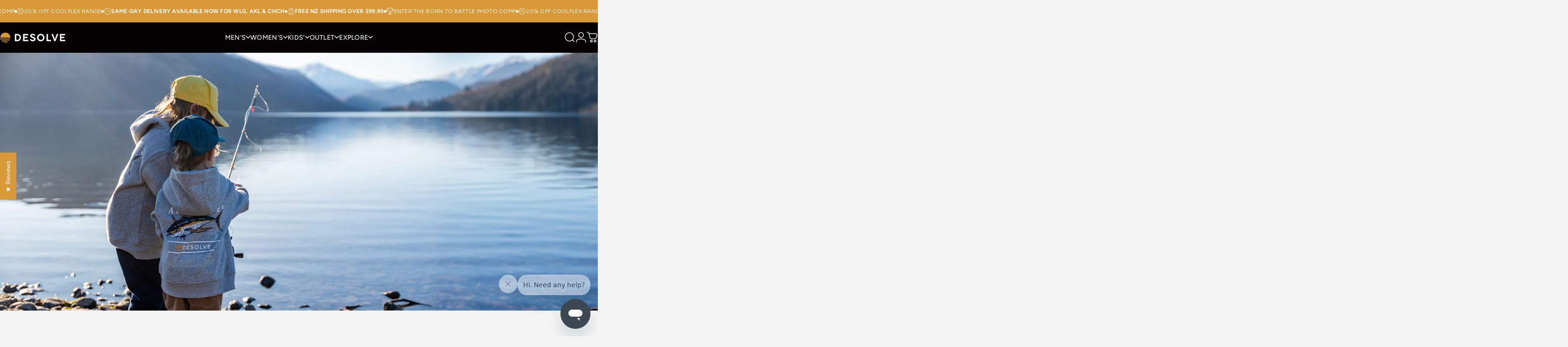

--- FILE ---
content_type: text/html; charset=utf-8
request_url: https://desolvesupplyco.co.nz/collections/kids-clothing
body_size: 64318
content:
<!doctype html>
<html class="no-js" lang="en" dir="ltr">
  <head>
    <meta charset="utf-8">
    <meta http-equiv="X-UA-Compatible" content="IE=edge,chrome=1">
    <meta name="viewport" content="width=device-width,initial-scale=1">
    <meta name="theme-color" content="#d99938">
    <link rel="canonical" href="https://desolvesupplyco.co.nz/collections/kids-clothing">
    <link rel="preconnect" href="https://cdn.shopify.com" crossorigin>
    <link rel="preconnect" href="https://fonts.shopifycdn.com" crossorigin>
    
    <link rel="dns-prefetch" href="https://ajax.googleapis.com">
    <link rel="dns-prefetch" href="https://maps.googleapis.com">
    <link rel="dns-prefetch" href="https://maps.gstatic.com">
    
<link rel="shortcut icon" href="//desolvesupplyco.co.nz/cdn/shop/files/favicon-golden-glow.png?crop=center&height=32&v=1682024640&width=32" type="image/png" /><title>Kids&#39; Clothing | Fishing Clothing &ndash; Desolve Supply Co. | NZ</title><meta name="description" content="Dive into Desolve&#39;s Kids Clothing Collection, where adventure and comfort collide for the youngest members of the fishing crew.">
<meta property="og:site_name" content="Desolve Supply Co. | NZ">
<meta property="og:url" content="https://desolvesupplyco.co.nz/collections/kids-clothing">
<meta property="og:title" content="Kids&#39; Clothing | Fishing Clothing">
<meta property="og:type" content="website">
<meta property="og:description" content="Dive into Desolve&#39;s Kids Clothing Collection, where adventure and comfort collide for the youngest members of the fishing crew."><meta property="og:image" content="http://desolvesupplyco.co.nz/cdn/shop/collections/photo-1567776490267-b0c531b24b0b-2.jpg?v=1724983303">
  <meta property="og:image:secure_url" content="https://desolvesupplyco.co.nz/cdn/shop/collections/photo-1567776490267-b0c531b24b0b-2.jpg?v=1724983303">
  <meta property="og:image:width" content="4000">
  <meta property="og:image:height" content="1900"><meta name="twitter:site" content="@">
<meta name="twitter:card" content="summary_large_image">
<meta name="twitter:title" content="Kids&#39; Clothing | Fishing Clothing">
<meta name="twitter:description" content="Dive into Desolve&#39;s Kids Clothing Collection, where adventure and comfort collide for the youngest members of the fishing crew.">
<style>@font-face {
  font-family: Figtree;
  font-weight: 400;
  font-style: normal;
  font-display: swap;
  src: url("//desolvesupplyco.co.nz/cdn/fonts/figtree/figtree_n4.3c0838aba1701047e60be6a99a1b0a40ce9b8419.woff2") format("woff2"),
       url("//desolvesupplyco.co.nz/cdn/fonts/figtree/figtree_n4.c0575d1db21fc3821f17fd6617d3dee552312137.woff") format("woff");
}
@font-face {
  font-family: Figtree;
  font-weight: 500;
  font-style: normal;
  font-display: swap;
  src: url("//desolvesupplyco.co.nz/cdn/fonts/figtree/figtree_n5.3b6b7df38aa5986536945796e1f947445832047c.woff2") format("woff2"),
       url("//desolvesupplyco.co.nz/cdn/fonts/figtree/figtree_n5.f26bf6dcae278b0ed902605f6605fa3338e81dab.woff") format("woff");
}
@font-face {
  font-family: Figtree;
  font-weight: 700;
  font-style: normal;
  font-display: swap;
  src: url("//desolvesupplyco.co.nz/cdn/fonts/figtree/figtree_n7.2fd9bfe01586148e644724096c9d75e8c7a90e55.woff2") format("woff2"),
       url("//desolvesupplyco.co.nz/cdn/fonts/figtree/figtree_n7.ea05de92d862f9594794ab281c4c3a67501ef5fc.woff") format("woff");
}
@font-face {
  font-family: Figtree;
  font-weight: 400;
  font-style: italic;
  font-display: swap;
  src: url("//desolvesupplyco.co.nz/cdn/fonts/figtree/figtree_i4.89f7a4275c064845c304a4cf8a4a586060656db2.woff2") format("woff2"),
       url("//desolvesupplyco.co.nz/cdn/fonts/figtree/figtree_i4.6f955aaaafc55a22ffc1f32ecf3756859a5ad3e2.woff") format("woff");
}
@font-face {
  font-family: Figtree;
  font-weight: 700;
  font-style: italic;
  font-display: swap;
  src: url("//desolvesupplyco.co.nz/cdn/fonts/figtree/figtree_i7.06add7096a6f2ab742e09ec7e498115904eda1fe.woff2") format("woff2"),
       url("//desolvesupplyco.co.nz/cdn/fonts/figtree/figtree_i7.ee584b5fcaccdbb5518c0228158941f8df81b101.woff") format("woff");
}
:root {
    /*! General */
    --color-base-text: 5 2 3;
    --color-base-highlight: 217 153 56;
    --color-base-background: 244 244 244;
    --color-base-button: 217 153 56;
    --color-base-button-gradient: #d99938;
    --color-base-button-text: 244 244 244;
    --color-keyboard-focus: 11 97 205;
    --color-shadow: 5 2 3;
    --color-price: 5 2 3;
    --color-sale-price: 213 77 77;
    --color-sale-tag: 213 77 77;
    --color-sale-tag-text: 244 244 244;
    --color-rating: 217 153 56;
    --color-placeholder: 244 244 244;
    --color-success-text: 77 124 15;
    --color-success-background: 247 254 231;
    --color-error-text: 213 77 77;
    --color-error-background: 255 241 242;
    --color-info-text: 180 83 9;
    --color-info-background: 255 251 235;
    
    /*! Menu and drawers */
    --color-drawer-text: 5 2 3;
    --color-drawer-background: 244 244 244;
    --color-drawer-button-background: 5 2 3;
    --color-drawer-button-gradient: #050203;
    --color-drawer-button-text: 244 244 244;
    --color-drawer-overlay: 5 2 3;

    /*! Product card */
    --card-radius: var(--rounded-card);
    --card-border-width: 0.0rem;
    --card-border-opacity: 0.0;
    --card-shadow-opacity: 0.05;
    --card-shadow-horizontal-offset: 0.0rem;
    --card-shadow-vertical-offset: 0.0rem;

    /*! Buttons */
    --buttons-radius: var(--rounded-button);
    --buttons-border-width: 2px;
    --buttons-border-opacity: 1.0;
    --buttons-shadow-opacity: 0.0;
    --buttons-shadow-horizontal-offset: 0px;
    --buttons-shadow-vertical-offset: 0px;

    /*! Inputs */
    --inputs-radius: var(--rounded-input);
    --inputs-border-width: 0px;
    --inputs-border-opacity: 0.65;

    /*! Spacing */
    --sp-0d5: 0.125rem;
    --sp-1: 0.25rem;
    --sp-1d5: 0.375rem;
    --sp-2: 0.5rem;
    --sp-2d5: 0.625rem;
    --sp-3: 0.75rem;
    --sp-3d5: 0.875rem;
    --sp-4: 1rem;
    --sp-4d5: 1.125rem;
    --sp-5: 1.25rem;
    --sp-5d5: 1.375rem;
    --sp-6: 1.5rem;
    --sp-6d5: 1.625rem;
    --sp-7: 1.75rem;
    --sp-7d5: 1.875rem;
    --sp-8: 2rem;
    --sp-8d5: 2.125rem;
    --sp-9: 2.25rem;
    --sp-9d5: 2.375rem;
    --sp-10: 2.5rem;
    --sp-10d5: 2.625rem;
    --sp-11: 2.75rem;
    --sp-12: 3rem;
    --sp-13: 3.25rem;
    --sp-14: 3.5rem;
    --sp-15: 3.875rem;
    --sp-16: 4rem;
    --sp-18: 4.5rem;
    --sp-20: 5rem;
    --sp-23: 5.625rem;
    --sp-24: 6rem;
    --sp-28: 7rem;
    --sp-32: 8rem;
    --sp-36: 9rem;
    --sp-40: 10rem;
    --sp-44: 11rem;
    --sp-48: 12rem;
    --sp-52: 13rem;
    --sp-56: 14rem;
    --sp-60: 15rem;
    --sp-64: 16rem;
    --sp-68: 17rem;
    --sp-72: 18rem;
    --sp-80: 20rem;
    --sp-96: 24rem;
    --sp-100: 32rem;

    /*! Font family */
    --font-heading-family: Figtree, sans-serif;
    --font-heading-style: normal;
    --font-heading-weight: 700;
    --font-heading-line-height: 1.2;
    --font-heading-letter-spacing: 0.03em;
    
      --font-heading-text-transform: uppercase;
    

    --font-body-family: Figtree, sans-serif;
    --font-body-style: normal;
    --font-body-weight: 400;
    --font-body-line-height: 1.2;
    --font-body-letter-spacing: 0.02em;

    --font-navigation-family: var(--font-body-family);
    --font-navigation-size: clamp(0.75rem, 0.748rem + 0.3174vw, 0.875rem);
    --font-navigation-weight: 500;
    
      --font-navigation-text-transform: uppercase;
    

    --font-button-family: var(--font-body-family);
    --font-button-size: clamp(0.75rem, 0.8115rem + 0.1587vw, 0.875rem);
    --font-button-weight: 500;
    
      --font-button-text-transform: uppercase;
    

    --font-product-family: var(--font-heading-family);
    --font-product-size: clamp(0.75rem, 0.873rem + 0.3175vw, 1.0rem);
    --font-product-weight: 500;
    
      --font-product-text-transform: uppercase;
    

    /*! Font size */
    --text-3xs: 0.5625rem;
    --text-2xs: 0.625rem;
    --text-xs: 0.6875rem;
    --text-2sm: 0.75rem;
    --text-sm: 0.75rem;
    --text-base: 0.875rem;
    --text-lg: 1.0rem;
    --text-xl: 1.125rem;
    --text-2xl: 1.375rem;
    --text-3xl: 1.75rem;
    --text-4xl: 2.125rem;
    --text-5xl: 2.875rem;
    --text-6xl: 3.625rem;
    --text-7xl: 4.375rem;
    --text-8xl: 5.875rem;

    /*! Layout */
    --page-width: 1400px;
    --gap-padding: clamp(var(--sp-5), 2.526vw, var(--sp-12));
    --grid-gap: clamp(40px, 20vw, 60px);
    --page-padding: var(--sp-5);
    --page-container: min(calc(100vw - var(--scrollbar-width, 0px) - var(--page-padding) * 2), var(--page-width));
    --rounded-button: 0.375rem;
    --rounded-input: 0.375rem;
    --rounded-card: 0rem;
    --rounded-block: 0rem;

    /*! Other */
    --icon-weight: 1.5px;
  }

  @media screen and (min-width: 1024px) {
    :root {
      --page-padding: var(--sp-9);
    }
  }

  @media screen and (min-width: 1280px) {
    :root {
      --gap-padding: var(--sp-12);
      --page-padding: var(--sp-12);
      --page-container: min(calc(100vw - var(--scrollbar-width, 0px) - var(--page-padding) * 2), max(var(--page-width), 1280px));
    }
  }

  @media screen and (min-width: 1536px) {
    :root {
      --page-padding: max(var(--sp-12), 50vw - var(--scrollbar-width, 0px)/2 - var(--page-width)/2);
    }
  }
</style>
  <link rel="preload" as="font" href="//desolvesupplyco.co.nz/cdn/fonts/figtree/figtree_n4.3c0838aba1701047e60be6a99a1b0a40ce9b8419.woff2" type="font/woff2" crossorigin>
  

  <link rel="preload" as="font" href="//desolvesupplyco.co.nz/cdn/fonts/figtree/figtree_n7.2fd9bfe01586148e644724096c9d75e8c7a90e55.woff2" type="font/woff2" crossorigin>
  
<link href="//desolvesupplyco.co.nz/cdn/shop/t/59/assets/theme.css?v=138056481720209829761767129604" rel="stylesheet" type="text/css" media="all" /><link rel="stylesheet" href="//desolvesupplyco.co.nz/cdn/shop/t/59/assets/apps.css?v=162097722211979372921767129604" media="print" fetchpriority="low" onload="this.media='all'">

    <script>window.performance && window.performance.mark && window.performance.mark('shopify.content_for_header.start');</script><meta name="facebook-domain-verification" content="ruk5zcdqfh4dfqnjymhldloxc77vvk">
<meta name="facebook-domain-verification" content="rzyl9hqcanrbmbwk5joytfgws548sx">
<meta id="shopify-digital-wallet" name="shopify-digital-wallet" content="/36870750348/digital_wallets/dialog">
<meta name="shopify-checkout-api-token" content="d36049b095df4ea80dcba5a4883a1138">
<meta id="in-context-paypal-metadata" data-shop-id="36870750348" data-venmo-supported="false" data-environment="production" data-locale="en_US" data-paypal-v4="true" data-currency="NZD">
<link rel="alternate" type="application/atom+xml" title="Feed" href="/collections/kids-clothing.atom" />
<link rel="alternate" type="application/json+oembed" href="https://desolvesupplyco.co.nz/collections/kids-clothing.oembed">
<script async="async" src="/checkouts/internal/preloads.js?locale=en-NZ"></script>
<script id="shopify-features" type="application/json">{"accessToken":"d36049b095df4ea80dcba5a4883a1138","betas":["rich-media-storefront-analytics"],"domain":"desolvesupplyco.co.nz","predictiveSearch":true,"shopId":36870750348,"locale":"en"}</script>
<script>var Shopify = Shopify || {};
Shopify.shop = "desolve-fishing.myshopify.com";
Shopify.locale = "en";
Shopify.currency = {"active":"NZD","rate":"1.0"};
Shopify.country = "NZ";
Shopify.theme = {"name":"Post Boxing Day December 2025","id":150781460620,"schema_name":"Concept","schema_version":"5.0.1","theme_store_id":null,"role":"main"};
Shopify.theme.handle = "null";
Shopify.theme.style = {"id":null,"handle":null};
Shopify.cdnHost = "desolvesupplyco.co.nz/cdn";
Shopify.routes = Shopify.routes || {};
Shopify.routes.root = "/";</script>
<script type="module">!function(o){(o.Shopify=o.Shopify||{}).modules=!0}(window);</script>
<script>!function(o){function n(){var o=[];function n(){o.push(Array.prototype.slice.apply(arguments))}return n.q=o,n}var t=o.Shopify=o.Shopify||{};t.loadFeatures=n(),t.autoloadFeatures=n()}(window);</script>
<script id="shop-js-analytics" type="application/json">{"pageType":"collection"}</script>
<script defer="defer" async type="module" src="//desolvesupplyco.co.nz/cdn/shopifycloud/shop-js/modules/v2/client.init-shop-cart-sync_IZsNAliE.en.esm.js"></script>
<script defer="defer" async type="module" src="//desolvesupplyco.co.nz/cdn/shopifycloud/shop-js/modules/v2/chunk.common_0OUaOowp.esm.js"></script>
<script type="module">
  await import("//desolvesupplyco.co.nz/cdn/shopifycloud/shop-js/modules/v2/client.init-shop-cart-sync_IZsNAliE.en.esm.js");
await import("//desolvesupplyco.co.nz/cdn/shopifycloud/shop-js/modules/v2/chunk.common_0OUaOowp.esm.js");

  window.Shopify.SignInWithShop?.initShopCartSync?.({"fedCMEnabled":true,"windoidEnabled":true});

</script>
<script>(function() {
  var isLoaded = false;
  function asyncLoad() {
    if (isLoaded) return;
    isLoaded = true;
    var urls = ["https:\/\/size-charts-relentless.herokuapp.com\/js\/size-charts-relentless.js?shop=desolve-fishing.myshopify.com","https:\/\/s3.amazonaws.com\/els-apps\/countup\/js\/app.js?shop=desolve-fishing.myshopify.com","https:\/\/thread.spicegems.org\/0\/js\/scripttags\/desolve-fishing\/country_redirect_3f70795ad8cf52e35cbc602e7fe181a8.min.js?v=35\u0026shop=desolve-fishing.myshopify.com"];
    for (var i = 0; i < urls.length; i++) {
      var s = document.createElement('script');
      s.type = 'text/javascript';
      s.async = true;
      s.src = urls[i];
      var x = document.getElementsByTagName('script')[0];
      x.parentNode.insertBefore(s, x);
    }
  };
  if(window.attachEvent) {
    window.attachEvent('onload', asyncLoad);
  } else {
    window.addEventListener('load', asyncLoad, false);
  }
})();</script>
<script id="__st">var __st={"a":36870750348,"offset":46800,"reqid":"0831c1db-3ab1-4a45-9041-090c51f90d7c-1768513916","pageurl":"desolvesupplyco.co.nz\/collections\/kids-clothing","u":"0e6d91314bf1","p":"collection","rtyp":"collection","rid":189343301772};</script>
<script>window.ShopifyPaypalV4VisibilityTracking = true;</script>
<script id="captcha-bootstrap">!function(){'use strict';const t='contact',e='account',n='new_comment',o=[[t,t],['blogs',n],['comments',n],[t,'customer']],c=[[e,'customer_login'],[e,'guest_login'],[e,'recover_customer_password'],[e,'create_customer']],r=t=>t.map((([t,e])=>`form[action*='/${t}']:not([data-nocaptcha='true']) input[name='form_type'][value='${e}']`)).join(','),a=t=>()=>t?[...document.querySelectorAll(t)].map((t=>t.form)):[];function s(){const t=[...o],e=r(t);return a(e)}const i='password',u='form_key',d=['recaptcha-v3-token','g-recaptcha-response','h-captcha-response',i],f=()=>{try{return window.sessionStorage}catch{return}},m='__shopify_v',_=t=>t.elements[u];function p(t,e,n=!1){try{const o=window.sessionStorage,c=JSON.parse(o.getItem(e)),{data:r}=function(t){const{data:e,action:n}=t;return t[m]||n?{data:e,action:n}:{data:t,action:n}}(c);for(const[e,n]of Object.entries(r))t.elements[e]&&(t.elements[e].value=n);n&&o.removeItem(e)}catch(o){console.error('form repopulation failed',{error:o})}}const l='form_type',E='cptcha';function T(t){t.dataset[E]=!0}const w=window,h=w.document,L='Shopify',v='ce_forms',y='captcha';let A=!1;((t,e)=>{const n=(g='f06e6c50-85a8-45c8-87d0-21a2b65856fe',I='https://cdn.shopify.com/shopifycloud/storefront-forms-hcaptcha/ce_storefront_forms_captcha_hcaptcha.v1.5.2.iife.js',D={infoText:'Protected by hCaptcha',privacyText:'Privacy',termsText:'Terms'},(t,e,n)=>{const o=w[L][v],c=o.bindForm;if(c)return c(t,g,e,D).then(n);var r;o.q.push([[t,g,e,D],n]),r=I,A||(h.body.append(Object.assign(h.createElement('script'),{id:'captcha-provider',async:!0,src:r})),A=!0)});var g,I,D;w[L]=w[L]||{},w[L][v]=w[L][v]||{},w[L][v].q=[],w[L][y]=w[L][y]||{},w[L][y].protect=function(t,e){n(t,void 0,e),T(t)},Object.freeze(w[L][y]),function(t,e,n,w,h,L){const[v,y,A,g]=function(t,e,n){const i=e?o:[],u=t?c:[],d=[...i,...u],f=r(d),m=r(i),_=r(d.filter((([t,e])=>n.includes(e))));return[a(f),a(m),a(_),s()]}(w,h,L),I=t=>{const e=t.target;return e instanceof HTMLFormElement?e:e&&e.form},D=t=>v().includes(t);t.addEventListener('submit',(t=>{const e=I(t);if(!e)return;const n=D(e)&&!e.dataset.hcaptchaBound&&!e.dataset.recaptchaBound,o=_(e),c=g().includes(e)&&(!o||!o.value);(n||c)&&t.preventDefault(),c&&!n&&(function(t){try{if(!f())return;!function(t){const e=f();if(!e)return;const n=_(t);if(!n)return;const o=n.value;o&&e.removeItem(o)}(t);const e=Array.from(Array(32),(()=>Math.random().toString(36)[2])).join('');!function(t,e){_(t)||t.append(Object.assign(document.createElement('input'),{type:'hidden',name:u})),t.elements[u].value=e}(t,e),function(t,e){const n=f();if(!n)return;const o=[...t.querySelectorAll(`input[type='${i}']`)].map((({name:t})=>t)),c=[...d,...o],r={};for(const[a,s]of new FormData(t).entries())c.includes(a)||(r[a]=s);n.setItem(e,JSON.stringify({[m]:1,action:t.action,data:r}))}(t,e)}catch(e){console.error('failed to persist form',e)}}(e),e.submit())}));const S=(t,e)=>{t&&!t.dataset[E]&&(n(t,e.some((e=>e===t))),T(t))};for(const o of['focusin','change'])t.addEventListener(o,(t=>{const e=I(t);D(e)&&S(e,y())}));const B=e.get('form_key'),M=e.get(l),P=B&&M;t.addEventListener('DOMContentLoaded',(()=>{const t=y();if(P)for(const e of t)e.elements[l].value===M&&p(e,B);[...new Set([...A(),...v().filter((t=>'true'===t.dataset.shopifyCaptcha))])].forEach((e=>S(e,t)))}))}(h,new URLSearchParams(w.location.search),n,t,e,['guest_login'])})(!0,!0)}();</script>
<script integrity="sha256-4kQ18oKyAcykRKYeNunJcIwy7WH5gtpwJnB7kiuLZ1E=" data-source-attribution="shopify.loadfeatures" defer="defer" src="//desolvesupplyco.co.nz/cdn/shopifycloud/storefront/assets/storefront/load_feature-a0a9edcb.js" crossorigin="anonymous"></script>
<script data-source-attribution="shopify.dynamic_checkout.dynamic.init">var Shopify=Shopify||{};Shopify.PaymentButton=Shopify.PaymentButton||{isStorefrontPortableWallets:!0,init:function(){window.Shopify.PaymentButton.init=function(){};var t=document.createElement("script");t.src="https://desolvesupplyco.co.nz/cdn/shopifycloud/portable-wallets/latest/portable-wallets.en.js",t.type="module",document.head.appendChild(t)}};
</script>
<script data-source-attribution="shopify.dynamic_checkout.buyer_consent">
  function portableWalletsHideBuyerConsent(e){var t=document.getElementById("shopify-buyer-consent"),n=document.getElementById("shopify-subscription-policy-button");t&&n&&(t.classList.add("hidden"),t.setAttribute("aria-hidden","true"),n.removeEventListener("click",e))}function portableWalletsShowBuyerConsent(e){var t=document.getElementById("shopify-buyer-consent"),n=document.getElementById("shopify-subscription-policy-button");t&&n&&(t.classList.remove("hidden"),t.removeAttribute("aria-hidden"),n.addEventListener("click",e))}window.Shopify?.PaymentButton&&(window.Shopify.PaymentButton.hideBuyerConsent=portableWalletsHideBuyerConsent,window.Shopify.PaymentButton.showBuyerConsent=portableWalletsShowBuyerConsent);
</script>
<script data-source-attribution="shopify.dynamic_checkout.cart.bootstrap">document.addEventListener("DOMContentLoaded",(function(){function t(){return document.querySelector("shopify-accelerated-checkout-cart, shopify-accelerated-checkout")}if(t())Shopify.PaymentButton.init();else{new MutationObserver((function(e,n){t()&&(Shopify.PaymentButton.init(),n.disconnect())})).observe(document.body,{childList:!0,subtree:!0})}}));
</script>
<link id="shopify-accelerated-checkout-styles" rel="stylesheet" media="screen" href="https://desolvesupplyco.co.nz/cdn/shopifycloud/portable-wallets/latest/accelerated-checkout-backwards-compat.css" crossorigin="anonymous">
<style id="shopify-accelerated-checkout-cart">
        #shopify-buyer-consent {
  margin-top: 1em;
  display: inline-block;
  width: 100%;
}

#shopify-buyer-consent.hidden {
  display: none;
}

#shopify-subscription-policy-button {
  background: none;
  border: none;
  padding: 0;
  text-decoration: underline;
  font-size: inherit;
  cursor: pointer;
}

#shopify-subscription-policy-button::before {
  box-shadow: none;
}

      </style>

<script>window.performance && window.performance.mark && window.performance.mark('shopify.content_for_header.end');</script>

    <script src="//desolvesupplyco.co.nz/cdn/shop/t/59/assets/vendor.js?v=83836565987576270061767129604" defer="defer"></script>
    <script src="//desolvesupplyco.co.nz/cdn/shop/t/59/assets/theme.js?v=61375196828890146511767129604" defer="defer"></script><script>
  document.documentElement.classList.replace('no-js', 'js');

  window.theme = window.theme || {};
  theme.routes = {
    shop_url: 'https://desolvesupplyco.co.nz',
    root_url: '/',
    cart_url: '/cart',
    cart_add_url: '/cart/add',
    cart_change_url: '/cart/change',
    cart_update_url: '/cart/update',
    search_url: '/search',
    predictive_search_url: '/search/suggest'
  };

  theme.variantStrings = {
    preOrder: "Pre-order",
    addToCart: "Add to cart",
    soldOut: "Sold Out",
    unavailable: "Unavailable",
    addToBundle: "Add to bundle",
    backInStock: "Notify me when it’s available"
  };

  theme.shippingCalculatorStrings = {
    error: "One or more errors occurred while retrieving the shipping rates:",
    notFound: "Sorry, we do not ship to your address.",
    oneResult: "There is one shipping rate for your address:",
    multipleResults: "There are multiple shipping rates for your address:"
  };

  theme.discountStrings = {
    error: "Discount code cannot be applied to your cart",
    shippingError: "Shipping discounts are shown at checkout after adding an address"
  };

  theme.recipientFormStrings = {
    expanded: "Gift card recipient form expanded",
    collapsed: "Gift card recipient form collapsed"
  };

  theme.quickOrderListStrings = {
    itemsAdded: "[quantity] items added",
    itemAdded: "[quantity] item added",
    itemsRemoved: "[quantity] items removed",
    itemRemoved: "[quantity] item removed",
    viewCart: "View cart",
    each: "[money]\/ea",
    minError: "This item has a minimum of [min]",
    maxError: "This item has a maximum of [max]",
    stepError: "You can only add this item in increments of [step]"
  };

  theme.cartStrings = {
    error: "There was an error while updating your cart. Please try again.",
    quantityError: "You can only add [quantity] of this item to your cart.",
    giftNoteAttribute: "Gift note",
    giftWrapAttribute: "Gift wrapping",
    giftWrapBooleanTrue: "Yes",
    targetProductAttribute: "For"
  };

  theme.dateStrings = {
    d: "d",
    day: "Day",
    days: "Days",
    h: "h",
    hour: "Hour",
    hours: "Hours",
    m: "m",
    minute: "Min",
    minutes: "Mins",
    s: "s",
    second: "Sec",
    seconds: "Secs"
  };theme.strings = {
    recentlyViewedEmpty: "Your recently viewed is empty.",
    close: "Close",
    next: "Next",
    previous: "Previous",
    qrImageAlt: "QR code — scan to redeem gift card"
  };

  theme.settings = {
    moneyFormat: "${{amount}}",
    moneyWithCurrencyFormat: "${{amount}} NZD",
    currencyCodeEnabled: false,
    externalLinksNewTab: true,
    cartType: "drawer",
    isCartTemplate: false,
    pswpModule: "\/\/desolvesupplyco.co.nz\/cdn\/shop\/t\/59\/assets\/photoswipe.min.js?v=41760041872977459911767129604",
    themeName: 'Concept',
    themeVersion: '5.0.1',
    agencyId: ''
  };</script>
<!-- BEGIN app block: shopify://apps/klaviyo-email-marketing-sms/blocks/klaviyo-onsite-embed/2632fe16-c075-4321-a88b-50b567f42507 -->












  <script async src="https://static.klaviyo.com/onsite/js/UReinD/klaviyo.js?company_id=UReinD"></script>
  <script>!function(){if(!window.klaviyo){window._klOnsite=window._klOnsite||[];try{window.klaviyo=new Proxy({},{get:function(n,i){return"push"===i?function(){var n;(n=window._klOnsite).push.apply(n,arguments)}:function(){for(var n=arguments.length,o=new Array(n),w=0;w<n;w++)o[w]=arguments[w];var t="function"==typeof o[o.length-1]?o.pop():void 0,e=new Promise((function(n){window._klOnsite.push([i].concat(o,[function(i){t&&t(i),n(i)}]))}));return e}}})}catch(n){window.klaviyo=window.klaviyo||[],window.klaviyo.push=function(){var n;(n=window._klOnsite).push.apply(n,arguments)}}}}();</script>

  




  <script>
    window.klaviyoReviewsProductDesignMode = false
  </script>







<!-- END app block --><!-- BEGIN app block: shopify://apps/judge-me-reviews/blocks/judgeme_core/61ccd3b1-a9f2-4160-9fe9-4fec8413e5d8 --><!-- Start of Judge.me Core -->






<link rel="dns-prefetch" href="https://cdnwidget.judge.me">
<link rel="dns-prefetch" href="https://cdn.judge.me">
<link rel="dns-prefetch" href="https://cdn1.judge.me">
<link rel="dns-prefetch" href="https://api.judge.me">

<script data-cfasync='false' class='jdgm-settings-script'>window.jdgmSettings={"pagination":5,"disable_web_reviews":false,"badge_no_review_text":"No reviews","badge_n_reviews_text":"{{ n }}","badge_star_color":"#222222","hide_badge_preview_if_no_reviews":false,"badge_hide_text":true,"enforce_center_preview_badge":false,"widget_title":"Customer Reviews","widget_open_form_text":"Write a review","widget_close_form_text":"Cancel review","widget_refresh_page_text":"Refresh page","widget_summary_text":"Based on {{ number_of_reviews }} review/reviews","widget_no_review_text":"Be the first to write a review","widget_name_field_text":"Display name","widget_verified_name_field_text":"Verified Name (public)","widget_name_placeholder_text":"Display name","widget_required_field_error_text":"This field is required.","widget_email_field_text":"Email address","widget_verified_email_field_text":"Verified Email (private, can not be edited)","widget_email_placeholder_text":"Your email address","widget_email_field_error_text":"Please enter a valid email address.","widget_rating_field_text":"Rating","widget_review_title_field_text":"Review Title","widget_review_title_placeholder_text":"Give your review a title","widget_review_body_field_text":"Review content","widget_review_body_placeholder_text":"Start writing here...","widget_pictures_field_text":"Picture/Video (optional)","widget_submit_review_text":"Submit Review","widget_submit_verified_review_text":"Submit Verified Review","widget_submit_success_msg_with_auto_publish":"Thank you! Please refresh the page in a few moments to see your review. You can remove or edit your review by logging into \u003ca href='https://judge.me/login' target='_blank' rel='nofollow noopener'\u003eJudge.me\u003c/a\u003e","widget_submit_success_msg_no_auto_publish":"Thank you! Your review will be published as soon as it is approved by the shop admin. You can remove or edit your review by logging into \u003ca href='https://judge.me/login' target='_blank' rel='nofollow noopener'\u003eJudge.me\u003c/a\u003e","widget_show_default_reviews_out_of_total_text":"Showing {{ n_reviews_shown }} out of {{ n_reviews }} reviews.","widget_show_all_link_text":"Show all","widget_show_less_link_text":"Show less","widget_author_said_text":"{{ reviewer_name }} said:","widget_days_text":"{{ n }} days ago","widget_weeks_text":"{{ n }} week/weeks ago","widget_months_text":"{{ n }} month/months ago","widget_years_text":"{{ n }} year/years ago","widget_yesterday_text":"Yesterday","widget_today_text":"Today","widget_replied_text":"\u003e\u003e {{ shop_name }} replied:","widget_read_more_text":"Read more","widget_reviewer_name_as_initial":"","widget_rating_filter_color":"","widget_rating_filter_see_all_text":"See all reviews","widget_sorting_most_recent_text":"Most Recent","widget_sorting_highest_rating_text":"Highest Rating","widget_sorting_lowest_rating_text":"Lowest Rating","widget_sorting_with_pictures_text":"Only Pictures","widget_sorting_most_helpful_text":"Most Helpful","widget_open_question_form_text":"Ask a question","widget_reviews_subtab_text":"Reviews","widget_questions_subtab_text":"Questions","widget_question_label_text":"Question","widget_answer_label_text":"Answer","widget_question_placeholder_text":"Write your question here","widget_submit_question_text":"Submit Question","widget_question_submit_success_text":"Thank you for your question! We will notify you once it gets answered.","widget_star_color":"#222222","verified_badge_text":"Verified","verified_badge_bg_color":"","verified_badge_text_color":"","verified_badge_placement":"left-of-reviewer-name","widget_review_max_height":"","widget_hide_border":false,"widget_social_share":false,"widget_thumb":false,"widget_review_location_show":false,"widget_location_format":"country_code_only","all_reviews_include_out_of_store_products":true,"all_reviews_out_of_store_text":"(out of store)","all_reviews_pagination":100,"all_reviews_product_name_prefix_text":"about","enable_review_pictures":true,"enable_question_anwser":false,"widget_theme":"align","review_date_format":"dd/mm/yy","default_sort_method":"most-recent","widget_product_reviews_subtab_text":"Product Reviews","widget_shop_reviews_subtab_text":"Shop Reviews","widget_other_products_reviews_text":"Reviews for other products","widget_store_reviews_subtab_text":"Store reviews","widget_no_store_reviews_text":"This store hasn't received any reviews yet","widget_web_restriction_product_reviews_text":"This product hasn't received any reviews yet","widget_no_items_text":"No items found","widget_show_more_text":"Show more","widget_write_a_store_review_text":"Write a Review","widget_other_languages_heading":"Reviews in Other Languages","widget_translate_review_text":"Translate review to {{ language }}","widget_translating_review_text":"Translating...","widget_show_original_translation_text":"Show original ({{ language }})","widget_translate_review_failed_text":"Review couldn't be translated.","widget_translate_review_retry_text":"Retry","widget_translate_review_try_again_later_text":"Try again later","show_product_url_for_grouped_product":false,"widget_sorting_pictures_first_text":"Pictures First","show_pictures_on_all_rev_page_mobile":false,"show_pictures_on_all_rev_page_desktop":false,"floating_tab_hide_mobile_install_preference":true,"floating_tab_button_name":"★ Reviews","floating_tab_title":"Let customers speak for us","floating_tab_button_color":"#FFFFFF","floating_tab_button_background_color":"#D99938","floating_tab_url":"","floating_tab_url_enabled":false,"floating_tab_tab_style":"text","all_reviews_text_badge_text":"Customers rate us {{ shop.metafields.judgeme.all_reviews_rating | round: 1 }}/5 based on {{ shop.metafields.judgeme.all_reviews_count }} reviews.","all_reviews_text_badge_text_branded_style":"{{ shop.metafields.judgeme.all_reviews_rating | round: 1 }} out of 5 stars based on {{ shop.metafields.judgeme.all_reviews_count }} reviews","is_all_reviews_text_badge_a_link":false,"show_stars_for_all_reviews_text_badge":false,"all_reviews_text_badge_url":"","all_reviews_text_style":"text","all_reviews_text_color_style":"judgeme_brand_color","all_reviews_text_color":"#108474","all_reviews_text_show_jm_brand":true,"featured_carousel_show_header":true,"featured_carousel_title":"Let customers speak for us","testimonials_carousel_title":"Customers are saying","videos_carousel_title":"Real customer stories","cards_carousel_title":"Customers are saying","featured_carousel_count_text":"from {{ n }} reviews","featured_carousel_add_link_to_all_reviews_page":false,"featured_carousel_url":"","featured_carousel_show_images":true,"featured_carousel_autoslide_interval":5,"featured_carousel_arrows_on_the_sides":false,"featured_carousel_height":250,"featured_carousel_width":80,"featured_carousel_image_size":0,"featured_carousel_image_height":250,"featured_carousel_arrow_color":"#eeeeee","verified_count_badge_style":"vintage","verified_count_badge_orientation":"horizontal","verified_count_badge_color_style":"judgeme_brand_color","verified_count_badge_color":"#108474","is_verified_count_badge_a_link":false,"verified_count_badge_url":"","verified_count_badge_show_jm_brand":true,"widget_rating_preset_default":5,"widget_first_sub_tab":"product-reviews","widget_show_histogram":true,"widget_histogram_use_custom_color":false,"widget_pagination_use_custom_color":false,"widget_star_use_custom_color":true,"widget_verified_badge_use_custom_color":false,"widget_write_review_use_custom_color":false,"picture_reminder_submit_button":"Upload Pictures","enable_review_videos":true,"mute_video_by_default":true,"widget_sorting_videos_first_text":"Videos First","widget_review_pending_text":"Pending","featured_carousel_items_for_large_screen":3,"social_share_options_order":"Facebook,Twitter","remove_microdata_snippet":true,"disable_json_ld":false,"enable_json_ld_products":false,"preview_badge_show_question_text":false,"preview_badge_no_question_text":"No questions","preview_badge_n_question_text":"{{ number_of_questions }} question/questions","qa_badge_show_icon":false,"qa_badge_position":"same-row","remove_judgeme_branding":true,"widget_add_search_bar":false,"widget_search_bar_placeholder":"Search","widget_sorting_verified_only_text":"Verified only","featured_carousel_theme":"default","featured_carousel_show_rating":true,"featured_carousel_show_title":true,"featured_carousel_show_body":true,"featured_carousel_show_date":false,"featured_carousel_show_reviewer":true,"featured_carousel_show_product":false,"featured_carousel_header_background_color":"#108474","featured_carousel_header_text_color":"#ffffff","featured_carousel_name_product_separator":"reviewed","featured_carousel_full_star_background":"#108474","featured_carousel_empty_star_background":"#dadada","featured_carousel_vertical_theme_background":"#f9fafb","featured_carousel_verified_badge_enable":true,"featured_carousel_verified_badge_color":"#108474","featured_carousel_border_style":"round","featured_carousel_review_line_length_limit":3,"featured_carousel_more_reviews_button_text":"Read more reviews","featured_carousel_view_product_button_text":"View product","all_reviews_page_load_reviews_on":"button_click","all_reviews_page_load_more_text":"Load More Reviews","disable_fb_tab_reviews":false,"enable_ajax_cdn_cache":false,"widget_advanced_speed_features":5,"widget_public_name_text":"displayed publicly like","default_reviewer_name":"John Smith","default_reviewer_name_has_non_latin":true,"widget_reviewer_anonymous":"Anonymous","medals_widget_title":"Judge.me Review Medals","medals_widget_background_color":"#f9fafb","medals_widget_position":"footer_all_pages","medals_widget_border_color":"#f9fafb","medals_widget_verified_text_position":"left","medals_widget_use_monochromatic_version":false,"medals_widget_elements_color":"#108474","show_reviewer_avatar":false,"widget_invalid_yt_video_url_error_text":"Not a YouTube video URL","widget_max_length_field_error_text":"Please enter no more than {0} characters.","widget_show_country_flag":false,"widget_show_collected_via_shop_app":true,"widget_verified_by_shop_badge_style":"light","widget_verified_by_shop_text":"Verified by Shop","widget_show_photo_gallery":true,"widget_load_with_code_splitting":true,"widget_ugc_install_preference":false,"widget_ugc_title":"Made by us, Shared by you","widget_ugc_subtitle":"Tag us to see your picture featured in our page","widget_ugc_arrows_color":"#ffffff","widget_ugc_primary_button_text":"Buy Now","widget_ugc_primary_button_background_color":"#108474","widget_ugc_primary_button_text_color":"#ffffff","widget_ugc_primary_button_border_width":"0","widget_ugc_primary_button_border_style":"none","widget_ugc_primary_button_border_color":"#108474","widget_ugc_primary_button_border_radius":"25","widget_ugc_secondary_button_text":"Load More","widget_ugc_secondary_button_background_color":"#ffffff","widget_ugc_secondary_button_text_color":"#108474","widget_ugc_secondary_button_border_width":"2","widget_ugc_secondary_button_border_style":"solid","widget_ugc_secondary_button_border_color":"#108474","widget_ugc_secondary_button_border_radius":"25","widget_ugc_reviews_button_text":"View Reviews","widget_ugc_reviews_button_background_color":"#ffffff","widget_ugc_reviews_button_text_color":"#108474","widget_ugc_reviews_button_border_width":"2","widget_ugc_reviews_button_border_style":"solid","widget_ugc_reviews_button_border_color":"#108474","widget_ugc_reviews_button_border_radius":"25","widget_ugc_reviews_button_link_to":"judgeme-reviews-page","widget_ugc_show_post_date":true,"widget_ugc_max_width":"800","widget_rating_metafield_value_type":true,"widget_primary_color":"#222222","widget_enable_secondary_color":false,"widget_secondary_color":"#edf5f5","widget_summary_average_rating_text":"{{ average_rating }} out of 5","widget_media_grid_title":"Customer photos \u0026 videos","widget_media_grid_see_more_text":"See more","widget_round_style":false,"widget_show_product_medals":false,"widget_verified_by_judgeme_text":"Verified by Judge.me","widget_show_store_medals":false,"widget_verified_by_judgeme_text_in_store_medals":"Verified by Judge.me","widget_media_field_exceed_quantity_message":"Sorry, we can only accept {{ max_media }} for one review.","widget_media_field_exceed_limit_message":"{{ file_name }} is too large, please select a {{ media_type }} less than {{ size_limit }}MB.","widget_review_submitted_text":"Review Submitted!","widget_question_submitted_text":"Question Submitted!","widget_close_form_text_question":"Cancel","widget_write_your_answer_here_text":"Write your answer here","widget_enabled_branded_link":true,"widget_show_collected_by_judgeme":true,"widget_reviewer_name_color":"","widget_write_review_text_color":"","widget_write_review_bg_color":"","widget_collected_by_judgeme_text":"collected by Judge.me","widget_pagination_type":"standard","widget_load_more_text":"Load More","widget_load_more_color":"#108474","widget_full_review_text":"Full Review","widget_read_more_reviews_text":"Read More Reviews","widget_read_questions_text":"Read Questions","widget_questions_and_answers_text":"Questions \u0026 Answers","widget_verified_by_text":"Verified by","widget_verified_text":"Verified","widget_number_of_reviews_text":"{{ number_of_reviews }} reviews","widget_back_button_text":"Back","widget_next_button_text":"Next","widget_custom_forms_filter_button":"Filters","custom_forms_style":"vertical","widget_show_review_information":false,"how_reviews_are_collected":"How reviews are collected?","widget_show_review_keywords":false,"widget_gdpr_statement":"How we use your data: We'll only contact you about the review you left, and only if necessary. By submitting your review, you agree to Judge.me's \u003ca href='https://judge.me/terms' target='_blank' rel='nofollow noopener'\u003eterms\u003c/a\u003e, \u003ca href='https://judge.me/privacy' target='_blank' rel='nofollow noopener'\u003eprivacy\u003c/a\u003e and \u003ca href='https://judge.me/content-policy' target='_blank' rel='nofollow noopener'\u003econtent\u003c/a\u003e policies.","widget_multilingual_sorting_enabled":false,"widget_translate_review_content_enabled":false,"widget_translate_review_content_method":"manual","popup_widget_review_selection":"automatically_with_pictures","popup_widget_round_border_style":true,"popup_widget_show_title":true,"popup_widget_show_body":true,"popup_widget_show_reviewer":false,"popup_widget_show_product":true,"popup_widget_show_pictures":true,"popup_widget_use_review_picture":true,"popup_widget_show_on_home_page":true,"popup_widget_show_on_product_page":true,"popup_widget_show_on_collection_page":true,"popup_widget_show_on_cart_page":true,"popup_widget_position":"bottom_left","popup_widget_first_review_delay":5,"popup_widget_duration":5,"popup_widget_interval":5,"popup_widget_review_count":5,"popup_widget_hide_on_mobile":true,"review_snippet_widget_round_border_style":true,"review_snippet_widget_card_color":"#FFFFFF","review_snippet_widget_slider_arrows_background_color":"#FFFFFF","review_snippet_widget_slider_arrows_color":"#000000","review_snippet_widget_star_color":"#108474","show_product_variant":false,"all_reviews_product_variant_label_text":"Variant: ","widget_show_verified_branding":false,"widget_ai_summary_title":"Customers say","widget_ai_summary_disclaimer":"AI-powered review summary based on recent customer reviews","widget_show_ai_summary":false,"widget_show_ai_summary_bg":false,"widget_show_review_title_input":true,"redirect_reviewers_invited_via_email":"review_widget","request_store_review_after_product_review":false,"request_review_other_products_in_order":false,"review_form_color_scheme":"default","review_form_corner_style":"square","review_form_star_color":{},"review_form_text_color":"#333333","review_form_background_color":"#ffffff","review_form_field_background_color":"#fafafa","review_form_button_color":{},"review_form_button_text_color":"#ffffff","review_form_modal_overlay_color":"#000000","review_content_screen_title_text":"How would you rate this product?","review_content_introduction_text":"We would love it if you would share a bit about your experience.","store_review_form_title_text":"How would you rate this store?","store_review_form_introduction_text":"We would love it if you would share a bit about your experience.","show_review_guidance_text":true,"one_star_review_guidance_text":"Poor","five_star_review_guidance_text":"Great","customer_information_screen_title_text":"About you","customer_information_introduction_text":"Please tell us more about you.","custom_questions_screen_title_text":"Your experience in more detail","custom_questions_introduction_text":"Here are a few questions to help us understand more about your experience.","review_submitted_screen_title_text":"Thanks for your review!","review_submitted_screen_thank_you_text":"We are processing it and it will appear on the store soon.","review_submitted_screen_email_verification_text":"Please confirm your email by clicking the link we just sent you. This helps us keep reviews authentic.","review_submitted_request_store_review_text":"Would you like to share your experience of shopping with us?","review_submitted_review_other_products_text":"Would you like to review these products?","store_review_screen_title_text":"Would you like to share your experience of shopping with us?","store_review_introduction_text":"We value your feedback and use it to improve. Please share any thoughts or suggestions you have.","reviewer_media_screen_title_picture_text":"Share a picture","reviewer_media_introduction_picture_text":"Upload a photo to support your review.","reviewer_media_screen_title_video_text":"Share a video","reviewer_media_introduction_video_text":"Upload a video to support your review.","reviewer_media_screen_title_picture_or_video_text":"Share a picture or video","reviewer_media_introduction_picture_or_video_text":"Upload a photo or video to support your review.","reviewer_media_youtube_url_text":"Paste your Youtube URL here","advanced_settings_next_step_button_text":"Next","advanced_settings_close_review_button_text":"Close","modal_write_review_flow":true,"write_review_flow_required_text":"Required","write_review_flow_privacy_message_text":"We respect your privacy.","write_review_flow_anonymous_text":"Post review as anonymous","write_review_flow_visibility_text":"This won't be visible to other customers.","write_review_flow_multiple_selection_help_text":"Select as many as you like","write_review_flow_single_selection_help_text":"Select one option","write_review_flow_required_field_error_text":"This field is required","write_review_flow_invalid_email_error_text":"Please enter a valid email address","write_review_flow_max_length_error_text":"Max. {{ max_length }} characters.","write_review_flow_media_upload_text":"\u003cb\u003eClick to upload\u003c/b\u003e or drag and drop","write_review_flow_gdpr_statement":"We'll only contact you about your review if necessary. By submitting your review, you agree to our \u003ca href='https://judge.me/terms' target='_blank' rel='nofollow noopener'\u003eterms and conditions\u003c/a\u003e and \u003ca href='https://judge.me/privacy' target='_blank' rel='nofollow noopener'\u003eprivacy policy\u003c/a\u003e.","rating_only_reviews_enabled":false,"show_negative_reviews_help_screen":false,"new_review_flow_help_screen_rating_threshold":3,"negative_review_resolution_screen_title_text":"Tell us more","negative_review_resolution_text":"Your experience matters to us. If there were issues with your purchase, we're here to help. Feel free to reach out to us, we'd love the opportunity to make things right.","negative_review_resolution_button_text":"Contact us","negative_review_resolution_proceed_with_review_text":"Leave a review","negative_review_resolution_subject":"Issue with purchase from {{ shop_name }}.{{ order_name }}","preview_badge_collection_page_install_status":false,"widget_review_custom_css":"","preview_badge_custom_css":"","preview_badge_stars_count":"5-stars","featured_carousel_custom_css":"","floating_tab_custom_css":"","all_reviews_widget_custom_css":"","medals_widget_custom_css":"","verified_badge_custom_css":"","all_reviews_text_custom_css":"","transparency_badges_collected_via_store_invite":false,"transparency_badges_from_another_provider":false,"transparency_badges_collected_from_store_visitor":false,"transparency_badges_collected_by_verified_review_provider":false,"transparency_badges_earned_reward":false,"transparency_badges_collected_via_store_invite_text":"Review collected via store invitation","transparency_badges_from_another_provider_text":"Review collected from another provider","transparency_badges_collected_from_store_visitor_text":"Review collected from a store visitor","transparency_badges_written_in_google_text":"Review written in Google","transparency_badges_written_in_etsy_text":"Review written in Etsy","transparency_badges_written_in_shop_app_text":"Review written in Shop App","transparency_badges_earned_reward_text":"Review earned a reward for future purchase","product_review_widget_per_page":3,"widget_store_review_label_text":"Review about the store","checkout_comment_extension_title_on_product_page":"Customer Comments","checkout_comment_extension_num_latest_comment_show":5,"checkout_comment_extension_format":"name_and_timestamp","checkout_comment_customer_name":"last_initial","checkout_comment_comment_notification":true,"preview_badge_collection_page_install_preference":true,"preview_badge_home_page_install_preference":true,"preview_badge_product_page_install_preference":true,"review_widget_install_preference":"","review_carousel_install_preference":false,"floating_reviews_tab_install_preference":"none","verified_reviews_count_badge_install_preference":false,"all_reviews_text_install_preference":false,"review_widget_best_location":true,"judgeme_medals_install_preference":false,"review_widget_revamp_enabled":true,"review_widget_qna_enabled":false,"review_widget_header_theme":"standard","review_widget_widget_title_enabled":true,"review_widget_header_text_size":"medium","review_widget_header_text_weight":"regular","review_widget_average_rating_style":"compact","review_widget_bar_chart_enabled":true,"review_widget_bar_chart_type":"numbers","review_widget_bar_chart_style":"standard","review_widget_expanded_media_gallery_enabled":false,"review_widget_reviews_section_theme":"standard","review_widget_image_style":"thumbnails","review_widget_review_image_ratio":"square","review_widget_stars_size":"medium","review_widget_verified_badge":"standard_text","review_widget_review_title_text_size":"medium","review_widget_review_text_size":"medium","review_widget_review_text_length":"medium","review_widget_number_of_columns_desktop":3,"review_widget_carousel_transition_speed":5,"review_widget_custom_questions_answers_display":"always","review_widget_button_text_color":"#FFFFFF","review_widget_text_color":"#000000","review_widget_lighter_text_color":"#7B7B7B","review_widget_corner_styling":"square","review_widget_review_word_singular":"review","review_widget_review_word_plural":"reviews","review_widget_voting_label":"Helpful?","review_widget_shop_reply_label":"Reply from {{ shop_name }}:","review_widget_filters_title":"Filters","qna_widget_question_word_singular":"Question","qna_widget_question_word_plural":"Questions","qna_widget_answer_reply_label":"Answer from {{ answerer_name }}:","qna_content_screen_title_text":"Ask a question about this product","qna_widget_question_required_field_error_text":"Please enter your question.","qna_widget_flow_gdpr_statement":"We'll only contact you about your question if necessary. By submitting your question, you agree to our \u003ca href='https://judge.me/terms' target='_blank' rel='nofollow noopener'\u003eterms and conditions\u003c/a\u003e and \u003ca href='https://judge.me/privacy' target='_blank' rel='nofollow noopener'\u003eprivacy policy\u003c/a\u003e.","qna_widget_question_submitted_text":"Thanks for your question!","qna_widget_close_form_text_question":"Close","qna_widget_question_submit_success_text":"We’ll notify you by email when your question is answered.","all_reviews_widget_v2025_enabled":false,"all_reviews_widget_v2025_header_theme":"default","all_reviews_widget_v2025_widget_title_enabled":true,"all_reviews_widget_v2025_header_text_size":"medium","all_reviews_widget_v2025_header_text_weight":"regular","all_reviews_widget_v2025_average_rating_style":"compact","all_reviews_widget_v2025_bar_chart_enabled":true,"all_reviews_widget_v2025_bar_chart_type":"numbers","all_reviews_widget_v2025_bar_chart_style":"standard","all_reviews_widget_v2025_expanded_media_gallery_enabled":false,"all_reviews_widget_v2025_show_store_medals":true,"all_reviews_widget_v2025_show_photo_gallery":true,"all_reviews_widget_v2025_show_review_keywords":false,"all_reviews_widget_v2025_show_ai_summary":false,"all_reviews_widget_v2025_show_ai_summary_bg":false,"all_reviews_widget_v2025_add_search_bar":false,"all_reviews_widget_v2025_default_sort_method":"most-recent","all_reviews_widget_v2025_reviews_per_page":10,"all_reviews_widget_v2025_reviews_section_theme":"default","all_reviews_widget_v2025_image_style":"thumbnails","all_reviews_widget_v2025_review_image_ratio":"square","all_reviews_widget_v2025_stars_size":"medium","all_reviews_widget_v2025_verified_badge":"bold_badge","all_reviews_widget_v2025_review_title_text_size":"medium","all_reviews_widget_v2025_review_text_size":"medium","all_reviews_widget_v2025_review_text_length":"medium","all_reviews_widget_v2025_number_of_columns_desktop":3,"all_reviews_widget_v2025_carousel_transition_speed":5,"all_reviews_widget_v2025_custom_questions_answers_display":"always","all_reviews_widget_v2025_show_product_variant":false,"all_reviews_widget_v2025_show_reviewer_avatar":true,"all_reviews_widget_v2025_reviewer_name_as_initial":"","all_reviews_widget_v2025_review_location_show":false,"all_reviews_widget_v2025_location_format":"","all_reviews_widget_v2025_show_country_flag":false,"all_reviews_widget_v2025_verified_by_shop_badge_style":"light","all_reviews_widget_v2025_social_share":false,"all_reviews_widget_v2025_social_share_options_order":"Facebook,Twitter,LinkedIn,Pinterest","all_reviews_widget_v2025_pagination_type":"standard","all_reviews_widget_v2025_button_text_color":"#FFFFFF","all_reviews_widget_v2025_text_color":"#000000","all_reviews_widget_v2025_lighter_text_color":"#7B7B7B","all_reviews_widget_v2025_corner_styling":"soft","all_reviews_widget_v2025_title":"Customer reviews","all_reviews_widget_v2025_ai_summary_title":"Customers say about this store","all_reviews_widget_v2025_no_review_text":"Be the first to write a review","platform":"shopify","branding_url":"https://app.judge.me/reviews/stores/desolvesupplyco.co.nz","branding_text":"Powered by Judge.me","locale":"en","reply_name":"Desolve Supply Co. | NZ","widget_version":"3.0","footer":true,"autopublish":true,"review_dates":true,"enable_custom_form":false,"shop_use_review_site":true,"shop_locale":"en","enable_multi_locales_translations":true,"show_review_title_input":true,"review_verification_email_status":"always","can_be_branded":true,"reply_name_text":"Desolve Supply Co. | NZ"};</script> <style class='jdgm-settings-style'>.jdgm-xx{left:0}:root{--jdgm-primary-color: #222;--jdgm-secondary-color: rgba(34,34,34,0.1);--jdgm-star-color: #222;--jdgm-write-review-text-color: white;--jdgm-write-review-bg-color: #222222;--jdgm-paginate-color: #222;--jdgm-border-radius: 0;--jdgm-reviewer-name-color: #222222}.jdgm-histogram__bar-content{background-color:#222}.jdgm-rev[data-verified-buyer=true] .jdgm-rev__icon.jdgm-rev__icon:after,.jdgm-rev__buyer-badge.jdgm-rev__buyer-badge{color:white;background-color:#222}.jdgm-review-widget--small .jdgm-gallery.jdgm-gallery .jdgm-gallery__thumbnail-link:nth-child(8) .jdgm-gallery__thumbnail-wrapper.jdgm-gallery__thumbnail-wrapper:before{content:"See more"}@media only screen and (min-width: 768px){.jdgm-gallery.jdgm-gallery .jdgm-gallery__thumbnail-link:nth-child(8) .jdgm-gallery__thumbnail-wrapper.jdgm-gallery__thumbnail-wrapper:before{content:"See more"}}.jdgm-preview-badge .jdgm-star.jdgm-star{color:#222222}.jdgm-prev-badge__text{display:none !important}.jdgm-rev .jdgm-rev__icon{display:none !important}.jdgm-author-all-initials{display:none !important}.jdgm-author-last-initial{display:none !important}.jdgm-rev-widg__title{visibility:hidden}.jdgm-rev-widg__summary-text{visibility:hidden}.jdgm-prev-badge__text{visibility:hidden}.jdgm-rev__prod-link-prefix:before{content:'about'}.jdgm-rev__variant-label:before{content:'Variant: '}.jdgm-rev__out-of-store-text:before{content:'(out of store)'}@media only screen and (min-width: 768px){.jdgm-rev__pics .jdgm-rev_all-rev-page-picture-separator,.jdgm-rev__pics .jdgm-rev__product-picture{display:none}}@media only screen and (max-width: 768px){.jdgm-rev__pics .jdgm-rev_all-rev-page-picture-separator,.jdgm-rev__pics .jdgm-rev__product-picture{display:none}}@media all and (max-width: 768px){.jdgm-widget .jdgm-revs-tab-btn,.jdgm-widget .jdgm-revs-tab-btn[data-style="stars"]{display:none}}.jdgm-verified-count-badget[data-from-snippet="true"]{display:none !important}.jdgm-carousel-wrapper[data-from-snippet="true"]{display:none !important}.jdgm-all-reviews-text[data-from-snippet="true"]{display:none !important}.jdgm-medals-section[data-from-snippet="true"]{display:none !important}.jdgm-ugc-media-wrapper[data-from-snippet="true"]{display:none !important}.jdgm-revs-tab-btn,.jdgm-revs-tab-btn:not([disabled]):hover,.jdgm-revs-tab-btn:focus{background-color:#D99938}.jdgm-revs-tab-btn,.jdgm-revs-tab-btn:not([disabled]):hover{color:#FFFFFF}.jdgm-rev__transparency-badge[data-badge-type="review_collected_via_store_invitation"]{display:none !important}.jdgm-rev__transparency-badge[data-badge-type="review_collected_from_another_provider"]{display:none !important}.jdgm-rev__transparency-badge[data-badge-type="review_collected_from_store_visitor"]{display:none !important}.jdgm-rev__transparency-badge[data-badge-type="review_written_in_etsy"]{display:none !important}.jdgm-rev__transparency-badge[data-badge-type="review_written_in_google_business"]{display:none !important}.jdgm-rev__transparency-badge[data-badge-type="review_written_in_shop_app"]{display:none !important}.jdgm-rev__transparency-badge[data-badge-type="review_earned_for_future_purchase"]{display:none !important}.jdgm-review-snippet-widget .jdgm-rev-snippet-widget__cards-container .jdgm-rev-snippet-card{border-radius:8px;background:#fff}.jdgm-review-snippet-widget .jdgm-rev-snippet-widget__cards-container .jdgm-rev-snippet-card__rev-rating .jdgm-star{color:#108474}.jdgm-review-snippet-widget .jdgm-rev-snippet-widget__prev-btn,.jdgm-review-snippet-widget .jdgm-rev-snippet-widget__next-btn{border-radius:50%;background:#fff}.jdgm-review-snippet-widget .jdgm-rev-snippet-widget__prev-btn>svg,.jdgm-review-snippet-widget .jdgm-rev-snippet-widget__next-btn>svg{fill:#000}.jdgm-full-rev-modal.rev-snippet-widget .jm-mfp-container .jm-mfp-content,.jdgm-full-rev-modal.rev-snippet-widget .jm-mfp-container .jdgm-full-rev__icon,.jdgm-full-rev-modal.rev-snippet-widget .jm-mfp-container .jdgm-full-rev__pic-img,.jdgm-full-rev-modal.rev-snippet-widget .jm-mfp-container .jdgm-full-rev__reply{border-radius:8px}.jdgm-full-rev-modal.rev-snippet-widget .jm-mfp-container .jdgm-full-rev[data-verified-buyer="true"] .jdgm-full-rev__icon::after{border-radius:8px}.jdgm-full-rev-modal.rev-snippet-widget .jm-mfp-container .jdgm-full-rev .jdgm-rev__buyer-badge{border-radius:calc( 8px / 2 )}.jdgm-full-rev-modal.rev-snippet-widget .jm-mfp-container .jdgm-full-rev .jdgm-full-rev__replier::before{content:'Desolve Supply Co. | NZ'}.jdgm-full-rev-modal.rev-snippet-widget .jm-mfp-container .jdgm-full-rev .jdgm-full-rev__product-button{border-radius:calc( 8px * 6 )}
</style> <style class='jdgm-settings-style'></style> <link id="judgeme_widget_align_css" rel="stylesheet" type="text/css" media="nope!" onload="this.media='all'" href="https://cdnwidget.judge.me/widget_v3/theme/align.css">

  
  
  
  <style class='jdgm-miracle-styles'>
  @-webkit-keyframes jdgm-spin{0%{-webkit-transform:rotate(0deg);-ms-transform:rotate(0deg);transform:rotate(0deg)}100%{-webkit-transform:rotate(359deg);-ms-transform:rotate(359deg);transform:rotate(359deg)}}@keyframes jdgm-spin{0%{-webkit-transform:rotate(0deg);-ms-transform:rotate(0deg);transform:rotate(0deg)}100%{-webkit-transform:rotate(359deg);-ms-transform:rotate(359deg);transform:rotate(359deg)}}@font-face{font-family:'JudgemeStar';src:url("[data-uri]") format("woff");font-weight:normal;font-style:normal}.jdgm-star{font-family:'JudgemeStar';display:inline !important;text-decoration:none !important;padding:0 4px 0 0 !important;margin:0 !important;font-weight:bold;opacity:1;-webkit-font-smoothing:antialiased;-moz-osx-font-smoothing:grayscale}.jdgm-star:hover{opacity:1}.jdgm-star:last-of-type{padding:0 !important}.jdgm-star.jdgm--on:before{content:"\e000"}.jdgm-star.jdgm--off:before{content:"\e001"}.jdgm-star.jdgm--half:before{content:"\e002"}.jdgm-widget *{margin:0;line-height:1.4;-webkit-box-sizing:border-box;-moz-box-sizing:border-box;box-sizing:border-box;-webkit-overflow-scrolling:touch}.jdgm-hidden{display:none !important;visibility:hidden !important}.jdgm-temp-hidden{display:none}.jdgm-spinner{width:40px;height:40px;margin:auto;border-radius:50%;border-top:2px solid #eee;border-right:2px solid #eee;border-bottom:2px solid #eee;border-left:2px solid #ccc;-webkit-animation:jdgm-spin 0.8s infinite linear;animation:jdgm-spin 0.8s infinite linear}.jdgm-prev-badge{display:block !important}

</style>


  
  
   


<script data-cfasync='false' class='jdgm-script'>
!function(e){window.jdgm=window.jdgm||{},jdgm.CDN_HOST="https://cdnwidget.judge.me/",jdgm.CDN_HOST_ALT="https://cdn2.judge.me/cdn/widget_frontend/",jdgm.API_HOST="https://api.judge.me/",jdgm.CDN_BASE_URL="https://cdn.shopify.com/extensions/019bc2a9-7271-74a7-b65b-e73c32c977be/judgeme-extensions-295/assets/",
jdgm.docReady=function(d){(e.attachEvent?"complete"===e.readyState:"loading"!==e.readyState)?
setTimeout(d,0):e.addEventListener("DOMContentLoaded",d)},jdgm.loadCSS=function(d,t,o,a){
!o&&jdgm.loadCSS.requestedUrls.indexOf(d)>=0||(jdgm.loadCSS.requestedUrls.push(d),
(a=e.createElement("link")).rel="stylesheet",a.class="jdgm-stylesheet",a.media="nope!",
a.href=d,a.onload=function(){this.media="all",t&&setTimeout(t)},e.body.appendChild(a))},
jdgm.loadCSS.requestedUrls=[],jdgm.loadJS=function(e,d){var t=new XMLHttpRequest;
t.onreadystatechange=function(){4===t.readyState&&(Function(t.response)(),d&&d(t.response))},
t.open("GET",e),t.onerror=function(){if(e.indexOf(jdgm.CDN_HOST)===0&&jdgm.CDN_HOST_ALT!==jdgm.CDN_HOST){var f=e.replace(jdgm.CDN_HOST,jdgm.CDN_HOST_ALT);jdgm.loadJS(f,d)}},t.send()},jdgm.docReady((function(){(window.jdgmLoadCSS||e.querySelectorAll(
".jdgm-widget, .jdgm-all-reviews-page").length>0)&&(jdgmSettings.widget_load_with_code_splitting?
parseFloat(jdgmSettings.widget_version)>=3?jdgm.loadCSS(jdgm.CDN_HOST+"widget_v3/base.css"):
jdgm.loadCSS(jdgm.CDN_HOST+"widget/base.css"):jdgm.loadCSS(jdgm.CDN_HOST+"shopify_v2.css"),
jdgm.loadJS(jdgm.CDN_HOST+"loa"+"der.js"))}))}(document);
</script>
<noscript><link rel="stylesheet" type="text/css" media="all" href="https://cdnwidget.judge.me/shopify_v2.css"></noscript>

<!-- BEGIN app snippet: theme_fix_tags --><script>
  (function() {
    var jdgmThemeFixes = {"148356071564":{"html":"","css":"@media (max-width: 768px) {\n\n#judgeme_product_reviews {\n\npadding-left: 5%;\n\npadding-right: 5%;\n\n}\n\n}\n","js":""}};
    if (!jdgmThemeFixes) return;
    var thisThemeFix = jdgmThemeFixes[Shopify.theme.id];
    if (!thisThemeFix) return;

    if (thisThemeFix.html) {
      document.addEventListener("DOMContentLoaded", function() {
        var htmlDiv = document.createElement('div');
        htmlDiv.classList.add('jdgm-theme-fix-html');
        htmlDiv.innerHTML = thisThemeFix.html;
        document.body.append(htmlDiv);
      });
    };

    if (thisThemeFix.css) {
      var styleTag = document.createElement('style');
      styleTag.classList.add('jdgm-theme-fix-style');
      styleTag.innerHTML = thisThemeFix.css;
      document.head.append(styleTag);
    };

    if (thisThemeFix.js) {
      var scriptTag = document.createElement('script');
      scriptTag.classList.add('jdgm-theme-fix-script');
      scriptTag.innerHTML = thisThemeFix.js;
      document.head.append(scriptTag);
    };
  })();
</script>
<!-- END app snippet -->
<!-- End of Judge.me Core -->



<!-- END app block --><!-- BEGIN app block: shopify://apps/simprosys-google-shopping-feed/blocks/core_settings_block/1f0b859e-9fa6-4007-97e8-4513aff5ff3b --><!-- BEGIN: GSF App Core Tags & Scripts by Simprosys Google Shopping Feed -->









<!-- END: GSF App Core Tags & Scripts by Simprosys Google Shopping Feed -->
<!-- END app block --><!-- BEGIN app block: shopify://apps/triplewhale/blocks/triple_pixel_snippet/483d496b-3f1a-4609-aea7-8eee3b6b7a2a --><link rel='preconnect dns-prefetch' href='https://api.config-security.com/' crossorigin />
<link rel='preconnect dns-prefetch' href='https://conf.config-security.com/' crossorigin />
<script>
/* >> TriplePixel :: start*/
window.TriplePixelData={TripleName:"desolve-fishing.myshopify.com",ver:"2.16",plat:"SHOPIFY",isHeadless:false,src:'SHOPIFY_EXT',product:{id:"",name:``,price:"",variant:""},search:"",collection:"189343301772",cart:"drawer",template:"collection",curr:"NZD" || "NZD"},function(W,H,A,L,E,_,B,N){function O(U,T,P,H,R){void 0===R&&(R=!1),H=new XMLHttpRequest,P?(H.open("POST",U,!0),H.setRequestHeader("Content-Type","text/plain")):H.open("GET",U,!0),H.send(JSON.stringify(P||{})),H.onreadystatechange=function(){4===H.readyState&&200===H.status?(R=H.responseText,U.includes("/first")?eval(R):P||(N[B]=R)):(299<H.status||H.status<200)&&T&&!R&&(R=!0,O(U,T-1,P))}}if(N=window,!N[H+"sn"]){N[H+"sn"]=1,L=function(){return Date.now().toString(36)+"_"+Math.random().toString(36)};try{A.setItem(H,1+(0|A.getItem(H)||0)),(E=JSON.parse(A.getItem(H+"U")||"[]")).push({u:location.href,r:document.referrer,t:Date.now(),id:L()}),A.setItem(H+"U",JSON.stringify(E))}catch(e){}var i,m,p;A.getItem('"!nC`')||(_=A,A=N,A[H]||(E=A[H]=function(t,e,i){return void 0===i&&(i=[]),"State"==t?E.s:(W=L(),(E._q=E._q||[]).push([W,t,e].concat(i)),W)},E.s="Installed",E._q=[],E.ch=W,B="configSecurityConfModel",N[B]=1,O("https://conf.config-security.com/model",5),i=L(),m=A[atob("c2NyZWVu")],_.setItem("di_pmt_wt",i),p={id:i,action:"profile",avatar:_.getItem("auth-security_rand_salt_"),time:m[atob("d2lkdGg=")]+":"+m[atob("aGVpZ2h0")],host:A.TriplePixelData.TripleName,plat:A.TriplePixelData.plat,url:window.location.href.slice(0,500),ref:document.referrer,ver:A.TriplePixelData.ver},O("https://api.config-security.com/event",5,p),O("https://api.config-security.com/first?host=".concat(p.host,"&plat=").concat(p.plat),5)))}}("","TriplePixel",localStorage);
/* << TriplePixel :: end*/
</script>



<!-- END app block --><!-- BEGIN app block: shopify://apps/geoip-country-redirect/blocks/speeedup_link/a3fa1a12-9aad-4707-ab56-45ccf9191aa7 --><!-- BEGIN app snippet: flags-style --><style id='sgcr-flags-css'>.sgcr-flag {display: inline-block;background-size: contain;background-position: 50%;background-repeat: no-repeat;margin: 0;padding: 0;}.sgcr-flag-af { background-image: url("https://cdn.shopify.com/extensions/01999528-f499-72e0-8480-893097d05005/extension_uid_update.v.0.0.1/assets/af.svg")}.sgcr-flag-ak { background-image: url("https://cdn.shopify.com/extensions/01999528-f499-72e0-8480-893097d05005/extension_uid_update.v.0.0.1/assets/ak.svg")}.sgcr-flag-am { background-image: url("https://cdn.shopify.com/extensions/01999528-f499-72e0-8480-893097d05005/extension_uid_update.v.0.0.1/assets/am.svg")}.sgcr-flag-ar { background-image: url("https://cdn.shopify.com/extensions/01999528-f499-72e0-8480-893097d05005/extension_uid_update.v.0.0.1/assets/ar.svg")}.sgcr-flag-as { background-image: url("https://cdn.shopify.com/extensions/01999528-f499-72e0-8480-893097d05005/extension_uid_update.v.0.0.1/assets/as.svg")}.sgcr-flag-az { background-image: url("https://cdn.shopify.com/extensions/01999528-f499-72e0-8480-893097d05005/extension_uid_update.v.0.0.1/assets/az.svg")}.sgcr-flag-be { background-image: url("https://cdn.shopify.com/extensions/01999528-f499-72e0-8480-893097d05005/extension_uid_update.v.0.0.1/assets/be.svg")}.sgcr-flag-bg { background-image: url("https://cdn.shopify.com/extensions/01999528-f499-72e0-8480-893097d05005/extension_uid_update.v.0.0.1/assets/bg.svg")}.sgcr-flag-bm { background-image: url("https://cdn.shopify.com/extensions/01999528-f499-72e0-8480-893097d05005/extension_uid_update.v.0.0.1/assets/bm.svg")}.sgcr-flag-bn { background-image: url("https://cdn.shopify.com/extensions/01999528-f499-72e0-8480-893097d05005/extension_uid_update.v.0.0.1/assets/bn.svg")}.sgcr-flag-bo { background-image: url("https://cdn.shopify.com/extensions/01999528-f499-72e0-8480-893097d05005/extension_uid_update.v.0.0.1/assets/bo.svg")}.sgcr-flag-br { background-image: url("https://cdn.shopify.com/extensions/01999528-f499-72e0-8480-893097d05005/extension_uid_update.v.0.0.1/assets/br.svg")}.sgcr-flag-bs { background-image: url("https://cdn.shopify.com/extensions/01999528-f499-72e0-8480-893097d05005/extension_uid_update.v.0.0.1/assets/bs.svg")}.sgcr-flag-ca { background-image: url("https://cdn.shopify.com/extensions/01999528-f499-72e0-8480-893097d05005/extension_uid_update.v.0.0.1/assets/ca.svg")}.sgcr-flag-ce { background-image: url("https://cdn.shopify.com/extensions/01999528-f499-72e0-8480-893097d05005/extension_uid_update.v.0.0.1/assets/ce.svg")}.sgcr-flag-ckb { background-image: url("https://cdn.shopify.com/extensions/01999528-f499-72e0-8480-893097d05005/extension_uid_update.v.0.0.1/assets/ckb.svg")}.sgcr-flag-cs { background-image: url("https://cdn.shopify.com/extensions/01999528-f499-72e0-8480-893097d05005/extension_uid_update.v.0.0.1/assets/cs.svg")}.sgcr-flag-cy { background-image: url("https://cdn.shopify.com/extensions/01999528-f499-72e0-8480-893097d05005/extension_uid_update.v.0.0.1/assets/cy.svg")}.sgcr-flag-da { background-image: url("https://cdn.shopify.com/extensions/01999528-f499-72e0-8480-893097d05005/extension_uid_update.v.0.0.1/assets/da.svg")}.sgcr-flag-de { background-image: url("https://cdn.shopify.com/extensions/01999528-f499-72e0-8480-893097d05005/extension_uid_update.v.0.0.1/assets/de.svg")}.sgcr-flag-dz { background-image: url("https://cdn.shopify.com/extensions/01999528-f499-72e0-8480-893097d05005/extension_uid_update.v.0.0.1/assets/dz.svg")}.sgcr-flag-ee { background-image: url("https://cdn.shopify.com/extensions/01999528-f499-72e0-8480-893097d05005/extension_uid_update.v.0.0.1/assets/ee.svg")}.sgcr-flag-el { background-image: url("https://cdn.shopify.com/extensions/01999528-f499-72e0-8480-893097d05005/extension_uid_update.v.0.0.1/assets/el.svg")}.sgcr-flag-en { background-image: url("https://cdn.shopify.com/extensions/01999528-f499-72e0-8480-893097d05005/extension_uid_update.v.0.0.1/assets/en.svg")}.sgcr-flag-eo { background-image: url("https://cdn.shopify.com/extensions/01999528-f499-72e0-8480-893097d05005/extension_uid_update.v.0.0.1/assets/eo.svg")}.sgcr-flag-es { background-image: url("https://cdn.shopify.com/extensions/01999528-f499-72e0-8480-893097d05005/extension_uid_update.v.0.0.1/assets/es.svg")}.sgcr-flag-et { background-image: url("https://cdn.shopify.com/extensions/01999528-f499-72e0-8480-893097d05005/extension_uid_update.v.0.0.1/assets/et.svg")}.sgcr-flag-eu { background-image: url("https://cdn.shopify.com/extensions/01999528-f499-72e0-8480-893097d05005/extension_uid_update.v.0.0.1/assets/eu.svg")}.sgcr-flag-fa { background-image: url("https://cdn.shopify.com/extensions/01999528-f499-72e0-8480-893097d05005/extension_uid_update.v.0.0.1/assets/fa.svg")}.sgcr-flag-ff { background-image: url("https://cdn.shopify.com/extensions/01999528-f499-72e0-8480-893097d05005/extension_uid_update.v.0.0.1/assets/ff.svg")}.sgcr-flag-fi { background-image: url("https://cdn.shopify.com/extensions/01999528-f499-72e0-8480-893097d05005/extension_uid_update.v.0.0.1/assets/fi.svg")}.sgcr-flag-fil { background-image: url("https://cdn.shopify.com/extensions/01999528-f499-72e0-8480-893097d05005/extension_uid_update.v.0.0.1/assets/fil.svg")}.sgcr-flag-fo { background-image: url("https://cdn.shopify.com/extensions/01999528-f499-72e0-8480-893097d05005/extension_uid_update.v.0.0.1/assets/fo.svg")}.sgcr-flag-fr { background-image: url("https://cdn.shopify.com/extensions/01999528-f499-72e0-8480-893097d05005/extension_uid_update.v.0.0.1/assets/fr.svg")}.sgcr-flag-fy { background-image: url("https://cdn.shopify.com/extensions/01999528-f499-72e0-8480-893097d05005/extension_uid_update.v.0.0.1/assets/fy.svg")}.sgcr-flag-ga { background-image: url("https://cdn.shopify.com/extensions/01999528-f499-72e0-8480-893097d05005/extension_uid_update.v.0.0.1/assets/ga.svg")}.sgcr-flag-gd { background-image: url("https://cdn.shopify.com/extensions/01999528-f499-72e0-8480-893097d05005/extension_uid_update.v.0.0.1/assets/gd.svg")}.sgcr-flag-gl { background-image: url("https://cdn.shopify.com/extensions/01999528-f499-72e0-8480-893097d05005/extension_uid_update.v.0.0.1/assets/gl.svg")}.sgcr-flag-gu { background-image: url("https://cdn.shopify.com/extensions/01999528-f499-72e0-8480-893097d05005/extension_uid_update.v.0.0.1/assets/gu.svg")}.sgcr-flag-gv { background-image: url("https://cdn.shopify.com/extensions/01999528-f499-72e0-8480-893097d05005/extension_uid_update.v.0.0.1/assets/gv.svg")}.sgcr-flag-ha { background-image: url("https://cdn.shopify.com/extensions/01999528-f499-72e0-8480-893097d05005/extension_uid_update.v.0.0.1/assets/ha.svg")}.sgcr-flag-he { background-image: url("https://cdn.shopify.com/extensions/01999528-f499-72e0-8480-893097d05005/extension_uid_update.v.0.0.1/assets/he.svg")}.sgcr-flag-hi { background-image: url("https://cdn.shopify.com/extensions/01999528-f499-72e0-8480-893097d05005/extension_uid_update.v.0.0.1/assets/hi.svg")}.sgcr-flag-hr { background-image: url("https://cdn.shopify.com/extensions/01999528-f499-72e0-8480-893097d05005/extension_uid_update.v.0.0.1/assets/hr.svg")}.sgcr-flag-hu { background-image: url("https://cdn.shopify.com/extensions/01999528-f499-72e0-8480-893097d05005/extension_uid_update.v.0.0.1/assets/hu.svg")}.sgcr-flag-hy { background-image: url("https://cdn.shopify.com/extensions/01999528-f499-72e0-8480-893097d05005/extension_uid_update.v.0.0.1/assets/hy.svg")}.sgcr-flag-ia { background-image: url("https://cdn.shopify.com/extensions/01999528-f499-72e0-8480-893097d05005/extension_uid_update.v.0.0.1/assets/ia.svg")}.sgcr-flag-id { background-image: url("https://cdn.shopify.com/extensions/01999528-f499-72e0-8480-893097d05005/extension_uid_update.v.0.0.1/assets/id.svg")}.sgcr-flag-ig { background-image: url("https://cdn.shopify.com/extensions/01999528-f499-72e0-8480-893097d05005/extension_uid_update.v.0.0.1/assets/ig.svg")}.sgcr-flag-ii { background-image: url("https://cdn.shopify.com/extensions/01999528-f499-72e0-8480-893097d05005/extension_uid_update.v.0.0.1/assets/ii.svg")}.sgcr-flag-is { background-image: url("https://cdn.shopify.com/extensions/01999528-f499-72e0-8480-893097d05005/extension_uid_update.v.0.0.1/assets/is.svg")}.sgcr-flag-it { background-image: url("https://cdn.shopify.com/extensions/01999528-f499-72e0-8480-893097d05005/extension_uid_update.v.0.0.1/assets/it.svg")}.sgcr-flag-ja { background-image: url("https://cdn.shopify.com/extensions/01999528-f499-72e0-8480-893097d05005/extension_uid_update.v.0.0.1/assets/ja.svg")}.sgcr-flag-jv { background-image: url("https://cdn.shopify.com/extensions/01999528-f499-72e0-8480-893097d05005/extension_uid_update.v.0.0.1/assets/jv.svg")}.sgcr-flag-ka { background-image: url("https://cdn.shopify.com/extensions/01999528-f499-72e0-8480-893097d05005/extension_uid_update.v.0.0.1/assets/ka.svg")}.sgcr-flag-ki { background-image: url("https://cdn.shopify.com/extensions/01999528-f499-72e0-8480-893097d05005/extension_uid_update.v.0.0.1/assets/ki.svg")}.sgcr-flag-kk { background-image: url("https://cdn.shopify.com/extensions/01999528-f499-72e0-8480-893097d05005/extension_uid_update.v.0.0.1/assets/kk.svg")}.sgcr-flag-kl { background-image: url("https://cdn.shopify.com/extensions/01999528-f499-72e0-8480-893097d05005/extension_uid_update.v.0.0.1/assets/kl.svg")}.sgcr-flag-km { background-image: url("https://cdn.shopify.com/extensions/01999528-f499-72e0-8480-893097d05005/extension_uid_update.v.0.0.1/assets/km.svg")}.sgcr-flag-kn { background-image: url("https://cdn.shopify.com/extensions/01999528-f499-72e0-8480-893097d05005/extension_uid_update.v.0.0.1/assets/kn.svg")}.sgcr-flag-ko { background-image: url("https://cdn.shopify.com/extensions/01999528-f499-72e0-8480-893097d05005/extension_uid_update.v.0.0.1/assets/ko.svg")}.sgcr-flag-ks { background-image: url("https://cdn.shopify.com/extensions/01999528-f499-72e0-8480-893097d05005/extension_uid_update.v.0.0.1/assets/ks.svg")}.sgcr-flag-ku { background-image: url("https://cdn.shopify.com/extensions/01999528-f499-72e0-8480-893097d05005/extension_uid_update.v.0.0.1/assets/ku.svg")}.sgcr-flag-kw { background-image: url("https://cdn.shopify.com/extensions/01999528-f499-72e0-8480-893097d05005/extension_uid_update.v.0.0.1/assets/kw.svg")}.sgcr-flag-ky { background-image: url("https://cdn.shopify.com/extensions/01999528-f499-72e0-8480-893097d05005/extension_uid_update.v.0.0.1/assets/ky.svg")}.sgcr-flag-lb { background-image: url("https://cdn.shopify.com/extensions/01999528-f499-72e0-8480-893097d05005/extension_uid_update.v.0.0.1/assets/lb.svg")}.sgcr-flag-lg { background-image: url("https://cdn.shopify.com/extensions/01999528-f499-72e0-8480-893097d05005/extension_uid_update.v.0.0.1/assets/lg.svg")}.sgcr-flag-ln { background-image: url("https://cdn.shopify.com/extensions/01999528-f499-72e0-8480-893097d05005/extension_uid_update.v.0.0.1/assets/ln.svg")}.sgcr-flag-lo { background-image: url("https://cdn.shopify.com/extensions/01999528-f499-72e0-8480-893097d05005/extension_uid_update.v.0.0.1/assets/lo.svg")}.sgcr-flag-lt { background-image: url("https://cdn.shopify.com/extensions/01999528-f499-72e0-8480-893097d05005/extension_uid_update.v.0.0.1/assets/lt.svg")}.sgcr-flag-lu { background-image: url("https://cdn.shopify.com/extensions/01999528-f499-72e0-8480-893097d05005/extension_uid_update.v.0.0.1/assets/lu.svg")}.sgcr-flag-lv { background-image: url("https://cdn.shopify.com/extensions/01999528-f499-72e0-8480-893097d05005/extension_uid_update.v.0.0.1/assets/lv.svg")}.sgcr-flag-mg { background-image: url("https://cdn.shopify.com/extensions/01999528-f499-72e0-8480-893097d05005/extension_uid_update.v.0.0.1/assets/mg.svg")}.sgcr-flag-mi { background-image: url("https://cdn.shopify.com/extensions/01999528-f499-72e0-8480-893097d05005/extension_uid_update.v.0.0.1/assets/mi.svg")}.sgcr-flag-mk { background-image: url("https://cdn.shopify.com/extensions/01999528-f499-72e0-8480-893097d05005/extension_uid_update.v.0.0.1/assets/mk.svg")}.sgcr-flag-ml { background-image: url("https://cdn.shopify.com/extensions/01999528-f499-72e0-8480-893097d05005/extension_uid_update.v.0.0.1/assets/ml.svg")}.sgcr-flag-mn { background-image: url("https://cdn.shopify.com/extensions/01999528-f499-72e0-8480-893097d05005/extension_uid_update.v.0.0.1/assets/mn.svg")}.sgcr-flag-mr { background-image: url("https://cdn.shopify.com/extensions/01999528-f499-72e0-8480-893097d05005/extension_uid_update.v.0.0.1/assets/mr.svg")}.sgcr-flag-ms { background-image: url("https://cdn.shopify.com/extensions/01999528-f499-72e0-8480-893097d05005/extension_uid_update.v.0.0.1/assets/ms.svg")}.sgcr-flag-mt { background-image: url("https://cdn.shopify.com/extensions/01999528-f499-72e0-8480-893097d05005/extension_uid_update.v.0.0.1/assets/mt.svg")}.sgcr-flag-my { background-image: url("https://cdn.shopify.com/extensions/01999528-f499-72e0-8480-893097d05005/extension_uid_update.v.0.0.1/assets/my.svg")}.sgcr-flag-nb { background-image: url("https://cdn.shopify.com/extensions/01999528-f499-72e0-8480-893097d05005/extension_uid_update.v.0.0.1/assets/nb.svg")}.sgcr-flag-nd { background-image: url("https://cdn.shopify.com/extensions/01999528-f499-72e0-8480-893097d05005/extension_uid_update.v.0.0.1/assets/nd.svg")}.sgcr-flag-ne { background-image: url("https://cdn.shopify.com/extensions/01999528-f499-72e0-8480-893097d05005/extension_uid_update.v.0.0.1/assets/ne.svg")}.sgcr-flag-nl { background-image: url("https://cdn.shopify.com/extensions/01999528-f499-72e0-8480-893097d05005/extension_uid_update.v.0.0.1/assets/nl.svg")}.sgcr-flag-nn { background-image: url("https://cdn.shopify.com/extensions/01999528-f499-72e0-8480-893097d05005/extension_uid_update.v.0.0.1/assets/nn.svg")}.sgcr-flag-no { background-image: url("https://cdn.shopify.com/extensions/01999528-f499-72e0-8480-893097d05005/extension_uid_update.v.0.0.1/assets/no.svg")}.sgcr-flag-om { background-image: url("https://cdn.shopify.com/extensions/01999528-f499-72e0-8480-893097d05005/extension_uid_update.v.0.0.1/assets/om.svg")}.sgcr-flag-or { background-image: url("https://cdn.shopify.com/extensions/01999528-f499-72e0-8480-893097d05005/extension_uid_update.v.0.0.1/assets/or.svg")}.sgcr-flag-os { background-image: url("https://cdn.shopify.com/extensions/01999528-f499-72e0-8480-893097d05005/extension_uid_update.v.0.0.1/assets/os.svg")}.sgcr-flag-pa { background-image: url("https://cdn.shopify.com/extensions/01999528-f499-72e0-8480-893097d05005/extension_uid_update.v.0.0.1/assets/pa.svg")}.sgcr-flag-pl { background-image: url("https://cdn.shopify.com/extensions/01999528-f499-72e0-8480-893097d05005/extension_uid_update.v.0.0.1/assets/pl.svg")}.sgcr-flag-ps { background-image: url("https://cdn.shopify.com/extensions/01999528-f499-72e0-8480-893097d05005/extension_uid_update.v.0.0.1/assets/ps.svg")}.sgcr-flag-pt-br { background-image: url("https://cdn.shopify.com/extensions/01999528-f499-72e0-8480-893097d05005/extension_uid_update.v.0.0.1/assets/pt-br.svg")}.sgcr-flag-pt-pt { background-image: url("https://cdn.shopify.com/extensions/01999528-f499-72e0-8480-893097d05005/extension_uid_update.v.0.0.1/assets/pt-pt.svg")}.sgcr-flag-qu { background-image: url("https://cdn.shopify.com/extensions/01999528-f499-72e0-8480-893097d05005/extension_uid_update.v.0.0.1/assets/qu.svg")}.sgcr-flag-rm { background-image: url("https://cdn.shopify.com/extensions/01999528-f499-72e0-8480-893097d05005/extension_uid_update.v.0.0.1/assets/rm.svg")}.sgcr-flag-rn { background-image: url("https://cdn.shopify.com/extensions/01999528-f499-72e0-8480-893097d05005/extension_uid_update.v.0.0.1/assets/rn.svg")}.sgcr-flag-ro { background-image: url("https://cdn.shopify.com/extensions/01999528-f499-72e0-8480-893097d05005/extension_uid_update.v.0.0.1/assets/ro.svg")}.sgcr-flag-ru { background-image: url("https://cdn.shopify.com/extensions/01999528-f499-72e0-8480-893097d05005/extension_uid_update.v.0.0.1/assets/ru.svg")}.sgcr-flag-rw { background-image: url("https://cdn.shopify.com/extensions/01999528-f499-72e0-8480-893097d05005/extension_uid_update.v.0.0.1/assets/rw.svg")}.sgcr-flag-sa { background-image: url("https://cdn.shopify.com/extensions/01999528-f499-72e0-8480-893097d05005/extension_uid_update.v.0.0.1/assets/sa.svg")}.sgcr-flag-sc { background-image: url("https://cdn.shopify.com/extensions/01999528-f499-72e0-8480-893097d05005/extension_uid_update.v.0.0.1/assets/sc.svg")}.sgcr-flag-sd { background-image: url("https://cdn.shopify.com/extensions/01999528-f499-72e0-8480-893097d05005/extension_uid_update.v.0.0.1/assets/sd.svg")}.sgcr-flag-se { background-image: url("https://cdn.shopify.com/extensions/01999528-f499-72e0-8480-893097d05005/extension_uid_update.v.0.0.1/assets/se.svg")}.sgcr-flag-sg { background-image: url("https://cdn.shopify.com/extensions/01999528-f499-72e0-8480-893097d05005/extension_uid_update.v.0.0.1/assets/sg.svg")}.sgcr-flag-si { background-image: url("https://cdn.shopify.com/extensions/01999528-f499-72e0-8480-893097d05005/extension_uid_update.v.0.0.1/assets/si.svg")}.sgcr-flag-sk { background-image: url("https://cdn.shopify.com/extensions/01999528-f499-72e0-8480-893097d05005/extension_uid_update.v.0.0.1/assets/sk.svg")}.sgcr-flag-sl { background-image: url("https://cdn.shopify.com/extensions/01999528-f499-72e0-8480-893097d05005/extension_uid_update.v.0.0.1/assets/sl.svg")}.sgcr-flag-sn { background-image: url("https://cdn.shopify.com/extensions/01999528-f499-72e0-8480-893097d05005/extension_uid_update.v.0.0.1/assets/sn.svg")}.sgcr-flag-so { background-image: url("https://cdn.shopify.com/extensions/01999528-f499-72e0-8480-893097d05005/extension_uid_update.v.0.0.1/assets/so.svg")}.sgcr-flag-sq { background-image: url("https://cdn.shopify.com/extensions/01999528-f499-72e0-8480-893097d05005/extension_uid_update.v.0.0.1/assets/sq.svg")}.sgcr-flag-sr { background-image: url("https://cdn.shopify.com/extensions/01999528-f499-72e0-8480-893097d05005/extension_uid_update.v.0.0.1/assets/sr.svg")}.sgcr-flag-su { background-image: url("https://cdn.shopify.com/extensions/01999528-f499-72e0-8480-893097d05005/extension_uid_update.v.0.0.1/assets/su.svg")}.sgcr-flag-sv { background-image: url("https://cdn.shopify.com/extensions/01999528-f499-72e0-8480-893097d05005/extension_uid_update.v.0.0.1/assets/sv.svg")}.sgcr-flag-sw { background-image: url("https://cdn.shopify.com/extensions/01999528-f499-72e0-8480-893097d05005/extension_uid_update.v.0.0.1/assets/sw.svg")}.sgcr-flag-ta { background-image: url("https://cdn.shopify.com/extensions/01999528-f499-72e0-8480-893097d05005/extension_uid_update.v.0.0.1/assets/ta.svg")}.sgcr-flag-te { background-image: url("https://cdn.shopify.com/extensions/01999528-f499-72e0-8480-893097d05005/extension_uid_update.v.0.0.1/assets/te.svg")}.sgcr-flag-tg { background-image: url("https://cdn.shopify.com/extensions/01999528-f499-72e0-8480-893097d05005/extension_uid_update.v.0.0.1/assets/tg.svg")}.sgcr-flag-th { background-image: url("https://cdn.shopify.com/extensions/01999528-f499-72e0-8480-893097d05005/extension_uid_update.v.0.0.1/assets/th.svg")}.sgcr-flag-ti { background-image: url("https://cdn.shopify.com/extensions/01999528-f499-72e0-8480-893097d05005/extension_uid_update.v.0.0.1/assets/ti.svg")}.sgcr-flag-tk { background-image: url("https://cdn.shopify.com/extensions/01999528-f499-72e0-8480-893097d05005/extension_uid_update.v.0.0.1/assets/tk.svg")}.sgcr-flag-to { background-image: url("https://cdn.shopify.com/extensions/01999528-f499-72e0-8480-893097d05005/extension_uid_update.v.0.0.1/assets/to.svg")}.sgcr-flag-tr { background-image: url("https://cdn.shopify.com/extensions/01999528-f499-72e0-8480-893097d05005/extension_uid_update.v.0.0.1/assets/tr.svg")}.sgcr-flag-tt { background-image: url("https://cdn.shopify.com/extensions/01999528-f499-72e0-8480-893097d05005/extension_uid_update.v.0.0.1/assets/tt.svg")}.sgcr-flag-ug { background-image: url("https://cdn.shopify.com/extensions/01999528-f499-72e0-8480-893097d05005/extension_uid_update.v.0.0.1/assets/ug.svg")}.sgcr-flag-uk { background-image: url("https://cdn.shopify.com/extensions/01999528-f499-72e0-8480-893097d05005/extension_uid_update.v.0.0.1/assets/uk.svg")}.sgcr-flag-ur { background-image: url("https://cdn.shopify.com/extensions/01999528-f499-72e0-8480-893097d05005/extension_uid_update.v.0.0.1/assets/ur.svg")}.sgcr-flag-uz { background-image: url("https://cdn.shopify.com/extensions/01999528-f499-72e0-8480-893097d05005/extension_uid_update.v.0.0.1/assets/uz.svg")}.sgcr-flag-vi { background-image: url("https://cdn.shopify.com/extensions/01999528-f499-72e0-8480-893097d05005/extension_uid_update.v.0.0.1/assets/vi.svg")}.sgcr-flag-wo { background-image: url("https://cdn.shopify.com/extensions/01999528-f499-72e0-8480-893097d05005/extension_uid_update.v.0.0.1/assets/wo.svg")}.sgcr-flag-xh { background-image: url("https://cdn.shopify.com/extensions/01999528-f499-72e0-8480-893097d05005/extension_uid_update.v.0.0.1/assets/xh.svg")}.sgcr-flag-yi { background-image: url("https://cdn.shopify.com/extensions/01999528-f499-72e0-8480-893097d05005/extension_uid_update.v.0.0.1/assets/yi.svg")}.sgcr-flag-yo { background-image: url("https://cdn.shopify.com/extensions/01999528-f499-72e0-8480-893097d05005/extension_uid_update.v.0.0.1/assets/yo.svg")}.sgcr-flag-zh-cn { background-image: url("https://cdn.shopify.com/extensions/01999528-f499-72e0-8480-893097d05005/extension_uid_update.v.0.0.1/assets/zh-cn.svg")}.sgcr-flag-zh-tw { background-image: url("https://cdn.shopify.com/extensions/01999528-f499-72e0-8480-893097d05005/extension_uid_update.v.0.0.1/assets/zh-tw.svg")}.sgcr-flag-zu { background-image: url("https://cdn.shopify.com/extensions/01999528-f499-72e0-8480-893097d05005/extension_uid_update.v.0.0.1/assets/zu.svg")}.sgcr-flag-aed { background-image: url("https://cdn.shopify.com/extensions/01999528-f499-72e0-8480-893097d05005/extension_uid_update.v.0.0.1/assets/aed.svg")}.sgcr-flag-afn { background-image: url("https://cdn.shopify.com/extensions/01999528-f499-72e0-8480-893097d05005/extension_uid_update.v.0.0.1/assets/afn.svg")}.sgcr-flag-all { background-image: url("https://cdn.shopify.com/extensions/01999528-f499-72e0-8480-893097d05005/extension_uid_update.v.0.0.1/assets/all.svg")}.sgcr-flag-amd { background-image: url("https://cdn.shopify.com/extensions/01999528-f499-72e0-8480-893097d05005/extension_uid_update.v.0.0.1/assets/amd.svg")}.sgcr-flag-ang { background-image: url("https://cdn.shopify.com/extensions/01999528-f499-72e0-8480-893097d05005/extension_uid_update.v.0.0.1/assets/ang.svg")}.sgcr-flag-aoa { background-image: url("https://cdn.shopify.com/extensions/01999528-f499-72e0-8480-893097d05005/extension_uid_update.v.0.0.1/assets/aoa.svg")}.sgcr-flag-ars { background-image: url("https://cdn.shopify.com/extensions/01999528-f499-72e0-8480-893097d05005/extension_uid_update.v.0.0.1/assets/ars.svg")}.sgcr-flag-aud { background-image: url("https://cdn.shopify.com/extensions/01999528-f499-72e0-8480-893097d05005/extension_uid_update.v.0.0.1/assets/aud.svg")}.sgcr-flag-awg { background-image: url("https://cdn.shopify.com/extensions/01999528-f499-72e0-8480-893097d05005/extension_uid_update.v.0.0.1/assets/awg.svg")}.sgcr-flag-azn { background-image: url("https://cdn.shopify.com/extensions/01999528-f499-72e0-8480-893097d05005/extension_uid_update.v.0.0.1/assets/azn.svg")}.sgcr-flag-bam { background-image: url("https://cdn.shopify.com/extensions/01999528-f499-72e0-8480-893097d05005/extension_uid_update.v.0.0.1/assets/bam.svg")}.sgcr-flag-bbd { background-image: url("https://cdn.shopify.com/extensions/01999528-f499-72e0-8480-893097d05005/extension_uid_update.v.0.0.1/assets/bbd.svg")}.sgcr-flag-bdt { background-image: url("https://cdn.shopify.com/extensions/01999528-f499-72e0-8480-893097d05005/extension_uid_update.v.0.0.1/assets/bdt.svg")}.sgcr-flag-bgn { background-image: url("https://cdn.shopify.com/extensions/01999528-f499-72e0-8480-893097d05005/extension_uid_update.v.0.0.1/assets/bgn.svg")}.sgcr-flag-bhd { background-image: url("https://cdn.shopify.com/extensions/01999528-f499-72e0-8480-893097d05005/extension_uid_update.v.0.0.1/assets/bhd.svg")}.sgcr-flag-bif { background-image: url("https://cdn.shopify.com/extensions/01999528-f499-72e0-8480-893097d05005/extension_uid_update.v.0.0.1/assets/bif.svg")}.sgcr-flag-bnd { background-image: url("https://cdn.shopify.com/extensions/01999528-f499-72e0-8480-893097d05005/extension_uid_update.v.0.0.1/assets/bnd.svg")}.sgcr-flag-bob { background-image: url("https://cdn.shopify.com/extensions/01999528-f499-72e0-8480-893097d05005/extension_uid_update.v.0.0.1/assets/bob.svg")}.sgcr-flag-brl { background-image: url("https://cdn.shopify.com/extensions/01999528-f499-72e0-8480-893097d05005/extension_uid_update.v.0.0.1/assets/brl.svg")}.sgcr-flag-bsd { background-image: url("https://cdn.shopify.com/extensions/01999528-f499-72e0-8480-893097d05005/extension_uid_update.v.0.0.1/assets/bsd.svg")}.sgcr-flag-btn { background-image: url("https://cdn.shopify.com/extensions/01999528-f499-72e0-8480-893097d05005/extension_uid_update.v.0.0.1/assets/btn.svg")}.sgcr-flag-bwp { background-image: url("https://cdn.shopify.com/extensions/01999528-f499-72e0-8480-893097d05005/extension_uid_update.v.0.0.1/assets/bwp.svg")}.sgcr-flag-byn { background-image: url("https://cdn.shopify.com/extensions/01999528-f499-72e0-8480-893097d05005/extension_uid_update.v.0.0.1/assets/byn.svg")}.sgcr-flag-bzd { background-image: url("https://cdn.shopify.com/extensions/01999528-f499-72e0-8480-893097d05005/extension_uid_update.v.0.0.1/assets/bzd.svg")}.sgcr-flag-cad { background-image: url("https://cdn.shopify.com/extensions/01999528-f499-72e0-8480-893097d05005/extension_uid_update.v.0.0.1/assets/cad.svg")}.sgcr-flag-cdf { background-image: url("https://cdn.shopify.com/extensions/01999528-f499-72e0-8480-893097d05005/extension_uid_update.v.0.0.1/assets/cdf.svg")}.sgcr-flag-chf { background-image: url("https://cdn.shopify.com/extensions/01999528-f499-72e0-8480-893097d05005/extension_uid_update.v.0.0.1/assets/chf.svg")}.sgcr-flag-clp { background-image: url("https://cdn.shopify.com/extensions/01999528-f499-72e0-8480-893097d05005/extension_uid_update.v.0.0.1/assets/clp.svg")}.sgcr-flag-cny { background-image: url("https://cdn.shopify.com/extensions/01999528-f499-72e0-8480-893097d05005/extension_uid_update.v.0.0.1/assets/cny.svg")}.sgcr-flag-cop { background-image: url("https://cdn.shopify.com/extensions/01999528-f499-72e0-8480-893097d05005/extension_uid_update.v.0.0.1/assets/cop.svg")}.sgcr-flag-crc { background-image: url("https://cdn.shopify.com/extensions/01999528-f499-72e0-8480-893097d05005/extension_uid_update.v.0.0.1/assets/crc.svg")}.sgcr-flag-cve { background-image: url("https://cdn.shopify.com/extensions/01999528-f499-72e0-8480-893097d05005/extension_uid_update.v.0.0.1/assets/cve.svg")}.sgcr-flag-czk { background-image: url("https://cdn.shopify.com/extensions/01999528-f499-72e0-8480-893097d05005/extension_uid_update.v.0.0.1/assets/czk.svg")}.sgcr-flag-djf { background-image: url("https://cdn.shopify.com/extensions/01999528-f499-72e0-8480-893097d05005/extension_uid_update.v.0.0.1/assets/djf.svg")}.sgcr-flag-dkk { background-image: url("https://cdn.shopify.com/extensions/01999528-f499-72e0-8480-893097d05005/extension_uid_update.v.0.0.1/assets/dkk.svg")}.sgcr-flag-dop { background-image: url("https://cdn.shopify.com/extensions/01999528-f499-72e0-8480-893097d05005/extension_uid_update.v.0.0.1/assets/dop.svg")}.sgcr-flag-dzd { background-image: url("https://cdn.shopify.com/extensions/01999528-f499-72e0-8480-893097d05005/extension_uid_update.v.0.0.1/assets/dzd.svg")}.sgcr-flag-egp { background-image: url("https://cdn.shopify.com/extensions/01999528-f499-72e0-8480-893097d05005/extension_uid_update.v.0.0.1/assets/egp.svg")}.sgcr-flag-ern { background-image: url("https://cdn.shopify.com/extensions/01999528-f499-72e0-8480-893097d05005/extension_uid_update.v.0.0.1/assets/ern.svg")}.sgcr-flag-etb { background-image: url("https://cdn.shopify.com/extensions/01999528-f499-72e0-8480-893097d05005/extension_uid_update.v.0.0.1/assets/etb.svg")}.sgcr-flag-eur { background-image: url("https://cdn.shopify.com/extensions/01999528-f499-72e0-8480-893097d05005/extension_uid_update.v.0.0.1/assets/eur.svg")}.sgcr-flag-fjd { background-image: url("https://cdn.shopify.com/extensions/01999528-f499-72e0-8480-893097d05005/extension_uid_update.v.0.0.1/assets/fjd.svg")}.sgcr-flag-fkp { background-image: url("https://cdn.shopify.com/extensions/01999528-f499-72e0-8480-893097d05005/extension_uid_update.v.0.0.1/assets/fkp.svg")}.sgcr-flag-gbp { background-image: url("https://cdn.shopify.com/extensions/01999528-f499-72e0-8480-893097d05005/extension_uid_update.v.0.0.1/assets/gbp.svg")}.sgcr-flag-gel { background-image: url("https://cdn.shopify.com/extensions/01999528-f499-72e0-8480-893097d05005/extension_uid_update.v.0.0.1/assets/gel.svg")}.sgcr-flag-ghs { background-image: url("https://cdn.shopify.com/extensions/01999528-f499-72e0-8480-893097d05005/extension_uid_update.v.0.0.1/assets/ghs.svg")}.sgcr-flag-gmd { background-image: url("https://cdn.shopify.com/extensions/01999528-f499-72e0-8480-893097d05005/extension_uid_update.v.0.0.1/assets/gmd.svg")}.sgcr-flag-gnf { background-image: url("https://cdn.shopify.com/extensions/01999528-f499-72e0-8480-893097d05005/extension_uid_update.v.0.0.1/assets/gnf.svg")}.sgcr-flag-gtq { background-image: url("https://cdn.shopify.com/extensions/01999528-f499-72e0-8480-893097d05005/extension_uid_update.v.0.0.1/assets/gtq.svg")}.sgcr-flag-gyd { background-image: url("https://cdn.shopify.com/extensions/01999528-f499-72e0-8480-893097d05005/extension_uid_update.v.0.0.1/assets/gyd.svg")}.sgcr-flag-hkd { background-image: url("https://cdn.shopify.com/extensions/01999528-f499-72e0-8480-893097d05005/extension_uid_update.v.0.0.1/assets/hkd.svg")}.sgcr-flag-hnl { background-image: url("https://cdn.shopify.com/extensions/01999528-f499-72e0-8480-893097d05005/extension_uid_update.v.0.0.1/assets/hnl.svg")}.sgcr-flag-hrk { background-image: url("https://cdn.shopify.com/extensions/01999528-f499-72e0-8480-893097d05005/extension_uid_update.v.0.0.1/assets/hrk.svg")}.sgcr-flag-htg { background-image: url("https://cdn.shopify.com/extensions/01999528-f499-72e0-8480-893097d05005/extension_uid_update.v.0.0.1/assets/htg.svg")}.sgcr-flag-huf { background-image: url("https://cdn.shopify.com/extensions/01999528-f499-72e0-8480-893097d05005/extension_uid_update.v.0.0.1/assets/huf.svg")}.sgcr-flag-idr { background-image: url("https://cdn.shopify.com/extensions/01999528-f499-72e0-8480-893097d05005/extension_uid_update.v.0.0.1/assets/idr.svg")}.sgcr-flag-ils { background-image: url("https://cdn.shopify.com/extensions/01999528-f499-72e0-8480-893097d05005/extension_uid_update.v.0.0.1/assets/ils.svg")}.sgcr-flag-inr { background-image: url("https://cdn.shopify.com/extensions/01999528-f499-72e0-8480-893097d05005/extension_uid_update.v.0.0.1/assets/inr.svg")}.sgcr-flag-iqd { background-image: url("https://cdn.shopify.com/extensions/01999528-f499-72e0-8480-893097d05005/extension_uid_update.v.0.0.1/assets/iqd.svg")}.sgcr-flag-isk { background-image: url("https://cdn.shopify.com/extensions/01999528-f499-72e0-8480-893097d05005/extension_uid_update.v.0.0.1/assets/isk.svg")}.sgcr-flag-jmd { background-image: url("https://cdn.shopify.com/extensions/01999528-f499-72e0-8480-893097d05005/extension_uid_update.v.0.0.1/assets/jmd.svg")}.sgcr-flag-jod { background-image: url("https://cdn.shopify.com/extensions/01999528-f499-72e0-8480-893097d05005/extension_uid_update.v.0.0.1/assets/jod.svg")}.sgcr-flag-jpy { background-image: url("https://cdn.shopify.com/extensions/01999528-f499-72e0-8480-893097d05005/extension_uid_update.v.0.0.1/assets/jpy.svg")}.sgcr-flag-kes { background-image: url("https://cdn.shopify.com/extensions/01999528-f499-72e0-8480-893097d05005/extension_uid_update.v.0.0.1/assets/kes.svg")}.sgcr-flag-kgs { background-image: url("https://cdn.shopify.com/extensions/01999528-f499-72e0-8480-893097d05005/extension_uid_update.v.0.0.1/assets/kgs.svg")}.sgcr-flag-khr { background-image: url("https://cdn.shopify.com/extensions/01999528-f499-72e0-8480-893097d05005/extension_uid_update.v.0.0.1/assets/khr.svg")}.sgcr-flag-kmf { background-image: url("https://cdn.shopify.com/extensions/01999528-f499-72e0-8480-893097d05005/extension_uid_update.v.0.0.1/assets/kmf.svg")}.sgcr-flag-krw { background-image: url("https://cdn.shopify.com/extensions/01999528-f499-72e0-8480-893097d05005/extension_uid_update.v.0.0.1/assets/krw.svg")}.sgcr-flag-kwd { background-image: url("https://cdn.shopify.com/extensions/01999528-f499-72e0-8480-893097d05005/extension_uid_update.v.0.0.1/assets/kwd.svg")}.sgcr-flag-kyd { background-image: url("https://cdn.shopify.com/extensions/01999528-f499-72e0-8480-893097d05005/extension_uid_update.v.0.0.1/assets/kyd.svg")}.sgcr-flag-kzt { background-image: url("https://cdn.shopify.com/extensions/01999528-f499-72e0-8480-893097d05005/extension_uid_update.v.0.0.1/assets/kzt.svg")}.sgcr-flag-lak { background-image: url("https://cdn.shopify.com/extensions/01999528-f499-72e0-8480-893097d05005/extension_uid_update.v.0.0.1/assets/lak.svg")}.sgcr-flag-lbp { background-image: url("https://cdn.shopify.com/extensions/01999528-f499-72e0-8480-893097d05005/extension_uid_update.v.0.0.1/assets/lbp.svg")}.sgcr-flag-lkr { background-image: url("https://cdn.shopify.com/extensions/01999528-f499-72e0-8480-893097d05005/extension_uid_update.v.0.0.1/assets/lkr.svg")}.sgcr-flag-lrd { background-image: url("https://cdn.shopify.com/extensions/01999528-f499-72e0-8480-893097d05005/extension_uid_update.v.0.0.1/assets/lrd.svg")}.sgcr-flag-lsl { background-image: url("https://cdn.shopify.com/extensions/01999528-f499-72e0-8480-893097d05005/extension_uid_update.v.0.0.1/assets/lsl.svg")}.sgcr-flag-lyd { background-image: url("https://cdn.shopify.com/extensions/01999528-f499-72e0-8480-893097d05005/extension_uid_update.v.0.0.1/assets/lyd.svg")}.sgcr-flag-mad { background-image: url("https://cdn.shopify.com/extensions/01999528-f499-72e0-8480-893097d05005/extension_uid_update.v.0.0.1/assets/mad.svg")}.sgcr-flag-mdl { background-image: url("https://cdn.shopify.com/extensions/01999528-f499-72e0-8480-893097d05005/extension_uid_update.v.0.0.1/assets/mdl.svg")}.sgcr-flag-mga { background-image: url("https://cdn.shopify.com/extensions/01999528-f499-72e0-8480-893097d05005/extension_uid_update.v.0.0.1/assets/mga.svg")}.sgcr-flag-mkd { background-image: url("https://cdn.shopify.com/extensions/01999528-f499-72e0-8480-893097d05005/extension_uid_update.v.0.0.1/assets/mkd.svg")}.sgcr-flag-mmk { background-image: url("https://cdn.shopify.com/extensions/01999528-f499-72e0-8480-893097d05005/extension_uid_update.v.0.0.1/assets/mmk.svg")}.sgcr-flag-mnt { background-image: url("https://cdn.shopify.com/extensions/01999528-f499-72e0-8480-893097d05005/extension_uid_update.v.0.0.1/assets/mnt.svg")}.sgcr-flag-mop { background-image: url("https://cdn.shopify.com/extensions/01999528-f499-72e0-8480-893097d05005/extension_uid_update.v.0.0.1/assets/mop.svg")}.sgcr-flag-mro { background-image: url("https://cdn.shopify.com/extensions/01999528-f499-72e0-8480-893097d05005/extension_uid_update.v.0.0.1/assets/mro.svg")}.sgcr-flag-mur { background-image: url("https://cdn.shopify.com/extensions/01999528-f499-72e0-8480-893097d05005/extension_uid_update.v.0.0.1/assets/mur.svg")}.sgcr-flag-mvr { background-image: url("https://cdn.shopify.com/extensions/01999528-f499-72e0-8480-893097d05005/extension_uid_update.v.0.0.1/assets/mvr.svg")}.sgcr-flag-mwk { background-image: url("https://cdn.shopify.com/extensions/01999528-f499-72e0-8480-893097d05005/extension_uid_update.v.0.0.1/assets/mwk.svg")}.sgcr-flag-mxn { background-image: url("https://cdn.shopify.com/extensions/01999528-f499-72e0-8480-893097d05005/extension_uid_update.v.0.0.1/assets/mxn.svg")}.sgcr-flag-myr { background-image: url("https://cdn.shopify.com/extensions/01999528-f499-72e0-8480-893097d05005/extension_uid_update.v.0.0.1/assets/myr.svg")}.sgcr-flag-mzn { background-image: url("https://cdn.shopify.com/extensions/01999528-f499-72e0-8480-893097d05005/extension_uid_update.v.0.0.1/assets/mzn.svg")}.sgcr-flag-nad { background-image: url("https://cdn.shopify.com/extensions/01999528-f499-72e0-8480-893097d05005/extension_uid_update.v.0.0.1/assets/nad.svg")}.sgcr-flag-ngn { background-image: url("https://cdn.shopify.com/extensions/01999528-f499-72e0-8480-893097d05005/extension_uid_update.v.0.0.1/assets/ngn.svg")}.sgcr-flag-nio { background-image: url("https://cdn.shopify.com/extensions/01999528-f499-72e0-8480-893097d05005/extension_uid_update.v.0.0.1/assets/nio.svg")}.sgcr-flag-nok { background-image: url("https://cdn.shopify.com/extensions/01999528-f499-72e0-8480-893097d05005/extension_uid_update.v.0.0.1/assets/nok.svg")}.sgcr-flag-npr { background-image: url("https://cdn.shopify.com/extensions/01999528-f499-72e0-8480-893097d05005/extension_uid_update.v.0.0.1/assets/npr.svg")}.sgcr-flag-nzd { background-image: url("https://cdn.shopify.com/extensions/01999528-f499-72e0-8480-893097d05005/extension_uid_update.v.0.0.1/assets/nzd.svg")}.sgcr-flag-omr { background-image: url("https://cdn.shopify.com/extensions/01999528-f499-72e0-8480-893097d05005/extension_uid_update.v.0.0.1/assets/omr.svg")}.sgcr-flag-pen { background-image: url("https://cdn.shopify.com/extensions/01999528-f499-72e0-8480-893097d05005/extension_uid_update.v.0.0.1/assets/pen.svg")}.sgcr-flag-pgk { background-image: url("https://cdn.shopify.com/extensions/01999528-f499-72e0-8480-893097d05005/extension_uid_update.v.0.0.1/assets/pgk.svg")}.sgcr-flag-php { background-image: url("https://cdn.shopify.com/extensions/01999528-f499-72e0-8480-893097d05005/extension_uid_update.v.0.0.1/assets/php.svg")}.sgcr-flag-pkr { background-image: url("https://cdn.shopify.com/extensions/01999528-f499-72e0-8480-893097d05005/extension_uid_update.v.0.0.1/assets/pkr.svg")}.sgcr-flag-pln { background-image: url("https://cdn.shopify.com/extensions/01999528-f499-72e0-8480-893097d05005/extension_uid_update.v.0.0.1/assets/pln.svg")}.sgcr-flag-pyg { background-image: url("https://cdn.shopify.com/extensions/01999528-f499-72e0-8480-893097d05005/extension_uid_update.v.0.0.1/assets/pyg.svg")}.sgcr-flag-qar { background-image: url("https://cdn.shopify.com/extensions/01999528-f499-72e0-8480-893097d05005/extension_uid_update.v.0.0.1/assets/qar.svg")}.sgcr-flag-ron { background-image: url("https://cdn.shopify.com/extensions/01999528-f499-72e0-8480-893097d05005/extension_uid_update.v.0.0.1/assets/ron.svg")}.sgcr-flag-rsd { background-image: url("https://cdn.shopify.com/extensions/01999528-f499-72e0-8480-893097d05005/extension_uid_update.v.0.0.1/assets/rsd.svg")}.sgcr-flag-rub { background-image: url("https://cdn.shopify.com/extensions/01999528-f499-72e0-8480-893097d05005/extension_uid_update.v.0.0.1/assets/rub.svg")}.sgcr-flag-rwf { background-image: url("https://cdn.shopify.com/extensions/01999528-f499-72e0-8480-893097d05005/extension_uid_update.v.0.0.1/assets/rwf.svg")}.sgcr-flag-sar { background-image: url("https://cdn.shopify.com/extensions/01999528-f499-72e0-8480-893097d05005/extension_uid_update.v.0.0.1/assets/sar.svg")}.sgcr-flag-sbd { background-image: url("https://cdn.shopify.com/extensions/01999528-f499-72e0-8480-893097d05005/extension_uid_update.v.0.0.1/assets/sbd.svg")}.sgcr-flag-scr { background-image: url("https://cdn.shopify.com/extensions/01999528-f499-72e0-8480-893097d05005/extension_uid_update.v.0.0.1/assets/scr.svg")}.sgcr-flag-sdg { background-image: url("https://cdn.shopify.com/extensions/01999528-f499-72e0-8480-893097d05005/extension_uid_update.v.0.0.1/assets/sdg.svg")}.sgcr-flag-sek { background-image: url("https://cdn.shopify.com/extensions/01999528-f499-72e0-8480-893097d05005/extension_uid_update.v.0.0.1/assets/sek.svg")}.sgcr-flag-sgd { background-image: url("https://cdn.shopify.com/extensions/01999528-f499-72e0-8480-893097d05005/extension_uid_update.v.0.0.1/assets/sgd.svg")}.sgcr-flag-shp { background-image: url("https://cdn.shopify.com/extensions/01999528-f499-72e0-8480-893097d05005/extension_uid_update.v.0.0.1/assets/shp.svg")}.sgcr-flag-sll { background-image: url("https://cdn.shopify.com/extensions/01999528-f499-72e0-8480-893097d05005/extension_uid_update.v.0.0.1/assets/sll.svg")}.sgcr-flag-sos { background-image: url("https://cdn.shopify.com/extensions/01999528-f499-72e0-8480-893097d05005/extension_uid_update.v.0.0.1/assets/sos.svg")}.sgcr-flag-srd { background-image: url("https://cdn.shopify.com/extensions/01999528-f499-72e0-8480-893097d05005/extension_uid_update.v.0.0.1/assets/srd.svg")}.sgcr-flag-ssp { background-image: url("https://cdn.shopify.com/extensions/01999528-f499-72e0-8480-893097d05005/extension_uid_update.v.0.0.1/assets/ssp.svg")}.sgcr-flag-std { background-image: url("https://cdn.shopify.com/extensions/01999528-f499-72e0-8480-893097d05005/extension_uid_update.v.0.0.1/assets/std.svg")}.sgcr-flag-szl { background-image: url("https://cdn.shopify.com/extensions/01999528-f499-72e0-8480-893097d05005/extension_uid_update.v.0.0.1/assets/szl.svg")}.sgcr-flag-thb { background-image: url("https://cdn.shopify.com/extensions/01999528-f499-72e0-8480-893097d05005/extension_uid_update.v.0.0.1/assets/thb.svg")}.sgcr-flag-tjs { background-image: url("https://cdn.shopify.com/extensions/01999528-f499-72e0-8480-893097d05005/extension_uid_update.v.0.0.1/assets/tjs.svg")}.sgcr-flag-tmt { background-image: url("https://cdn.shopify.com/extensions/01999528-f499-72e0-8480-893097d05005/extension_uid_update.v.0.0.1/assets/tmt.svg")}.sgcr-flag-tnd { background-image: url("https://cdn.shopify.com/extensions/01999528-f499-72e0-8480-893097d05005/extension_uid_update.v.0.0.1/assets/tnd.svg")}.sgcr-flag-top { background-image: url("https://cdn.shopify.com/extensions/01999528-f499-72e0-8480-893097d05005/extension_uid_update.v.0.0.1/assets/top.svg")}.sgcr-flag-try { background-image: url("https://cdn.shopify.com/extensions/01999528-f499-72e0-8480-893097d05005/extension_uid_update.v.0.0.1/assets/try.svg")}.sgcr-flag-ttd { background-image: url("https://cdn.shopify.com/extensions/01999528-f499-72e0-8480-893097d05005/extension_uid_update.v.0.0.1/assets/ttd.svg")}.sgcr-flag-twd { background-image: url("https://cdn.shopify.com/extensions/01999528-f499-72e0-8480-893097d05005/extension_uid_update.v.0.0.1/assets/twd.svg")}.sgcr-flag-tzs { background-image: url("https://cdn.shopify.com/extensions/01999528-f499-72e0-8480-893097d05005/extension_uid_update.v.0.0.1/assets/tzs.svg")}.sgcr-flag-uah { background-image: url("https://cdn.shopify.com/extensions/01999528-f499-72e0-8480-893097d05005/extension_uid_update.v.0.0.1/assets/uah.svg")}.sgcr-flag-ugx { background-image: url("https://cdn.shopify.com/extensions/01999528-f499-72e0-8480-893097d05005/extension_uid_update.v.0.0.1/assets/ugx.svg")}.sgcr-flag-usd { background-image: url("https://cdn.shopify.com/extensions/01999528-f499-72e0-8480-893097d05005/extension_uid_update.v.0.0.1/assets/usd.svg")}.sgcr-flag-uyu { background-image: url("https://cdn.shopify.com/extensions/01999528-f499-72e0-8480-893097d05005/extension_uid_update.v.0.0.1/assets/uyu.svg")}.sgcr-flag-uzs { background-image: url("https://cdn.shopify.com/extensions/01999528-f499-72e0-8480-893097d05005/extension_uid_update.v.0.0.1/assets/uzs.svg")}.sgcr-flag-vnd { background-image: url("https://cdn.shopify.com/extensions/01999528-f499-72e0-8480-893097d05005/extension_uid_update.v.0.0.1/assets/vnd.svg")}.sgcr-flag-vuv { background-image: url("https://cdn.shopify.com/extensions/01999528-f499-72e0-8480-893097d05005/extension_uid_update.v.0.0.1/assets/vuv.svg")}.sgcr-flag-wst { background-image: url("https://cdn.shopify.com/extensions/01999528-f499-72e0-8480-893097d05005/extension_uid_update.v.0.0.1/assets/wst.svg")}.sgcr-flag-xaf { background-image: url("https://cdn.shopify.com/extensions/01999528-f499-72e0-8480-893097d05005/extension_uid_update.v.0.0.1/assets/xaf.svg")}.sgcr-flag-xcd { background-image: url("https://cdn.shopify.com/extensions/01999528-f499-72e0-8480-893097d05005/extension_uid_update.v.0.0.1/assets/xcd.svg")}.sgcr-flag-xof { background-image: url("https://cdn.shopify.com/extensions/01999528-f499-72e0-8480-893097d05005/extension_uid_update.v.0.0.1/assets/xof.svg")}.sgcr-flag-xpf { background-image: url("https://cdn.shopify.com/extensions/01999528-f499-72e0-8480-893097d05005/extension_uid_update.v.0.0.1/assets/xpf.svg")}.sgcr-flag-yer { background-image: url("https://cdn.shopify.com/extensions/01999528-f499-72e0-8480-893097d05005/extension_uid_update.v.0.0.1/assets/yer.svg")}.sgcr-flag-zar { background-image: url("https://cdn.shopify.com/extensions/01999528-f499-72e0-8480-893097d05005/extension_uid_update.v.0.0.1/assets/zar.svg")}.sgcr-flag-zmw { background-image: url("https://cdn.shopify.com/extensions/01999528-f499-72e0-8480-893097d05005/extension_uid_update.v.0.0.1/assets/zmw.svg")}</style><!-- END app snippet -->
<!-- BEGIN app snippet: market-config -->




<script type="text/javascript">
    try {
        let metafieldsConfig = {};
        let resourcesConfig = {};

        window["sgcr_marketConfig"] = {
            marketAutoRedirectConfig: metafieldsConfig.sg_geolocation_auto_redirect,
            marketPopupRedirectConfig: {
                ...metafieldsConfig.sg_geolocation_popup,
                template: metafieldsConfig.sg_geolocation_script_config,
                htmlCss: metafieldsConfig.sg_geolocation_template_html
            },
            marketData: {
                markets: metafieldsConfig.sg_geolocation_markets_data,
                countries: metafieldsConfig.sg_geolocation_countries_data,
                currencies: metafieldsConfig.sg_geolocation_currencies_data,
                languages: metafieldsConfig.sg_geolocation_languages_data
            },
            byPassParam: metafieldsConfig.sg_bypass_geolocation
        };

        window["sgcr_marketResources"] = resourcesConfig.sg_resource_countries;
    } catch (error) {
        console.warn("Error In Market Config");
    }
</script>
<!-- END app snippet -->
<!-- BEGIN app snippet: localization-form -->
<script type="text/javascript" id="sgcr-localization-script">
  window.sgcr_localization = {
    "country":{
      "availableLanguages":{"en": {
            "endonymName":"English",
            "isoCode":"en",
            "name":"English",
            "primary":true,
            "rootUrl":"/"
          },},
      "continent":"Oceania",
      "currency":{
        "name":"New Zealand Dollar",
        "isoCode":"NZD",
        "symbol":"$"
      },
      "flagUrl":"//cdn.shopify.com/static/images/flags/nz.svg",
      "isoCode":"NZ",
      "market":{
        "handle":"nz",
        "id":"419725452"
      },
      "name":"New Zealand",
      "popular": false ,
      "unitSystem":"metric"
    },
    "language":{
      "endonymName":"English",
      "isoCode":"en",
      "name":"English",
      "primary":true,
      "rootUrl":"/"
    },
    "market":{
      "handle":"nz",
      "id":"419725452"
    },
    "availableCountries":{"AX":{
          "availableLanguages":{"en" : {
                "name":"English",
                "isoCode":"en",
                "endonymName":"English",
                "primary":true,
                "rootUrl":"/"
              },},
          "continent":"Europe",
          "currency":{
            "name":"New Zealand Dollar",
            "isoCode":"NZD",
            "symbol":"$"
          },
          "flagUrl":"//cdn.shopify.com/static/images/flags/ax.svg",
          "isoCode":"AX",
          "market":{
            "handle":"international",
            "id":"31373361292"
          },
          "name":"Åland Islands",
          "popular": false ,
          "unitSystem":"metric"
        },"AL":{
          "availableLanguages":{"en" : {
                "name":"English",
                "isoCode":"en",
                "endonymName":"English",
                "primary":true,
                "rootUrl":"/"
              },},
          "continent":"Europe",
          "currency":{
            "name":"New Zealand Dollar",
            "isoCode":"NZD",
            "symbol":"$"
          },
          "flagUrl":"//cdn.shopify.com/static/images/flags/al.svg",
          "isoCode":"AL",
          "market":{
            "handle":"international",
            "id":"31373361292"
          },
          "name":"Albania",
          "popular": false ,
          "unitSystem":"metric"
        },"AD":{
          "availableLanguages":{"en" : {
                "name":"English",
                "isoCode":"en",
                "endonymName":"English",
                "primary":true,
                "rootUrl":"/"
              },},
          "continent":"Europe",
          "currency":{
            "name":"New Zealand Dollar",
            "isoCode":"NZD",
            "symbol":"$"
          },
          "flagUrl":"//cdn.shopify.com/static/images/flags/ad.svg",
          "isoCode":"AD",
          "market":{
            "handle":"international",
            "id":"31373361292"
          },
          "name":"Andorra",
          "popular": false ,
          "unitSystem":"metric"
        },"AM":{
          "availableLanguages":{"en" : {
                "name":"English",
                "isoCode":"en",
                "endonymName":"English",
                "primary":true,
                "rootUrl":"/"
              },},
          "continent":"Europe",
          "currency":{
            "name":"New Zealand Dollar",
            "isoCode":"NZD",
            "symbol":"$"
          },
          "flagUrl":"//cdn.shopify.com/static/images/flags/am.svg",
          "isoCode":"AM",
          "market":{
            "handle":"international",
            "id":"31373361292"
          },
          "name":"Armenia",
          "popular": false ,
          "unitSystem":"metric"
        },"AT":{
          "availableLanguages":{"en" : {
                "name":"English",
                "isoCode":"en",
                "endonymName":"English",
                "primary":true,
                "rootUrl":"/"
              },},
          "continent":"Europe",
          "currency":{
            "name":"New Zealand Dollar",
            "isoCode":"NZD",
            "symbol":"$"
          },
          "flagUrl":"//cdn.shopify.com/static/images/flags/at.svg",
          "isoCode":"AT",
          "market":{
            "handle":"international",
            "id":"31373361292"
          },
          "name":"Austria",
          "popular": false ,
          "unitSystem":"metric"
        },"AZ":{
          "availableLanguages":{"en" : {
                "name":"English",
                "isoCode":"en",
                "endonymName":"English",
                "primary":true,
                "rootUrl":"/"
              },},
          "continent":"Asia",
          "currency":{
            "name":"New Zealand Dollar",
            "isoCode":"NZD",
            "symbol":"$"
          },
          "flagUrl":"//cdn.shopify.com/static/images/flags/az.svg",
          "isoCode":"AZ",
          "market":{
            "handle":"international",
            "id":"31373361292"
          },
          "name":"Azerbaijan",
          "popular": false ,
          "unitSystem":"metric"
        },"BH":{
          "availableLanguages":{"en" : {
                "name":"English",
                "isoCode":"en",
                "endonymName":"English",
                "primary":true,
                "rootUrl":"/"
              },},
          "continent":"Asia",
          "currency":{
            "name":"New Zealand Dollar",
            "isoCode":"NZD",
            "symbol":"$"
          },
          "flagUrl":"//cdn.shopify.com/static/images/flags/bh.svg",
          "isoCode":"BH",
          "market":{
            "handle":"international",
            "id":"31373361292"
          },
          "name":"Bahrain",
          "popular": false ,
          "unitSystem":"metric"
        },"BD":{
          "availableLanguages":{"en" : {
                "name":"English",
                "isoCode":"en",
                "endonymName":"English",
                "primary":true,
                "rootUrl":"/"
              },},
          "continent":"Asia",
          "currency":{
            "name":"New Zealand Dollar",
            "isoCode":"NZD",
            "symbol":"$"
          },
          "flagUrl":"//cdn.shopify.com/static/images/flags/bd.svg",
          "isoCode":"BD",
          "market":{
            "handle":"international",
            "id":"31373361292"
          },
          "name":"Bangladesh",
          "popular": false ,
          "unitSystem":"metric"
        },"BY":{
          "availableLanguages":{"en" : {
                "name":"English",
                "isoCode":"en",
                "endonymName":"English",
                "primary":true,
                "rootUrl":"/"
              },},
          "continent":"Europe",
          "currency":{
            "name":"New Zealand Dollar",
            "isoCode":"NZD",
            "symbol":"$"
          },
          "flagUrl":"//cdn.shopify.com/static/images/flags/by.svg",
          "isoCode":"BY",
          "market":{
            "handle":"international",
            "id":"31373361292"
          },
          "name":"Belarus",
          "popular": false ,
          "unitSystem":"metric"
        },"BE":{
          "availableLanguages":{"en" : {
                "name":"English",
                "isoCode":"en",
                "endonymName":"English",
                "primary":true,
                "rootUrl":"/"
              },},
          "continent":"Europe",
          "currency":{
            "name":"New Zealand Dollar",
            "isoCode":"NZD",
            "symbol":"$"
          },
          "flagUrl":"//cdn.shopify.com/static/images/flags/be.svg",
          "isoCode":"BE",
          "market":{
            "handle":"international",
            "id":"31373361292"
          },
          "name":"Belgium",
          "popular": false ,
          "unitSystem":"metric"
        },"BT":{
          "availableLanguages":{"en" : {
                "name":"English",
                "isoCode":"en",
                "endonymName":"English",
                "primary":true,
                "rootUrl":"/"
              },},
          "continent":"Asia",
          "currency":{
            "name":"New Zealand Dollar",
            "isoCode":"NZD",
            "symbol":"$"
          },
          "flagUrl":"//cdn.shopify.com/static/images/flags/bt.svg",
          "isoCode":"BT",
          "market":{
            "handle":"international",
            "id":"31373361292"
          },
          "name":"Bhutan",
          "popular": false ,
          "unitSystem":"metric"
        },"BA":{
          "availableLanguages":{"en" : {
                "name":"English",
                "isoCode":"en",
                "endonymName":"English",
                "primary":true,
                "rootUrl":"/"
              },},
          "continent":"Europe",
          "currency":{
            "name":"New Zealand Dollar",
            "isoCode":"NZD",
            "symbol":"$"
          },
          "flagUrl":"//cdn.shopify.com/static/images/flags/ba.svg",
          "isoCode":"BA",
          "market":{
            "handle":"international",
            "id":"31373361292"
          },
          "name":"Bosnia &amp; Herzegovina",
          "popular": false ,
          "unitSystem":"metric"
        },"IO":{
          "availableLanguages":{"en" : {
                "name":"English",
                "isoCode":"en",
                "endonymName":"English",
                "primary":true,
                "rootUrl":"/"
              },},
          "continent":"Asia",
          "currency":{
            "name":"New Zealand Dollar",
            "isoCode":"NZD",
            "symbol":"$"
          },
          "flagUrl":"//cdn.shopify.com/static/images/flags/io.svg",
          "isoCode":"IO",
          "market":{
            "handle":"international",
            "id":"31373361292"
          },
          "name":"British Indian Ocean Territory",
          "popular": false ,
          "unitSystem":"metric"
        },"BN":{
          "availableLanguages":{"en" : {
                "name":"English",
                "isoCode":"en",
                "endonymName":"English",
                "primary":true,
                "rootUrl":"/"
              },},
          "continent":"Asia",
          "currency":{
            "name":"New Zealand Dollar",
            "isoCode":"NZD",
            "symbol":"$"
          },
          "flagUrl":"//cdn.shopify.com/static/images/flags/bn.svg",
          "isoCode":"BN",
          "market":{
            "handle":"international",
            "id":"31373361292"
          },
          "name":"Brunei",
          "popular": false ,
          "unitSystem":"metric"
        },"BG":{
          "availableLanguages":{"en" : {
                "name":"English",
                "isoCode":"en",
                "endonymName":"English",
                "primary":true,
                "rootUrl":"/"
              },},
          "continent":"Europe",
          "currency":{
            "name":"New Zealand Dollar",
            "isoCode":"NZD",
            "symbol":"$"
          },
          "flagUrl":"//cdn.shopify.com/static/images/flags/bg.svg",
          "isoCode":"BG",
          "market":{
            "handle":"international",
            "id":"31373361292"
          },
          "name":"Bulgaria",
          "popular": false ,
          "unitSystem":"metric"
        },"KH":{
          "availableLanguages":{"en" : {
                "name":"English",
                "isoCode":"en",
                "endonymName":"English",
                "primary":true,
                "rootUrl":"/"
              },},
          "continent":"Asia",
          "currency":{
            "name":"New Zealand Dollar",
            "isoCode":"NZD",
            "symbol":"$"
          },
          "flagUrl":"//cdn.shopify.com/static/images/flags/kh.svg",
          "isoCode":"KH",
          "market":{
            "handle":"international",
            "id":"31373361292"
          },
          "name":"Cambodia",
          "popular": false ,
          "unitSystem":"metric"
        },"CA":{
          "availableLanguages":{"en" : {
                "name":"English",
                "isoCode":"en",
                "endonymName":"English",
                "primary":true,
                "rootUrl":"/"
              },},
          "continent":"North America",
          "currency":{
            "name":"New Zealand Dollar",
            "isoCode":"NZD",
            "symbol":"$"
          },
          "flagUrl":"//cdn.shopify.com/static/images/flags/ca.svg",
          "isoCode":"CA",
          "market":{
            "handle":"international",
            "id":"31373361292"
          },
          "name":"Canada",
          "popular": false ,
          "unitSystem":"metric"
        },"CN":{
          "availableLanguages":{"en" : {
                "name":"English",
                "isoCode":"en",
                "endonymName":"English",
                "primary":true,
                "rootUrl":"/"
              },},
          "continent":"Asia",
          "currency":{
            "name":"New Zealand Dollar",
            "isoCode":"NZD",
            "symbol":"$"
          },
          "flagUrl":"//cdn.shopify.com/static/images/flags/cn.svg",
          "isoCode":"CN",
          "market":{
            "handle":"international",
            "id":"31373361292"
          },
          "name":"China",
          "popular": false ,
          "unitSystem":"metric"
        },"CX":{
          "availableLanguages":{"en" : {
                "name":"English",
                "isoCode":"en",
                "endonymName":"English",
                "primary":true,
                "rootUrl":"/"
              },},
          "continent":"Asia",
          "currency":{
            "name":"New Zealand Dollar",
            "isoCode":"NZD",
            "symbol":"$"
          },
          "flagUrl":"//cdn.shopify.com/static/images/flags/cx.svg",
          "isoCode":"CX",
          "market":{
            "handle":"international",
            "id":"31373361292"
          },
          "name":"Christmas Island",
          "popular": false ,
          "unitSystem":"metric"
        },"CC":{
          "availableLanguages":{"en" : {
                "name":"English",
                "isoCode":"en",
                "endonymName":"English",
                "primary":true,
                "rootUrl":"/"
              },},
          "continent":"Asia",
          "currency":{
            "name":"New Zealand Dollar",
            "isoCode":"NZD",
            "symbol":"$"
          },
          "flagUrl":"//cdn.shopify.com/static/images/flags/cc.svg",
          "isoCode":"CC",
          "market":{
            "handle":"international",
            "id":"31373361292"
          },
          "name":"Cocos (Keeling) Islands",
          "popular": false ,
          "unitSystem":"metric"
        },"HR":{
          "availableLanguages":{"en" : {
                "name":"English",
                "isoCode":"en",
                "endonymName":"English",
                "primary":true,
                "rootUrl":"/"
              },},
          "continent":"Europe",
          "currency":{
            "name":"New Zealand Dollar",
            "isoCode":"NZD",
            "symbol":"$"
          },
          "flagUrl":"//cdn.shopify.com/static/images/flags/hr.svg",
          "isoCode":"HR",
          "market":{
            "handle":"international",
            "id":"31373361292"
          },
          "name":"Croatia",
          "popular": false ,
          "unitSystem":"metric"
        },"CY":{
          "availableLanguages":{"en" : {
                "name":"English",
                "isoCode":"en",
                "endonymName":"English",
                "primary":true,
                "rootUrl":"/"
              },},
          "continent":"Europe",
          "currency":{
            "name":"New Zealand Dollar",
            "isoCode":"NZD",
            "symbol":"$"
          },
          "flagUrl":"//cdn.shopify.com/static/images/flags/cy.svg",
          "isoCode":"CY",
          "market":{
            "handle":"international",
            "id":"31373361292"
          },
          "name":"Cyprus",
          "popular": false ,
          "unitSystem":"metric"
        },"CZ":{
          "availableLanguages":{"en" : {
                "name":"English",
                "isoCode":"en",
                "endonymName":"English",
                "primary":true,
                "rootUrl":"/"
              },},
          "continent":"Europe",
          "currency":{
            "name":"New Zealand Dollar",
            "isoCode":"NZD",
            "symbol":"$"
          },
          "flagUrl":"//cdn.shopify.com/static/images/flags/cz.svg",
          "isoCode":"CZ",
          "market":{
            "handle":"international",
            "id":"31373361292"
          },
          "name":"Czechia",
          "popular": false ,
          "unitSystem":"metric"
        },"DK":{
          "availableLanguages":{"en" : {
                "name":"English",
                "isoCode":"en",
                "endonymName":"English",
                "primary":true,
                "rootUrl":"/"
              },},
          "continent":"Europe",
          "currency":{
            "name":"New Zealand Dollar",
            "isoCode":"NZD",
            "symbol":"$"
          },
          "flagUrl":"//cdn.shopify.com/static/images/flags/dk.svg",
          "isoCode":"DK",
          "market":{
            "handle":"international",
            "id":"31373361292"
          },
          "name":"Denmark",
          "popular": false ,
          "unitSystem":"metric"
        },"EE":{
          "availableLanguages":{"en" : {
                "name":"English",
                "isoCode":"en",
                "endonymName":"English",
                "primary":true,
                "rootUrl":"/"
              },},
          "continent":"Europe",
          "currency":{
            "name":"New Zealand Dollar",
            "isoCode":"NZD",
            "symbol":"$"
          },
          "flagUrl":"//cdn.shopify.com/static/images/flags/ee.svg",
          "isoCode":"EE",
          "market":{
            "handle":"international",
            "id":"31373361292"
          },
          "name":"Estonia",
          "popular": false ,
          "unitSystem":"metric"
        },"FO":{
          "availableLanguages":{"en" : {
                "name":"English",
                "isoCode":"en",
                "endonymName":"English",
                "primary":true,
                "rootUrl":"/"
              },},
          "continent":"Europe",
          "currency":{
            "name":"New Zealand Dollar",
            "isoCode":"NZD",
            "symbol":"$"
          },
          "flagUrl":"//cdn.shopify.com/static/images/flags/fo.svg",
          "isoCode":"FO",
          "market":{
            "handle":"international",
            "id":"31373361292"
          },
          "name":"Faroe Islands",
          "popular": false ,
          "unitSystem":"metric"
        },"FI":{
          "availableLanguages":{"en" : {
                "name":"English",
                "isoCode":"en",
                "endonymName":"English",
                "primary":true,
                "rootUrl":"/"
              },},
          "continent":"Europe",
          "currency":{
            "name":"New Zealand Dollar",
            "isoCode":"NZD",
            "symbol":"$"
          },
          "flagUrl":"//cdn.shopify.com/static/images/flags/fi.svg",
          "isoCode":"FI",
          "market":{
            "handle":"international",
            "id":"31373361292"
          },
          "name":"Finland",
          "popular": false ,
          "unitSystem":"metric"
        },"FR":{
          "availableLanguages":{"en" : {
                "name":"English",
                "isoCode":"en",
                "endonymName":"English",
                "primary":true,
                "rootUrl":"/"
              },},
          "continent":"Europe",
          "currency":{
            "name":"New Zealand Dollar",
            "isoCode":"NZD",
            "symbol":"$"
          },
          "flagUrl":"//cdn.shopify.com/static/images/flags/fr.svg",
          "isoCode":"FR",
          "market":{
            "handle":"international",
            "id":"31373361292"
          },
          "name":"France",
          "popular": false ,
          "unitSystem":"metric"
        },"GE":{
          "availableLanguages":{"en" : {
                "name":"English",
                "isoCode":"en",
                "endonymName":"English",
                "primary":true,
                "rootUrl":"/"
              },},
          "continent":"Europe",
          "currency":{
            "name":"New Zealand Dollar",
            "isoCode":"NZD",
            "symbol":"$"
          },
          "flagUrl":"//cdn.shopify.com/static/images/flags/ge.svg",
          "isoCode":"GE",
          "market":{
            "handle":"international",
            "id":"31373361292"
          },
          "name":"Georgia",
          "popular": false ,
          "unitSystem":"metric"
        },"DE":{
          "availableLanguages":{"en" : {
                "name":"English",
                "isoCode":"en",
                "endonymName":"English",
                "primary":true,
                "rootUrl":"/"
              },},
          "continent":"Europe",
          "currency":{
            "name":"New Zealand Dollar",
            "isoCode":"NZD",
            "symbol":"$"
          },
          "flagUrl":"//cdn.shopify.com/static/images/flags/de.svg",
          "isoCode":"DE",
          "market":{
            "handle":"international",
            "id":"31373361292"
          },
          "name":"Germany",
          "popular": false ,
          "unitSystem":"metric"
        },"GI":{
          "availableLanguages":{"en" : {
                "name":"English",
                "isoCode":"en",
                "endonymName":"English",
                "primary":true,
                "rootUrl":"/"
              },},
          "continent":"Europe",
          "currency":{
            "name":"New Zealand Dollar",
            "isoCode":"NZD",
            "symbol":"$"
          },
          "flagUrl":"//cdn.shopify.com/static/images/flags/gi.svg",
          "isoCode":"GI",
          "market":{
            "handle":"international",
            "id":"31373361292"
          },
          "name":"Gibraltar",
          "popular": false ,
          "unitSystem":"metric"
        },"GR":{
          "availableLanguages":{"en" : {
                "name":"English",
                "isoCode":"en",
                "endonymName":"English",
                "primary":true,
                "rootUrl":"/"
              },},
          "continent":"Europe",
          "currency":{
            "name":"New Zealand Dollar",
            "isoCode":"NZD",
            "symbol":"$"
          },
          "flagUrl":"//cdn.shopify.com/static/images/flags/gr.svg",
          "isoCode":"GR",
          "market":{
            "handle":"international",
            "id":"31373361292"
          },
          "name":"Greece",
          "popular": false ,
          "unitSystem":"metric"
        },"GL":{
          "availableLanguages":{"en" : {
                "name":"English",
                "isoCode":"en",
                "endonymName":"English",
                "primary":true,
                "rootUrl":"/"
              },},
          "continent":"Europe",
          "currency":{
            "name":"New Zealand Dollar",
            "isoCode":"NZD",
            "symbol":"$"
          },
          "flagUrl":"//cdn.shopify.com/static/images/flags/gl.svg",
          "isoCode":"GL",
          "market":{
            "handle":"international",
            "id":"31373361292"
          },
          "name":"Greenland",
          "popular": false ,
          "unitSystem":"metric"
        },"GP":{
          "availableLanguages":{"en" : {
                "name":"English",
                "isoCode":"en",
                "endonymName":"English",
                "primary":true,
                "rootUrl":"/"
              },},
          "continent":"Europe",
          "currency":{
            "name":"New Zealand Dollar",
            "isoCode":"NZD",
            "symbol":"$"
          },
          "flagUrl":"//cdn.shopify.com/static/images/flags/gp.svg",
          "isoCode":"GP",
          "market":{
            "handle":"international",
            "id":"31373361292"
          },
          "name":"Guadeloupe",
          "popular": false ,
          "unitSystem":"metric"
        },"GG":{
          "availableLanguages":{"en" : {
                "name":"English",
                "isoCode":"en",
                "endonymName":"English",
                "primary":true,
                "rootUrl":"/"
              },},
          "continent":"Europe",
          "currency":{
            "name":"New Zealand Dollar",
            "isoCode":"NZD",
            "symbol":"$"
          },
          "flagUrl":"//cdn.shopify.com/static/images/flags/gg.svg",
          "isoCode":"GG",
          "market":{
            "handle":"international",
            "id":"31373361292"
          },
          "name":"Guernsey",
          "popular": false ,
          "unitSystem":"metric"
        },"HK":{
          "availableLanguages":{"en" : {
                "name":"English",
                "isoCode":"en",
                "endonymName":"English",
                "primary":true,
                "rootUrl":"/"
              },},
          "continent":"Asia",
          "currency":{
            "name":"New Zealand Dollar",
            "isoCode":"NZD",
            "symbol":"$"
          },
          "flagUrl":"//cdn.shopify.com/static/images/flags/hk.svg",
          "isoCode":"HK",
          "market":{
            "handle":"international",
            "id":"31373361292"
          },
          "name":"Hong Kong SAR",
          "popular": false ,
          "unitSystem":"metric"
        },"HU":{
          "availableLanguages":{"en" : {
                "name":"English",
                "isoCode":"en",
                "endonymName":"English",
                "primary":true,
                "rootUrl":"/"
              },},
          "continent":"Europe",
          "currency":{
            "name":"New Zealand Dollar",
            "isoCode":"NZD",
            "symbol":"$"
          },
          "flagUrl":"//cdn.shopify.com/static/images/flags/hu.svg",
          "isoCode":"HU",
          "market":{
            "handle":"international",
            "id":"31373361292"
          },
          "name":"Hungary",
          "popular": false ,
          "unitSystem":"metric"
        },"IS":{
          "availableLanguages":{"en" : {
                "name":"English",
                "isoCode":"en",
                "endonymName":"English",
                "primary":true,
                "rootUrl":"/"
              },},
          "continent":"Europe",
          "currency":{
            "name":"New Zealand Dollar",
            "isoCode":"NZD",
            "symbol":"$"
          },
          "flagUrl":"//cdn.shopify.com/static/images/flags/is.svg",
          "isoCode":"IS",
          "market":{
            "handle":"international",
            "id":"31373361292"
          },
          "name":"Iceland",
          "popular": false ,
          "unitSystem":"metric"
        },"ID":{
          "availableLanguages":{"en" : {
                "name":"English",
                "isoCode":"en",
                "endonymName":"English",
                "primary":true,
                "rootUrl":"/"
              },},
          "continent":"Asia",
          "currency":{
            "name":"New Zealand Dollar",
            "isoCode":"NZD",
            "symbol":"$"
          },
          "flagUrl":"//cdn.shopify.com/static/images/flags/id.svg",
          "isoCode":"ID",
          "market":{
            "handle":"international",
            "id":"31373361292"
          },
          "name":"Indonesia",
          "popular": false ,
          "unitSystem":"metric"
        },"IQ":{
          "availableLanguages":{"en" : {
                "name":"English",
                "isoCode":"en",
                "endonymName":"English",
                "primary":true,
                "rootUrl":"/"
              },},
          "continent":"Asia",
          "currency":{
            "name":"New Zealand Dollar",
            "isoCode":"NZD",
            "symbol":"$"
          },
          "flagUrl":"//cdn.shopify.com/static/images/flags/iq.svg",
          "isoCode":"IQ",
          "market":{
            "handle":"international",
            "id":"31373361292"
          },
          "name":"Iraq",
          "popular": false ,
          "unitSystem":"metric"
        },"IE":{
          "availableLanguages":{"en" : {
                "name":"English",
                "isoCode":"en",
                "endonymName":"English",
                "primary":true,
                "rootUrl":"/"
              },},
          "continent":"Europe",
          "currency":{
            "name":"New Zealand Dollar",
            "isoCode":"NZD",
            "symbol":"$"
          },
          "flagUrl":"//cdn.shopify.com/static/images/flags/ie.svg",
          "isoCode":"IE",
          "market":{
            "handle":"international",
            "id":"31373361292"
          },
          "name":"Ireland",
          "popular": false ,
          "unitSystem":"metric"
        },"IM":{
          "availableLanguages":{"en" : {
                "name":"English",
                "isoCode":"en",
                "endonymName":"English",
                "primary":true,
                "rootUrl":"/"
              },},
          "continent":"Europe",
          "currency":{
            "name":"New Zealand Dollar",
            "isoCode":"NZD",
            "symbol":"$"
          },
          "flagUrl":"//cdn.shopify.com/static/images/flags/im.svg",
          "isoCode":"IM",
          "market":{
            "handle":"international",
            "id":"31373361292"
          },
          "name":"Isle of Man",
          "popular": false ,
          "unitSystem":"metric"
        },"IL":{
          "availableLanguages":{"en" : {
                "name":"English",
                "isoCode":"en",
                "endonymName":"English",
                "primary":true,
                "rootUrl":"/"
              },},
          "continent":"Asia",
          "currency":{
            "name":"New Zealand Dollar",
            "isoCode":"NZD",
            "symbol":"$"
          },
          "flagUrl":"//cdn.shopify.com/static/images/flags/il.svg",
          "isoCode":"IL",
          "market":{
            "handle":"international",
            "id":"31373361292"
          },
          "name":"Israel",
          "popular": false ,
          "unitSystem":"metric"
        },"IT":{
          "availableLanguages":{"en" : {
                "name":"English",
                "isoCode":"en",
                "endonymName":"English",
                "primary":true,
                "rootUrl":"/"
              },},
          "continent":"Europe",
          "currency":{
            "name":"New Zealand Dollar",
            "isoCode":"NZD",
            "symbol":"$"
          },
          "flagUrl":"//cdn.shopify.com/static/images/flags/it.svg",
          "isoCode":"IT",
          "market":{
            "handle":"international",
            "id":"31373361292"
          },
          "name":"Italy",
          "popular": false ,
          "unitSystem":"metric"
        },"JP":{
          "availableLanguages":{"en" : {
                "name":"English",
                "isoCode":"en",
                "endonymName":"English",
                "primary":true,
                "rootUrl":"/"
              },},
          "continent":"Asia",
          "currency":{
            "name":"New Zealand Dollar",
            "isoCode":"NZD",
            "symbol":"$"
          },
          "flagUrl":"//cdn.shopify.com/static/images/flags/jp.svg",
          "isoCode":"JP",
          "market":{
            "handle":"international",
            "id":"31373361292"
          },
          "name":"Japan",
          "popular": false ,
          "unitSystem":"metric"
        },"JE":{
          "availableLanguages":{"en" : {
                "name":"English",
                "isoCode":"en",
                "endonymName":"English",
                "primary":true,
                "rootUrl":"/"
              },},
          "continent":"Europe",
          "currency":{
            "name":"New Zealand Dollar",
            "isoCode":"NZD",
            "symbol":"$"
          },
          "flagUrl":"//cdn.shopify.com/static/images/flags/je.svg",
          "isoCode":"JE",
          "market":{
            "handle":"international",
            "id":"31373361292"
          },
          "name":"Jersey",
          "popular": false ,
          "unitSystem":"metric"
        },"JO":{
          "availableLanguages":{"en" : {
                "name":"English",
                "isoCode":"en",
                "endonymName":"English",
                "primary":true,
                "rootUrl":"/"
              },},
          "continent":"Asia",
          "currency":{
            "name":"New Zealand Dollar",
            "isoCode":"NZD",
            "symbol":"$"
          },
          "flagUrl":"//cdn.shopify.com/static/images/flags/jo.svg",
          "isoCode":"JO",
          "market":{
            "handle":"international",
            "id":"31373361292"
          },
          "name":"Jordan",
          "popular": false ,
          "unitSystem":"metric"
        },"KZ":{
          "availableLanguages":{"en" : {
                "name":"English",
                "isoCode":"en",
                "endonymName":"English",
                "primary":true,
                "rootUrl":"/"
              },},
          "continent":"Asia",
          "currency":{
            "name":"New Zealand Dollar",
            "isoCode":"NZD",
            "symbol":"$"
          },
          "flagUrl":"//cdn.shopify.com/static/images/flags/kz.svg",
          "isoCode":"KZ",
          "market":{
            "handle":"international",
            "id":"31373361292"
          },
          "name":"Kazakhstan",
          "popular": false ,
          "unitSystem":"metric"
        },"XK":{
          "availableLanguages":{"en" : {
                "name":"English",
                "isoCode":"en",
                "endonymName":"English",
                "primary":true,
                "rootUrl":"/"
              },},
          "continent":"Europe",
          "currency":{
            "name":"New Zealand Dollar",
            "isoCode":"NZD",
            "symbol":"$"
          },
          "flagUrl":"//cdn.shopify.com/static/images/flags/xk.svg",
          "isoCode":"XK",
          "market":{
            "handle":"international",
            "id":"31373361292"
          },
          "name":"Kosovo",
          "popular": false ,
          "unitSystem":"metric"
        },"KW":{
          "availableLanguages":{"en" : {
                "name":"English",
                "isoCode":"en",
                "endonymName":"English",
                "primary":true,
                "rootUrl":"/"
              },},
          "continent":"Asia",
          "currency":{
            "name":"New Zealand Dollar",
            "isoCode":"NZD",
            "symbol":"$"
          },
          "flagUrl":"//cdn.shopify.com/static/images/flags/kw.svg",
          "isoCode":"KW",
          "market":{
            "handle":"international",
            "id":"31373361292"
          },
          "name":"Kuwait",
          "popular": false ,
          "unitSystem":"metric"
        },"KG":{
          "availableLanguages":{"en" : {
                "name":"English",
                "isoCode":"en",
                "endonymName":"English",
                "primary":true,
                "rootUrl":"/"
              },},
          "continent":"Asia",
          "currency":{
            "name":"New Zealand Dollar",
            "isoCode":"NZD",
            "symbol":"$"
          },
          "flagUrl":"//cdn.shopify.com/static/images/flags/kg.svg",
          "isoCode":"KG",
          "market":{
            "handle":"international",
            "id":"31373361292"
          },
          "name":"Kyrgyzstan",
          "popular": false ,
          "unitSystem":"metric"
        },"LA":{
          "availableLanguages":{"en" : {
                "name":"English",
                "isoCode":"en",
                "endonymName":"English",
                "primary":true,
                "rootUrl":"/"
              },},
          "continent":"Asia",
          "currency":{
            "name":"New Zealand Dollar",
            "isoCode":"NZD",
            "symbol":"$"
          },
          "flagUrl":"//cdn.shopify.com/static/images/flags/la.svg",
          "isoCode":"LA",
          "market":{
            "handle":"international",
            "id":"31373361292"
          },
          "name":"Laos",
          "popular": false ,
          "unitSystem":"metric"
        },"LV":{
          "availableLanguages":{"en" : {
                "name":"English",
                "isoCode":"en",
                "endonymName":"English",
                "primary":true,
                "rootUrl":"/"
              },},
          "continent":"Europe",
          "currency":{
            "name":"New Zealand Dollar",
            "isoCode":"NZD",
            "symbol":"$"
          },
          "flagUrl":"//cdn.shopify.com/static/images/flags/lv.svg",
          "isoCode":"LV",
          "market":{
            "handle":"international",
            "id":"31373361292"
          },
          "name":"Latvia",
          "popular": false ,
          "unitSystem":"metric"
        },"LB":{
          "availableLanguages":{"en" : {
                "name":"English",
                "isoCode":"en",
                "endonymName":"English",
                "primary":true,
                "rootUrl":"/"
              },},
          "continent":"Asia",
          "currency":{
            "name":"New Zealand Dollar",
            "isoCode":"NZD",
            "symbol":"$"
          },
          "flagUrl":"//cdn.shopify.com/static/images/flags/lb.svg",
          "isoCode":"LB",
          "market":{
            "handle":"international",
            "id":"31373361292"
          },
          "name":"Lebanon",
          "popular": false ,
          "unitSystem":"metric"
        },"LI":{
          "availableLanguages":{"en" : {
                "name":"English",
                "isoCode":"en",
                "endonymName":"English",
                "primary":true,
                "rootUrl":"/"
              },},
          "continent":"Europe",
          "currency":{
            "name":"New Zealand Dollar",
            "isoCode":"NZD",
            "symbol":"$"
          },
          "flagUrl":"//cdn.shopify.com/static/images/flags/li.svg",
          "isoCode":"LI",
          "market":{
            "handle":"international",
            "id":"31373361292"
          },
          "name":"Liechtenstein",
          "popular": false ,
          "unitSystem":"metric"
        },"LT":{
          "availableLanguages":{"en" : {
                "name":"English",
                "isoCode":"en",
                "endonymName":"English",
                "primary":true,
                "rootUrl":"/"
              },},
          "continent":"Europe",
          "currency":{
            "name":"New Zealand Dollar",
            "isoCode":"NZD",
            "symbol":"$"
          },
          "flagUrl":"//cdn.shopify.com/static/images/flags/lt.svg",
          "isoCode":"LT",
          "market":{
            "handle":"international",
            "id":"31373361292"
          },
          "name":"Lithuania",
          "popular": false ,
          "unitSystem":"metric"
        },"LU":{
          "availableLanguages":{"en" : {
                "name":"English",
                "isoCode":"en",
                "endonymName":"English",
                "primary":true,
                "rootUrl":"/"
              },},
          "continent":"Europe",
          "currency":{
            "name":"New Zealand Dollar",
            "isoCode":"NZD",
            "symbol":"$"
          },
          "flagUrl":"//cdn.shopify.com/static/images/flags/lu.svg",
          "isoCode":"LU",
          "market":{
            "handle":"international",
            "id":"31373361292"
          },
          "name":"Luxembourg",
          "popular": false ,
          "unitSystem":"metric"
        },"MO":{
          "availableLanguages":{"en" : {
                "name":"English",
                "isoCode":"en",
                "endonymName":"English",
                "primary":true,
                "rootUrl":"/"
              },},
          "continent":"Asia",
          "currency":{
            "name":"New Zealand Dollar",
            "isoCode":"NZD",
            "symbol":"$"
          },
          "flagUrl":"//cdn.shopify.com/static/images/flags/mo.svg",
          "isoCode":"MO",
          "market":{
            "handle":"international",
            "id":"31373361292"
          },
          "name":"Macao SAR",
          "popular": false ,
          "unitSystem":"metric"
        },"MY":{
          "availableLanguages":{"en" : {
                "name":"English",
                "isoCode":"en",
                "endonymName":"English",
                "primary":true,
                "rootUrl":"/"
              },},
          "continent":"Asia",
          "currency":{
            "name":"New Zealand Dollar",
            "isoCode":"NZD",
            "symbol":"$"
          },
          "flagUrl":"//cdn.shopify.com/static/images/flags/my.svg",
          "isoCode":"MY",
          "market":{
            "handle":"international",
            "id":"31373361292"
          },
          "name":"Malaysia",
          "popular": false ,
          "unitSystem":"metric"
        },"MV":{
          "availableLanguages":{"en" : {
                "name":"English",
                "isoCode":"en",
                "endonymName":"English",
                "primary":true,
                "rootUrl":"/"
              },},
          "continent":"Asia",
          "currency":{
            "name":"New Zealand Dollar",
            "isoCode":"NZD",
            "symbol":"$"
          },
          "flagUrl":"//cdn.shopify.com/static/images/flags/mv.svg",
          "isoCode":"MV",
          "market":{
            "handle":"international",
            "id":"31373361292"
          },
          "name":"Maldives",
          "popular": false ,
          "unitSystem":"metric"
        },"MT":{
          "availableLanguages":{"en" : {
                "name":"English",
                "isoCode":"en",
                "endonymName":"English",
                "primary":true,
                "rootUrl":"/"
              },},
          "continent":"Europe",
          "currency":{
            "name":"New Zealand Dollar",
            "isoCode":"NZD",
            "symbol":"$"
          },
          "flagUrl":"//cdn.shopify.com/static/images/flags/mt.svg",
          "isoCode":"MT",
          "market":{
            "handle":"international",
            "id":"31373361292"
          },
          "name":"Malta",
          "popular": false ,
          "unitSystem":"metric"
        },"YT":{
          "availableLanguages":{"en" : {
                "name":"English",
                "isoCode":"en",
                "endonymName":"English",
                "primary":true,
                "rootUrl":"/"
              },},
          "continent":"Europe",
          "currency":{
            "name":"New Zealand Dollar",
            "isoCode":"NZD",
            "symbol":"$"
          },
          "flagUrl":"//cdn.shopify.com/static/images/flags/yt.svg",
          "isoCode":"YT",
          "market":{
            "handle":"international",
            "id":"31373361292"
          },
          "name":"Mayotte",
          "popular": false ,
          "unitSystem":"metric"
        },"MX":{
          "availableLanguages":{"en" : {
                "name":"English",
                "isoCode":"en",
                "endonymName":"English",
                "primary":true,
                "rootUrl":"/"
              },},
          "continent":"North America",
          "currency":{
            "name":"New Zealand Dollar",
            "isoCode":"NZD",
            "symbol":"$"
          },
          "flagUrl":"//cdn.shopify.com/static/images/flags/mx.svg",
          "isoCode":"MX",
          "market":{
            "handle":"international",
            "id":"31373361292"
          },
          "name":"Mexico",
          "popular": false ,
          "unitSystem":"metric"
        },"MD":{
          "availableLanguages":{"en" : {
                "name":"English",
                "isoCode":"en",
                "endonymName":"English",
                "primary":true,
                "rootUrl":"/"
              },},
          "continent":"Europe",
          "currency":{
            "name":"New Zealand Dollar",
            "isoCode":"NZD",
            "symbol":"$"
          },
          "flagUrl":"//cdn.shopify.com/static/images/flags/md.svg",
          "isoCode":"MD",
          "market":{
            "handle":"international",
            "id":"31373361292"
          },
          "name":"Moldova",
          "popular": false ,
          "unitSystem":"metric"
        },"MC":{
          "availableLanguages":{"en" : {
                "name":"English",
                "isoCode":"en",
                "endonymName":"English",
                "primary":true,
                "rootUrl":"/"
              },},
          "continent":"Europe",
          "currency":{
            "name":"New Zealand Dollar",
            "isoCode":"NZD",
            "symbol":"$"
          },
          "flagUrl":"//cdn.shopify.com/static/images/flags/mc.svg",
          "isoCode":"MC",
          "market":{
            "handle":"international",
            "id":"31373361292"
          },
          "name":"Monaco",
          "popular": false ,
          "unitSystem":"metric"
        },"MN":{
          "availableLanguages":{"en" : {
                "name":"English",
                "isoCode":"en",
                "endonymName":"English",
                "primary":true,
                "rootUrl":"/"
              },},
          "continent":"Asia",
          "currency":{
            "name":"New Zealand Dollar",
            "isoCode":"NZD",
            "symbol":"$"
          },
          "flagUrl":"//cdn.shopify.com/static/images/flags/mn.svg",
          "isoCode":"MN",
          "market":{
            "handle":"international",
            "id":"31373361292"
          },
          "name":"Mongolia",
          "popular": false ,
          "unitSystem":"metric"
        },"ME":{
          "availableLanguages":{"en" : {
                "name":"English",
                "isoCode":"en",
                "endonymName":"English",
                "primary":true,
                "rootUrl":"/"
              },},
          "continent":"Europe",
          "currency":{
            "name":"New Zealand Dollar",
            "isoCode":"NZD",
            "symbol":"$"
          },
          "flagUrl":"//cdn.shopify.com/static/images/flags/me.svg",
          "isoCode":"ME",
          "market":{
            "handle":"international",
            "id":"31373361292"
          },
          "name":"Montenegro",
          "popular": false ,
          "unitSystem":"metric"
        },"MM":{
          "availableLanguages":{"en" : {
                "name":"English",
                "isoCode":"en",
                "endonymName":"English",
                "primary":true,
                "rootUrl":"/"
              },},
          "continent":"Asia",
          "currency":{
            "name":"New Zealand Dollar",
            "isoCode":"NZD",
            "symbol":"$"
          },
          "flagUrl":"//cdn.shopify.com/static/images/flags/mm.svg",
          "isoCode":"MM",
          "market":{
            "handle":"international",
            "id":"31373361292"
          },
          "name":"Myanmar (Burma)",
          "popular": false ,
          "unitSystem":"metric"
        },"NP":{
          "availableLanguages":{"en" : {
                "name":"English",
                "isoCode":"en",
                "endonymName":"English",
                "primary":true,
                "rootUrl":"/"
              },},
          "continent":"Asia",
          "currency":{
            "name":"New Zealand Dollar",
            "isoCode":"NZD",
            "symbol":"$"
          },
          "flagUrl":"//cdn.shopify.com/static/images/flags/np.svg",
          "isoCode":"NP",
          "market":{
            "handle":"international",
            "id":"31373361292"
          },
          "name":"Nepal",
          "popular": false ,
          "unitSystem":"metric"
        },"NL":{
          "availableLanguages":{"en" : {
                "name":"English",
                "isoCode":"en",
                "endonymName":"English",
                "primary":true,
                "rootUrl":"/"
              },},
          "continent":"Europe",
          "currency":{
            "name":"New Zealand Dollar",
            "isoCode":"NZD",
            "symbol":"$"
          },
          "flagUrl":"//cdn.shopify.com/static/images/flags/nl.svg",
          "isoCode":"NL",
          "market":{
            "handle":"international",
            "id":"31373361292"
          },
          "name":"Netherlands",
          "popular": false ,
          "unitSystem":"metric"
        },"NZ":{
          "availableLanguages":{"en" : {
                "name":"English",
                "isoCode":"en",
                "endonymName":"English",
                "primary":true,
                "rootUrl":"/"
              },},
          "continent":"Oceania",
          "currency":{
            "name":"New Zealand Dollar",
            "isoCode":"NZD",
            "symbol":"$"
          },
          "flagUrl":"//cdn.shopify.com/static/images/flags/nz.svg",
          "isoCode":"NZ",
          "market":{
            "handle":"nz",
            "id":"419725452"
          },
          "name":"New Zealand",
          "popular": false ,
          "unitSystem":"metric"
        },"MK":{
          "availableLanguages":{"en" : {
                "name":"English",
                "isoCode":"en",
                "endonymName":"English",
                "primary":true,
                "rootUrl":"/"
              },},
          "continent":"Europe",
          "currency":{
            "name":"New Zealand Dollar",
            "isoCode":"NZD",
            "symbol":"$"
          },
          "flagUrl":"//cdn.shopify.com/static/images/flags/mk.svg",
          "isoCode":"MK",
          "market":{
            "handle":"international",
            "id":"31373361292"
          },
          "name":"North Macedonia",
          "popular": false ,
          "unitSystem":"metric"
        },"NO":{
          "availableLanguages":{"en" : {
                "name":"English",
                "isoCode":"en",
                "endonymName":"English",
                "primary":true,
                "rootUrl":"/"
              },},
          "continent":"Europe",
          "currency":{
            "name":"New Zealand Dollar",
            "isoCode":"NZD",
            "symbol":"$"
          },
          "flagUrl":"//cdn.shopify.com/static/images/flags/no.svg",
          "isoCode":"NO",
          "market":{
            "handle":"international",
            "id":"31373361292"
          },
          "name":"Norway",
          "popular": false ,
          "unitSystem":"metric"
        },"OM":{
          "availableLanguages":{"en" : {
                "name":"English",
                "isoCode":"en",
                "endonymName":"English",
                "primary":true,
                "rootUrl":"/"
              },},
          "continent":"Asia",
          "currency":{
            "name":"New Zealand Dollar",
            "isoCode":"NZD",
            "symbol":"$"
          },
          "flagUrl":"//cdn.shopify.com/static/images/flags/om.svg",
          "isoCode":"OM",
          "market":{
            "handle":"international",
            "id":"31373361292"
          },
          "name":"Oman",
          "popular": false ,
          "unitSystem":"metric"
        },"PK":{
          "availableLanguages":{"en" : {
                "name":"English",
                "isoCode":"en",
                "endonymName":"English",
                "primary":true,
                "rootUrl":"/"
              },},
          "continent":"Asia",
          "currency":{
            "name":"New Zealand Dollar",
            "isoCode":"NZD",
            "symbol":"$"
          },
          "flagUrl":"//cdn.shopify.com/static/images/flags/pk.svg",
          "isoCode":"PK",
          "market":{
            "handle":"international",
            "id":"31373361292"
          },
          "name":"Pakistan",
          "popular": false ,
          "unitSystem":"metric"
        },"PS":{
          "availableLanguages":{"en" : {
                "name":"English",
                "isoCode":"en",
                "endonymName":"English",
                "primary":true,
                "rootUrl":"/"
              },},
          "continent":"Asia",
          "currency":{
            "name":"New Zealand Dollar",
            "isoCode":"NZD",
            "symbol":"$"
          },
          "flagUrl":"//cdn.shopify.com/static/images/flags/ps.svg",
          "isoCode":"PS",
          "market":{
            "handle":"international",
            "id":"31373361292"
          },
          "name":"Palestinian Territories",
          "popular": false ,
          "unitSystem":"metric"
        },"PH":{
          "availableLanguages":{"en" : {
                "name":"English",
                "isoCode":"en",
                "endonymName":"English",
                "primary":true,
                "rootUrl":"/"
              },},
          "continent":"Asia",
          "currency":{
            "name":"New Zealand Dollar",
            "isoCode":"NZD",
            "symbol":"$"
          },
          "flagUrl":"//cdn.shopify.com/static/images/flags/ph.svg",
          "isoCode":"PH",
          "market":{
            "handle":"international",
            "id":"31373361292"
          },
          "name":"Philippines",
          "popular": false ,
          "unitSystem":"metric"
        },"PL":{
          "availableLanguages":{"en" : {
                "name":"English",
                "isoCode":"en",
                "endonymName":"English",
                "primary":true,
                "rootUrl":"/"
              },},
          "continent":"Europe",
          "currency":{
            "name":"New Zealand Dollar",
            "isoCode":"NZD",
            "symbol":"$"
          },
          "flagUrl":"//cdn.shopify.com/static/images/flags/pl.svg",
          "isoCode":"PL",
          "market":{
            "handle":"international",
            "id":"31373361292"
          },
          "name":"Poland",
          "popular": false ,
          "unitSystem":"metric"
        },"PT":{
          "availableLanguages":{"en" : {
                "name":"English",
                "isoCode":"en",
                "endonymName":"English",
                "primary":true,
                "rootUrl":"/"
              },},
          "continent":"Europe",
          "currency":{
            "name":"New Zealand Dollar",
            "isoCode":"NZD",
            "symbol":"$"
          },
          "flagUrl":"//cdn.shopify.com/static/images/flags/pt.svg",
          "isoCode":"PT",
          "market":{
            "handle":"international",
            "id":"31373361292"
          },
          "name":"Portugal",
          "popular": false ,
          "unitSystem":"metric"
        },"QA":{
          "availableLanguages":{"en" : {
                "name":"English",
                "isoCode":"en",
                "endonymName":"English",
                "primary":true,
                "rootUrl":"/"
              },},
          "continent":"Asia",
          "currency":{
            "name":"New Zealand Dollar",
            "isoCode":"NZD",
            "symbol":"$"
          },
          "flagUrl":"//cdn.shopify.com/static/images/flags/qa.svg",
          "isoCode":"QA",
          "market":{
            "handle":"international",
            "id":"31373361292"
          },
          "name":"Qatar",
          "popular": false ,
          "unitSystem":"metric"
        },"RE":{
          "availableLanguages":{"en" : {
                "name":"English",
                "isoCode":"en",
                "endonymName":"English",
                "primary":true,
                "rootUrl":"/"
              },},
          "continent":"Europe",
          "currency":{
            "name":"New Zealand Dollar",
            "isoCode":"NZD",
            "symbol":"$"
          },
          "flagUrl":"//cdn.shopify.com/static/images/flags/re.svg",
          "isoCode":"RE",
          "market":{
            "handle":"international",
            "id":"31373361292"
          },
          "name":"Réunion",
          "popular": false ,
          "unitSystem":"metric"
        },"RO":{
          "availableLanguages":{"en" : {
                "name":"English",
                "isoCode":"en",
                "endonymName":"English",
                "primary":true,
                "rootUrl":"/"
              },},
          "continent":"Europe",
          "currency":{
            "name":"New Zealand Dollar",
            "isoCode":"NZD",
            "symbol":"$"
          },
          "flagUrl":"//cdn.shopify.com/static/images/flags/ro.svg",
          "isoCode":"RO",
          "market":{
            "handle":"international",
            "id":"31373361292"
          },
          "name":"Romania",
          "popular": false ,
          "unitSystem":"metric"
        },"RU":{
          "availableLanguages":{"en" : {
                "name":"English",
                "isoCode":"en",
                "endonymName":"English",
                "primary":true,
                "rootUrl":"/"
              },},
          "continent":"Asia",
          "currency":{
            "name":"New Zealand Dollar",
            "isoCode":"NZD",
            "symbol":"$"
          },
          "flagUrl":"//cdn.shopify.com/static/images/flags/ru.svg",
          "isoCode":"RU",
          "market":{
            "handle":"international",
            "id":"31373361292"
          },
          "name":"Russia",
          "popular": false ,
          "unitSystem":"metric"
        },"SM":{
          "availableLanguages":{"en" : {
                "name":"English",
                "isoCode":"en",
                "endonymName":"English",
                "primary":true,
                "rootUrl":"/"
              },},
          "continent":"Europe",
          "currency":{
            "name":"New Zealand Dollar",
            "isoCode":"NZD",
            "symbol":"$"
          },
          "flagUrl":"//cdn.shopify.com/static/images/flags/sm.svg",
          "isoCode":"SM",
          "market":{
            "handle":"international",
            "id":"31373361292"
          },
          "name":"San Marino",
          "popular": false ,
          "unitSystem":"metric"
        },"SA":{
          "availableLanguages":{"en" : {
                "name":"English",
                "isoCode":"en",
                "endonymName":"English",
                "primary":true,
                "rootUrl":"/"
              },},
          "continent":"Asia",
          "currency":{
            "name":"New Zealand Dollar",
            "isoCode":"NZD",
            "symbol":"$"
          },
          "flagUrl":"//cdn.shopify.com/static/images/flags/sa.svg",
          "isoCode":"SA",
          "market":{
            "handle":"international",
            "id":"31373361292"
          },
          "name":"Saudi Arabia",
          "popular": false ,
          "unitSystem":"metric"
        },"RS":{
          "availableLanguages":{"en" : {
                "name":"English",
                "isoCode":"en",
                "endonymName":"English",
                "primary":true,
                "rootUrl":"/"
              },},
          "continent":"Europe",
          "currency":{
            "name":"New Zealand Dollar",
            "isoCode":"NZD",
            "symbol":"$"
          },
          "flagUrl":"//cdn.shopify.com/static/images/flags/rs.svg",
          "isoCode":"RS",
          "market":{
            "handle":"international",
            "id":"31373361292"
          },
          "name":"Serbia",
          "popular": false ,
          "unitSystem":"metric"
        },"SG":{
          "availableLanguages":{"en" : {
                "name":"English",
                "isoCode":"en",
                "endonymName":"English",
                "primary":true,
                "rootUrl":"/"
              },},
          "continent":"Asia",
          "currency":{
            "name":"New Zealand Dollar",
            "isoCode":"NZD",
            "symbol":"$"
          },
          "flagUrl":"//cdn.shopify.com/static/images/flags/sg.svg",
          "isoCode":"SG",
          "market":{
            "handle":"international",
            "id":"31373361292"
          },
          "name":"Singapore",
          "popular": false ,
          "unitSystem":"metric"
        },"SK":{
          "availableLanguages":{"en" : {
                "name":"English",
                "isoCode":"en",
                "endonymName":"English",
                "primary":true,
                "rootUrl":"/"
              },},
          "continent":"Europe",
          "currency":{
            "name":"New Zealand Dollar",
            "isoCode":"NZD",
            "symbol":"$"
          },
          "flagUrl":"//cdn.shopify.com/static/images/flags/sk.svg",
          "isoCode":"SK",
          "market":{
            "handle":"international",
            "id":"31373361292"
          },
          "name":"Slovakia",
          "popular": false ,
          "unitSystem":"metric"
        },"SI":{
          "availableLanguages":{"en" : {
                "name":"English",
                "isoCode":"en",
                "endonymName":"English",
                "primary":true,
                "rootUrl":"/"
              },},
          "continent":"Europe",
          "currency":{
            "name":"New Zealand Dollar",
            "isoCode":"NZD",
            "symbol":"$"
          },
          "flagUrl":"//cdn.shopify.com/static/images/flags/si.svg",
          "isoCode":"SI",
          "market":{
            "handle":"international",
            "id":"31373361292"
          },
          "name":"Slovenia",
          "popular": false ,
          "unitSystem":"metric"
        },"KR":{
          "availableLanguages":{"en" : {
                "name":"English",
                "isoCode":"en",
                "endonymName":"English",
                "primary":true,
                "rootUrl":"/"
              },},
          "continent":"Asia",
          "currency":{
            "name":"New Zealand Dollar",
            "isoCode":"NZD",
            "symbol":"$"
          },
          "flagUrl":"//cdn.shopify.com/static/images/flags/kr.svg",
          "isoCode":"KR",
          "market":{
            "handle":"international",
            "id":"31373361292"
          },
          "name":"South Korea",
          "popular": false ,
          "unitSystem":"metric"
        },"ES":{
          "availableLanguages":{"en" : {
                "name":"English",
                "isoCode":"en",
                "endonymName":"English",
                "primary":true,
                "rootUrl":"/"
              },},
          "continent":"Europe",
          "currency":{
            "name":"New Zealand Dollar",
            "isoCode":"NZD",
            "symbol":"$"
          },
          "flagUrl":"//cdn.shopify.com/static/images/flags/es.svg",
          "isoCode":"ES",
          "market":{
            "handle":"international",
            "id":"31373361292"
          },
          "name":"Spain",
          "popular": false ,
          "unitSystem":"metric"
        },"LK":{
          "availableLanguages":{"en" : {
                "name":"English",
                "isoCode":"en",
                "endonymName":"English",
                "primary":true,
                "rootUrl":"/"
              },},
          "continent":"Asia",
          "currency":{
            "name":"New Zealand Dollar",
            "isoCode":"NZD",
            "symbol":"$"
          },
          "flagUrl":"//cdn.shopify.com/static/images/flags/lk.svg",
          "isoCode":"LK",
          "market":{
            "handle":"international",
            "id":"31373361292"
          },
          "name":"Sri Lanka",
          "popular": false ,
          "unitSystem":"metric"
        },"SJ":{
          "availableLanguages":{"en" : {
                "name":"English",
                "isoCode":"en",
                "endonymName":"English",
                "primary":true,
                "rootUrl":"/"
              },},
          "continent":"Europe",
          "currency":{
            "name":"New Zealand Dollar",
            "isoCode":"NZD",
            "symbol":"$"
          },
          "flagUrl":"//cdn.shopify.com/static/images/flags/sj.svg",
          "isoCode":"SJ",
          "market":{
            "handle":"international",
            "id":"31373361292"
          },
          "name":"Svalbard &amp; Jan Mayen",
          "popular": false ,
          "unitSystem":"metric"
        },"SE":{
          "availableLanguages":{"en" : {
                "name":"English",
                "isoCode":"en",
                "endonymName":"English",
                "primary":true,
                "rootUrl":"/"
              },},
          "continent":"Europe",
          "currency":{
            "name":"New Zealand Dollar",
            "isoCode":"NZD",
            "symbol":"$"
          },
          "flagUrl":"//cdn.shopify.com/static/images/flags/se.svg",
          "isoCode":"SE",
          "market":{
            "handle":"international",
            "id":"31373361292"
          },
          "name":"Sweden",
          "popular": false ,
          "unitSystem":"metric"
        },"CH":{
          "availableLanguages":{"en" : {
                "name":"English",
                "isoCode":"en",
                "endonymName":"English",
                "primary":true,
                "rootUrl":"/"
              },},
          "continent":"Europe",
          "currency":{
            "name":"New Zealand Dollar",
            "isoCode":"NZD",
            "symbol":"$"
          },
          "flagUrl":"//cdn.shopify.com/static/images/flags/ch.svg",
          "isoCode":"CH",
          "market":{
            "handle":"international",
            "id":"31373361292"
          },
          "name":"Switzerland",
          "popular": false ,
          "unitSystem":"metric"
        },"TW":{
          "availableLanguages":{"en" : {
                "name":"English",
                "isoCode":"en",
                "endonymName":"English",
                "primary":true,
                "rootUrl":"/"
              },},
          "continent":"Asia",
          "currency":{
            "name":"New Zealand Dollar",
            "isoCode":"NZD",
            "symbol":"$"
          },
          "flagUrl":"//cdn.shopify.com/static/images/flags/tw.svg",
          "isoCode":"TW",
          "market":{
            "handle":"international",
            "id":"31373361292"
          },
          "name":"Taiwan",
          "popular": false ,
          "unitSystem":"metric"
        },"TJ":{
          "availableLanguages":{"en" : {
                "name":"English",
                "isoCode":"en",
                "endonymName":"English",
                "primary":true,
                "rootUrl":"/"
              },},
          "continent":"Asia",
          "currency":{
            "name":"New Zealand Dollar",
            "isoCode":"NZD",
            "symbol":"$"
          },
          "flagUrl":"//cdn.shopify.com/static/images/flags/tj.svg",
          "isoCode":"TJ",
          "market":{
            "handle":"international",
            "id":"31373361292"
          },
          "name":"Tajikistan",
          "popular": false ,
          "unitSystem":"metric"
        },"TH":{
          "availableLanguages":{"en" : {
                "name":"English",
                "isoCode":"en",
                "endonymName":"English",
                "primary":true,
                "rootUrl":"/"
              },},
          "continent":"Asia",
          "currency":{
            "name":"New Zealand Dollar",
            "isoCode":"NZD",
            "symbol":"$"
          },
          "flagUrl":"//cdn.shopify.com/static/images/flags/th.svg",
          "isoCode":"TH",
          "market":{
            "handle":"international",
            "id":"31373361292"
          },
          "name":"Thailand",
          "popular": false ,
          "unitSystem":"metric"
        },"TR":{
          "availableLanguages":{"en" : {
                "name":"English",
                "isoCode":"en",
                "endonymName":"English",
                "primary":true,
                "rootUrl":"/"
              },},
          "continent":"Europe",
          "currency":{
            "name":"New Zealand Dollar",
            "isoCode":"NZD",
            "symbol":"$"
          },
          "flagUrl":"//cdn.shopify.com/static/images/flags/tr.svg",
          "isoCode":"TR",
          "market":{
            "handle":"international",
            "id":"31373361292"
          },
          "name":"Türkiye",
          "popular": false ,
          "unitSystem":"metric"
        },"TM":{
          "availableLanguages":{"en" : {
                "name":"English",
                "isoCode":"en",
                "endonymName":"English",
                "primary":true,
                "rootUrl":"/"
              },},
          "continent":"Asia",
          "currency":{
            "name":"New Zealand Dollar",
            "isoCode":"NZD",
            "symbol":"$"
          },
          "flagUrl":"//cdn.shopify.com/static/images/flags/tm.svg",
          "isoCode":"TM",
          "market":{
            "handle":"international",
            "id":"31373361292"
          },
          "name":"Turkmenistan",
          "popular": false ,
          "unitSystem":"metric"
        },"UM":{
          "availableLanguages":{"en" : {
                "name":"English",
                "isoCode":"en",
                "endonymName":"English",
                "primary":true,
                "rootUrl":"/"
              },},
          "continent":"Central America",
          "currency":{
            "name":"New Zealand Dollar",
            "isoCode":"NZD",
            "symbol":"$"
          },
          "flagUrl":"//cdn.shopify.com/static/images/flags/um.svg",
          "isoCode":"UM",
          "market":{
            "handle":"international",
            "id":"31373361292"
          },
          "name":"U.S. Outlying Islands",
          "popular": false ,
          "unitSystem":"metric"
        },"UA":{
          "availableLanguages":{"en" : {
                "name":"English",
                "isoCode":"en",
                "endonymName":"English",
                "primary":true,
                "rootUrl":"/"
              },},
          "continent":"Europe",
          "currency":{
            "name":"New Zealand Dollar",
            "isoCode":"NZD",
            "symbol":"$"
          },
          "flagUrl":"//cdn.shopify.com/static/images/flags/ua.svg",
          "isoCode":"UA",
          "market":{
            "handle":"international",
            "id":"31373361292"
          },
          "name":"Ukraine",
          "popular": false ,
          "unitSystem":"metric"
        },"AE":{
          "availableLanguages":{"en" : {
                "name":"English",
                "isoCode":"en",
                "endonymName":"English",
                "primary":true,
                "rootUrl":"/"
              },},
          "continent":"Asia",
          "currency":{
            "name":"New Zealand Dollar",
            "isoCode":"NZD",
            "symbol":"$"
          },
          "flagUrl":"//cdn.shopify.com/static/images/flags/ae.svg",
          "isoCode":"AE",
          "market":{
            "handle":"international",
            "id":"31373361292"
          },
          "name":"United Arab Emirates",
          "popular": false ,
          "unitSystem":"metric"
        },"GB":{
          "availableLanguages":{"en" : {
                "name":"English",
                "isoCode":"en",
                "endonymName":"English",
                "primary":true,
                "rootUrl":"/"
              },},
          "continent":"Europe",
          "currency":{
            "name":"New Zealand Dollar",
            "isoCode":"NZD",
            "symbol":"$"
          },
          "flagUrl":"//cdn.shopify.com/static/images/flags/gb.svg",
          "isoCode":"GB",
          "market":{
            "handle":"international",
            "id":"31373361292"
          },
          "name":"United Kingdom",
          "popular": false ,
          "unitSystem":"imperial"
        },"US":{
          "availableLanguages":{"en" : {
                "name":"English",
                "isoCode":"en",
                "endonymName":"English",
                "primary":true,
                "rootUrl":"/"
              },},
          "continent":"North America",
          "currency":{
            "name":"New Zealand Dollar",
            "isoCode":"NZD",
            "symbol":"$"
          },
          "flagUrl":"//cdn.shopify.com/static/images/flags/us.svg",
          "isoCode":"US",
          "market":{
            "handle":"international",
            "id":"31373361292"
          },
          "name":"United States",
          "popular": false ,
          "unitSystem":"imperial"
        },"UZ":{
          "availableLanguages":{"en" : {
                "name":"English",
                "isoCode":"en",
                "endonymName":"English",
                "primary":true,
                "rootUrl":"/"
              },},
          "continent":"Asia",
          "currency":{
            "name":"New Zealand Dollar",
            "isoCode":"NZD",
            "symbol":"$"
          },
          "flagUrl":"//cdn.shopify.com/static/images/flags/uz.svg",
          "isoCode":"UZ",
          "market":{
            "handle":"international",
            "id":"31373361292"
          },
          "name":"Uzbekistan",
          "popular": false ,
          "unitSystem":"metric"
        },"VA":{
          "availableLanguages":{"en" : {
                "name":"English",
                "isoCode":"en",
                "endonymName":"English",
                "primary":true,
                "rootUrl":"/"
              },},
          "continent":"Europe",
          "currency":{
            "name":"New Zealand Dollar",
            "isoCode":"NZD",
            "symbol":"$"
          },
          "flagUrl":"//cdn.shopify.com/static/images/flags/va.svg",
          "isoCode":"VA",
          "market":{
            "handle":"international",
            "id":"31373361292"
          },
          "name":"Vatican City",
          "popular": false ,
          "unitSystem":"metric"
        },"VN":{
          "availableLanguages":{"en" : {
                "name":"English",
                "isoCode":"en",
                "endonymName":"English",
                "primary":true,
                "rootUrl":"/"
              },},
          "continent":"Asia",
          "currency":{
            "name":"New Zealand Dollar",
            "isoCode":"NZD",
            "symbol":"$"
          },
          "flagUrl":"//cdn.shopify.com/static/images/flags/vn.svg",
          "isoCode":"VN",
          "market":{
            "handle":"international",
            "id":"31373361292"
          },
          "name":"Vietnam",
          "popular": false ,
          "unitSystem":"metric"
        },"YE":{
          "availableLanguages":{"en" : {
                "name":"English",
                "isoCode":"en",
                "endonymName":"English",
                "primary":true,
                "rootUrl":"/"
              },},
          "continent":"Asia",
          "currency":{
            "name":"New Zealand Dollar",
            "isoCode":"NZD",
            "symbol":"$"
          },
          "flagUrl":"//cdn.shopify.com/static/images/flags/ye.svg",
          "isoCode":"YE",
          "market":{
            "handle":"international",
            "id":"31373361292"
          },
          "name":"Yemen",
          "popular": false ,
          "unitSystem":"metric"
        },},
    "availableLanguages":{"en": {
          "name":"English",
          "isoCode":"en",
          "endonymName":"English",
          "primary":true,
          "rootUrl":"/"
        },}
  }
</script>

<script type="text/javascript">
  window.sgcr_switcher_html = `<form method="post" action="/localization" id="sgcr-market-switcher" accept-charset="UTF-8" class="shopify-localization-form" enctype="multipart/form-data" hidden="hidden"><input type="hidden" name="form_type" value="localization" /><input type="hidden" name="utf8" value="✓" /><input type="hidden" name="_method" value="put" /><input type="hidden" name="return_to" value="/collections/kids-clothing" /></form>`;
  if(typeof window["sgcr_marketResources"] == "undefined") {
    (document.body || document.head).insertAdjacentHTML("beforeend", `<div id="sgcr-switcher-html">${window.sgcr_switcher_html}</div>`);
  }
</script>
<!-- END app snippet -->
<script>try {
    	let customMeta = {};
    	if(customMeta.sgcr_customjs) {
      		Function(customMeta.sgcr_customjs)();
    	}
     } catch (error) {
      	console.warn("Error In Custom Code");
     }
  
</script>


<script type="text/javascript" src='https://thread.spicegems.org/0/js/scripttags/desolve-fishing/country_redirect_3f70795ad8cf52e35cbc602e7fe181a8.min.js?v=35&shop=desolve-fishing.myshopify.com' async></script>


<!-- END app block --><script src="https://cdn.shopify.com/extensions/019b09dd-709f-7233-8c82-cc4081277048/klaviyo-email-marketing-44/assets/app.js" type="text/javascript" defer="defer"></script>
<link href="https://cdn.shopify.com/extensions/019b09dd-709f-7233-8c82-cc4081277048/klaviyo-email-marketing-44/assets/app.css" rel="stylesheet" type="text/css" media="all">
<script src="https://cdn.shopify.com/extensions/019bc2a9-7271-74a7-b65b-e73c32c977be/judgeme-extensions-295/assets/loader.js" type="text/javascript" defer="defer"></script>
<link href="https://monorail-edge.shopifysvc.com" rel="dns-prefetch">
<script>(function(){if ("sendBeacon" in navigator && "performance" in window) {try {var session_token_from_headers = performance.getEntriesByType('navigation')[0].serverTiming.find(x => x.name == '_s').description;} catch {var session_token_from_headers = undefined;}var session_cookie_matches = document.cookie.match(/_shopify_s=([^;]*)/);var session_token_from_cookie = session_cookie_matches && session_cookie_matches.length === 2 ? session_cookie_matches[1] : "";var session_token = session_token_from_headers || session_token_from_cookie || "";function handle_abandonment_event(e) {var entries = performance.getEntries().filter(function(entry) {return /monorail-edge.shopifysvc.com/.test(entry.name);});if (!window.abandonment_tracked && entries.length === 0) {window.abandonment_tracked = true;var currentMs = Date.now();var navigation_start = performance.timing.navigationStart;var payload = {shop_id: 36870750348,url: window.location.href,navigation_start,duration: currentMs - navigation_start,session_token,page_type: "collection"};window.navigator.sendBeacon("https://monorail-edge.shopifysvc.com/v1/produce", JSON.stringify({schema_id: "online_store_buyer_site_abandonment/1.1",payload: payload,metadata: {event_created_at_ms: currentMs,event_sent_at_ms: currentMs}}));}}window.addEventListener('pagehide', handle_abandonment_event);}}());</script>
<script id="web-pixels-manager-setup">(function e(e,d,r,n,o){if(void 0===o&&(o={}),!Boolean(null===(a=null===(i=window.Shopify)||void 0===i?void 0:i.analytics)||void 0===a?void 0:a.replayQueue)){var i,a;window.Shopify=window.Shopify||{};var t=window.Shopify;t.analytics=t.analytics||{};var s=t.analytics;s.replayQueue=[],s.publish=function(e,d,r){return s.replayQueue.push([e,d,r]),!0};try{self.performance.mark("wpm:start")}catch(e){}var l=function(){var e={modern:/Edge?\/(1{2}[4-9]|1[2-9]\d|[2-9]\d{2}|\d{4,})\.\d+(\.\d+|)|Firefox\/(1{2}[4-9]|1[2-9]\d|[2-9]\d{2}|\d{4,})\.\d+(\.\d+|)|Chrom(ium|e)\/(9{2}|\d{3,})\.\d+(\.\d+|)|(Maci|X1{2}).+ Version\/(15\.\d+|(1[6-9]|[2-9]\d|\d{3,})\.\d+)([,.]\d+|)( \(\w+\)|)( Mobile\/\w+|) Safari\/|Chrome.+OPR\/(9{2}|\d{3,})\.\d+\.\d+|(CPU[ +]OS|iPhone[ +]OS|CPU[ +]iPhone|CPU IPhone OS|CPU iPad OS)[ +]+(15[._]\d+|(1[6-9]|[2-9]\d|\d{3,})[._]\d+)([._]\d+|)|Android:?[ /-](13[3-9]|1[4-9]\d|[2-9]\d{2}|\d{4,})(\.\d+|)(\.\d+|)|Android.+Firefox\/(13[5-9]|1[4-9]\d|[2-9]\d{2}|\d{4,})\.\d+(\.\d+|)|Android.+Chrom(ium|e)\/(13[3-9]|1[4-9]\d|[2-9]\d{2}|\d{4,})\.\d+(\.\d+|)|SamsungBrowser\/([2-9]\d|\d{3,})\.\d+/,legacy:/Edge?\/(1[6-9]|[2-9]\d|\d{3,})\.\d+(\.\d+|)|Firefox\/(5[4-9]|[6-9]\d|\d{3,})\.\d+(\.\d+|)|Chrom(ium|e)\/(5[1-9]|[6-9]\d|\d{3,})\.\d+(\.\d+|)([\d.]+$|.*Safari\/(?![\d.]+ Edge\/[\d.]+$))|(Maci|X1{2}).+ Version\/(10\.\d+|(1[1-9]|[2-9]\d|\d{3,})\.\d+)([,.]\d+|)( \(\w+\)|)( Mobile\/\w+|) Safari\/|Chrome.+OPR\/(3[89]|[4-9]\d|\d{3,})\.\d+\.\d+|(CPU[ +]OS|iPhone[ +]OS|CPU[ +]iPhone|CPU IPhone OS|CPU iPad OS)[ +]+(10[._]\d+|(1[1-9]|[2-9]\d|\d{3,})[._]\d+)([._]\d+|)|Android:?[ /-](13[3-9]|1[4-9]\d|[2-9]\d{2}|\d{4,})(\.\d+|)(\.\d+|)|Mobile Safari.+OPR\/([89]\d|\d{3,})\.\d+\.\d+|Android.+Firefox\/(13[5-9]|1[4-9]\d|[2-9]\d{2}|\d{4,})\.\d+(\.\d+|)|Android.+Chrom(ium|e)\/(13[3-9]|1[4-9]\d|[2-9]\d{2}|\d{4,})\.\d+(\.\d+|)|Android.+(UC? ?Browser|UCWEB|U3)[ /]?(15\.([5-9]|\d{2,})|(1[6-9]|[2-9]\d|\d{3,})\.\d+)\.\d+|SamsungBrowser\/(5\.\d+|([6-9]|\d{2,})\.\d+)|Android.+MQ{2}Browser\/(14(\.(9|\d{2,})|)|(1[5-9]|[2-9]\d|\d{3,})(\.\d+|))(\.\d+|)|K[Aa][Ii]OS\/(3\.\d+|([4-9]|\d{2,})\.\d+)(\.\d+|)/},d=e.modern,r=e.legacy,n=navigator.userAgent;return n.match(d)?"modern":n.match(r)?"legacy":"unknown"}(),u="modern"===l?"modern":"legacy",c=(null!=n?n:{modern:"",legacy:""})[u],f=function(e){return[e.baseUrl,"/wpm","/b",e.hashVersion,"modern"===e.buildTarget?"m":"l",".js"].join("")}({baseUrl:d,hashVersion:r,buildTarget:u}),m=function(e){var d=e.version,r=e.bundleTarget,n=e.surface,o=e.pageUrl,i=e.monorailEndpoint;return{emit:function(e){var a=e.status,t=e.errorMsg,s=(new Date).getTime(),l=JSON.stringify({metadata:{event_sent_at_ms:s},events:[{schema_id:"web_pixels_manager_load/3.1",payload:{version:d,bundle_target:r,page_url:o,status:a,surface:n,error_msg:t},metadata:{event_created_at_ms:s}}]});if(!i)return console&&console.warn&&console.warn("[Web Pixels Manager] No Monorail endpoint provided, skipping logging."),!1;try{return self.navigator.sendBeacon.bind(self.navigator)(i,l)}catch(e){}var u=new XMLHttpRequest;try{return u.open("POST",i,!0),u.setRequestHeader("Content-Type","text/plain"),u.send(l),!0}catch(e){return console&&console.warn&&console.warn("[Web Pixels Manager] Got an unhandled error while logging to Monorail."),!1}}}}({version:r,bundleTarget:l,surface:e.surface,pageUrl:self.location.href,monorailEndpoint:e.monorailEndpoint});try{o.browserTarget=l,function(e){var d=e.src,r=e.async,n=void 0===r||r,o=e.onload,i=e.onerror,a=e.sri,t=e.scriptDataAttributes,s=void 0===t?{}:t,l=document.createElement("script"),u=document.querySelector("head"),c=document.querySelector("body");if(l.async=n,l.src=d,a&&(l.integrity=a,l.crossOrigin="anonymous"),s)for(var f in s)if(Object.prototype.hasOwnProperty.call(s,f))try{l.dataset[f]=s[f]}catch(e){}if(o&&l.addEventListener("load",o),i&&l.addEventListener("error",i),u)u.appendChild(l);else{if(!c)throw new Error("Did not find a head or body element to append the script");c.appendChild(l)}}({src:f,async:!0,onload:function(){if(!function(){var e,d;return Boolean(null===(d=null===(e=window.Shopify)||void 0===e?void 0:e.analytics)||void 0===d?void 0:d.initialized)}()){var d=window.webPixelsManager.init(e)||void 0;if(d){var r=window.Shopify.analytics;r.replayQueue.forEach((function(e){var r=e[0],n=e[1],o=e[2];d.publishCustomEvent(r,n,o)})),r.replayQueue=[],r.publish=d.publishCustomEvent,r.visitor=d.visitor,r.initialized=!0}}},onerror:function(){return m.emit({status:"failed",errorMsg:"".concat(f," has failed to load")})},sri:function(e){var d=/^sha384-[A-Za-z0-9+/=]+$/;return"string"==typeof e&&d.test(e)}(c)?c:"",scriptDataAttributes:o}),m.emit({status:"loading"})}catch(e){m.emit({status:"failed",errorMsg:(null==e?void 0:e.message)||"Unknown error"})}}})({shopId: 36870750348,storefrontBaseUrl: "https://desolvesupplyco.co.nz",extensionsBaseUrl: "https://extensions.shopifycdn.com/cdn/shopifycloud/web-pixels-manager",monorailEndpoint: "https://monorail-edge.shopifysvc.com/unstable/produce_batch",surface: "storefront-renderer",enabledBetaFlags: ["2dca8a86"],webPixelsConfigList: [{"id":"1452048524","configuration":"{\"accountID\":\"UReinD\",\"webPixelConfig\":\"eyJlbmFibGVBZGRlZFRvQ2FydEV2ZW50cyI6IHRydWV9\"}","eventPayloadVersion":"v1","runtimeContext":"STRICT","scriptVersion":"524f6c1ee37bacdca7657a665bdca589","type":"APP","apiClientId":123074,"privacyPurposes":["ANALYTICS","MARKETING"],"dataSharingAdjustments":{"protectedCustomerApprovalScopes":["read_customer_address","read_customer_email","read_customer_name","read_customer_personal_data","read_customer_phone"]}},{"id":"1419739276","configuration":"{\"tenantId\":\"e4e766a2-c991-4d29-8b92-962083eb8513\", \"shop\":\"desolve-fishing.myshopify.com\", \"datasourceId\":\"ffa698d6-2df5-4283-a35b-28f96489919f\"}","eventPayloadVersion":"v1","runtimeContext":"STRICT","scriptVersion":"b06aa3e66a29df9d0d1e56e330e7a9d8","type":"APP","apiClientId":4294333,"privacyPurposes":["ANALYTICS","MARKETING","SALE_OF_DATA"],"dataSharingAdjustments":{"protectedCustomerApprovalScopes":["read_customer_address","read_customer_email","read_customer_name","read_customer_personal_data","read_customer_phone"]}},{"id":"1323466892","configuration":"{\"account_ID\":\"297896\",\"google_analytics_tracking_tag\":\"1\",\"measurement_id\":\"2\",\"api_secret\":\"3\",\"shop_settings\":\"{\\\"custom_pixel_script\\\":\\\"https:\\\\\\\/\\\\\\\/storage.googleapis.com\\\\\\\/gsf-scripts\\\\\\\/custom-pixels\\\\\\\/desolve-fishing.js\\\"}\"}","eventPayloadVersion":"v1","runtimeContext":"LAX","scriptVersion":"c6b888297782ed4a1cba19cda43d6625","type":"APP","apiClientId":1558137,"privacyPurposes":[],"dataSharingAdjustments":{"protectedCustomerApprovalScopes":["read_customer_address","read_customer_email","read_customer_name","read_customer_personal_data","read_customer_phone"]}},{"id":"1013874828","configuration":"{\"webPixelName\":\"Judge.me\"}","eventPayloadVersion":"v1","runtimeContext":"STRICT","scriptVersion":"34ad157958823915625854214640f0bf","type":"APP","apiClientId":683015,"privacyPurposes":["ANALYTICS"],"dataSharingAdjustments":{"protectedCustomerApprovalScopes":["read_customer_email","read_customer_name","read_customer_personal_data","read_customer_phone"]}},{"id":"981598348","configuration":"{\"shopId\":\"desolve-fishing.myshopify.com\"}","eventPayloadVersion":"v1","runtimeContext":"STRICT","scriptVersion":"674c31de9c131805829c42a983792da6","type":"APP","apiClientId":2753413,"privacyPurposes":["ANALYTICS","MARKETING","SALE_OF_DATA"],"dataSharingAdjustments":{"protectedCustomerApprovalScopes":["read_customer_address","read_customer_email","read_customer_name","read_customer_personal_data","read_customer_phone"]}},{"id":"240189580","configuration":"{\"shopDomain\":\"desolve-fishing.myshopify.com\"}","eventPayloadVersion":"v1","runtimeContext":"STRICT","scriptVersion":"579e5df84599695856971baf781ed844","type":"APP","apiClientId":42108846081,"privacyPurposes":["ANALYTICS","MARKETING","SALE_OF_DATA"],"dataSharingAdjustments":{"protectedCustomerApprovalScopes":["read_customer_personal_data"]}},{"id":"117276812","configuration":"{\"pixel_id\":\"3262580047139682\",\"pixel_type\":\"facebook_pixel\",\"metaapp_system_user_token\":\"-\"}","eventPayloadVersion":"v1","runtimeContext":"OPEN","scriptVersion":"ca16bc87fe92b6042fbaa3acc2fbdaa6","type":"APP","apiClientId":2329312,"privacyPurposes":["ANALYTICS","MARKETING","SALE_OF_DATA"],"dataSharingAdjustments":{"protectedCustomerApprovalScopes":["read_customer_address","read_customer_email","read_customer_name","read_customer_personal_data","read_customer_phone"]}},{"id":"34930828","eventPayloadVersion":"1","runtimeContext":"LAX","scriptVersion":"1","type":"CUSTOM","privacyPurposes":["ANALYTICS","MARKETING","SALE_OF_DATA"],"name":"Simprosys Pixel"},{"id":"shopify-app-pixel","configuration":"{}","eventPayloadVersion":"v1","runtimeContext":"STRICT","scriptVersion":"0450","apiClientId":"shopify-pixel","type":"APP","privacyPurposes":["ANALYTICS","MARKETING"]},{"id":"shopify-custom-pixel","eventPayloadVersion":"v1","runtimeContext":"LAX","scriptVersion":"0450","apiClientId":"shopify-pixel","type":"CUSTOM","privacyPurposes":["ANALYTICS","MARKETING"]}],isMerchantRequest: false,initData: {"shop":{"name":"Desolve Supply Co. | NZ","paymentSettings":{"currencyCode":"NZD"},"myshopifyDomain":"desolve-fishing.myshopify.com","countryCode":"NZ","storefrontUrl":"https:\/\/desolvesupplyco.co.nz"},"customer":null,"cart":null,"checkout":null,"productVariants":[],"purchasingCompany":null},},"https://desolvesupplyco.co.nz/cdn","fcfee988w5aeb613cpc8e4bc33m6693e112",{"modern":"","legacy":""},{"shopId":"36870750348","storefrontBaseUrl":"https:\/\/desolvesupplyco.co.nz","extensionBaseUrl":"https:\/\/extensions.shopifycdn.com\/cdn\/shopifycloud\/web-pixels-manager","surface":"storefront-renderer","enabledBetaFlags":"[\"2dca8a86\"]","isMerchantRequest":"false","hashVersion":"fcfee988w5aeb613cpc8e4bc33m6693e112","publish":"custom","events":"[[\"page_viewed\",{}],[\"collection_viewed\",{\"collection\":{\"id\":\"189343301772\",\"title\":\"Kids' Clothing\",\"productVariants\":[{\"price\":{\"amount\":39.99,\"currencyCode\":\"NZD\"},\"product\":{\"title\":\"Luck Tee Kids'\",\"vendor\":\"Desolve\",\"id\":\"8236758499468\",\"untranslatedTitle\":\"Luck Tee Kids'\",\"url\":\"\/products\/luck-tee-kids\",\"type\":\"NEW\"},\"id\":\"44384585810060\",\"image\":{\"src\":\"\/\/desolvesupplyco.co.nz\/cdn\/shop\/files\/LuckTeeKids-Navy-Back-RGB.jpg?v=1756242817\"},\"sku\":\"9420077926989\",\"title\":\"Navy \/ 2\",\"untranslatedTitle\":\"Navy \/ 2\"},{\"price\":{\"amount\":39.99,\"currencyCode\":\"NZD\"},\"product\":{\"title\":\"Born To Battle Tee Kids' Yellowfin\",\"vendor\":\"Desolve\",\"id\":\"8236757057676\",\"untranslatedTitle\":\"Born To Battle Tee Kids' Yellowfin\",\"url\":\"\/products\/born-to-battle-tee-kids-yellowfin\",\"type\":\"NEW\"},\"id\":\"44384577552524\",\"image\":{\"src\":\"\/\/desolvesupplyco.co.nz\/cdn\/shop\/files\/Born_To_Battle_Tee_Kids_Yellowfin_-_Off_White_-_Back_-_RGB.jpg?v=1764807159\"},\"sku\":\"9420077922295\",\"title\":\"Off White \/ 2\",\"untranslatedTitle\":\"Off White \/ 2\"},{\"price\":{\"amount\":29.99,\"currencyCode\":\"NZD\"},\"product\":{\"title\":\"Born To Battle Singlet Kids' Yellowfin\",\"vendor\":\"Desolve\",\"id\":\"8236756795532\",\"untranslatedTitle\":\"Born To Battle Singlet Kids' Yellowfin\",\"url\":\"\/products\/born-to-battle-singlet-kids-yellowfin\",\"type\":\"NEW\"},\"id\":\"44384576307340\",\"image\":{\"src\":\"\/\/desolvesupplyco.co.nz\/cdn\/shop\/files\/BornToBattleSingletKidsYellowfin-Back-RGB.jpg?v=1756087910\"},\"sku\":\"9420077922080\",\"title\":\"Black \/ 2\",\"untranslatedTitle\":\"Black \/ 2\"},{\"price\":{\"amount\":29.99,\"currencyCode\":\"NZD\"},\"product\":{\"title\":\"Flat Out Singlet Kids'\",\"vendor\":\"Desolve\",\"id\":\"8236757713036\",\"untranslatedTitle\":\"Flat Out Singlet Kids'\",\"url\":\"\/products\/flat-out-singlet-kids\",\"type\":\"NEW\"},\"id\":\"44384582500492\",\"image\":{\"src\":\"\/\/desolvesupplyco.co.nz\/cdn\/shop\/files\/Flat_Out_Singlet_Kids_-_Back_-_RGB.jpg?v=1756090198\"},\"sku\":\"9420077922363\",\"title\":\"Black \/ 2\",\"untranslatedTitle\":\"Black \/ 2\"},{\"price\":{\"amount\":39.99,\"currencyCode\":\"NZD\"},\"product\":{\"title\":\"Flat Out Tee Kids'\",\"vendor\":\"Desolve\",\"id\":\"8236757844108\",\"untranslatedTitle\":\"Flat Out Tee Kids'\",\"url\":\"\/products\/flat-out-tee-kids\",\"type\":\"NEW\"},\"id\":\"44384583319692\",\"image\":{\"src\":\"\/\/desolvesupplyco.co.nz\/cdn\/shop\/files\/Flat_Out_Tee_Kids_-_Black_-_Back_-_RGB.jpg?v=1756242861\"},\"sku\":\"9420077922431\",\"title\":\"Black \/ 2\",\"untranslatedTitle\":\"Black \/ 2\"},{\"price\":{\"amount\":29.99,\"currencyCode\":\"NZD\"},\"product\":{\"title\":\"Born To Battle Singlet Kids' Kingfish\",\"vendor\":\"Desolve\",\"id\":\"8236756762764\",\"untranslatedTitle\":\"Born To Battle Singlet Kids' Kingfish\",\"url\":\"\/products\/born-to-battle-singlet-kids-kingfish\",\"type\":\"NEW\"},\"id\":\"44384576274572\",\"image\":{\"src\":\"\/\/desolvesupplyco.co.nz\/cdn\/shop\/files\/Born_To_Battle_Singlet_Kids_Kingfish_-_Back_-_RGB.jpg?v=1756087934\"},\"sku\":\"9420077921809\",\"title\":\"Black \/ 2\",\"untranslatedTitle\":\"Black \/ 2\"},{\"price\":{\"amount\":39.99,\"currencyCode\":\"NZD\"},\"product\":{\"title\":\"Born To Battle Tee Kids' Kingfish\",\"vendor\":\"Desolve\",\"id\":\"8236756959372\",\"untranslatedTitle\":\"Born To Battle Tee Kids' Kingfish\",\"url\":\"\/products\/born-to-battle-tee-kids-kingfish\",\"type\":\"NEW\"},\"id\":\"44384577061004\",\"image\":{\"src\":\"\/\/desolvesupplyco.co.nz\/cdn\/shop\/files\/Born_To_Battle_Tee_Kids_Kingfish_-_Sand_-_Back_-_RGB.jpg?v=1756251036\"},\"sku\":\"9420077921878\",\"title\":\"Sand \/ 2\",\"untranslatedTitle\":\"Sand \/ 2\"},{\"price\":{\"amount\":39.99,\"currencyCode\":\"NZD\"},\"product\":{\"title\":\"Shifter Harbour Shorts Kids'\",\"vendor\":\"Desolve\",\"id\":\"7930689159308\",\"untranslatedTitle\":\"Shifter Harbour Shorts Kids'\",\"url\":\"\/products\/shifter-harbour-shorts-kids\",\"type\":\"NEW\"},\"id\":\"43283934773388\",\"image\":{\"src\":\"\/\/desolvesupplyco.co.nz\/cdn\/shop\/files\/ShifterHarbourShortsKids-Front.jpg?v=1724788234\"},\"sku\":\"9420077905526\",\"title\":\"Shift Grey \/ 2\",\"untranslatedTitle\":\"Shift Grey \/ 2\"},{\"price\":{\"amount\":39.99,\"currencyCode\":\"NZD\"},\"product\":{\"title\":\"Orca Harbour Shorts Kids'\",\"vendor\":\"Desolve\",\"id\":\"7930697810060\",\"untranslatedTitle\":\"Orca Harbour Shorts Kids'\",\"url\":\"\/products\/orca-harbour-shorts-kids\",\"type\":\"365\"},\"id\":\"43283949256844\",\"image\":{\"src\":\"\/\/desolvesupplyco.co.nz\/cdn\/shop\/files\/OrcaHarbourShortsKids-Front.jpg?v=1724788120\"},\"sku\":\"9420077905458\",\"title\":\"Black \/ 2\",\"untranslatedTitle\":\"Black \/ 2\"},{\"price\":{\"amount\":39.99,\"currencyCode\":\"NZD\"},\"product\":{\"title\":\"Untouched Harbour Shorts Kids'\",\"vendor\":\"Desolve\",\"id\":\"7316896350348\",\"untranslatedTitle\":\"Untouched Harbour Shorts Kids'\",\"url\":\"\/products\/untouched-harbour-shorts-kids\",\"type\":\"NEW\"},\"id\":\"44384590332044\",\"image\":{\"src\":\"\/\/desolvesupplyco.co.nz\/cdn\/shop\/files\/Untouched_Harbour_Shorts_-_Main_-_RGB.jpg?v=1756102051\"},\"sku\":\"9420077926910\",\"title\":\"Shift Blue \/ 2\",\"untranslatedTitle\":\"Shift Blue \/ 2\"},{\"price\":{\"amount\":59.99,\"currencyCode\":\"NZD\"},\"product\":{\"title\":\"Albacares Towel Poncho Kids'\",\"vendor\":\"Desolve\",\"id\":\"7316896120972\",\"untranslatedTitle\":\"Albacares Towel Poncho Kids'\",\"url\":\"\/products\/albacares-towel-poncho-kids\",\"type\":\"NEW\"},\"id\":\"41573372788876\",\"image\":{\"src\":\"\/\/desolvesupplyco.co.nz\/cdn\/shop\/files\/albacares-towel-poncho-kids-front.jpg?v=1691633591\"},\"sku\":\"9420030089867\",\"title\":\"Vintage Blue \/ S\/M\",\"untranslatedTitle\":\"Vintage Blue \/ S\/M\"},{\"price\":{\"amount\":59.99,\"currencyCode\":\"NZD\"},\"product\":{\"title\":\"Ahi Fish Face Hoodie Kids'\",\"vendor\":\"Desolve\",\"id\":\"7316900937868\",\"untranslatedTitle\":\"Ahi Fish Face Hoodie Kids'\",\"url\":\"\/products\/ahi-fish-face-hoodie-kids\",\"type\":\"365\"},\"id\":\"41573401690252\",\"image\":{\"src\":\"\/\/desolvesupplyco.co.nz\/cdn\/shop\/files\/AhiFishFaceKids-Alyssa-Front.jpg?v=1700779873\"},\"sku\":\"9420030090092\",\"title\":\"Shift Grey \/ 4\",\"untranslatedTitle\":\"Shift Grey \/ 4\"},{\"price\":{\"amount\":59.99,\"currencyCode\":\"NZD\"},\"product\":{\"title\":\"Sail Towel Poncho Kids'\",\"vendor\":\"Desolve\",\"id\":\"7316895727756\",\"untranslatedTitle\":\"Sail Towel Poncho Kids'\",\"url\":\"\/products\/sail-towel-poncho-kids\",\"type\":\"NEW\"},\"id\":\"41573372362892\",\"image\":{\"src\":\"\/\/desolvesupplyco.co.nz\/cdn\/shop\/files\/SailTowelPonchoKids-Alyssa-Front.jpg?v=1691633603\"},\"sku\":\"9420030090290\",\"title\":\"Dusty Pink \/ S\/M\",\"untranslatedTitle\":\"Dusty Pink \/ S\/M\"},{\"price\":{\"amount\":59.99,\"currencyCode\":\"NZD\"},\"product\":{\"title\":\"Mermaid Hoodie Kids'\",\"vendor\":\"Desolve\",\"id\":\"8084443168908\",\"untranslatedTitle\":\"Mermaid Hoodie Kids'\",\"url\":\"\/products\/mermaid-hoodie-kids\",\"type\":\"NEW\"},\"id\":\"43850538909836\",\"image\":{\"src\":\"\/\/desolvesupplyco.co.nz\/cdn\/shop\/files\/Mermaid_Hoodie_-_Kids_-_Salmon_Pink_-_Front.jpg?v=1741746335\"},\"sku\":\"9420077914085\",\"title\":\"Salmon Pink \/ 2\",\"untranslatedTitle\":\"Salmon Pink \/ 2\"},{\"price\":{\"amount\":59.99,\"currencyCode\":\"NZD\"},\"product\":{\"title\":\"Gladius Hoodie Kids'\",\"vendor\":\"Desolve\",\"id\":\"8084441956492\",\"untranslatedTitle\":\"Gladius Hoodie Kids'\",\"url\":\"\/products\/gladius-hoodie-kids\",\"type\":\"NEW\"},\"id\":\"43850535141516\",\"image\":{\"src\":\"\/\/desolvesupplyco.co.nz\/cdn\/shop\/files\/Gladius_Hoodie_-_Kids_-_Sage_-_Back.jpg?v=1741814754\"},\"sku\":\"9420077913804\",\"title\":\"Sage \/ 2\",\"untranslatedTitle\":\"Sage \/ 2\"},{\"price\":{\"amount\":25.0,\"currencyCode\":\"NZD\"},\"product\":{\"title\":\"Gift Voucher\",\"vendor\":\"Desolve\",\"id\":\"5221165662348\",\"untranslatedTitle\":\"Gift Voucher\",\"url\":\"\/products\/gift-card\",\"type\":\"GIFT CARD\"},\"id\":\"41707936317580\",\"image\":{\"src\":\"\/\/desolvesupplyco.co.nz\/cdn\/shop\/files\/tee-hats-collectioncopy1.jpg?v=1701305243\"},\"sku\":\"Gift Card $25\",\"title\":\"$25.00\",\"untranslatedTitle\":\"$25.00\"},{\"price\":{\"amount\":29.99,\"currencyCode\":\"NZD\"},\"product\":{\"title\":\"Kingi Cap Kids'\",\"vendor\":\"Desolve\",\"id\":\"6657900576908\",\"untranslatedTitle\":\"Kingi Cap Kids'\",\"url\":\"\/products\/kingi-cap-kids\",\"type\":\"365\"},\"id\":\"39488543195276\",\"image\":{\"src\":\"\/\/desolvesupplyco.co.nz\/cdn\/shop\/products\/KingiCapKids-CorsairBlue-Main_76fe0cda-e2c4-4440-8cae-ff14aedadee6.jpg?v=1636335230\"},\"sku\":\"9420030057903\",\"title\":\"Corsair Blue\",\"untranslatedTitle\":\"Corsair Blue\"}]}}]]"});</script><script>
  window.ShopifyAnalytics = window.ShopifyAnalytics || {};
  window.ShopifyAnalytics.meta = window.ShopifyAnalytics.meta || {};
  window.ShopifyAnalytics.meta.currency = 'NZD';
  var meta = {"products":[{"id":8236758499468,"gid":"gid:\/\/shopify\/Product\/8236758499468","vendor":"Desolve","type":"NEW","handle":"luck-tee-kids","variants":[{"id":44384585810060,"price":3999,"name":"Luck Tee Kids' - Navy \/ 2","public_title":"Navy \/ 2","sku":"9420077926989"},{"id":44384585842828,"price":3999,"name":"Luck Tee Kids' - Navy \/ 4","public_title":"Navy \/ 4","sku":"9420077926996"},{"id":44384585875596,"price":3999,"name":"Luck Tee Kids' - Navy \/ 6","public_title":"Navy \/ 6","sku":"9420077927009"},{"id":44384585908364,"price":3999,"name":"Luck Tee Kids' - Navy \/ 8","public_title":"Navy \/ 8","sku":"9420077927016"},{"id":44384585941132,"price":3999,"name":"Luck Tee Kids' - Navy \/ 10","public_title":"Navy \/ 10","sku":"9420077927023"},{"id":44384585973900,"price":3999,"name":"Luck Tee Kids' - Navy \/ 12","public_title":"Navy \/ 12","sku":"9420077927030"},{"id":44384586006668,"price":3999,"name":"Luck Tee Kids' - Navy \/ 14","public_title":"Navy \/ 14","sku":"9420077927047"}],"remote":false},{"id":8236757057676,"gid":"gid:\/\/shopify\/Product\/8236757057676","vendor":"Desolve","type":"NEW","handle":"born-to-battle-tee-kids-yellowfin","variants":[{"id":44384577552524,"price":3999,"name":"Born To Battle Tee Kids' Yellowfin - Off White \/ 2","public_title":"Off White \/ 2","sku":"9420077922295"},{"id":44384577585292,"price":3999,"name":"Born To Battle Tee Kids' Yellowfin - Off White \/ 4","public_title":"Off White \/ 4","sku":"9420077922301"},{"id":44384577618060,"price":3999,"name":"Born To Battle Tee Kids' Yellowfin - Off White \/ 6","public_title":"Off White \/ 6","sku":"9420077922318"},{"id":44384577650828,"price":3999,"name":"Born To Battle Tee Kids' Yellowfin - Off White \/ 8","public_title":"Off White \/ 8","sku":"9420077922325"},{"id":44384577683596,"price":3999,"name":"Born To Battle Tee Kids' Yellowfin - Off White \/ 10","public_title":"Off White \/ 10","sku":"9420077922332"},{"id":44384577716364,"price":3999,"name":"Born To Battle Tee Kids' Yellowfin - Off White \/ 12","public_title":"Off White \/ 12","sku":"9420077922349"},{"id":44384577749132,"price":3999,"name":"Born To Battle Tee Kids' Yellowfin - Off White \/ 14","public_title":"Off White \/ 14","sku":"9420077922356"},{"id":44384577454220,"price":3999,"name":"Born To Battle Tee Kids' Yellowfin - Black \/ 2","public_title":"Black \/ 2","sku":"9420077922158"},{"id":44384577486988,"price":3999,"name":"Born To Battle Tee Kids' Yellowfin - Black \/ 4","public_title":"Black \/ 4","sku":"9420077922165"},{"id":44384577519756,"price":3999,"name":"Born To Battle Tee Kids' Yellowfin - Black \/ 6","public_title":"Black \/ 6","sku":"9420077922172"},{"id":44384577323148,"price":3999,"name":"Born To Battle Tee Kids' Yellowfin - Black \/ 8","public_title":"Black \/ 8","sku":"9420077922189"},{"id":44384577355916,"price":3999,"name":"Born To Battle Tee Kids' Yellowfin - Black \/ 10","public_title":"Black \/ 10","sku":"9420077922196"},{"id":44384577388684,"price":3999,"name":"Born To Battle Tee Kids' Yellowfin - Black \/ 12","public_title":"Black \/ 12","sku":"9420077922202"},{"id":44384577421452,"price":3999,"name":"Born To Battle Tee Kids' Yellowfin - Black \/ 14","public_title":"Black \/ 14","sku":"9420077922219"},{"id":44384577781900,"price":3999,"name":"Born To Battle Tee Kids' Yellowfin - Spruce \/ 2","public_title":"Spruce \/ 2","sku":"9420077922226"},{"id":44384577814668,"price":3999,"name":"Born To Battle Tee Kids' Yellowfin - Spruce \/ 4","public_title":"Spruce \/ 4","sku":"9420077922233"},{"id":44384577847436,"price":3999,"name":"Born To Battle Tee Kids' Yellowfin - Spruce \/ 6","public_title":"Spruce \/ 6","sku":"9420077922240"},{"id":44384577880204,"price":3999,"name":"Born To Battle Tee Kids' Yellowfin - Spruce \/ 8","public_title":"Spruce \/ 8","sku":"9420077922257"},{"id":44384577912972,"price":3999,"name":"Born To Battle Tee Kids' Yellowfin - Spruce \/ 10","public_title":"Spruce \/ 10","sku":"9420077922264"},{"id":44384577945740,"price":3999,"name":"Born To Battle Tee Kids' Yellowfin - Spruce \/ 12","public_title":"Spruce \/ 12","sku":"9420077922271"},{"id":44384577978508,"price":3999,"name":"Born To Battle Tee Kids' Yellowfin - Spruce \/ 14","public_title":"Spruce \/ 14","sku":"9420077922288"}],"remote":false},{"id":8236756795532,"gid":"gid:\/\/shopify\/Product\/8236756795532","vendor":"Desolve","type":"NEW","handle":"born-to-battle-singlet-kids-yellowfin","variants":[{"id":44384576307340,"price":2999,"name":"Born To Battle Singlet Kids' Yellowfin - Black \/ 2","public_title":"Black \/ 2","sku":"9420077922080"},{"id":44384576340108,"price":2999,"name":"Born To Battle Singlet Kids' Yellowfin - Black \/ 4","public_title":"Black \/ 4","sku":"9420077922097"},{"id":44384576372876,"price":2999,"name":"Born To Battle Singlet Kids' Yellowfin - Black \/ 6","public_title":"Black \/ 6","sku":"9420077922103"},{"id":44384576405644,"price":2999,"name":"Born To Battle Singlet Kids' Yellowfin - Black \/ 8","public_title":"Black \/ 8","sku":"9420077922110"},{"id":44384576438412,"price":2999,"name":"Born To Battle Singlet Kids' Yellowfin - Black \/ 10","public_title":"Black \/ 10","sku":"9420077922127"},{"id":44384576471180,"price":2999,"name":"Born To Battle Singlet Kids' Yellowfin - Black \/ 12","public_title":"Black \/ 12","sku":"9420077922134"},{"id":44384576503948,"price":2999,"name":"Born To Battle Singlet Kids' Yellowfin - Black \/ 14","public_title":"Black \/ 14","sku":"9420077922141"}],"remote":false},{"id":8236757713036,"gid":"gid:\/\/shopify\/Product\/8236757713036","vendor":"Desolve","type":"NEW","handle":"flat-out-singlet-kids","variants":[{"id":44384582500492,"price":2999,"name":"Flat Out Singlet Kids' - Black \/ 2","public_title":"Black \/ 2","sku":"9420077922363"},{"id":44384582533260,"price":2999,"name":"Flat Out Singlet Kids' - Black \/ 4","public_title":"Black \/ 4","sku":"9420077922370"},{"id":44384582566028,"price":2999,"name":"Flat Out Singlet Kids' - Black \/ 6","public_title":"Black \/ 6","sku":"9420077922387"},{"id":44384582598796,"price":2999,"name":"Flat Out Singlet Kids' - Black \/ 8","public_title":"Black \/ 8","sku":"9420077922394"},{"id":44384582631564,"price":2999,"name":"Flat Out Singlet Kids' - Black \/ 10","public_title":"Black \/ 10","sku":"9420077922400"},{"id":44384582664332,"price":2999,"name":"Flat Out Singlet Kids' - Black \/ 12","public_title":"Black \/ 12","sku":"9420077922417"},{"id":44384582697100,"price":2999,"name":"Flat Out Singlet Kids' - Black \/ 14","public_title":"Black \/ 14","sku":"9420077922424"}],"remote":false},{"id":8236757844108,"gid":"gid:\/\/shopify\/Product\/8236757844108","vendor":"Desolve","type":"NEW","handle":"flat-out-tee-kids","variants":[{"id":44384583319692,"price":3999,"name":"Flat Out Tee Kids' - Black \/ 2","public_title":"Black \/ 2","sku":"9420077922431"},{"id":44384583352460,"price":3999,"name":"Flat Out Tee Kids' - Black \/ 4","public_title":"Black \/ 4","sku":"9420077922448"},{"id":44384583385228,"price":3999,"name":"Flat Out Tee Kids' - Black \/ 6","public_title":"Black \/ 6","sku":"9420077922455"},{"id":44384583417996,"price":3999,"name":"Flat Out Tee Kids' - Black \/ 8","public_title":"Black \/ 8","sku":"9420077922462"},{"id":44384583450764,"price":3999,"name":"Flat Out Tee Kids' - Black \/ 10","public_title":"Black \/ 10","sku":"9420077922479"},{"id":44384583483532,"price":3999,"name":"Flat Out Tee Kids' - Black \/ 12","public_title":"Black \/ 12","sku":"9420077922486"},{"id":44384583516300,"price":3999,"name":"Flat Out Tee Kids' - Black \/ 14","public_title":"Black \/ 14","sku":"9420077922493"}],"remote":false},{"id":8236756762764,"gid":"gid:\/\/shopify\/Product\/8236756762764","vendor":"Desolve","type":"NEW","handle":"born-to-battle-singlet-kids-kingfish","variants":[{"id":44384576274572,"price":2999,"name":"Born To Battle Singlet Kids' Kingfish - Black \/ 2","public_title":"Black \/ 2","sku":"9420077921809"},{"id":44384576077964,"price":2999,"name":"Born To Battle Singlet Kids' Kingfish - Black \/ 4","public_title":"Black \/ 4","sku":"9420077921816"},{"id":44384576110732,"price":2999,"name":"Born To Battle Singlet Kids' Kingfish - Black \/ 6","public_title":"Black \/ 6","sku":"9420077921823"},{"id":44384576143500,"price":2999,"name":"Born To Battle Singlet Kids' Kingfish - Black \/ 8","public_title":"Black \/ 8","sku":"9420077921830"},{"id":44384576176268,"price":2999,"name":"Born To Battle Singlet Kids' Kingfish - Black \/ 10","public_title":"Black \/ 10","sku":"9420077921847"},{"id":44384576209036,"price":2999,"name":"Born To Battle Singlet Kids' Kingfish - Black \/ 12","public_title":"Black \/ 12","sku":"9420077921854"},{"id":44384576241804,"price":2999,"name":"Born To Battle Singlet Kids' Kingfish - Black \/ 14","public_title":"Black \/ 14","sku":"9420077921861"}],"remote":false},{"id":8236756959372,"gid":"gid:\/\/shopify\/Product\/8236756959372","vendor":"Desolve","type":"NEW","handle":"born-to-battle-tee-kids-kingfish","variants":[{"id":44384577061004,"price":3999,"name":"Born To Battle Tee Kids' Kingfish - Sand \/ 2","public_title":"Sand \/ 2","sku":"9420077921878"},{"id":44384577093772,"price":3999,"name":"Born To Battle Tee Kids' Kingfish - Sand \/ 4","public_title":"Sand \/ 4","sku":"9420077921885"},{"id":44384577126540,"price":3999,"name":"Born To Battle Tee Kids' Kingfish - Sand \/ 6","public_title":"Sand \/ 6","sku":"9420077921892"},{"id":44384577159308,"price":3999,"name":"Born To Battle Tee Kids' Kingfish - Sand \/ 8","public_title":"Sand \/ 8","sku":"9420077921908"},{"id":44384577192076,"price":3999,"name":"Born To Battle Tee Kids' Kingfish - Sand \/ 10","public_title":"Sand \/ 10","sku":"9420077921915"},{"id":44384577224844,"price":3999,"name":"Born To Battle Tee Kids' Kingfish - Sand \/ 12","public_title":"Sand \/ 12","sku":"9420077921922"},{"id":44384577257612,"price":3999,"name":"Born To Battle Tee Kids' Kingfish - Sand \/ 14","public_title":"Sand \/ 14","sku":"9420077921939"}],"remote":false},{"id":7930689159308,"gid":"gid:\/\/shopify\/Product\/7930689159308","vendor":"Desolve","type":"NEW","handle":"shifter-harbour-shorts-kids","variants":[{"id":43283934773388,"price":3999,"name":"Shifter Harbour Shorts Kids' - Shift Grey \/ 2","public_title":"Shift Grey \/ 2","sku":"9420077905526"},{"id":43283934806156,"price":3999,"name":"Shifter Harbour Shorts Kids' - Shift Grey \/ 4","public_title":"Shift Grey \/ 4","sku":"9420077905533"},{"id":43283934838924,"price":3999,"name":"Shifter Harbour Shorts Kids' - Shift Grey \/ 6","public_title":"Shift Grey \/ 6","sku":"9420077905540"},{"id":43283934871692,"price":3999,"name":"Shifter Harbour Shorts Kids' - Shift Grey \/ 8","public_title":"Shift Grey \/ 8","sku":"9420077905557"},{"id":43283934904460,"price":3999,"name":"Shifter Harbour Shorts Kids' - Shift Grey \/ 10","public_title":"Shift Grey \/ 10","sku":"9420077905564"},{"id":43283934937228,"price":3999,"name":"Shifter Harbour Shorts Kids' - Shift Grey \/ 12","public_title":"Shift Grey \/ 12","sku":"9420077905571"},{"id":43283934969996,"price":3999,"name":"Shifter Harbour Shorts Kids' - Shift Grey \/ 14","public_title":"Shift Grey \/ 14","sku":"9420077905588"}],"remote":false},{"id":7930697810060,"gid":"gid:\/\/shopify\/Product\/7930697810060","vendor":"Desolve","type":"365","handle":"orca-harbour-shorts-kids","variants":[{"id":43283949256844,"price":3999,"name":"Orca Harbour Shorts Kids' - Black \/ 2","public_title":"Black \/ 2","sku":"9420077905458"},{"id":43283949289612,"price":3999,"name":"Orca Harbour Shorts Kids' - Black \/ 4","public_title":"Black \/ 4","sku":"9420077905465"},{"id":43283949322380,"price":3999,"name":"Orca Harbour Shorts Kids' - Black \/ 6","public_title":"Black \/ 6","sku":"9420077905472"},{"id":43283949355148,"price":3999,"name":"Orca Harbour Shorts Kids' - Black \/ 8","public_title":"Black \/ 8","sku":"9420077905489"},{"id":43283949387916,"price":3999,"name":"Orca Harbour Shorts Kids' - Black \/ 10","public_title":"Black \/ 10","sku":"9420077905496"},{"id":43283949420684,"price":3999,"name":"Orca Harbour Shorts Kids' - Black \/ 12","public_title":"Black \/ 12","sku":"9420077905502"},{"id":43283949453452,"price":3999,"name":"Orca Harbour Shorts Kids' - Black \/ 14","public_title":"Black \/ 14","sku":"9420077905519"}],"remote":false},{"id":7316896350348,"gid":"gid:\/\/shopify\/Product\/7316896350348","vendor":"Desolve","type":"NEW","handle":"untouched-harbour-shorts-kids","variants":[{"id":44384590332044,"price":3999,"name":"Untouched Harbour Shorts Kids' - Shift Blue \/ 2","public_title":"Shift Blue \/ 2","sku":"9420077926910"},{"id":44384590135436,"price":3999,"name":"Untouched Harbour Shorts Kids' - Shift Blue \/ 4","public_title":"Shift Blue \/ 4","sku":"9420077926927"},{"id":44384590168204,"price":3999,"name":"Untouched Harbour Shorts Kids' - Shift Blue \/ 6","public_title":"Shift Blue \/ 6","sku":"9420077926934"},{"id":44384590200972,"price":3999,"name":"Untouched Harbour Shorts Kids' - Shift Blue \/ 8","public_title":"Shift Blue \/ 8","sku":"9420077926941"},{"id":44384590233740,"price":3999,"name":"Untouched Harbour Shorts Kids' - Shift Blue \/ 10","public_title":"Shift Blue \/ 10","sku":"9420077926958"},{"id":44384590266508,"price":3999,"name":"Untouched Harbour Shorts Kids' - Shift Blue \/ 12","public_title":"Shift Blue \/ 12","sku":"9420077926965"},{"id":44384590299276,"price":3999,"name":"Untouched Harbour Shorts Kids' - Shift Blue \/ 14","public_title":"Shift Blue \/ 14","sku":"9420077926972"}],"remote":false},{"id":7316896120972,"gid":"gid:\/\/shopify\/Product\/7316896120972","vendor":"Desolve","type":"NEW","handle":"albacares-towel-poncho-kids","variants":[{"id":41573372788876,"price":5999,"name":"Albacares Towel Poncho Kids' - Vintage Blue \/ S\/M","public_title":"Vintage Blue \/ S\/M","sku":"9420030089867"},{"id":41573372821644,"price":5999,"name":"Albacares Towel Poncho Kids' - Vintage Blue \/ M\/L","public_title":"Vintage Blue \/ M\/L","sku":"9420030089874"}],"remote":false},{"id":7316900937868,"gid":"gid:\/\/shopify\/Product\/7316900937868","vendor":"Desolve","type":"365","handle":"ahi-fish-face-hoodie-kids","variants":[{"id":41573401690252,"price":5999,"name":"Ahi Fish Face Hoodie Kids' - Shift Grey \/ 4","public_title":"Shift Grey \/ 4","sku":"9420030090092"},{"id":41573401723020,"price":5999,"name":"Ahi Fish Face Hoodie Kids' - Shift Grey \/ 6","public_title":"Shift Grey \/ 6","sku":"9420030090108"},{"id":41573401755788,"price":5999,"name":"Ahi Fish Face Hoodie Kids' - Shift Grey \/ 8","public_title":"Shift Grey \/ 8","sku":"9420030090115"},{"id":41573401788556,"price":5999,"name":"Ahi Fish Face Hoodie Kids' - Shift Grey \/ 10","public_title":"Shift Grey \/ 10","sku":"9420030090122"},{"id":41573401821324,"price":5999,"name":"Ahi Fish Face Hoodie Kids' - Shift Grey \/ 12","public_title":"Shift Grey \/ 12","sku":"9420030090139"},{"id":41573401854092,"price":5999,"name":"Ahi Fish Face Hoodie Kids' - Shift Grey \/ 14","public_title":"Shift Grey \/ 14","sku":"9420030090146"}],"remote":false},{"id":7316895727756,"gid":"gid:\/\/shopify\/Product\/7316895727756","vendor":"Desolve","type":"NEW","handle":"sail-towel-poncho-kids","variants":[{"id":41573372362892,"price":5999,"name":"Sail Towel Poncho Kids' - Dusty Pink \/ S\/M","public_title":"Dusty Pink \/ S\/M","sku":"9420030090290"},{"id":41573372395660,"price":5999,"name":"Sail Towel Poncho Kids' - Dusty Pink \/ M\/L","public_title":"Dusty Pink \/ M\/L","sku":"9420030090306"}],"remote":false},{"id":8084443168908,"gid":"gid:\/\/shopify\/Product\/8084443168908","vendor":"Desolve","type":"NEW","handle":"mermaid-hoodie-kids","variants":[{"id":43850538909836,"price":5999,"name":"Mermaid Hoodie Kids' - Salmon Pink \/ 2","public_title":"Salmon Pink \/ 2","sku":"9420077914085"},{"id":43850538942604,"price":5999,"name":"Mermaid Hoodie Kids' - Salmon Pink \/ 4","public_title":"Salmon Pink \/ 4","sku":"9420077914092"},{"id":43850538975372,"price":5999,"name":"Mermaid Hoodie Kids' - Salmon Pink \/ 6","public_title":"Salmon Pink \/ 6","sku":"9420077914108"},{"id":43850539008140,"price":5999,"name":"Mermaid Hoodie Kids' - Salmon Pink \/ 8","public_title":"Salmon Pink \/ 8","sku":"9420077914115"},{"id":43850539040908,"price":5999,"name":"Mermaid Hoodie Kids' - Salmon Pink \/ 10","public_title":"Salmon Pink \/ 10","sku":"9420077914122"},{"id":43850539073676,"price":5999,"name":"Mermaid Hoodie Kids' - Salmon Pink \/ 12","public_title":"Salmon Pink \/ 12","sku":"9420077914139"},{"id":43850539106444,"price":5999,"name":"Mermaid Hoodie Kids' - Salmon Pink \/ 14","public_title":"Salmon Pink \/ 14","sku":"9420077914146"}],"remote":false},{"id":8084441956492,"gid":"gid:\/\/shopify\/Product\/8084441956492","vendor":"Desolve","type":"NEW","handle":"gladius-hoodie-kids","variants":[{"id":43850535141516,"price":5999,"name":"Gladius Hoodie Kids' - Sage \/ 2","public_title":"Sage \/ 2","sku":"9420077913804"},{"id":43850535174284,"price":5999,"name":"Gladius Hoodie Kids' - Sage \/ 4","public_title":"Sage \/ 4","sku":"9420077913811"},{"id":43850535207052,"price":5999,"name":"Gladius Hoodie Kids' - Sage \/ 6","public_title":"Sage \/ 6","sku":"9420077913828"},{"id":43850535239820,"price":5999,"name":"Gladius Hoodie Kids' - Sage \/ 8","public_title":"Sage \/ 8","sku":"9420077913835"},{"id":43850535272588,"price":5999,"name":"Gladius Hoodie Kids' - Sage \/ 10","public_title":"Sage \/ 10","sku":"9420077913842"},{"id":43850535305356,"price":5999,"name":"Gladius Hoodie Kids' - Sage \/ 12","public_title":"Sage \/ 12","sku":"9420077913859"},{"id":43850535338124,"price":5999,"name":"Gladius Hoodie Kids' - Sage \/ 14","public_title":"Sage \/ 14","sku":"9420077913866"}],"remote":false},{"id":5221165662348,"gid":"gid:\/\/shopify\/Product\/5221165662348","vendor":"Desolve","type":"GIFT CARD","handle":"gift-card","variants":[{"id":41707936317580,"price":2500,"name":"Gift Voucher - $25.00","public_title":"$25.00","sku":"Gift Card $25"},{"id":41707936350348,"price":5000,"name":"Gift Voucher - $50.00","public_title":"$50.00","sku":"Gift Card $50"},{"id":41707936383116,"price":10000,"name":"Gift Voucher - $100.00","public_title":"$100.00","sku":"Gift Card $100"},{"id":41707936415884,"price":20000,"name":"Gift Voucher - $200.00","public_title":"$200.00","sku":"Gift Card $200"}],"remote":false},{"id":6657900576908,"gid":"gid:\/\/shopify\/Product\/6657900576908","vendor":"Desolve","type":"365","handle":"kingi-cap-kids","variants":[{"id":39488543195276,"price":2999,"name":"Kingi Cap Kids' - Corsair Blue","public_title":"Corsair Blue","sku":"9420030057903"},{"id":39488543228044,"price":2999,"name":"Kingi Cap Kids' - Honey Butter Yellow","public_title":"Honey Butter Yellow","sku":"9420030057910"}],"remote":false}],"page":{"pageType":"collection","resourceType":"collection","resourceId":189343301772,"requestId":"0831c1db-3ab1-4a45-9041-090c51f90d7c-1768513916"}};
  for (var attr in meta) {
    window.ShopifyAnalytics.meta[attr] = meta[attr];
  }
</script>
<script class="analytics">
  (function () {
    var customDocumentWrite = function(content) {
      var jquery = null;

      if (window.jQuery) {
        jquery = window.jQuery;
      } else if (window.Checkout && window.Checkout.$) {
        jquery = window.Checkout.$;
      }

      if (jquery) {
        jquery('body').append(content);
      }
    };

    var hasLoggedConversion = function(token) {
      if (token) {
        return document.cookie.indexOf('loggedConversion=' + token) !== -1;
      }
      return false;
    }

    var setCookieIfConversion = function(token) {
      if (token) {
        var twoMonthsFromNow = new Date(Date.now());
        twoMonthsFromNow.setMonth(twoMonthsFromNow.getMonth() + 2);

        document.cookie = 'loggedConversion=' + token + '; expires=' + twoMonthsFromNow;
      }
    }

    var trekkie = window.ShopifyAnalytics.lib = window.trekkie = window.trekkie || [];
    if (trekkie.integrations) {
      return;
    }
    trekkie.methods = [
      'identify',
      'page',
      'ready',
      'track',
      'trackForm',
      'trackLink'
    ];
    trekkie.factory = function(method) {
      return function() {
        var args = Array.prototype.slice.call(arguments);
        args.unshift(method);
        trekkie.push(args);
        return trekkie;
      };
    };
    for (var i = 0; i < trekkie.methods.length; i++) {
      var key = trekkie.methods[i];
      trekkie[key] = trekkie.factory(key);
    }
    trekkie.load = function(config) {
      trekkie.config = config || {};
      trekkie.config.initialDocumentCookie = document.cookie;
      var first = document.getElementsByTagName('script')[0];
      var script = document.createElement('script');
      script.type = 'text/javascript';
      script.onerror = function(e) {
        var scriptFallback = document.createElement('script');
        scriptFallback.type = 'text/javascript';
        scriptFallback.onerror = function(error) {
                var Monorail = {
      produce: function produce(monorailDomain, schemaId, payload) {
        var currentMs = new Date().getTime();
        var event = {
          schema_id: schemaId,
          payload: payload,
          metadata: {
            event_created_at_ms: currentMs,
            event_sent_at_ms: currentMs
          }
        };
        return Monorail.sendRequest("https://" + monorailDomain + "/v1/produce", JSON.stringify(event));
      },
      sendRequest: function sendRequest(endpointUrl, payload) {
        // Try the sendBeacon API
        if (window && window.navigator && typeof window.navigator.sendBeacon === 'function' && typeof window.Blob === 'function' && !Monorail.isIos12()) {
          var blobData = new window.Blob([payload], {
            type: 'text/plain'
          });

          if (window.navigator.sendBeacon(endpointUrl, blobData)) {
            return true;
          } // sendBeacon was not successful

        } // XHR beacon

        var xhr = new XMLHttpRequest();

        try {
          xhr.open('POST', endpointUrl);
          xhr.setRequestHeader('Content-Type', 'text/plain');
          xhr.send(payload);
        } catch (e) {
          console.log(e);
        }

        return false;
      },
      isIos12: function isIos12() {
        return window.navigator.userAgent.lastIndexOf('iPhone; CPU iPhone OS 12_') !== -1 || window.navigator.userAgent.lastIndexOf('iPad; CPU OS 12_') !== -1;
      }
    };
    Monorail.produce('monorail-edge.shopifysvc.com',
      'trekkie_storefront_load_errors/1.1',
      {shop_id: 36870750348,
      theme_id: 150781460620,
      app_name: "storefront",
      context_url: window.location.href,
      source_url: "//desolvesupplyco.co.nz/cdn/s/trekkie.storefront.cd680fe47e6c39ca5d5df5f0a32d569bc48c0f27.min.js"});

        };
        scriptFallback.async = true;
        scriptFallback.src = '//desolvesupplyco.co.nz/cdn/s/trekkie.storefront.cd680fe47e6c39ca5d5df5f0a32d569bc48c0f27.min.js';
        first.parentNode.insertBefore(scriptFallback, first);
      };
      script.async = true;
      script.src = '//desolvesupplyco.co.nz/cdn/s/trekkie.storefront.cd680fe47e6c39ca5d5df5f0a32d569bc48c0f27.min.js';
      first.parentNode.insertBefore(script, first);
    };
    trekkie.load(
      {"Trekkie":{"appName":"storefront","development":false,"defaultAttributes":{"shopId":36870750348,"isMerchantRequest":null,"themeId":150781460620,"themeCityHash":"10640394069936012675","contentLanguage":"en","currency":"NZD","eventMetadataId":"4049b3db-93ec-4cc6-a4aa-013f4f34d5fe"},"isServerSideCookieWritingEnabled":true,"monorailRegion":"shop_domain","enabledBetaFlags":["65f19447"]},"Session Attribution":{},"S2S":{"facebookCapiEnabled":true,"source":"trekkie-storefront-renderer","apiClientId":580111}}
    );

    var loaded = false;
    trekkie.ready(function() {
      if (loaded) return;
      loaded = true;

      window.ShopifyAnalytics.lib = window.trekkie;

      var originalDocumentWrite = document.write;
      document.write = customDocumentWrite;
      try { window.ShopifyAnalytics.merchantGoogleAnalytics.call(this); } catch(error) {};
      document.write = originalDocumentWrite;

      window.ShopifyAnalytics.lib.page(null,{"pageType":"collection","resourceType":"collection","resourceId":189343301772,"requestId":"0831c1db-3ab1-4a45-9041-090c51f90d7c-1768513916","shopifyEmitted":true});

      var match = window.location.pathname.match(/checkouts\/(.+)\/(thank_you|post_purchase)/)
      var token = match? match[1]: undefined;
      if (!hasLoggedConversion(token)) {
        setCookieIfConversion(token);
        window.ShopifyAnalytics.lib.track("Viewed Product Category",{"currency":"NZD","category":"Collection: kids-clothing","collectionName":"kids-clothing","collectionId":189343301772,"nonInteraction":true},undefined,undefined,{"shopifyEmitted":true});
      }
    });


        var eventsListenerScript = document.createElement('script');
        eventsListenerScript.async = true;
        eventsListenerScript.src = "//desolvesupplyco.co.nz/cdn/shopifycloud/storefront/assets/shop_events_listener-3da45d37.js";
        document.getElementsByTagName('head')[0].appendChild(eventsListenerScript);

})();</script>
<script
  defer
  src="https://desolvesupplyco.co.nz/cdn/shopifycloud/perf-kit/shopify-perf-kit-3.0.3.min.js"
  data-application="storefront-renderer"
  data-shop-id="36870750348"
  data-render-region="gcp-us-central1"
  data-page-type="collection"
  data-theme-instance-id="150781460620"
  data-theme-name="Concept"
  data-theme-version="5.0.1"
  data-monorail-region="shop_domain"
  data-resource-timing-sampling-rate="10"
  data-shs="true"
  data-shs-beacon="true"
  data-shs-export-with-fetch="true"
  data-shs-logs-sample-rate="1"
  data-shs-beacon-endpoint="https://desolvesupplyco.co.nz/api/collect"
></script>
</head>

  <body class="template-collection" data-rounded-button="round-slight" data-rounded-input="round-slight" data-rounded-block="square" data-rounded-card="square" data-button-hover="none" data-page-transition data-lazy-image data-title-animation data-page-rendering>
    <a class="sr-only skip-link" href="#MainContent">Skip to content</a><loading-bar class="loading-bar block fixed top-0 left-0 w-full h-full overflow-hidden pointer-events-none"><svg class="icon icon-spinner icon-lg absolute animate-spin" viewBox="0 0 24 24" stroke="currentColor" fill="none" xmlns="http://www.w3.org/2000/svg">
      <path stroke-linecap="round" stroke-linejoin="round" d="M2 12C2 17.5228 6.47715 22 12 22C17.5228 22 22 17.5228 22 12C22 6.47715 17.5228 2 12 2"></path>
    </svg></loading-bar>
<mouse-cursor class="mouse-cursor z-50 fixed select-none flex items-center justify-center pointer-events-none rounded-full"> 
  <svg class="icon icon-cursor" stroke="currentColor" viewBox="0 0 40 40" fill="none" xmlns="http://www.w3.org/2000/svg">
    <path d="M10 30L30 10M10 10L30 30" stroke-width="2.5" stroke-linecap="round" stroke-linejoin="round"></path>
  </svg>
</mouse-cursor>
<!-- BEGIN sections: header-group -->
<div id="shopify-section-sections--20297466609804__announcement-bar" class="shopify-section shopify-section-group-header-group topbar-section"><style>
    :root {
      --topbar-height: var(--sp-12);
    }
    
    @media screen and (min-width: 1536px) {
      :root {
        --topbar-height: var(--sp-14);
      }
    }

    #shopify-section-sections--20297466609804__announcement-bar {
      --gradient-background: #d99938;
      --color-background: 217 153 56;
      --color-foreground: 250 250 250;
      --color-highlight: 255 221 191;
    }
  </style><nav class="topbar topbar--center topbar--only page-width page-width--full section relative grid py-0 h-full w-full items-center" aria-label="Announcement bar"><div class="announcement-bar h-full flex relative overflow-hidden">
  <marquee-element id="Slider-sections--20297466609804__announcement-bar" class="scrolling-text scrolling-text--left flex items-center w-full" data-speed="25" data-direction="left">
    <div class="marquee with-dot h-full flex items-center shrink-0 whitespace-nowrap"><div class="scrolling-text__item with-text flex items-center shrink-0" ><a class="announcement__content flex items-center gap-2" href="/collections/coolflex-series"><span class="announcement-icon"><svg class="icon icon-sale icon-xs stroke-1" viewBox="0 0 16 16" stroke="currentColor" fill="none" xmlns="http://www.w3.org/2000/svg">
      <path d="M5.58666 10.24L7.83333 7.82664L10.08 5.41331M9.94666 9.72664C9.94666 9.8733 9.82666 9.9933 9.68 9.9933C9.53333 9.9933 9.41333 9.8733 9.41333 9.72664M9.94666 9.72664C9.94666 9.57997 9.82666 9.45997 9.68 9.45997C9.53333 9.45997 9.41333 9.57997 9.41333 9.72664M9.94666 9.72664H9.41333M6.28 6.00664C6.28 6.15331 6.16 6.2733 6.01333 6.2733C5.86666 6.2733 5.74666 6.15331 5.74666 6.00664M6.28 6.00664C6.28 5.85997 6.16 5.73997 6.01333 5.73997C5.86666 5.73997 5.74666 5.85997 5.74666 6.00664M6.28 6.00664H5.74666M4.82666 2.68664H4.72666C4.00666 2.68664 3.64666 2.68664 3.37333 2.82664C3.13333 2.94664 2.93333 3.14664 2.81333 3.38664C2.67333 3.65997 2.67333 4.01997 2.67333 4.73997V4.81997C2.67333 5.09997 2.67333 5.23997 2.64666 5.37331C2.62 5.49331 2.58 5.60664 2.52 5.71331C2.45333 5.83331 2.36666 5.93997 2.18666 6.1533L1.89333 6.49997C1.49333 6.9733 1.29333 7.20664 1.21333 7.47331C1.14666 7.70664 1.14666 7.9533 1.21333 8.18664C1.28666 8.4533 1.48666 8.68664 1.89333 9.15997L2.18666 9.50664C2.36666 9.71997 2.46 9.82664 2.52 9.94664C2.58 10.0533 2.62 10.1666 2.64666 10.2866C2.67333 10.42 2.67333 10.56 2.67333 10.84V10.92C2.67333 11.64 2.67333 12 2.81333 12.2733C2.93333 12.5133 3.13333 12.7133 3.37333 12.8333C3.64666 12.9733 4.00666 12.9733 4.72666 12.9733H4.82666C5.10666 12.9733 5.24666 12.9733 5.38 13C5.5 13.0266 5.61333 13.0666 5.72 13.1266C5.84 13.1933 5.94666 13.2866 6.16 13.4666L6.49333 13.7533C6.96666 14.16 7.20666 14.3666 7.47333 14.44C7.70666 14.5066 7.96 14.5066 8.19333 14.44C8.46 14.36 8.7 14.16 9.17333 13.7533L9.50666 13.4666C9.72 13.2866 9.82666 13.1933 9.94666 13.1266C10.0533 13.0666 10.1667 13.0266 10.2867 13C10.42 12.9733 10.56 12.9733 10.84 12.9733H10.9133C11.6333 12.9733 11.9933 12.9733 12.2667 12.8333C12.5067 12.7133 12.7067 12.5133 12.8267 12.2733C12.9667 12 12.9667 11.64 12.9667 10.92V10.8466C12.9667 10.5666 12.9667 10.4266 12.9933 10.2933C13.02 10.1733 13.06 10.06 13.12 9.95331C13.1867 9.83331 13.28 9.72664 13.46 9.51331L13.7467 9.17997C14.1533 8.70664 14.36 8.46664 14.4333 8.19997C14.5 7.96664 14.5 7.71331 14.4333 7.47997C14.3533 7.21331 14.1533 6.9733 13.7467 6.49997L13.46 6.16664C13.28 5.95331 13.1867 5.84664 13.12 5.72664C13.06 5.61997 13.02 5.50664 12.9933 5.38664C12.9667 5.25331 12.9667 5.11331 12.9667 4.83331V4.75997C12.9667 4.03997 12.9667 3.67997 12.8267 3.40664C12.7067 3.16664 12.5067 2.96664 12.2667 2.84664C11.9933 2.70664 11.6333 2.70664 10.9133 2.70664H10.84C10.56 2.70664 10.42 2.70664 10.2867 2.67997C10.1667 2.65331 10.0533 2.61331 9.94666 2.55331C9.82666 2.48664 9.72 2.39331 9.50666 2.21331L9.17333 1.92664C8.7 1.51997 8.46 1.31331 8.19333 1.23997C7.96 1.17331 7.70666 1.17331 7.47333 1.23997C7.20666 1.31997 6.96666 1.51997 6.49333 1.92664L6.16 2.21331C5.94666 2.39331 5.84 2.48664 5.72 2.55331C5.61333 2.61331 5.5 2.65331 5.38 2.67997C5.24666 2.70664 5.10666 2.70664 4.82666 2.70664V2.68664Z" stroke-linecap="round" stroke-linejoin="round"/>
    </svg></span><p class="announcement-text leading-tight">20% OFF COOLFLEX RANGE</p></a></div><div class="scrolling-text__item with-text flex items-center shrink-0" ><a class="announcement__content flex items-center gap-2" href="/pages/shipping-info" tabindex="-1"><span class="announcement-icon"><svg class="icon icon-time icon-xs stroke-1" viewBox="0 0 16 16" stroke="currentColor" fill="none" xmlns="http://www.w3.org/2000/svg">
      <path d="M7.99992 5.33334V8.00001L9.99992 9.33334M7.99992 14.6667C4.31802 14.6667 1.33325 11.6819 1.33325 8.00001C1.33325 4.31811 4.31802 1.33334 7.99992 1.33334C11.6818 1.33334 14.6666 4.31811 14.6666 8.00001C14.6666 11.6819 11.6818 14.6667 7.99992 14.6667Z" stroke-linecap="round" stroke-linejoin="round"/>
    </svg></span><p class="announcement-text leading-tight"><strong>SAME-DAY DELIVERY AVAILABLE NOW FOR WLG, AKL & CHCH</strong></p></a></div><div class="scrolling-text__item with-text flex items-center shrink-0" ><a class="announcement__content flex items-center gap-2" href="/pages/shipping-info" tabindex="-1"><span class="announcement-icon"><svg class="icon icon-map_pin icon-xs stroke-1" viewBox="0 0 16 16" stroke="currentColor" fill="none" xmlns="http://www.w3.org/2000/svg">
      <path d="M13.1852 11.3333C14.1117 11.6849 14.6667 12.1325 14.6667 12.6199C14.6667 13.7503 11.6819 14.6667 8.00004 14.6667C4.31814 14.6667 1.33337 13.7503 1.33337 12.6199C1.33337 12.1325 1.88834 11.6849 2.81486 11.3333M9.33337 5.33334C9.33337 6.06972 8.73642 6.66668 8.00004 6.66668C7.26366 6.66668 6.66671 6.06972 6.66671 5.33334C6.66671 4.59696 7.26366 4.00001 8.00004 4.00001C8.73642 4.00001 9.33337 4.59696 9.33337 5.33334ZM8.00004 12C9.03708 12 12.6667 10.0544 12.6667 5.86672C12.6667 3.20003 10.5926 1.33334 8.00004 1.33334C5.40745 1.33334 3.33337 3.20003 3.33337 5.86672C3.33337 10.0544 6.963 12 8.00004 12Z" stroke-linecap="round" stroke-linejoin="round"/>
    </svg></span><p class="announcement-text leading-tight"><a href="/pages/shipping-info" title="Shipping Info"><strong>FREE NZ SHIPPING OVER $99.99</strong></a></p></a></div><div class="scrolling-text__item with-text flex items-center shrink-0" ><a class="announcement__content flex items-center gap-2" href="/pages/born-to-battle-photo-competition" tabindex="-1"><span class="announcement-icon"><svg class="icon icon-trophy icon-xs stroke-1" viewBox="0 0 16 16" stroke="currentColor" fill="none" xmlns="http://www.w3.org/2000/svg">
      <path d="M3.33341 3.33334H1.66675C1.11446 3.33334 0.666748 3.78106 0.666748 4.33334V4.66668C0.666748 6.13944 1.86066 7.33334 3.33341 7.33334V7.33334M12.6667 3.33334H14.3334C14.8857 3.33334 15.3334 3.78106 15.3334 4.33334V4.66668C15.3334 6.13944 14.1395 7.33334 12.6667 7.33334V7.33334M8.00008 9.33334V12M6.06069 14.6667H9.93948C10.3411 14.6667 10.6667 14.3411 10.6667 13.9394V13.9394C10.6667 12.8683 9.79845 12 8.72735 12H7.27281C6.20171 12 5.33342 12.8683 5.33342 13.9394V13.9394C5.33342 14.3411 5.65903 14.6667 6.06069 14.6667ZM8.00008 9.33334V9.33334C10.5774 9.33334 12.6667 7.24401 12.6667 4.66668V3.61906C12.6667 3.3537 12.6667 3.22103 12.6542 3.10941C12.5497 2.18217 11.8179 1.45039 10.8907 1.34592C10.7791 1.33334 10.6464 1.33334 10.381 1.33334H5.61913C5.35377 1.33334 5.2211 1.33334 5.10949 1.34592C4.18225 1.45039 3.45047 2.18217 3.34599 3.10941C3.33341 3.22103 3.33341 3.3537 3.33341 3.61906V4.66668C3.33341 7.24401 5.42275 9.33334 8.00008 9.33334Z" stroke-linecap="round" stroke-linejoin="round"/>
    </svg></span><p class="announcement-text leading-tight">ENTER THE BORN TO BATTLE PHOTO COMP</p></a></div></div>
  </marquee-element>
</div></nav>
</div><div id="shopify-section-sections--20297466609804__header" class="shopify-section shopify-section-group-header-group header-section"><style>
  #shopify-section-sections--20297466609804__header {
    --section-padding-top: 8px;
    --section-padding-bottom: 8px;
    --color-background: 5 2 3;
    --color-foreground: 244 244 244;
    --color-transparent: 244 244 244;
    --color-localization: ;
  }
</style><menu-drawer id="MenuDrawer" class="menu-drawer drawer drawer--start z-30 fixed bottom-0 left-0 h-full w-full pointer-events-none"
  data-section-id="sections--20297466609804__header"
  hidden
>
  <overlay-element class="overlay fixed-modal invisible opacity-0 fixed bottom-0 left-0 w-full h-screen pointer-events-none" aria-controls="MenuDrawer" aria-expanded="false"></overlay-element>
  <div class="drawer__inner z-10 absolute top-0 flex flex-col w-full h-full overflow-hidden">
    <gesture-element class="drawer__header flex justify-between opacity-0 invisible relative">
      <span class="drawer__title heading lg:text-3xl text-2xl leading-none tracking-tight"></span>
      <button class="button button--secondary button--close drawer__close hidden sm:flex items-center justify-center" type="button" is="hover-button" aria-controls="MenuDrawer" aria-expanded="false" aria-label="Close">
        <span class="btn-fill" data-fill></span>
        <span class="btn-text"><svg class="icon icon-close icon-sm" viewBox="0 0 20 20" stroke="currentColor" fill="none" xmlns="http://www.w3.org/2000/svg">
      <path stroke-linecap="round" stroke-linejoin="round" d="M5 15L15 5M5 5L15 15"></path>
    </svg></span>
      </button>
    </gesture-element>
    <div class="drawer__content opacity-0 invisible flex flex-col h-full grow shrink">
      <nav class="relative grow overflow-hidden" role="navigation">
        <ul class="drawer__scrollable drawer__menu relative w-full h-full" role="list" data-parent><li class="drawer__menu-group"><details is="menu-details">
  <summary class="drawer__menu-item block cursor-pointer relative" aria-expanded="false">
    <span class="heading text-2xl leading-none tracking-tight"><api-button class="api-only" data-id="DrawerSubMenu-sections--20297466609804__header-1" data-section-id="sections--20297466609804__header"></api-button>Men&#39;s</span><svg class="icon icon-chevron-right icon-lg" viewBox="0 0 24 24" stroke="currentColor" fill="none" xmlns="http://www.w3.org/2000/svg">
      <path stroke-linecap="round" stroke-linejoin="round" d="M10 6L16 12L10 18"></path>
    </svg></summary>
  <div class="drawer__submenu z-1 absolute top-0 left-0 flex flex-col w-full h-full" data-parent><button type="button" class="tracking-tight heading text-base shrink-0 flex items-center gap-3 w-full" data-close>Men&#39;s</button><div id="DrawerSubMenu-sections--20297466609804__header-1" class="drawer__scrollable flex flex-col h-full"></div></div>
</details>
</li><li class="drawer__menu-group"><details is="menu-details">
  <summary class="drawer__menu-item block cursor-pointer relative" aria-expanded="false">
    <span class="heading text-2xl leading-none tracking-tight"><api-button class="api-only" data-id="DrawerSubMenu-sections--20297466609804__header-2" data-section-id="sections--20297466609804__header"></api-button>Women&#39;s</span><svg class="icon icon-chevron-right icon-lg" viewBox="0 0 24 24" stroke="currentColor" fill="none" xmlns="http://www.w3.org/2000/svg">
      <path stroke-linecap="round" stroke-linejoin="round" d="M10 6L16 12L10 18"></path>
    </svg></summary>
  <div class="drawer__submenu z-1 absolute top-0 left-0 flex flex-col w-full h-full" data-parent><button type="button" class="tracking-tight heading text-base shrink-0 flex items-center gap-3 w-full" data-close>Women&#39;s</button><div id="DrawerSubMenu-sections--20297466609804__header-2" class="drawer__scrollable flex flex-col h-full"></div></div>
</details>
</li><li class="drawer__menu-group"><details is="menu-details">
  <summary class="drawer__menu-item block cursor-pointer relative" aria-expanded="false">
    <span class="heading text-2xl leading-none tracking-tight"><api-button class="api-only" data-id="DrawerSubMenu-sections--20297466609804__header-3" data-section-id="sections--20297466609804__header"></api-button>Kids&#39;</span><svg class="icon icon-chevron-right icon-lg" viewBox="0 0 24 24" stroke="currentColor" fill="none" xmlns="http://www.w3.org/2000/svg">
      <path stroke-linecap="round" stroke-linejoin="round" d="M10 6L16 12L10 18"></path>
    </svg></summary>
  <div class="drawer__submenu z-1 absolute top-0 left-0 flex flex-col w-full h-full" data-parent><button type="button" class="tracking-tight heading text-base shrink-0 flex items-center gap-3 w-full" data-close>Kids&#39;</button><div id="DrawerSubMenu-sections--20297466609804__header-3" class="drawer__scrollable flex flex-col h-full"></div></div>
</details>
</li><li class="drawer__menu-group"><details is="menu-details">
  <summary class="drawer__menu-item block cursor-pointer relative" aria-expanded="false">
    <span class="heading text-2xl leading-none tracking-tight"><api-button class="api-only" data-id="DrawerSubMenu-sections--20297466609804__header-4" data-section-id="sections--20297466609804__header"></api-button>OUTLET</span><svg class="icon icon-chevron-right icon-lg" viewBox="0 0 24 24" stroke="currentColor" fill="none" xmlns="http://www.w3.org/2000/svg">
      <path stroke-linecap="round" stroke-linejoin="round" d="M10 6L16 12L10 18"></path>
    </svg></summary>
  <div class="drawer__submenu z-1 absolute top-0 left-0 flex flex-col w-full h-full" data-parent><button type="button" class="tracking-tight heading text-base shrink-0 flex items-center gap-3 w-full" data-close>OUTLET</button><div id="DrawerSubMenu-sections--20297466609804__header-4" class="drawer__scrollable flex flex-col h-full"></div></div>
</details>
</li><li class="drawer__menu-group"><details is="menu-details">
  <summary class="drawer__menu-item block cursor-pointer relative" aria-expanded="false">
    <span class="heading text-2xl leading-none tracking-tight"><api-button class="api-only" data-id="DrawerSubMenu-sections--20297466609804__header-5" data-section-id="sections--20297466609804__header"></api-button>Explore</span><svg class="icon icon-chevron-right icon-lg" viewBox="0 0 24 24" stroke="currentColor" fill="none" xmlns="http://www.w3.org/2000/svg">
      <path stroke-linecap="round" stroke-linejoin="round" d="M10 6L16 12L10 18"></path>
    </svg></summary>
  <div class="drawer__submenu z-1 absolute top-0 left-0 flex flex-col w-full h-full" data-parent><button type="button" class="tracking-tight heading text-base shrink-0 flex items-center gap-3 w-full" data-close>Explore</button><div id="DrawerSubMenu-sections--20297466609804__header-5" class="drawer__scrollable flex flex-col h-full"></div></div>
</details>
</li></ul>
      </nav>
      <div class="drawer__footer grid w-full"><div class="drawer__footer-bottom flex items-center justify-between gap-6"><a href="/account/login" class="button button--primary icon-with-text" is="hover-link" rel="nofollow">
              <span class="btn-fill" data-fill></span>
              <span class="btn-text"><svg class="icon icon-account-2 icon-xs" viewBox="0 0 16 17" stroke="currentColor" fill="none" xmlns="http://www.w3.org/2000/svg">
      <rect width="6.5" height="6.5" x="4.75" y="1.917" rx="3.25"></rect>
      <path stroke-linecap="round" d="M8 10.834c1 0 2.667.222 3 .333.333.11 2.467.533 3 1.333.667 1 .667 1.334.667 2.667M8 10.834c-1 0-2.667.222-3 .333-.333.11-2.467.533-3 1.333-.667 1-.667 1.334-.667 2.667"></path>
    </svg>Login</span>
            </a><ul class="flex flex-wrap items-center gap-6" role="list"><li><a href="https://www.facebook.com/desolvesupplyco/" class="social_platform block relative" is="magnet-link" title="Desolve Supply Co. | NZ on Facebook"><svg class="icon icon-facebook icon-sm" viewBox="0 0 24 24" stroke="none" fill="currentColor" xmlns="http://www.w3.org/2000/svg">
      <path d="M9.03153 23L9 13H5V9H9V6.5C9 2.7886 11.2983 1 14.6091 1C16.1951 1 17.5581 1.11807 17.9553 1.17085V5.04948L15.6591 5.05052C13.8584 5.05052 13.5098 5.90614 13.5098 7.16171V9H18.75L16.75 13H13.5098V23H9.03153Z"/>
    </svg><span class="sr-only">Facebook</span>
        </a>
      </li><li><a href="https://www.instagram.com/desolvesupplyco/?hl=en" class="social_platform block relative" is="magnet-link" title="Desolve Supply Co. | NZ on Instagram"><svg class="icon icon-instagram icon-sm" viewBox="0 0 24 24" stroke="none" fill="currentColor" xmlns="http://www.w3.org/2000/svg">
      <path d="M12 2.98C14.94 2.98 15.28 2.99 16.44 3.04C17.14 3.04 17.83 3.18 18.48 3.42C18.96 3.6 19.39 3.88 19.75 4.24C20.12 4.59 20.4 5.03 20.57 5.51C20.81 6.16 20.94 6.85 20.95 7.55C21 8.71 21.01 9.06 21.01 12C21.01 14.94 21 15.28 20.95 16.44C20.95 17.14 20.81 17.83 20.57 18.48C20.39 18.95 20.11 19.39 19.75 19.75C19.39 20.11 18.96 20.39 18.48 20.57C17.83 20.81 17.14 20.94 16.44 20.95C15.28 21 14.93 21.01 12 21.01C9.07 21.01 8.72 21 7.55 20.95C6.85 20.95 6.16 20.81 5.51 20.57C5.03 20.39 4.6 20.11 4.24 19.75C3.87 19.4 3.59 18.96 3.42 18.48C3.18 17.83 3.05 17.14 3.04 16.44C2.99 15.28 2.98 14.93 2.98 12C2.98 9.07 2.99 8.72 3.04 7.55C3.04 6.85 3.18 6.16 3.42 5.51C3.6 5.03 3.88 4.6 4.24 4.24C4.59 3.87 5.03 3.59 5.51 3.42C6.16 3.18 6.85 3.05 7.55 3.04C8.71 2.99 9.06 2.98 12 2.98ZM12 1C9.01 1 8.64 1.01 7.47 1.07C6.56 1.09 5.65 1.26 4.8 1.58C4.07 1.86 3.4 2.3 2.85 2.85C2.3 3.41 1.86 4.07 1.58 4.8C1.26 5.65 1.09 6.56 1.07 7.47C1.02 8.64 1 9.01 1 12C1 14.99 1.01 15.36 1.07 16.53C1.09 17.44 1.26 18.35 1.58 19.2C1.86 19.93 2.3 20.6 2.85 21.15C3.41 21.7 4.07 22.14 4.8 22.42C5.65 22.74 6.56 22.91 7.47 22.93C8.64 22.98 9.01 23 12 23C14.99 23 15.36 22.99 16.53 22.93C17.44 22.91 18.35 22.74 19.2 22.42C19.93 22.14 20.6 21.7 21.15 21.15C21.7 20.59 22.14 19.93 22.42 19.2C22.74 18.35 22.91 17.44 22.93 16.53C22.98 15.36 23 14.99 23 12C23 9.01 22.99 8.64 22.93 7.47C22.91 6.56 22.74 5.65 22.42 4.8C22.14 4.07 21.7 3.4 21.15 2.85C20.59 2.3 19.93 1.86 19.2 1.58C18.35 1.26 17.44 1.09 16.53 1.07C15.36 1.02 14.99 1 12 1ZM12 6.35C10.88 6.35 9.79 6.68 8.86 7.3C7.93 7.92 7.21 8.8 6.78 9.84C6.35 10.87 6.24 12.01 6.46 13.1C6.68 14.2 7.22 15.2 8.01 15.99C8.8 16.78 9.81 17.32 10.9 17.54C12 17.76 13.13 17.65 14.16 17.22C15.19 16.79 16.07 16.07 16.7 15.14C17.32 14.21 17.65 13.12 17.65 12C17.65 10.5 17.05 9.06 16 8.01C14.94 6.95 13.5 6.36 12.01 6.36L12 6.35ZM12 15.67C11.27 15.67 10.57 15.45 9.96 15.05C9.36 14.65 8.89 14.07 8.61 13.4C8.33 12.73 8.26 11.99 8.4 11.28C8.54 10.57 8.89 9.92 9.4 9.4C9.91 8.88 10.57 8.54 11.28 8.4C11.99 8.26 12.73 8.33 13.4 8.61C14.07 8.89 14.64 9.36 15.05 9.96C15.45 10.56 15.67 11.27 15.67 12C15.67 12.97 15.28 13.91 14.6 14.59C13.91 15.28 12.98 15.66 12.01 15.66L12 15.67ZM17.87 7.45C18.6 7.45 19.19 6.86 19.19 6.13C19.19 5.4 18.6 4.81 17.87 4.81C17.14 4.81 16.55 5.4 16.55 6.13C16.55 6.86 17.14 7.45 17.87 7.45Z"/>
    </svg><span class="sr-only">Instagram</span>
        </a>
      </li><li><a href="https://www.youtube.com/channel/UChWcylv4LYmwCdaeNsbarJg" class="social_platform block relative" is="magnet-link" title="Desolve Supply Co. | NZ on YouTube"><svg class="icon icon-youtube icon-sm" viewBox="0 0 24 24" stroke="none" fill="currentColor" xmlns="http://www.w3.org/2000/svg">
      <path d="M23.8 7.6C23.8 7.6 23.6 5.9 22.8 5.2C21.9 4.2 20.9 4.2 20.4 4.2C17 4 12 4 12 4C12 4 7 4 3.6 4.2C3.1 4.3 2.1 4.3 1.2 5.2C0.5 5.9 0.2 7.6 0.2 7.6C0.2 7.6 0 9.5 0 11.5V13.3C0 15.2 0.2 17.2 0.2 17.2C0.2 17.2 0.4 18.9 1.2 19.6C2.1 20.6 3.3 20.5 3.8 20.6C5.7 20.8 12 20.8 12 20.8C12 20.8 17 20.8 20.4 20.5C20.9 20.4 21.9 20.4 22.8 19.5C23.5 18.8 23.8 17.1 23.8 17.1C23.8 17.1 24 15.2 24 13.2V11.4C24 9.5 23.8 7.6 23.8 7.6ZM9.5 15.5V8.8L16 12.2L9.5 15.5Z"/>
    </svg><span class="sr-only">YouTube</span>
        </a>
      </li><li><a href="https://www.tiktok.com/@desolvesupplyco" class="social_platform block relative" is="magnet-link" title="Desolve Supply Co. | NZ on TikTok"><svg class="icon icon-tiktok icon-sm" viewBox="0 0 24 24" stroke="none" fill="currentColor" xmlns="http://www.w3.org/2000/svg">
      <path d="M10.6315 8.937V13.059C10.1123 12.9221 9.56911 12.9034 9.0418 13.0044C8.5145 13.1054 8.01657 13.3234 7.58473 13.6424C7.15288 13.9613 6.79813 14.3732 6.54661 14.8475C6.2951 15.3218 6.15324 15.8466 6.13148 16.383C6.10175 16.8449 6.17125 17.3078 6.33531 17.7405C6.49938 18.1733 6.7542 18.5659 7.08266 18.892C7.41111 19.2181 7.80557 19.4701 8.23952 19.631C8.67346 19.7919 9.13684 19.8581 9.59848 19.825C10.0648 19.8608 10.5333 19.7949 10.9717 19.6319C11.41 19.4689 11.8078 19.2126 12.1374 18.8809C12.4671 18.5491 12.7208 18.1498 12.881 17.7104C13.0413 17.271 13.1042 16.8021 13.0655 16.336V0H17.1425C17.8355 4.315 19.9935 5.316 22.8825 5.778V9.913C20.8804 9.74881 18.9491 9.09645 17.2575 8.013V16.18C17.2575 19.88 15.0675 24 9.63048 24C8.61045 23.9955 7.60156 23.7875 6.66297 23.3881C5.72437 22.9886 4.87496 22.4059 4.16451 21.6739C3.45407 20.942 2.89689 20.0755 2.52563 19.1254C2.15438 18.1754 1.97652 17.1607 2.00248 16.141C2.03479 15.0794 2.29174 14.0366 2.75639 13.0815C3.22105 12.1265 3.88285 11.2807 4.69819 10.6C5.51352 9.9193 6.46387 9.41915 7.48658 9.1325C8.50929 8.84586 9.58114 8.77923 10.6315 8.937Z"/>
    </svg><span class="sr-only">TikTok</span>
        </a>
      </li><li><a href="https://www.linkedin.com/company/evolve-outdoors-group-ltd/?originalSubdomain=nz" class="social_platform block relative" is="magnet-link" title="Desolve Supply Co. | NZ on LinkedIn"><svg class="icon icon-linkedin icon-sm" viewBox="0 0 24 24" stroke="none" fill="currentColor" xmlns="http://www.w3.org/2000/svg">
      <path d="M23 0H1C0.4 0 0 0.4 0 1V23C0 23.6 0.4 24 1 24H23C23.6 24 24 23.6 24 23V1C24 0.4 23.6 0 23 0ZM7.1 20.5H3.6V9H7.2V20.5H7.1ZM5.3 7.4C4.2 7.4 3.2 6.5 3.2 5.3C3.2 4.2 4.1 3.2 5.3 3.2C6.4 3.2 7.4 4.1 7.4 5.3C7.4 6.5 6.5 7.4 5.3 7.4ZM20.5 20.5H16.9V14.9C16.9 13.6 16.9 11.9 15.1 11.9C13.2 11.9 13 13.3 13 14.8V20.5H9.4V9H12.8V10.6C13.3 9.7 14.4 8.8 16.2 8.8C19.8 8.8 20.5 11.2 20.5 14.3V20.5Z"/>
    </svg><span class="sr-only">LinkedIn</span>
        </a>
      </li></ul></div>
      </div>
    </div>
  </div>
</menu-drawer>
<header data-section-id="sections--20297466609804__header" class="header header--left-center mobile:header--left page-width page-width--full section section--padding grid items-center z-20 relative w-full" is="sticky-header" data-sticky-type="always"><div class="header__icons header__icons--start flex justify-start z-2">
  <div class="header__buttons flex items-center gap-1d5"><a href="/search" class="search-drawer-button flex items-center justify-center" is="magnet-link" aria-controls="SearchDrawer" aria-expanded="false" >
        <span class="sr-only">Search</span><svg class="icon icon-search icon-lg" viewBox="0 0 24 24" stroke="currentColor" fill="none" xmlns="http://www.w3.org/2000/svg">
      <path stroke-linecap="round" d="m21 21-3.636-3.636m0 0A9 9 0 1 0 4.636 4.636a9 9 0 0 0 12.728 12.728Z"></path>
    </svg></a><button class="menu-drawer-button flex items-center gap-2d5 justify-center" type="button" is="magnet-button" aria-controls="MenuDrawer" aria-expanded="false">
        <span class="sr-only">Site navigation</span><svg class="icon icon-hamburger icon-lg" viewBox="0 0 24 24" stroke="currentColor" fill="none" xmlns="http://www.w3.org/2000/svg">
      <path stroke-linecap="round" d="M3 6H21M3 12H11M3 18H16"></path>
    </svg></button></div>
</div>
<div class="header__logo flex justify-center z-2" itemscope itemtype="http://schema.org/Organization"><a
      href="/"
      itemprop="url"
      class="header__logo-link flex items-center relative"
    >
      <span class="sr-only">Desolve Supply Co. | NZ</span><img src="//desolvesupplyco.co.nz/cdn/shop/files/PLL-GGW_DESOLVE_WEB_MOBILE.png?v=1695594129&amp;width=5085" alt="" srcset="//desolvesupplyco.co.nz/cdn/shop/files/PLL-GGW_DESOLVE_WEB_MOBILE.png?v=1695594129&amp;width=140 140w, //desolvesupplyco.co.nz/cdn/shop/files/PLL-GGW_DESOLVE_WEB_MOBILE.png?v=1695594129&amp;width=280 280w" width="5085" height="1779" loading="eager" sizes="140px" style="max-height: 48.97935103244838px;max-width: 140px;" itemprop="logo" is="lazy-image" class="logo hidden md:block"><img src="//desolvesupplyco.co.nz/cdn/shop/files/PLL-GGW_DESOLVE_WEB_MOBILE.png?v=1695594129&amp;width=5085" alt="" srcset="//desolvesupplyco.co.nz/cdn/shop/files/PLL-GGW_DESOLVE_WEB_MOBILE.png?v=1695594129&amp;width=100 100w, //desolvesupplyco.co.nz/cdn/shop/files/PLL-GGW_DESOLVE_WEB_MOBILE.png?v=1695594129&amp;width=200 200w" width="5085" height="1779" loading="eager" sizes="100px" style="max-height: 34.985250737463126px;max-width: 100px;" itemprop="logo" is="lazy-image" class="logo md:hidden"></a></div><div class="header__navigation hidden lg:flex lg:gap-5 lg:justify-start">
    <nav class="header__menu hidden lg:flex" role="navigation" aria-label="Primary"><ul class="flex flex-wrap gap-1 list-menu with-block"><li>
        <details is="details-mega" trigger="click" level="top" >
          <summary data-link="/collections/mens" class="z-2 relative rounded-full">
            <magnet-element class="menu__item text-sm-lg flex items-center font-medium z-2 relative cursor-pointer" data-magnet="0"><api-button class="api-only" data-id="HeaderNavMega-sections--20297466609804__header-1-start" data-section-id="sections--20297466609804__header"></api-button><span class="btn-text" data-text>Men's<svg class="icon icon-chevron-menu icon-md" viewBox="0 0 10 7" stroke="currentColor" fill="none" xmlns="http://www.w3.org/2000/svg">
      <path stroke-linecap="round" stroke-linejoin="round" d="m1 1 4 4 4-4"></path>
    </svg></span><span class="btn-text btn-duplicate">Men's<svg class="icon icon-chevron-menu icon-md" viewBox="0 0 10 7" stroke="currentColor" fill="none" xmlns="http://www.w3.org/2000/svg">
      <path stroke-linecap="round" stroke-linejoin="round" d="m1 1 4 4 4-4"></path>
    </svg></span></magnet-element>
          </summary>
          <div class="mega-menu absolute top-0 left-0 w-full max-w-full overflow-hidden pointer-events-none"><div class="mega-menu__container invisible"><ul id="HeaderNavMega-sections--20297466609804__header-1-start" class="mega-menu__list page-width page-width--full flex flex-wrap w-full h-full overflow-hidden" role="list" tabindex="-1"><li class="mega-menu__item flex opacity-0 w-full aspect-square">
            <span class="media-card media-card--card w-full h-full"></span>
          </li><li class="mega-menu__item flex opacity-0 w-full aspect-square">
            <span class="media-card media-card--card w-full h-full"></span>
          </li><li class="mega-menu__item flex opacity-0 w-full aspect-square">
            <span class="media-card media-card--card w-full h-full"></span>
          </li><li class="mega-menu__item flex opacity-0 w-full aspect-square">
            <span class="media-card media-card--card w-full h-full"></span>
          </li><li class="mega-menu__item flex opacity-0 w-full aspect-square">
            <span class="media-card media-card--card w-full h-full"></span>
          </li></ul></div></div>
        </details>
      </li><li>
        <details is="details-mega" trigger="click" level="top" >
          <summary data-link="/collections/womens-clothing" class="z-2 relative rounded-full">
            <magnet-element class="menu__item text-sm-lg flex items-center font-medium z-2 relative cursor-pointer" data-magnet="0"><api-button class="api-only" data-id="HeaderNavMega-sections--20297466609804__header-2-start" data-section-id="sections--20297466609804__header"></api-button><span class="btn-text" data-text>Women's<svg class="icon icon-chevron-menu icon-md" viewBox="0 0 10 7" stroke="currentColor" fill="none" xmlns="http://www.w3.org/2000/svg">
      <path stroke-linecap="round" stroke-linejoin="round" d="m1 1 4 4 4-4"></path>
    </svg></span><span class="btn-text btn-duplicate">Women's<svg class="icon icon-chevron-menu icon-md" viewBox="0 0 10 7" stroke="currentColor" fill="none" xmlns="http://www.w3.org/2000/svg">
      <path stroke-linecap="round" stroke-linejoin="round" d="m1 1 4 4 4-4"></path>
    </svg></span></magnet-element>
          </summary>
          <div class="mega-menu absolute top-0 left-0 w-full max-w-full overflow-hidden pointer-events-none"><div class="mega-menu__container invisible"><ul id="HeaderNavMega-sections--20297466609804__header-2-start" class="mega-menu__list page-width page-width--full flex flex-wrap w-full h-full overflow-hidden" role="list" tabindex="-1"><li class="mega-menu__item flex opacity-0 w-full aspect-square">
            <span class="media-card media-card--card w-full h-full"></span>
          </li><li class="mega-menu__item flex opacity-0 w-full aspect-square">
            <span class="media-card media-card--card w-full h-full"></span>
          </li><li class="mega-menu__item flex opacity-0 w-full aspect-square">
            <span class="media-card media-card--card w-full h-full"></span>
          </li><li class="mega-menu__item flex opacity-0 w-full aspect-square">
            <span class="media-card media-card--card w-full h-full"></span>
          </li><li class="mega-menu__item flex opacity-0 w-full aspect-square">
            <span class="media-card media-card--card w-full h-full"></span>
          </li></ul></div></div>
        </details>
      </li><li>
        <details is="details-mega" trigger="click" level="top" >
          <summary data-link="/collections/kids-clothing" class="z-2 relative rounded-full">
            <magnet-element class="menu__item text-sm-lg flex items-center font-medium z-2 relative cursor-pointer" data-magnet="0"><api-button class="api-only" data-id="HeaderNavMega-sections--20297466609804__header-3-start" data-section-id="sections--20297466609804__header"></api-button><span class="btn-text" data-text>Kids'<svg class="icon icon-chevron-menu icon-md" viewBox="0 0 10 7" stroke="currentColor" fill="none" xmlns="http://www.w3.org/2000/svg">
      <path stroke-linecap="round" stroke-linejoin="round" d="m1 1 4 4 4-4"></path>
    </svg></span><span class="btn-text btn-duplicate">Kids'<svg class="icon icon-chevron-menu icon-md" viewBox="0 0 10 7" stroke="currentColor" fill="none" xmlns="http://www.w3.org/2000/svg">
      <path stroke-linecap="round" stroke-linejoin="round" d="m1 1 4 4 4-4"></path>
    </svg></span></magnet-element>
          </summary>
          <div class="mega-menu absolute top-0 left-0 w-full max-w-full overflow-hidden pointer-events-none"><div class="mega-menu__container invisible"><ul id="HeaderNavMega-sections--20297466609804__header-3-start" class="mega-menu__list page-width page-width--full flex flex-wrap w-full h-full overflow-hidden" role="list" tabindex="-1"><li class="mega-menu__item flex opacity-0 w-full aspect-square">
            <span class="media-card media-card--card w-full h-full"></span>
          </li><li class="mega-menu__item flex opacity-0 w-full aspect-square">
            <span class="media-card media-card--card w-full h-full"></span>
          </li><li class="mega-menu__item flex opacity-0 w-full aspect-square">
            <span class="media-card media-card--card w-full h-full"></span>
          </li><li class="mega-menu__item flex opacity-0 w-full aspect-square">
            <span class="media-card media-card--card w-full h-full"></span>
          </li><li class="mega-menu__item flex opacity-0 w-full aspect-square">
            <span class="media-card media-card--card w-full h-full"></span>
          </li></ul></div></div>
        </details>
      </li><li>
        <details is="details-mega" trigger="click" level="top" >
          <summary data-link="/collections/outlet" class="z-2 relative rounded-full">
            <magnet-element class="menu__item text-sm-lg flex items-center font-medium z-2 relative cursor-pointer" data-magnet="0"><api-button class="api-only" data-id="HeaderNavMega-sections--20297466609804__header-4-start" data-section-id="sections--20297466609804__header"></api-button><span class="btn-text" data-text>OUTLET<svg class="icon icon-chevron-menu icon-md" viewBox="0 0 10 7" stroke="currentColor" fill="none" xmlns="http://www.w3.org/2000/svg">
      <path stroke-linecap="round" stroke-linejoin="round" d="m1 1 4 4 4-4"></path>
    </svg></span><span class="btn-text btn-duplicate">OUTLET<svg class="icon icon-chevron-menu icon-md" viewBox="0 0 10 7" stroke="currentColor" fill="none" xmlns="http://www.w3.org/2000/svg">
      <path stroke-linecap="round" stroke-linejoin="round" d="m1 1 4 4 4-4"></path>
    </svg></span></magnet-element>
          </summary>
          <div class="mega-menu absolute top-0 left-0 w-full max-w-full overflow-hidden pointer-events-none"><div class="mega-menu__container invisible"><ul id="HeaderNavMega-sections--20297466609804__header-4-start" class="mega-menu__list page-width page-width--full flex flex-wrap w-full h-full overflow-hidden" role="list" tabindex="-1"><li class="mega-menu__item flex opacity-0 w-full aspect-square">
            <span class="media-card media-card--card w-full h-full"></span>
          </li><li class="mega-menu__item flex opacity-0 w-full aspect-square">
            <span class="media-card media-card--card w-full h-full"></span>
          </li><li class="mega-menu__item flex opacity-0 w-full aspect-square">
            <span class="media-card media-card--card w-full h-full"></span>
          </li><li class="mega-menu__item flex opacity-0 w-full aspect-square">
            <span class="media-card media-card--card w-full h-full"></span>
          </li><li class="mega-menu__item flex opacity-0 w-full aspect-square">
            <span class="media-card media-card--card w-full h-full"></span>
          </li></ul></div></div>
        </details>
      </li><li>
        <details is="details-mega" trigger="click" level="top" >
          <summary data-link="/pages/our-story" class="z-2 relative rounded-full">
            <magnet-element class="menu__item text-sm-lg flex items-center font-medium z-2 relative cursor-pointer" data-magnet="0"><api-button class="api-only" data-id="HeaderNavMega-sections--20297466609804__header-5-start" data-section-id="sections--20297466609804__header"></api-button><span class="btn-text" data-text>Explore<svg class="icon icon-chevron-menu icon-md" viewBox="0 0 10 7" stroke="currentColor" fill="none" xmlns="http://www.w3.org/2000/svg">
      <path stroke-linecap="round" stroke-linejoin="round" d="m1 1 4 4 4-4"></path>
    </svg></span><span class="btn-text btn-duplicate">Explore<svg class="icon icon-chevron-menu icon-md" viewBox="0 0 10 7" stroke="currentColor" fill="none" xmlns="http://www.w3.org/2000/svg">
      <path stroke-linecap="round" stroke-linejoin="round" d="m1 1 4 4 4-4"></path>
    </svg></span></magnet-element>
          </summary>
          <div class="mega-menu absolute top-0 left-0 w-full max-w-full overflow-hidden pointer-events-none"><div class="mega-menu__container invisible"><ul id="HeaderNavMega-sections--20297466609804__header-5-start" class="mega-menu__list page-width page-width--full flex flex-wrap w-full h-full overflow-hidden" role="list" tabindex="-1"><li class="mega-menu__item flex opacity-0 w-full aspect-square">
            <span class="media-card media-card--card w-full h-full"></span>
          </li><li class="mega-menu__item flex opacity-0 w-full aspect-square">
            <span class="media-card media-card--card w-full h-full"></span>
          </li><li class="mega-menu__item flex opacity-0 w-full aspect-square">
            <span class="media-card media-card--card w-full h-full"></span>
          </li><li class="mega-menu__item flex opacity-0 w-full aspect-square">
            <span class="media-card media-card--card w-full h-full"></span>
          </li><li class="mega-menu__item flex opacity-0 w-full aspect-square">
            <span class="media-card media-card--card w-full h-full"></span>
          </li></ul></div></div>
        </details>
      </li></ul>
</nav>
  </div><div class="header__icons header__icons--end flex justify-end z-2">
  <div class="header__buttons flex items-center gap-1d5"><a href="/search" class="search-drawer-button flex items-center justify-center" is="magnet-link" aria-controls="SearchDrawer" aria-expanded="false" >
        <span class="sr-only">Search</span><svg class="icon icon-search icon-lg" viewBox="0 0 24 24" stroke="currentColor" fill="none" xmlns="http://www.w3.org/2000/svg">
      <path stroke-linecap="round" d="m21 21-3.636-3.636m0 0A9 9 0 1 0 4.636 4.636a9 9 0 0 0 12.728 12.728Z"></path>
    </svg></a><a href="/account/login" class="hidden lg:flex items-center justify-center" is="magnet-link" rel="nofollow">
        <span class="sr-only">Login</span><svg class="icon icon-account icon-lg" viewBox="0 0 24 24" stroke="currentColor" fill="none" xmlns="http://www.w3.org/2000/svg">
      <rect width="10.5" height="10.5" x="6.75" y="1.75" rx="5.25"></rect>
      <path stroke-linecap="round" d="M12 15.5c1.5 0 4 .333 4.5.5.5.167 3.7.8 4.5 2 1 1.5 1 2 1 4m-10-6.5c-1.5 0-4 .333-4.5.5-.5.167-3.7.8-4.5 2-1 1.5-1 2-1 4"></path>
    </svg></a><a href="/cart" class="cart-drawer-button flex items-center justify-center relative" is="magnet-link" aria-controls="CartDrawer" aria-expanded="false" data-no-instant>
        <span class="sr-only">Cart</span><svg class="icon icon-cart icon-lg" viewBox="0 0 24 24" stroke="currentColor" fill="none" xmlns="http://www.w3.org/2000/svg">
          <path stroke-linecap="round" stroke-linejoin="round" d="M1 1h.5v0c.226 0 .339 0 .44.007a3 3 0 0 1 2.62 1.976c.034.095.065.204.127.42l.17.597m0 0 1.817 6.358c.475 1.664.713 2.496 1.198 3.114a4 4 0 0 0 1.633 1.231c.727.297 1.592.297 3.322.297h2.285c1.75 0 2.626 0 3.359-.302a4 4 0 0 0 1.64-1.253c.484-.627.715-1.472 1.175-3.161l.06-.221c.563-2.061.844-3.092.605-3.906a3 3 0 0 0-1.308-1.713C19.92 4 18.853 4 16.716 4H4.857ZM12 20a2 2 0 1 1-4 0 2 2 0 0 1 4 0Zm8 0a2 2 0 1 1-4 0 2 2 0 0 1 4 0Z"></path>
        </svg><cart-count class="count absolute top-0 right-0 text-xs" aria-label="0 items" hidden>0</cart-count>
      </a><button class="menu-drawer-button flex items-center gap-2d5 justify-center" type="button" is="magnet-button" aria-controls="MenuDrawer" aria-expanded="false">
        <span class="sr-only">Site navigation</span><svg class="icon icon-hamburger icon-lg" viewBox="0 0 24 24" stroke="currentColor" fill="none" xmlns="http://www.w3.org/2000/svg">
      <path stroke-linecap="round" d="M3 6H21M3 12H11M3 18H16"></path>
    </svg></button></div>
</div>
<span class="header__cutout cutout opacity-0 absolute left-0 top-100 w-full pointer-events-none"></span></header><overlay-element class="overlay opacity-0 z-1 fixed left-0 w-full pointer-events-none"></overlay-element>
</div>
<!-- END sections: header-group --><!-- BEGIN sections: overlay-group -->
<div id="shopify-section-sections--20297468051596__cart-drawer" class="shopify-section shopify-section-group-overlay-group"><script src="//desolvesupplyco.co.nz/cdn/shop/t/59/assets/cart.js?v=43614402913240571671767129604" defer></script><cart-drawer id="CartDrawer" class="cart-drawer drawer drawer--end z-35 fixed bottom-0 left-0 h-full w-full pointer-events-none"
    role="dialog"
    aria-modal="true"
    aria-label="Cart"
    data-section-id="sections--20297468051596__cart-drawer"
    shopify-design-mode
    hidden
  >
    <overlay-element class="overlay fixed-modal invisible opacity-0 fixed bottom-0 left-0 w-full h-screen pointer-events-none" aria-controls="CartDrawer" aria-expanded="false"></overlay-element>
    <div class="drawer__inner z-10 absolute top-0 flex flex-col w-full h-full overflow-hidden">
      <gesture-element class="drawer__header flex justify-between opacity-0 invisible relative">
        <ul class="drawer__tabs flex gap-10" is="tab-list">
          <li>
            <button class="drawer__tab relative" type="button" aria-controls="MiniCart-sections--20297468051596__cart-drawer" aria-expanded="true">
              <span class="drawer__title heading lg:text-3xl text-2xl leading-none tracking-tight">Cart</span>
              <cart-count class="count absolute font-medium text-xs lg:text-sm leading-none" aria-label="0 items" hidden>0</cart-count>
            </button>
          </li><li>
              <button class="drawer__tab" type="button" aria-controls="RecentlyViewed-sections--20297468051596__cart-drawer" aria-expanded="false">
                <span class="drawer__title heading lg:text-3xl text-2xl leading-none tracking-tight">Recently viewed</span>
              </button>
            </li></ul>
        <button class="button button--secondary button--close drawer__close hidden sm:flex items-center justify-center" type="button" is="hover-button" aria-controls="CartDrawer" aria-expanded="false" aria-label="Close">
          <span class="btn-fill" data-fill></span>
          <span class="btn-text"><svg class="icon icon-close icon-sm" viewBox="0 0 20 20" stroke="currentColor" fill="none" xmlns="http://www.w3.org/2000/svg">
      <path stroke-linecap="round" stroke-linejoin="round" d="M5 15L15 5M5 5L15 15"></path>
    </svg></span>
        </button>
      </gesture-element>

      <div class="drawer__content opacity-0 invisible flex flex-col h-full grow shrink">
        <div id="MiniCart-sections--20297468051596__cart-drawer" class="drawer__panel opacity-0 flex flex-col overflow-hidden" open>
          <span class="sr-only">Cart</span>
          <div class="flex flex-col h-full"><div class="drawer__scrollable relative flex justify-center items-start grow shrink text-center">
                <div class="drawer__empty grid gap-5 md:gap-8">
                  <h2 class="drawer__empty-text heading leading-none tracking-tight">Your cart is currently empty.</h2>
                  <div class="drawer__empty-message text-sm md:text-base leading-tight rte"><p>Not sure where to start?<br/>Try these collections:</p></div>
                  <ul class="drawer__empty-collections grid gap-3"><li>
                          <a class="flex items-center justify-between" href="/collections/best-selling-essentials">
                            <span class="flex items-center gap-3">Best Selling Essentials</span><svg class="icon icon-arrow-right icon-sm transform" viewBox="0 0 21 20" stroke="currentColor" fill="none" xmlns="http://www.w3.org/2000/svg">
      <path stroke-linecap="round" stroke-linejoin="round" d="M3 10H18M18 10L12.1667 4.16675M18 10L12.1667 15.8334"></path>
    </svg></a>
                        </li></ul>
                </div>
              </div><div class="drawer__scrollable relative flex flex-col gap-9 grow shrink hidden"><div class="free-shipping-bar grid gap-3 w-full"><span class="text-sm leading-tight">Spend <span class="font-bold">$79.99</span> more to reach free shipping!</span>
    <progress-bar class="overflow-hidden rounded-full" style="--progress: 0%;"></progress-bar></div>
<cart-items class="block grow" data-section-id="sections--20297468051596__cart-drawer">
                <ul class="horizontal-products grid" role="list"></ul>
              </cart-items></div><div class="drawer__footer grid w-full hidden"><div class="drawer__footer-bottom grid gap-6">
                <div class="grid gap-4 sm:grid-6"><div class="grid grid-cols-2 gap-4">
                    <div class="tax-note text-sm sm:text-base rte">Tax included and shipping calculated at checkout</div>
                    <div class="totals grid place-self-end gap-1">
                      <span class="totals__subtotal text-sm sm:text-base">Subtotal</span>
                      <div class="totals__subtotal-value text-lg-2xl font-bold leading-none tracking-tight">$0.00 NZD</div>
                    </div>
                  </div>
                </div><form action="/cart" method="POST" novalidate class="drawer__footer-buttons grid grid-cols-12 gap-4"><button class="button button--primary icon-with-text col-span-full" type="submit" name="checkout" is="hover-button">
                        <span class="btn-fill" data-fill></span>
                        <span class="btn-text"><svg class="icon icon-lock icon-sm hidden sm:block" viewBox="0 0 20 20" stroke="currentColor" fill="none" xmlns="http://www.w3.org/2000/svg">
      <path stroke-linecap="round" d="M5.83333 6.66675V5.83341C5.83333 4.74781 5.83333 4.205 5.97218 3.76463C6.26651 2.83114 6.99772 2.09993 7.93122 1.8056C8.37159 1.66675 8.91439 1.66675 10 1.66675V1.66675C11.0856 1.66675 11.6284 1.66675 12.0688 1.8056C13.0023 2.09993 13.7335 2.83114 14.0278 3.76463C14.1667 4.205 14.1667 4.74781 14.1667 5.83341V6.66675M10 11.6667V13.3334M8.33333 18.3334H11.6667C13.3741 18.3334 14.2278 18.3334 14.909 18.077C15.9871 17.6713 16.8379 16.8205 17.2436 15.7424C17.5 15.0612 17.5 14.2075 17.5 12.5001V12.5001C17.5 10.7926 17.5 9.93892 17.2436 9.25775C16.8379 8.17969 15.9871 7.32888 14.909 6.92312C14.2278 6.66675 13.3741 6.66675 11.6667 6.66675H8.33333C6.62589 6.66675 5.77218 6.66675 5.091 6.92312C4.01294 7.32888 3.16213 8.17969 2.75638 9.25775C2.5 9.93892 2.5 10.7926 2.5 12.5001V12.5001C2.5 14.2075 2.5 15.0612 2.75638 15.7424C3.16213 16.8205 4.01294 17.6713 5.091 18.077C5.77218 18.3334 6.62589 18.3334 8.33333 18.3334Z"></path>
    </svg>Check out</span>
                      </button></form></div>
            </div>
          </div>
        </div><div id="RecentlyViewed-sections--20297468051596__cart-drawer" class="drawer__panel opacity-0 flex flex-col overflow-hidden">
            <span class="sr-only">Recently viewed</span>
            <recently-viewed class="cart__recent flex flex-col h-full" data-url="/search?section_id=sections--20297468051596__cart-drawer&type=product&q=" data-limit="5"></recently-viewed>
          </div></div>
    </div>
  </cart-drawer>
</div><div id="shopify-section-sections--20297468051596__search-drawer" class="shopify-section shopify-section-group-overlay-group"><script src="//desolvesupplyco.co.nz/cdn/shop/t/59/assets/search.js?v=6305371176491887341767129604" defer></script><search-drawer id="SearchDrawer" class="search-drawer drawer drawer--end z-35 fixed bottom-0 left-0 h-full w-full pointer-events-none"
    role="dialog"
    aria-modal="true"
    aria-label="Search"
    shopify-design-mode
    hidden
  >
    <overlay-element class="overlay fixed-modal invisible opacity-0 fixed bottom-0 left-0 w-full h-screen pointer-events-none" aria-controls="SearchDrawer" aria-expanded="false"></overlay-element>
    <div class="drawer__inner z-10 absolute top-0 flex flex-col w-full h-full overflow-hidden">
      <gesture-element class="drawer__header flex justify-between opacity-0 invisible relative">
        <span class="drawer__title heading lg:text-3xl text-2xl leading-none tracking-tight">Search</span>
        <button class="button button--secondary button--close drawer__close hidden sm:flex items-center justify-center" type="button" is="hover-button" aria-controls="SearchDrawer" aria-expanded="false" aria-label="Close">
          <span class="btn-fill" data-fill></span>
          <span class="btn-text"><svg class="icon icon-close icon-sm" viewBox="0 0 20 20" stroke="currentColor" fill="none" xmlns="http://www.w3.org/2000/svg">
      <path stroke-linecap="round" stroke-linejoin="round" d="M5 15L15 5M5 5L15 15"></path>
    </svg></span>
        </button>
      </gesture-element>
      <div class="drawer__content opacity-0 invisible flex flex-col h-full grow shrink">
        <div class="drawer__scrollable relative flex flex-col grow shrink"><form class="search__form flex flex-col gap-8 h-full relative" action="/search" method="GET" role="search"
    is="predictive-search"
    data-section-id="sections--20297468051596__search-drawer"
    data-limit="3"
  >
  <input type="hidden" name="options[prefix]" value="last" />
  <label class="sr-only" for="SearchFormInput-sections--20297468051596__search-drawer">Search</label>
  <div class="search__field field flex items-center gap-4 relative"><input
      class="input search__input"
      type="search"
      name="q"
      id="SearchFormInput-sections--20297468051596__search-drawer"
      placeholder="Search for ..."
      autocomplete="off"
      autocorrect="off"
      autocapitalize="off"
      spellcheck="off"/>
      <button class="clear absolute flex items-center justify-center text-xs opacity-0" type="reset">
        <span>Clear</span><svg class="icon icon-loader icon-sm absolute opacity-0 invisible animate-spin" viewBox="0 0 18 18" stroke="currentColor" fill="none" xmlns="http://www.w3.org/2000/svg">
      <path stroke-linecap="round" stroke-linejoin="round" d="M0.7,9.9C0.5,5.2,4.1,1.2,8.5,1c4.7-0.3,8.9,3.8,8.8,8.8"></path>
    </svg></button></div><ul class="search__box search__recommendation text-left grid gap-6 md:gap-9"><li>
            <a class="reversed-link text-base md:text-lg leading-tight font-medium" href="/collections/new-arrivals">Fresh Kit</a>
          </li><li>
            <a class="reversed-link text-base md:text-lg leading-tight font-medium" href="/collections/mens-casual-collection">New Men's Casual</a>
          </li><li>
            <a class="reversed-link text-base md:text-lg leading-tight font-medium" href="/collections/promotions">New Summer Deals!</a>
          </li></ul>
    <div id="PredictiveSearchResults-sections--20297468051596__search-drawer" class="search__box search__results text-left flex flex-col items-start grow gap-10" role="listbox"></div></form>
</div>
      </div>
    </div>
  </search-drawer>
</div><div id="shopify-section-sections--20297468051596__cookie-banner" class="shopify-section shopify-section-group-overlay-group"><style>
  #shopify-section-sections--20297468051596__cookie-banner {
    --color-drawer-text: 23 23 23;
    --color-drawer-background: 255 255 255;
    --color-drawer-button-gradient: #171717;
    --color-drawer-button-background: 23 23 23;
    --color-drawer-button-text: 255 255 255;
    --color-highlight: 255 221 191;
  }

  #shopify-pc__banner,
  #shopify-pc__banner[style*="display: block"] {
    display: none !important;
  }
</style><link rel="stylesheet" href="//desolvesupplyco.co.nz/cdn/shop/t/59/assets/cookie-banner.css?v=143262193133466107921767129604" media="print" onload="this.media='all'">
  <noscript><link href="//desolvesupplyco.co.nz/cdn/shop/t/59/assets/cookie-banner.css?v=143262193133466107921767129604" rel="stylesheet" type="text/css" media="all" /></noscript><script src="//desolvesupplyco.co.nz/cdn/shop/t/59/assets/cookie-banner.js?v=71670570353907577961767129604" defer="defer"></script>

<cookie-banner id="CookieBanner" class="x-modal cookie-modal drawer z-35 fixed bottom-0 left-0 h-full w-full pointer-events-none"
  data-delay="5"
  data-test-mode="false"
  role="dialog"
  aria-labelledby="Dialog-sections--20297468051596__cookie-banner-Heading1"
  aria-modal="false"
  shopify-design-mode
  hidden
>
  <overlay-element class="overlay fixed-modal invisible opacity-0 fixed bottom-0 left-0 w-full h-screen pointer-events-none" aria-controls="CookieBanner" aria-expanded="false"></overlay-element>
  <div class="drawer__inner z-10 absolute bottom-0 left-0 flex flex-col w-full h-full overflow-hidden">
    <gesture-element class="drawer__header flex justify-between opacity-0 invisible relative sr-only">
      <button class="button button--secondary button--close drawer__close hidden sm:flex items-center justify-center" type="button" is="hover-button" aria-controls="AgeVerifier" aria-expanded="false" aria-label="Close">
        <span class="btn-fill" data-fill></span>
        <span class="btn-text"><svg class="icon icon-close icon-sm" viewBox="0 0 20 20" stroke="currentColor" fill="none" xmlns="http://www.w3.org/2000/svg">
      <path stroke-linecap="round" stroke-linejoin="round" d="M5 15L15 5M5 5L15 15"></path>
    </svg></span>
      </button>
    </gesture-element>
    <div class="drawer__content opacity-0 invisible">
      <div class="drawer__scrollable relative w-full">
        <div class="cookie-banner text-center"><h2 id="Dialog-sections--20297468051596__cookie-banner-Heading1" class="heading leading-none tracking-none text-lg-2xl" ><split-words class="split-words js-invisible block" data-animate="fade-up-large" data-animate-delay="250">We use cookies</split-words></h2>
<div class="rte body text-base leading-normal" ><p>Cookies help us make your experience awesome and our site run smoothly.</p></div>
<empty-element class="block spacing-section" style="--spacing-height-desktop: 16px;--spacing-height-mobile: 12px;" ></empty-element>
<div class="cookie__buttons" >
                  <div class="cookie__flex flex flex-wrap gap-4"><button type="button" name="accept" class="button button--primary icon-with-text" is="hover-button">
                        <span class="btn-fill" data-fill></span>
                        <span class="btn-text"><svg class="icon icon-accept icon-xs" viewBox="0 0 15 15" stroke="currentColor" fill="none" xmlns="http://www.w3.org/2000/svg">
      <path stroke-linecap="round" stroke-linejoin="round" d="M2.83301 8.08333L5.74967 11L12.1663 4"></path>
    </svg>Accept</span>
                      </button><button type="button" name="decline" class="button button--secondary icon-with-text" is="hover-button">
                        <span class="btn-fill" data-fill></span>
                        <span class="btn-text"><svg class="icon icon-decline icon-xs" viewBox="0 0 15 15" stroke="currentColor" fill="none" xmlns="http://www.w3.org/2000/svg">
      <path stroke-linecap="round" stroke-linejoin="round" d="M4 11L11 4M4 4L11 11"></path>
    </svg>Decline</span>
                      </button></div>
                </div>

        </div>
      </div>
    </div>
  </div>
</cookie-banner>


</div><div id="shopify-section-sections--20297468051596__mobile-dock" class="shopify-section shopify-section-group-overlay-group mobile-dock-section"><style>
    #shopify-section-sections--20297468051596__mobile-dock {
      --section-padding-top: 8px;
      --section-padding-bottom: 8px;--color-background: 255 255 255;--color-foreground: 0 0 0;
  --color-border: var(--color-foreground)/ 0.1;
  --color-border-dark: var(--color-foreground)/ 0.4;
  --color-border-light: var(--color-foreground)/ 0.06;}
  </style><link rel="stylesheet" href="//desolvesupplyco.co.nz/cdn/shop/t/59/assets/mobile-dock.css?v=99392679313967444441767129604" media="print" onload="this.media='all'">
    <noscript><link href="//desolvesupplyco.co.nz/cdn/shop/t/59/assets/mobile-dock.css?v=99392679313967444441767129604" rel="stylesheet" type="text/css" media="all" /></noscript><script src="//desolvesupplyco.co.nz/cdn/shop/t/59/assets/mobile-dock.js?v=78061402127355333081767129604" defer="defer"></script>

  <nav class="mobile-dock mobile-dock--5-col fixed z-25 left-0 bottom-0 w-full flex invisible section--divider section--rounded" is="mobile-dock"><a class="dock__item flex flex-col items-center justify-center gap-1d5 grow shrink-0 cursor-pointer" href="/"><svg class="icon icon-home icon-sm" viewBox="0 0 20 20" stroke="currentColor" fill="none" xmlns="http://www.w3.org/2000/svg">
      <path stroke-linecap="round" stroke-linejoin="round" d="M18.3337 14.1667V10.4538C18.3337 9.09868 18.3337 8.42113 18.1681 7.79394C18.006 7.17971 17.7284 6.602 17.35 6.09172C16.9637 5.57066 16.4346 5.1474 15.3764 4.30088L14.9979 3.99805L14.9979 3.99804C13.2143 2.57117 12.3225 1.85774 11.3335 1.58413C10.4611 1.34279 9.53956 1.34279 8.66717 1.58413C7.67815 1.85774 6.78636 2.57118 5.00277 3.99805L5.00276 3.99805L4.62423 4.30088C3.56607 5.1474 3.037 5.57066 2.65064 6.09172C2.27227 6.602 1.99461 7.17971 1.83251 7.79394C1.66699 8.42113 1.66699 9.09868 1.66699 10.4538V14.1667C1.66699 16.4679 3.53247 18.3333 5.83366 18.3333C6.75413 18.3333 7.50033 17.5871 7.50033 16.6667V13.3333C7.50033 11.9526 8.61961 10.8333 10.0003 10.8333C11.381 10.8333 12.5003 11.9526 12.5003 13.3333V16.6667C12.5003 17.5871 13.2465 18.3333 14.167 18.3333C16.4682 18.3333 18.3337 16.4679 18.3337 14.1667Z"/>
    </svg><span class="text-3xs leading-none">Home</span>
          </a>
<button type="button" class="dock__item flex flex-col items-center justify-center gap-1d5 grow shrink-0 cursor-pointer" aria-controls="MenuDrawer" aria-expanded="false"><svg class="icon icon-hamburger icon-sm" viewBox="0 0 21 20" stroke="currentColor" fill="none" xmlns="http://www.w3.org/2000/svg">
      <path stroke-linecap="round" stroke-linejoin="round" d="M3.2002 5H18.2002M3.2002 10H9.86686M3.2002 15H14.0335"/>
    </svg><span class="text-3xs leading-none">Menu</span>
            </button>
<a class="dock__item flex flex-col items-center justify-center gap-1d5 grow shrink-0 cursor-pointer" href="/search" aria-controls="SearchDrawer" aria-expanded="false"><svg class="icon icon-search icon-sm" viewBox="0 0 20 20" stroke="currentColor" fill="none" xmlns="http://www.w3.org/2000/svg">
      <path stroke-linecap="round" stroke-linejoin="round" d="M18.4007 17.4998L15.3707 14.4698M15.3707 14.4698C16.7279 13.1126 17.5674 11.2376 17.5674 9.1665C17.5674 5.02437 14.2095 1.6665 10.0674 1.6665C5.92525 1.6665 2.56738 5.02437 2.56738 9.1665C2.56738 13.3086 5.92525 16.6665 10.0674 16.6665C12.1385 16.6665 14.0135 15.827 15.3707 14.4698Z"/>
    </svg><span class="text-3xs leading-none">Search</span>
            </a>
<a class="dock__item flex flex-col items-center justify-center gap-1d5 grow shrink-0 cursor-pointer" href="/cart" aria-controls="CartDrawer" aria-expanded="false">
            <span class="relative"><svg class="icon icon-cart icon-sm" viewBox="0 0 21 20" stroke="currentColor" fill="none" xmlns="http://www.w3.org/2000/svg">
      <path stroke-linecap="round" stroke-linejoin="round" d="M1.13281 0.833547L1.54948 0.833496V0.833496C2.78264 0.833526 3.86637 1.65101 4.20515 2.83672L4.3471 3.33355M4.3471 3.33355L5.63992 7.85843C6.11531 9.5223 6.35301 10.3542 6.83827 10.9717C7.26659 11.5168 7.82919 11.9412 8.47093 12.2033C9.19799 12.5002 10.0632 12.5002 11.7937 12.5002H12.8091C13.8588 12.5002 14.3837 12.5002 14.8433 12.39C15.9407 12.127 16.8759 11.4127 17.4184 10.4232C17.6456 10.0087 17.7837 9.50235 18.0599 8.4896V8.4896C18.3964 7.2559 18.5646 6.63905 18.5321 6.13859C18.4535 4.93171 17.6578 3.89005 16.5142 3.49667C16.0399 3.33355 15.4005 3.33355 14.1218 3.33355H4.3471ZM10.2995 16.6668C10.2995 17.5873 9.55329 18.3335 8.63281 18.3335C7.71234 18.3335 6.96615 17.5873 6.96615 16.6668C6.96615 15.7464 7.71234 15.0002 8.63281 15.0002C9.55329 15.0002 10.2995 15.7464 10.2995 16.6668ZM16.9661 16.6668C16.9661 17.5873 16.22 18.3335 15.2995 18.3335C14.379 18.3335 13.6328 17.5873 13.6328 16.6668C13.6328 15.7464 14.379 15.0002 15.2995 15.0002C16.22 15.0002 16.9661 15.7464 16.9661 16.6668Z"/>
    </svg><cart-count class="count absolute text-3xs leading-none" aria-label="0 items" hidden>0</cart-count>
            </span>
            <span class="text-3xs leading-none">Cart</span>
          </a>
<a class="dock__item flex flex-col items-center justify-center gap-1d5 grow shrink-0 cursor-pointer" href="/account/login" rel="nofollow"><svg class="icon icon-account icon-sm" viewBox="0 0 20 20" stroke="currentColor" fill="none" xmlns="http://www.w3.org/2000/svg">
      <rect x="5.5" y="1.3335" width="9" height="9" rx="4.5"/>
      <path stroke-linecap="round" stroke-linejoin="round" d="M10 12.917C11.25 12.917 13.3333 13.1948 13.75 13.3337C14.1667 13.4725 16.8333 14.0003 17.5 15.0003C18.3333 16.2503 18.3333 16.667 18.3333 18.3337"/>
      <path stroke-linecap="round" stroke-linejoin="round" d="M10 12.917C8.75 12.917 6.66667 13.1948 6.25 13.3337C5.83333 13.4725 3.16667 14.0003 2.5 15.0003C1.66667 16.2503 1.66667 16.667 1.66667 18.3337"/>
    </svg><span class="text-3xs leading-none">Account</span>
          </a>

  </nav>
</div>
<!-- END sections: overlay-group --><div class="page-container" id="PageContainer">
      <main class="main-content relative" id="MainContent" role="main">
        <div id="shopify-section-template--20297472442508__image_with_text_overlay_dHDqjE" class="shopify-section"><style>
  #shopify-section-template--20297472442508__image_with_text_overlay_dHDqjE {
    --section-padding-top: 0px;
    --section-padding-bottom: 0px;--color-foreground: 255 255 255;
  --color-border: var(--color-foreground)/ 0.1;
  --color-border-dark: var(--color-foreground)/ 0.4;
  --color-border-light: var(--color-foreground)/ 0.06;--color-highlight: 224 165 128;--color-button-background: 255 255 255;
  --color-button-border: 255 255 255;--color-button-text: 23 23 23;--color-overlay: 23 23 23;--overlay-opacity: 0.0;}</style>

<div class="section section--padding">
  <div class="relative">
    <div class="banner media--650px mobile:media--auto relative">
      <media-element class="banner__media block w-full h-full overflow-hidden">
        <picture class="media media--height block w-full h-full relative overflow-hidden" is="animate-picture" data-animate="zoom-out"><source
                media="(max-width: 767px)"
                srcset="//desolvesupplyco.co.nz/cdn/shop/files/Collection_Header-SS24-Kids-Clothing-Mobile.jpg?v=1724983264&width=400 400w, //desolvesupplyco.co.nz/cdn/shop/files/Collection_Header-SS24-Kids-Clothing-Mobile.jpg?v=1724983264&width=600 600w, //desolvesupplyco.co.nz/cdn/shop/files/Collection_Header-SS24-Kids-Clothing-Mobile.jpg?v=1724983264&width=800 800w, //desolvesupplyco.co.nz/cdn/shop/files/Collection_Header-SS24-Kids-Clothing-Mobile.jpg?v=1724983264&width=1000 1000w"
                width="2000"
                height="2500"
              ><img src="//desolvesupplyco.co.nz/cdn/shop/collections/photo-1567776490267-b0c531b24b0b-2.jpg?v=1724983303&amp;width=4000" alt="Kids&#39; Clothing" srcset="//desolvesupplyco.co.nz/cdn/shop/collections/photo-1567776490267-b0c531b24b0b-2.jpg?v=1724983303&amp;width=300 300w, //desolvesupplyco.co.nz/cdn/shop/collections/photo-1567776490267-b0c531b24b0b-2.jpg?v=1724983303&amp;width=400 400w, //desolvesupplyco.co.nz/cdn/shop/collections/photo-1567776490267-b0c531b24b0b-2.jpg?v=1724983303&amp;width=500 500w, //desolvesupplyco.co.nz/cdn/shop/collections/photo-1567776490267-b0c531b24b0b-2.jpg?v=1724983303&amp;width=600 600w, //desolvesupplyco.co.nz/cdn/shop/collections/photo-1567776490267-b0c531b24b0b-2.jpg?v=1724983303&amp;width=700 700w, //desolvesupplyco.co.nz/cdn/shop/collections/photo-1567776490267-b0c531b24b0b-2.jpg?v=1724983303&amp;width=800 800w, //desolvesupplyco.co.nz/cdn/shop/collections/photo-1567776490267-b0c531b24b0b-2.jpg?v=1724983303&amp;width=900 900w, //desolvesupplyco.co.nz/cdn/shop/collections/photo-1567776490267-b0c531b24b0b-2.jpg?v=1724983303&amp;width=1000 1000w, //desolvesupplyco.co.nz/cdn/shop/collections/photo-1567776490267-b0c531b24b0b-2.jpg?v=1724983303&amp;width=1200 1200w, //desolvesupplyco.co.nz/cdn/shop/collections/photo-1567776490267-b0c531b24b0b-2.jpg?v=1724983303&amp;width=1400 1400w, //desolvesupplyco.co.nz/cdn/shop/collections/photo-1567776490267-b0c531b24b0b-2.jpg?v=1724983303&amp;width=1600 1600w, //desolvesupplyco.co.nz/cdn/shop/collections/photo-1567776490267-b0c531b24b0b-2.jpg?v=1724983303&amp;width=1800 1800w, //desolvesupplyco.co.nz/cdn/shop/collections/photo-1567776490267-b0c531b24b0b-2.jpg?v=1724983303&amp;width=2000 2000w, //desolvesupplyco.co.nz/cdn/shop/collections/photo-1567776490267-b0c531b24b0b-2.jpg?v=1724983303&amp;width=2200 2200w, //desolvesupplyco.co.nz/cdn/shop/collections/photo-1567776490267-b0c531b24b0b-2.jpg?v=1724983303&amp;width=2400 2400w, //desolvesupplyco.co.nz/cdn/shop/collections/photo-1567776490267-b0c531b24b0b-2.jpg?v=1724983303&amp;width=2600 2600w, //desolvesupplyco.co.nz/cdn/shop/collections/photo-1567776490267-b0c531b24b0b-2.jpg?v=1724983303&amp;width=2800 2800w, //desolvesupplyco.co.nz/cdn/shop/collections/photo-1567776490267-b0c531b24b0b-2.jpg?v=1724983303&amp;width=3000 3000w, //desolvesupplyco.co.nz/cdn/shop/collections/photo-1567776490267-b0c531b24b0b-2.jpg?v=1724983303&amp;width=3200 3200w" width="4000" height="1900" loading="eager" fetchpriority="high" sizes="100vw" class="banner__image"></picture>
      </media-element><span class="banner__overlay absolute top-0 left-0 w-full h-full pointer-events-none"></span>
        <div class="banner__content overflow-hidden absolute z-1 top-0 left-0 w-full h-full">
          <div class="page-width w-full h-full flex md:items-end md:justify-start items-end justify-start">
            <div class="banner__box banner__box--small md:text-left text-left"><h1 class="banner__title heading leading-none title-lg tracking-heading" ><split-words class="split-words js-invisible block" data-animate="fade-up-large" data-animate-delay="250">Kids' Clothing</split-words></h1></div>
          </div>
        </div></div>
  </div>
</div>


</div><div id="shopify-section-template--20297472442508__main-collection" class="shopify-section collection-section"><style>
  #shopify-section-template--20297472442508__main-collection {
    --section-padding-top: 40px;
    --section-padding-bottom: 100px;
  }
</style>

<link href="//desolvesupplyco.co.nz/cdn/shop/t/59/assets/collection.css?v=57059212072977448441767129604" rel="stylesheet" type="text/css" media="all" />
<script src="//desolvesupplyco.co.nz/cdn/shop/t/59/assets/collection.js?v=162348779047217953071767129604" defer></script><div class="section section--padding section--rounded relative">
  <div class="collection page-width relative with-drawer"><facet-sticky class="facet-sticky z-25 fixed left-0 text-center w-full pointer-events-none block xl:hidden" data-scroll data-scroll-sticky data-scroll-target=".collection">
    <button type="button" class="button button--primary icon-with-text pointer-events-auto" is="hover-button" aria-controls="FacetDrawerSticky" aria-expanded="false">
      <span class="btn-fill" data-fill></span>
      <span class="btn-text"><svg class="icon icon-filter icon-sm" viewBox="0 0 22 20" stroke="currentColor" fill="none" xmlns="http://www.w3.org/2000/svg">
      <path stroke-linecap="round" d="M1.5 14H4M4 14C4 15.6569 5.34315 17 7 17C8.65685 17 10 15.6569 10 14C10 12.3431 8.65685 11 7 11C5.34315 11 4 12.3431 4 14ZM18 6H20.5M18 6C18 7.65685 16.6569 9 15 9C13.3431 9 12 7.65685 12 6C12 4.34315 13.3431 3 15 3C16.6569 3 18 4.34315 18 6ZM13 14H20.5M1.5 6H9"></path>
    </svg>Filter and sort<facet-count class="facet-count flex items-center justify-center text-xs font-medium rounded-full" hidden>0</facet-count></span>
    </button>
    <drawer-element id="FacetDrawerSticky" class="facet-drawer drawer drawer--start z-30 fixed bottom-0 left-0 h-full w-full pointer-events-none"
      role="dialog"
      aria-modal="true"
      aria-label="Filter and sort"
      data-section-id="template--20297472442508__main-collection"
      hidden
    >
      <overlay-element class="overlay fixed-modal invisible opacity-0 fixed bottom-0 left-0 w-full h-screen pointer-events-none" aria-controls="FacetDrawerSticky" aria-expanded="false"></overlay-element>
      <div class="drawer__inner z-10 absolute top-0 flex flex-col w-full h-full overflow-hidden">
        <gesture-element class="drawer__header flex justify-between opacity-0 invisible relative">
          <span class="drawer__title heading lg:text-3xl text-2xl leading-none tracking-tight">Filter and sort</span>
          <button class="button button--secondary button--close drawer__close hidden sm:flex items-center justify-center" type="button" is="hover-button" aria-controls="FacetDrawerSticky" aria-expanded="false" aria-label="Close">
            <span class="btn-fill" data-fill></span>
            <span class="btn-text"><svg class="icon icon-close icon-sm" viewBox="0 0 20 20" stroke="currentColor" fill="none" xmlns="http://www.w3.org/2000/svg">
      <path stroke-linecap="round" stroke-linejoin="round" d="M5 15L15 5M5 5L15 15"></path>
    </svg><svg class="icon icon-loader icon-sm absolute opacity-0 invisible animate-spin" viewBox="0 0 18 18" stroke="currentColor" fill="none" xmlns="http://www.w3.org/2000/svg">
      <path stroke-linecap="round" stroke-linejoin="round" d="M0.7,9.9C0.5,5.2,4.1,1.2,8.5,1c4.7-0.3,8.9,3.8,8.8,8.8"></path>
    </svg></span>
          </button>
        </gesture-element>
        <div class="drawer__content opacity-0 invisible flex flex-col h-full grow shrink" id="MobileFacetFiltersContainer">
          <div class="drawer__scrollable relative flex flex-col grow shrink"><form class="facet-form" method="GET" action="/collections/kids-clothing" is="facet-form" data-section-id="template--20297472442508__main-collection" data-history>
    <div class="details" data-filter data-index="sticky-page" hidden>
      <input type="hidden" name="page" value="" /></div><div class="details select-sort-by" data-filter data-index="sticky-sort-by">
        <div class="field">
          <select name="sort_by" class="select is-floating" is="custom-select" id="FacetFormSortBy-sticky"><option value="manual" selected>Featured</option><option value="best-selling">Best selling</option><option value="title-ascending">Alphabetically, A-Z</option><option value="title-descending">Alphabetically, Z-A</option><option value="price-ascending">Price, low to high</option><option value="price-descending">Price, high to low</option><option value="created-ascending">Date, old to new</option><option value="created-descending">Date, new to old</option></select><svg class="icon icon-chevron-up icon-sm absolute pointer-events-none" viewBox="0 0 24 24" stroke="currentColor" fill="none" xmlns="http://www.w3.org/2000/svg">
      <path stroke-linecap="round" stroke-linejoin="round" d="M6 15L12 9L18 15"></path>
    </svg><label class="label is-floating" for="FacetFormSortBy-sticky">Sort by</label>
        </div>
      </div><details class="details active" is="accordion-details" open data-filter data-index="sticky-filter.p.m.custom.category">
                <summary class="details__summary flex items-center justify-between gap-2 cursor-pointer">
                  <span class="text-base-xl font-medium">Category<small class="details__helptext block text-opacity text-sm font-normal overflow-hidden">Match all</small></span><svg class="icon icon-chevron-up icon-md" viewBox="0 0 24 24" stroke="currentColor" fill="none" xmlns="http://www.w3.org/2000/svg">
      <path stroke-linecap="round" stroke-linejoin="round" d="M6 15L12 9L18 15"></path>
    </svg></summary>
                <div class="details__content"><ul class="list grid gap-3" role="list"><li class="flex items-center gap-3">
                          <input name="filter.p.m.custom.category" value="Men&#39;s" class="checkbox" id="sticky-filter.p.m.custom.category-1" type="checkbox" />
                          <label for="sticky-filter.p.m.custom.category-1" class="flex items-baseline gap-1">Men&#39;s<span class="text-sm text-opacity">(1)</span>
                          </label>
                        </li><li class="flex items-center gap-3">
                          <input name="filter.p.m.custom.category" value="Women&#39;s" class="checkbox" id="sticky-filter.p.m.custom.category-2" type="checkbox" />
                          <label for="sticky-filter.p.m.custom.category-2" class="flex items-baseline gap-1">Women&#39;s<span class="text-sm text-opacity">(1)</span>
                          </label>
                        </li><li class="flex items-center gap-3">
                          <input name="filter.p.m.custom.category" value="Kids&#39;" class="checkbox" id="sticky-filter.p.m.custom.category-3" type="checkbox" />
                          <label for="sticky-filter.p.m.custom.category-3" class="flex items-baseline gap-1">Kids&#39;<span class="text-sm text-opacity">(17)</span>
                          </label>
                        </li></ul></div>
              </details><details class="details active" is="accordion-details" open data-filter data-index="sticky-filter.p.m.custom.fishing_type_list">
                <summary class="details__summary flex items-center justify-between gap-2 cursor-pointer">
                  <span class="text-base-xl font-medium">Fishing Type<small class="details__helptext block text-opacity text-sm font-normal overflow-hidden">Match all</small></span><svg class="icon icon-chevron-up icon-md" viewBox="0 0 24 24" stroke="currentColor" fill="none" xmlns="http://www.w3.org/2000/svg">
      <path stroke-linecap="round" stroke-linejoin="round" d="M6 15L12 9L18 15"></path>
    </svg></summary>
                <div class="details__content"><ul class="list grid gap-3" role="list"><li class="flex items-center gap-3">
                          <input name="filter.p.m.custom.fishing_type_list" value="Saltwater" class="checkbox" id="sticky-filter.p.m.custom.fishing_type_list-1" type="checkbox" />
                          <label for="sticky-filter.p.m.custom.fishing_type_list-1" class="flex items-baseline gap-1">Saltwater<span class="text-sm text-opacity">(14)</span>
                          </label>
                        </li></ul></div>
              </details><details class="details active" is="accordion-details" open data-filter data-index="sticky-filter.p.m.custom.product_type">
                <summary class="details__summary flex items-center justify-between gap-2 cursor-pointer">
                  <span class="text-base-xl font-medium">Product type<small class="details__helptext block text-opacity text-sm font-normal overflow-hidden">Match all</small></span><svg class="icon icon-chevron-up icon-md" viewBox="0 0 24 24" stroke="currentColor" fill="none" xmlns="http://www.w3.org/2000/svg">
      <path stroke-linecap="round" stroke-linejoin="round" d="M6 15L12 9L18 15"></path>
    </svg></summary>
                <div class="details__content"><ul class="list grid gap-3" role="list"><li class="flex items-center gap-3">
                          <input name="filter.p.m.custom.product_type" value="Tees &amp; Singlets" class="checkbox" id="sticky-filter.p.m.custom.product_type-1" type="checkbox" />
                          <label for="sticky-filter.p.m.custom.product_type-1" class="flex items-baseline gap-1">Tees &amp; Singlets<span class="text-sm text-opacity">(7)</span>
                          </label>
                        </li><li class="flex items-center gap-3">
                          <input name="filter.p.m.custom.product_type" value="Hoodies &amp; Fleece" class="checkbox" id="sticky-filter.p.m.custom.product_type-2" type="checkbox" />
                          <label for="sticky-filter.p.m.custom.product_type-2" class="flex items-baseline gap-1">Hoodies &amp; Fleece<span class="text-sm text-opacity">(3)</span>
                          </label>
                        </li><li class="flex items-center gap-3">
                          <input name="filter.p.m.custom.product_type" value="Shorts &amp; Pants" class="checkbox" id="sticky-filter.p.m.custom.product_type-3" type="checkbox" />
                          <label for="sticky-filter.p.m.custom.product_type-3" class="flex items-baseline gap-1">Shorts &amp; Pants<span class="text-sm text-opacity">(3)</span>
                          </label>
                        </li><li class="flex items-center gap-3">
                          <input name="filter.p.m.custom.product_type" value="Towel Ponchos" class="checkbox" id="sticky-filter.p.m.custom.product_type-4" type="checkbox" />
                          <label for="sticky-filter.p.m.custom.product_type-4" class="flex items-baseline gap-1">Towel Ponchos<span class="text-sm text-opacity">(2)</span>
                          </label>
                        </li><li class="flex items-center gap-3">
                          <input name="filter.p.m.custom.product_type" value="Caps &amp; Hats" class="checkbox" id="sticky-filter.p.m.custom.product_type-5" type="checkbox" />
                          <label for="sticky-filter.p.m.custom.product_type-5" class="flex items-baseline gap-1">Caps &amp; Hats<span class="text-sm text-opacity">(1)</span>
                          </label>
                        </li><li class="flex items-center gap-3">
                          <input name="filter.p.m.custom.product_type" value="Technical Gear" class="checkbox" id="sticky-filter.p.m.custom.product_type-6" type="checkbox" />
                          <label for="sticky-filter.p.m.custom.product_type-6" class="flex items-baseline gap-1">Technical Gear<span class="text-sm text-opacity">(4)</span>
                          </label>
                        </li><li class="flex items-center gap-3">
                          <input name="filter.p.m.custom.product_type" value="UV Fishing Tops" class="checkbox" id="sticky-filter.p.m.custom.product_type-7" type="checkbox" />
                          <label for="sticky-filter.p.m.custom.product_type-7" class="flex items-baseline gap-1">UV Fishing Tops<span class="text-sm text-opacity">(1)</span>
                          </label>
                        </li></ul></div>
              </details><details class="details active" is="accordion-details" open data-filter data-index="sticky-filter.v.option.size">
                <summary class="details__summary flex items-center justify-between gap-2 cursor-pointer">
                  <span class="text-base-xl font-medium">Size</span><svg class="icon icon-chevron-up icon-md" viewBox="0 0 24 24" stroke="currentColor" fill="none" xmlns="http://www.w3.org/2000/svg">
      <path stroke-linecap="round" stroke-linejoin="round" d="M6 15L12 9L18 15"></path>
    </svg></summary>
                <div class="details__content"><ul class="list grid gap-3" role="list"><li class="flex items-center gap-3">
                          <input name="filter.v.option.size" value="S" class="checkbox" id="sticky-filter.v.option.size-1" type="checkbox" />
                          <label for="sticky-filter.v.option.size-1" class="flex items-baseline gap-1">S<span class="text-sm text-opacity">(2)</span>
                          </label>
                        </li><li class="flex items-center gap-3">
                          <input name="filter.v.option.size" value="M" class="checkbox" id="sticky-filter.v.option.size-2" type="checkbox" />
                          <label for="sticky-filter.v.option.size-2" class="flex items-baseline gap-1">M<span class="text-sm text-opacity">(2)</span>
                          </label>
                        </li><li class="flex items-center gap-3">
                          <input name="filter.v.option.size" value="2" class="checkbox" id="sticky-filter.v.option.size-3" type="checkbox" />
                          <label for="sticky-filter.v.option.size-3" class="flex items-baseline gap-1">2<span class="text-sm text-opacity">(12)</span>
                          </label>
                        </li><li class="flex items-center gap-3">
                          <input name="filter.v.option.size" value="4" class="checkbox" id="sticky-filter.v.option.size-4" type="checkbox" />
                          <label for="sticky-filter.v.option.size-4" class="flex items-baseline gap-1">4<span class="text-sm text-opacity">(13)</span>
                          </label>
                        </li><li class="flex items-center gap-3">
                          <input name="filter.v.option.size" value="6" class="checkbox" id="sticky-filter.v.option.size-5" type="checkbox" />
                          <label for="sticky-filter.v.option.size-5" class="flex items-baseline gap-1">6<span class="text-sm text-opacity">(13)</span>
                          </label>
                        </li><li class="flex items-center gap-3">
                          <input name="filter.v.option.size" value="8" class="checkbox" id="sticky-filter.v.option.size-6" type="checkbox" />
                          <label for="sticky-filter.v.option.size-6" class="flex items-baseline gap-1">8<span class="text-sm text-opacity">(13)</span>
                          </label>
                        </li><li class="flex items-center gap-3">
                          <input name="filter.v.option.size" value="10" class="checkbox" id="sticky-filter.v.option.size-7" type="checkbox" />
                          <label for="sticky-filter.v.option.size-7" class="flex items-baseline gap-1">10<span class="text-sm text-opacity">(13)</span>
                          </label>
                        </li><li class="flex items-center gap-3">
                          <input name="filter.v.option.size" value="12" class="checkbox" id="sticky-filter.v.option.size-8" type="checkbox" />
                          <label for="sticky-filter.v.option.size-8" class="flex items-baseline gap-1">12<span class="text-sm text-opacity">(13)</span>
                          </label>
                        </li><li class="flex items-center gap-3">
                          <input name="filter.v.option.size" value="14" class="checkbox" id="sticky-filter.v.option.size-9" type="checkbox" />
                          <label for="sticky-filter.v.option.size-9" class="flex items-baseline gap-1">14<span class="text-sm text-opacity">(13)</span>
                          </label>
                        </li></ul></div>
              </details><details class="details active" is="accordion-details" open data-filter data-index="sticky-filter.v.option.colour">
                <summary class="details__summary flex items-center justify-between gap-2 cursor-pointer">
                  <span class="text-base-xl font-medium">Colour</span><svg class="icon icon-chevron-up icon-md" viewBox="0 0 24 24" stroke="currentColor" fill="none" xmlns="http://www.w3.org/2000/svg">
      <path stroke-linecap="round" stroke-linejoin="round" d="M6 15L12 9L18 15"></path>
    </svg></summary>
                <div class="details__content"><ul class="swatches swatches--round flex items-center flex-wrap gap-4"><li>
                          <magnet-element class="block"><input class="sr-only" name="filter.v.option.colour" value="Black" type="checkbox" id="sticky-filter.v.option.colour-1" />
  <label class="color-swatch with-image block relative" for="sticky-filter.v.option.colour-1" style="--swatch-background: black;--swatch-background-image: url(//desolvesupplyco.co.nz/cdn/shop/files/black.png?v=1649728040&width=72);"><span class="tooltip opacity-0 pointer-events-none text-xs rounded-full z-10">Black (6)</span></label></magnet-element>
                        </li><li>
                          <magnet-element class="block"><input class="sr-only" name="filter.v.option.colour" value="Blue" type="checkbox" id="sticky-filter.v.option.colour-2" />
  <label class="color-swatch with-image block relative" for="sticky-filter.v.option.colour-2" style="--swatch-background: blue;--swatch-background-image: url(//desolvesupplyco.co.nz/cdn/shop/files/blue.png?v=1649728174&width=72);"><span class="tooltip opacity-0 pointer-events-none text-xs rounded-full z-10">Blue (4)</span></label></magnet-element>
                        </li><li>
                          <magnet-element class="block"><input class="sr-only" name="filter.v.option.colour" value="Green" type="checkbox" id="sticky-filter.v.option.colour-3" />
  <label class="color-swatch with-image block relative" for="sticky-filter.v.option.colour-3" style="--swatch-background: green;--swatch-background-image: url(//desolvesupplyco.co.nz/cdn/shop/files/green.png?v=1649728040&width=72);"><span class="tooltip opacity-0 pointer-events-none text-xs rounded-full z-10">Green (2)</span></label></magnet-element>
                        </li><li>
                          <magnet-element class="block"><input class="sr-only" name="filter.v.option.colour" value="Grey" type="checkbox" id="sticky-filter.v.option.colour-4" />
  <label class="color-swatch with-image block relative" for="sticky-filter.v.option.colour-4" style="--swatch-background: grey;--swatch-background-image: url(//desolvesupplyco.co.nz/cdn/shop/files/grey.png?v=1649728040&width=72);"><span class="tooltip opacity-0 pointer-events-none text-xs rounded-full z-10">Grey (2)</span></label></magnet-element>
                        </li><li>
                          <magnet-element class="block"><input class="sr-only" name="filter.v.option.colour" value="Pink" type="checkbox" id="sticky-filter.v.option.colour-5" />
  <label class="color-swatch block relative" for="sticky-filter.v.option.colour-5" style="--swatch-background: pink;"><span class="tooltip opacity-0 pointer-events-none text-xs rounded-full z-10">Pink (2)</span></label></magnet-element>
                        </li><li>
                          <magnet-element class="block"><input class="sr-only" name="filter.v.option.colour" value="White" type="checkbox" id="sticky-filter.v.option.colour-6" />
  <label class="color-swatch block relative" for="sticky-filter.v.option.colour-6" style="--swatch-background: white;"><span class="tooltip opacity-0 pointer-events-none text-xs rounded-full z-10">White (1)</span></label></magnet-element>
                        </li><li>
                          <magnet-element class="block"><input class="sr-only" name="filter.v.option.colour" value="Yellow" type="checkbox" id="sticky-filter.v.option.colour-7" />
  <label class="color-swatch with-image block relative" for="sticky-filter.v.option.colour-7" style="--swatch-background: yellow;--swatch-background-image: url(//desolvesupplyco.co.nz/cdn/shop/files/yellow.png?v=1649728040&width=72);"><span class="tooltip opacity-0 pointer-events-none text-xs rounded-full z-10">Yellow (2)</span></label></magnet-element>
                        </li></ul></div>
              </details><details class="details active" is="accordion-details" open data-filter data-index="sticky-filter.v.price">
                <summary class="details__summary flex items-center justify-between gap-2 cursor-pointer">
                  <span class="text-base-xl font-medium">Price</span><svg class="icon icon-chevron-up icon-md" viewBox="0 0 24 24" stroke="currentColor" fill="none" xmlns="http://www.w3.org/2000/svg">
      <path stroke-linecap="round" stroke-linejoin="round" d="M6 15L12 9L18 15"></path>
    </svg></summary>
                <div class="details__content">
                  <price-range class="price-range grid gap-8">
                    <label class="sr-only" for="FacetFormRangeFromPrice-sticky">From price</label>
                    <label class="sr-only" for="FacetFormRangeToPrice-sticky">To price</label>
                    <div class="range-wrapper relative" style="--range-min: 0.0%;--range-max: 100.0%;">
                      <input class="range w-full pointer-events-none" type="range"
                        min="0"
                        max="200"
                        step="2"
                        value="0"
                        id="FacetFormRangeFromPrice-sticky"
                      />
                      <input class="range w-full pointer-events-none absolute top-0 left-0" type="range"
                        min="0"
                        max="200"
                        step="2"
                        value="200"
                        id="FacetFormRangeToPrice-sticky"
                      />
                    </div>
                    <div class="input-wrapper flex items-center gap-6">
                      <div class="field flex items-center grow relative">
                        <label class="sr-only" for="FacetFormInputFromPrice-sticky">From price</label>
                        <span class="prefix absolute left-0">$</span>
                        <input class="input" type="number" inputmode="numeric"
                          name="filter.v.price.gte"
                          id="FacetFormInputFromPrice-sticky"
                          autocomplete="off"
                          placeholder="0"
                          min="0"
                          max="200"
                          step="2"
                          
                        />
                      </div>
                      <span>to</span>
                      <div class="field flex items-center grow relative">
                        <label class="sr-only" for="FacetFormInputToPrice-sticky">To price</label>
                        <span class="prefix absolute left-0">$</span>
                        <input class="input" type="number" inputmode="numeric"
                          name="filter.v.price.lte"
                          id="FacetFormInputToPrice-sticky"
                          autocomplete="off"
                          placeholder="200"
                          min="0"
                          max="200"
                          step="2"
                          
                        />
                      </div>
                    </div>
                  </price-range>
                </div>
              </details></form><div class="drawer__sticky z-1 sticky left-0 bottom-0 w-full">
              <button class="button button--primary w-full" type="button" is="hover-button" aria-controls="FacetDrawerSticky" aria-expanded="false">
                <span class="btn-fill" data-fill></span>
                <span class="btn-text flex gap-1">View results<results-count class="block">17</results-count>
                </span>
              </button>
            </div>
          </div>
        </div>
      </div>
    </drawer-element>
  </facet-sticky><facets-topbar id="FacetsTopbar-template--20297472442508__main-collection" class="collection__topbar hidden xl:block xl:sticky z-10" data-gap="0">
          <div class="page-width facet-topbar flex items-center gap-4"><div class="facet-wrapper">
  <button class="button button--secondary icon-with-text" type="button" is="hover-button" aria-controls="FacetDrawer" aria-expanded="false">
    <span class="btn-fill" data-fill></span>
    <span class="btn-text"><svg class="icon icon-filter icon-md" viewBox="0 0 22 20" stroke="currentColor" fill="none" xmlns="http://www.w3.org/2000/svg">
      <path stroke-linecap="round" d="M1.5 14H4M4 14C4 15.6569 5.34315 17 7 17C8.65685 17 10 15.6569 10 14C10 12.3431 8.65685 11 7 11C5.34315 11 4 12.3431 4 14ZM18 6H20.5M18 6C18 7.65685 16.6569 9 15 9C13.3431 9 12 7.65685 12 6C12 4.34315 13.3431 3 15 3C16.6569 3 18 4.34315 18 6ZM13 14H20.5M1.5 6H9"></path>
    </svg>Show filters<facet-count class="facet-count flex items-center justify-center text-xs font-medium rounded-full" hidden>0</facet-count>
    </span>
  </button>
  <drawer-element id="FacetDrawer" class="facet-drawer drawer drawer--start z-30 fixed bottom-0 left-0 h-full w-full pointer-events-none"
    role="dialog"
    aria-modal="true"
    aria-label="Filters"
    data-section-id="template--20297472442508__main-collection"
    data-scroll
    data-scroll-sticky
    data-sticky-header
    data-scroll-target="#ScrollContainer"
    hidden
  >
    <overlay-element class="overlay fixed-modal invisible opacity-0 fixed bottom-0 left-0 w-full h-screen pointer-events-none" aria-controls="FacetDrawer" aria-expanded="false"></overlay-element>
    <div class="drawer__inner z-10 absolute top-0 flex flex-col w-full h-full overflow-hidden">
      <div class="drawer__header flex justify-between opacity-0 invisible relative">
        <span class="drawer__title heading lg:text-3xl text-2xl leading-none tracking-tight">Filters</span>
        <button class="button button--secondary button--close drawer__close hidden sm:flex items-center justify-center" type="button" is="hover-button" aria-controls="FacetDrawer" aria-expanded="false" aria-label="Close">
          <span class="btn-fill" data-fill></span>
          <span class="btn-text"><svg class="icon icon-close icon-sm" viewBox="0 0 20 20" stroke="currentColor" fill="none" xmlns="http://www.w3.org/2000/svg">
      <path stroke-linecap="round" stroke-linejoin="round" d="M5 15L15 5M5 5L15 15"></path>
    </svg><svg class="icon icon-loader icon-sm absolute opacity-0 invisible animate-spin" viewBox="0 0 18 18" stroke="currentColor" fill="none" xmlns="http://www.w3.org/2000/svg">
      <path stroke-linecap="round" stroke-linejoin="round" d="M0.7,9.9C0.5,5.2,4.1,1.2,8.5,1c4.7-0.3,8.9,3.8,8.8,8.8"></path>
    </svg></span>
        </button>
      </div>
      <div class="drawer__content opacity-0 invisible flex flex-col h-full grow shrink" id="FacetFiltersContainer">
        <div class="drawer__scrollable relative flex flex-col grow shrink"><form class="facet-form" method="GET" action="/collections/kids-clothing" is="facet-form" data-section-id="template--20297472442508__main-collection" data-history>
    <div class="details" data-filter data-index="drawer-page" hidden>
      <input type="hidden" name="page" value="" /></div><div class="details select-sort-by" data-filter data-index="drawer-sort-by">
        <div class="field">
          <select name="sort_by" class="select is-floating" is="custom-select" id="FacetFormSortBy-drawer"><option value="manual" selected>Featured</option><option value="best-selling">Best selling</option><option value="title-ascending">Alphabetically, A-Z</option><option value="title-descending">Alphabetically, Z-A</option><option value="price-ascending">Price, low to high</option><option value="price-descending">Price, high to low</option><option value="created-ascending">Date, old to new</option><option value="created-descending">Date, new to old</option></select><svg class="icon icon-chevron-up icon-sm absolute pointer-events-none" viewBox="0 0 24 24" stroke="currentColor" fill="none" xmlns="http://www.w3.org/2000/svg">
      <path stroke-linecap="round" stroke-linejoin="round" d="M6 15L12 9L18 15"></path>
    </svg><label class="label is-floating" for="FacetFormSortBy-drawer">Sort by</label>
        </div>
      </div><details class="details active" is="accordion-details" open data-filter data-index="drawer-filter.p.m.custom.category">
                <summary class="details__summary flex items-center justify-between gap-2 cursor-pointer">
                  <span class="text-base-xl font-medium">Category<small class="details__helptext block text-opacity text-sm font-normal overflow-hidden">Match all</small></span><svg class="icon icon-chevron-up icon-md" viewBox="0 0 24 24" stroke="currentColor" fill="none" xmlns="http://www.w3.org/2000/svg">
      <path stroke-linecap="round" stroke-linejoin="round" d="M6 15L12 9L18 15"></path>
    </svg></summary>
                <div class="details__content"><ul class="list grid gap-3" role="list"><li class="flex items-center gap-3">
                          <input name="filter.p.m.custom.category" value="Men&#39;s" class="checkbox" id="drawer-filter.p.m.custom.category-1" type="checkbox" />
                          <label for="drawer-filter.p.m.custom.category-1" class="flex items-baseline gap-1">Men&#39;s<span class="text-sm text-opacity">(1)</span>
                          </label>
                        </li><li class="flex items-center gap-3">
                          <input name="filter.p.m.custom.category" value="Women&#39;s" class="checkbox" id="drawer-filter.p.m.custom.category-2" type="checkbox" />
                          <label for="drawer-filter.p.m.custom.category-2" class="flex items-baseline gap-1">Women&#39;s<span class="text-sm text-opacity">(1)</span>
                          </label>
                        </li><li class="flex items-center gap-3">
                          <input name="filter.p.m.custom.category" value="Kids&#39;" class="checkbox" id="drawer-filter.p.m.custom.category-3" type="checkbox" />
                          <label for="drawer-filter.p.m.custom.category-3" class="flex items-baseline gap-1">Kids&#39;<span class="text-sm text-opacity">(17)</span>
                          </label>
                        </li></ul></div>
              </details><details class="details active" is="accordion-details" open data-filter data-index="drawer-filter.p.m.custom.fishing_type_list">
                <summary class="details__summary flex items-center justify-between gap-2 cursor-pointer">
                  <span class="text-base-xl font-medium">Fishing Type<small class="details__helptext block text-opacity text-sm font-normal overflow-hidden">Match all</small></span><svg class="icon icon-chevron-up icon-md" viewBox="0 0 24 24" stroke="currentColor" fill="none" xmlns="http://www.w3.org/2000/svg">
      <path stroke-linecap="round" stroke-linejoin="round" d="M6 15L12 9L18 15"></path>
    </svg></summary>
                <div class="details__content"><ul class="list grid gap-3" role="list"><li class="flex items-center gap-3">
                          <input name="filter.p.m.custom.fishing_type_list" value="Saltwater" class="checkbox" id="drawer-filter.p.m.custom.fishing_type_list-1" type="checkbox" />
                          <label for="drawer-filter.p.m.custom.fishing_type_list-1" class="flex items-baseline gap-1">Saltwater<span class="text-sm text-opacity">(14)</span>
                          </label>
                        </li></ul></div>
              </details><details class="details active" is="accordion-details" open data-filter data-index="drawer-filter.p.m.custom.product_type">
                <summary class="details__summary flex items-center justify-between gap-2 cursor-pointer">
                  <span class="text-base-xl font-medium">Product type<small class="details__helptext block text-opacity text-sm font-normal overflow-hidden">Match all</small></span><svg class="icon icon-chevron-up icon-md" viewBox="0 0 24 24" stroke="currentColor" fill="none" xmlns="http://www.w3.org/2000/svg">
      <path stroke-linecap="round" stroke-linejoin="round" d="M6 15L12 9L18 15"></path>
    </svg></summary>
                <div class="details__content"><ul class="list grid gap-3" role="list"><li class="flex items-center gap-3">
                          <input name="filter.p.m.custom.product_type" value="Tees &amp; Singlets" class="checkbox" id="drawer-filter.p.m.custom.product_type-1" type="checkbox" />
                          <label for="drawer-filter.p.m.custom.product_type-1" class="flex items-baseline gap-1">Tees &amp; Singlets<span class="text-sm text-opacity">(7)</span>
                          </label>
                        </li><li class="flex items-center gap-3">
                          <input name="filter.p.m.custom.product_type" value="Hoodies &amp; Fleece" class="checkbox" id="drawer-filter.p.m.custom.product_type-2" type="checkbox" />
                          <label for="drawer-filter.p.m.custom.product_type-2" class="flex items-baseline gap-1">Hoodies &amp; Fleece<span class="text-sm text-opacity">(3)</span>
                          </label>
                        </li><li class="flex items-center gap-3">
                          <input name="filter.p.m.custom.product_type" value="Shorts &amp; Pants" class="checkbox" id="drawer-filter.p.m.custom.product_type-3" type="checkbox" />
                          <label for="drawer-filter.p.m.custom.product_type-3" class="flex items-baseline gap-1">Shorts &amp; Pants<span class="text-sm text-opacity">(3)</span>
                          </label>
                        </li><li class="flex items-center gap-3">
                          <input name="filter.p.m.custom.product_type" value="Towel Ponchos" class="checkbox" id="drawer-filter.p.m.custom.product_type-4" type="checkbox" />
                          <label for="drawer-filter.p.m.custom.product_type-4" class="flex items-baseline gap-1">Towel Ponchos<span class="text-sm text-opacity">(2)</span>
                          </label>
                        </li><li class="flex items-center gap-3">
                          <input name="filter.p.m.custom.product_type" value="Caps &amp; Hats" class="checkbox" id="drawer-filter.p.m.custom.product_type-5" type="checkbox" />
                          <label for="drawer-filter.p.m.custom.product_type-5" class="flex items-baseline gap-1">Caps &amp; Hats<span class="text-sm text-opacity">(1)</span>
                          </label>
                        </li><li class="flex items-center gap-3">
                          <input name="filter.p.m.custom.product_type" value="Technical Gear" class="checkbox" id="drawer-filter.p.m.custom.product_type-6" type="checkbox" />
                          <label for="drawer-filter.p.m.custom.product_type-6" class="flex items-baseline gap-1">Technical Gear<span class="text-sm text-opacity">(4)</span>
                          </label>
                        </li><li class="flex items-center gap-3">
                          <input name="filter.p.m.custom.product_type" value="UV Fishing Tops" class="checkbox" id="drawer-filter.p.m.custom.product_type-7" type="checkbox" />
                          <label for="drawer-filter.p.m.custom.product_type-7" class="flex items-baseline gap-1">UV Fishing Tops<span class="text-sm text-opacity">(1)</span>
                          </label>
                        </li></ul></div>
              </details><details class="details active" is="accordion-details" open data-filter data-index="drawer-filter.v.option.size">
                <summary class="details__summary flex items-center justify-between gap-2 cursor-pointer">
                  <span class="text-base-xl font-medium">Size</span><svg class="icon icon-chevron-up icon-md" viewBox="0 0 24 24" stroke="currentColor" fill="none" xmlns="http://www.w3.org/2000/svg">
      <path stroke-linecap="round" stroke-linejoin="round" d="M6 15L12 9L18 15"></path>
    </svg></summary>
                <div class="details__content"><ul class="list grid gap-3" role="list"><li class="flex items-center gap-3">
                          <input name="filter.v.option.size" value="S" class="checkbox" id="drawer-filter.v.option.size-1" type="checkbox" />
                          <label for="drawer-filter.v.option.size-1" class="flex items-baseline gap-1">S<span class="text-sm text-opacity">(2)</span>
                          </label>
                        </li><li class="flex items-center gap-3">
                          <input name="filter.v.option.size" value="M" class="checkbox" id="drawer-filter.v.option.size-2" type="checkbox" />
                          <label for="drawer-filter.v.option.size-2" class="flex items-baseline gap-1">M<span class="text-sm text-opacity">(2)</span>
                          </label>
                        </li><li class="flex items-center gap-3">
                          <input name="filter.v.option.size" value="2" class="checkbox" id="drawer-filter.v.option.size-3" type="checkbox" />
                          <label for="drawer-filter.v.option.size-3" class="flex items-baseline gap-1">2<span class="text-sm text-opacity">(12)</span>
                          </label>
                        </li><li class="flex items-center gap-3">
                          <input name="filter.v.option.size" value="4" class="checkbox" id="drawer-filter.v.option.size-4" type="checkbox" />
                          <label for="drawer-filter.v.option.size-4" class="flex items-baseline gap-1">4<span class="text-sm text-opacity">(13)</span>
                          </label>
                        </li><li class="flex items-center gap-3">
                          <input name="filter.v.option.size" value="6" class="checkbox" id="drawer-filter.v.option.size-5" type="checkbox" />
                          <label for="drawer-filter.v.option.size-5" class="flex items-baseline gap-1">6<span class="text-sm text-opacity">(13)</span>
                          </label>
                        </li><li class="flex items-center gap-3">
                          <input name="filter.v.option.size" value="8" class="checkbox" id="drawer-filter.v.option.size-6" type="checkbox" />
                          <label for="drawer-filter.v.option.size-6" class="flex items-baseline gap-1">8<span class="text-sm text-opacity">(13)</span>
                          </label>
                        </li><li class="flex items-center gap-3">
                          <input name="filter.v.option.size" value="10" class="checkbox" id="drawer-filter.v.option.size-7" type="checkbox" />
                          <label for="drawer-filter.v.option.size-7" class="flex items-baseline gap-1">10<span class="text-sm text-opacity">(13)</span>
                          </label>
                        </li><li class="flex items-center gap-3">
                          <input name="filter.v.option.size" value="12" class="checkbox" id="drawer-filter.v.option.size-8" type="checkbox" />
                          <label for="drawer-filter.v.option.size-8" class="flex items-baseline gap-1">12<span class="text-sm text-opacity">(13)</span>
                          </label>
                        </li><li class="flex items-center gap-3">
                          <input name="filter.v.option.size" value="14" class="checkbox" id="drawer-filter.v.option.size-9" type="checkbox" />
                          <label for="drawer-filter.v.option.size-9" class="flex items-baseline gap-1">14<span class="text-sm text-opacity">(13)</span>
                          </label>
                        </li></ul></div>
              </details><details class="details active" is="accordion-details" open data-filter data-index="drawer-filter.v.option.colour">
                <summary class="details__summary flex items-center justify-between gap-2 cursor-pointer">
                  <span class="text-base-xl font-medium">Colour</span><svg class="icon icon-chevron-up icon-md" viewBox="0 0 24 24" stroke="currentColor" fill="none" xmlns="http://www.w3.org/2000/svg">
      <path stroke-linecap="round" stroke-linejoin="round" d="M6 15L12 9L18 15"></path>
    </svg></summary>
                <div class="details__content"><ul class="swatches swatches--round flex items-center flex-wrap gap-4"><li>
                          <magnet-element class="block"><input class="sr-only" name="filter.v.option.colour" value="Black" type="checkbox" id="drawer-filter.v.option.colour-1" />
  <label class="color-swatch with-image block relative" for="drawer-filter.v.option.colour-1" style="--swatch-background: black;--swatch-background-image: url(//desolvesupplyco.co.nz/cdn/shop/files/black.png?v=1649728040&width=72);"><span class="tooltip opacity-0 pointer-events-none text-xs rounded-full z-10">Black (6)</span></label></magnet-element>
                        </li><li>
                          <magnet-element class="block"><input class="sr-only" name="filter.v.option.colour" value="Blue" type="checkbox" id="drawer-filter.v.option.colour-2" />
  <label class="color-swatch with-image block relative" for="drawer-filter.v.option.colour-2" style="--swatch-background: blue;--swatch-background-image: url(//desolvesupplyco.co.nz/cdn/shop/files/blue.png?v=1649728174&width=72);"><span class="tooltip opacity-0 pointer-events-none text-xs rounded-full z-10">Blue (4)</span></label></magnet-element>
                        </li><li>
                          <magnet-element class="block"><input class="sr-only" name="filter.v.option.colour" value="Green" type="checkbox" id="drawer-filter.v.option.colour-3" />
  <label class="color-swatch with-image block relative" for="drawer-filter.v.option.colour-3" style="--swatch-background: green;--swatch-background-image: url(//desolvesupplyco.co.nz/cdn/shop/files/green.png?v=1649728040&width=72);"><span class="tooltip opacity-0 pointer-events-none text-xs rounded-full z-10">Green (2)</span></label></magnet-element>
                        </li><li>
                          <magnet-element class="block"><input class="sr-only" name="filter.v.option.colour" value="Grey" type="checkbox" id="drawer-filter.v.option.colour-4" />
  <label class="color-swatch with-image block relative" for="drawer-filter.v.option.colour-4" style="--swatch-background: grey;--swatch-background-image: url(//desolvesupplyco.co.nz/cdn/shop/files/grey.png?v=1649728040&width=72);"><span class="tooltip opacity-0 pointer-events-none text-xs rounded-full z-10">Grey (2)</span></label></magnet-element>
                        </li><li>
                          <magnet-element class="block"><input class="sr-only" name="filter.v.option.colour" value="Pink" type="checkbox" id="drawer-filter.v.option.colour-5" />
  <label class="color-swatch block relative" for="drawer-filter.v.option.colour-5" style="--swatch-background: pink;"><span class="tooltip opacity-0 pointer-events-none text-xs rounded-full z-10">Pink (2)</span></label></magnet-element>
                        </li><li>
                          <magnet-element class="block"><input class="sr-only" name="filter.v.option.colour" value="White" type="checkbox" id="drawer-filter.v.option.colour-6" />
  <label class="color-swatch block relative" for="drawer-filter.v.option.colour-6" style="--swatch-background: white;"><span class="tooltip opacity-0 pointer-events-none text-xs rounded-full z-10">White (1)</span></label></magnet-element>
                        </li><li>
                          <magnet-element class="block"><input class="sr-only" name="filter.v.option.colour" value="Yellow" type="checkbox" id="drawer-filter.v.option.colour-7" />
  <label class="color-swatch with-image block relative" for="drawer-filter.v.option.colour-7" style="--swatch-background: yellow;--swatch-background-image: url(//desolvesupplyco.co.nz/cdn/shop/files/yellow.png?v=1649728040&width=72);"><span class="tooltip opacity-0 pointer-events-none text-xs rounded-full z-10">Yellow (2)</span></label></magnet-element>
                        </li></ul></div>
              </details><details class="details active" is="accordion-details" open data-filter data-index="drawer-filter.v.price">
                <summary class="details__summary flex items-center justify-between gap-2 cursor-pointer">
                  <span class="text-base-xl font-medium">Price</span><svg class="icon icon-chevron-up icon-md" viewBox="0 0 24 24" stroke="currentColor" fill="none" xmlns="http://www.w3.org/2000/svg">
      <path stroke-linecap="round" stroke-linejoin="round" d="M6 15L12 9L18 15"></path>
    </svg></summary>
                <div class="details__content">
                  <price-range class="price-range grid gap-8">
                    <label class="sr-only" for="FacetFormRangeFromPrice-drawer">From price</label>
                    <label class="sr-only" for="FacetFormRangeToPrice-drawer">To price</label>
                    <div class="range-wrapper relative" style="--range-min: 0.0%;--range-max: 100.0%;">
                      <input class="range w-full pointer-events-none" type="range"
                        min="0"
                        max="200"
                        step="2"
                        value="0"
                        id="FacetFormRangeFromPrice-drawer"
                      />
                      <input class="range w-full pointer-events-none absolute top-0 left-0" type="range"
                        min="0"
                        max="200"
                        step="2"
                        value="200"
                        id="FacetFormRangeToPrice-drawer"
                      />
                    </div>
                    <div class="input-wrapper flex items-center gap-6">
                      <div class="field flex items-center grow relative">
                        <label class="sr-only" for="FacetFormInputFromPrice-drawer">From price</label>
                        <span class="prefix absolute left-0">$</span>
                        <input class="input" type="number" inputmode="numeric"
                          name="filter.v.price.gte"
                          id="FacetFormInputFromPrice-drawer"
                          autocomplete="off"
                          placeholder="0"
                          min="0"
                          max="200"
                          step="2"
                          
                        />
                      </div>
                      <span>to</span>
                      <div class="field flex items-center grow relative">
                        <label class="sr-only" for="FacetFormInputToPrice-drawer">To price</label>
                        <span class="prefix absolute left-0">$</span>
                        <input class="input" type="number" inputmode="numeric"
                          name="filter.v.price.lte"
                          id="FacetFormInputToPrice-drawer"
                          autocomplete="off"
                          placeholder="200"
                          min="0"
                          max="200"
                          step="2"
                          
                        />
                      </div>
                    </div>
                  </price-range>
                </div>
              </details></form><div class="drawer__sticky z-1 sticky left-0 bottom-0 w-full">
            <button class="button button--primary w-full" type="button" is="hover-button" aria-controls="FacetDrawer" aria-expanded="false">
              <span class="btn-fill" data-fill></span>
              <span class="btn-text flex gap-1">View results<results-count class="block">17</results-count>
              </span>
            </button>
          </div>
        </div>
      </div>
    </div>
  </drawer-element>
</div>
<p id="ProductCount" class="grow text-base lg:text-lg" role="status">17 products</p><div class="facet-sorting inline-flex items-center gap-6" id="SortByContainer"><span>Sort by:</span><facet-sort class="sort-wrapper relative">
                  <hover-element class="button button--secondary sort-by whitespace-nowrap overflow-hidden z-3">
                    <span class="btn-fill" data-fill></span>
                    <div class="btn-text">
                      <span class="sort-header flex items-center justify-center gap-5 relative w-full">
                        <span class="sort-selection">Featured</span>
                        <span class="sort-title text-sm uppercase absolute left-0 opacity-0 tracking-widest">Sort by</span>
                        <span class="sort-close flex items-center justify-center rounded-full"><svg class="icon icon-close icon-sm" viewBox="0 0 20 20" stroke="currentColor" fill="none" xmlns="http://www.w3.org/2000/svg">
      <path stroke-linecap="round" stroke-linejoin="round" d="M5 15L15 5M5 5L15 15"></path>
    </svg></span>
                      </span>
                      <ul class="sort-listbox text-left grid gap-2 absolute left-0 opacity-0 invisible w-full h-auto"><li class="opacity-0 relative">
                            <input id="SortBy-manual" class="sr-only" name="sort_by" type="radio" value="manual" checked />
                            <label for="SortBy-manual" class="reversed-link text-xl">Featured</label>
                          </li><li class="opacity-0 relative">
                            <input id="SortBy-best-selling" class="sr-only" name="sort_by" type="radio" value="best-selling" />
                            <label for="SortBy-best-selling" class="reversed-link text-xl">Best selling</label>
                          </li><li class="opacity-0 relative">
                            <input id="SortBy-title-ascending" class="sr-only" name="sort_by" type="radio" value="title-ascending" />
                            <label for="SortBy-title-ascending" class="reversed-link text-xl">Alphabetically, A-Z</label>
                          </li><li class="opacity-0 relative">
                            <input id="SortBy-title-descending" class="sr-only" name="sort_by" type="radio" value="title-descending" />
                            <label for="SortBy-title-descending" class="reversed-link text-xl">Alphabetically, Z-A</label>
                          </li><li class="opacity-0 relative">
                            <input id="SortBy-price-ascending" class="sr-only" name="sort_by" type="radio" value="price-ascending" />
                            <label for="SortBy-price-ascending" class="reversed-link text-xl">Price, low to high</label>
                          </li><li class="opacity-0 relative">
                            <input id="SortBy-price-descending" class="sr-only" name="sort_by" type="radio" value="price-descending" />
                            <label for="SortBy-price-descending" class="reversed-link text-xl">Price, high to low</label>
                          </li><li class="opacity-0 relative">
                            <input id="SortBy-created-ascending" class="sr-only" name="sort_by" type="radio" value="created-ascending" />
                            <label for="SortBy-created-ascending" class="reversed-link text-xl">Date, old to new</label>
                          </li><li class="opacity-0 relative">
                            <input id="SortBy-created-descending" class="sr-only" name="sort_by" type="radio" value="created-descending" />
                            <label for="SortBy-created-descending" class="reversed-link text-xl">Date, new to old</label>
                          </li></ul>
                    </div>
                  </hover-element>
                </facet-sort>
              </div></div><span class="collection__corner corner left bottom flex absolute pointer-events-none">
  <svg class="w-full h-auto" viewBox="0 0 101 101" stroke="none" fill="currentColor" xmlns="http://www.w3.org/2000/svg">
    <path fill-rule="evenodd" clip-rule="evenodd" d="M101 0H0V101H1C1 45.7715 45.7715 1 101 1V0Z"></path>
    <path d="M1 101C1 45.7715 45.7715 1 101 1" fill="none"></path>
  </svg>
</span>
<span class="collection__corner corner right bottom flex absolute pointer-events-none">
  <svg class="w-full h-auto" viewBox="0 0 101 101" stroke="none" fill="currentColor" xmlns="http://www.w3.org/2000/svg">
    <path fill-rule="evenodd" clip-rule="evenodd" d="M101 0H0V101H1C1 45.7715 45.7715 1 101 1V0Z"></path>
    <path d="M1 101C1 45.7715 45.7715 1 101 1" fill="none"></path>
  </svg>
</span><span class="collection__cutout cutout opacity-0 absolute left-0 top-100 w-full pointer-events-none"></span></facets-topbar><div class="active-facets flex flex-wrap items-center gap-2 z-1 relative" id="FacetFiltersActive"></div>
<div class="collection__content flex"><div class="flex flex-col gap-12 grow" id="ProductGridContainer"><motion-list class="card-grid card-grid--4 mobile:card-grid--2 grid relative"><div class="card product-card product-card--standard flex flex-col leading-none relative"><div class="product-card__media relative h-auto"><div class="badges z-2 absolute grid gap-3 pointer-events-none"></div>
<a class="block relative media media--square media--contain" href="/products/luck-tee-kids" aria-label="Luck Tee Kids&#39;" tabindex="-1"><template><div class="media media--height media--contain w-full h-full overflow-hidden"><img src="//desolvesupplyco.co.nz/cdn/shop/files/LuckTeeKids-Navy-Back-RGB.jpg?v=1756242817&amp;width=1500" alt="Luck Tee Kids&#39;" srcset="//desolvesupplyco.co.nz/cdn/shop/files/LuckTeeKids-Navy-Back-RGB.jpg?v=1756242817&amp;width=180 180w, //desolvesupplyco.co.nz/cdn/shop/files/LuckTeeKids-Navy-Back-RGB.jpg?v=1756242817&amp;width=360 360w, //desolvesupplyco.co.nz/cdn/shop/files/LuckTeeKids-Navy-Back-RGB.jpg?v=1756242817&amp;width=540 540w, //desolvesupplyco.co.nz/cdn/shop/files/LuckTeeKids-Navy-Back-RGB.jpg?v=1756242817&amp;width=720 720w, //desolvesupplyco.co.nz/cdn/shop/files/LuckTeeKids-Navy-Back-RGB.jpg?v=1756242817&amp;width=900 900w, //desolvesupplyco.co.nz/cdn/shop/files/LuckTeeKids-Navy-Back-RGB.jpg?v=1756242817&amp;width=1080 1080w" width="1500" height="1500" loading="lazy" is="lazy-image"></div><div class="media media--height media--contain w-full h-full overflow-hidden"><img src="//desolvesupplyco.co.nz/cdn/shop/files/LuckTeeKids-Navy-Main-RGB.jpg?v=1756242817&amp;width=1500" alt="Luck Tee Kids&#39;" srcset="//desolvesupplyco.co.nz/cdn/shop/files/LuckTeeKids-Navy-Main-RGB.jpg?v=1756242817&amp;width=180 180w, //desolvesupplyco.co.nz/cdn/shop/files/LuckTeeKids-Navy-Main-RGB.jpg?v=1756242817&amp;width=360 360w, //desolvesupplyco.co.nz/cdn/shop/files/LuckTeeKids-Navy-Main-RGB.jpg?v=1756242817&amp;width=540 540w, //desolvesupplyco.co.nz/cdn/shop/files/LuckTeeKids-Navy-Main-RGB.jpg?v=1756242817&amp;width=720 720w, //desolvesupplyco.co.nz/cdn/shop/files/LuckTeeKids-Navy-Main-RGB.jpg?v=1756242817&amp;width=900 900w, //desolvesupplyco.co.nz/cdn/shop/files/LuckTeeKids-Navy-Main-RGB.jpg?v=1756242817&amp;width=1080 1080w" width="1500" height="1500" loading="lazy" is="lazy-image"></div><div class="media media--height media--contain w-full h-full overflow-hidden"><img src="//desolvesupplyco.co.nz/cdn/shop/files/Tee_-_Navy_-_Closeup_-_Internal_PIP_-_RGB.jpg?v=1757898257&amp;width=1500" alt="Luck Tee Kids&#39;" srcset="//desolvesupplyco.co.nz/cdn/shop/files/Tee_-_Navy_-_Closeup_-_Internal_PIP_-_RGB.jpg?v=1757898257&amp;width=180 180w, //desolvesupplyco.co.nz/cdn/shop/files/Tee_-_Navy_-_Closeup_-_Internal_PIP_-_RGB.jpg?v=1757898257&amp;width=360 360w, //desolvesupplyco.co.nz/cdn/shop/files/Tee_-_Navy_-_Closeup_-_Internal_PIP_-_RGB.jpg?v=1757898257&amp;width=540 540w, //desolvesupplyco.co.nz/cdn/shop/files/Tee_-_Navy_-_Closeup_-_Internal_PIP_-_RGB.jpg?v=1757898257&amp;width=720 720w, //desolvesupplyco.co.nz/cdn/shop/files/Tee_-_Navy_-_Closeup_-_Internal_PIP_-_RGB.jpg?v=1757898257&amp;width=900 900w, //desolvesupplyco.co.nz/cdn/shop/files/Tee_-_Navy_-_Closeup_-_Internal_PIP_-_RGB.jpg?v=1757898257&amp;width=1080 1080w" width="1500" height="1500" loading="lazy" is="lazy-image"></div><div class="media media--height media--contain w-full h-full overflow-hidden"><img src="//desolvesupplyco.co.nz/cdn/shop/files/Tee_-_Navy_-_Arm_Pip_-_RGB_1876a6ea-d8f3-406c-84ae-ccc240195156.jpg?v=1758485435&amp;width=1500" alt="Luck Tee Kids&#39;" srcset="//desolvesupplyco.co.nz/cdn/shop/files/Tee_-_Navy_-_Arm_Pip_-_RGB_1876a6ea-d8f3-406c-84ae-ccc240195156.jpg?v=1758485435&amp;width=180 180w, //desolvesupplyco.co.nz/cdn/shop/files/Tee_-_Navy_-_Arm_Pip_-_RGB_1876a6ea-d8f3-406c-84ae-ccc240195156.jpg?v=1758485435&amp;width=360 360w, //desolvesupplyco.co.nz/cdn/shop/files/Tee_-_Navy_-_Arm_Pip_-_RGB_1876a6ea-d8f3-406c-84ae-ccc240195156.jpg?v=1758485435&amp;width=540 540w, //desolvesupplyco.co.nz/cdn/shop/files/Tee_-_Navy_-_Arm_Pip_-_RGB_1876a6ea-d8f3-406c-84ae-ccc240195156.jpg?v=1758485435&amp;width=720 720w, //desolvesupplyco.co.nz/cdn/shop/files/Tee_-_Navy_-_Arm_Pip_-_RGB_1876a6ea-d8f3-406c-84ae-ccc240195156.jpg?v=1758485435&amp;width=900 900w, //desolvesupplyco.co.nz/cdn/shop/files/Tee_-_Navy_-_Arm_Pip_-_RGB_1876a6ea-d8f3-406c-84ae-ccc240195156.jpg?v=1758485435&amp;width=1080 1080w" width="1500" height="1500" loading="lazy" is="lazy-image"></div></template>
              <secondary-media class="product-card__carousel block absolute top-0 left-0 w-full h-full hidden md:block" selected-index="0"></secondary-media><img src="//desolvesupplyco.co.nz/cdn/shop/files/LuckTeeKids-Navy-Back-RGB.jpg?v=1756242817&amp;width=1500" alt="Luck Tee Kids&#39;" srcset="//desolvesupplyco.co.nz/cdn/shop/files/LuckTeeKids-Navy-Back-RGB.jpg?v=1756242817&amp;width=180 180w, //desolvesupplyco.co.nz/cdn/shop/files/LuckTeeKids-Navy-Back-RGB.jpg?v=1756242817&amp;width=360 360w, //desolvesupplyco.co.nz/cdn/shop/files/LuckTeeKids-Navy-Back-RGB.jpg?v=1756242817&amp;width=540 540w, //desolvesupplyco.co.nz/cdn/shop/files/LuckTeeKids-Navy-Back-RGB.jpg?v=1756242817&amp;width=720 720w, //desolvesupplyco.co.nz/cdn/shop/files/LuckTeeKids-Navy-Back-RGB.jpg?v=1756242817&amp;width=900 900w, //desolvesupplyco.co.nz/cdn/shop/files/LuckTeeKids-Navy-Back-RGB.jpg?v=1756242817&amp;width=1080 1080w" width="1500" height="1500" loading="eager"></a></div><div class="product-card__content grow flex flex-col justify-start text-left w-full"><div class="product-card__details flex flex-col lg:flex-row items-baseline gap-2 w-full">
        <p class="grow">
          <a class="product-card__title reversed-link text-base-xl font-medium leading-tight" href="/products/luck-tee-kids">Luck Tee Kids&#39;</a>
        </p>
        <div class="flex flex-col gap-2"><div class="price flex flex-wrap lg:flex-col lg:items-end gap-2 md:gap-1d5"
><span class="price__regular whitespace-nowrap">$39.99</span></div>
</div>
      </div><div class="product-card__bottom flex items-center gap-2">
              <ul class="swatches swatches--round swatches--8236758499468 inline-flex items-start gap-2">
<li><a href="/products/luck-tee-kids?variant=44384585810060" class="color-swatch with-image block relative" title="Luck Tee Kids&#39; - Navy" aria-label="Luck Tee Kids&#39; - Navy" style="--swatch-background: navy;--swatch-background-image: url(//desolvesupplyco.co.nz/cdn/shop/files/navy.png?v=1649728040&width=72);"><span class="sr-only">Navy</span></a></li>





</ul></div></div></div><div class="card product-card product-card--standard flex flex-col leading-none relative"><div class="product-card__media relative h-auto"><div class="badges z-2 absolute grid gap-3 pointer-events-none"></div>
<a class="block relative media media--square media--contain" href="/products/born-to-battle-tee-kids-yellowfin" aria-label="Born To Battle Tee Kids&#39; Yellowfin" tabindex="-1"><template><div class="media media--height media--contain w-full h-full overflow-hidden"><img src="//desolvesupplyco.co.nz/cdn/shop/files/Born_To_Battle_Tee_Kids_Yellowfin_-_Off_White_-_Back_-_RGB.jpg?v=1764807159&amp;width=1500" alt="Born To Battle Tee Kids&#39; Yellowfin" srcset="//desolvesupplyco.co.nz/cdn/shop/files/Born_To_Battle_Tee_Kids_Yellowfin_-_Off_White_-_Back_-_RGB.jpg?v=1764807159&amp;width=180 180w, //desolvesupplyco.co.nz/cdn/shop/files/Born_To_Battle_Tee_Kids_Yellowfin_-_Off_White_-_Back_-_RGB.jpg?v=1764807159&amp;width=360 360w, //desolvesupplyco.co.nz/cdn/shop/files/Born_To_Battle_Tee_Kids_Yellowfin_-_Off_White_-_Back_-_RGB.jpg?v=1764807159&amp;width=540 540w, //desolvesupplyco.co.nz/cdn/shop/files/Born_To_Battle_Tee_Kids_Yellowfin_-_Off_White_-_Back_-_RGB.jpg?v=1764807159&amp;width=720 720w, //desolvesupplyco.co.nz/cdn/shop/files/Born_To_Battle_Tee_Kids_Yellowfin_-_Off_White_-_Back_-_RGB.jpg?v=1764807159&amp;width=900 900w, //desolvesupplyco.co.nz/cdn/shop/files/Born_To_Battle_Tee_Kids_Yellowfin_-_Off_White_-_Back_-_RGB.jpg?v=1764807159&amp;width=1080 1080w" width="1500" height="1500" loading="lazy" is="lazy-image"></div><div class="media media--height media--contain w-full h-full overflow-hidden"><img src="//desolvesupplyco.co.nz/cdn/shop/files/Born_To_Battle_Tee_Kids_Yellowfin_-_Off_White_-_Main_-_RGB.jpg?v=1764807159&amp;width=1500" alt="Born To Battle Tee Kids&#39; Yellowfin" srcset="//desolvesupplyco.co.nz/cdn/shop/files/Born_To_Battle_Tee_Kids_Yellowfin_-_Off_White_-_Main_-_RGB.jpg?v=1764807159&amp;width=180 180w, //desolvesupplyco.co.nz/cdn/shop/files/Born_To_Battle_Tee_Kids_Yellowfin_-_Off_White_-_Main_-_RGB.jpg?v=1764807159&amp;width=360 360w, //desolvesupplyco.co.nz/cdn/shop/files/Born_To_Battle_Tee_Kids_Yellowfin_-_Off_White_-_Main_-_RGB.jpg?v=1764807159&amp;width=540 540w, //desolvesupplyco.co.nz/cdn/shop/files/Born_To_Battle_Tee_Kids_Yellowfin_-_Off_White_-_Main_-_RGB.jpg?v=1764807159&amp;width=720 720w, //desolvesupplyco.co.nz/cdn/shop/files/Born_To_Battle_Tee_Kids_Yellowfin_-_Off_White_-_Main_-_RGB.jpg?v=1764807159&amp;width=900 900w, //desolvesupplyco.co.nz/cdn/shop/files/Born_To_Battle_Tee_Kids_Yellowfin_-_Off_White_-_Main_-_RGB.jpg?v=1764807159&amp;width=1080 1080w" width="1500" height="1500" loading="lazy" is="lazy-image"></div><div class="media media--height media--contain w-full h-full overflow-hidden"><img src="//desolvesupplyco.co.nz/cdn/shop/files/Born_To_Battle_Tee_Kids_Yellowfin_-_Black_-_Back_-_RGB.jpg?v=1764807159&amp;width=1500" alt="Born To Battle Tee Kids&#39; Yellowfin" srcset="//desolvesupplyco.co.nz/cdn/shop/files/Born_To_Battle_Tee_Kids_Yellowfin_-_Black_-_Back_-_RGB.jpg?v=1764807159&amp;width=180 180w, //desolvesupplyco.co.nz/cdn/shop/files/Born_To_Battle_Tee_Kids_Yellowfin_-_Black_-_Back_-_RGB.jpg?v=1764807159&amp;width=360 360w, //desolvesupplyco.co.nz/cdn/shop/files/Born_To_Battle_Tee_Kids_Yellowfin_-_Black_-_Back_-_RGB.jpg?v=1764807159&amp;width=540 540w, //desolvesupplyco.co.nz/cdn/shop/files/Born_To_Battle_Tee_Kids_Yellowfin_-_Black_-_Back_-_RGB.jpg?v=1764807159&amp;width=720 720w, //desolvesupplyco.co.nz/cdn/shop/files/Born_To_Battle_Tee_Kids_Yellowfin_-_Black_-_Back_-_RGB.jpg?v=1764807159&amp;width=900 900w, //desolvesupplyco.co.nz/cdn/shop/files/Born_To_Battle_Tee_Kids_Yellowfin_-_Black_-_Back_-_RGB.jpg?v=1764807159&amp;width=1080 1080w" width="1500" height="1500" loading="lazy" is="lazy-image"></div><div class="media media--height media--contain w-full h-full overflow-hidden"><img src="//desolvesupplyco.co.nz/cdn/shop/files/Born_To_Battle_Tee_Kids_Yellowfin_-_Black_-_Main_-_RGB.jpg?v=1764807159&amp;width=1500" alt="Born To Battle Tee Kids&#39; Yellowfin" srcset="//desolvesupplyco.co.nz/cdn/shop/files/Born_To_Battle_Tee_Kids_Yellowfin_-_Black_-_Main_-_RGB.jpg?v=1764807159&amp;width=180 180w, //desolvesupplyco.co.nz/cdn/shop/files/Born_To_Battle_Tee_Kids_Yellowfin_-_Black_-_Main_-_RGB.jpg?v=1764807159&amp;width=360 360w, //desolvesupplyco.co.nz/cdn/shop/files/Born_To_Battle_Tee_Kids_Yellowfin_-_Black_-_Main_-_RGB.jpg?v=1764807159&amp;width=540 540w, //desolvesupplyco.co.nz/cdn/shop/files/Born_To_Battle_Tee_Kids_Yellowfin_-_Black_-_Main_-_RGB.jpg?v=1764807159&amp;width=720 720w, //desolvesupplyco.co.nz/cdn/shop/files/Born_To_Battle_Tee_Kids_Yellowfin_-_Black_-_Main_-_RGB.jpg?v=1764807159&amp;width=900 900w, //desolvesupplyco.co.nz/cdn/shop/files/Born_To_Battle_Tee_Kids_Yellowfin_-_Black_-_Main_-_RGB.jpg?v=1764807159&amp;width=1080 1080w" width="1500" height="1500" loading="lazy" is="lazy-image"></div></template>
              <secondary-media class="product-card__carousel block absolute top-0 left-0 w-full h-full hidden md:block" selected-index="0"></secondary-media><img src="//desolvesupplyco.co.nz/cdn/shop/files/Born_To_Battle_Tee_Kids_Yellowfin_-_Off_White_-_Back_-_RGB.jpg?v=1764807159&amp;width=1500" alt="Born To Battle Tee Kids&#39; Yellowfin" srcset="//desolvesupplyco.co.nz/cdn/shop/files/Born_To_Battle_Tee_Kids_Yellowfin_-_Off_White_-_Back_-_RGB.jpg?v=1764807159&amp;width=180 180w, //desolvesupplyco.co.nz/cdn/shop/files/Born_To_Battle_Tee_Kids_Yellowfin_-_Off_White_-_Back_-_RGB.jpg?v=1764807159&amp;width=360 360w, //desolvesupplyco.co.nz/cdn/shop/files/Born_To_Battle_Tee_Kids_Yellowfin_-_Off_White_-_Back_-_RGB.jpg?v=1764807159&amp;width=540 540w, //desolvesupplyco.co.nz/cdn/shop/files/Born_To_Battle_Tee_Kids_Yellowfin_-_Off_White_-_Back_-_RGB.jpg?v=1764807159&amp;width=720 720w, //desolvesupplyco.co.nz/cdn/shop/files/Born_To_Battle_Tee_Kids_Yellowfin_-_Off_White_-_Back_-_RGB.jpg?v=1764807159&amp;width=900 900w, //desolvesupplyco.co.nz/cdn/shop/files/Born_To_Battle_Tee_Kids_Yellowfin_-_Off_White_-_Back_-_RGB.jpg?v=1764807159&amp;width=1080 1080w" width="1500" height="1500" loading="eager"></a></div><div class="product-card__content grow flex flex-col justify-start text-left w-full"><div class="product-card__details flex flex-col lg:flex-row items-baseline gap-2 w-full">
        <p class="grow">
          <a class="product-card__title reversed-link text-base-xl font-medium leading-tight" href="/products/born-to-battle-tee-kids-yellowfin">Born To Battle Tee Kids&#39; Yellowfin</a>
        </p>
        <div class="flex flex-col gap-2"><div class="price flex flex-wrap lg:flex-col lg:items-end gap-2 md:gap-1d5"
><span class="price__regular whitespace-nowrap">$39.99</span></div>
</div>
      </div><div class="product-card__bottom flex items-center gap-2">
              <ul class="swatches swatches--round swatches--8236757057676 inline-flex items-start gap-2">
<li><a href="/products/born-to-battle-tee-kids-yellowfin?variant=44384577552524" class="color-swatch with-image block relative" title="Born To Battle Tee Kids&#39; Yellowfin - Off White" aria-label="Born To Battle Tee Kids&#39; Yellowfin - Off White" style="--swatch-background: white;--swatch-background-image: url(//desolvesupplyco.co.nz/cdn/shop/files/off-white.png?v=1756089015&width=72);"><span class="sr-only">Off White</span></a></li>






<li><a href="/products/born-to-battle-tee-kids-yellowfin?variant=44384577454220" class="color-swatch with-image block relative" title="Born To Battle Tee Kids&#39; Yellowfin - Black" aria-label="Born To Battle Tee Kids&#39; Yellowfin - Black" style="--swatch-background: black;--swatch-background-image: url(//desolvesupplyco.co.nz/cdn/shop/files/black.png?v=1649728040&width=72);"><span class="sr-only">Black</span></a></li>






<li><a href="/products/born-to-battle-tee-kids-yellowfin?variant=44384577781900" class="color-swatch with-image block relative" title="Born To Battle Tee Kids&#39; Yellowfin - Spruce" aria-label="Born To Battle Tee Kids&#39; Yellowfin - Spruce" style="--swatch-background: spruce;--swatch-background-image: url(//desolvesupplyco.co.nz/cdn/shop/files/spruce.png?v=1756088945&width=72);"><span class="sr-only">Spruce</span></a></li>





</ul></div></div></div><div class="card product-card product-card--standard flex flex-col leading-none relative"><div class="product-card__media relative h-auto"><div class="badges z-2 absolute grid gap-3 pointer-events-none"></div>
<a class="block relative media media--square media--contain" href="/products/born-to-battle-singlet-kids-yellowfin" aria-label="Born To Battle Singlet Kids&#39; Yellowfin" tabindex="-1"><template><div class="media media--height media--contain w-full h-full overflow-hidden"><img src="//desolvesupplyco.co.nz/cdn/shop/files/BornToBattleSingletKidsYellowfin-Back-RGB.jpg?v=1756087910&amp;width=1500" alt="Born To Battle Singlet Kids&#39; Yellowfin" srcset="//desolvesupplyco.co.nz/cdn/shop/files/BornToBattleSingletKidsYellowfin-Back-RGB.jpg?v=1756087910&amp;width=180 180w, //desolvesupplyco.co.nz/cdn/shop/files/BornToBattleSingletKidsYellowfin-Back-RGB.jpg?v=1756087910&amp;width=360 360w, //desolvesupplyco.co.nz/cdn/shop/files/BornToBattleSingletKidsYellowfin-Back-RGB.jpg?v=1756087910&amp;width=540 540w, //desolvesupplyco.co.nz/cdn/shop/files/BornToBattleSingletKidsYellowfin-Back-RGB.jpg?v=1756087910&amp;width=720 720w, //desolvesupplyco.co.nz/cdn/shop/files/BornToBattleSingletKidsYellowfin-Back-RGB.jpg?v=1756087910&amp;width=900 900w, //desolvesupplyco.co.nz/cdn/shop/files/BornToBattleSingletKidsYellowfin-Back-RGB.jpg?v=1756087910&amp;width=1080 1080w" width="1500" height="1500" loading="lazy" is="lazy-image"></div><div class="media media--height media--contain w-full h-full overflow-hidden"><img src="//desolvesupplyco.co.nz/cdn/shop/files/BornToBattleSingletKidsYellowfin-Main-RGB.jpg?v=1756087909&amp;width=1500" alt="Born To Battle Singlet Kids&#39; Yellowfin" srcset="//desolvesupplyco.co.nz/cdn/shop/files/BornToBattleSingletKidsYellowfin-Main-RGB.jpg?v=1756087909&amp;width=180 180w, //desolvesupplyco.co.nz/cdn/shop/files/BornToBattleSingletKidsYellowfin-Main-RGB.jpg?v=1756087909&amp;width=360 360w, //desolvesupplyco.co.nz/cdn/shop/files/BornToBattleSingletKidsYellowfin-Main-RGB.jpg?v=1756087909&amp;width=540 540w, //desolvesupplyco.co.nz/cdn/shop/files/BornToBattleSingletKidsYellowfin-Main-RGB.jpg?v=1756087909&amp;width=720 720w, //desolvesupplyco.co.nz/cdn/shop/files/BornToBattleSingletKidsYellowfin-Main-RGB.jpg?v=1756087909&amp;width=900 900w, //desolvesupplyco.co.nz/cdn/shop/files/BornToBattleSingletKidsYellowfin-Main-RGB.jpg?v=1756087909&amp;width=1080 1080w" width="1500" height="1500" loading="lazy" is="lazy-image"></div><div class="media media--height media--contain w-full h-full overflow-hidden"><img src="//desolvesupplyco.co.nz/cdn/shop/files/Singlet_Kids_-_Black_-_Closeup_-_Internal_PIP_-_RGB.jpg?v=1757896196&amp;width=1500" alt="Born To Battle Singlet Kids&#39; Yellowfin" srcset="//desolvesupplyco.co.nz/cdn/shop/files/Singlet_Kids_-_Black_-_Closeup_-_Internal_PIP_-_RGB.jpg?v=1757896196&amp;width=180 180w, //desolvesupplyco.co.nz/cdn/shop/files/Singlet_Kids_-_Black_-_Closeup_-_Internal_PIP_-_RGB.jpg?v=1757896196&amp;width=360 360w, //desolvesupplyco.co.nz/cdn/shop/files/Singlet_Kids_-_Black_-_Closeup_-_Internal_PIP_-_RGB.jpg?v=1757896196&amp;width=540 540w, //desolvesupplyco.co.nz/cdn/shop/files/Singlet_Kids_-_Black_-_Closeup_-_Internal_PIP_-_RGB.jpg?v=1757896196&amp;width=720 720w, //desolvesupplyco.co.nz/cdn/shop/files/Singlet_Kids_-_Black_-_Closeup_-_Internal_PIP_-_RGB.jpg?v=1757896196&amp;width=900 900w, //desolvesupplyco.co.nz/cdn/shop/files/Singlet_Kids_-_Black_-_Closeup_-_Internal_PIP_-_RGB.jpg?v=1757896196&amp;width=1080 1080w" width="1500" height="1500" loading="lazy" is="lazy-image"></div><div class="media media--height media--contain w-full h-full overflow-hidden"><img src="//desolvesupplyco.co.nz/cdn/shop/files/Singlet_-_Black_-_Closeup_-_External_PIP_-_RGB.jpg?v=1757897345&amp;width=1500" alt="Born To Battle Singlet Kids&#39; Yellowfin" srcset="//desolvesupplyco.co.nz/cdn/shop/files/Singlet_-_Black_-_Closeup_-_External_PIP_-_RGB.jpg?v=1757897345&amp;width=180 180w, //desolvesupplyco.co.nz/cdn/shop/files/Singlet_-_Black_-_Closeup_-_External_PIP_-_RGB.jpg?v=1757897345&amp;width=360 360w, //desolvesupplyco.co.nz/cdn/shop/files/Singlet_-_Black_-_Closeup_-_External_PIP_-_RGB.jpg?v=1757897345&amp;width=540 540w, //desolvesupplyco.co.nz/cdn/shop/files/Singlet_-_Black_-_Closeup_-_External_PIP_-_RGB.jpg?v=1757897345&amp;width=720 720w, //desolvesupplyco.co.nz/cdn/shop/files/Singlet_-_Black_-_Closeup_-_External_PIP_-_RGB.jpg?v=1757897345&amp;width=900 900w, //desolvesupplyco.co.nz/cdn/shop/files/Singlet_-_Black_-_Closeup_-_External_PIP_-_RGB.jpg?v=1757897345&amp;width=1080 1080w" width="1500" height="1500" loading="lazy" is="lazy-image"></div></template>
              <secondary-media class="product-card__carousel block absolute top-0 left-0 w-full h-full hidden md:block" selected-index="0"></secondary-media><img src="//desolvesupplyco.co.nz/cdn/shop/files/BornToBattleSingletKidsYellowfin-Back-RGB.jpg?v=1756087910&amp;width=1500" alt="Born To Battle Singlet Kids&#39; Yellowfin" srcset="//desolvesupplyco.co.nz/cdn/shop/files/BornToBattleSingletKidsYellowfin-Back-RGB.jpg?v=1756087910&amp;width=180 180w, //desolvesupplyco.co.nz/cdn/shop/files/BornToBattleSingletKidsYellowfin-Back-RGB.jpg?v=1756087910&amp;width=360 360w, //desolvesupplyco.co.nz/cdn/shop/files/BornToBattleSingletKidsYellowfin-Back-RGB.jpg?v=1756087910&amp;width=540 540w, //desolvesupplyco.co.nz/cdn/shop/files/BornToBattleSingletKidsYellowfin-Back-RGB.jpg?v=1756087910&amp;width=720 720w, //desolvesupplyco.co.nz/cdn/shop/files/BornToBattleSingletKidsYellowfin-Back-RGB.jpg?v=1756087910&amp;width=900 900w, //desolvesupplyco.co.nz/cdn/shop/files/BornToBattleSingletKidsYellowfin-Back-RGB.jpg?v=1756087910&amp;width=1080 1080w" width="1500" height="1500" loading="lazy" is="lazy-image"></a></div><div class="product-card__content grow flex flex-col justify-start text-left w-full"><div class="product-card__details flex flex-col lg:flex-row items-baseline gap-2 w-full">
        <p class="grow">
          <a class="product-card__title reversed-link text-base-xl font-medium leading-tight" href="/products/born-to-battle-singlet-kids-yellowfin">Born To Battle Singlet Kids&#39; Yellowfin</a>
        </p>
        <div class="flex flex-col gap-2"><div class="price flex flex-wrap lg:flex-col lg:items-end gap-2 md:gap-1d5"
><span class="price__regular whitespace-nowrap">$29.99</span></div>
</div>
      </div><div class="product-card__bottom flex items-center gap-2">
              <ul class="swatches swatches--round swatches--8236756795532 inline-flex items-start gap-2">
<li><a href="/products/born-to-battle-singlet-kids-yellowfin?variant=44384576307340" class="color-swatch with-image block relative" title="Born To Battle Singlet Kids&#39; Yellowfin - Black" aria-label="Born To Battle Singlet Kids&#39; Yellowfin - Black" style="--swatch-background: black;--swatch-background-image: url(//desolvesupplyco.co.nz/cdn/shop/files/black.png?v=1649728040&width=72);"><span class="sr-only">Black</span></a></li>





</ul></div></div></div><div class="card product-card product-card--standard flex flex-col leading-none relative"><div class="product-card__media relative h-auto"><div class="badges z-2 absolute grid gap-3 pointer-events-none"></div>
<a class="block relative media media--square media--contain" href="/products/flat-out-singlet-kids" aria-label="Flat Out Singlet Kids&#39;" tabindex="-1"><template><div class="media media--height media--contain w-full h-full overflow-hidden"><img src="//desolvesupplyco.co.nz/cdn/shop/files/Flat_Out_Singlet_Kids_-_Back_-_RGB.jpg?v=1756090198&amp;width=1500" alt="Flat Out Singlet Kids&#39;" srcset="//desolvesupplyco.co.nz/cdn/shop/files/Flat_Out_Singlet_Kids_-_Back_-_RGB.jpg?v=1756090198&amp;width=180 180w, //desolvesupplyco.co.nz/cdn/shop/files/Flat_Out_Singlet_Kids_-_Back_-_RGB.jpg?v=1756090198&amp;width=360 360w, //desolvesupplyco.co.nz/cdn/shop/files/Flat_Out_Singlet_Kids_-_Back_-_RGB.jpg?v=1756090198&amp;width=540 540w, //desolvesupplyco.co.nz/cdn/shop/files/Flat_Out_Singlet_Kids_-_Back_-_RGB.jpg?v=1756090198&amp;width=720 720w, //desolvesupplyco.co.nz/cdn/shop/files/Flat_Out_Singlet_Kids_-_Back_-_RGB.jpg?v=1756090198&amp;width=900 900w, //desolvesupplyco.co.nz/cdn/shop/files/Flat_Out_Singlet_Kids_-_Back_-_RGB.jpg?v=1756090198&amp;width=1080 1080w" width="1500" height="1500" loading="lazy" is="lazy-image"></div><div class="media media--height media--contain w-full h-full overflow-hidden"><img src="//desolvesupplyco.co.nz/cdn/shop/files/Flat_Out_Singlet_Kids_-_Main_-_RGB.jpg?v=1756090198&amp;width=1500" alt="Flat Out Singlet Kids&#39;" srcset="//desolvesupplyco.co.nz/cdn/shop/files/Flat_Out_Singlet_Kids_-_Main_-_RGB.jpg?v=1756090198&amp;width=180 180w, //desolvesupplyco.co.nz/cdn/shop/files/Flat_Out_Singlet_Kids_-_Main_-_RGB.jpg?v=1756090198&amp;width=360 360w, //desolvesupplyco.co.nz/cdn/shop/files/Flat_Out_Singlet_Kids_-_Main_-_RGB.jpg?v=1756090198&amp;width=540 540w, //desolvesupplyco.co.nz/cdn/shop/files/Flat_Out_Singlet_Kids_-_Main_-_RGB.jpg?v=1756090198&amp;width=720 720w, //desolvesupplyco.co.nz/cdn/shop/files/Flat_Out_Singlet_Kids_-_Main_-_RGB.jpg?v=1756090198&amp;width=900 900w, //desolvesupplyco.co.nz/cdn/shop/files/Flat_Out_Singlet_Kids_-_Main_-_RGB.jpg?v=1756090198&amp;width=1080 1080w" width="1500" height="1500" loading="lazy" is="lazy-image"></div><div class="media media--height media--contain w-full h-full overflow-hidden"><img src="//desolvesupplyco.co.nz/cdn/shop/files/Flat_Out_Singlet_-_Closeup_-_Back_Graphic_-_RGB_247e061e-38cd-4a8b-aa47-7e636e96be63.jpg?v=1758484789&amp;width=1500" alt="Flat Out Singlet Kids&#39;" srcset="//desolvesupplyco.co.nz/cdn/shop/files/Flat_Out_Singlet_-_Closeup_-_Back_Graphic_-_RGB_247e061e-38cd-4a8b-aa47-7e636e96be63.jpg?v=1758484789&amp;width=180 180w, //desolvesupplyco.co.nz/cdn/shop/files/Flat_Out_Singlet_-_Closeup_-_Back_Graphic_-_RGB_247e061e-38cd-4a8b-aa47-7e636e96be63.jpg?v=1758484789&amp;width=360 360w, //desolvesupplyco.co.nz/cdn/shop/files/Flat_Out_Singlet_-_Closeup_-_Back_Graphic_-_RGB_247e061e-38cd-4a8b-aa47-7e636e96be63.jpg?v=1758484789&amp;width=540 540w, //desolvesupplyco.co.nz/cdn/shop/files/Flat_Out_Singlet_-_Closeup_-_Back_Graphic_-_RGB_247e061e-38cd-4a8b-aa47-7e636e96be63.jpg?v=1758484789&amp;width=720 720w, //desolvesupplyco.co.nz/cdn/shop/files/Flat_Out_Singlet_-_Closeup_-_Back_Graphic_-_RGB_247e061e-38cd-4a8b-aa47-7e636e96be63.jpg?v=1758484789&amp;width=900 900w, //desolvesupplyco.co.nz/cdn/shop/files/Flat_Out_Singlet_-_Closeup_-_Back_Graphic_-_RGB_247e061e-38cd-4a8b-aa47-7e636e96be63.jpg?v=1758484789&amp;width=1080 1080w" width="1500" height="1500" loading="lazy" is="lazy-image"></div><div class="media media--height media--contain w-full h-full overflow-hidden"><img src="//desolvesupplyco.co.nz/cdn/shop/files/Flat_Out_Singlet_-_Closeup_-_Front_Graphic_-_RGB_d89aaea3-278e-4ff4-b661-06c856cb9d7e.jpg?v=1758484789&amp;width=1500" alt="Flat Out Singlet Kids&#39;" srcset="//desolvesupplyco.co.nz/cdn/shop/files/Flat_Out_Singlet_-_Closeup_-_Front_Graphic_-_RGB_d89aaea3-278e-4ff4-b661-06c856cb9d7e.jpg?v=1758484789&amp;width=180 180w, //desolvesupplyco.co.nz/cdn/shop/files/Flat_Out_Singlet_-_Closeup_-_Front_Graphic_-_RGB_d89aaea3-278e-4ff4-b661-06c856cb9d7e.jpg?v=1758484789&amp;width=360 360w, //desolvesupplyco.co.nz/cdn/shop/files/Flat_Out_Singlet_-_Closeup_-_Front_Graphic_-_RGB_d89aaea3-278e-4ff4-b661-06c856cb9d7e.jpg?v=1758484789&amp;width=540 540w, //desolvesupplyco.co.nz/cdn/shop/files/Flat_Out_Singlet_-_Closeup_-_Front_Graphic_-_RGB_d89aaea3-278e-4ff4-b661-06c856cb9d7e.jpg?v=1758484789&amp;width=720 720w, //desolvesupplyco.co.nz/cdn/shop/files/Flat_Out_Singlet_-_Closeup_-_Front_Graphic_-_RGB_d89aaea3-278e-4ff4-b661-06c856cb9d7e.jpg?v=1758484789&amp;width=900 900w, //desolvesupplyco.co.nz/cdn/shop/files/Flat_Out_Singlet_-_Closeup_-_Front_Graphic_-_RGB_d89aaea3-278e-4ff4-b661-06c856cb9d7e.jpg?v=1758484789&amp;width=1080 1080w" width="1500" height="1500" loading="lazy" is="lazy-image"></div></template>
              <secondary-media class="product-card__carousel block absolute top-0 left-0 w-full h-full hidden md:block" selected-index="0"></secondary-media><img src="//desolvesupplyco.co.nz/cdn/shop/files/Flat_Out_Singlet_Kids_-_Back_-_RGB.jpg?v=1756090198&amp;width=1500" alt="Flat Out Singlet Kids&#39;" srcset="//desolvesupplyco.co.nz/cdn/shop/files/Flat_Out_Singlet_Kids_-_Back_-_RGB.jpg?v=1756090198&amp;width=180 180w, //desolvesupplyco.co.nz/cdn/shop/files/Flat_Out_Singlet_Kids_-_Back_-_RGB.jpg?v=1756090198&amp;width=360 360w, //desolvesupplyco.co.nz/cdn/shop/files/Flat_Out_Singlet_Kids_-_Back_-_RGB.jpg?v=1756090198&amp;width=540 540w, //desolvesupplyco.co.nz/cdn/shop/files/Flat_Out_Singlet_Kids_-_Back_-_RGB.jpg?v=1756090198&amp;width=720 720w, //desolvesupplyco.co.nz/cdn/shop/files/Flat_Out_Singlet_Kids_-_Back_-_RGB.jpg?v=1756090198&amp;width=900 900w, //desolvesupplyco.co.nz/cdn/shop/files/Flat_Out_Singlet_Kids_-_Back_-_RGB.jpg?v=1756090198&amp;width=1080 1080w" width="1500" height="1500" loading="lazy" is="lazy-image"></a></div><div class="product-card__content grow flex flex-col justify-start text-left w-full"><div class="product-card__details flex flex-col lg:flex-row items-baseline gap-2 w-full">
        <p class="grow">
          <a class="product-card__title reversed-link text-base-xl font-medium leading-tight" href="/products/flat-out-singlet-kids">Flat Out Singlet Kids&#39;</a>
        </p>
        <div class="flex flex-col gap-2"><div class="price flex flex-wrap lg:flex-col lg:items-end gap-2 md:gap-1d5"
><span class="price__regular whitespace-nowrap">$29.99</span></div>
</div>
      </div><div class="product-card__bottom flex items-center gap-2">
              <ul class="swatches swatches--round swatches--8236757713036 inline-flex items-start gap-2">
<li><a href="/products/flat-out-singlet-kids?variant=44384582500492" class="color-swatch with-image block relative" title="Flat Out Singlet Kids&#39; - Black" aria-label="Flat Out Singlet Kids&#39; - Black" style="--swatch-background: black;--swatch-background-image: url(//desolvesupplyco.co.nz/cdn/shop/files/black.png?v=1649728040&width=72);"><span class="sr-only">Black</span></a></li>





</ul></div></div></div><div class="card product-card product-card--standard flex flex-col leading-none relative"><div class="product-card__media relative h-auto"><div class="badges z-2 absolute grid gap-3 pointer-events-none"></div>
<a class="block relative media media--square media--contain" href="/products/flat-out-tee-kids" aria-label="Flat Out Tee Kids&#39;" tabindex="-1"><template><div class="media media--height media--contain w-full h-full overflow-hidden"><img src="//desolvesupplyco.co.nz/cdn/shop/files/Flat_Out_Tee_Kids_-_Black_-_Back_-_RGB.jpg?v=1756242861&amp;width=1500" alt="Flat Out Tee Kids&#39;" srcset="//desolvesupplyco.co.nz/cdn/shop/files/Flat_Out_Tee_Kids_-_Black_-_Back_-_RGB.jpg?v=1756242861&amp;width=180 180w, //desolvesupplyco.co.nz/cdn/shop/files/Flat_Out_Tee_Kids_-_Black_-_Back_-_RGB.jpg?v=1756242861&amp;width=360 360w, //desolvesupplyco.co.nz/cdn/shop/files/Flat_Out_Tee_Kids_-_Black_-_Back_-_RGB.jpg?v=1756242861&amp;width=540 540w, //desolvesupplyco.co.nz/cdn/shop/files/Flat_Out_Tee_Kids_-_Black_-_Back_-_RGB.jpg?v=1756242861&amp;width=720 720w, //desolvesupplyco.co.nz/cdn/shop/files/Flat_Out_Tee_Kids_-_Black_-_Back_-_RGB.jpg?v=1756242861&amp;width=900 900w, //desolvesupplyco.co.nz/cdn/shop/files/Flat_Out_Tee_Kids_-_Black_-_Back_-_RGB.jpg?v=1756242861&amp;width=1080 1080w" width="1500" height="1500" loading="lazy" is="lazy-image"></div><div class="media media--height media--contain w-full h-full overflow-hidden"><img src="//desolvesupplyco.co.nz/cdn/shop/files/Flat_Out_Tee_Kids_-_Black_-_Main_-_RGB.jpg?v=1756242860&amp;width=1500" alt="Flat Out Tee Kids&#39;" srcset="//desolvesupplyco.co.nz/cdn/shop/files/Flat_Out_Tee_Kids_-_Black_-_Main_-_RGB.jpg?v=1756242860&amp;width=180 180w, //desolvesupplyco.co.nz/cdn/shop/files/Flat_Out_Tee_Kids_-_Black_-_Main_-_RGB.jpg?v=1756242860&amp;width=360 360w, //desolvesupplyco.co.nz/cdn/shop/files/Flat_Out_Tee_Kids_-_Black_-_Main_-_RGB.jpg?v=1756242860&amp;width=540 540w, //desolvesupplyco.co.nz/cdn/shop/files/Flat_Out_Tee_Kids_-_Black_-_Main_-_RGB.jpg?v=1756242860&amp;width=720 720w, //desolvesupplyco.co.nz/cdn/shop/files/Flat_Out_Tee_Kids_-_Black_-_Main_-_RGB.jpg?v=1756242860&amp;width=900 900w, //desolvesupplyco.co.nz/cdn/shop/files/Flat_Out_Tee_Kids_-_Black_-_Main_-_RGB.jpg?v=1756242860&amp;width=1080 1080w" width="1500" height="1500" loading="lazy" is="lazy-image"></div><div class="media media--height media--contain w-full h-full overflow-hidden"><img src="//desolvesupplyco.co.nz/cdn/shop/files/Flat_Out_Tee_-_Closeup_-_Back_Graphic_-_RGB.jpg?v=1758485088&amp;width=1500" alt="Flat Out Tee Kids&#39;" srcset="//desolvesupplyco.co.nz/cdn/shop/files/Flat_Out_Tee_-_Closeup_-_Back_Graphic_-_RGB.jpg?v=1758485088&amp;width=180 180w, //desolvesupplyco.co.nz/cdn/shop/files/Flat_Out_Tee_-_Closeup_-_Back_Graphic_-_RGB.jpg?v=1758485088&amp;width=360 360w, //desolvesupplyco.co.nz/cdn/shop/files/Flat_Out_Tee_-_Closeup_-_Back_Graphic_-_RGB.jpg?v=1758485088&amp;width=540 540w, //desolvesupplyco.co.nz/cdn/shop/files/Flat_Out_Tee_-_Closeup_-_Back_Graphic_-_RGB.jpg?v=1758485088&amp;width=720 720w, //desolvesupplyco.co.nz/cdn/shop/files/Flat_Out_Tee_-_Closeup_-_Back_Graphic_-_RGB.jpg?v=1758485088&amp;width=900 900w, //desolvesupplyco.co.nz/cdn/shop/files/Flat_Out_Tee_-_Closeup_-_Back_Graphic_-_RGB.jpg?v=1758485088&amp;width=1080 1080w" width="1500" height="1500" loading="lazy" is="lazy-image"></div><div class="media media--height media--contain w-full h-full overflow-hidden"><img src="//desolvesupplyco.co.nz/cdn/shop/files/Flat_Out_Tee_-_Closeup_-_Front_Graphic_-_RGB_d384c292-3a3f-4ed0-8c9c-98f959303055.jpg?v=1758485088&amp;width=1500" alt="Flat Out Tee Kids&#39;" srcset="//desolvesupplyco.co.nz/cdn/shop/files/Flat_Out_Tee_-_Closeup_-_Front_Graphic_-_RGB_d384c292-3a3f-4ed0-8c9c-98f959303055.jpg?v=1758485088&amp;width=180 180w, //desolvesupplyco.co.nz/cdn/shop/files/Flat_Out_Tee_-_Closeup_-_Front_Graphic_-_RGB_d384c292-3a3f-4ed0-8c9c-98f959303055.jpg?v=1758485088&amp;width=360 360w, //desolvesupplyco.co.nz/cdn/shop/files/Flat_Out_Tee_-_Closeup_-_Front_Graphic_-_RGB_d384c292-3a3f-4ed0-8c9c-98f959303055.jpg?v=1758485088&amp;width=540 540w, //desolvesupplyco.co.nz/cdn/shop/files/Flat_Out_Tee_-_Closeup_-_Front_Graphic_-_RGB_d384c292-3a3f-4ed0-8c9c-98f959303055.jpg?v=1758485088&amp;width=720 720w, //desolvesupplyco.co.nz/cdn/shop/files/Flat_Out_Tee_-_Closeup_-_Front_Graphic_-_RGB_d384c292-3a3f-4ed0-8c9c-98f959303055.jpg?v=1758485088&amp;width=900 900w, //desolvesupplyco.co.nz/cdn/shop/files/Flat_Out_Tee_-_Closeup_-_Front_Graphic_-_RGB_d384c292-3a3f-4ed0-8c9c-98f959303055.jpg?v=1758485088&amp;width=1080 1080w" width="1500" height="1500" loading="lazy" is="lazy-image"></div></template>
              <secondary-media class="product-card__carousel block absolute top-0 left-0 w-full h-full hidden md:block" selected-index="0"></secondary-media><img src="//desolvesupplyco.co.nz/cdn/shop/files/Flat_Out_Tee_Kids_-_Black_-_Back_-_RGB.jpg?v=1756242861&amp;width=1500" alt="Flat Out Tee Kids&#39;" srcset="//desolvesupplyco.co.nz/cdn/shop/files/Flat_Out_Tee_Kids_-_Black_-_Back_-_RGB.jpg?v=1756242861&amp;width=180 180w, //desolvesupplyco.co.nz/cdn/shop/files/Flat_Out_Tee_Kids_-_Black_-_Back_-_RGB.jpg?v=1756242861&amp;width=360 360w, //desolvesupplyco.co.nz/cdn/shop/files/Flat_Out_Tee_Kids_-_Black_-_Back_-_RGB.jpg?v=1756242861&amp;width=540 540w, //desolvesupplyco.co.nz/cdn/shop/files/Flat_Out_Tee_Kids_-_Black_-_Back_-_RGB.jpg?v=1756242861&amp;width=720 720w, //desolvesupplyco.co.nz/cdn/shop/files/Flat_Out_Tee_Kids_-_Black_-_Back_-_RGB.jpg?v=1756242861&amp;width=900 900w, //desolvesupplyco.co.nz/cdn/shop/files/Flat_Out_Tee_Kids_-_Black_-_Back_-_RGB.jpg?v=1756242861&amp;width=1080 1080w" width="1500" height="1500" loading="lazy" is="lazy-image"></a></div><div class="product-card__content grow flex flex-col justify-start text-left w-full"><div class="product-card__details flex flex-col lg:flex-row items-baseline gap-2 w-full">
        <p class="grow">
          <a class="product-card__title reversed-link text-base-xl font-medium leading-tight" href="/products/flat-out-tee-kids">Flat Out Tee Kids&#39;</a>
        </p>
        <div class="flex flex-col gap-2"><div class="price flex flex-wrap lg:flex-col lg:items-end gap-2 md:gap-1d5"
><span class="price__regular whitespace-nowrap">$39.99</span></div>
</div>
      </div><div class="product-card__bottom flex items-center gap-2">
              <ul class="swatches swatches--round swatches--8236757844108 inline-flex items-start gap-2">
<li><a href="/products/flat-out-tee-kids?variant=44384583319692" class="color-swatch with-image block relative" title="Flat Out Tee Kids&#39; - Black" aria-label="Flat Out Tee Kids&#39; - Black" style="--swatch-background: black;--swatch-background-image: url(//desolvesupplyco.co.nz/cdn/shop/files/black.png?v=1649728040&width=72);"><span class="sr-only">Black</span></a></li>





</ul></div></div></div><div class="card product-card product-card--standard flex flex-col leading-none relative"><div class="product-card__media relative h-auto"><div class="badges z-2 absolute grid gap-3 pointer-events-none"></div>
<a class="block relative media media--square media--contain" href="/products/born-to-battle-singlet-kids-kingfish" aria-label="Born To Battle Singlet Kids&#39; Kingfish" tabindex="-1"><template><div class="media media--height media--contain w-full h-full overflow-hidden"><img src="//desolvesupplyco.co.nz/cdn/shop/files/Born_To_Battle_Singlet_Kids_Kingfish_-_Back_-_RGB.jpg?v=1756087934&amp;width=1500" alt="Born To Battle Singlet Kids&#39; Kingfish" srcset="//desolvesupplyco.co.nz/cdn/shop/files/Born_To_Battle_Singlet_Kids_Kingfish_-_Back_-_RGB.jpg?v=1756087934&amp;width=180 180w, //desolvesupplyco.co.nz/cdn/shop/files/Born_To_Battle_Singlet_Kids_Kingfish_-_Back_-_RGB.jpg?v=1756087934&amp;width=360 360w, //desolvesupplyco.co.nz/cdn/shop/files/Born_To_Battle_Singlet_Kids_Kingfish_-_Back_-_RGB.jpg?v=1756087934&amp;width=540 540w, //desolvesupplyco.co.nz/cdn/shop/files/Born_To_Battle_Singlet_Kids_Kingfish_-_Back_-_RGB.jpg?v=1756087934&amp;width=720 720w, //desolvesupplyco.co.nz/cdn/shop/files/Born_To_Battle_Singlet_Kids_Kingfish_-_Back_-_RGB.jpg?v=1756087934&amp;width=900 900w, //desolvesupplyco.co.nz/cdn/shop/files/Born_To_Battle_Singlet_Kids_Kingfish_-_Back_-_RGB.jpg?v=1756087934&amp;width=1080 1080w" width="1500" height="1500" loading="lazy" is="lazy-image"></div><div class="media media--height media--contain w-full h-full overflow-hidden"><img src="//desolvesupplyco.co.nz/cdn/shop/files/Born_To_Battle_Singlet_Kids_Kingfish_-_Main_-_RGB.jpg?v=1756087934&amp;width=1500" alt="Born To Battle Singlet Kids&#39; Kingfish" srcset="//desolvesupplyco.co.nz/cdn/shop/files/Born_To_Battle_Singlet_Kids_Kingfish_-_Main_-_RGB.jpg?v=1756087934&amp;width=180 180w, //desolvesupplyco.co.nz/cdn/shop/files/Born_To_Battle_Singlet_Kids_Kingfish_-_Main_-_RGB.jpg?v=1756087934&amp;width=360 360w, //desolvesupplyco.co.nz/cdn/shop/files/Born_To_Battle_Singlet_Kids_Kingfish_-_Main_-_RGB.jpg?v=1756087934&amp;width=540 540w, //desolvesupplyco.co.nz/cdn/shop/files/Born_To_Battle_Singlet_Kids_Kingfish_-_Main_-_RGB.jpg?v=1756087934&amp;width=720 720w, //desolvesupplyco.co.nz/cdn/shop/files/Born_To_Battle_Singlet_Kids_Kingfish_-_Main_-_RGB.jpg?v=1756087934&amp;width=900 900w, //desolvesupplyco.co.nz/cdn/shop/files/Born_To_Battle_Singlet_Kids_Kingfish_-_Main_-_RGB.jpg?v=1756087934&amp;width=1080 1080w" width="1500" height="1500" loading="lazy" is="lazy-image"></div><div class="media media--height media--contain w-full h-full overflow-hidden"><img src="//desolvesupplyco.co.nz/cdn/shop/files/Singlet_-_Black_-_Closeup_-_External_PIP_-_RGB.jpg?v=1757897345&amp;width=1500" alt="Born To Battle Singlet Kids&#39; Kingfish" srcset="//desolvesupplyco.co.nz/cdn/shop/files/Singlet_-_Black_-_Closeup_-_External_PIP_-_RGB.jpg?v=1757897345&amp;width=180 180w, //desolvesupplyco.co.nz/cdn/shop/files/Singlet_-_Black_-_Closeup_-_External_PIP_-_RGB.jpg?v=1757897345&amp;width=360 360w, //desolvesupplyco.co.nz/cdn/shop/files/Singlet_-_Black_-_Closeup_-_External_PIP_-_RGB.jpg?v=1757897345&amp;width=540 540w, //desolvesupplyco.co.nz/cdn/shop/files/Singlet_-_Black_-_Closeup_-_External_PIP_-_RGB.jpg?v=1757897345&amp;width=720 720w, //desolvesupplyco.co.nz/cdn/shop/files/Singlet_-_Black_-_Closeup_-_External_PIP_-_RGB.jpg?v=1757897345&amp;width=900 900w, //desolvesupplyco.co.nz/cdn/shop/files/Singlet_-_Black_-_Closeup_-_External_PIP_-_RGB.jpg?v=1757897345&amp;width=1080 1080w" width="1500" height="1500" loading="lazy" is="lazy-image"></div><div class="media media--height media--contain w-full h-full overflow-hidden"><img src="//desolvesupplyco.co.nz/cdn/shop/files/Singlet_Kids_-_Black_-_Closeup_-_Internal_PIP_-_RGB.jpg?v=1757896196&amp;width=1500" alt="Born To Battle Singlet Kids&#39; Kingfish" srcset="//desolvesupplyco.co.nz/cdn/shop/files/Singlet_Kids_-_Black_-_Closeup_-_Internal_PIP_-_RGB.jpg?v=1757896196&amp;width=180 180w, //desolvesupplyco.co.nz/cdn/shop/files/Singlet_Kids_-_Black_-_Closeup_-_Internal_PIP_-_RGB.jpg?v=1757896196&amp;width=360 360w, //desolvesupplyco.co.nz/cdn/shop/files/Singlet_Kids_-_Black_-_Closeup_-_Internal_PIP_-_RGB.jpg?v=1757896196&amp;width=540 540w, //desolvesupplyco.co.nz/cdn/shop/files/Singlet_Kids_-_Black_-_Closeup_-_Internal_PIP_-_RGB.jpg?v=1757896196&amp;width=720 720w, //desolvesupplyco.co.nz/cdn/shop/files/Singlet_Kids_-_Black_-_Closeup_-_Internal_PIP_-_RGB.jpg?v=1757896196&amp;width=900 900w, //desolvesupplyco.co.nz/cdn/shop/files/Singlet_Kids_-_Black_-_Closeup_-_Internal_PIP_-_RGB.jpg?v=1757896196&amp;width=1080 1080w" width="1500" height="1500" loading="lazy" is="lazy-image"></div></template>
              <secondary-media class="product-card__carousel block absolute top-0 left-0 w-full h-full hidden md:block" selected-index="0"></secondary-media><img src="//desolvesupplyco.co.nz/cdn/shop/files/Born_To_Battle_Singlet_Kids_Kingfish_-_Back_-_RGB.jpg?v=1756087934&amp;width=1500" alt="Born To Battle Singlet Kids&#39; Kingfish" srcset="//desolvesupplyco.co.nz/cdn/shop/files/Born_To_Battle_Singlet_Kids_Kingfish_-_Back_-_RGB.jpg?v=1756087934&amp;width=180 180w, //desolvesupplyco.co.nz/cdn/shop/files/Born_To_Battle_Singlet_Kids_Kingfish_-_Back_-_RGB.jpg?v=1756087934&amp;width=360 360w, //desolvesupplyco.co.nz/cdn/shop/files/Born_To_Battle_Singlet_Kids_Kingfish_-_Back_-_RGB.jpg?v=1756087934&amp;width=540 540w, //desolvesupplyco.co.nz/cdn/shop/files/Born_To_Battle_Singlet_Kids_Kingfish_-_Back_-_RGB.jpg?v=1756087934&amp;width=720 720w, //desolvesupplyco.co.nz/cdn/shop/files/Born_To_Battle_Singlet_Kids_Kingfish_-_Back_-_RGB.jpg?v=1756087934&amp;width=900 900w, //desolvesupplyco.co.nz/cdn/shop/files/Born_To_Battle_Singlet_Kids_Kingfish_-_Back_-_RGB.jpg?v=1756087934&amp;width=1080 1080w" width="1500" height="1500" loading="lazy" is="lazy-image"></a></div><div class="product-card__content grow flex flex-col justify-start text-left w-full"><div class="product-card__details flex flex-col lg:flex-row items-baseline gap-2 w-full">
        <p class="grow">
          <a class="product-card__title reversed-link text-base-xl font-medium leading-tight" href="/products/born-to-battle-singlet-kids-kingfish">Born To Battle Singlet Kids&#39; Kingfish</a>
        </p>
        <div class="flex flex-col gap-2"><div class="price flex flex-wrap lg:flex-col lg:items-end gap-2 md:gap-1d5"
><span class="price__regular whitespace-nowrap">$29.99</span></div>
</div>
      </div><div class="product-card__bottom flex items-center gap-2">
              <ul class="swatches swatches--round swatches--8236756762764 inline-flex items-start gap-2">
<li><a href="/products/born-to-battle-singlet-kids-kingfish?variant=44384576274572" class="color-swatch with-image block relative" title="Born To Battle Singlet Kids&#39; Kingfish - Black" aria-label="Born To Battle Singlet Kids&#39; Kingfish - Black" style="--swatch-background: black;--swatch-background-image: url(//desolvesupplyco.co.nz/cdn/shop/files/black.png?v=1649728040&width=72);"><span class="sr-only">Black</span></a></li>





</ul></div></div></div><div class="card product-card product-card--standard flex flex-col leading-none relative"><div class="product-card__media relative h-auto"><div class="badges z-2 absolute grid gap-3 pointer-events-none"></div>
<a class="block relative media media--square media--contain" href="/products/born-to-battle-tee-kids-kingfish" aria-label="Born To Battle Tee Kids&#39; Kingfish" tabindex="-1"><template><div class="media media--height media--contain w-full h-full overflow-hidden"><img src="//desolvesupplyco.co.nz/cdn/shop/files/Born_To_Battle_Tee_Kids_Kingfish_-_Sand_-_Back_-_RGB.jpg?v=1756251036&amp;width=1500" alt="Born To Battle Tee Kids&#39; Kingfish" srcset="//desolvesupplyco.co.nz/cdn/shop/files/Born_To_Battle_Tee_Kids_Kingfish_-_Sand_-_Back_-_RGB.jpg?v=1756251036&amp;width=180 180w, //desolvesupplyco.co.nz/cdn/shop/files/Born_To_Battle_Tee_Kids_Kingfish_-_Sand_-_Back_-_RGB.jpg?v=1756251036&amp;width=360 360w, //desolvesupplyco.co.nz/cdn/shop/files/Born_To_Battle_Tee_Kids_Kingfish_-_Sand_-_Back_-_RGB.jpg?v=1756251036&amp;width=540 540w, //desolvesupplyco.co.nz/cdn/shop/files/Born_To_Battle_Tee_Kids_Kingfish_-_Sand_-_Back_-_RGB.jpg?v=1756251036&amp;width=720 720w, //desolvesupplyco.co.nz/cdn/shop/files/Born_To_Battle_Tee_Kids_Kingfish_-_Sand_-_Back_-_RGB.jpg?v=1756251036&amp;width=900 900w, //desolvesupplyco.co.nz/cdn/shop/files/Born_To_Battle_Tee_Kids_Kingfish_-_Sand_-_Back_-_RGB.jpg?v=1756251036&amp;width=1080 1080w" width="1500" height="1500" loading="lazy" is="lazy-image"></div><div class="media media--height media--contain w-full h-full overflow-hidden"><img src="//desolvesupplyco.co.nz/cdn/shop/files/Born_To_Battle_Tee_Kids_Kingfish_-_Sand_-_Main_-_RGB.jpg?v=1756251036&amp;width=1500" alt="Born To Battle Tee Kids&#39; Kingfish" srcset="//desolvesupplyco.co.nz/cdn/shop/files/Born_To_Battle_Tee_Kids_Kingfish_-_Sand_-_Main_-_RGB.jpg?v=1756251036&amp;width=180 180w, //desolvesupplyco.co.nz/cdn/shop/files/Born_To_Battle_Tee_Kids_Kingfish_-_Sand_-_Main_-_RGB.jpg?v=1756251036&amp;width=360 360w, //desolvesupplyco.co.nz/cdn/shop/files/Born_To_Battle_Tee_Kids_Kingfish_-_Sand_-_Main_-_RGB.jpg?v=1756251036&amp;width=540 540w, //desolvesupplyco.co.nz/cdn/shop/files/Born_To_Battle_Tee_Kids_Kingfish_-_Sand_-_Main_-_RGB.jpg?v=1756251036&amp;width=720 720w, //desolvesupplyco.co.nz/cdn/shop/files/Born_To_Battle_Tee_Kids_Kingfish_-_Sand_-_Main_-_RGB.jpg?v=1756251036&amp;width=900 900w, //desolvesupplyco.co.nz/cdn/shop/files/Born_To_Battle_Tee_Kids_Kingfish_-_Sand_-_Main_-_RGB.jpg?v=1756251036&amp;width=1080 1080w" width="1500" height="1500" loading="lazy" is="lazy-image"></div><div class="media media--height media--contain w-full h-full overflow-hidden"><img src="//desolvesupplyco.co.nz/cdn/shop/files/Born_to_Battle_Tee_Kids_Kingfish_-_Sand_-_Back_Logo_-_RGB.jpg?v=1758253394&amp;width=1500" alt="Born To Battle Tee Kids&#39; Kingfish" srcset="//desolvesupplyco.co.nz/cdn/shop/files/Born_to_Battle_Tee_Kids_Kingfish_-_Sand_-_Back_Logo_-_RGB.jpg?v=1758253394&amp;width=180 180w, //desolvesupplyco.co.nz/cdn/shop/files/Born_to_Battle_Tee_Kids_Kingfish_-_Sand_-_Back_Logo_-_RGB.jpg?v=1758253394&amp;width=360 360w, //desolvesupplyco.co.nz/cdn/shop/files/Born_to_Battle_Tee_Kids_Kingfish_-_Sand_-_Back_Logo_-_RGB.jpg?v=1758253394&amp;width=540 540w, //desolvesupplyco.co.nz/cdn/shop/files/Born_to_Battle_Tee_Kids_Kingfish_-_Sand_-_Back_Logo_-_RGB.jpg?v=1758253394&amp;width=720 720w, //desolvesupplyco.co.nz/cdn/shop/files/Born_to_Battle_Tee_Kids_Kingfish_-_Sand_-_Back_Logo_-_RGB.jpg?v=1758253394&amp;width=900 900w, //desolvesupplyco.co.nz/cdn/shop/files/Born_to_Battle_Tee_Kids_Kingfish_-_Sand_-_Back_Logo_-_RGB.jpg?v=1758253394&amp;width=1080 1080w" width="1500" height="1500" loading="lazy" is="lazy-image"></div><div class="media media--height media--contain w-full h-full overflow-hidden"><img src="//desolvesupplyco.co.nz/cdn/shop/files/Born_to_Battle_Tee_Kids_Kingfish_-_Sand_-_Arm_Pip_-_RGB.jpg?v=1758253395&amp;width=1500" alt="Born To Battle Tee Kids&#39; Kingfish" srcset="//desolvesupplyco.co.nz/cdn/shop/files/Born_to_Battle_Tee_Kids_Kingfish_-_Sand_-_Arm_Pip_-_RGB.jpg?v=1758253395&amp;width=180 180w, //desolvesupplyco.co.nz/cdn/shop/files/Born_to_Battle_Tee_Kids_Kingfish_-_Sand_-_Arm_Pip_-_RGB.jpg?v=1758253395&amp;width=360 360w, //desolvesupplyco.co.nz/cdn/shop/files/Born_to_Battle_Tee_Kids_Kingfish_-_Sand_-_Arm_Pip_-_RGB.jpg?v=1758253395&amp;width=540 540w, //desolvesupplyco.co.nz/cdn/shop/files/Born_to_Battle_Tee_Kids_Kingfish_-_Sand_-_Arm_Pip_-_RGB.jpg?v=1758253395&amp;width=720 720w, //desolvesupplyco.co.nz/cdn/shop/files/Born_to_Battle_Tee_Kids_Kingfish_-_Sand_-_Arm_Pip_-_RGB.jpg?v=1758253395&amp;width=900 900w, //desolvesupplyco.co.nz/cdn/shop/files/Born_to_Battle_Tee_Kids_Kingfish_-_Sand_-_Arm_Pip_-_RGB.jpg?v=1758253395&amp;width=1080 1080w" width="1500" height="1500" loading="lazy" is="lazy-image"></div></template>
              <secondary-media class="product-card__carousel block absolute top-0 left-0 w-full h-full hidden md:block" selected-index="0"></secondary-media><img src="//desolvesupplyco.co.nz/cdn/shop/files/Born_To_Battle_Tee_Kids_Kingfish_-_Sand_-_Back_-_RGB.jpg?v=1756251036&amp;width=1500" alt="Born To Battle Tee Kids&#39; Kingfish" srcset="//desolvesupplyco.co.nz/cdn/shop/files/Born_To_Battle_Tee_Kids_Kingfish_-_Sand_-_Back_-_RGB.jpg?v=1756251036&amp;width=180 180w, //desolvesupplyco.co.nz/cdn/shop/files/Born_To_Battle_Tee_Kids_Kingfish_-_Sand_-_Back_-_RGB.jpg?v=1756251036&amp;width=360 360w, //desolvesupplyco.co.nz/cdn/shop/files/Born_To_Battle_Tee_Kids_Kingfish_-_Sand_-_Back_-_RGB.jpg?v=1756251036&amp;width=540 540w, //desolvesupplyco.co.nz/cdn/shop/files/Born_To_Battle_Tee_Kids_Kingfish_-_Sand_-_Back_-_RGB.jpg?v=1756251036&amp;width=720 720w, //desolvesupplyco.co.nz/cdn/shop/files/Born_To_Battle_Tee_Kids_Kingfish_-_Sand_-_Back_-_RGB.jpg?v=1756251036&amp;width=900 900w, //desolvesupplyco.co.nz/cdn/shop/files/Born_To_Battle_Tee_Kids_Kingfish_-_Sand_-_Back_-_RGB.jpg?v=1756251036&amp;width=1080 1080w" width="1500" height="1500" loading="lazy" is="lazy-image"></a></div><div class="product-card__content grow flex flex-col justify-start text-left w-full"><div class="product-card__details flex flex-col lg:flex-row items-baseline gap-2 w-full">
        <p class="grow">
          <a class="product-card__title reversed-link text-base-xl font-medium leading-tight" href="/products/born-to-battle-tee-kids-kingfish">Born To Battle Tee Kids&#39; Kingfish</a>
        </p>
        <div class="flex flex-col gap-2"><div class="price flex flex-wrap lg:flex-col lg:items-end gap-2 md:gap-1d5"
><span class="price__regular whitespace-nowrap">$39.99</span></div>
</div>
      </div><div class="product-card__bottom flex items-center gap-2">
              <ul class="swatches swatches--round swatches--8236756959372 inline-flex items-start gap-2">
<li><a href="/products/born-to-battle-tee-kids-kingfish?variant=44384577061004" class="color-swatch with-image block relative" title="Born To Battle Tee Kids&#39; Kingfish - Sand" aria-label="Born To Battle Tee Kids&#39; Kingfish - Sand" style="--swatch-background: sand;--swatch-background-image: url(//desolvesupplyco.co.nz/cdn/shop/files/sand.png?v=1725314248&width=72);"><span class="sr-only">Sand</span></a></li>





</ul></div></div></div><div class="card product-card product-card--standard flex flex-col leading-none relative"><div class="product-card__media relative h-auto"><div class="badges z-2 absolute grid gap-3 pointer-events-none"></div>
<a class="block relative media media--square media--contain" href="/products/shifter-harbour-shorts-kids" aria-label="Shifter Harbour Shorts Kids&#39;" tabindex="-1"><template><div class="media media--height media--contain w-full h-full overflow-hidden"><img src="//desolvesupplyco.co.nz/cdn/shop/files/ShifterHarbourShortsKids-Front.jpg?v=1724788234&amp;width=1500" alt="Shifter Harbour Shorts Kids&#39;" srcset="//desolvesupplyco.co.nz/cdn/shop/files/ShifterHarbourShortsKids-Front.jpg?v=1724788234&amp;width=180 180w, //desolvesupplyco.co.nz/cdn/shop/files/ShifterHarbourShortsKids-Front.jpg?v=1724788234&amp;width=360 360w, //desolvesupplyco.co.nz/cdn/shop/files/ShifterHarbourShortsKids-Front.jpg?v=1724788234&amp;width=540 540w, //desolvesupplyco.co.nz/cdn/shop/files/ShifterHarbourShortsKids-Front.jpg?v=1724788234&amp;width=720 720w, //desolvesupplyco.co.nz/cdn/shop/files/ShifterHarbourShortsKids-Front.jpg?v=1724788234&amp;width=900 900w, //desolvesupplyco.co.nz/cdn/shop/files/ShifterHarbourShortsKids-Front.jpg?v=1724788234&amp;width=1080 1080w" width="1500" height="1500" loading="lazy" is="lazy-image"></div><div class="media media--height media--contain w-full h-full overflow-hidden"><img src="//desolvesupplyco.co.nz/cdn/shop/files/ShifterHarbourShortsKids-Back.jpg?v=1724788234&amp;width=1500" alt="Shifter Harbour Shorts Kids&#39;" srcset="//desolvesupplyco.co.nz/cdn/shop/files/ShifterHarbourShortsKids-Back.jpg?v=1724788234&amp;width=180 180w, //desolvesupplyco.co.nz/cdn/shop/files/ShifterHarbourShortsKids-Back.jpg?v=1724788234&amp;width=360 360w, //desolvesupplyco.co.nz/cdn/shop/files/ShifterHarbourShortsKids-Back.jpg?v=1724788234&amp;width=540 540w, //desolvesupplyco.co.nz/cdn/shop/files/ShifterHarbourShortsKids-Back.jpg?v=1724788234&amp;width=720 720w, //desolvesupplyco.co.nz/cdn/shop/files/ShifterHarbourShortsKids-Back.jpg?v=1724788234&amp;width=900 900w, //desolvesupplyco.co.nz/cdn/shop/files/ShifterHarbourShortsKids-Back.jpg?v=1724788234&amp;width=1080 1080w" width="1500" height="1500" loading="lazy" is="lazy-image"></div><div class="media media--height media--contain w-full h-full overflow-hidden"><img src="//desolvesupplyco.co.nz/cdn/shop/files/ShifterHarbourShortsKids-Label_Eyelets-RGB.jpg?v=1724788233&amp;width=1500" alt="Shifter Harbour Shorts Kids&#39;" srcset="//desolvesupplyco.co.nz/cdn/shop/files/ShifterHarbourShortsKids-Label_Eyelets-RGB.jpg?v=1724788233&amp;width=180 180w, //desolvesupplyco.co.nz/cdn/shop/files/ShifterHarbourShortsKids-Label_Eyelets-RGB.jpg?v=1724788233&amp;width=360 360w, //desolvesupplyco.co.nz/cdn/shop/files/ShifterHarbourShortsKids-Label_Eyelets-RGB.jpg?v=1724788233&amp;width=540 540w, //desolvesupplyco.co.nz/cdn/shop/files/ShifterHarbourShortsKids-Label_Eyelets-RGB.jpg?v=1724788233&amp;width=720 720w, //desolvesupplyco.co.nz/cdn/shop/files/ShifterHarbourShortsKids-Label_Eyelets-RGB.jpg?v=1724788233&amp;width=900 900w, //desolvesupplyco.co.nz/cdn/shop/files/ShifterHarbourShortsKids-Label_Eyelets-RGB.jpg?v=1724788233&amp;width=1080 1080w" width="1500" height="1500" loading="lazy" is="lazy-image"></div><div class="media media--height media--contain w-full h-full overflow-hidden"><img src="//desolvesupplyco.co.nz/cdn/shop/files/ShifterHarbourShortsKids-Logo-RGB.jpg?v=1724788234&amp;width=1500" alt="Shifter Harbour Shorts Kids&#39;" srcset="//desolvesupplyco.co.nz/cdn/shop/files/ShifterHarbourShortsKids-Logo-RGB.jpg?v=1724788234&amp;width=180 180w, //desolvesupplyco.co.nz/cdn/shop/files/ShifterHarbourShortsKids-Logo-RGB.jpg?v=1724788234&amp;width=360 360w, //desolvesupplyco.co.nz/cdn/shop/files/ShifterHarbourShortsKids-Logo-RGB.jpg?v=1724788234&amp;width=540 540w, //desolvesupplyco.co.nz/cdn/shop/files/ShifterHarbourShortsKids-Logo-RGB.jpg?v=1724788234&amp;width=720 720w, //desolvesupplyco.co.nz/cdn/shop/files/ShifterHarbourShortsKids-Logo-RGB.jpg?v=1724788234&amp;width=900 900w, //desolvesupplyco.co.nz/cdn/shop/files/ShifterHarbourShortsKids-Logo-RGB.jpg?v=1724788234&amp;width=1080 1080w" width="1500" height="1500" loading="lazy" is="lazy-image"></div></template>
              <secondary-media class="product-card__carousel block absolute top-0 left-0 w-full h-full hidden md:block" selected-index="0"></secondary-media><img src="//desolvesupplyco.co.nz/cdn/shop/files/ShifterHarbourShortsKids-Front.jpg?v=1724788234&amp;width=1500" alt="Shifter Harbour Shorts Kids&#39;" srcset="//desolvesupplyco.co.nz/cdn/shop/files/ShifterHarbourShortsKids-Front.jpg?v=1724788234&amp;width=180 180w, //desolvesupplyco.co.nz/cdn/shop/files/ShifterHarbourShortsKids-Front.jpg?v=1724788234&amp;width=360 360w, //desolvesupplyco.co.nz/cdn/shop/files/ShifterHarbourShortsKids-Front.jpg?v=1724788234&amp;width=540 540w, //desolvesupplyco.co.nz/cdn/shop/files/ShifterHarbourShortsKids-Front.jpg?v=1724788234&amp;width=720 720w, //desolvesupplyco.co.nz/cdn/shop/files/ShifterHarbourShortsKids-Front.jpg?v=1724788234&amp;width=900 900w, //desolvesupplyco.co.nz/cdn/shop/files/ShifterHarbourShortsKids-Front.jpg?v=1724788234&amp;width=1080 1080w" width="1500" height="1500" loading="lazy" is="lazy-image"></a></div><div class="product-card__content grow flex flex-col justify-start text-left w-full"><div class="product-card__details flex flex-col lg:flex-row items-baseline gap-2 w-full">
        <p class="grow">
          <a class="product-card__title reversed-link text-base-xl font-medium leading-tight" href="/products/shifter-harbour-shorts-kids">Shifter Harbour Shorts Kids&#39;</a>
        </p>
        <div class="flex flex-col gap-2"><div class="price flex flex-wrap lg:flex-col lg:items-end gap-2 md:gap-1d5"
><span class="price__regular whitespace-nowrap">$39.99</span></div>
</div>
      </div><div class="product-card__bottom flex items-center gap-2">
              <ul class="swatches swatches--round swatches--7930689159308 inline-flex items-start gap-2">
<li><a href="/products/shifter-harbour-shorts-kids?variant=43283934773388" class="color-swatch with-image block relative" title="Shifter Harbour Shorts Kids&#39; - Shift Grey" aria-label="Shifter Harbour Shorts Kids&#39; - Shift Grey" style="--swatch-background: grey;--swatch-background-image: url(//desolvesupplyco.co.nz/cdn/shop/files/shift-grey.png?v=1692750971&width=72);"><span class="sr-only">Shift Grey</span></a></li>





</ul></div></div></div><div class="card product-card product-card--standard flex flex-col leading-none relative"><div class="product-card__media relative h-auto"><div class="badges z-2 absolute grid gap-3 pointer-events-none"></div>
<a class="block relative media media--square media--contain" href="/products/orca-harbour-shorts-kids" aria-label="Orca Harbour Shorts Kids&#39;" tabindex="-1"><template><div class="media media--height media--contain w-full h-full overflow-hidden"><img src="//desolvesupplyco.co.nz/cdn/shop/files/OrcaHarbourShortsKids-Front.jpg?v=1724788120&amp;width=1500" alt="Orca Harbour Shorts Kids&#39;" srcset="//desolvesupplyco.co.nz/cdn/shop/files/OrcaHarbourShortsKids-Front.jpg?v=1724788120&amp;width=180 180w, //desolvesupplyco.co.nz/cdn/shop/files/OrcaHarbourShortsKids-Front.jpg?v=1724788120&amp;width=360 360w, //desolvesupplyco.co.nz/cdn/shop/files/OrcaHarbourShortsKids-Front.jpg?v=1724788120&amp;width=540 540w, //desolvesupplyco.co.nz/cdn/shop/files/OrcaHarbourShortsKids-Front.jpg?v=1724788120&amp;width=720 720w, //desolvesupplyco.co.nz/cdn/shop/files/OrcaHarbourShortsKids-Front.jpg?v=1724788120&amp;width=900 900w, //desolvesupplyco.co.nz/cdn/shop/files/OrcaHarbourShortsKids-Front.jpg?v=1724788120&amp;width=1080 1080w" width="1500" height="1500" loading="lazy" is="lazy-image"></div><div class="media media--height media--contain w-full h-full overflow-hidden"><img src="//desolvesupplyco.co.nz/cdn/shop/files/OrcaHarbourShortsKids-Back.jpg?v=1724788120&amp;width=1500" alt="Orca Harbour Shorts Kids&#39;" srcset="//desolvesupplyco.co.nz/cdn/shop/files/OrcaHarbourShortsKids-Back.jpg?v=1724788120&amp;width=180 180w, //desolvesupplyco.co.nz/cdn/shop/files/OrcaHarbourShortsKids-Back.jpg?v=1724788120&amp;width=360 360w, //desolvesupplyco.co.nz/cdn/shop/files/OrcaHarbourShortsKids-Back.jpg?v=1724788120&amp;width=540 540w, //desolvesupplyco.co.nz/cdn/shop/files/OrcaHarbourShortsKids-Back.jpg?v=1724788120&amp;width=720 720w, //desolvesupplyco.co.nz/cdn/shop/files/OrcaHarbourShortsKids-Back.jpg?v=1724788120&amp;width=900 900w, //desolvesupplyco.co.nz/cdn/shop/files/OrcaHarbourShortsKids-Back.jpg?v=1724788120&amp;width=1080 1080w" width="1500" height="1500" loading="lazy" is="lazy-image"></div><div class="media media--height media--contain w-full h-full overflow-hidden"><img src="//desolvesupplyco.co.nz/cdn/shop/files/OrcaHarbourShortsKids-Label_Eyelets-RGB.jpg?v=1724788120&amp;width=1500" alt="Orca Harbour Shorts Kids&#39;" srcset="//desolvesupplyco.co.nz/cdn/shop/files/OrcaHarbourShortsKids-Label_Eyelets-RGB.jpg?v=1724788120&amp;width=180 180w, //desolvesupplyco.co.nz/cdn/shop/files/OrcaHarbourShortsKids-Label_Eyelets-RGB.jpg?v=1724788120&amp;width=360 360w, //desolvesupplyco.co.nz/cdn/shop/files/OrcaHarbourShortsKids-Label_Eyelets-RGB.jpg?v=1724788120&amp;width=540 540w, //desolvesupplyco.co.nz/cdn/shop/files/OrcaHarbourShortsKids-Label_Eyelets-RGB.jpg?v=1724788120&amp;width=720 720w, //desolvesupplyco.co.nz/cdn/shop/files/OrcaHarbourShortsKids-Label_Eyelets-RGB.jpg?v=1724788120&amp;width=900 900w, //desolvesupplyco.co.nz/cdn/shop/files/OrcaHarbourShortsKids-Label_Eyelets-RGB.jpg?v=1724788120&amp;width=1080 1080w" width="1500" height="1500" loading="lazy" is="lazy-image"></div><div class="media media--height media--contain w-full h-full overflow-hidden"><img src="//desolvesupplyco.co.nz/cdn/shop/files/OrcaHarbourShortsKids-Logo-RGB.jpg?v=1724788120&amp;width=1500" alt="Orca Harbour Shorts Kids&#39;" srcset="//desolvesupplyco.co.nz/cdn/shop/files/OrcaHarbourShortsKids-Logo-RGB.jpg?v=1724788120&amp;width=180 180w, //desolvesupplyco.co.nz/cdn/shop/files/OrcaHarbourShortsKids-Logo-RGB.jpg?v=1724788120&amp;width=360 360w, //desolvesupplyco.co.nz/cdn/shop/files/OrcaHarbourShortsKids-Logo-RGB.jpg?v=1724788120&amp;width=540 540w, //desolvesupplyco.co.nz/cdn/shop/files/OrcaHarbourShortsKids-Logo-RGB.jpg?v=1724788120&amp;width=720 720w, //desolvesupplyco.co.nz/cdn/shop/files/OrcaHarbourShortsKids-Logo-RGB.jpg?v=1724788120&amp;width=900 900w, //desolvesupplyco.co.nz/cdn/shop/files/OrcaHarbourShortsKids-Logo-RGB.jpg?v=1724788120&amp;width=1080 1080w" width="1500" height="1500" loading="lazy" is="lazy-image"></div></template>
              <secondary-media class="product-card__carousel block absolute top-0 left-0 w-full h-full hidden md:block" selected-index="0"></secondary-media><img src="//desolvesupplyco.co.nz/cdn/shop/files/OrcaHarbourShortsKids-Front.jpg?v=1724788120&amp;width=1500" alt="Orca Harbour Shorts Kids&#39;" srcset="//desolvesupplyco.co.nz/cdn/shop/files/OrcaHarbourShortsKids-Front.jpg?v=1724788120&amp;width=180 180w, //desolvesupplyco.co.nz/cdn/shop/files/OrcaHarbourShortsKids-Front.jpg?v=1724788120&amp;width=360 360w, //desolvesupplyco.co.nz/cdn/shop/files/OrcaHarbourShortsKids-Front.jpg?v=1724788120&amp;width=540 540w, //desolvesupplyco.co.nz/cdn/shop/files/OrcaHarbourShortsKids-Front.jpg?v=1724788120&amp;width=720 720w, //desolvesupplyco.co.nz/cdn/shop/files/OrcaHarbourShortsKids-Front.jpg?v=1724788120&amp;width=900 900w, //desolvesupplyco.co.nz/cdn/shop/files/OrcaHarbourShortsKids-Front.jpg?v=1724788120&amp;width=1080 1080w" width="1500" height="1500" loading="lazy" is="lazy-image"></a></div><div class="product-card__content grow flex flex-col justify-start text-left w-full"><div class="product-card__details flex flex-col lg:flex-row items-baseline gap-2 w-full">
        <p class="grow">
          <a class="product-card__title reversed-link text-base-xl font-medium leading-tight" href="/products/orca-harbour-shorts-kids">Orca Harbour Shorts Kids&#39;</a>
        </p>
        <div class="flex flex-col gap-2"><div class="price flex flex-wrap lg:flex-col lg:items-end gap-2 md:gap-1d5"
><span class="price__regular whitespace-nowrap">$39.99</span></div>
</div>
      </div><div class="product-card__bottom flex items-center gap-2">
              <ul class="swatches swatches--round swatches--7930697810060 inline-flex items-start gap-2">
<li><a href="/products/orca-harbour-shorts-kids?variant=43283949256844" class="color-swatch with-image block relative" title="Orca Harbour Shorts Kids&#39; - Black" aria-label="Orca Harbour Shorts Kids&#39; - Black" style="--swatch-background: black;--swatch-background-image: url(//desolvesupplyco.co.nz/cdn/shop/files/black.png?v=1649728040&width=72);"><span class="sr-only">Black</span></a></li>





</ul></div></div></div><div class="card product-card product-card--standard flex flex-col leading-none relative"><div class="product-card__media relative h-auto"><div class="badges z-2 absolute grid gap-3 pointer-events-none"></div>
<a class="block relative media media--square media--contain" href="/products/untouched-harbour-shorts-kids" aria-label="Untouched Harbour Shorts Kids&#39;" tabindex="-1"><template><div class="media media--height media--contain w-full h-full overflow-hidden"><img src="//desolvesupplyco.co.nz/cdn/shop/files/Untouched_Harbour_Shorts_-_Main_-_RGB.jpg?v=1756102051&amp;width=1500" alt="Untouched Harbour Shorts Kids&#39;" srcset="//desolvesupplyco.co.nz/cdn/shop/files/Untouched_Harbour_Shorts_-_Main_-_RGB.jpg?v=1756102051&amp;width=180 180w, //desolvesupplyco.co.nz/cdn/shop/files/Untouched_Harbour_Shorts_-_Main_-_RGB.jpg?v=1756102051&amp;width=360 360w, //desolvesupplyco.co.nz/cdn/shop/files/Untouched_Harbour_Shorts_-_Main_-_RGB.jpg?v=1756102051&amp;width=540 540w, //desolvesupplyco.co.nz/cdn/shop/files/Untouched_Harbour_Shorts_-_Main_-_RGB.jpg?v=1756102051&amp;width=720 720w, //desolvesupplyco.co.nz/cdn/shop/files/Untouched_Harbour_Shorts_-_Main_-_RGB.jpg?v=1756102051&amp;width=900 900w, //desolvesupplyco.co.nz/cdn/shop/files/Untouched_Harbour_Shorts_-_Main_-_RGB.jpg?v=1756102051&amp;width=1080 1080w" width="1500" height="1500" loading="lazy" is="lazy-image"></div><div class="media media--height media--contain w-full h-full overflow-hidden"><img src="//desolvesupplyco.co.nz/cdn/shop/files/Untouched_Harbour_Shorts_-_Back_-_RGB.jpg?v=1756102051&amp;width=1500" alt="Untouched Harbour Shorts Kids&#39;" srcset="//desolvesupplyco.co.nz/cdn/shop/files/Untouched_Harbour_Shorts_-_Back_-_RGB.jpg?v=1756102051&amp;width=180 180w, //desolvesupplyco.co.nz/cdn/shop/files/Untouched_Harbour_Shorts_-_Back_-_RGB.jpg?v=1756102051&amp;width=360 360w, //desolvesupplyco.co.nz/cdn/shop/files/Untouched_Harbour_Shorts_-_Back_-_RGB.jpg?v=1756102051&amp;width=540 540w, //desolvesupplyco.co.nz/cdn/shop/files/Untouched_Harbour_Shorts_-_Back_-_RGB.jpg?v=1756102051&amp;width=720 720w, //desolvesupplyco.co.nz/cdn/shop/files/Untouched_Harbour_Shorts_-_Back_-_RGB.jpg?v=1756102051&amp;width=900 900w, //desolvesupplyco.co.nz/cdn/shop/files/Untouched_Harbour_Shorts_-_Back_-_RGB.jpg?v=1756102051&amp;width=1080 1080w" width="1500" height="1500" loading="lazy" is="lazy-image"></div><div class="media media--height media--contain w-full h-full overflow-hidden"><img src="//desolvesupplyco.co.nz/cdn/shop/files/Untouched_Harbour_Shorts_-_Attachment_Loop_-_RGB.jpg?v=1756417218&amp;width=1500" alt="Untouched Harbour Shorts Kids&#39;" srcset="//desolvesupplyco.co.nz/cdn/shop/files/Untouched_Harbour_Shorts_-_Attachment_Loop_-_RGB.jpg?v=1756417218&amp;width=180 180w, //desolvesupplyco.co.nz/cdn/shop/files/Untouched_Harbour_Shorts_-_Attachment_Loop_-_RGB.jpg?v=1756417218&amp;width=360 360w, //desolvesupplyco.co.nz/cdn/shop/files/Untouched_Harbour_Shorts_-_Attachment_Loop_-_RGB.jpg?v=1756417218&amp;width=540 540w, //desolvesupplyco.co.nz/cdn/shop/files/Untouched_Harbour_Shorts_-_Attachment_Loop_-_RGB.jpg?v=1756417218&amp;width=720 720w, //desolvesupplyco.co.nz/cdn/shop/files/Untouched_Harbour_Shorts_-_Attachment_Loop_-_RGB.jpg?v=1756417218&amp;width=900 900w, //desolvesupplyco.co.nz/cdn/shop/files/Untouched_Harbour_Shorts_-_Attachment_Loop_-_RGB.jpg?v=1756417218&amp;width=1080 1080w" width="1500" height="1500" loading="lazy" is="lazy-image"></div><div class="media media--height media--contain w-full h-full overflow-hidden"><img src="//desolvesupplyco.co.nz/cdn/shop/files/Untouched_Harbour_Shorts_-_Back_Pocket_-_RGB.jpg?v=1756417219&amp;width=1500" alt="Untouched Harbour Shorts Kids&#39;" srcset="//desolvesupplyco.co.nz/cdn/shop/files/Untouched_Harbour_Shorts_-_Back_Pocket_-_RGB.jpg?v=1756417219&amp;width=180 180w, //desolvesupplyco.co.nz/cdn/shop/files/Untouched_Harbour_Shorts_-_Back_Pocket_-_RGB.jpg?v=1756417219&amp;width=360 360w, //desolvesupplyco.co.nz/cdn/shop/files/Untouched_Harbour_Shorts_-_Back_Pocket_-_RGB.jpg?v=1756417219&amp;width=540 540w, //desolvesupplyco.co.nz/cdn/shop/files/Untouched_Harbour_Shorts_-_Back_Pocket_-_RGB.jpg?v=1756417219&amp;width=720 720w, //desolvesupplyco.co.nz/cdn/shop/files/Untouched_Harbour_Shorts_-_Back_Pocket_-_RGB.jpg?v=1756417219&amp;width=900 900w, //desolvesupplyco.co.nz/cdn/shop/files/Untouched_Harbour_Shorts_-_Back_Pocket_-_RGB.jpg?v=1756417219&amp;width=1080 1080w" width="1500" height="1500" loading="lazy" is="lazy-image"></div></template>
              <secondary-media class="product-card__carousel block absolute top-0 left-0 w-full h-full hidden md:block" selected-index="0"></secondary-media><img src="//desolvesupplyco.co.nz/cdn/shop/files/Untouched_Harbour_Shorts_-_Main_-_RGB.jpg?v=1756102051&amp;width=1500" alt="Untouched Harbour Shorts Kids&#39;" srcset="//desolvesupplyco.co.nz/cdn/shop/files/Untouched_Harbour_Shorts_-_Main_-_RGB.jpg?v=1756102051&amp;width=180 180w, //desolvesupplyco.co.nz/cdn/shop/files/Untouched_Harbour_Shorts_-_Main_-_RGB.jpg?v=1756102051&amp;width=360 360w, //desolvesupplyco.co.nz/cdn/shop/files/Untouched_Harbour_Shorts_-_Main_-_RGB.jpg?v=1756102051&amp;width=540 540w, //desolvesupplyco.co.nz/cdn/shop/files/Untouched_Harbour_Shorts_-_Main_-_RGB.jpg?v=1756102051&amp;width=720 720w, //desolvesupplyco.co.nz/cdn/shop/files/Untouched_Harbour_Shorts_-_Main_-_RGB.jpg?v=1756102051&amp;width=900 900w, //desolvesupplyco.co.nz/cdn/shop/files/Untouched_Harbour_Shorts_-_Main_-_RGB.jpg?v=1756102051&amp;width=1080 1080w" width="1500" height="1500" loading="lazy" is="lazy-image"></a></div><div class="product-card__content grow flex flex-col justify-start text-left w-full"><div class="product-card__details flex flex-col lg:flex-row items-baseline gap-2 w-full">
        <p class="grow">
          <a class="product-card__title reversed-link text-base-xl font-medium leading-tight" href="/products/untouched-harbour-shorts-kids">Untouched Harbour Shorts Kids&#39;</a>
        </p>
        <div class="flex flex-col gap-2"><div class="price flex flex-wrap lg:flex-col lg:items-end gap-2 md:gap-1d5"
><span class="price__regular whitespace-nowrap">$39.99</span></div>
</div>
      </div><div class="product-card__bottom flex items-center gap-2">
              <ul class="swatches swatches--round swatches--7316896350348 inline-flex items-start gap-2">
<li><a href="/products/untouched-harbour-shorts-kids?variant=44384590332044" class="color-swatch with-image block relative" title="Untouched Harbour Shorts Kids&#39; - Shift Blue" aria-label="Untouched Harbour Shorts Kids&#39; - Shift Blue" style="--swatch-background: blue;--swatch-background-image: url(//desolvesupplyco.co.nz/cdn/shop/files/shift-blue.png?v=1692750970&width=72);"><span class="sr-only">Shift Blue</span></a></li>





</ul></div></div></div><div class="card product-card product-card--standard flex flex-col leading-none relative"><div class="product-card__media relative h-auto"><div class="badges z-2 absolute grid gap-3 pointer-events-none"></div>
<a class="block relative media media--square media--contain" href="/products/albacares-towel-poncho-kids" aria-label="Albacares Towel Poncho Kids&#39;" tabindex="-1"><template><div class="media media--height media--contain w-full h-full overflow-hidden"><img src="//desolvesupplyco.co.nz/cdn/shop/files/albacares-towel-poncho-kids-back.jpg?v=1691633591&amp;width=2000" alt="Albacares Towel Poncho Kids&#39;" srcset="//desolvesupplyco.co.nz/cdn/shop/files/albacares-towel-poncho-kids-back.jpg?v=1691633591&amp;width=180 180w, //desolvesupplyco.co.nz/cdn/shop/files/albacares-towel-poncho-kids-back.jpg?v=1691633591&amp;width=360 360w, //desolvesupplyco.co.nz/cdn/shop/files/albacares-towel-poncho-kids-back.jpg?v=1691633591&amp;width=540 540w, //desolvesupplyco.co.nz/cdn/shop/files/albacares-towel-poncho-kids-back.jpg?v=1691633591&amp;width=720 720w, //desolvesupplyco.co.nz/cdn/shop/files/albacares-towel-poncho-kids-back.jpg?v=1691633591&amp;width=900 900w, //desolvesupplyco.co.nz/cdn/shop/files/albacares-towel-poncho-kids-back.jpg?v=1691633591&amp;width=1080 1080w" width="2000" height="2000" loading="lazy" is="lazy-image"></div><div class="media media--height media--contain w-full h-full overflow-hidden"><img src="//desolvesupplyco.co.nz/cdn/shop/files/albacares-towel-poncho-kids-front.jpg?v=1691633591&amp;width=2000" alt="Albacares Towel Poncho Kids&#39;" srcset="//desolvesupplyco.co.nz/cdn/shop/files/albacares-towel-poncho-kids-front.jpg?v=1691633591&amp;width=180 180w, //desolvesupplyco.co.nz/cdn/shop/files/albacares-towel-poncho-kids-front.jpg?v=1691633591&amp;width=360 360w, //desolvesupplyco.co.nz/cdn/shop/files/albacares-towel-poncho-kids-front.jpg?v=1691633591&amp;width=540 540w, //desolvesupplyco.co.nz/cdn/shop/files/albacares-towel-poncho-kids-front.jpg?v=1691633591&amp;width=720 720w, //desolvesupplyco.co.nz/cdn/shop/files/albacares-towel-poncho-kids-front.jpg?v=1691633591&amp;width=900 900w, //desolvesupplyco.co.nz/cdn/shop/files/albacares-towel-poncho-kids-front.jpg?v=1691633591&amp;width=1080 1080w" width="2000" height="2000" loading="lazy" is="lazy-image"></div><div class="media media--height media--contain w-full h-full overflow-hidden"><img src="//desolvesupplyco.co.nz/cdn/shop/files/albacares-towel-poncho-kids-logo.jpg?v=1691633591&amp;width=2000" alt="Albacares Towel Poncho Kids&#39;" srcset="//desolvesupplyco.co.nz/cdn/shop/files/albacares-towel-poncho-kids-logo.jpg?v=1691633591&amp;width=180 180w, //desolvesupplyco.co.nz/cdn/shop/files/albacares-towel-poncho-kids-logo.jpg?v=1691633591&amp;width=360 360w, //desolvesupplyco.co.nz/cdn/shop/files/albacares-towel-poncho-kids-logo.jpg?v=1691633591&amp;width=540 540w, //desolvesupplyco.co.nz/cdn/shop/files/albacares-towel-poncho-kids-logo.jpg?v=1691633591&amp;width=720 720w, //desolvesupplyco.co.nz/cdn/shop/files/albacares-towel-poncho-kids-logo.jpg?v=1691633591&amp;width=900 900w, //desolvesupplyco.co.nz/cdn/shop/files/albacares-towel-poncho-kids-logo.jpg?v=1691633591&amp;width=1080 1080w" width="2000" height="2000" loading="lazy" is="lazy-image"></div><div class="media media--height media--contain w-full h-full overflow-hidden"><img src="//desolvesupplyco.co.nz/cdn/shop/files/firelabel_b5e185ba-67ef-43ab-8583-d0ad51afc4d3.png?v=1700706934&amp;width=633" alt="Albacares Towel Poncho Kids&#39;" srcset="//desolvesupplyco.co.nz/cdn/shop/files/firelabel_b5e185ba-67ef-43ab-8583-d0ad51afc4d3.png?v=1700706934&amp;width=180 180w, //desolvesupplyco.co.nz/cdn/shop/files/firelabel_b5e185ba-67ef-43ab-8583-d0ad51afc4d3.png?v=1700706934&amp;width=360 360w, //desolvesupplyco.co.nz/cdn/shop/files/firelabel_b5e185ba-67ef-43ab-8583-d0ad51afc4d3.png?v=1700706934&amp;width=540 540w" width="633" height="633" loading="lazy" is="lazy-image"></div></template>
              <secondary-media class="product-card__carousel block absolute top-0 left-0 w-full h-full hidden md:block" selected-index="0"></secondary-media><img src="//desolvesupplyco.co.nz/cdn/shop/files/albacares-towel-poncho-kids-back.jpg?v=1691633591&amp;width=2000" alt="Albacares Towel Poncho Kids&#39;" srcset="//desolvesupplyco.co.nz/cdn/shop/files/albacares-towel-poncho-kids-back.jpg?v=1691633591&amp;width=180 180w, //desolvesupplyco.co.nz/cdn/shop/files/albacares-towel-poncho-kids-back.jpg?v=1691633591&amp;width=360 360w, //desolvesupplyco.co.nz/cdn/shop/files/albacares-towel-poncho-kids-back.jpg?v=1691633591&amp;width=540 540w, //desolvesupplyco.co.nz/cdn/shop/files/albacares-towel-poncho-kids-back.jpg?v=1691633591&amp;width=720 720w, //desolvesupplyco.co.nz/cdn/shop/files/albacares-towel-poncho-kids-back.jpg?v=1691633591&amp;width=900 900w, //desolvesupplyco.co.nz/cdn/shop/files/albacares-towel-poncho-kids-back.jpg?v=1691633591&amp;width=1080 1080w" width="2000" height="2000" loading="lazy" is="lazy-image"></a></div><div class="product-card__content grow flex flex-col justify-start text-left w-full"><div class="product-card__details flex flex-col lg:flex-row items-baseline gap-2 w-full">
        <p class="grow">
          <a class="product-card__title reversed-link text-base-xl font-medium leading-tight" href="/products/albacares-towel-poncho-kids">Albacares Towel Poncho Kids&#39;</a>
        </p>
        <div class="flex flex-col gap-2"><div class="price flex flex-wrap lg:flex-col lg:items-end gap-2 md:gap-1d5"
><span class="price__regular whitespace-nowrap">$59.99</span></div>
</div>
      </div><div class="product-card__bottom flex items-center gap-2">
              <ul class="swatches swatches--round swatches--7316896120972 inline-flex items-start gap-2">
<li><a href="/products/albacares-towel-poncho-kids?variant=41573372788876" class="color-swatch with-image block relative" title="Albacares Towel Poncho Kids&#39; - Vintage Blue" aria-label="Albacares Towel Poncho Kids&#39; - Vintage Blue" style="--swatch-background: blue;--swatch-background-image: url(//desolvesupplyco.co.nz/cdn/shop/files/vintage-blue.png?v=1715817714&width=72);"><span class="sr-only">Vintage Blue</span></a></li>
</ul></div></div></div><div class="card product-card product-card--standard flex flex-col leading-none relative"><div class="product-card__media relative h-auto"><div class="badges z-2 absolute grid gap-3 pointer-events-none"></div>
<a class="block relative media media--square media--contain" href="/products/ahi-fish-face-hoodie-kids" aria-label="Ahi Fish Face Hoodie Kids&#39;" tabindex="-1"><template><div class="media media--height media--contain w-full h-full overflow-hidden"><img src="//desolvesupplyco.co.nz/cdn/shop/files/AhiFishFaceKids-Alyssa-Front.jpg?v=1700779873&amp;width=1500" alt="Ahi Fish Face Hoodie Kids&#39;" srcset="//desolvesupplyco.co.nz/cdn/shop/files/AhiFishFaceKids-Alyssa-Front.jpg?v=1700779873&amp;width=180 180w, //desolvesupplyco.co.nz/cdn/shop/files/AhiFishFaceKids-Alyssa-Front.jpg?v=1700779873&amp;width=360 360w, //desolvesupplyco.co.nz/cdn/shop/files/AhiFishFaceKids-Alyssa-Front.jpg?v=1700779873&amp;width=540 540w, //desolvesupplyco.co.nz/cdn/shop/files/AhiFishFaceKids-Alyssa-Front.jpg?v=1700779873&amp;width=720 720w, //desolvesupplyco.co.nz/cdn/shop/files/AhiFishFaceKids-Alyssa-Front.jpg?v=1700779873&amp;width=900 900w, //desolvesupplyco.co.nz/cdn/shop/files/AhiFishFaceKids-Alyssa-Front.jpg?v=1700779873&amp;width=1080 1080w" width="1500" height="1500" loading="lazy" is="lazy-image"></div><div class="media media--height media--contain w-full h-full overflow-hidden"><img src="//desolvesupplyco.co.nz/cdn/shop/files/AhiFishFaceKids-Alyssa-BackLogo.jpg?v=1700779873&amp;width=1500" alt="Ahi Fish Face Hoodie Kids&#39;" srcset="//desolvesupplyco.co.nz/cdn/shop/files/AhiFishFaceKids-Alyssa-BackLogo.jpg?v=1700779873&amp;width=180 180w, //desolvesupplyco.co.nz/cdn/shop/files/AhiFishFaceKids-Alyssa-BackLogo.jpg?v=1700779873&amp;width=360 360w, //desolvesupplyco.co.nz/cdn/shop/files/AhiFishFaceKids-Alyssa-BackLogo.jpg?v=1700779873&amp;width=540 540w, //desolvesupplyco.co.nz/cdn/shop/files/AhiFishFaceKids-Alyssa-BackLogo.jpg?v=1700779873&amp;width=720 720w, //desolvesupplyco.co.nz/cdn/shop/files/AhiFishFaceKids-Alyssa-BackLogo.jpg?v=1700779873&amp;width=900 900w, //desolvesupplyco.co.nz/cdn/shop/files/AhiFishFaceKids-Alyssa-BackLogo.jpg?v=1700779873&amp;width=1080 1080w" width="1500" height="1500" loading="lazy" is="lazy-image"></div><div class="media media--height media--contain w-full h-full overflow-hidden"><img src="//desolvesupplyco.co.nz/cdn/shop/files/AhiFishFaceKids-Alyssa-Back.jpg?v=1700779873&amp;width=1500" alt="Ahi Fish Face Hoodie Kids&#39;" srcset="//desolvesupplyco.co.nz/cdn/shop/files/AhiFishFaceKids-Alyssa-Back.jpg?v=1700779873&amp;width=180 180w, //desolvesupplyco.co.nz/cdn/shop/files/AhiFishFaceKids-Alyssa-Back.jpg?v=1700779873&amp;width=360 360w, //desolvesupplyco.co.nz/cdn/shop/files/AhiFishFaceKids-Alyssa-Back.jpg?v=1700779873&amp;width=540 540w, //desolvesupplyco.co.nz/cdn/shop/files/AhiFishFaceKids-Alyssa-Back.jpg?v=1700779873&amp;width=720 720w, //desolvesupplyco.co.nz/cdn/shop/files/AhiFishFaceKids-Alyssa-Back.jpg?v=1700779873&amp;width=900 900w, //desolvesupplyco.co.nz/cdn/shop/files/AhiFishFaceKids-Alyssa-Back.jpg?v=1700779873&amp;width=1080 1080w" width="1500" height="1500" loading="lazy" is="lazy-image"></div><div class="media media--height media--contain w-full h-full overflow-hidden"><img src="//desolvesupplyco.co.nz/cdn/shop/files/AhiFishFaceKids-Alyssa-45.jpg?v=1689914383&amp;width=1500" alt="Ahi Fish Face Hoodie Kids&#39;" srcset="//desolvesupplyco.co.nz/cdn/shop/files/AhiFishFaceKids-Alyssa-45.jpg?v=1689914383&amp;width=180 180w, //desolvesupplyco.co.nz/cdn/shop/files/AhiFishFaceKids-Alyssa-45.jpg?v=1689914383&amp;width=360 360w, //desolvesupplyco.co.nz/cdn/shop/files/AhiFishFaceKids-Alyssa-45.jpg?v=1689914383&amp;width=540 540w, //desolvesupplyco.co.nz/cdn/shop/files/AhiFishFaceKids-Alyssa-45.jpg?v=1689914383&amp;width=720 720w, //desolvesupplyco.co.nz/cdn/shop/files/AhiFishFaceKids-Alyssa-45.jpg?v=1689914383&amp;width=900 900w, //desolvesupplyco.co.nz/cdn/shop/files/AhiFishFaceKids-Alyssa-45.jpg?v=1689914383&amp;width=1080 1080w" width="1500" height="1500" loading="lazy" is="lazy-image"></div></template>
              <secondary-media class="product-card__carousel block absolute top-0 left-0 w-full h-full hidden md:block" selected-index="0"></secondary-media><img src="//desolvesupplyco.co.nz/cdn/shop/files/AhiFishFaceKids-Alyssa-Front.jpg?v=1700779873&amp;width=1500" alt="Ahi Fish Face Hoodie Kids&#39;" srcset="//desolvesupplyco.co.nz/cdn/shop/files/AhiFishFaceKids-Alyssa-Front.jpg?v=1700779873&amp;width=180 180w, //desolvesupplyco.co.nz/cdn/shop/files/AhiFishFaceKids-Alyssa-Front.jpg?v=1700779873&amp;width=360 360w, //desolvesupplyco.co.nz/cdn/shop/files/AhiFishFaceKids-Alyssa-Front.jpg?v=1700779873&amp;width=540 540w, //desolvesupplyco.co.nz/cdn/shop/files/AhiFishFaceKids-Alyssa-Front.jpg?v=1700779873&amp;width=720 720w, //desolvesupplyco.co.nz/cdn/shop/files/AhiFishFaceKids-Alyssa-Front.jpg?v=1700779873&amp;width=900 900w, //desolvesupplyco.co.nz/cdn/shop/files/AhiFishFaceKids-Alyssa-Front.jpg?v=1700779873&amp;width=1080 1080w" width="1500" height="1500" loading="lazy" is="lazy-image"></a></div><div class="product-card__content grow flex flex-col justify-start text-left w-full"><div class="product-card__details flex flex-col lg:flex-row items-baseline gap-2 w-full">
        <p class="grow">
          <a class="product-card__title reversed-link text-base-xl font-medium leading-tight" href="/products/ahi-fish-face-hoodie-kids">Ahi Fish Face Hoodie Kids&#39;</a>
        </p>
        <div class="flex flex-col gap-2"><div class="price flex flex-wrap lg:flex-col lg:items-end gap-2 md:gap-1d5"
><span class="price__regular whitespace-nowrap">$59.99</span></div>
</div>
      </div><div class="product-card__bottom flex items-center gap-2">
              <ul class="swatches swatches--round swatches--7316900937868 inline-flex items-start gap-2">
<li><a href="/products/ahi-fish-face-hoodie-kids?variant=41573401690252" class="color-swatch with-image block relative" title="Ahi Fish Face Hoodie Kids&#39; - Shift Grey" aria-label="Ahi Fish Face Hoodie Kids&#39; - Shift Grey" style="--swatch-background: grey;--swatch-background-image: url(//desolvesupplyco.co.nz/cdn/shop/files/shift-grey.png?v=1692750971&width=72);"><span class="sr-only">Shift Grey</span></a></li>




</ul></div></div></div><div class="card product-card product-card--standard flex flex-col leading-none relative"><div class="product-card__media relative h-auto"><div class="badges z-2 absolute grid gap-3 pointer-events-none"></div>
<a class="block relative media media--square media--contain" href="/products/sail-towel-poncho-kids" aria-label="Sail Towel Poncho Kids&#39;" tabindex="-1"><template><div class="media media--height media--contain w-full h-full overflow-hidden"><img src="//desolvesupplyco.co.nz/cdn/shop/files/SailTowelPonchoKids-Alyssa-Front.jpg?v=1691633603&amp;width=1500" alt="Sail Towel Poncho Kids&#39;" srcset="//desolvesupplyco.co.nz/cdn/shop/files/SailTowelPonchoKids-Alyssa-Front.jpg?v=1691633603&amp;width=180 180w, //desolvesupplyco.co.nz/cdn/shop/files/SailTowelPonchoKids-Alyssa-Front.jpg?v=1691633603&amp;width=360 360w, //desolvesupplyco.co.nz/cdn/shop/files/SailTowelPonchoKids-Alyssa-Front.jpg?v=1691633603&amp;width=540 540w, //desolvesupplyco.co.nz/cdn/shop/files/SailTowelPonchoKids-Alyssa-Front.jpg?v=1691633603&amp;width=720 720w, //desolvesupplyco.co.nz/cdn/shop/files/SailTowelPonchoKids-Alyssa-Front.jpg?v=1691633603&amp;width=900 900w, //desolvesupplyco.co.nz/cdn/shop/files/SailTowelPonchoKids-Alyssa-Front.jpg?v=1691633603&amp;width=1080 1080w" width="1500" height="1500" loading="lazy" is="lazy-image"></div><div class="media media--height media--contain w-full h-full overflow-hidden"><img src="//desolvesupplyco.co.nz/cdn/shop/files/SailTowelPonchoKids-Alyssa-Back.jpg?v=1691633603&amp;width=1500" alt="Sail Towel Poncho Kids&#39;" srcset="//desolvesupplyco.co.nz/cdn/shop/files/SailTowelPonchoKids-Alyssa-Back.jpg?v=1691633603&amp;width=180 180w, //desolvesupplyco.co.nz/cdn/shop/files/SailTowelPonchoKids-Alyssa-Back.jpg?v=1691633603&amp;width=360 360w, //desolvesupplyco.co.nz/cdn/shop/files/SailTowelPonchoKids-Alyssa-Back.jpg?v=1691633603&amp;width=540 540w, //desolvesupplyco.co.nz/cdn/shop/files/SailTowelPonchoKids-Alyssa-Back.jpg?v=1691633603&amp;width=720 720w, //desolvesupplyco.co.nz/cdn/shop/files/SailTowelPonchoKids-Alyssa-Back.jpg?v=1691633603&amp;width=900 900w, //desolvesupplyco.co.nz/cdn/shop/files/SailTowelPonchoKids-Alyssa-Back.jpg?v=1691633603&amp;width=1080 1080w" width="1500" height="1500" loading="lazy" is="lazy-image"></div><div class="media media--height media--contain w-full h-full overflow-hidden"><img src="//desolvesupplyco.co.nz/cdn/shop/files/SailTowelPonchoKids-Alyssa-45.jpg?v=1691633603&amp;width=1500" alt="Sail Towel Poncho Kids&#39;" srcset="//desolvesupplyco.co.nz/cdn/shop/files/SailTowelPonchoKids-Alyssa-45.jpg?v=1691633603&amp;width=180 180w, //desolvesupplyco.co.nz/cdn/shop/files/SailTowelPonchoKids-Alyssa-45.jpg?v=1691633603&amp;width=360 360w, //desolvesupplyco.co.nz/cdn/shop/files/SailTowelPonchoKids-Alyssa-45.jpg?v=1691633603&amp;width=540 540w, //desolvesupplyco.co.nz/cdn/shop/files/SailTowelPonchoKids-Alyssa-45.jpg?v=1691633603&amp;width=720 720w, //desolvesupplyco.co.nz/cdn/shop/files/SailTowelPonchoKids-Alyssa-45.jpg?v=1691633603&amp;width=900 900w, //desolvesupplyco.co.nz/cdn/shop/files/SailTowelPonchoKids-Alyssa-45.jpg?v=1691633603&amp;width=1080 1080w" width="1500" height="1500" loading="lazy" is="lazy-image"></div><div class="media media--height media--contain w-full h-full overflow-hidden"><img src="//desolvesupplyco.co.nz/cdn/shop/files/SailTowelPonchoKids-Alyssa-HoodUp.jpg?v=1691633603&amp;width=1500" alt="Sail Towel Poncho Kids&#39;" srcset="//desolvesupplyco.co.nz/cdn/shop/files/SailTowelPonchoKids-Alyssa-HoodUp.jpg?v=1691633603&amp;width=180 180w, //desolvesupplyco.co.nz/cdn/shop/files/SailTowelPonchoKids-Alyssa-HoodUp.jpg?v=1691633603&amp;width=360 360w, //desolvesupplyco.co.nz/cdn/shop/files/SailTowelPonchoKids-Alyssa-HoodUp.jpg?v=1691633603&amp;width=540 540w, //desolvesupplyco.co.nz/cdn/shop/files/SailTowelPonchoKids-Alyssa-HoodUp.jpg?v=1691633603&amp;width=720 720w, //desolvesupplyco.co.nz/cdn/shop/files/SailTowelPonchoKids-Alyssa-HoodUp.jpg?v=1691633603&amp;width=900 900w, //desolvesupplyco.co.nz/cdn/shop/files/SailTowelPonchoKids-Alyssa-HoodUp.jpg?v=1691633603&amp;width=1080 1080w" width="1500" height="1500" loading="lazy" is="lazy-image"></div></template>
              <secondary-media class="product-card__carousel block absolute top-0 left-0 w-full h-full hidden md:block" selected-index="0"></secondary-media><img src="//desolvesupplyco.co.nz/cdn/shop/files/SailTowelPonchoKids-Alyssa-Front.jpg?v=1691633603&amp;width=1500" alt="Sail Towel Poncho Kids&#39;" srcset="//desolvesupplyco.co.nz/cdn/shop/files/SailTowelPonchoKids-Alyssa-Front.jpg?v=1691633603&amp;width=180 180w, //desolvesupplyco.co.nz/cdn/shop/files/SailTowelPonchoKids-Alyssa-Front.jpg?v=1691633603&amp;width=360 360w, //desolvesupplyco.co.nz/cdn/shop/files/SailTowelPonchoKids-Alyssa-Front.jpg?v=1691633603&amp;width=540 540w, //desolvesupplyco.co.nz/cdn/shop/files/SailTowelPonchoKids-Alyssa-Front.jpg?v=1691633603&amp;width=720 720w, //desolvesupplyco.co.nz/cdn/shop/files/SailTowelPonchoKids-Alyssa-Front.jpg?v=1691633603&amp;width=900 900w, //desolvesupplyco.co.nz/cdn/shop/files/SailTowelPonchoKids-Alyssa-Front.jpg?v=1691633603&amp;width=1080 1080w" width="1500" height="1500" loading="lazy" is="lazy-image"></a></div><div class="product-card__content grow flex flex-col justify-start text-left w-full"><div class="product-card__details flex flex-col lg:flex-row items-baseline gap-2 w-full">
        <p class="grow">
          <a class="product-card__title reversed-link text-base-xl font-medium leading-tight" href="/products/sail-towel-poncho-kids">Sail Towel Poncho Kids&#39;</a>
        </p>
        <div class="flex flex-col gap-2"><div class="price flex flex-wrap lg:flex-col lg:items-end gap-2 md:gap-1d5"
><span class="price__regular whitespace-nowrap">$59.99</span></div>
</div>
      </div><div class="product-card__bottom flex items-center gap-2">
              <ul class="swatches swatches--round swatches--7316895727756 inline-flex items-start gap-2">
<li><a href="/products/sail-towel-poncho-kids?variant=41573372362892" class="color-swatch with-image block relative" title="Sail Towel Poncho Kids&#39; - Dusty Pink" aria-label="Sail Towel Poncho Kids&#39; - Dusty Pink" style="--swatch-background: pink;--swatch-background-image: url(//desolvesupplyco.co.nz/cdn/shop/files/dusty-pink.png?v=1702257541&width=72);"><span class="sr-only">Dusty Pink</span></a></li>
</ul></div></div></div><div class="card product-card product-card--standard flex flex-col leading-none relative"><div class="product-card__media relative h-auto"><div class="badges z-2 absolute grid gap-3 pointer-events-none"></div>
<a class="block relative media media--square media--contain" href="/products/mermaid-hoodie-kids" aria-label="Mermaid Hoodie Kids&#39;" tabindex="-1"><template><div class="media media--height media--contain w-full h-full overflow-hidden"><img src="//desolvesupplyco.co.nz/cdn/shop/files/Mermaid_Hoodie_-_Kids_-_Salmon_Pink_-_Front.jpg?v=1741746335&amp;width=1500" alt="Mermaid Hoodie Kids&#39;" srcset="//desolvesupplyco.co.nz/cdn/shop/files/Mermaid_Hoodie_-_Kids_-_Salmon_Pink_-_Front.jpg?v=1741746335&amp;width=180 180w, //desolvesupplyco.co.nz/cdn/shop/files/Mermaid_Hoodie_-_Kids_-_Salmon_Pink_-_Front.jpg?v=1741746335&amp;width=360 360w, //desolvesupplyco.co.nz/cdn/shop/files/Mermaid_Hoodie_-_Kids_-_Salmon_Pink_-_Front.jpg?v=1741746335&amp;width=540 540w, //desolvesupplyco.co.nz/cdn/shop/files/Mermaid_Hoodie_-_Kids_-_Salmon_Pink_-_Front.jpg?v=1741746335&amp;width=720 720w, //desolvesupplyco.co.nz/cdn/shop/files/Mermaid_Hoodie_-_Kids_-_Salmon_Pink_-_Front.jpg?v=1741746335&amp;width=900 900w, //desolvesupplyco.co.nz/cdn/shop/files/Mermaid_Hoodie_-_Kids_-_Salmon_Pink_-_Front.jpg?v=1741746335&amp;width=1080 1080w" width="1500" height="1500" loading="lazy" is="lazy-image"></div><div class="media media--height media--contain w-full h-full overflow-hidden"><img src="//desolvesupplyco.co.nz/cdn/shop/files/Mermaid_Hoodie_-_Kids_-_Salmon_Pink_-_Back.jpg?v=1741746335&amp;width=1500" alt="Mermaid Hoodie Kids&#39;" srcset="//desolvesupplyco.co.nz/cdn/shop/files/Mermaid_Hoodie_-_Kids_-_Salmon_Pink_-_Back.jpg?v=1741746335&amp;width=180 180w, //desolvesupplyco.co.nz/cdn/shop/files/Mermaid_Hoodie_-_Kids_-_Salmon_Pink_-_Back.jpg?v=1741746335&amp;width=360 360w, //desolvesupplyco.co.nz/cdn/shop/files/Mermaid_Hoodie_-_Kids_-_Salmon_Pink_-_Back.jpg?v=1741746335&amp;width=540 540w, //desolvesupplyco.co.nz/cdn/shop/files/Mermaid_Hoodie_-_Kids_-_Salmon_Pink_-_Back.jpg?v=1741746335&amp;width=720 720w, //desolvesupplyco.co.nz/cdn/shop/files/Mermaid_Hoodie_-_Kids_-_Salmon_Pink_-_Back.jpg?v=1741746335&amp;width=900 900w, //desolvesupplyco.co.nz/cdn/shop/files/Mermaid_Hoodie_-_Kids_-_Salmon_Pink_-_Back.jpg?v=1741746335&amp;width=1080 1080w" width="1500" height="1500" loading="lazy" is="lazy-image"></div><div class="media media--height media--contain w-full h-full overflow-hidden"><img src="//desolvesupplyco.co.nz/cdn/shop/files/Mermaid_Hoodie_Kids_-_Salmon_Pink_-_Front_Logo_-_RGB.jpg?v=1741746335&amp;width=1500" alt="Mermaid Hoodie Kids&#39;" srcset="//desolvesupplyco.co.nz/cdn/shop/files/Mermaid_Hoodie_Kids_-_Salmon_Pink_-_Front_Logo_-_RGB.jpg?v=1741746335&amp;width=180 180w, //desolvesupplyco.co.nz/cdn/shop/files/Mermaid_Hoodie_Kids_-_Salmon_Pink_-_Front_Logo_-_RGB.jpg?v=1741746335&amp;width=360 360w, //desolvesupplyco.co.nz/cdn/shop/files/Mermaid_Hoodie_Kids_-_Salmon_Pink_-_Front_Logo_-_RGB.jpg?v=1741746335&amp;width=540 540w, //desolvesupplyco.co.nz/cdn/shop/files/Mermaid_Hoodie_Kids_-_Salmon_Pink_-_Front_Logo_-_RGB.jpg?v=1741746335&amp;width=720 720w, //desolvesupplyco.co.nz/cdn/shop/files/Mermaid_Hoodie_Kids_-_Salmon_Pink_-_Front_Logo_-_RGB.jpg?v=1741746335&amp;width=900 900w, //desolvesupplyco.co.nz/cdn/shop/files/Mermaid_Hoodie_Kids_-_Salmon_Pink_-_Front_Logo_-_RGB.jpg?v=1741746335&amp;width=1080 1080w" width="1500" height="1500" loading="lazy" is="lazy-image"></div><div class="media media--height media--contain w-full h-full overflow-hidden"><img src="//desolvesupplyco.co.nz/cdn/shop/files/Hoodie-AW25-Tag-Salmon_Pink_3ea67fb1-5b61-4d7b-a41b-aaa6195784f3.jpg?v=1741746335&amp;width=1500" alt="Mermaid Hoodie Kids&#39;" srcset="//desolvesupplyco.co.nz/cdn/shop/files/Hoodie-AW25-Tag-Salmon_Pink_3ea67fb1-5b61-4d7b-a41b-aaa6195784f3.jpg?v=1741746335&amp;width=180 180w, //desolvesupplyco.co.nz/cdn/shop/files/Hoodie-AW25-Tag-Salmon_Pink_3ea67fb1-5b61-4d7b-a41b-aaa6195784f3.jpg?v=1741746335&amp;width=360 360w, //desolvesupplyco.co.nz/cdn/shop/files/Hoodie-AW25-Tag-Salmon_Pink_3ea67fb1-5b61-4d7b-a41b-aaa6195784f3.jpg?v=1741746335&amp;width=540 540w, //desolvesupplyco.co.nz/cdn/shop/files/Hoodie-AW25-Tag-Salmon_Pink_3ea67fb1-5b61-4d7b-a41b-aaa6195784f3.jpg?v=1741746335&amp;width=720 720w, //desolvesupplyco.co.nz/cdn/shop/files/Hoodie-AW25-Tag-Salmon_Pink_3ea67fb1-5b61-4d7b-a41b-aaa6195784f3.jpg?v=1741746335&amp;width=900 900w, //desolvesupplyco.co.nz/cdn/shop/files/Hoodie-AW25-Tag-Salmon_Pink_3ea67fb1-5b61-4d7b-a41b-aaa6195784f3.jpg?v=1741746335&amp;width=1080 1080w" width="1500" height="1500" loading="lazy" is="lazy-image"></div></template>
              <secondary-media class="product-card__carousel block absolute top-0 left-0 w-full h-full hidden md:block" selected-index="0"></secondary-media><img src="//desolvesupplyco.co.nz/cdn/shop/files/Mermaid_Hoodie_-_Kids_-_Salmon_Pink_-_Front.jpg?v=1741746335&amp;width=1500" alt="Mermaid Hoodie Kids&#39;" srcset="//desolvesupplyco.co.nz/cdn/shop/files/Mermaid_Hoodie_-_Kids_-_Salmon_Pink_-_Front.jpg?v=1741746335&amp;width=180 180w, //desolvesupplyco.co.nz/cdn/shop/files/Mermaid_Hoodie_-_Kids_-_Salmon_Pink_-_Front.jpg?v=1741746335&amp;width=360 360w, //desolvesupplyco.co.nz/cdn/shop/files/Mermaid_Hoodie_-_Kids_-_Salmon_Pink_-_Front.jpg?v=1741746335&amp;width=540 540w, //desolvesupplyco.co.nz/cdn/shop/files/Mermaid_Hoodie_-_Kids_-_Salmon_Pink_-_Front.jpg?v=1741746335&amp;width=720 720w, //desolvesupplyco.co.nz/cdn/shop/files/Mermaid_Hoodie_-_Kids_-_Salmon_Pink_-_Front.jpg?v=1741746335&amp;width=900 900w, //desolvesupplyco.co.nz/cdn/shop/files/Mermaid_Hoodie_-_Kids_-_Salmon_Pink_-_Front.jpg?v=1741746335&amp;width=1080 1080w" width="1500" height="1500" loading="lazy" is="lazy-image"></a></div><div class="product-card__content grow flex flex-col justify-start text-left w-full"><div class="product-card__details flex flex-col lg:flex-row items-baseline gap-2 w-full">
        <p class="grow">
          <a class="product-card__title reversed-link text-base-xl font-medium leading-tight" href="/products/mermaid-hoodie-kids">Mermaid Hoodie Kids&#39;</a>
        </p>
        <div class="flex flex-col gap-2"><div class="price flex flex-wrap lg:flex-col lg:items-end gap-2 md:gap-1d5"
><span class="price__regular whitespace-nowrap">$59.99</span></div>
</div>
      </div><div class="product-card__bottom flex items-center gap-2">
              <ul class="swatches swatches--round swatches--8084443168908 inline-flex items-start gap-2">
<li><a href="/products/mermaid-hoodie-kids?variant=43850538909836" class="color-swatch with-image block relative" title="Mermaid Hoodie Kids&#39; - Salmon Pink" aria-label="Mermaid Hoodie Kids&#39; - Salmon Pink" style="--swatch-background: pink;--swatch-background-image: url(//desolvesupplyco.co.nz/cdn/shop/files/salmon-pink.png?v=1740445425&width=72);"><span class="sr-only">Salmon Pink</span></a></li>





</ul></div></div></div><div class="card product-card product-card--standard flex flex-col leading-none relative"><div class="product-card__media relative h-auto"><div class="rating product-card__rating z-2 absolute rounded-full flex items-center gap-2 md:gap-1d5 pointer-events-none" title="1 review">
              <span role="img" aria-label="5.0 out of 5.0 stars"><svg class="icon icon-star icon-xs" viewBox="0 0 16 16" stroke="none" fill="currentColor" xmlns="http://www.w3.org/2000/svg">
      <path d="M8 0L9.88914 5.81283H16L11.056 9.40604L12.9452 15.2177L8 11.6245L3.05603 15.2177L4.94397 9.40484L0 5.81163H6.11086L8 0Z"></path>
    </svg></span>5.0</div><div class="badges z-2 absolute grid gap-3 pointer-events-none"></div>
<a class="block relative media media--square media--contain" href="/products/gladius-hoodie-kids" aria-label="Gladius Hoodie Kids&#39;" tabindex="-1"><template><div class="media media--height media--contain w-full h-full overflow-hidden"><img src="//desolvesupplyco.co.nz/cdn/shop/files/Gladius_Hoodie_-_Kids_-_Sage_-_Back.jpg?v=1741814754&amp;width=1500" alt="Gladius Hoodie Kids&#39;" srcset="//desolvesupplyco.co.nz/cdn/shop/files/Gladius_Hoodie_-_Kids_-_Sage_-_Back.jpg?v=1741814754&amp;width=180 180w, //desolvesupplyco.co.nz/cdn/shop/files/Gladius_Hoodie_-_Kids_-_Sage_-_Back.jpg?v=1741814754&amp;width=360 360w, //desolvesupplyco.co.nz/cdn/shop/files/Gladius_Hoodie_-_Kids_-_Sage_-_Back.jpg?v=1741814754&amp;width=540 540w, //desolvesupplyco.co.nz/cdn/shop/files/Gladius_Hoodie_-_Kids_-_Sage_-_Back.jpg?v=1741814754&amp;width=720 720w, //desolvesupplyco.co.nz/cdn/shop/files/Gladius_Hoodie_-_Kids_-_Sage_-_Back.jpg?v=1741814754&amp;width=900 900w, //desolvesupplyco.co.nz/cdn/shop/files/Gladius_Hoodie_-_Kids_-_Sage_-_Back.jpg?v=1741814754&amp;width=1080 1080w" width="1500" height="1500" loading="lazy" is="lazy-image"></div><div class="media media--height media--contain w-full h-full overflow-hidden"><img src="//desolvesupplyco.co.nz/cdn/shop/files/Gladius_Hoodie_-_Kids_-_Sage_-_Front.jpg?v=1741814754&amp;width=1500" alt="Gladius Hoodie Kids&#39;" srcset="//desolvesupplyco.co.nz/cdn/shop/files/Gladius_Hoodie_-_Kids_-_Sage_-_Front.jpg?v=1741814754&amp;width=180 180w, //desolvesupplyco.co.nz/cdn/shop/files/Gladius_Hoodie_-_Kids_-_Sage_-_Front.jpg?v=1741814754&amp;width=360 360w, //desolvesupplyco.co.nz/cdn/shop/files/Gladius_Hoodie_-_Kids_-_Sage_-_Front.jpg?v=1741814754&amp;width=540 540w, //desolvesupplyco.co.nz/cdn/shop/files/Gladius_Hoodie_-_Kids_-_Sage_-_Front.jpg?v=1741814754&amp;width=720 720w, //desolvesupplyco.co.nz/cdn/shop/files/Gladius_Hoodie_-_Kids_-_Sage_-_Front.jpg?v=1741814754&amp;width=900 900w, //desolvesupplyco.co.nz/cdn/shop/files/Gladius_Hoodie_-_Kids_-_Sage_-_Front.jpg?v=1741814754&amp;width=1080 1080w" width="1500" height="1500" loading="lazy" is="lazy-image"></div><div class="media media--height media--contain w-full h-full overflow-hidden"><img src="//desolvesupplyco.co.nz/cdn/shop/files/Gladius_Hoodie_Kids_-_Sage_-_Back_Logo_-_RGB.jpg?v=1741814754&amp;width=1500" alt="Gladius Hoodie Kids&#39;" srcset="//desolvesupplyco.co.nz/cdn/shop/files/Gladius_Hoodie_Kids_-_Sage_-_Back_Logo_-_RGB.jpg?v=1741814754&amp;width=180 180w, //desolvesupplyco.co.nz/cdn/shop/files/Gladius_Hoodie_Kids_-_Sage_-_Back_Logo_-_RGB.jpg?v=1741814754&amp;width=360 360w, //desolvesupplyco.co.nz/cdn/shop/files/Gladius_Hoodie_Kids_-_Sage_-_Back_Logo_-_RGB.jpg?v=1741814754&amp;width=540 540w, //desolvesupplyco.co.nz/cdn/shop/files/Gladius_Hoodie_Kids_-_Sage_-_Back_Logo_-_RGB.jpg?v=1741814754&amp;width=720 720w, //desolvesupplyco.co.nz/cdn/shop/files/Gladius_Hoodie_Kids_-_Sage_-_Back_Logo_-_RGB.jpg?v=1741814754&amp;width=900 900w, //desolvesupplyco.co.nz/cdn/shop/files/Gladius_Hoodie_Kids_-_Sage_-_Back_Logo_-_RGB.jpg?v=1741814754&amp;width=1080 1080w" width="1500" height="1500" loading="lazy" is="lazy-image"></div><div class="media media--height media--contain w-full h-full overflow-hidden"><img src="//desolvesupplyco.co.nz/cdn/shop/files/Gladius_Hoodie_Kids_-_Sage_-_Front_Logo_-_RGB.jpg?v=1741814754&amp;width=1500" alt="Gladius Hoodie Kids&#39;" srcset="//desolvesupplyco.co.nz/cdn/shop/files/Gladius_Hoodie_Kids_-_Sage_-_Front_Logo_-_RGB.jpg?v=1741814754&amp;width=180 180w, //desolvesupplyco.co.nz/cdn/shop/files/Gladius_Hoodie_Kids_-_Sage_-_Front_Logo_-_RGB.jpg?v=1741814754&amp;width=360 360w, //desolvesupplyco.co.nz/cdn/shop/files/Gladius_Hoodie_Kids_-_Sage_-_Front_Logo_-_RGB.jpg?v=1741814754&amp;width=540 540w, //desolvesupplyco.co.nz/cdn/shop/files/Gladius_Hoodie_Kids_-_Sage_-_Front_Logo_-_RGB.jpg?v=1741814754&amp;width=720 720w, //desolvesupplyco.co.nz/cdn/shop/files/Gladius_Hoodie_Kids_-_Sage_-_Front_Logo_-_RGB.jpg?v=1741814754&amp;width=900 900w, //desolvesupplyco.co.nz/cdn/shop/files/Gladius_Hoodie_Kids_-_Sage_-_Front_Logo_-_RGB.jpg?v=1741814754&amp;width=1080 1080w" width="1500" height="1500" loading="lazy" is="lazy-image"></div></template>
              <secondary-media class="product-card__carousel block absolute top-0 left-0 w-full h-full hidden md:block" selected-index="0"></secondary-media><img src="//desolvesupplyco.co.nz/cdn/shop/files/Gladius_Hoodie_-_Kids_-_Sage_-_Back.jpg?v=1741814754&amp;width=1500" alt="Gladius Hoodie Kids&#39;" srcset="//desolvesupplyco.co.nz/cdn/shop/files/Gladius_Hoodie_-_Kids_-_Sage_-_Back.jpg?v=1741814754&amp;width=180 180w, //desolvesupplyco.co.nz/cdn/shop/files/Gladius_Hoodie_-_Kids_-_Sage_-_Back.jpg?v=1741814754&amp;width=360 360w, //desolvesupplyco.co.nz/cdn/shop/files/Gladius_Hoodie_-_Kids_-_Sage_-_Back.jpg?v=1741814754&amp;width=540 540w, //desolvesupplyco.co.nz/cdn/shop/files/Gladius_Hoodie_-_Kids_-_Sage_-_Back.jpg?v=1741814754&amp;width=720 720w, //desolvesupplyco.co.nz/cdn/shop/files/Gladius_Hoodie_-_Kids_-_Sage_-_Back.jpg?v=1741814754&amp;width=900 900w, //desolvesupplyco.co.nz/cdn/shop/files/Gladius_Hoodie_-_Kids_-_Sage_-_Back.jpg?v=1741814754&amp;width=1080 1080w" width="1500" height="1500" loading="lazy" is="lazy-image"></a></div><div class="product-card__content grow flex flex-col justify-start text-left w-full"><div class="product-card__details flex flex-col lg:flex-row items-baseline gap-2 w-full">
        <p class="grow">
          <a class="product-card__title reversed-link text-base-xl font-medium leading-tight" href="/products/gladius-hoodie-kids">Gladius Hoodie Kids&#39;</a>
        </p>
        <div class="flex flex-col gap-2"><div class="price flex flex-wrap lg:flex-col lg:items-end gap-2 md:gap-1d5"
><span class="price__regular whitespace-nowrap">$59.99</span></div>
</div>
      </div><div class="product-card__bottom flex items-center gap-2">
              <ul class="swatches swatches--round swatches--8084441956492 inline-flex items-start gap-2">
<li><a href="/products/gladius-hoodie-kids?variant=43850535141516" class="color-swatch with-image block relative" title="Gladius Hoodie Kids&#39; - Sage" aria-label="Gladius Hoodie Kids&#39; - Sage" style="--swatch-background: sage;--swatch-background-image: url(//desolvesupplyco.co.nz/cdn/shop/files/sage.png?v=1692750970&width=72);"><span class="sr-only">Sage</span></a></li>





</ul></div></div></div><div class="card product-card product-card--standard flex flex-col leading-none relative"><div class="product-card__media relative h-auto"><div class="badges z-2 absolute grid gap-3 pointer-events-none"></div>
<a class="block relative media media--square media--contain overflow-hidden" href="/products/gift-card" aria-label="Gift Voucher" tabindex="-1"><img src="//desolvesupplyco.co.nz/cdn/shop/files/tee-hats-collectioncopy1.jpg?v=1701305243&amp;width=1080" alt="Gift Voucher" srcset="//desolvesupplyco.co.nz/cdn/shop/files/tee-hats-collectioncopy1.jpg?v=1701305243&amp;width=180 180w, //desolvesupplyco.co.nz/cdn/shop/files/tee-hats-collectioncopy1.jpg?v=1701305243&amp;width=360 360w, //desolvesupplyco.co.nz/cdn/shop/files/tee-hats-collectioncopy1.jpg?v=1701305243&amp;width=540 540w, //desolvesupplyco.co.nz/cdn/shop/files/tee-hats-collectioncopy1.jpg?v=1701305243&amp;width=720 720w, //desolvesupplyco.co.nz/cdn/shop/files/tee-hats-collectioncopy1.jpg?v=1701305243&amp;width=900 900w, //desolvesupplyco.co.nz/cdn/shop/files/tee-hats-collectioncopy1.jpg?v=1701305243&amp;width=1080 1080w" width="1080" height="1080" loading="lazy" is="lazy-image"></a></div><div class="product-card__content grow flex flex-col justify-start text-left w-full"><div class="product-card__details flex flex-col lg:flex-row items-baseline gap-2 w-full">
        <p class="grow">
          <a class="product-card__title reversed-link text-base-xl font-medium leading-tight" href="/products/gift-card">Gift Voucher</a>
        </p>
        <div class="flex flex-col gap-2"><div class="price flex flex-wrap lg:flex-col lg:items-end gap-2 md:gap-1d5"
><span class="price__regular whitespace-nowrap"><small>From</small> $25.00</span></div>
</div>
      </div></div></div><div class="card product-card product-card--standard flex flex-col leading-none relative"><div class="product-card__media relative h-auto"><div class="badges z-2 absolute grid gap-3 pointer-events-none"></div>
<a class="block relative media media--square media--contain" href="/products/kingi-cap-kids" aria-label="Kingi Cap Kids&#39;" tabindex="-1"><template><div class="media media--height media--contain w-full h-full overflow-hidden"><img src="//desolvesupplyco.co.nz/cdn/shop/products/KingiCapKids-CorsairBlue-Main_76fe0cda-e2c4-4440-8cae-ff14aedadee6.jpg?v=1636335230&amp;width=1500" alt="Kingi Cap Kids&#39;" srcset="//desolvesupplyco.co.nz/cdn/shop/products/KingiCapKids-CorsairBlue-Main_76fe0cda-e2c4-4440-8cae-ff14aedadee6.jpg?v=1636335230&amp;width=180 180w, //desolvesupplyco.co.nz/cdn/shop/products/KingiCapKids-CorsairBlue-Main_76fe0cda-e2c4-4440-8cae-ff14aedadee6.jpg?v=1636335230&amp;width=360 360w, //desolvesupplyco.co.nz/cdn/shop/products/KingiCapKids-CorsairBlue-Main_76fe0cda-e2c4-4440-8cae-ff14aedadee6.jpg?v=1636335230&amp;width=540 540w, //desolvesupplyco.co.nz/cdn/shop/products/KingiCapKids-CorsairBlue-Main_76fe0cda-e2c4-4440-8cae-ff14aedadee6.jpg?v=1636335230&amp;width=720 720w, //desolvesupplyco.co.nz/cdn/shop/products/KingiCapKids-CorsairBlue-Main_76fe0cda-e2c4-4440-8cae-ff14aedadee6.jpg?v=1636335230&amp;width=900 900w, //desolvesupplyco.co.nz/cdn/shop/products/KingiCapKids-CorsairBlue-Main_76fe0cda-e2c4-4440-8cae-ff14aedadee6.jpg?v=1636335230&amp;width=1080 1080w" width="1500" height="1500" loading="lazy" is="lazy-image"></div><div class="media media--height media--contain w-full h-full overflow-hidden"><img src="//desolvesupplyco.co.nz/cdn/shop/products/LennonBright-Nov2021-Filtered-24.jpg?v=1638920977&amp;width=1401" alt="Kingi Cap Kids&#39;" srcset="//desolvesupplyco.co.nz/cdn/shop/products/LennonBright-Nov2021-Filtered-24.jpg?v=1638920977&amp;width=180 180w, //desolvesupplyco.co.nz/cdn/shop/products/LennonBright-Nov2021-Filtered-24.jpg?v=1638920977&amp;width=360 360w, //desolvesupplyco.co.nz/cdn/shop/products/LennonBright-Nov2021-Filtered-24.jpg?v=1638920977&amp;width=540 540w, //desolvesupplyco.co.nz/cdn/shop/products/LennonBright-Nov2021-Filtered-24.jpg?v=1638920977&amp;width=720 720w, //desolvesupplyco.co.nz/cdn/shop/products/LennonBright-Nov2021-Filtered-24.jpg?v=1638920977&amp;width=900 900w, //desolvesupplyco.co.nz/cdn/shop/products/LennonBright-Nov2021-Filtered-24.jpg?v=1638920977&amp;width=1080 1080w" width="1401" height="1401" loading="lazy" is="lazy-image"></div><div class="media media--height media--contain w-full h-full overflow-hidden"><img src="//desolvesupplyco.co.nz/cdn/shop/products/KingiCapKids-CorsairBlue-CU_941984a1-ec57-496b-9151-8792e70f2fe0.jpg?v=1638920977&amp;width=1500" alt="Kingi Cap Kids&#39;" srcset="//desolvesupplyco.co.nz/cdn/shop/products/KingiCapKids-CorsairBlue-CU_941984a1-ec57-496b-9151-8792e70f2fe0.jpg?v=1638920977&amp;width=180 180w, //desolvesupplyco.co.nz/cdn/shop/products/KingiCapKids-CorsairBlue-CU_941984a1-ec57-496b-9151-8792e70f2fe0.jpg?v=1638920977&amp;width=360 360w, //desolvesupplyco.co.nz/cdn/shop/products/KingiCapKids-CorsairBlue-CU_941984a1-ec57-496b-9151-8792e70f2fe0.jpg?v=1638920977&amp;width=540 540w, //desolvesupplyco.co.nz/cdn/shop/products/KingiCapKids-CorsairBlue-CU_941984a1-ec57-496b-9151-8792e70f2fe0.jpg?v=1638920977&amp;width=720 720w, //desolvesupplyco.co.nz/cdn/shop/products/KingiCapKids-CorsairBlue-CU_941984a1-ec57-496b-9151-8792e70f2fe0.jpg?v=1638920977&amp;width=900 900w, //desolvesupplyco.co.nz/cdn/shop/products/KingiCapKids-CorsairBlue-CU_941984a1-ec57-496b-9151-8792e70f2fe0.jpg?v=1638920977&amp;width=1080 1080w" width="1500" height="1500" loading="lazy" is="lazy-image"></div><div class="media media--height media--contain w-full h-full overflow-hidden"><img src="//desolvesupplyco.co.nz/cdn/shop/products/KingiCapKids-CorsairBlue-Side_a561aef5-6851-45bc-997d-35df5e34d11b.jpg?v=1638920977&amp;width=1500" alt="Kingi Cap Kids&#39;" srcset="//desolvesupplyco.co.nz/cdn/shop/products/KingiCapKids-CorsairBlue-Side_a561aef5-6851-45bc-997d-35df5e34d11b.jpg?v=1638920977&amp;width=180 180w, //desolvesupplyco.co.nz/cdn/shop/products/KingiCapKids-CorsairBlue-Side_a561aef5-6851-45bc-997d-35df5e34d11b.jpg?v=1638920977&amp;width=360 360w, //desolvesupplyco.co.nz/cdn/shop/products/KingiCapKids-CorsairBlue-Side_a561aef5-6851-45bc-997d-35df5e34d11b.jpg?v=1638920977&amp;width=540 540w, //desolvesupplyco.co.nz/cdn/shop/products/KingiCapKids-CorsairBlue-Side_a561aef5-6851-45bc-997d-35df5e34d11b.jpg?v=1638920977&amp;width=720 720w, //desolvesupplyco.co.nz/cdn/shop/products/KingiCapKids-CorsairBlue-Side_a561aef5-6851-45bc-997d-35df5e34d11b.jpg?v=1638920977&amp;width=900 900w, //desolvesupplyco.co.nz/cdn/shop/products/KingiCapKids-CorsairBlue-Side_a561aef5-6851-45bc-997d-35df5e34d11b.jpg?v=1638920977&amp;width=1080 1080w" width="1500" height="1500" loading="lazy" is="lazy-image"></div></template>
              <secondary-media class="product-card__carousel block absolute top-0 left-0 w-full h-full hidden md:block" selected-index="0"></secondary-media><img src="//desolvesupplyco.co.nz/cdn/shop/products/KingiCapKids-CorsairBlue-Main_76fe0cda-e2c4-4440-8cae-ff14aedadee6.jpg?v=1636335230&amp;width=1500" alt="Kingi Cap Kids&#39;" srcset="//desolvesupplyco.co.nz/cdn/shop/products/KingiCapKids-CorsairBlue-Main_76fe0cda-e2c4-4440-8cae-ff14aedadee6.jpg?v=1636335230&amp;width=180 180w, //desolvesupplyco.co.nz/cdn/shop/products/KingiCapKids-CorsairBlue-Main_76fe0cda-e2c4-4440-8cae-ff14aedadee6.jpg?v=1636335230&amp;width=360 360w, //desolvesupplyco.co.nz/cdn/shop/products/KingiCapKids-CorsairBlue-Main_76fe0cda-e2c4-4440-8cae-ff14aedadee6.jpg?v=1636335230&amp;width=540 540w, //desolvesupplyco.co.nz/cdn/shop/products/KingiCapKids-CorsairBlue-Main_76fe0cda-e2c4-4440-8cae-ff14aedadee6.jpg?v=1636335230&amp;width=720 720w, //desolvesupplyco.co.nz/cdn/shop/products/KingiCapKids-CorsairBlue-Main_76fe0cda-e2c4-4440-8cae-ff14aedadee6.jpg?v=1636335230&amp;width=900 900w, //desolvesupplyco.co.nz/cdn/shop/products/KingiCapKids-CorsairBlue-Main_76fe0cda-e2c4-4440-8cae-ff14aedadee6.jpg?v=1636335230&amp;width=1080 1080w" width="1500" height="1500" loading="lazy" is="lazy-image"></a></div><div class="product-card__content grow flex flex-col justify-start text-left w-full"><div class="product-card__details flex flex-col lg:flex-row items-baseline gap-2 w-full">
        <p class="grow">
          <a class="product-card__title reversed-link text-base-xl font-medium leading-tight" href="/products/kingi-cap-kids">Kingi Cap Kids&#39;</a>
        </p>
        <div class="flex flex-col gap-2"><div class="price flex flex-wrap lg:flex-col lg:items-end gap-2 md:gap-1d5"
><span class="price__regular whitespace-nowrap">$29.99</span></div>
</div>
      </div><div class="product-card__bottom flex items-center gap-2">
              <ul class="swatches swatches--round swatches--6657900576908 inline-flex items-start gap-2">
<li><a href="/products/kingi-cap-kids?variant=39488543195276" class="color-swatch with-image block relative" title="Kingi Cap Kids&#39; - Corsair Blue" aria-label="Kingi Cap Kids&#39; - Corsair Blue" style="--swatch-background: blue;--swatch-background-image: url(//desolvesupplyco.co.nz/cdn/shop/files/corsair-blue.png?v=1649728174&width=72);"><span class="sr-only">Corsair Blue</span></a></li>
<li><a href="/products/kingi-cap-kids?variant=39488543228044" class="color-swatch with-image block relative" title="Kingi Cap Kids&#39; - Honey Butter Yellow" aria-label="Kingi Cap Kids&#39; - Honey Butter Yellow" style="--swatch-background: yellow;--swatch-background-image: url(//desolvesupplyco.co.nz/cdn/shop/files/honey-butter-yellow.png?v=1649728040&width=72);"><span class="sr-only">Honey Butter Yellow</span></a></li></ul></div></div></div></motion-list></div>
      </div></div>
</div>

<script type="application/ld+json">
{
  "@context": "http://schema.org",
  "@type": "CollectionPage",
  
  
    "image": {
      "@type": "ImageObject",
      "height": 1900,
      "url": "https:\/\/desolvesupplyco.co.nz\/cdn\/shop\/collections\/photo-1567776490267-b0c531b24b0b-2.jpg?v=1724983303\u0026width=4000",
      "width": 4000
    },
  
  "name": "Kids' Clothing"
}
</script>


</div><div id="shopify-section-template--20297472442508__rich_text_AXVyym" class="shopify-section"><style>
  #shopify-section-template--20297472442508__rich_text_AXVyym {
    --section-padding-top: 72px;
    --section-padding-bottom: 100px;}
</style>

<div class="section section--padding">
  <div class="page-width page-width--narrow relative"><div class="rich-text md:text-left text-left relative z-1"><div class="rte body subtext-lg leading-normal" ><div class="metafield-rich_text_field"><h3>Kids&#39; Fishing Clothing</h3><p>Dive into Desolve&#39;s Kids Clothing Collection, where adventure and comfort collide for the little outdoor enthusiasts. Our collection caters to the youngest members of the fishing crew, from cosy hoodies to versatile tees and shorts. </p><p>Keep them cool and ready for action with the <a href="https://desolvesupplyco.co.nz/products/flat-out-tee-kids" target="_blank">Flat Out Tee Kids&#39;</a> or the <a href="https://desolvesupplyco.co.nz/products/born-to-battle-tee-kids-kingfish" target="_blank">Born to Battle Tee Kids&#39; Kingfish</a>. Pair with the <a href="https://desolvesupplyco.co.nz/products/shifter-harbour-shorts-kids" target="_blank">Shifter Harbour Short Kids&#39;</a> for lightweight comfort on land or in the water. When it’s time to dry off, the <a href="https://desolvesupplyco.co.nz/products/albacares-towel-poncho-kids" target="_blank">Albacares Towel Poncho Kids&#39;</a> makes quick changes easy after a summer splash.</p><p>And most importantly, no hat no play! Explore the <a href="https://desolvesupplyco.co.nz/collections/headwear-1" target="_blank">Kids&#39; Headwear Collection.</a> </p></div></div></div></div>
</div>


</div><div id="shopify-section-template--20297472442508__recently-viewed" class="shopify-section recently-section"><style>
  #shopify-section-template--20297472442508__recently-viewed {
    --section-padding-top: 72px;
    --section-padding-bottom: 80px;}
</style>

<recently-viewed class="recently-viewed block" data-url="/search?section_id=template--20297472442508__recently-viewed&type=product&q=" data-limit="6"></recently-viewed>


</div>
      </main>

      <footer class="footer-group block w-full" is="footer-group"><!-- BEGIN sections: footer-group -->
<div id="shopify-section-sections--20297466544268__174294977249745413" class="shopify-section shopify-section-group-footer-group"><style>
  #shopify-section-sections--20297466544268__174294977249745413 {
    --section-padding-top: 0px;
    --section-padding-bottom: 0px;}
</style>

<div class="section section--padding">
  <div class="page-width relative"><div id="shopify-block-AWW1xWVA4TFZycndDa__klaviyo_email_marketing_sms_form_embed_block_8Uq3Cn" class="shopify-block shopify-app-block">
  <div class="klaviyo-form-Vs6dFy"></div>




</div>
</div>
</div>


</div><div id="shopify-section-sections--20297466544268__footer" class="shopify-section shopify-section-group-footer-group"><style>
  #shopify-section-sections--20297466544268__footer {
    --section-padding-top: 72px;
    --section-padding-bottom: 72px;--color-background: 31 31 31;--color-foreground: 255 255 255;
  --color-border: var(--color-foreground)/ 0.1;
  --color-border-dark: var(--color-foreground)/ 0.4;
  --color-border-light: var(--color-foreground)/ 0.06;--color-button-background: 255 255 255;
  --color-button-border: 255 255 255;--color-button-text: 0 0 0;}
</style><div class="section section--padding section--rounded">
  <div class="footer page-width page-width--full relative grid" role="region" aria-label="Footer"><div class="footer__left flex flex-col md:flex-row gap-10"><div class="footer__logo flex flex-col gap-10" ><p class="leading-none">
        <a href="/">
          <span class="sr-only">Desolve Supply Co. | NZ</span><img src="//desolvesupplyco.co.nz/cdn/shop/files/PLL-GGW_DESOLVE_0d5cd8a3-a6d6-4478-bf70-151cf1144b99.png?v=1687742365&amp;width=400" alt="" srcset="//desolvesupplyco.co.nz/cdn/shop/files/PLL-GGW_DESOLVE_0d5cd8a3-a6d6-4478-bf70-151cf1144b99.png?v=1687742365&amp;width=177 177w, //desolvesupplyco.co.nz/cdn/shop/files/PLL-GGW_DESOLVE_0d5cd8a3-a6d6-4478-bf70-151cf1144b99.png?v=1687742365&amp;width=354 354w" width="400" height="61" loading="eager" sizes="177.04918032786887px" style="--image-width: 177.04918032786887px; --image-height: 27px;" is="lazy-image"></a>
      </p></div><div class="footer__accordions flex flex-wrap flex-col md:flex-row md:grow md:gap-12"><details class="footer__item--link_list-1 details active" is="footer-details" >
      <summary class="details__summary flex items-center justify-between gap-2 cursor-pointer">
        <span class="heading text-base-2xl font-medium lg:font-heading">Need Help?</span><svg class="icon icon-chevron-up icon-md" viewBox="0 0 24 24" stroke="currentColor" fill="none" xmlns="http://www.w3.org/2000/svg">
      <path stroke-linecap="round" stroke-linejoin="round" d="M6 15L12 9L18 15"></path>
    </svg></summary><div class="details__content">
      <ul class="flex flex-col gap-3"><li class="inline-flex">
            <a href="/search" class="block reversed-link text-sm-lg leading-tight">Search</a>
          </li><li class="inline-flex">
            <a href="/pages/contact" class="block reversed-link text-sm-lg leading-tight">Contact</a>
          </li><li class="inline-flex">
            <a href="/pages/our-stores" class="block reversed-link text-sm-lg leading-tight">Store Locator</a>
          </li><li class="inline-flex">
            <a href="/pages/product-warranties" class="block reversed-link text-sm-lg leading-tight">Warranties & Returns</a>
          </li><li class="inline-flex">
            <a href="/pages/register" class="block reversed-link text-sm-lg leading-tight">Product Registration</a>
          </li><li class="inline-flex">
            <a href="/pages/desolve-reviews" class="block reversed-link text-sm-lg leading-tight">Product Reviews</a>
          </li><li class="inline-flex">
            <a href="/pages/shipping-info" class="block reversed-link text-sm-lg leading-tight">Shipping Info</a>
          </li><li class="inline-flex">
            <a href="/pages/careers" class="block reversed-link text-sm-lg leading-tight">Careers</a>
          </li><li class="inline-flex">
            <a href="/pages/competitions" class="block reversed-link text-sm-lg leading-tight">Competitions</a>
          </li><li class="inline-flex">
            <a href="/pages/competition-terms-conditions" class="block reversed-link text-sm-lg leading-tight">Competition Terms & Conditions</a>
          </li><li class="inline-flex">
            <a href="/pages/privacy-policy" class="block reversed-link text-sm-lg leading-tight">Privacy Policy</a>
          </li><li class="inline-flex">
            <a href="/policies/terms-of-service" class="block reversed-link text-sm-lg leading-tight">Terms of Service</a>
          </li><li class="inline-flex">
            <a href="/policies/refund-policy" class="block reversed-link text-sm-lg leading-tight">Refund policy</a>
          </li></ul>
    </div>
    <style>
      @media (min-width: 1280px) {
        .footer__item--link_list-1 { width: calc(50% - var(--sp-12)); }
      }
    </style></details><details class="footer__item--text_3HQyB9 details active" is="footer-details" >
      <summary class="details__summary flex items-center justify-between gap-2 cursor-pointer">
        <span class="heading text-base-2xl font-medium lg:font-heading">To those who seek relief in the touch of the water, the scent of freshly caught fish, and the sound of crashing waves. To those who take to the water. </span><svg class="icon icon-chevron-up icon-md" viewBox="0 0 24 24" stroke="currentColor" fill="none" xmlns="http://www.w3.org/2000/svg">
      <path stroke-linecap="round" stroke-linejoin="round" d="M6 15L12 9L18 15"></path>
    </svg></summary><div class="details__content">
      
    </div>
    <style>
      @media (min-width: 1280px) {
        .footer__item--text_3HQyB9 { width: calc(60% - var(--sp-12)); }
      }
    </style></details></div>
      </div><div class="footer__right grid gap-10"><div class="footer__socials flex align-self-end justify-start md:justify-end xl:justify-start"><ul class="flex flex-wrap items-center gap-7" role="list"><li><a href="https://www.facebook.com/desolvesupplyco/" class="social_platform block relative" is="magnet-link" title="Desolve Supply Co. | NZ on Facebook"><svg class="icon icon-facebook icon-lg" viewBox="0 0 24 24" stroke="none" fill="currentColor" xmlns="http://www.w3.org/2000/svg">
      <path d="M9.03153 23L9 13H5V9H9V6.5C9 2.7886 11.2983 1 14.6091 1C16.1951 1 17.5581 1.11807 17.9553 1.17085V5.04948L15.6591 5.05052C13.8584 5.05052 13.5098 5.90614 13.5098 7.16171V9H18.75L16.75 13H13.5098V23H9.03153Z"/>
    </svg><span class="sr-only">Facebook</span>
        </a>
      </li><li><a href="https://www.instagram.com/desolvesupplyco/?hl=en" class="social_platform block relative" is="magnet-link" title="Desolve Supply Co. | NZ on Instagram"><svg class="icon icon-instagram icon-lg" viewBox="0 0 24 24" stroke="none" fill="currentColor" xmlns="http://www.w3.org/2000/svg">
      <path d="M12 2.98C14.94 2.98 15.28 2.99 16.44 3.04C17.14 3.04 17.83 3.18 18.48 3.42C18.96 3.6 19.39 3.88 19.75 4.24C20.12 4.59 20.4 5.03 20.57 5.51C20.81 6.16 20.94 6.85 20.95 7.55C21 8.71 21.01 9.06 21.01 12C21.01 14.94 21 15.28 20.95 16.44C20.95 17.14 20.81 17.83 20.57 18.48C20.39 18.95 20.11 19.39 19.75 19.75C19.39 20.11 18.96 20.39 18.48 20.57C17.83 20.81 17.14 20.94 16.44 20.95C15.28 21 14.93 21.01 12 21.01C9.07 21.01 8.72 21 7.55 20.95C6.85 20.95 6.16 20.81 5.51 20.57C5.03 20.39 4.6 20.11 4.24 19.75C3.87 19.4 3.59 18.96 3.42 18.48C3.18 17.83 3.05 17.14 3.04 16.44C2.99 15.28 2.98 14.93 2.98 12C2.98 9.07 2.99 8.72 3.04 7.55C3.04 6.85 3.18 6.16 3.42 5.51C3.6 5.03 3.88 4.6 4.24 4.24C4.59 3.87 5.03 3.59 5.51 3.42C6.16 3.18 6.85 3.05 7.55 3.04C8.71 2.99 9.06 2.98 12 2.98ZM12 1C9.01 1 8.64 1.01 7.47 1.07C6.56 1.09 5.65 1.26 4.8 1.58C4.07 1.86 3.4 2.3 2.85 2.85C2.3 3.41 1.86 4.07 1.58 4.8C1.26 5.65 1.09 6.56 1.07 7.47C1.02 8.64 1 9.01 1 12C1 14.99 1.01 15.36 1.07 16.53C1.09 17.44 1.26 18.35 1.58 19.2C1.86 19.93 2.3 20.6 2.85 21.15C3.41 21.7 4.07 22.14 4.8 22.42C5.65 22.74 6.56 22.91 7.47 22.93C8.64 22.98 9.01 23 12 23C14.99 23 15.36 22.99 16.53 22.93C17.44 22.91 18.35 22.74 19.2 22.42C19.93 22.14 20.6 21.7 21.15 21.15C21.7 20.59 22.14 19.93 22.42 19.2C22.74 18.35 22.91 17.44 22.93 16.53C22.98 15.36 23 14.99 23 12C23 9.01 22.99 8.64 22.93 7.47C22.91 6.56 22.74 5.65 22.42 4.8C22.14 4.07 21.7 3.4 21.15 2.85C20.59 2.3 19.93 1.86 19.2 1.58C18.35 1.26 17.44 1.09 16.53 1.07C15.36 1.02 14.99 1 12 1ZM12 6.35C10.88 6.35 9.79 6.68 8.86 7.3C7.93 7.92 7.21 8.8 6.78 9.84C6.35 10.87 6.24 12.01 6.46 13.1C6.68 14.2 7.22 15.2 8.01 15.99C8.8 16.78 9.81 17.32 10.9 17.54C12 17.76 13.13 17.65 14.16 17.22C15.19 16.79 16.07 16.07 16.7 15.14C17.32 14.21 17.65 13.12 17.65 12C17.65 10.5 17.05 9.06 16 8.01C14.94 6.95 13.5 6.36 12.01 6.36L12 6.35ZM12 15.67C11.27 15.67 10.57 15.45 9.96 15.05C9.36 14.65 8.89 14.07 8.61 13.4C8.33 12.73 8.26 11.99 8.4 11.28C8.54 10.57 8.89 9.92 9.4 9.4C9.91 8.88 10.57 8.54 11.28 8.4C11.99 8.26 12.73 8.33 13.4 8.61C14.07 8.89 14.64 9.36 15.05 9.96C15.45 10.56 15.67 11.27 15.67 12C15.67 12.97 15.28 13.91 14.6 14.59C13.91 15.28 12.98 15.66 12.01 15.66L12 15.67ZM17.87 7.45C18.6 7.45 19.19 6.86 19.19 6.13C19.19 5.4 18.6 4.81 17.87 4.81C17.14 4.81 16.55 5.4 16.55 6.13C16.55 6.86 17.14 7.45 17.87 7.45Z"/>
    </svg><span class="sr-only">Instagram</span>
        </a>
      </li><li><a href="https://www.youtube.com/channel/UChWcylv4LYmwCdaeNsbarJg" class="social_platform block relative" is="magnet-link" title="Desolve Supply Co. | NZ on YouTube"><svg class="icon icon-youtube icon-lg" viewBox="0 0 24 24" stroke="none" fill="currentColor" xmlns="http://www.w3.org/2000/svg">
      <path d="M23.8 7.6C23.8 7.6 23.6 5.9 22.8 5.2C21.9 4.2 20.9 4.2 20.4 4.2C17 4 12 4 12 4C12 4 7 4 3.6 4.2C3.1 4.3 2.1 4.3 1.2 5.2C0.5 5.9 0.2 7.6 0.2 7.6C0.2 7.6 0 9.5 0 11.5V13.3C0 15.2 0.2 17.2 0.2 17.2C0.2 17.2 0.4 18.9 1.2 19.6C2.1 20.6 3.3 20.5 3.8 20.6C5.7 20.8 12 20.8 12 20.8C12 20.8 17 20.8 20.4 20.5C20.9 20.4 21.9 20.4 22.8 19.5C23.5 18.8 23.8 17.1 23.8 17.1C23.8 17.1 24 15.2 24 13.2V11.4C24 9.5 23.8 7.6 23.8 7.6ZM9.5 15.5V8.8L16 12.2L9.5 15.5Z"/>
    </svg><span class="sr-only">YouTube</span>
        </a>
      </li><li><a href="https://www.tiktok.com/@desolvesupplyco" class="social_platform block relative" is="magnet-link" title="Desolve Supply Co. | NZ on TikTok"><svg class="icon icon-tiktok icon-lg" viewBox="0 0 24 24" stroke="none" fill="currentColor" xmlns="http://www.w3.org/2000/svg">
      <path d="M10.6315 8.937V13.059C10.1123 12.9221 9.56911 12.9034 9.0418 13.0044C8.5145 13.1054 8.01657 13.3234 7.58473 13.6424C7.15288 13.9613 6.79813 14.3732 6.54661 14.8475C6.2951 15.3218 6.15324 15.8466 6.13148 16.383C6.10175 16.8449 6.17125 17.3078 6.33531 17.7405C6.49938 18.1733 6.7542 18.5659 7.08266 18.892C7.41111 19.2181 7.80557 19.4701 8.23952 19.631C8.67346 19.7919 9.13684 19.8581 9.59848 19.825C10.0648 19.8608 10.5333 19.7949 10.9717 19.6319C11.41 19.4689 11.8078 19.2126 12.1374 18.8809C12.4671 18.5491 12.7208 18.1498 12.881 17.7104C13.0413 17.271 13.1042 16.8021 13.0655 16.336V0H17.1425C17.8355 4.315 19.9935 5.316 22.8825 5.778V9.913C20.8804 9.74881 18.9491 9.09645 17.2575 8.013V16.18C17.2575 19.88 15.0675 24 9.63048 24C8.61045 23.9955 7.60156 23.7875 6.66297 23.3881C5.72437 22.9886 4.87496 22.4059 4.16451 21.6739C3.45407 20.942 2.89689 20.0755 2.52563 19.1254C2.15438 18.1754 1.97652 17.1607 2.00248 16.141C2.03479 15.0794 2.29174 14.0366 2.75639 13.0815C3.22105 12.1265 3.88285 11.2807 4.69819 10.6C5.51352 9.9193 6.46387 9.41915 7.48658 9.1325C8.50929 8.84586 9.58114 8.77923 10.6315 8.937Z"/>
    </svg><span class="sr-only">TikTok</span>
        </a>
      </li><li><a href="https://www.linkedin.com/company/evolve-outdoors-group-ltd/?originalSubdomain=nz" class="social_platform block relative" is="magnet-link" title="Desolve Supply Co. | NZ on LinkedIn"><svg class="icon icon-linkedin icon-lg" viewBox="0 0 24 24" stroke="none" fill="currentColor" xmlns="http://www.w3.org/2000/svg">
      <path d="M23 0H1C0.4 0 0 0.4 0 1V23C0 23.6 0.4 24 1 24H23C23.6 24 24 23.6 24 23V1C24 0.4 23.6 0 23 0ZM7.1 20.5H3.6V9H7.2V20.5H7.1ZM5.3 7.4C4.2 7.4 3.2 6.5 3.2 5.3C3.2 4.2 4.1 3.2 5.3 3.2C6.4 3.2 7.4 4.1 7.4 5.3C7.4 6.5 6.5 7.4 5.3 7.4ZM20.5 20.5H16.9V14.9C16.9 13.6 16.9 11.9 15.1 11.9C13.2 11.9 13 13.3 13 14.8V20.5H9.4V9H12.8V10.6C13.3 9.7 14.4 8.8 16.2 8.8C19.8 8.8 20.5 11.2 20.5 14.3V20.5Z"/>
    </svg><span class="sr-only">LinkedIn</span>
        </a>
      </li></ul></div></div></div></div>


</div><div id="shopify-section-sections--20297466544268__footer-copyright" class="shopify-section shopify-section-group-footer-group"><style>
  #shopify-section-sections--20297466544268__footer-copyright {
    --gradient-background: #171717;
    --color-background: 23 23 23;
    --color-foreground: 255 255 255;
  }
</style>

<div class="section section--rounded" is="footer-parallax">
  <div class="footer-copyright page-width page-width--full w-full flex flex-col items-center justify-between gap-4 lg:gap-0 lg:flex-row relative">
    <div class="rte credits text-center">&copy;&nbsp;2026&nbsp;Desolve Supply Co. | NZ.&nbsp;<ul class="flex flex-wrap gap-3 justify-center lg:justify-start"><li>
                <small>
                  <a href="/policies/refund-policy" class="block reversed-link">Refund policy</a>
                </small>
              </li><li>
                <small>
                  <a href="/policies/privacy-policy" class="block reversed-link">Privacy policy</a>
                </small>
              </li><li>
                <small>
                  <a href="/policies/terms-of-service" class="block reversed-link">Terms of service</a>
                </small>
              </li></ul></div><ul class="payment-icons flex flex-wrap justify-center gap-2 xl:gap-3"><li><svg viewBox="0 0 38 24" xmlns="http://www.w3.org/2000/svg" width="38" height="24" role="img" aria-labelledby="pi-paypal"><title id="pi-paypal">PayPal</title><path opacity=".07" d="M35 0H3C1.3 0 0 1.3 0 3v18c0 1.7 1.4 3 3 3h32c1.7 0 3-1.3 3-3V3c0-1.7-1.4-3-3-3z"/><path fill="#fff" d="M35 1c1.1 0 2 .9 2 2v18c0 1.1-.9 2-2 2H3c-1.1 0-2-.9-2-2V3c0-1.1.9-2 2-2h32"/><path fill="#003087" d="M23.9 8.3c.2-1 0-1.7-.6-2.3-.6-.7-1.7-1-3.1-1h-4.1c-.3 0-.5.2-.6.5L14 15.6c0 .2.1.4.3.4H17l.4-3.4 1.8-2.2 4.7-2.1z"/><path fill="#3086C8" d="M23.9 8.3l-.2.2c-.5 2.8-2.2 3.8-4.6 3.8H18c-.3 0-.5.2-.6.5l-.6 3.9-.2 1c0 .2.1.4.3.4H19c.3 0 .5-.2.5-.4v-.1l.4-2.4v-.1c0-.2.3-.4.5-.4h.3c2.1 0 3.7-.8 4.1-3.2.2-1 .1-1.8-.4-2.4-.1-.5-.3-.7-.5-.8z"/><path fill="#012169" d="M23.3 8.1c-.1-.1-.2-.1-.3-.1-.1 0-.2 0-.3-.1-.3-.1-.7-.1-1.1-.1h-3c-.1 0-.2 0-.2.1-.2.1-.3.2-.3.4l-.7 4.4v.1c0-.3.3-.5.6-.5h1.3c2.5 0 4.1-1 4.6-3.8v-.2c-.1-.1-.3-.2-.5-.2h-.1z"/></svg></li></ul></div>
</div>


</div>
<!-- END sections: footer-group --></footer>
    </div>

    <ul hidden>
      <li id="a11y-refresh-page-message">Choosing a selection results in a full page refresh.</li>
      <li id="a11y-new-window-message">Opens in a new window.</li>
    </ul><script src="//desolvesupplyco.co.nz/cdn/shop/t/59/assets/instant-page.js?v=99963444960178710701767129604" type="module" fetchpriority="low" defer="defer"></script><style> @media (max-width: 767px) {.select ~ .icon, .input[type="date"] ~ .icon {inset-inline-end: 5px; }} </style>
<div id="shopify-block-AV3hyQ2FISjdzWlBPV__11945366711752539959" class="shopify-block shopify-app-block"><script> var script = document.createElement('script');script.type = 'text/javascript';script.id = 'ze-snippet';script.src = 'https://static.zdassets.com/ekr/snippet.js?key=68abd37a-cd69-4393-9b58-fe83a866f104';document.getElementsByTagName('head')[0].appendChild(script); </script>


</div><div id="shopify-block-Ad2RoT24rR2tESkptV__9118640484735429602" class="shopify-block shopify-app-block">
  <script>
    window.ShopifyMarket = {
      shop_name: "desolve-fishing.myshopify.com",
      collection_id: 189343301772,
      collection_handle: "kids-clothing",
      marketplace_domain_url: "\/",
      marketplace_id: 419725452,
      marketplace_country: "NZ",
      marketplace_currency: "NZD",
      marketplace_language: "en",
      moneyFormats: {
        noCurrency: "${{amount}}",
        withCurrency: "${{amount}} NZD"
      }
    };

    var VariantifyStoreDetails = {
      "selectors":{
        "product":{
          "title":".product-block__title, .grid-product__title",
          "image":".card__media .media img, img.productitem--image-primary",
          "imgTag":"img, .product__media, .product-block__image .rimage-background, .inner .rimage-background, .grid-view-item__image, .gitem-img, .pr_lazy_img, .cs_bg_lz, .grid_img, .collection__image__top, .double__image > [data-bgset], .product-item-hover, .product-item__bg",
          "firstImage":"is-active|media-default|image-primary|product-card-featured-image|main-media|first-image|image-first-hover|product-primary-image|spf-product-card__image-main",
          "price":".price",
          "compareAtPrice":".compare-at-price, .price__was, compare-at-price > span, s.regular-price.opacity-60, .amount discounted",
          "saleBadge":".card__badge span, .product-card__label--sale, .product-label--sale, .price-label--sale, .badge--on-sale, .grid-product__tag--sale, .grid-product__price--savings, .product__badge--sale, .product__badge__item--saving, .label--highlight, .price-item--sale__save-tag, .color-promo-tag, .price__badge--sale, .sale-item, .grid-product__on-sale, .sale-box, .product-label.sale, .product-label--on-sale, .product-thumbnail__product-sticker--sale, .prod-container .sale-item, .product--label, .product-badge__sale, .sale-badge, .productitem__badge--sale, .product-badge--sale, .displayed-discount, .sale_banner, .t4s-badge-sale, .marquee-tags .badge, .price__sale__per, .product-item__badge--sale, .tag--sale, .bg-scheme-accent, .product-sale-amount-badge, .badge--onsale, .price__badge--in-card, .badge--sale, .product-badges__badge, .product-card__badge, .product-card--badges",
          "colorArr":["Color","Colour","Farbe","Farba","Färg","Farge","Kleur","Kleuren","Barva","カラー","Renk","Kolor","Couleur","Colore","Cor","Coloris"],
          "swatchSeparate":".color-swatch, .swatches li, .swatch .item, .swatch-view li, .ProductItem__ColorSwatchItem, .card-product__swatch, .tt-options-swatch li, .option-color-list li, .product-options__value, .m-product-option--node, .gridSwatches > li, .product__variant-options .button--variant, .color-swatch input, .color-swatch-selector",
          "swatchGroupped":".product-card__info fieldset, .card-information fieldset, .x-variants-data fieldset, swatch-div .card__swatches, .card__info .card__swatches"
        },
        "collection":{
          "wrap":".collection-grid, .collection__cards, .product-list, #ProductGridContainer #product-grid, .collection-listing .product-grid, .product-grid, .js-grid, #CollectionAjaxContent > .grid, .grid-flex, #CollectionLoop, .product-loop, .collection__products > .grid, #root > .collection__products, .collection--body--grid, .product-grid-border-fix, .collection-main-body-inner, .CollectionGrid > .grid, .collection-page__list, .productgrid--items, .t4s-products, .nt_products_holder, .collection > .productGrid, collection-product-grid > #main-collection-product-grid, .collection__grid, .collection-product-grid, .collection-products > .row, .products > .product > x-grid, .products > .product > grid, .boost-pfs-filter-products, .tt-product-listing, .collection-matrix__wrapper > .collection-matrix, .ns-product-grid, ul.featured-collection__content, .collection-grid__wrapper > .grid, #CollectionSection > .grid, .grid-products, .shop__products-grid, .product__list, .s__content .row, ul.grid--view-items, ul#collection, .collection.grid#collection, collection-grid .grid, #gf-products, ul#product-grid, div#product-grid, .rps-products-container, .shop-product-wrap.grid-view, .row[data-collection-products], #facets-results > ul.gap-theme, .gap-theme, hdt-reval-items, #product-grid.boxcontainer, .boost-sd__product-list, .yv-products-list > .row, .collection-list, .m-collection-products, .sf__product-listing > .flex-wrap, .m-product-list [data-products-container], .clm> .products, .product-list__inner, grid-list, .rd-products-listing, .product-grid-view > .row, #ProductGridContainer > #product-grid, .collection__products-grid, motion-list.product-grid, #ProductGridContainer motion-list.card-grid, .main-collection__list, .products-collection-grid, .collection__products, .grid .grid--uniform, .main-products-wrapper .container .row, .container .product-grid, .card-grid, #ProductGridContainer #items-grid, #items-grid, .row--slim, .section-grid, .product-grid-container, .products-list, .collection__products .js-grid, .grid.grid--uniform, .productListing, .grid.grid--products, ul.products-collection-grid, .productListing.productGrid, .products.nt_products_holder, .product-grid.collection-grid, #bls__product-grid, .collection__main-area .collection__products, .site-box-container .collection__holder, .collection-list.grid, .resource-list--grid, #CollectionProductGrid, #main-collection-product-grid .row, #shopify-section-collection_page, .ProductList, .shop-products-wrap, .product-collection, #mainCollectionProductContainer .products, .CollectionDesign .Grid, .collection__grid-wrapper, #facets-results .grid, .grid-uniform, #template--collection, grid-list#ProductsList, .product-grid--wrapper, #template--collection, .collection-grid-container .collection__grid, .section-collection-cards .swiper-wrapper, .grid.product-grid, .cc-filters-results .do-infinite, .ltn__product-grid-view .row, .main-collection--grid, .collection-product-list, #Product-Grid-Container .content-list, .row.view-grid, #product-grid.tpt-grid, #product-grid.collection__grid, .collection-grid-main .grid, .collection-content__wrapper .product-list, #product-grid.products, .ecom-collection__product--wrapper-items, .main-collection--products-list, .row--product-list .product__list, .collection-product-grid__products, xo-grid.filter-content__grid, .variator-collection, #filter-results ul.grid, .splide__list, #product-grid > .products__row.row, #CollectionProductGrid > #main-collection-product-grid, .grid-carousel.grid-carousel--products, .collection-tabs_panel > .grid, .featured-collection--products, .on_list_view_false",
          "productCard":"product-card, li.product-card, .ecom-collection__product-item, .collection-products > article, .grid-uniform > .product-grid-item, #CollectionSection .grid > .grid-product, .grid-display > .product-item, tr.cart_row, .ProductList > .Grid__Cell, .collection > .product-item, .grid > .product-item, .collection-product-clm, gp-product, .grid-uniform > .grid-product, .grid--uniform > .grid-product, .collection-products > .grid__item, .grid__item, product-block, .product-block, .product-grid-item",
          "discountwrapper":".price-item--percent, .product-label--sale > span, .product-card__on-sale, .onsale.nt_label span",
          "facetremoveall":".active-facets a, facet-remove-component, facet-clear-component button, .product-facet__active-list a, .filter-group__items a, .removable-facet a",
          "facetsortby":"facet-sort-by x-listbox [role='option'][value]"
        }
      }
    };
    </script>
    
    <script>
      var VariantifyProductsData = []
    </script>

    

    <script class="variantify-variable-collection" data-variantify-products>
    VariantifyProductsData.push({
      "products": [
        
            {
              "id": 8236758499468,
              "handle": "luck-tee-kids",
              "title": "Luck Tee Kids'",
              "price": "$39.99",
              "options": ["Colour","Size"],
              "images": [
                "\/\/desolvesupplyco.co.nz\/cdn\/shop\/files\/LuckTeeKids-Navy-Back-RGB.jpg?v=1756242817",
                "\/\/desolvesupplyco.co.nz\/cdn\/shop\/files\/LuckTeeKids-Navy-Main-RGB.jpg?v=1756242817",
                "\/\/desolvesupplyco.co.nz\/cdn\/shop\/files\/Tee_-_Navy_-_Closeup_-_Internal_PIP_-_RGB.jpg?v=1757898257",
                "\/\/desolvesupplyco.co.nz\/cdn\/shop\/files\/Tee_-_Navy_-_Arm_Pip_-_RGB_1876a6ea-d8f3-406c-84ae-ccc240195156.jpg?v=1758485435",
                "\/\/desolvesupplyco.co.nz\/cdn\/shop\/files\/Luck_Tee_-_Navy_-_Front_Logo_-_RGB_1af2466d-fdbf-472e-8780-19d05693e686.jpg?v=1758485436"
              ],
              "variants": [{
                    "id": 44384585810060,
                    "option1": "Navy",
                    "option2": "2",
                    "option3": null,
                    "available": true,
                    "rawCompareAtPrice": 0.0,
                    "compareAtPriceWithCurrency" : "",
                    "compareAtPriceWithoutCurrency" : "",
                    "rawPrice": 39.99,
                    "priceWithCurrency" : "$39.99 NZD",
                    "priceWithoutCurrency" : "$39.99",
                    "featured_image": {
                      "src" : "\/\/desolvesupplyco.co.nz\/cdn\/shop\/files\/LuckTeeKids-Navy-Back-RGB.jpg?v=1756242817",
                    },
                    "sku": "9420077926989",                                    
                  },{
                    "id": 44384585842828,
                    "option1": "Navy",
                    "option2": "4",
                    "option3": null,
                    "available": true,
                    "rawCompareAtPrice": 0.0,
                    "compareAtPriceWithCurrency" : "",
                    "compareAtPriceWithoutCurrency" : "",
                    "rawPrice": 39.99,
                    "priceWithCurrency" : "$39.99 NZD",
                    "priceWithoutCurrency" : "$39.99",
                    "featured_image": {
                      "src" : "\/\/desolvesupplyco.co.nz\/cdn\/shop\/files\/LuckTeeKids-Navy-Back-RGB.jpg?v=1756242817",
                    },
                    "sku": "9420077926996",                                    
                  },{
                    "id": 44384585875596,
                    "option1": "Navy",
                    "option2": "6",
                    "option3": null,
                    "available": true,
                    "rawCompareAtPrice": 0.0,
                    "compareAtPriceWithCurrency" : "",
                    "compareAtPriceWithoutCurrency" : "",
                    "rawPrice": 39.99,
                    "priceWithCurrency" : "$39.99 NZD",
                    "priceWithoutCurrency" : "$39.99",
                    "featured_image": {
                      "src" : "\/\/desolvesupplyco.co.nz\/cdn\/shop\/files\/LuckTeeKids-Navy-Back-RGB.jpg?v=1756242817",
                    },
                    "sku": "9420077927009",                                    
                  },{
                    "id": 44384585908364,
                    "option1": "Navy",
                    "option2": "8",
                    "option3": null,
                    "available": true,
                    "rawCompareAtPrice": 0.0,
                    "compareAtPriceWithCurrency" : "",
                    "compareAtPriceWithoutCurrency" : "",
                    "rawPrice": 39.99,
                    "priceWithCurrency" : "$39.99 NZD",
                    "priceWithoutCurrency" : "$39.99",
                    "featured_image": {
                      "src" : "\/\/desolvesupplyco.co.nz\/cdn\/shop\/files\/LuckTeeKids-Navy-Back-RGB.jpg?v=1756242817",
                    },
                    "sku": "9420077927016",                                    
                  },{
                    "id": 44384585941132,
                    "option1": "Navy",
                    "option2": "10",
                    "option3": null,
                    "available": true,
                    "rawCompareAtPrice": 0.0,
                    "compareAtPriceWithCurrency" : "",
                    "compareAtPriceWithoutCurrency" : "",
                    "rawPrice": 39.99,
                    "priceWithCurrency" : "$39.99 NZD",
                    "priceWithoutCurrency" : "$39.99",
                    "featured_image": {
                      "src" : "\/\/desolvesupplyco.co.nz\/cdn\/shop\/files\/LuckTeeKids-Navy-Back-RGB.jpg?v=1756242817",
                    },
                    "sku": "9420077927023",                                    
                  },{
                    "id": 44384585973900,
                    "option1": "Navy",
                    "option2": "12",
                    "option3": null,
                    "available": true,
                    "rawCompareAtPrice": 0.0,
                    "compareAtPriceWithCurrency" : "",
                    "compareAtPriceWithoutCurrency" : "",
                    "rawPrice": 39.99,
                    "priceWithCurrency" : "$39.99 NZD",
                    "priceWithoutCurrency" : "$39.99",
                    "featured_image": {
                      "src" : "\/\/desolvesupplyco.co.nz\/cdn\/shop\/files\/LuckTeeKids-Navy-Back-RGB.jpg?v=1756242817",
                    },
                    "sku": "9420077927030",                                    
                  },{
                    "id": 44384586006668,
                    "option1": "Navy",
                    "option2": "14",
                    "option3": null,
                    "available": true,
                    "rawCompareAtPrice": 0.0,
                    "compareAtPriceWithCurrency" : "",
                    "compareAtPriceWithoutCurrency" : "",
                    "rawPrice": 39.99,
                    "priceWithCurrency" : "$39.99 NZD",
                    "priceWithoutCurrency" : "$39.99",
                    "featured_image": {
                      "src" : "\/\/desolvesupplyco.co.nz\/cdn\/shop\/files\/LuckTeeKids-Navy-Back-RGB.jpg?v=1756242817",
                    },
                    "sku": "9420077927047",                                    
                  }]
            },
        
            {
              "id": 8236757057676,
              "handle": "born-to-battle-tee-kids-yellowfin",
              "title": "Born To Battle Tee Kids' Yellowfin",
              "price": "$39.99",
              "options": ["Colour","Size"],
              "images": [
                "\/\/desolvesupplyco.co.nz\/cdn\/shop\/files\/Born_To_Battle_Tee_Kids_Yellowfin_-_Off_White_-_Back_-_RGB.jpg?v=1764807159",
                "\/\/desolvesupplyco.co.nz\/cdn\/shop\/files\/Born_To_Battle_Tee_Kids_Yellowfin_-_Off_White_-_Main_-_RGB.jpg?v=1764807159",
                "\/\/desolvesupplyco.co.nz\/cdn\/shop\/files\/Born_To_Battle_Tee_Kids_Yellowfin_-_Black_-_Back_-_RGB.jpg?v=1764807159",
                "\/\/desolvesupplyco.co.nz\/cdn\/shop\/files\/Born_To_Battle_Tee_Kids_Yellowfin_-_Black_-_Main_-_RGB.jpg?v=1764807159",
                "\/\/desolvesupplyco.co.nz\/cdn\/shop\/files\/Born_To_Battle_Tee_Kids_Yellowfin_-_Spruce_-_Back_-_RGB.jpg?v=1764807159",
                "\/\/desolvesupplyco.co.nz\/cdn\/shop\/files\/Tee_-_Black_-_Arm_Pip_-_RGB.jpg?v=1766952442",
                "\/\/desolvesupplyco.co.nz\/cdn\/shop\/files\/Tee_Kids_-_Black_-_Closeup_-_Internal_PIP_-_RGB.jpg?v=1764807159",
                "\/\/desolvesupplyco.co.nz\/cdn\/shop\/files\/Born_to_Battle_Tee_Kids_Yellowfin_-_Black_-_Back_Logo_-_RGB.jpg?v=1764807159",
                "\/\/desolvesupplyco.co.nz\/cdn\/shop\/files\/Born_To_Battle_Tee_Kids_Yellowfin_-_Spruce_-_Main_-_RGB.jpg?v=1764807159",
                "\/\/desolvesupplyco.co.nz\/cdn\/shop\/files\/Born_to_Battle_Tee_Kids_Yellowfin_-_Spruce_-_Back_Logo_-_RGB.jpg?v=1764807159",
                "\/\/desolvesupplyco.co.nz\/cdn\/shop\/files\/Born_to_Battle_Tee_Kids_Yellowfin_-_Spruce_-_Front_Logo_-_RGB.jpg?v=1764807159",
                "\/\/desolvesupplyco.co.nz\/cdn\/shop\/files\/Born_to_Battle_Tee_Kids_Yellowfin_-_Spruce_-_Label_-_RGB.jpg?v=1764807159",
                "\/\/desolvesupplyco.co.nz\/cdn\/shop\/files\/Born_to_Battle_Tee_Kids_Yellowfin_-_Spruce_-_Arm_Pip_-_RGB.jpg?v=1764807159"
              ],
              "variants": [{
                    "id": 44384577552524,
                    "option1": "Off White",
                    "option2": "2",
                    "option3": null,
                    "available": true,
                    "rawCompareAtPrice": 0.0,
                    "compareAtPriceWithCurrency" : "",
                    "compareAtPriceWithoutCurrency" : "",
                    "rawPrice": 39.99,
                    "priceWithCurrency" : "$39.99 NZD",
                    "priceWithoutCurrency" : "$39.99",
                    "featured_image": {
                      "src" : "\/\/desolvesupplyco.co.nz\/cdn\/shop\/files\/Born_To_Battle_Tee_Kids_Yellowfin_-_Off_White_-_Back_-_RGB.jpg?v=1764807159",
                    },
                    "sku": "9420077922295",                                    
                  },{
                    "id": 44384577585292,
                    "option1": "Off White",
                    "option2": "4",
                    "option3": null,
                    "available": true,
                    "rawCompareAtPrice": 0.0,
                    "compareAtPriceWithCurrency" : "",
                    "compareAtPriceWithoutCurrency" : "",
                    "rawPrice": 39.99,
                    "priceWithCurrency" : "$39.99 NZD",
                    "priceWithoutCurrency" : "$39.99",
                    "featured_image": {
                      "src" : "\/\/desolvesupplyco.co.nz\/cdn\/shop\/files\/Born_To_Battle_Tee_Kids_Yellowfin_-_Off_White_-_Back_-_RGB.jpg?v=1764807159",
                    },
                    "sku": "9420077922301",                                    
                  },{
                    "id": 44384577618060,
                    "option1": "Off White",
                    "option2": "6",
                    "option3": null,
                    "available": true,
                    "rawCompareAtPrice": 0.0,
                    "compareAtPriceWithCurrency" : "",
                    "compareAtPriceWithoutCurrency" : "",
                    "rawPrice": 39.99,
                    "priceWithCurrency" : "$39.99 NZD",
                    "priceWithoutCurrency" : "$39.99",
                    "featured_image": {
                      "src" : "\/\/desolvesupplyco.co.nz\/cdn\/shop\/files\/Born_To_Battle_Tee_Kids_Yellowfin_-_Off_White_-_Back_-_RGB.jpg?v=1764807159",
                    },
                    "sku": "9420077922318",                                    
                  },{
                    "id": 44384577650828,
                    "option1": "Off White",
                    "option2": "8",
                    "option3": null,
                    "available": true,
                    "rawCompareAtPrice": 0.0,
                    "compareAtPriceWithCurrency" : "",
                    "compareAtPriceWithoutCurrency" : "",
                    "rawPrice": 39.99,
                    "priceWithCurrency" : "$39.99 NZD",
                    "priceWithoutCurrency" : "$39.99",
                    "featured_image": {
                      "src" : "\/\/desolvesupplyco.co.nz\/cdn\/shop\/files\/Born_To_Battle_Tee_Kids_Yellowfin_-_Off_White_-_Back_-_RGB.jpg?v=1764807159",
                    },
                    "sku": "9420077922325",                                    
                  },{
                    "id": 44384577683596,
                    "option1": "Off White",
                    "option2": "10",
                    "option3": null,
                    "available": true,
                    "rawCompareAtPrice": 0.0,
                    "compareAtPriceWithCurrency" : "",
                    "compareAtPriceWithoutCurrency" : "",
                    "rawPrice": 39.99,
                    "priceWithCurrency" : "$39.99 NZD",
                    "priceWithoutCurrency" : "$39.99",
                    "featured_image": {
                      "src" : "\/\/desolvesupplyco.co.nz\/cdn\/shop\/files\/Born_To_Battle_Tee_Kids_Yellowfin_-_Off_White_-_Back_-_RGB.jpg?v=1764807159",
                    },
                    "sku": "9420077922332",                                    
                  },{
                    "id": 44384577716364,
                    "option1": "Off White",
                    "option2": "12",
                    "option3": null,
                    "available": true,
                    "rawCompareAtPrice": 0.0,
                    "compareAtPriceWithCurrency" : "",
                    "compareAtPriceWithoutCurrency" : "",
                    "rawPrice": 39.99,
                    "priceWithCurrency" : "$39.99 NZD",
                    "priceWithoutCurrency" : "$39.99",
                    "featured_image": {
                      "src" : "\/\/desolvesupplyco.co.nz\/cdn\/shop\/files\/Born_To_Battle_Tee_Kids_Yellowfin_-_Off_White_-_Back_-_RGB.jpg?v=1764807159",
                    },
                    "sku": "9420077922349",                                    
                  },{
                    "id": 44384577749132,
                    "option1": "Off White",
                    "option2": "14",
                    "option3": null,
                    "available": false,
                    "rawCompareAtPrice": 0.0,
                    "compareAtPriceWithCurrency" : "",
                    "compareAtPriceWithoutCurrency" : "",
                    "rawPrice": 39.99,
                    "priceWithCurrency" : "$39.99 NZD",
                    "priceWithoutCurrency" : "$39.99",
                    "featured_image": {
                      "src" : "\/\/desolvesupplyco.co.nz\/cdn\/shop\/files\/Born_To_Battle_Tee_Kids_Yellowfin_-_Off_White_-_Back_-_RGB.jpg?v=1764807159",
                    },
                    "sku": "9420077922356",                                    
                  },{
                    "id": 44384577454220,
                    "option1": "Black",
                    "option2": "2",
                    "option3": null,
                    "available": true,
                    "rawCompareAtPrice": 0.0,
                    "compareAtPriceWithCurrency" : "",
                    "compareAtPriceWithoutCurrency" : "",
                    "rawPrice": 39.99,
                    "priceWithCurrency" : "$39.99 NZD",
                    "priceWithoutCurrency" : "$39.99",
                    "featured_image": {
                      "src" : "\/\/desolvesupplyco.co.nz\/cdn\/shop\/files\/Born_To_Battle_Tee_Kids_Yellowfin_-_Black_-_Back_-_RGB.jpg?v=1764807159",
                    },
                    "sku": "9420077922158",                                    
                  },{
                    "id": 44384577486988,
                    "option1": "Black",
                    "option2": "4",
                    "option3": null,
                    "available": false,
                    "rawCompareAtPrice": 0.0,
                    "compareAtPriceWithCurrency" : "",
                    "compareAtPriceWithoutCurrency" : "",
                    "rawPrice": 39.99,
                    "priceWithCurrency" : "$39.99 NZD",
                    "priceWithoutCurrency" : "$39.99",
                    "featured_image": {
                      "src" : "\/\/desolvesupplyco.co.nz\/cdn\/shop\/files\/Born_To_Battle_Tee_Kids_Yellowfin_-_Black_-_Back_-_RGB.jpg?v=1764807159",
                    },
                    "sku": "9420077922165",                                    
                  },{
                    "id": 44384577519756,
                    "option1": "Black",
                    "option2": "6",
                    "option3": null,
                    "available": false,
                    "rawCompareAtPrice": 0.0,
                    "compareAtPriceWithCurrency" : "",
                    "compareAtPriceWithoutCurrency" : "",
                    "rawPrice": 39.99,
                    "priceWithCurrency" : "$39.99 NZD",
                    "priceWithoutCurrency" : "$39.99",
                    "featured_image": {
                      "src" : "\/\/desolvesupplyco.co.nz\/cdn\/shop\/files\/Born_To_Battle_Tee_Kids_Yellowfin_-_Black_-_Back_-_RGB.jpg?v=1764807159",
                    },
                    "sku": "9420077922172",                                    
                  },{
                    "id": 44384577323148,
                    "option1": "Black",
                    "option2": "8",
                    "option3": null,
                    "available": false,
                    "rawCompareAtPrice": 0.0,
                    "compareAtPriceWithCurrency" : "",
                    "compareAtPriceWithoutCurrency" : "",
                    "rawPrice": 39.99,
                    "priceWithCurrency" : "$39.99 NZD",
                    "priceWithoutCurrency" : "$39.99",
                    "featured_image": {
                      "src" : "\/\/desolvesupplyco.co.nz\/cdn\/shop\/files\/Born_To_Battle_Tee_Kids_Yellowfin_-_Black_-_Back_-_RGB.jpg?v=1764807159",
                    },
                    "sku": "9420077922189",                                    
                  },{
                    "id": 44384577355916,
                    "option1": "Black",
                    "option2": "10",
                    "option3": null,
                    "available": false,
                    "rawCompareAtPrice": 0.0,
                    "compareAtPriceWithCurrency" : "",
                    "compareAtPriceWithoutCurrency" : "",
                    "rawPrice": 39.99,
                    "priceWithCurrency" : "$39.99 NZD",
                    "priceWithoutCurrency" : "$39.99",
                    "featured_image": {
                      "src" : "\/\/desolvesupplyco.co.nz\/cdn\/shop\/files\/Born_To_Battle_Tee_Kids_Yellowfin_-_Black_-_Back_-_RGB.jpg?v=1764807159",
                    },
                    "sku": "9420077922196",                                    
                  },{
                    "id": 44384577388684,
                    "option1": "Black",
                    "option2": "12",
                    "option3": null,
                    "available": false,
                    "rawCompareAtPrice": 0.0,
                    "compareAtPriceWithCurrency" : "",
                    "compareAtPriceWithoutCurrency" : "",
                    "rawPrice": 39.99,
                    "priceWithCurrency" : "$39.99 NZD",
                    "priceWithoutCurrency" : "$39.99",
                    "featured_image": {
                      "src" : "\/\/desolvesupplyco.co.nz\/cdn\/shop\/files\/Born_To_Battle_Tee_Kids_Yellowfin_-_Black_-_Back_-_RGB.jpg?v=1764807159",
                    },
                    "sku": "9420077922202",                                    
                  },{
                    "id": 44384577421452,
                    "option1": "Black",
                    "option2": "14",
                    "option3": null,
                    "available": false,
                    "rawCompareAtPrice": 0.0,
                    "compareAtPriceWithCurrency" : "",
                    "compareAtPriceWithoutCurrency" : "",
                    "rawPrice": 39.99,
                    "priceWithCurrency" : "$39.99 NZD",
                    "priceWithoutCurrency" : "$39.99",
                    "featured_image": {
                      "src" : "\/\/desolvesupplyco.co.nz\/cdn\/shop\/files\/Born_To_Battle_Tee_Kids_Yellowfin_-_Black_-_Back_-_RGB.jpg?v=1764807159",
                    },
                    "sku": "9420077922219",                                    
                  },{
                    "id": 44384577781900,
                    "option1": "Spruce",
                    "option2": "2",
                    "option3": null,
                    "available": false,
                    "rawCompareAtPrice": 0.0,
                    "compareAtPriceWithCurrency" : "",
                    "compareAtPriceWithoutCurrency" : "",
                    "rawPrice": 39.99,
                    "priceWithCurrency" : "$39.99 NZD",
                    "priceWithoutCurrency" : "$39.99",
                    "featured_image": {
                      "src" : "\/\/desolvesupplyco.co.nz\/cdn\/shop\/files\/Born_To_Battle_Tee_Kids_Yellowfin_-_Spruce_-_Back_-_RGB.jpg?v=1764807159",
                    },
                    "sku": "9420077922226",                                    
                  },{
                    "id": 44384577814668,
                    "option1": "Spruce",
                    "option2": "4",
                    "option3": null,
                    "available": false,
                    "rawCompareAtPrice": 0.0,
                    "compareAtPriceWithCurrency" : "",
                    "compareAtPriceWithoutCurrency" : "",
                    "rawPrice": 39.99,
                    "priceWithCurrency" : "$39.99 NZD",
                    "priceWithoutCurrency" : "$39.99",
                    "featured_image": {
                      "src" : "\/\/desolvesupplyco.co.nz\/cdn\/shop\/files\/Born_To_Battle_Tee_Kids_Yellowfin_-_Spruce_-_Back_-_RGB.jpg?v=1764807159",
                    },
                    "sku": "9420077922233",                                    
                  },{
                    "id": 44384577847436,
                    "option1": "Spruce",
                    "option2": "6",
                    "option3": null,
                    "available": false,
                    "rawCompareAtPrice": 0.0,
                    "compareAtPriceWithCurrency" : "",
                    "compareAtPriceWithoutCurrency" : "",
                    "rawPrice": 39.99,
                    "priceWithCurrency" : "$39.99 NZD",
                    "priceWithoutCurrency" : "$39.99",
                    "featured_image": {
                      "src" : "\/\/desolvesupplyco.co.nz\/cdn\/shop\/files\/Born_To_Battle_Tee_Kids_Yellowfin_-_Spruce_-_Back_-_RGB.jpg?v=1764807159",
                    },
                    "sku": "9420077922240",                                    
                  },{
                    "id": 44384577880204,
                    "option1": "Spruce",
                    "option2": "8",
                    "option3": null,
                    "available": false,
                    "rawCompareAtPrice": 0.0,
                    "compareAtPriceWithCurrency" : "",
                    "compareAtPriceWithoutCurrency" : "",
                    "rawPrice": 39.99,
                    "priceWithCurrency" : "$39.99 NZD",
                    "priceWithoutCurrency" : "$39.99",
                    "featured_image": {
                      "src" : "\/\/desolvesupplyco.co.nz\/cdn\/shop\/files\/Born_To_Battle_Tee_Kids_Yellowfin_-_Spruce_-_Back_-_RGB.jpg?v=1764807159",
                    },
                    "sku": "9420077922257",                                    
                  },{
                    "id": 44384577912972,
                    "option1": "Spruce",
                    "option2": "10",
                    "option3": null,
                    "available": false,
                    "rawCompareAtPrice": 0.0,
                    "compareAtPriceWithCurrency" : "",
                    "compareAtPriceWithoutCurrency" : "",
                    "rawPrice": 39.99,
                    "priceWithCurrency" : "$39.99 NZD",
                    "priceWithoutCurrency" : "$39.99",
                    "featured_image": {
                      "src" : "\/\/desolvesupplyco.co.nz\/cdn\/shop\/files\/Born_To_Battle_Tee_Kids_Yellowfin_-_Spruce_-_Back_-_RGB.jpg?v=1764807159",
                    },
                    "sku": "9420077922264",                                    
                  },{
                    "id": 44384577945740,
                    "option1": "Spruce",
                    "option2": "12",
                    "option3": null,
                    "available": false,
                    "rawCompareAtPrice": 0.0,
                    "compareAtPriceWithCurrency" : "",
                    "compareAtPriceWithoutCurrency" : "",
                    "rawPrice": 39.99,
                    "priceWithCurrency" : "$39.99 NZD",
                    "priceWithoutCurrency" : "$39.99",
                    "featured_image": {
                      "src" : "\/\/desolvesupplyco.co.nz\/cdn\/shop\/files\/Born_To_Battle_Tee_Kids_Yellowfin_-_Spruce_-_Back_-_RGB.jpg?v=1764807159",
                    },
                    "sku": "9420077922271",                                    
                  },{
                    "id": 44384577978508,
                    "option1": "Spruce",
                    "option2": "14",
                    "option3": null,
                    "available": false,
                    "rawCompareAtPrice": 0.0,
                    "compareAtPriceWithCurrency" : "",
                    "compareAtPriceWithoutCurrency" : "",
                    "rawPrice": 39.99,
                    "priceWithCurrency" : "$39.99 NZD",
                    "priceWithoutCurrency" : "$39.99",
                    "featured_image": {
                      "src" : "\/\/desolvesupplyco.co.nz\/cdn\/shop\/files\/Born_To_Battle_Tee_Kids_Yellowfin_-_Spruce_-_Back_-_RGB.jpg?v=1764807159",
                    },
                    "sku": "9420077922288",                                    
                  }]
            },
        
            {
              "id": 8236756795532,
              "handle": "born-to-battle-singlet-kids-yellowfin",
              "title": "Born To Battle Singlet Kids' Yellowfin",
              "price": "$29.99",
              "options": ["Colour","Size"],
              "images": [
                "\/\/desolvesupplyco.co.nz\/cdn\/shop\/files\/BornToBattleSingletKidsYellowfin-Back-RGB.jpg?v=1756087910",
                "\/\/desolvesupplyco.co.nz\/cdn\/shop\/files\/BornToBattleSingletKidsYellowfin-Main-RGB.jpg?v=1756087909",
                "\/\/desolvesupplyco.co.nz\/cdn\/shop\/files\/Singlet_Kids_-_Black_-_Closeup_-_Internal_PIP_-_RGB.jpg?v=1757896196",
                "\/\/desolvesupplyco.co.nz\/cdn\/shop\/files\/Singlet_-_Black_-_Closeup_-_External_PIP_-_RGB.jpg?v=1757897345",
                "\/\/desolvesupplyco.co.nz\/cdn\/shop\/files\/Born_to_Battle_Singlet_Kids_Yellowfin_-_Black_-_Back_Logo_-_RGB.jpg?v=1758253029",
                "\/\/desolvesupplyco.co.nz\/cdn\/shop\/files\/Born_to_Battle_Singlet_Kids_Yellowfin_-_Black_-_Front_Logo_-_RGB.jpg?v=1758253029"
              ],
              "variants": [{
                    "id": 44384576307340,
                    "option1": "Black",
                    "option2": "2",
                    "option3": null,
                    "available": true,
                    "rawCompareAtPrice": 0.0,
                    "compareAtPriceWithCurrency" : "",
                    "compareAtPriceWithoutCurrency" : "",
                    "rawPrice": 29.99,
                    "priceWithCurrency" : "$29.99 NZD",
                    "priceWithoutCurrency" : "$29.99",
                    "featured_image": {
                      "src" : "\/\/desolvesupplyco.co.nz\/cdn\/shop\/files\/BornToBattleSingletKidsYellowfin-Back-RGB.jpg?v=1756087910",
                    },
                    "sku": "9420077922080",                                    
                  },{
                    "id": 44384576340108,
                    "option1": "Black",
                    "option2": "4",
                    "option3": null,
                    "available": true,
                    "rawCompareAtPrice": 0.0,
                    "compareAtPriceWithCurrency" : "",
                    "compareAtPriceWithoutCurrency" : "",
                    "rawPrice": 29.99,
                    "priceWithCurrency" : "$29.99 NZD",
                    "priceWithoutCurrency" : "$29.99",
                    "featured_image": {
                      "src" : "\/\/desolvesupplyco.co.nz\/cdn\/shop\/files\/BornToBattleSingletKidsYellowfin-Back-RGB.jpg?v=1756087910",
                    },
                    "sku": "9420077922097",                                    
                  },{
                    "id": 44384576372876,
                    "option1": "Black",
                    "option2": "6",
                    "option3": null,
                    "available": false,
                    "rawCompareAtPrice": 0.0,
                    "compareAtPriceWithCurrency" : "",
                    "compareAtPriceWithoutCurrency" : "",
                    "rawPrice": 29.99,
                    "priceWithCurrency" : "$29.99 NZD",
                    "priceWithoutCurrency" : "$29.99",
                    "featured_image": {
                      "src" : "\/\/desolvesupplyco.co.nz\/cdn\/shop\/files\/BornToBattleSingletKidsYellowfin-Back-RGB.jpg?v=1756087910",
                    },
                    "sku": "9420077922103",                                    
                  },{
                    "id": 44384576405644,
                    "option1": "Black",
                    "option2": "8",
                    "option3": null,
                    "available": true,
                    "rawCompareAtPrice": 0.0,
                    "compareAtPriceWithCurrency" : "",
                    "compareAtPriceWithoutCurrency" : "",
                    "rawPrice": 29.99,
                    "priceWithCurrency" : "$29.99 NZD",
                    "priceWithoutCurrency" : "$29.99",
                    "featured_image": {
                      "src" : "\/\/desolvesupplyco.co.nz\/cdn\/shop\/files\/BornToBattleSingletKidsYellowfin-Back-RGB.jpg?v=1756087910",
                    },
                    "sku": "9420077922110",                                    
                  },{
                    "id": 44384576438412,
                    "option1": "Black",
                    "option2": "10",
                    "option3": null,
                    "available": true,
                    "rawCompareAtPrice": 0.0,
                    "compareAtPriceWithCurrency" : "",
                    "compareAtPriceWithoutCurrency" : "",
                    "rawPrice": 29.99,
                    "priceWithCurrency" : "$29.99 NZD",
                    "priceWithoutCurrency" : "$29.99",
                    "featured_image": {
                      "src" : "\/\/desolvesupplyco.co.nz\/cdn\/shop\/files\/BornToBattleSingletKidsYellowfin-Back-RGB.jpg?v=1756087910",
                    },
                    "sku": "9420077922127",                                    
                  },{
                    "id": 44384576471180,
                    "option1": "Black",
                    "option2": "12",
                    "option3": null,
                    "available": true,
                    "rawCompareAtPrice": 0.0,
                    "compareAtPriceWithCurrency" : "",
                    "compareAtPriceWithoutCurrency" : "",
                    "rawPrice": 29.99,
                    "priceWithCurrency" : "$29.99 NZD",
                    "priceWithoutCurrency" : "$29.99",
                    "featured_image": {
                      "src" : "\/\/desolvesupplyco.co.nz\/cdn\/shop\/files\/BornToBattleSingletKidsYellowfin-Back-RGB.jpg?v=1756087910",
                    },
                    "sku": "9420077922134",                                    
                  },{
                    "id": 44384576503948,
                    "option1": "Black",
                    "option2": "14",
                    "option3": null,
                    "available": true,
                    "rawCompareAtPrice": 0.0,
                    "compareAtPriceWithCurrency" : "",
                    "compareAtPriceWithoutCurrency" : "",
                    "rawPrice": 29.99,
                    "priceWithCurrency" : "$29.99 NZD",
                    "priceWithoutCurrency" : "$29.99",
                    "featured_image": {
                      "src" : "\/\/desolvesupplyco.co.nz\/cdn\/shop\/files\/BornToBattleSingletKidsYellowfin-Back-RGB.jpg?v=1756087910",
                    },
                    "sku": "9420077922141",                                    
                  }]
            },
        
            {
              "id": 8236757713036,
              "handle": "flat-out-singlet-kids",
              "title": "Flat Out Singlet Kids'",
              "price": "$29.99",
              "options": ["Colour","Size"],
              "images": [
                "\/\/desolvesupplyco.co.nz\/cdn\/shop\/files\/Flat_Out_Singlet_Kids_-_Back_-_RGB.jpg?v=1756090198",
                "\/\/desolvesupplyco.co.nz\/cdn\/shop\/files\/Flat_Out_Singlet_Kids_-_Main_-_RGB.jpg?v=1756090198",
                "\/\/desolvesupplyco.co.nz\/cdn\/shop\/files\/Flat_Out_Singlet_-_Closeup_-_Back_Graphic_-_RGB_247e061e-38cd-4a8b-aa47-7e636e96be63.jpg?v=1758484789",
                "\/\/desolvesupplyco.co.nz\/cdn\/shop\/files\/Flat_Out_Singlet_-_Closeup_-_Front_Graphic_-_RGB_d89aaea3-278e-4ff4-b661-06c856cb9d7e.jpg?v=1758484789",
                "\/\/desolvesupplyco.co.nz\/cdn\/shop\/files\/Singlet_-_Black_-_Closeup_-_External_PIP_-_RGB_5852eda9-7e9b-4b61-87ea-6ff08d669791.jpg?v=1758484790",
                "\/\/desolvesupplyco.co.nz\/cdn\/shop\/files\/Singlet_Kids_-_Black_-_Closeup_-_Internal_PIP_-_RGB_df370aed-4671-4637-ad46-2136a7f4a437.jpg?v=1758484789"
              ],
              "variants": [{
                    "id": 44384582500492,
                    "option1": "Black",
                    "option2": "2",
                    "option3": null,
                    "available": true,
                    "rawCompareAtPrice": 0.0,
                    "compareAtPriceWithCurrency" : "",
                    "compareAtPriceWithoutCurrency" : "",
                    "rawPrice": 29.99,
                    "priceWithCurrency" : "$29.99 NZD",
                    "priceWithoutCurrency" : "$29.99",
                    "featured_image": {
                      "src" : "\/\/desolvesupplyco.co.nz\/cdn\/shop\/files\/Flat_Out_Singlet_Kids_-_Back_-_RGB.jpg?v=1756090198",
                    },
                    "sku": "9420077922363",                                    
                  },{
                    "id": 44384582533260,
                    "option1": "Black",
                    "option2": "4",
                    "option3": null,
                    "available": false,
                    "rawCompareAtPrice": 0.0,
                    "compareAtPriceWithCurrency" : "",
                    "compareAtPriceWithoutCurrency" : "",
                    "rawPrice": 29.99,
                    "priceWithCurrency" : "$29.99 NZD",
                    "priceWithoutCurrency" : "$29.99",
                    "featured_image": {
                      "src" : "\/\/desolvesupplyco.co.nz\/cdn\/shop\/files\/Flat_Out_Singlet_Kids_-_Back_-_RGB.jpg?v=1756090198",
                    },
                    "sku": "9420077922370",                                    
                  },{
                    "id": 44384582566028,
                    "option1": "Black",
                    "option2": "6",
                    "option3": null,
                    "available": true,
                    "rawCompareAtPrice": 0.0,
                    "compareAtPriceWithCurrency" : "",
                    "compareAtPriceWithoutCurrency" : "",
                    "rawPrice": 29.99,
                    "priceWithCurrency" : "$29.99 NZD",
                    "priceWithoutCurrency" : "$29.99",
                    "featured_image": {
                      "src" : "\/\/desolvesupplyco.co.nz\/cdn\/shop\/files\/Flat_Out_Singlet_Kids_-_Back_-_RGB.jpg?v=1756090198",
                    },
                    "sku": "9420077922387",                                    
                  },{
                    "id": 44384582598796,
                    "option1": "Black",
                    "option2": "8",
                    "option3": null,
                    "available": true,
                    "rawCompareAtPrice": 0.0,
                    "compareAtPriceWithCurrency" : "",
                    "compareAtPriceWithoutCurrency" : "",
                    "rawPrice": 29.99,
                    "priceWithCurrency" : "$29.99 NZD",
                    "priceWithoutCurrency" : "$29.99",
                    "featured_image": {
                      "src" : "\/\/desolvesupplyco.co.nz\/cdn\/shop\/files\/Flat_Out_Singlet_Kids_-_Back_-_RGB.jpg?v=1756090198",
                    },
                    "sku": "9420077922394",                                    
                  },{
                    "id": 44384582631564,
                    "option1": "Black",
                    "option2": "10",
                    "option3": null,
                    "available": true,
                    "rawCompareAtPrice": 0.0,
                    "compareAtPriceWithCurrency" : "",
                    "compareAtPriceWithoutCurrency" : "",
                    "rawPrice": 29.99,
                    "priceWithCurrency" : "$29.99 NZD",
                    "priceWithoutCurrency" : "$29.99",
                    "featured_image": {
                      "src" : "\/\/desolvesupplyco.co.nz\/cdn\/shop\/files\/Flat_Out_Singlet_Kids_-_Back_-_RGB.jpg?v=1756090198",
                    },
                    "sku": "9420077922400",                                    
                  },{
                    "id": 44384582664332,
                    "option1": "Black",
                    "option2": "12",
                    "option3": null,
                    "available": true,
                    "rawCompareAtPrice": 0.0,
                    "compareAtPriceWithCurrency" : "",
                    "compareAtPriceWithoutCurrency" : "",
                    "rawPrice": 29.99,
                    "priceWithCurrency" : "$29.99 NZD",
                    "priceWithoutCurrency" : "$29.99",
                    "featured_image": {
                      "src" : "\/\/desolvesupplyco.co.nz\/cdn\/shop\/files\/Flat_Out_Singlet_Kids_-_Back_-_RGB.jpg?v=1756090198",
                    },
                    "sku": "9420077922417",                                    
                  },{
                    "id": 44384582697100,
                    "option1": "Black",
                    "option2": "14",
                    "option3": null,
                    "available": true,
                    "rawCompareAtPrice": 0.0,
                    "compareAtPriceWithCurrency" : "",
                    "compareAtPriceWithoutCurrency" : "",
                    "rawPrice": 29.99,
                    "priceWithCurrency" : "$29.99 NZD",
                    "priceWithoutCurrency" : "$29.99",
                    "featured_image": {
                      "src" : "\/\/desolvesupplyco.co.nz\/cdn\/shop\/files\/Flat_Out_Singlet_Kids_-_Back_-_RGB.jpg?v=1756090198",
                    },
                    "sku": "9420077922424",                                    
                  }]
            },
        
            {
              "id": 8236757844108,
              "handle": "flat-out-tee-kids",
              "title": "Flat Out Tee Kids'",
              "price": "$39.99",
              "options": ["Colour","Size"],
              "images": [
                "\/\/desolvesupplyco.co.nz\/cdn\/shop\/files\/Flat_Out_Tee_Kids_-_Black_-_Back_-_RGB.jpg?v=1756242861",
                "\/\/desolvesupplyco.co.nz\/cdn\/shop\/files\/Flat_Out_Tee_Kids_-_Black_-_Main_-_RGB.jpg?v=1756242860",
                "\/\/desolvesupplyco.co.nz\/cdn\/shop\/files\/Flat_Out_Tee_-_Closeup_-_Back_Graphic_-_RGB.jpg?v=1758485088",
                "\/\/desolvesupplyco.co.nz\/cdn\/shop\/files\/Flat_Out_Tee_-_Closeup_-_Front_Graphic_-_RGB_d384c292-3a3f-4ed0-8c9c-98f959303055.jpg?v=1758485088",
                "\/\/desolvesupplyco.co.nz\/cdn\/shop\/files\/Tee_-_Black_-_Arm_Pip_-_RGB_86112411-6cad-4a35-a4ba-5782868fdefe.jpg?v=1758485088",
                "\/\/desolvesupplyco.co.nz\/cdn\/shop\/files\/Tee_Kids_-_Black_-_Closeup_-_Internal_PIP_-_RGB_3d29767a-e1a2-4d67-ba72-2e35ee1d38e7.jpg?v=1758485088"
              ],
              "variants": [{
                    "id": 44384583319692,
                    "option1": "Black",
                    "option2": "2",
                    "option3": null,
                    "available": true,
                    "rawCompareAtPrice": 0.0,
                    "compareAtPriceWithCurrency" : "",
                    "compareAtPriceWithoutCurrency" : "",
                    "rawPrice": 39.99,
                    "priceWithCurrency" : "$39.99 NZD",
                    "priceWithoutCurrency" : "$39.99",
                    "featured_image": {
                      "src" : "\/\/desolvesupplyco.co.nz\/cdn\/shop\/files\/Flat_Out_Tee_Kids_-_Black_-_Back_-_RGB.jpg?v=1756242861",
                    },
                    "sku": "9420077922431",                                    
                  },{
                    "id": 44384583352460,
                    "option1": "Black",
                    "option2": "4",
                    "option3": null,
                    "available": false,
                    "rawCompareAtPrice": 0.0,
                    "compareAtPriceWithCurrency" : "",
                    "compareAtPriceWithoutCurrency" : "",
                    "rawPrice": 39.99,
                    "priceWithCurrency" : "$39.99 NZD",
                    "priceWithoutCurrency" : "$39.99",
                    "featured_image": {
                      "src" : "\/\/desolvesupplyco.co.nz\/cdn\/shop\/files\/Flat_Out_Tee_Kids_-_Black_-_Back_-_RGB.jpg?v=1756242861",
                    },
                    "sku": "9420077922448",                                    
                  },{
                    "id": 44384583385228,
                    "option1": "Black",
                    "option2": "6",
                    "option3": null,
                    "available": false,
                    "rawCompareAtPrice": 0.0,
                    "compareAtPriceWithCurrency" : "",
                    "compareAtPriceWithoutCurrency" : "",
                    "rawPrice": 39.99,
                    "priceWithCurrency" : "$39.99 NZD",
                    "priceWithoutCurrency" : "$39.99",
                    "featured_image": {
                      "src" : "\/\/desolvesupplyco.co.nz\/cdn\/shop\/files\/Flat_Out_Tee_Kids_-_Black_-_Back_-_RGB.jpg?v=1756242861",
                    },
                    "sku": "9420077922455",                                    
                  },{
                    "id": 44384583417996,
                    "option1": "Black",
                    "option2": "8",
                    "option3": null,
                    "available": true,
                    "rawCompareAtPrice": 0.0,
                    "compareAtPriceWithCurrency" : "",
                    "compareAtPriceWithoutCurrency" : "",
                    "rawPrice": 39.99,
                    "priceWithCurrency" : "$39.99 NZD",
                    "priceWithoutCurrency" : "$39.99",
                    "featured_image": {
                      "src" : "\/\/desolvesupplyco.co.nz\/cdn\/shop\/files\/Flat_Out_Tee_Kids_-_Black_-_Back_-_RGB.jpg?v=1756242861",
                    },
                    "sku": "9420077922462",                                    
                  },{
                    "id": 44384583450764,
                    "option1": "Black",
                    "option2": "10",
                    "option3": null,
                    "available": false,
                    "rawCompareAtPrice": 0.0,
                    "compareAtPriceWithCurrency" : "",
                    "compareAtPriceWithoutCurrency" : "",
                    "rawPrice": 39.99,
                    "priceWithCurrency" : "$39.99 NZD",
                    "priceWithoutCurrency" : "$39.99",
                    "featured_image": {
                      "src" : "\/\/desolvesupplyco.co.nz\/cdn\/shop\/files\/Flat_Out_Tee_Kids_-_Black_-_Back_-_RGB.jpg?v=1756242861",
                    },
                    "sku": "9420077922479",                                    
                  },{
                    "id": 44384583483532,
                    "option1": "Black",
                    "option2": "12",
                    "option3": null,
                    "available": true,
                    "rawCompareAtPrice": 0.0,
                    "compareAtPriceWithCurrency" : "",
                    "compareAtPriceWithoutCurrency" : "",
                    "rawPrice": 39.99,
                    "priceWithCurrency" : "$39.99 NZD",
                    "priceWithoutCurrency" : "$39.99",
                    "featured_image": {
                      "src" : "\/\/desolvesupplyco.co.nz\/cdn\/shop\/files\/Flat_Out_Tee_Kids_-_Black_-_Back_-_RGB.jpg?v=1756242861",
                    },
                    "sku": "9420077922486",                                    
                  },{
                    "id": 44384583516300,
                    "option1": "Black",
                    "option2": "14",
                    "option3": null,
                    "available": false,
                    "rawCompareAtPrice": 0.0,
                    "compareAtPriceWithCurrency" : "",
                    "compareAtPriceWithoutCurrency" : "",
                    "rawPrice": 39.99,
                    "priceWithCurrency" : "$39.99 NZD",
                    "priceWithoutCurrency" : "$39.99",
                    "featured_image": {
                      "src" : "\/\/desolvesupplyco.co.nz\/cdn\/shop\/files\/Flat_Out_Tee_Kids_-_Black_-_Back_-_RGB.jpg?v=1756242861",
                    },
                    "sku": "9420077922493",                                    
                  }]
            },
        
            {
              "id": 8236756762764,
              "handle": "born-to-battle-singlet-kids-kingfish",
              "title": "Born To Battle Singlet Kids' Kingfish",
              "price": "$29.99",
              "options": ["Colour","Size"],
              "images": [
                "\/\/desolvesupplyco.co.nz\/cdn\/shop\/files\/Born_To_Battle_Singlet_Kids_Kingfish_-_Back_-_RGB.jpg?v=1756087934",
                "\/\/desolvesupplyco.co.nz\/cdn\/shop\/files\/Born_To_Battle_Singlet_Kids_Kingfish_-_Main_-_RGB.jpg?v=1756087934",
                "\/\/desolvesupplyco.co.nz\/cdn\/shop\/files\/Singlet_-_Black_-_Closeup_-_External_PIP_-_RGB.jpg?v=1757897345",
                "\/\/desolvesupplyco.co.nz\/cdn\/shop\/files\/Singlet_Kids_-_Black_-_Closeup_-_Internal_PIP_-_RGB.jpg?v=1757896196",
                "\/\/desolvesupplyco.co.nz\/cdn\/shop\/files\/Born_to_Battle_Singlet_Kids_Kingfish_-_Black_-_Back_Logo_-_RGB.jpg?v=1758252918",
                "\/\/desolvesupplyco.co.nz\/cdn\/shop\/files\/Born_to_Battle_Tee_Kids_Kingfish_-_Black_-_Front_Logo_-_RGB.jpg?v=1758252918"
              ],
              "variants": [{
                    "id": 44384576274572,
                    "option1": "Black",
                    "option2": "2",
                    "option3": null,
                    "available": true,
                    "rawCompareAtPrice": 0.0,
                    "compareAtPriceWithCurrency" : "",
                    "compareAtPriceWithoutCurrency" : "",
                    "rawPrice": 29.99,
                    "priceWithCurrency" : "$29.99 NZD",
                    "priceWithoutCurrency" : "$29.99",
                    "featured_image": {
                      "src" : "\/\/desolvesupplyco.co.nz\/cdn\/shop\/files\/Born_To_Battle_Singlet_Kids_Kingfish_-_Back_-_RGB.jpg?v=1756087934",
                    },
                    "sku": "9420077921809",                                    
                  },{
                    "id": 44384576077964,
                    "option1": "Black",
                    "option2": "4",
                    "option3": null,
                    "available": false,
                    "rawCompareAtPrice": 0.0,
                    "compareAtPriceWithCurrency" : "",
                    "compareAtPriceWithoutCurrency" : "",
                    "rawPrice": 29.99,
                    "priceWithCurrency" : "$29.99 NZD",
                    "priceWithoutCurrency" : "$29.99",
                    "featured_image": {
                      "src" : "\/\/desolvesupplyco.co.nz\/cdn\/shop\/files\/Born_To_Battle_Singlet_Kids_Kingfish_-_Back_-_RGB.jpg?v=1756087934",
                    },
                    "sku": "9420077921816",                                    
                  },{
                    "id": 44384576110732,
                    "option1": "Black",
                    "option2": "6",
                    "option3": null,
                    "available": false,
                    "rawCompareAtPrice": 0.0,
                    "compareAtPriceWithCurrency" : "",
                    "compareAtPriceWithoutCurrency" : "",
                    "rawPrice": 29.99,
                    "priceWithCurrency" : "$29.99 NZD",
                    "priceWithoutCurrency" : "$29.99",
                    "featured_image": {
                      "src" : "\/\/desolvesupplyco.co.nz\/cdn\/shop\/files\/Born_To_Battle_Singlet_Kids_Kingfish_-_Back_-_RGB.jpg?v=1756087934",
                    },
                    "sku": "9420077921823",                                    
                  },{
                    "id": 44384576143500,
                    "option1": "Black",
                    "option2": "8",
                    "option3": null,
                    "available": false,
                    "rawCompareAtPrice": 0.0,
                    "compareAtPriceWithCurrency" : "",
                    "compareAtPriceWithoutCurrency" : "",
                    "rawPrice": 29.99,
                    "priceWithCurrency" : "$29.99 NZD",
                    "priceWithoutCurrency" : "$29.99",
                    "featured_image": {
                      "src" : "\/\/desolvesupplyco.co.nz\/cdn\/shop\/files\/Born_To_Battle_Singlet_Kids_Kingfish_-_Back_-_RGB.jpg?v=1756087934",
                    },
                    "sku": "9420077921830",                                    
                  },{
                    "id": 44384576176268,
                    "option1": "Black",
                    "option2": "10",
                    "option3": null,
                    "available": false,
                    "rawCompareAtPrice": 0.0,
                    "compareAtPriceWithCurrency" : "",
                    "compareAtPriceWithoutCurrency" : "",
                    "rawPrice": 29.99,
                    "priceWithCurrency" : "$29.99 NZD",
                    "priceWithoutCurrency" : "$29.99",
                    "featured_image": {
                      "src" : "\/\/desolvesupplyco.co.nz\/cdn\/shop\/files\/Born_To_Battle_Singlet_Kids_Kingfish_-_Back_-_RGB.jpg?v=1756087934",
                    },
                    "sku": "9420077921847",                                    
                  },{
                    "id": 44384576209036,
                    "option1": "Black",
                    "option2": "12",
                    "option3": null,
                    "available": false,
                    "rawCompareAtPrice": 0.0,
                    "compareAtPriceWithCurrency" : "",
                    "compareAtPriceWithoutCurrency" : "",
                    "rawPrice": 29.99,
                    "priceWithCurrency" : "$29.99 NZD",
                    "priceWithoutCurrency" : "$29.99",
                    "featured_image": {
                      "src" : "\/\/desolvesupplyco.co.nz\/cdn\/shop\/files\/Born_To_Battle_Singlet_Kids_Kingfish_-_Back_-_RGB.jpg?v=1756087934",
                    },
                    "sku": "9420077921854",                                    
                  },{
                    "id": 44384576241804,
                    "option1": "Black",
                    "option2": "14",
                    "option3": null,
                    "available": false,
                    "rawCompareAtPrice": 0.0,
                    "compareAtPriceWithCurrency" : "",
                    "compareAtPriceWithoutCurrency" : "",
                    "rawPrice": 29.99,
                    "priceWithCurrency" : "$29.99 NZD",
                    "priceWithoutCurrency" : "$29.99",
                    "featured_image": {
                      "src" : "\/\/desolvesupplyco.co.nz\/cdn\/shop\/files\/Born_To_Battle_Singlet_Kids_Kingfish_-_Back_-_RGB.jpg?v=1756087934",
                    },
                    "sku": "9420077921861",                                    
                  }]
            },
        
            {
              "id": 8236756959372,
              "handle": "born-to-battle-tee-kids-kingfish",
              "title": "Born To Battle Tee Kids' Kingfish",
              "price": "$39.99",
              "options": ["Colour","Size"],
              "images": [
                "\/\/desolvesupplyco.co.nz\/cdn\/shop\/files\/Born_To_Battle_Tee_Kids_Kingfish_-_Sand_-_Back_-_RGB.jpg?v=1756251036",
                "\/\/desolvesupplyco.co.nz\/cdn\/shop\/files\/Born_To_Battle_Tee_Kids_Kingfish_-_Sand_-_Main_-_RGB.jpg?v=1756251036",
                "\/\/desolvesupplyco.co.nz\/cdn\/shop\/files\/Born_to_Battle_Tee_Kids_Kingfish_-_Sand_-_Back_Logo_-_RGB.jpg?v=1758253394",
                "\/\/desolvesupplyco.co.nz\/cdn\/shop\/files\/Born_to_Battle_Tee_Kids_Kingfish_-_Sand_-_Arm_Pip_-_RGB.jpg?v=1758253395",
                "\/\/desolvesupplyco.co.nz\/cdn\/shop\/files\/Born_to_Battle_Tee_Kids_Kingfish_-_Sand_-_Front_Logo_-_RGB.jpg?v=1758253395",
                "\/\/desolvesupplyco.co.nz\/cdn\/shop\/files\/Born_to_Battle_Tee_Kids_Kingfish_-_Sand_-_Label_-_RGB.jpg?v=1758253395"
              ],
              "variants": [{
                    "id": 44384577061004,
                    "option1": "Sand",
                    "option2": "2",
                    "option3": null,
                    "available": true,
                    "rawCompareAtPrice": 0.0,
                    "compareAtPriceWithCurrency" : "",
                    "compareAtPriceWithoutCurrency" : "",
                    "rawPrice": 39.99,
                    "priceWithCurrency" : "$39.99 NZD",
                    "priceWithoutCurrency" : "$39.99",
                    "featured_image": {
                      "src" : "\/\/desolvesupplyco.co.nz\/cdn\/shop\/files\/Born_To_Battle_Tee_Kids_Kingfish_-_Sand_-_Back_-_RGB.jpg?v=1756251036",
                    },
                    "sku": "9420077921878",                                    
                  },{
                    "id": 44384577093772,
                    "option1": "Sand",
                    "option2": "4",
                    "option3": null,
                    "available": false,
                    "rawCompareAtPrice": 0.0,
                    "compareAtPriceWithCurrency" : "",
                    "compareAtPriceWithoutCurrency" : "",
                    "rawPrice": 39.99,
                    "priceWithCurrency" : "$39.99 NZD",
                    "priceWithoutCurrency" : "$39.99",
                    "featured_image": {
                      "src" : "\/\/desolvesupplyco.co.nz\/cdn\/shop\/files\/Born_To_Battle_Tee_Kids_Kingfish_-_Sand_-_Back_-_RGB.jpg?v=1756251036",
                    },
                    "sku": "9420077921885",                                    
                  },{
                    "id": 44384577126540,
                    "option1": "Sand",
                    "option2": "6",
                    "option3": null,
                    "available": false,
                    "rawCompareAtPrice": 0.0,
                    "compareAtPriceWithCurrency" : "",
                    "compareAtPriceWithoutCurrency" : "",
                    "rawPrice": 39.99,
                    "priceWithCurrency" : "$39.99 NZD",
                    "priceWithoutCurrency" : "$39.99",
                    "featured_image": {
                      "src" : "\/\/desolvesupplyco.co.nz\/cdn\/shop\/files\/Born_To_Battle_Tee_Kids_Kingfish_-_Sand_-_Back_-_RGB.jpg?v=1756251036",
                    },
                    "sku": "9420077921892",                                    
                  },{
                    "id": 44384577159308,
                    "option1": "Sand",
                    "option2": "8",
                    "option3": null,
                    "available": false,
                    "rawCompareAtPrice": 0.0,
                    "compareAtPriceWithCurrency" : "",
                    "compareAtPriceWithoutCurrency" : "",
                    "rawPrice": 39.99,
                    "priceWithCurrency" : "$39.99 NZD",
                    "priceWithoutCurrency" : "$39.99",
                    "featured_image": {
                      "src" : "\/\/desolvesupplyco.co.nz\/cdn\/shop\/files\/Born_To_Battle_Tee_Kids_Kingfish_-_Sand_-_Back_-_RGB.jpg?v=1756251036",
                    },
                    "sku": "9420077921908",                                    
                  },{
                    "id": 44384577192076,
                    "option1": "Sand",
                    "option2": "10",
                    "option3": null,
                    "available": false,
                    "rawCompareAtPrice": 0.0,
                    "compareAtPriceWithCurrency" : "",
                    "compareAtPriceWithoutCurrency" : "",
                    "rawPrice": 39.99,
                    "priceWithCurrency" : "$39.99 NZD",
                    "priceWithoutCurrency" : "$39.99",
                    "featured_image": {
                      "src" : "\/\/desolvesupplyco.co.nz\/cdn\/shop\/files\/Born_To_Battle_Tee_Kids_Kingfish_-_Sand_-_Back_-_RGB.jpg?v=1756251036",
                    },
                    "sku": "9420077921915",                                    
                  },{
                    "id": 44384577224844,
                    "option1": "Sand",
                    "option2": "12",
                    "option3": null,
                    "available": false,
                    "rawCompareAtPrice": 0.0,
                    "compareAtPriceWithCurrency" : "",
                    "compareAtPriceWithoutCurrency" : "",
                    "rawPrice": 39.99,
                    "priceWithCurrency" : "$39.99 NZD",
                    "priceWithoutCurrency" : "$39.99",
                    "featured_image": {
                      "src" : "\/\/desolvesupplyco.co.nz\/cdn\/shop\/files\/Born_To_Battle_Tee_Kids_Kingfish_-_Sand_-_Back_-_RGB.jpg?v=1756251036",
                    },
                    "sku": "9420077921922",                                    
                  },{
                    "id": 44384577257612,
                    "option1": "Sand",
                    "option2": "14",
                    "option3": null,
                    "available": false,
                    "rawCompareAtPrice": 0.0,
                    "compareAtPriceWithCurrency" : "",
                    "compareAtPriceWithoutCurrency" : "",
                    "rawPrice": 39.99,
                    "priceWithCurrency" : "$39.99 NZD",
                    "priceWithoutCurrency" : "$39.99",
                    "featured_image": {
                      "src" : "\/\/desolvesupplyco.co.nz\/cdn\/shop\/files\/Born_To_Battle_Tee_Kids_Kingfish_-_Sand_-_Back_-_RGB.jpg?v=1756251036",
                    },
                    "sku": "9420077921939",                                    
                  }]
            },
        
            {
              "id": 7930689159308,
              "handle": "shifter-harbour-shorts-kids",
              "title": "Shifter Harbour Shorts Kids'",
              "price": "$39.99",
              "options": ["Colour","Size"],
              "images": [
                "\/\/desolvesupplyco.co.nz\/cdn\/shop\/files\/ShifterHarbourShortsKids-Front.jpg?v=1724788234",
                "\/\/desolvesupplyco.co.nz\/cdn\/shop\/files\/ShifterHarbourShortsKids-Back.jpg?v=1724788234",
                "\/\/desolvesupplyco.co.nz\/cdn\/shop\/files\/ShifterHarbourShortsKids-Label_Eyelets-RGB.jpg?v=1724788233",
                "\/\/desolvesupplyco.co.nz\/cdn\/shop\/files\/ShifterHarbourShortsKids-Logo-RGB.jpg?v=1724788234",
                "\/\/desolvesupplyco.co.nz\/cdn\/shop\/files\/ShifterHarbourShortsKids-Pocket-RGB.jpg?v=1724788234",
                "\/\/desolvesupplyco.co.nz\/cdn\/shop\/files\/ShifterHarbourShortsKids-TCD-RGB.jpg?v=1724788233"
              ],
              "variants": [{
                    "id": 43283934773388,
                    "option1": "Shift Grey",
                    "option2": "2",
                    "option3": null,
                    "available": true,
                    "rawCompareAtPrice": 0.0,
                    "compareAtPriceWithCurrency" : "",
                    "compareAtPriceWithoutCurrency" : "",
                    "rawPrice": 39.99,
                    "priceWithCurrency" : "$39.99 NZD",
                    "priceWithoutCurrency" : "$39.99",
                    "featured_image": {
                      "src" : "\/\/desolvesupplyco.co.nz\/cdn\/shop\/files\/ShifterHarbourShortsKids-Front.jpg?v=1724788234",
                    },
                    "sku": "9420077905526",                                    
                  },{
                    "id": 43283934806156,
                    "option1": "Shift Grey",
                    "option2": "4",
                    "option3": null,
                    "available": true,
                    "rawCompareAtPrice": 0.0,
                    "compareAtPriceWithCurrency" : "",
                    "compareAtPriceWithoutCurrency" : "",
                    "rawPrice": 39.99,
                    "priceWithCurrency" : "$39.99 NZD",
                    "priceWithoutCurrency" : "$39.99",
                    "featured_image": {
                      "src" : "\/\/desolvesupplyco.co.nz\/cdn\/shop\/files\/ShifterHarbourShortsKids-Front.jpg?v=1724788234",
                    },
                    "sku": "9420077905533",                                    
                  },{
                    "id": 43283934838924,
                    "option1": "Shift Grey",
                    "option2": "6",
                    "option3": null,
                    "available": true,
                    "rawCompareAtPrice": 0.0,
                    "compareAtPriceWithCurrency" : "",
                    "compareAtPriceWithoutCurrency" : "",
                    "rawPrice": 39.99,
                    "priceWithCurrency" : "$39.99 NZD",
                    "priceWithoutCurrency" : "$39.99",
                    "featured_image": {
                      "src" : "\/\/desolvesupplyco.co.nz\/cdn\/shop\/files\/ShifterHarbourShortsKids-Front.jpg?v=1724788234",
                    },
                    "sku": "9420077905540",                                    
                  },{
                    "id": 43283934871692,
                    "option1": "Shift Grey",
                    "option2": "8",
                    "option3": null,
                    "available": true,
                    "rawCompareAtPrice": 0.0,
                    "compareAtPriceWithCurrency" : "",
                    "compareAtPriceWithoutCurrency" : "",
                    "rawPrice": 39.99,
                    "priceWithCurrency" : "$39.99 NZD",
                    "priceWithoutCurrency" : "$39.99",
                    "featured_image": {
                      "src" : "\/\/desolvesupplyco.co.nz\/cdn\/shop\/files\/ShifterHarbourShortsKids-Front.jpg?v=1724788234",
                    },
                    "sku": "9420077905557",                                    
                  },{
                    "id": 43283934904460,
                    "option1": "Shift Grey",
                    "option2": "10",
                    "option3": null,
                    "available": true,
                    "rawCompareAtPrice": 0.0,
                    "compareAtPriceWithCurrency" : "",
                    "compareAtPriceWithoutCurrency" : "",
                    "rawPrice": 39.99,
                    "priceWithCurrency" : "$39.99 NZD",
                    "priceWithoutCurrency" : "$39.99",
                    "featured_image": {
                      "src" : "\/\/desolvesupplyco.co.nz\/cdn\/shop\/files\/ShifterHarbourShortsKids-Front.jpg?v=1724788234",
                    },
                    "sku": "9420077905564",                                    
                  },{
                    "id": 43283934937228,
                    "option1": "Shift Grey",
                    "option2": "12",
                    "option3": null,
                    "available": true,
                    "rawCompareAtPrice": 0.0,
                    "compareAtPriceWithCurrency" : "",
                    "compareAtPriceWithoutCurrency" : "",
                    "rawPrice": 39.99,
                    "priceWithCurrency" : "$39.99 NZD",
                    "priceWithoutCurrency" : "$39.99",
                    "featured_image": {
                      "src" : "\/\/desolvesupplyco.co.nz\/cdn\/shop\/files\/ShifterHarbourShortsKids-Front.jpg?v=1724788234",
                    },
                    "sku": "9420077905571",                                    
                  },{
                    "id": 43283934969996,
                    "option1": "Shift Grey",
                    "option2": "14",
                    "option3": null,
                    "available": true,
                    "rawCompareAtPrice": 0.0,
                    "compareAtPriceWithCurrency" : "",
                    "compareAtPriceWithoutCurrency" : "",
                    "rawPrice": 39.99,
                    "priceWithCurrency" : "$39.99 NZD",
                    "priceWithoutCurrency" : "$39.99",
                    "featured_image": {
                      "src" : "\/\/desolvesupplyco.co.nz\/cdn\/shop\/files\/ShifterHarbourShortsKids-Front.jpg?v=1724788234",
                    },
                    "sku": "9420077905588",                                    
                  }]
            },
        
            {
              "id": 7930697810060,
              "handle": "orca-harbour-shorts-kids",
              "title": "Orca Harbour Shorts Kids'",
              "price": "$39.99",
              "options": ["Colour","Size"],
              "images": [
                "\/\/desolvesupplyco.co.nz\/cdn\/shop\/files\/OrcaHarbourShortsKids-Front.jpg?v=1724788120",
                "\/\/desolvesupplyco.co.nz\/cdn\/shop\/files\/OrcaHarbourShortsKids-Back.jpg?v=1724788120",
                "\/\/desolvesupplyco.co.nz\/cdn\/shop\/files\/OrcaHarbourShortsKids-Label_Eyelets-RGB.jpg?v=1724788120",
                "\/\/desolvesupplyco.co.nz\/cdn\/shop\/files\/OrcaHarbourShortsKids-Logo-RGB.jpg?v=1724788120",
                "\/\/desolvesupplyco.co.nz\/cdn\/shop\/files\/OrcaHarbourShortsKids-Pocket-RGB.jpg?v=1724788120",
                "\/\/desolvesupplyco.co.nz\/cdn\/shop\/files\/OrcaHarbourShortsKids-TCD-RGB.jpg?v=1724788120"
              ],
              "variants": [{
                    "id": 43283949256844,
                    "option1": "Black",
                    "option2": "2",
                    "option3": null,
                    "available": true,
                    "rawCompareAtPrice": 0.0,
                    "compareAtPriceWithCurrency" : "",
                    "compareAtPriceWithoutCurrency" : "",
                    "rawPrice": 39.99,
                    "priceWithCurrency" : "$39.99 NZD",
                    "priceWithoutCurrency" : "$39.99",
                    "featured_image": {
                      "src" : "\/\/desolvesupplyco.co.nz\/cdn\/shop\/files\/OrcaHarbourShortsKids-Front.jpg?v=1724788120",
                    },
                    "sku": "9420077905458",                                    
                  },{
                    "id": 43283949289612,
                    "option1": "Black",
                    "option2": "4",
                    "option3": null,
                    "available": true,
                    "rawCompareAtPrice": 0.0,
                    "compareAtPriceWithCurrency" : "",
                    "compareAtPriceWithoutCurrency" : "",
                    "rawPrice": 39.99,
                    "priceWithCurrency" : "$39.99 NZD",
                    "priceWithoutCurrency" : "$39.99",
                    "featured_image": {
                      "src" : "\/\/desolvesupplyco.co.nz\/cdn\/shop\/files\/OrcaHarbourShortsKids-Front.jpg?v=1724788120",
                    },
                    "sku": "9420077905465",                                    
                  },{
                    "id": 43283949322380,
                    "option1": "Black",
                    "option2": "6",
                    "option3": null,
                    "available": true,
                    "rawCompareAtPrice": 0.0,
                    "compareAtPriceWithCurrency" : "",
                    "compareAtPriceWithoutCurrency" : "",
                    "rawPrice": 39.99,
                    "priceWithCurrency" : "$39.99 NZD",
                    "priceWithoutCurrency" : "$39.99",
                    "featured_image": {
                      "src" : "\/\/desolvesupplyco.co.nz\/cdn\/shop\/files\/OrcaHarbourShortsKids-Front.jpg?v=1724788120",
                    },
                    "sku": "9420077905472",                                    
                  },{
                    "id": 43283949355148,
                    "option1": "Black",
                    "option2": "8",
                    "option3": null,
                    "available": true,
                    "rawCompareAtPrice": 0.0,
                    "compareAtPriceWithCurrency" : "",
                    "compareAtPriceWithoutCurrency" : "",
                    "rawPrice": 39.99,
                    "priceWithCurrency" : "$39.99 NZD",
                    "priceWithoutCurrency" : "$39.99",
                    "featured_image": {
                      "src" : "\/\/desolvesupplyco.co.nz\/cdn\/shop\/files\/OrcaHarbourShortsKids-Front.jpg?v=1724788120",
                    },
                    "sku": "9420077905489",                                    
                  },{
                    "id": 43283949387916,
                    "option1": "Black",
                    "option2": "10",
                    "option3": null,
                    "available": true,
                    "rawCompareAtPrice": 0.0,
                    "compareAtPriceWithCurrency" : "",
                    "compareAtPriceWithoutCurrency" : "",
                    "rawPrice": 39.99,
                    "priceWithCurrency" : "$39.99 NZD",
                    "priceWithoutCurrency" : "$39.99",
                    "featured_image": {
                      "src" : "\/\/desolvesupplyco.co.nz\/cdn\/shop\/files\/OrcaHarbourShortsKids-Front.jpg?v=1724788120",
                    },
                    "sku": "9420077905496",                                    
                  },{
                    "id": 43283949420684,
                    "option1": "Black",
                    "option2": "12",
                    "option3": null,
                    "available": true,
                    "rawCompareAtPrice": 0.0,
                    "compareAtPriceWithCurrency" : "",
                    "compareAtPriceWithoutCurrency" : "",
                    "rawPrice": 39.99,
                    "priceWithCurrency" : "$39.99 NZD",
                    "priceWithoutCurrency" : "$39.99",
                    "featured_image": {
                      "src" : "\/\/desolvesupplyco.co.nz\/cdn\/shop\/files\/OrcaHarbourShortsKids-Front.jpg?v=1724788120",
                    },
                    "sku": "9420077905502",                                    
                  },{
                    "id": 43283949453452,
                    "option1": "Black",
                    "option2": "14",
                    "option3": null,
                    "available": true,
                    "rawCompareAtPrice": 0.0,
                    "compareAtPriceWithCurrency" : "",
                    "compareAtPriceWithoutCurrency" : "",
                    "rawPrice": 39.99,
                    "priceWithCurrency" : "$39.99 NZD",
                    "priceWithoutCurrency" : "$39.99",
                    "featured_image": {
                      "src" : "\/\/desolvesupplyco.co.nz\/cdn\/shop\/files\/OrcaHarbourShortsKids-Front.jpg?v=1724788120",
                    },
                    "sku": "9420077905519",                                    
                  }]
            },
        
            {
              "id": 7316896350348,
              "handle": "untouched-harbour-shorts-kids",
              "title": "Untouched Harbour Shorts Kids'",
              "price": "$39.99",
              "options": ["Colour","Size"],
              "images": [
                "\/\/desolvesupplyco.co.nz\/cdn\/shop\/files\/Untouched_Harbour_Shorts_-_Main_-_RGB.jpg?v=1756102051",
                "\/\/desolvesupplyco.co.nz\/cdn\/shop\/files\/Untouched_Harbour_Shorts_-_Back_-_RGB.jpg?v=1756102051",
                "\/\/desolvesupplyco.co.nz\/cdn\/shop\/files\/Untouched_Harbour_Shorts_-_Attachment_Loop_-_RGB.jpg?v=1756417218",
                "\/\/desolvesupplyco.co.nz\/cdn\/shop\/files\/Untouched_Harbour_Shorts_-_Back_Pocket_-_RGB.jpg?v=1756417219",
                "\/\/desolvesupplyco.co.nz\/cdn\/shop\/files\/Untouched_Harbour_Shorts_-_Fastening_Label_-_RGB.jpg?v=1756417219",
                "\/\/desolvesupplyco.co.nz\/cdn\/shop\/files\/Untouched_Harbour_Shorts_-_Pocket_-_RGB.jpg?v=1756417222"
              ],
              "variants": [{
                    "id": 44384590332044,
                    "option1": "Shift Blue",
                    "option2": "2",
                    "option3": null,
                    "available": true,
                    "rawCompareAtPrice": 0.0,
                    "compareAtPriceWithCurrency" : "",
                    "compareAtPriceWithoutCurrency" : "",
                    "rawPrice": 39.99,
                    "priceWithCurrency" : "$39.99 NZD",
                    "priceWithoutCurrency" : "$39.99",
                    "featured_image": {
                      "src" : "\/\/desolvesupplyco.co.nz\/cdn\/shop\/files\/Untouched_Harbour_Shorts_-_Main_-_RGB.jpg?v=1756102051",
                    },
                    "sku": "9420077926910",                                    
                  },{
                    "id": 44384590135436,
                    "option1": "Shift Blue",
                    "option2": "4",
                    "option3": null,
                    "available": true,
                    "rawCompareAtPrice": 0.0,
                    "compareAtPriceWithCurrency" : "",
                    "compareAtPriceWithoutCurrency" : "",
                    "rawPrice": 39.99,
                    "priceWithCurrency" : "$39.99 NZD",
                    "priceWithoutCurrency" : "$39.99",
                    "featured_image": {
                      "src" : "\/\/desolvesupplyco.co.nz\/cdn\/shop\/files\/Untouched_Harbour_Shorts_-_Main_-_RGB.jpg?v=1756102051",
                    },
                    "sku": "9420077926927",                                    
                  },{
                    "id": 44384590168204,
                    "option1": "Shift Blue",
                    "option2": "6",
                    "option3": null,
                    "available": false,
                    "rawCompareAtPrice": 0.0,
                    "compareAtPriceWithCurrency" : "",
                    "compareAtPriceWithoutCurrency" : "",
                    "rawPrice": 39.99,
                    "priceWithCurrency" : "$39.99 NZD",
                    "priceWithoutCurrency" : "$39.99",
                    "featured_image": {
                      "src" : "\/\/desolvesupplyco.co.nz\/cdn\/shop\/files\/Untouched_Harbour_Shorts_-_Main_-_RGB.jpg?v=1756102051",
                    },
                    "sku": "9420077926934",                                    
                  },{
                    "id": 44384590200972,
                    "option1": "Shift Blue",
                    "option2": "8",
                    "option3": null,
                    "available": true,
                    "rawCompareAtPrice": 0.0,
                    "compareAtPriceWithCurrency" : "",
                    "compareAtPriceWithoutCurrency" : "",
                    "rawPrice": 39.99,
                    "priceWithCurrency" : "$39.99 NZD",
                    "priceWithoutCurrency" : "$39.99",
                    "featured_image": {
                      "src" : "\/\/desolvesupplyco.co.nz\/cdn\/shop\/files\/Untouched_Harbour_Shorts_-_Main_-_RGB.jpg?v=1756102051",
                    },
                    "sku": "9420077926941",                                    
                  },{
                    "id": 44384590233740,
                    "option1": "Shift Blue",
                    "option2": "10",
                    "option3": null,
                    "available": false,
                    "rawCompareAtPrice": 0.0,
                    "compareAtPriceWithCurrency" : "",
                    "compareAtPriceWithoutCurrency" : "",
                    "rawPrice": 39.99,
                    "priceWithCurrency" : "$39.99 NZD",
                    "priceWithoutCurrency" : "$39.99",
                    "featured_image": {
                      "src" : "\/\/desolvesupplyco.co.nz\/cdn\/shop\/files\/Untouched_Harbour_Shorts_-_Main_-_RGB.jpg?v=1756102051",
                    },
                    "sku": "9420077926958",                                    
                  },{
                    "id": 44384590266508,
                    "option1": "Shift Blue",
                    "option2": "12",
                    "option3": null,
                    "available": true,
                    "rawCompareAtPrice": 0.0,
                    "compareAtPriceWithCurrency" : "",
                    "compareAtPriceWithoutCurrency" : "",
                    "rawPrice": 39.99,
                    "priceWithCurrency" : "$39.99 NZD",
                    "priceWithoutCurrency" : "$39.99",
                    "featured_image": {
                      "src" : "\/\/desolvesupplyco.co.nz\/cdn\/shop\/files\/Untouched_Harbour_Shorts_-_Main_-_RGB.jpg?v=1756102051",
                    },
                    "sku": "9420077926965",                                    
                  },{
                    "id": 44384590299276,
                    "option1": "Shift Blue",
                    "option2": "14",
                    "option3": null,
                    "available": true,
                    "rawCompareAtPrice": 0.0,
                    "compareAtPriceWithCurrency" : "",
                    "compareAtPriceWithoutCurrency" : "",
                    "rawPrice": 39.99,
                    "priceWithCurrency" : "$39.99 NZD",
                    "priceWithoutCurrency" : "$39.99",
                    "featured_image": {
                      "src" : "\/\/desolvesupplyco.co.nz\/cdn\/shop\/files\/Untouched_Harbour_Shorts_-_Main_-_RGB.jpg?v=1756102051",
                    },
                    "sku": "9420077926972",                                    
                  }]
            },
        
            {
              "id": 7316896120972,
              "handle": "albacares-towel-poncho-kids",
              "title": "Albacares Towel Poncho Kids'",
              "price": "$59.99",
              "options": ["Colour","Size"],
              "images": [
                "\/\/desolvesupplyco.co.nz\/cdn\/shop\/files\/albacares-towel-poncho-kids-back.jpg?v=1691633591",
                "\/\/desolvesupplyco.co.nz\/cdn\/shop\/files\/albacares-towel-poncho-kids-front.jpg?v=1691633591",
                "\/\/desolvesupplyco.co.nz\/cdn\/shop\/files\/albacares-towel-poncho-kids-logo.jpg?v=1691633591",
                "\/\/desolvesupplyco.co.nz\/cdn\/shop\/files\/firelabel_b5e185ba-67ef-43ab-8583-d0ad51afc4d3.png?v=1700706934"
              ],
              "variants": [{
                    "id": 41573372788876,
                    "option1": "Vintage Blue",
                    "option2": "S\/M",
                    "option3": null,
                    "available": true,
                    "rawCompareAtPrice": 0.0,
                    "compareAtPriceWithCurrency" : "",
                    "compareAtPriceWithoutCurrency" : "",
                    "rawPrice": 59.99,
                    "priceWithCurrency" : "$59.99 NZD",
                    "priceWithoutCurrency" : "$59.99",
                    "featured_image": {
                      "src" : "\/\/desolvesupplyco.co.nz\/cdn\/shop\/files\/albacares-towel-poncho-kids-front.jpg?v=1691633591",
                    },
                    "sku": "9420030089867",                                    
                  },{
                    "id": 41573372821644,
                    "option1": "Vintage Blue",
                    "option2": "M\/L",
                    "option3": null,
                    "available": false,
                    "rawCompareAtPrice": 0.0,
                    "compareAtPriceWithCurrency" : "",
                    "compareAtPriceWithoutCurrency" : "",
                    "rawPrice": 59.99,
                    "priceWithCurrency" : "$59.99 NZD",
                    "priceWithoutCurrency" : "$59.99",
                    "featured_image": {
                      "src" : "\/\/desolvesupplyco.co.nz\/cdn\/shop\/files\/albacares-towel-poncho-kids-front.jpg?v=1691633591",
                    },
                    "sku": "9420030089874",                                    
                  }]
            },
        
            {
              "id": 7316900937868,
              "handle": "ahi-fish-face-hoodie-kids",
              "title": "Ahi Fish Face Hoodie Kids'",
              "price": "$59.99",
              "options": ["Colour","Size"],
              "images": [
                "\/\/desolvesupplyco.co.nz\/cdn\/shop\/files\/AhiFishFaceKids-Alyssa-Front.jpg?v=1700779873",
                "\/\/desolvesupplyco.co.nz\/cdn\/shop\/files\/AhiFishFaceKids-Alyssa-BackLogo.jpg?v=1700779873",
                "\/\/desolvesupplyco.co.nz\/cdn\/shop\/files\/AhiFishFaceKids-Alyssa-Back.jpg?v=1700779873",
                "\/\/desolvesupplyco.co.nz\/cdn\/shop\/files\/AhiFishFaceKids-Alyssa-45.jpg?v=1689914383"
              ],
              "variants": [{
                    "id": 41573401690252,
                    "option1": "Shift Grey",
                    "option2": "4",
                    "option3": null,
                    "available": true,
                    "rawCompareAtPrice": 0.0,
                    "compareAtPriceWithCurrency" : "",
                    "compareAtPriceWithoutCurrency" : "",
                    "rawPrice": 59.99,
                    "priceWithCurrency" : "$59.99 NZD",
                    "priceWithoutCurrency" : "$59.99",
                    "featured_image": {
                      "src" : "\/\/desolvesupplyco.co.nz\/cdn\/shop\/files\/AhiFishFaceKids-Alyssa-Front.jpg?v=1700779873",
                    },
                    "sku": "9420030090092",                                    
                  },{
                    "id": 41573401723020,
                    "option1": "Shift Grey",
                    "option2": "6",
                    "option3": null,
                    "available": false,
                    "rawCompareAtPrice": 0.0,
                    "compareAtPriceWithCurrency" : "",
                    "compareAtPriceWithoutCurrency" : "",
                    "rawPrice": 59.99,
                    "priceWithCurrency" : "$59.99 NZD",
                    "priceWithoutCurrency" : "$59.99",
                    "featured_image": {
                      "src" : "\/\/desolvesupplyco.co.nz\/cdn\/shop\/files\/AhiFishFaceKids-Alyssa-Front.jpg?v=1700779873",
                    },
                    "sku": "9420030090108",                                    
                  },{
                    "id": 41573401755788,
                    "option1": "Shift Grey",
                    "option2": "8",
                    "option3": null,
                    "available": false,
                    "rawCompareAtPrice": 0.0,
                    "compareAtPriceWithCurrency" : "",
                    "compareAtPriceWithoutCurrency" : "",
                    "rawPrice": 59.99,
                    "priceWithCurrency" : "$59.99 NZD",
                    "priceWithoutCurrency" : "$59.99",
                    "featured_image": {
                      "src" : "\/\/desolvesupplyco.co.nz\/cdn\/shop\/files\/AhiFishFaceKids-Alyssa-Front.jpg?v=1700779873",
                    },
                    "sku": "9420030090115",                                    
                  },{
                    "id": 41573401788556,
                    "option1": "Shift Grey",
                    "option2": "10",
                    "option3": null,
                    "available": false,
                    "rawCompareAtPrice": 0.0,
                    "compareAtPriceWithCurrency" : "",
                    "compareAtPriceWithoutCurrency" : "",
                    "rawPrice": 59.99,
                    "priceWithCurrency" : "$59.99 NZD",
                    "priceWithoutCurrency" : "$59.99",
                    "featured_image": {
                      "src" : "\/\/desolvesupplyco.co.nz\/cdn\/shop\/files\/AhiFishFaceKids-Alyssa-Front.jpg?v=1700779873",
                    },
                    "sku": "9420030090122",                                    
                  },{
                    "id": 41573401821324,
                    "option1": "Shift Grey",
                    "option2": "12",
                    "option3": null,
                    "available": false,
                    "rawCompareAtPrice": 0.0,
                    "compareAtPriceWithCurrency" : "",
                    "compareAtPriceWithoutCurrency" : "",
                    "rawPrice": 59.99,
                    "priceWithCurrency" : "$59.99 NZD",
                    "priceWithoutCurrency" : "$59.99",
                    "featured_image": {
                      "src" : "\/\/desolvesupplyco.co.nz\/cdn\/shop\/files\/AhiFishFaceKids-Alyssa-Front.jpg?v=1700779873",
                    },
                    "sku": "9420030090139",                                    
                  },{
                    "id": 41573401854092,
                    "option1": "Shift Grey",
                    "option2": "14",
                    "option3": null,
                    "available": false,
                    "rawCompareAtPrice": 0.0,
                    "compareAtPriceWithCurrency" : "",
                    "compareAtPriceWithoutCurrency" : "",
                    "rawPrice": 59.99,
                    "priceWithCurrency" : "$59.99 NZD",
                    "priceWithoutCurrency" : "$59.99",
                    "featured_image": {
                      "src" : "\/\/desolvesupplyco.co.nz\/cdn\/shop\/files\/AhiFishFaceKids-Alyssa-Front.jpg?v=1700779873",
                    },
                    "sku": "9420030090146",                                    
                  }]
            },
        
            {
              "id": 7316895727756,
              "handle": "sail-towel-poncho-kids",
              "title": "Sail Towel Poncho Kids'",
              "price": "$59.99",
              "options": ["Colour","Size"],
              "images": [
                "\/\/desolvesupplyco.co.nz\/cdn\/shop\/files\/SailTowelPonchoKids-Alyssa-Front.jpg?v=1691633603",
                "\/\/desolvesupplyco.co.nz\/cdn\/shop\/files\/SailTowelPonchoKids-Alyssa-Back.jpg?v=1691633603",
                "\/\/desolvesupplyco.co.nz\/cdn\/shop\/files\/SailTowelPonchoKids-Alyssa-45.jpg?v=1691633603",
                "\/\/desolvesupplyco.co.nz\/cdn\/shop\/files\/SailTowelPonchoKids-Alyssa-HoodUp.jpg?v=1691633603",
                "\/\/desolvesupplyco.co.nz\/cdn\/shop\/files\/firelabel_6a45016b-ac60-468f-8632-ff14f640dfd7.png?v=1700706947"
              ],
              "variants": [{
                    "id": 41573372362892,
                    "option1": "Dusty Pink",
                    "option2": "S\/M",
                    "option3": null,
                    "available": true,
                    "rawCompareAtPrice": 0.0,
                    "compareAtPriceWithCurrency" : "",
                    "compareAtPriceWithoutCurrency" : "",
                    "rawPrice": 59.99,
                    "priceWithCurrency" : "$59.99 NZD",
                    "priceWithoutCurrency" : "$59.99",
                    "featured_image": {
                      "src" : "\/\/desolvesupplyco.co.nz\/cdn\/shop\/files\/SailTowelPonchoKids-Alyssa-Front.jpg?v=1691633603",
                    },
                    "sku": "9420030090290",                                    
                  },{
                    "id": 41573372395660,
                    "option1": "Dusty Pink",
                    "option2": "M\/L",
                    "option3": null,
                    "available": true,
                    "rawCompareAtPrice": 0.0,
                    "compareAtPriceWithCurrency" : "",
                    "compareAtPriceWithoutCurrency" : "",
                    "rawPrice": 59.99,
                    "priceWithCurrency" : "$59.99 NZD",
                    "priceWithoutCurrency" : "$59.99",
                    "featured_image": {
                      "src" : "\/\/desolvesupplyco.co.nz\/cdn\/shop\/files\/SailTowelPonchoKids-Alyssa-Front.jpg?v=1691633603",
                    },
                    "sku": "9420030090306",                                    
                  }]
            },
        
            {
              "id": 8084443168908,
              "handle": "mermaid-hoodie-kids",
              "title": "Mermaid Hoodie Kids'",
              "price": "$59.99",
              "options": ["Colour","Size"],
              "images": [
                "\/\/desolvesupplyco.co.nz\/cdn\/shop\/files\/Mermaid_Hoodie_-_Kids_-_Salmon_Pink_-_Front.jpg?v=1741746335",
                "\/\/desolvesupplyco.co.nz\/cdn\/shop\/files\/Mermaid_Hoodie_-_Kids_-_Salmon_Pink_-_Back.jpg?v=1741746335",
                "\/\/desolvesupplyco.co.nz\/cdn\/shop\/files\/Mermaid_Hoodie_Kids_-_Salmon_Pink_-_Front_Logo_-_RGB.jpg?v=1741746335",
                "\/\/desolvesupplyco.co.nz\/cdn\/shop\/files\/Hoodie-AW25-Tag-Salmon_Pink_3ea67fb1-5b61-4d7b-a41b-aaa6195784f3.jpg?v=1741746335",
                "\/\/desolvesupplyco.co.nz\/cdn\/shop\/files\/AW24-Salmon_Pink_5d1a1fa2-c5d1-46c7-90cb-74cc61bb0cb3.jpg?v=1741746335"
              ],
              "variants": [{
                    "id": 43850538909836,
                    "option1": "Salmon Pink",
                    "option2": "2",
                    "option3": null,
                    "available": false,
                    "rawCompareAtPrice": 0.0,
                    "compareAtPriceWithCurrency" : "",
                    "compareAtPriceWithoutCurrency" : "",
                    "rawPrice": 59.99,
                    "priceWithCurrency" : "$59.99 NZD",
                    "priceWithoutCurrency" : "$59.99",
                    "featured_image": {
                      "src" : "\/\/desolvesupplyco.co.nz\/cdn\/shop\/files\/Mermaid_Hoodie_-_Kids_-_Salmon_Pink_-_Front.jpg?v=1741746335",
                    },
                    "sku": "9420077914085",                                    
                  },{
                    "id": 43850538942604,
                    "option1": "Salmon Pink",
                    "option2": "4",
                    "option3": null,
                    "available": false,
                    "rawCompareAtPrice": 0.0,
                    "compareAtPriceWithCurrency" : "",
                    "compareAtPriceWithoutCurrency" : "",
                    "rawPrice": 59.99,
                    "priceWithCurrency" : "$59.99 NZD",
                    "priceWithoutCurrency" : "$59.99",
                    "featured_image": {
                      "src" : "\/\/desolvesupplyco.co.nz\/cdn\/shop\/files\/Mermaid_Hoodie_-_Kids_-_Salmon_Pink_-_Front.jpg?v=1741746335",
                    },
                    "sku": "9420077914092",                                    
                  },{
                    "id": 43850538975372,
                    "option1": "Salmon Pink",
                    "option2": "6",
                    "option3": null,
                    "available": false,
                    "rawCompareAtPrice": 0.0,
                    "compareAtPriceWithCurrency" : "",
                    "compareAtPriceWithoutCurrency" : "",
                    "rawPrice": 59.99,
                    "priceWithCurrency" : "$59.99 NZD",
                    "priceWithoutCurrency" : "$59.99",
                    "featured_image": {
                      "src" : "\/\/desolvesupplyco.co.nz\/cdn\/shop\/files\/Mermaid_Hoodie_-_Kids_-_Salmon_Pink_-_Front.jpg?v=1741746335",
                    },
                    "sku": "9420077914108",                                    
                  },{
                    "id": 43850539008140,
                    "option1": "Salmon Pink",
                    "option2": "8",
                    "option3": null,
                    "available": false,
                    "rawCompareAtPrice": 0.0,
                    "compareAtPriceWithCurrency" : "",
                    "compareAtPriceWithoutCurrency" : "",
                    "rawPrice": 59.99,
                    "priceWithCurrency" : "$59.99 NZD",
                    "priceWithoutCurrency" : "$59.99",
                    "featured_image": {
                      "src" : "\/\/desolvesupplyco.co.nz\/cdn\/shop\/files\/Mermaid_Hoodie_-_Kids_-_Salmon_Pink_-_Front.jpg?v=1741746335",
                    },
                    "sku": "9420077914115",                                    
                  },{
                    "id": 43850539040908,
                    "option1": "Salmon Pink",
                    "option2": "10",
                    "option3": null,
                    "available": false,
                    "rawCompareAtPrice": 0.0,
                    "compareAtPriceWithCurrency" : "",
                    "compareAtPriceWithoutCurrency" : "",
                    "rawPrice": 59.99,
                    "priceWithCurrency" : "$59.99 NZD",
                    "priceWithoutCurrency" : "$59.99",
                    "featured_image": {
                      "src" : "\/\/desolvesupplyco.co.nz\/cdn\/shop\/files\/Mermaid_Hoodie_-_Kids_-_Salmon_Pink_-_Front.jpg?v=1741746335",
                    },
                    "sku": "9420077914122",                                    
                  },{
                    "id": 43850539073676,
                    "option1": "Salmon Pink",
                    "option2": "12",
                    "option3": null,
                    "available": true,
                    "rawCompareAtPrice": 0.0,
                    "compareAtPriceWithCurrency" : "",
                    "compareAtPriceWithoutCurrency" : "",
                    "rawPrice": 59.99,
                    "priceWithCurrency" : "$59.99 NZD",
                    "priceWithoutCurrency" : "$59.99",
                    "featured_image": {
                      "src" : "\/\/desolvesupplyco.co.nz\/cdn\/shop\/files\/Mermaid_Hoodie_-_Kids_-_Salmon_Pink_-_Front.jpg?v=1741746335",
                    },
                    "sku": "9420077914139",                                    
                  },{
                    "id": 43850539106444,
                    "option1": "Salmon Pink",
                    "option2": "14",
                    "option3": null,
                    "available": false,
                    "rawCompareAtPrice": 0.0,
                    "compareAtPriceWithCurrency" : "",
                    "compareAtPriceWithoutCurrency" : "",
                    "rawPrice": 59.99,
                    "priceWithCurrency" : "$59.99 NZD",
                    "priceWithoutCurrency" : "$59.99",
                    "featured_image": {
                      "src" : "\/\/desolvesupplyco.co.nz\/cdn\/shop\/files\/Mermaid_Hoodie_-_Kids_-_Salmon_Pink_-_Front.jpg?v=1741746335",
                    },
                    "sku": "9420077914146",                                    
                  }]
            },
        
            {
              "id": 8084441956492,
              "handle": "gladius-hoodie-kids",
              "title": "Gladius Hoodie Kids'",
              "price": "$59.99",
              "options": ["Colour","Size"],
              "images": [
                "\/\/desolvesupplyco.co.nz\/cdn\/shop\/files\/Gladius_Hoodie_-_Kids_-_Sage_-_Back.jpg?v=1741814754",
                "\/\/desolvesupplyco.co.nz\/cdn\/shop\/files\/Gladius_Hoodie_-_Kids_-_Sage_-_Front.jpg?v=1741814754",
                "\/\/desolvesupplyco.co.nz\/cdn\/shop\/files\/Gladius_Hoodie_Kids_-_Sage_-_Back_Logo_-_RGB.jpg?v=1741814754",
                "\/\/desolvesupplyco.co.nz\/cdn\/shop\/files\/Gladius_Hoodie_Kids_-_Sage_-_Front_Logo_-_RGB.jpg?v=1741814754",
                "\/\/desolvesupplyco.co.nz\/cdn\/shop\/files\/Hoodie-AW25-Tag-Sage.jpg?v=1750040108",
                "\/\/desolvesupplyco.co.nz\/cdn\/shop\/files\/AW25-Sage.jpg?v=1750040108"
              ],
              "variants": [{
                    "id": 43850535141516,
                    "option1": "Sage",
                    "option2": "2",
                    "option3": null,
                    "available": true,
                    "rawCompareAtPrice": 0.0,
                    "compareAtPriceWithCurrency" : "",
                    "compareAtPriceWithoutCurrency" : "",
                    "rawPrice": 59.99,
                    "priceWithCurrency" : "$59.99 NZD",
                    "priceWithoutCurrency" : "$59.99",
                    "featured_image": {
                      "src" : "\/\/desolvesupplyco.co.nz\/cdn\/shop\/files\/Gladius_Hoodie_-_Kids_-_Sage_-_Back.jpg?v=1741814754",
                    },
                    "sku": "9420077913804",                                    
                  },{
                    "id": 43850535174284,
                    "option1": "Sage",
                    "option2": "4",
                    "option3": null,
                    "available": true,
                    "rawCompareAtPrice": 0.0,
                    "compareAtPriceWithCurrency" : "",
                    "compareAtPriceWithoutCurrency" : "",
                    "rawPrice": 59.99,
                    "priceWithCurrency" : "$59.99 NZD",
                    "priceWithoutCurrency" : "$59.99",
                    "featured_image": {
                      "src" : "\/\/desolvesupplyco.co.nz\/cdn\/shop\/files\/Gladius_Hoodie_-_Kids_-_Sage_-_Back.jpg?v=1741814754",
                    },
                    "sku": "9420077913811",                                    
                  },{
                    "id": 43850535207052,
                    "option1": "Sage",
                    "option2": "6",
                    "option3": null,
                    "available": true,
                    "rawCompareAtPrice": 0.0,
                    "compareAtPriceWithCurrency" : "",
                    "compareAtPriceWithoutCurrency" : "",
                    "rawPrice": 59.99,
                    "priceWithCurrency" : "$59.99 NZD",
                    "priceWithoutCurrency" : "$59.99",
                    "featured_image": {
                      "src" : "\/\/desolvesupplyco.co.nz\/cdn\/shop\/files\/Gladius_Hoodie_-_Kids_-_Sage_-_Back.jpg?v=1741814754",
                    },
                    "sku": "9420077913828",                                    
                  },{
                    "id": 43850535239820,
                    "option1": "Sage",
                    "option2": "8",
                    "option3": null,
                    "available": false,
                    "rawCompareAtPrice": 0.0,
                    "compareAtPriceWithCurrency" : "",
                    "compareAtPriceWithoutCurrency" : "",
                    "rawPrice": 59.99,
                    "priceWithCurrency" : "$59.99 NZD",
                    "priceWithoutCurrency" : "$59.99",
                    "featured_image": {
                      "src" : "\/\/desolvesupplyco.co.nz\/cdn\/shop\/files\/Gladius_Hoodie_-_Kids_-_Sage_-_Back.jpg?v=1741814754",
                    },
                    "sku": "9420077913835",                                    
                  },{
                    "id": 43850535272588,
                    "option1": "Sage",
                    "option2": "10",
                    "option3": null,
                    "available": false,
                    "rawCompareAtPrice": 0.0,
                    "compareAtPriceWithCurrency" : "",
                    "compareAtPriceWithoutCurrency" : "",
                    "rawPrice": 59.99,
                    "priceWithCurrency" : "$59.99 NZD",
                    "priceWithoutCurrency" : "$59.99",
                    "featured_image": {
                      "src" : "\/\/desolvesupplyco.co.nz\/cdn\/shop\/files\/Gladius_Hoodie_-_Kids_-_Sage_-_Back.jpg?v=1741814754",
                    },
                    "sku": "9420077913842",                                    
                  },{
                    "id": 43850535305356,
                    "option1": "Sage",
                    "option2": "12",
                    "option3": null,
                    "available": false,
                    "rawCompareAtPrice": 0.0,
                    "compareAtPriceWithCurrency" : "",
                    "compareAtPriceWithoutCurrency" : "",
                    "rawPrice": 59.99,
                    "priceWithCurrency" : "$59.99 NZD",
                    "priceWithoutCurrency" : "$59.99",
                    "featured_image": {
                      "src" : "\/\/desolvesupplyco.co.nz\/cdn\/shop\/files\/Gladius_Hoodie_-_Kids_-_Sage_-_Back.jpg?v=1741814754",
                    },
                    "sku": "9420077913859",                                    
                  },{
                    "id": 43850535338124,
                    "option1": "Sage",
                    "option2": "14",
                    "option3": null,
                    "available": false,
                    "rawCompareAtPrice": 0.0,
                    "compareAtPriceWithCurrency" : "",
                    "compareAtPriceWithoutCurrency" : "",
                    "rawPrice": 59.99,
                    "priceWithCurrency" : "$59.99 NZD",
                    "priceWithoutCurrency" : "$59.99",
                    "featured_image": {
                      "src" : "\/\/desolvesupplyco.co.nz\/cdn\/shop\/files\/Gladius_Hoodie_-_Kids_-_Sage_-_Back.jpg?v=1741814754",
                    },
                    "sku": "9420077913866",                                    
                  }]
            },
        
            {
              "id": 5221165662348,
              "handle": "gift-card",
              "title": "Gift Voucher",
              "price": "$25.00",
              "options": ["Denominations"],
              "images": [
                "\/\/desolvesupplyco.co.nz\/cdn\/shop\/files\/tee-hats-collectioncopy1.jpg?v=1701305243"
              ],
              "variants": [{
                    "id": 41707936317580,
                    "option1": "$25.00",
                    "option2": null,
                    "option3": null,
                    "available": true,
                    "rawCompareAtPrice": 0.0,
                    "compareAtPriceWithCurrency" : "",
                    "compareAtPriceWithoutCurrency" : "",
                    "rawPrice": 25.0,
                    "priceWithCurrency" : "$25.00 NZD",
                    "priceWithoutCurrency" : "$25.00",
                    "featured_image": {
                      "src" : null,
                    },
                    "sku": "Gift Card $25",                                    
                  },{
                    "id": 41707936350348,
                    "option1": "$50.00",
                    "option2": null,
                    "option3": null,
                    "available": true,
                    "rawCompareAtPrice": 0.0,
                    "compareAtPriceWithCurrency" : "",
                    "compareAtPriceWithoutCurrency" : "",
                    "rawPrice": 50.0,
                    "priceWithCurrency" : "$50.00 NZD",
                    "priceWithoutCurrency" : "$50.00",
                    "featured_image": {
                      "src" : null,
                    },
                    "sku": "Gift Card $50",                                    
                  },{
                    "id": 41707936383116,
                    "option1": "$100.00",
                    "option2": null,
                    "option3": null,
                    "available": true,
                    "rawCompareAtPrice": 0.0,
                    "compareAtPriceWithCurrency" : "",
                    "compareAtPriceWithoutCurrency" : "",
                    "rawPrice": 100.0,
                    "priceWithCurrency" : "$100.00 NZD",
                    "priceWithoutCurrency" : "$100.00",
                    "featured_image": {
                      "src" : null,
                    },
                    "sku": "Gift Card $100",                                    
                  },{
                    "id": 41707936415884,
                    "option1": "$200.00",
                    "option2": null,
                    "option3": null,
                    "available": true,
                    "rawCompareAtPrice": 0.0,
                    "compareAtPriceWithCurrency" : "",
                    "compareAtPriceWithoutCurrency" : "",
                    "rawPrice": 200.0,
                    "priceWithCurrency" : "$200.00 NZD",
                    "priceWithoutCurrency" : "$200.00",
                    "featured_image": {
                      "src" : null,
                    },
                    "sku": "Gift Card $200",                                    
                  }]
            },
        
            {
              "id": 6657900576908,
              "handle": "kingi-cap-kids",
              "title": "Kingi Cap Kids'",
              "price": "$29.99",
              "options": ["Colour"],
              "images": [
                "\/\/desolvesupplyco.co.nz\/cdn\/shop\/products\/KingiCapKids-CorsairBlue-Main_76fe0cda-e2c4-4440-8cae-ff14aedadee6.jpg?v=1636335230",
                "\/\/desolvesupplyco.co.nz\/cdn\/shop\/products\/LennonBright-Nov2021-Filtered-24.jpg?v=1638920977",
                "\/\/desolvesupplyco.co.nz\/cdn\/shop\/products\/KingiCapKids-CorsairBlue-CU_941984a1-ec57-496b-9151-8792e70f2fe0.jpg?v=1638920977",
                "\/\/desolvesupplyco.co.nz\/cdn\/shop\/products\/KingiCapKids-CorsairBlue-Side_a561aef5-6851-45bc-997d-35df5e34d11b.jpg?v=1638920977",
                "\/\/desolvesupplyco.co.nz\/cdn\/shop\/products\/KingiCapKids-CorsairBlue-Back_e343a473-c1f4-43cb-9990-6a6e821c0ce9.jpg?v=1638920977",
                "\/\/desolvesupplyco.co.nz\/cdn\/shop\/products\/KingiCapKids-CorsairBlue-Inside_952ee9d0-0feb-4426-93b6-9bab53d9b11c.jpg?v=1638920977",
                "\/\/desolvesupplyco.co.nz\/cdn\/shop\/products\/KingiCapKids-HoneyButterYellow-Main_95f32425-83d5-4322-aa63-0735e6de9b92.jpg?v=1638920977",
                "\/\/desolvesupplyco.co.nz\/cdn\/shop\/products\/LennonBright-Nov2021-Filtered-20_0c1bc939-c53a-40db-bbd4-4782feeea74b.jpg?v=1638920977",
                "\/\/desolvesupplyco.co.nz\/cdn\/shop\/products\/KingiCapKids-HoneyButterYellow-CU_d1847649-faac-414d-844f-923f9c056f70.jpg?v=1638920977",
                "\/\/desolvesupplyco.co.nz\/cdn\/shop\/products\/KingiCapKids-HoneyButterYellow-Side_5007d53d-b073-4aa3-a2a5-5c9a817baabe.jpg?v=1638920977",
                "\/\/desolvesupplyco.co.nz\/cdn\/shop\/products\/KingiCapKids-HoneyButterYellow-Back_23e0b762-a0d7-4cba-b4af-4c8ec383a39b.jpg?v=1638920977",
                "\/\/desolvesupplyco.co.nz\/cdn\/shop\/products\/KingiCapKids-HoneyButterYellow-Inside_6f9cc7c4-7ab8-4646-8a0e-2425ef6004ce.jpg?v=1638920977"
              ],
              "variants": [{
                    "id": 39488543195276,
                    "option1": "Corsair Blue",
                    "option2": null,
                    "option3": null,
                    "available": true,
                    "rawCompareAtPrice": 0.0,
                    "compareAtPriceWithCurrency" : "",
                    "compareAtPriceWithoutCurrency" : "",
                    "rawPrice": 29.99,
                    "priceWithCurrency" : "$29.99 NZD",
                    "priceWithoutCurrency" : "$29.99",
                    "featured_image": {
                      "src" : "\/\/desolvesupplyco.co.nz\/cdn\/shop\/products\/KingiCapKids-CorsairBlue-Main_76fe0cda-e2c4-4440-8cae-ff14aedadee6.jpg?v=1636335230",
                    },
                    "sku": "9420030057903",                                    
                  },{
                    "id": 39488543228044,
                    "option1": "Honey Butter Yellow",
                    "option2": null,
                    "option3": null,
                    "available": true,
                    "rawCompareAtPrice": 0.0,
                    "compareAtPriceWithCurrency" : "",
                    "compareAtPriceWithoutCurrency" : "",
                    "rawPrice": 29.99,
                    "priceWithCurrency" : "$29.99 NZD",
                    "priceWithoutCurrency" : "$29.99",
                    "featured_image": {
                      "src" : "\/\/desolvesupplyco.co.nz\/cdn\/shop\/products\/KingiCapKids-HoneyButterYellow-Main_95f32425-83d5-4322-aa63-0735e6de9b92.jpg?v=1638920977",
                    },
                    "sku": "9420030057910",                                    
                  }]
            }
        
      ]
    });
  </script>

  

  <link rel="preconnect" href="https://app.variantify.io">
  <link href="//cdn.shopify.com/extensions/019bbd02-a69c-7ea2-90a7-8e3bf25926c7/variantify-349/assets/variantify_split.css" rel="stylesheet" type="text/css" media="all" />
  <script src="https://cdn.shopify.com/extensions/019bbd02-a69c-7ea2-90a7-8e3bf25926c7/variantify-349/assets/variantify_split.js" defer></script>



</div><div id="shopify-block-ARXcwSjY4SVZ5dmI0d__1206128725646818650" class="shopify-block shopify-app-block">

<div id="amp-theme-extension" data-initial-url="https://cdn.useamp.com" ></div>
<div id="amp-upsells-additional-checkout-buttons" style="display: none"></div>

<script>
  window.AMP_SHOPIFY_BRIDGE = {
    productId: '',
    productHandle: '',
    moneyFormat: '${{amount}}',
    firstOrSelectedVariantId: '',
  };

  !(async function () {
    console.log("Loading amp conversion cart");

    let overrideUrl = document
      .getElementById("amp-theme-extension")
      .getAttribute("data-initial-url");

    let cssUrl, jsUrl;

    if (overrideUrl && overrideUrl !== 'https://cdn.useamp.com') {
      cssUrl = `${overrideUrl}/assets/cart.css`;
      jsUrl = `${overrideUrl}/assets/cart.js`;
    } else {
      cssUrl = 'https://cdn.shopify.com/extensions/019b20e1-6270-7751-9bed-f8925cea2532/post-purchase-976/assets/cart.css' || `${overrideUrl}/assets/cart.css`;
      jsUrl = 'https://cdn.shopify.com/extensions/019b20e1-6270-7751-9bed-f8925cea2532/post-purchase-976/assets/cart.js' || `${overrideUrl}/assets/cart.js`;
    }

    let t = document.createElement("link");
    (t.type = "text/css"),
      (t.rel = "stylesheet"),
      (t.href = cssUrl),
      document.head.appendChild(t);

    var s = document.createElement("script");
    (s.type = "module"),
      (s.src = jsUrl),
      document.querySelector("body").appendChild(s);
  })();
</script>
</div><div id="shopify-block-Aamora2hLNHcxQVNaT__12120936241911852800" class="shopify-block shopify-app-block"><section class='jdgm-widget jdgm-revs-tab' role='complementary'>
  
  <div class='jdgm-revs-tab-btn btn' position="left" tabindex="0" aria-label="Click to open Judge.me floating reviews tab" role='button'>★ Reviews</div>
  <div class='jdgm-revs-tab__header'>
    <a class='jdgm-close-ico'></a>
    <h3 class='jdgm-revs-tab__title'>Let customers speak for us</h3>
    <a class='jdgm-revs-tab__url' href='/pages/reviews'>
      <div data-score='4.93' class='jdgm-all-reviews-rating' aria-label='Average rating is 4.93' role='img'></div>344 reviews
    </a>
  </div>
  
  
  <div class='jdgm-widget jdgm-all-reviews-widget-v2025'
    data-widget='all-reviews-v2025'
    data-entry-point='all_reviews_widget_v2025.js'
    data-entry-key='all-reviews-widget-v2025/main.js'
    data-block-id='Aamora2hLNHcxQVNaT__12120936241911852800'
    data-review-source=''
    data-show-tabs=''
    data-show-first=''
    data-empty-state=''
    data-is-floating-tab='true'
    >
    
      <div class='jdgm-legacy-widget-content' style='display: none;'>
        <style>  </style> <section class='jdgm-revs-tab__wrapper'> <style>.jdgm-revs-tab{display: none}</style> <div class='jdgm-mask'></div> <div class='jdgm-revs-tab__main'> <div class='jdgm-revs-tab__content'> <div class='jdgm-revs-tab__content-header' data-number-of-product-reviews='339' data-number-of-shop-reviews='5'> <a style='display: none' href='#' class='jdgm-write-rev-link'>Write a review</a> <div class='jdgm-histogram jdgm-temp-hidden'>  <div class='jdgm-histogram__row' data-rating='5' data-frequency='327' data-percentage='95'>  <div class='jdgm-histogram__star' role='button' aria-label="95% (327) reviews with 5 star rating"  tabindex='0' ><span class='jdgm-star jdgm--on'></span><span class='jdgm-star jdgm--on'></span><span class='jdgm-star jdgm--on'></span><span class='jdgm-star jdgm--on'></span><span class='jdgm-star jdgm--on'></span></div> <div class='jdgm-histogram__bar'> <div class='jdgm-histogram__bar-content' style='width: 95%;'> </div> </div> <div class='jdgm-histogram__percentage'>95%</div> <div class='jdgm-histogram__frequency'>(327)</div> </div>  <div class='jdgm-histogram__row' data-rating='4' data-frequency='12' data-percentage='3'>  <div class='jdgm-histogram__star' role='button' aria-label="3% (12) reviews with 4 star rating"  tabindex='0' ><span class='jdgm-star jdgm--on'></span><span class='jdgm-star jdgm--on'></span><span class='jdgm-star jdgm--on'></span><span class='jdgm-star jdgm--on'></span><span class='jdgm-star jdgm--off'></span></div> <div class='jdgm-histogram__bar'> <div class='jdgm-histogram__bar-content' style='width: 3%;'> </div> </div> <div class='jdgm-histogram__percentage'>3%</div> <div class='jdgm-histogram__frequency'>(12)</div> </div>  <div class='jdgm-histogram__row' data-rating='3' data-frequency='4' data-percentage='1'>  <div class='jdgm-histogram__star' role='button' aria-label="1% (4) reviews with 3 star rating"  tabindex='0' ><span class='jdgm-star jdgm--on'></span><span class='jdgm-star jdgm--on'></span><span class='jdgm-star jdgm--on'></span><span class='jdgm-star jdgm--off'></span><span class='jdgm-star jdgm--off'></span></div> <div class='jdgm-histogram__bar'> <div class='jdgm-histogram__bar-content' style='width: 1%;'> </div> </div> <div class='jdgm-histogram__percentage'>1%</div> <div class='jdgm-histogram__frequency'>(4)</div> </div>  <div class='jdgm-histogram__row' data-rating='2' data-frequency='0' data-percentage='0'>  <div class='jdgm-histogram__star' role='button' aria-label="0% (0) reviews with 2 star rating"  tabindex='0' ><span class='jdgm-star jdgm--on'></span><span class='jdgm-star jdgm--on'></span><span class='jdgm-star jdgm--off'></span><span class='jdgm-star jdgm--off'></span><span class='jdgm-star jdgm--off'></span></div> <div class='jdgm-histogram__bar'> <div class='jdgm-histogram__bar-content' style='width: 0%;'> </div> </div> <div class='jdgm-histogram__percentage'>0%</div> <div class='jdgm-histogram__frequency'>(0)</div> </div>  <div class='jdgm-histogram__row' data-rating='1' data-frequency='0' data-percentage='0'>  <div class='jdgm-histogram__star' role='button' aria-label="0% (0) reviews with 1 star rating"  tabindex='0' ><span class='jdgm-star jdgm--on'></span><span class='jdgm-star jdgm--off'></span><span class='jdgm-star jdgm--off'></span><span class='jdgm-star jdgm--off'></span><span class='jdgm-star jdgm--off'></span></div> <div class='jdgm-histogram__bar'> <div class='jdgm-histogram__bar-content' style='width: 0%;'> </div> </div> <div class='jdgm-histogram__percentage'>0%</div> <div class='jdgm-histogram__frequency'>(0)</div> </div>  <div class='jdgm-histogram__row jdgm-histogram__clear-filter' data-rating=null tabindex='0'></div> </div> <div class='jdgm-gallery' data-url='reviews/all_reviews_js_based' data-per-page='10'> <div class='jdgm-gallery-data jdgm-hidden' data-json='[{&quot;uuid&quot;:&quot;59d88f57-5fda-40f8-a1a6-a2392a93e089&quot;,&quot;reviewer_name&quot;:&quot;Dan&quot;,&quot;reviewer_initial&quot;:&quot;D&quot;,&quot;title&quot;:&quot;Solar dry in mexico&quot;,&quot;body_html&quot;:&quot;\u003cp\u003eI punished the solar dry in the Mexican sun for 4 days straight, washing it in the ocean, hanging it off the side and going again the next day. It did not let me down once\u003c/p\u003e&quot;,&quot;verified_buyer&quot;:false,&quot;location&quot;:&quot;&quot;,&quot;video_external_ids&quot;:[],&quot;media_platform_hosted_video_infos&quot;:[],&quot;cf_answers&quot;:[],&quot;product_title&quot;:&quot;SolarDry Hooded Fishing Shirt Ahi&quot;,&quot;product_url&quot;:&quot;https://desolvesupplyco.com.au/products/solardry-hooded-fishing-shirt-ahi&quot;,&quot;rating&quot;:&quot;5&quot;,&quot;created_at&quot;:&quot;2025-11-16 21:54:21 UTC&quot;,&quot;pictures_urls&quot;:[{&quot;compact&quot;:&quot;https://judgeme.imgix.net/desolve-supply-co-au/1763330061__img_8357__original.jpeg?auto=format\u0026w=160&quot;,&quot;original&quot;:&quot;https://judgeme.imgix.net/desolve-supply-co-au/1763330061__img_8357__original.jpeg?auto=format&quot;}]},{&quot;uuid&quot;:&quot;1378fbb4-52df-4be1-b3e2-cfa6889742b7&quot;,&quot;reviewer_name&quot;:&quot;Anonymous&quot;,&quot;reviewer_initial&quot;:&quot;A&quot;,&quot;title&quot;:&quot;The perfect all rounder&quot;,&quot;body_html&quot;:&quot;\u003cp\u003eLight wearing, comfortable material which dries fast, prevents suffocating from heat and protects me from the sun.\n\u003cbr /\u003eI’m wearing mine not just for fishing, but also for long days in the outdoors\u003c/p\u003e&quot;,&quot;verified_buyer&quot;:true,&quot;location&quot;:&quot;&quot;,&quot;video_external_ids&quot;:[],&quot;media_platform_hosted_video_infos&quot;:[],&quot;cf_answers&quot;:[],&quot;product_title&quot;:&quot;CoolFlex Hooded Fishing Shirt Classic&quot;,&quot;product_url&quot;:&quot;https://desolvesupplyco.co.nz/products/coolflex-hooded-fishing-shirt-classic&quot;,&quot;rating&quot;:&quot;5&quot;,&quot;created_at&quot;:&quot;2025-11-10 18:14:55 UTC&quot;,&quot;pictures_urls&quot;:[{&quot;compact&quot;:&quot;https://judgeme.imgix.net/desolve-supply-co-nz/1762798495__380a7066-648b-419c-886e-22bf47a956e6__original.jpeg?auto=format\u0026w=160&quot;,&quot;original&quot;:&quot;https://judgeme.imgix.net/desolve-supply-co-nz/1762798495__380a7066-648b-419c-886e-22bf47a956e6__original.jpeg?auto=format&quot;},{&quot;compact&quot;:&quot;https://judgeme.imgix.net/desolve-supply-co-nz/1762798497__7b5b0afb-0dff-417e-9e6d-9279a0e77620__original.jpeg?auto=format\u0026w=160&quot;,&quot;original&quot;:&quot;https://judgeme.imgix.net/desolve-supply-co-nz/1762798497__7b5b0afb-0dff-417e-9e6d-9279a0e77620__original.jpeg?auto=format&quot;}]},{&quot;uuid&quot;:&quot;fb4b1513-5844-4c88-8a61-6554ed9f07bd&quot;,&quot;reviewer_name&quot;:&quot;Jack G.&quot;,&quot;reviewer_initial&quot;:&quot;J&quot;,&quot;title&quot;:&quot;Top tier fishing gear!&quot;,&quot;body_html&quot;:&quot;\u003cp\u003eI have been running the desolve gear for a few years now and this latest drop certainly didn’t disappoint, light, breathable and awesome sun protection. Highly recommend!!\u003c/p\u003e&quot;,&quot;verified_buyer&quot;:false,&quot;location&quot;:&quot;&quot;,&quot;video_external_ids&quot;:[],&quot;media_platform_hosted_video_infos&quot;:[],&quot;cf_answers&quot;:[],&quot;product_title&quot;:&quot;Helios Hooded Fishing Shirt Yellowfin&quot;,&quot;product_url&quot;:&quot;https://desolvesupplyco.com.au/products/helios-hooded-fishing-shirt-yellowfin&quot;,&quot;rating&quot;:&quot;5&quot;,&quot;created_at&quot;:&quot;2025-11-08 07:14:14 UTC&quot;,&quot;pictures_urls&quot;:[{&quot;compact&quot;:&quot;https://judgeme.imgix.net/desolve-supply-co-au/1762586054__img_8650__original.jpeg?auto=format\u0026w=160&quot;,&quot;original&quot;:&quot;https://judgeme.imgix.net/desolve-supply-co-au/1762586054__img_8650__original.jpeg?auto=format&quot;}]},{&quot;uuid&quot;:&quot;b5dcf8c6-acc8-4909-b024-1df657a2df51&quot;,&quot;reviewer_name&quot;:&quot;Sambboothroyd&quot;,&quot;reviewer_initial&quot;:&quot;S&quot;,&quot;title&quot;:&quot;The bees knees!&quot;,&quot;body_html&quot;:&quot;\u003cp\u003eI have been testing, fishing and living in Desolve’s lightweight performance hoodies for the past 5 years and I’ve used each seasons latest bit of kit from the fish face hoodies at the start through to this latest Helios and I have been impressed through and through! This super lightweight hoodie is an absolute game changer, it feels like a second skin and is so lightweight you barely notice it. It’s kept me from burning to a crisp more times than I care to count. Bloody incredible tech.\u003c/p\u003e&quot;,&quot;verified_buyer&quot;:true,&quot;location&quot;:&quot;&quot;,&quot;video_external_ids&quot;:[],&quot;media_platform_hosted_video_infos&quot;:[],&quot;cf_answers&quot;:[],&quot;product_title&quot;:&quot;Helios Hooded Fishing Shirt Kingfish&quot;,&quot;product_url&quot;:&quot;https://desolvesupplyco.co.nz/products/helios-hooded-fishing-shirt-kingfish&quot;,&quot;rating&quot;:&quot;5&quot;,&quot;created_at&quot;:&quot;2025-10-27 21:41:33 UTC&quot;,&quot;pictures_urls&quot;:[{&quot;compact&quot;:&quot;https://judgeme.imgix.net/desolve-supply-co-nz/1761601293__dsc_7797__original.jpeg?auto=format\u0026w=160&quot;,&quot;original&quot;:&quot;https://judgeme.imgix.net/desolve-supply-co-nz/1761601293__dsc_7797__original.jpeg?auto=format&quot;},{&quot;compact&quot;:&quot;https://judgeme.imgix.net/desolve-supply-co-nz/1761601297__dsc_7743_original__original.jpeg?auto=format\u0026w=160&quot;,&quot;original&quot;:&quot;https://judgeme.imgix.net/desolve-supply-co-nz/1761601297__dsc_7743_original__original.jpeg?auto=format&quot;},{&quot;compact&quot;:&quot;https://judgeme.imgix.net/desolve-supply-co-nz/1761601301__dsc_7751__original.jpeg?auto=format\u0026w=160&quot;,&quot;original&quot;:&quot;https://judgeme.imgix.net/desolve-supply-co-nz/1761601301__dsc_7751__original.jpeg?auto=format&quot;}]},{&quot;uuid&quot;:&quot;6e98310f-9311-4db3-bd2a-20f9095fe9f0&quot;,&quot;reviewer_name&quot;:&quot;Lennon Bright&quot;,&quot;reviewer_initial&quot;:&quot;L&quot;,&quot;title&quot;:&quot;Fly fishing essential!&quot;,&quot;body_html&quot;:&quot;\u003cp\u003eI live in the Helios tops over the fishing season, keeps me well out of the sun while keeping me cool!\u003c/p\u003e&quot;,&quot;verified_buyer&quot;:false,&quot;location&quot;:&quot;&quot;,&quot;video_external_ids&quot;:[],&quot;media_platform_hosted_video_infos&quot;:[],&quot;cf_answers&quot;:[],&quot;product_title&quot;:&quot;Helios Hooded Fishing Shirt Kingfish&quot;,&quot;product_url&quot;:&quot;https://desolvesupplyco.co.nz/products/helios-hooded-fishing-shirt-kingfish&quot;,&quot;rating&quot;:&quot;5&quot;,&quot;created_at&quot;:&quot;2025-10-26 05:17:38 UTC&quot;,&quot;pictures_urls&quot;:[{&quot;compact&quot;:&quot;https://judgeme.imgix.net/desolve-supply-co-nz/1761455858__1000013991__original.jpg?auto=format\u0026w=160&quot;,&quot;original&quot;:&quot;https://judgeme.imgix.net/desolve-supply-co-nz/1761455858__1000013991__original.jpg?auto=format&quot;}]},{&quot;uuid&quot;:&quot;eee592f2-8cb4-43cf-aadf-bfe7029c0647&quot;,&quot;reviewer_name&quot;:&quot;Blair Whiting&quot;,&quot;reviewer_initial&quot;:&quot;B&quot;,&quot;title&quot;:&quot;Great tops for adventures on the water&quot;,&quot;body_html&quot;:&quot;\u003cp\u003eThe Helios shirt has been a great addition to my fishing clothing, keeping me comfortable in variable spring conditions and also having a great hood and visor design which is perfect for sun protection.\u003c/p\u003e&quot;,&quot;verified_buyer&quot;:false,&quot;location&quot;:&quot;&quot;,&quot;video_external_ids&quot;:[],&quot;media_platform_hosted_video_infos&quot;:[],&quot;cf_answers&quot;:[],&quot;product_title&quot;:&quot;Helios Hooded Fishing Shirt Kingfish&quot;,&quot;product_url&quot;:&quot;https://desolvesupplyco.co.nz/products/helios-hooded-fishing-shirt-kingfish&quot;,&quot;rating&quot;:&quot;5&quot;,&quot;created_at&quot;:&quot;2025-10-07 00:42:04 UTC&quot;,&quot;pictures_urls&quot;:[{&quot;compact&quot;:&quot;https://judgeme.imgix.net/desolve-supply-co-nz/1759797724__img_8786__original.jpg?auto=format\u0026w=160&quot;,&quot;original&quot;:&quot;https://judgeme.imgix.net/desolve-supply-co-nz/1759797724__img_8786__original.jpg?auto=format&quot;},{&quot;compact&quot;:&quot;https://judgeme.imgix.net/desolve-supply-co-nz/1759797727__screenshot2025-10-07134136__original.jpg?auto=format\u0026w=160&quot;,&quot;original&quot;:&quot;https://judgeme.imgix.net/desolve-supply-co-nz/1759797727__screenshot2025-10-07134136__original.jpg?auto=format&quot;}]},{&quot;uuid&quot;:&quot;ea3fde3c-35f8-47b1-bf0a-85d0deda99eb&quot;,&quot;reviewer_name&quot;:&quot;Santi_escolme&quot;,&quot;reviewer_initial&quot;:&quot;S&quot;,&quot;title&quot;:&quot;Becoming one of my favourite tops!&quot;,&quot;body_html&quot;:&quot;\u003cp\u003eI have been fishing with the Helios series for a little while now and I am impressed on how comfortable it has been. Doing the fishing I do I am constantly moving and having a bit of clothing that doesn’t allow you to move freely can be an anoying problem to have. Not only has the T been comfortable it has kept me sun safe in all harsh conditions!!\u003c/p\u003e&quot;,&quot;verified_buyer&quot;:false,&quot;location&quot;:&quot;&quot;,&quot;video_external_ids&quot;:[],&quot;media_platform_hosted_video_infos&quot;:[],&quot;cf_answers&quot;:[],&quot;product_title&quot;:&quot;Helios Hooded Fishing Shirt Kingfish&quot;,&quot;product_url&quot;:&quot;https://desolvesupplyco.co.nz/products/helios-hooded-fishing-shirt-kingfish&quot;,&quot;rating&quot;:&quot;5&quot;,&quot;created_at&quot;:&quot;2025-10-05 21:23:21 UTC&quot;,&quot;pictures_urls&quot;:[{&quot;compact&quot;:&quot;https://judgeme.imgix.net/desolve-supply-co-nz/1759699401__img_6790__original.jpeg?auto=format\u0026w=160&quot;,&quot;original&quot;:&quot;https://judgeme.imgix.net/desolve-supply-co-nz/1759699401__img_6790__original.jpeg?auto=format&quot;},{&quot;compact&quot;:&quot;https://judgeme.imgix.net/desolve-supply-co-nz/1759699403__img_6444__original.jpeg?auto=format\u0026w=160&quot;,&quot;original&quot;:&quot;https://judgeme.imgix.net/desolve-supply-co-nz/1759699403__img_6444__original.jpeg?auto=format&quot;}]},{&quot;uuid&quot;:&quot;d6e5551d-a747-47fb-81b7-0996b733d945&quot;,&quot;reviewer_name&quot;:&quot;Braedan de Lange&quot;,&quot;reviewer_initial&quot;:&quot;B&quot;,&quot;title&quot;:&quot;Best fishing top I have!&quot;,&quot;body_html&quot;:&quot;\u003cp\u003eI&#39;ve been a fan of the Helios gear since it came out and the new Kingfish top is a great addition. It&#39;s breathable and great protection from the sun but also super comfortable to cast a fly rod in. The face mask also protects your face well while still being able to wear sunglasses without them fogging up. I highly recommend this top to anyone considering purchasing it.\u003c/p\u003e&quot;,&quot;verified_buyer&quot;:true,&quot;location&quot;:&quot;&quot;,&quot;video_external_ids&quot;:[],&quot;media_platform_hosted_video_infos&quot;:[],&quot;cf_answers&quot;:[],&quot;product_title&quot;:&quot;Helios Hooded Fishing Shirt Kingfish&quot;,&quot;product_url&quot;:&quot;https://desolvesupplyco.co.nz/products/helios-hooded-fishing-shirt-kingfish&quot;,&quot;rating&quot;:&quot;5&quot;,&quot;created_at&quot;:&quot;2025-10-02 21:47:43 UTC&quot;,&quot;pictures_urls&quot;:[{&quot;compact&quot;:&quot;https://judgeme.imgix.net/desolve-supply-co-nz/1759441663__inbound7309958653292836858__original.jpg?auto=format\u0026w=160&quot;,&quot;original&quot;:&quot;https://judgeme.imgix.net/desolve-supply-co-nz/1759441663__inbound7309958653292836858__original.jpg?auto=format&quot;}]},{&quot;uuid&quot;:&quot;07844c62-944d-44b0-b34b-dc38e99eff93&quot;,&quot;reviewer_name&quot;:&quot;Jason&quot;,&quot;reviewer_initial&quot;:&quot;J&quot;,&quot;title&quot;:&quot;A must have piece of kit&quot;,&quot;body_html&quot;:&quot;\u003cp\u003eA must have piece of kit for me here in NZ! Keeps the sun and sandflys off me while keeping me cool in summer. The fabric is very breathable and moisture wicking. I love the new updates to the fit, including the dome under the chin.\u003c/p\u003e&quot;,&quot;verified_buyer&quot;:false,&quot;location&quot;:&quot;&quot;,&quot;video_external_ids&quot;:[],&quot;media_platform_hosted_video_infos&quot;:[{&quot;media_platform_name&quot;:&quot;yt&quot;,&quot;media_platform_url&quot;:&quot;mJiQQBfHask&quot;}],&quot;cf_answers&quot;:[],&quot;product_title&quot;:&quot;Helios Hooded Fishing Shirt&quot;,&quot;product_url&quot;:&quot;https://desolvesupplyco.co.nz/products/helios-hooded-fishing-shirt&quot;,&quot;rating&quot;:&quot;5&quot;,&quot;created_at&quot;:&quot;2025-10-02 03:01:14 UTC&quot;,&quot;pictures_urls&quot;:[]},{&quot;uuid&quot;:&quot;11468377-4868-4b6f-b0e7-cffec9d6162e&quot;,&quot;reviewer_name&quot;:&quot;Ian Walker&quot;,&quot;reviewer_initial&quot;:&quot;I&quot;,&quot;title&quot;:&quot;Helios Kingfish Hooded shirt&quot;,&quot;body_html&quot;:&quot;\u003cp\u003eLightweight, breathable and flexible wearing hood. Great for the outdoor activities, by far my favourite fishing hood so far .\u003c/p\u003e&quot;,&quot;verified_buyer&quot;:true,&quot;location&quot;:&quot;&quot;,&quot;video_external_ids&quot;:[],&quot;media_platform_hosted_video_infos&quot;:[],&quot;cf_answers&quot;:[],&quot;product_title&quot;:&quot;Helios Hooded Fishing Shirt Kingfish&quot;,&quot;product_url&quot;:&quot;https://desolvesupplyco.co.nz/products/helios-hooded-fishing-shirt-kingfish&quot;,&quot;rating&quot;:&quot;5&quot;,&quot;created_at&quot;:&quot;2025-10-02 02:58:23 UTC&quot;,&quot;pictures_urls&quot;:[{&quot;compact&quot;:&quot;https://judgeme.imgix.net/desolve-supply-co-nz/1759373904__fdf170e3-14a2-4392-b40d-2d443facf2e1__original.jpeg?auto=format\u0026w=160&quot;,&quot;original&quot;:&quot;https://judgeme.imgix.net/desolve-supply-co-nz/1759373904__fdf170e3-14a2-4392-b40d-2d443facf2e1__original.jpeg?auto=format&quot;}]}]'></div> </div>  <div class='jdgm-rev-widg__sort-wrapper'></div> </div> <div class='jdgm-revs-tab__content-body'> <div class='jdgm-revs-tab__reviews'><div class='jdgm-rev jdgm-divider-top' data-verified-buyer='true' data-review-id='56a27efa-f5ed-4bbe-8f17-0246b5252ef0' data-thumb-up-count='0' data-thumb-down-count='0'> <div class='jdgm-rev__header'>  <div class='jdgm-rev__icon' > W </div>  <span class='jdgm-rev__rating' data-score='5' tabindex='0' aria-label='5 star review' role='img'> <span class='jdgm-star jdgm--on'></span><span class='jdgm-star jdgm--on'></span><span class='jdgm-star jdgm--on'></span><span class='jdgm-star jdgm--on'></span><span class='jdgm-star jdgm--on'></span> </span> <span class='jdgm-rev__timestamp jdgm-spinner' data-content='2026-01-09 02:19:44 UTC'></span>  <span class='jdgm-rev__prod-info-wrapper'> <span class='jdgm-rev__prod-link-prefix'></span>  <a href='https://desolvesupplyco.co.nz/products/albacares-ls-tee#judgeme_product_reviews' target='_blank' class='jdgm-rev__prod-link'> Albacares LS Tee </a>  </span> <div class='jdgm-rev__br'></div> <span class='jdgm-rev__buyer-badge-wrapper'>  <span class='jdgm-rev__buyer-badge'></span>  </span> <span class='jdgm-rev__author-wrapper'> <span class='jdgm-rev__author'>Warrenkiernan</span> <span class='jdgm-rev__location' >  </span> </span> </div> <div class='jdgm-rev__content'> <div class='jdgm-rev__custom-form'>  </div> <b class='jdgm-rev__title'>Perfect fit and a cool</b> <div class='jdgm-rev__body'><p>Perfect fit and a cool top</p></div> <div class='jdgm-rev__pics'>  </div> <div class='jdgm-rev__vids'>   </div> </div> <div class='jdgm-rev__actions'> <div class='jdgm-rev__social'></div> <div class='jdgm-rev__votes'></div> </div> <div class='jdgm-rev__reply'>  </div> </div><div class='jdgm-rev jdgm-divider-top' data-verified-buyer='true' data-review-id='2154b628-4b90-4427-93a2-203cc36f0c42' data-thumb-up-count='0' data-thumb-down-count='0'> <div class='jdgm-rev__header'>  <div class='jdgm-rev__icon' > W </div>  <span class='jdgm-rev__rating' data-score='5' tabindex='0' aria-label='5 star review' role='img'> <span class='jdgm-star jdgm--on'></span><span class='jdgm-star jdgm--on'></span><span class='jdgm-star jdgm--on'></span><span class='jdgm-star jdgm--on'></span><span class='jdgm-star jdgm--on'></span> </span> <span class='jdgm-rev__timestamp jdgm-spinner' data-content='2026-01-04 21:28:09 UTC'></span>  <span class='jdgm-rev__prod-info-wrapper'> <span class='jdgm-rev__prod-link-prefix'></span>  <a href='https://desolvesupplyco.co.nz/products/solardry-tee#judgeme_product_reviews' target='_blank' class='jdgm-rev__prod-link'> SolarDry Tee </a>  </span> <div class='jdgm-rev__br'></div> <span class='jdgm-rev__buyer-badge-wrapper'>  <span class='jdgm-rev__buyer-badge'></span>  </span> <span class='jdgm-rev__author-wrapper'> <span class='jdgm-rev__author'>Warrenkiernan</span> <span class='jdgm-rev__location' >  </span> </span> </div> <div class='jdgm-rev__content'> <div class='jdgm-rev__custom-form'>  </div> <b class='jdgm-rev__title'>Use mine for walking in this summer sun and its</b> <div class='jdgm-rev__body'><p>Use mine for walking in this summer sun and its great for keeping me cool .</p></div> <div class='jdgm-rev__pics'>  </div> <div class='jdgm-rev__vids'>   </div> </div> <div class='jdgm-rev__actions'> <div class='jdgm-rev__social'></div> <div class='jdgm-rev__votes'></div> </div> <div class='jdgm-rev__reply'>  </div> </div><div class='jdgm-rev jdgm-divider-top' data-verified-buyer='true' data-review-id='fe0e9492-44cd-4e6b-8ed3-3e83a2feab00' data-thumb-up-count='0' data-thumb-down-count='0'> <div class='jdgm-rev__header'>  <div class='jdgm-rev__icon' > N </div>  <span class='jdgm-rev__rating' data-score='5' tabindex='0' aria-label='5 star review' role='img'> <span class='jdgm-star jdgm--on'></span><span class='jdgm-star jdgm--on'></span><span class='jdgm-star jdgm--on'></span><span class='jdgm-star jdgm--on'></span><span class='jdgm-star jdgm--on'></span> </span> <span class='jdgm-rev__timestamp jdgm-spinner' data-content='2025-12-28 09:07:02 UTC'></span>  <span class='jdgm-rev__prod-info-wrapper'> <span class='jdgm-rev__prod-link-prefix'></span>  <a href='https://desolvesupplyco.co.nz/products/outrigger-ls-tee-womens#judgeme_product_reviews' target='_blank' class='jdgm-rev__prod-link'> Outrigger LS Tee Women&#39;s </a>  </span> <div class='jdgm-rev__br'></div> <span class='jdgm-rev__buyer-badge-wrapper'>  <span class='jdgm-rev__buyer-badge'></span>  </span> <span class='jdgm-rev__author-wrapper'> <span class='jdgm-rev__author'>Nicolaabbott</span> <span class='jdgm-rev__location' >  </span> </span> </div> <div class='jdgm-rev__content'> <div class='jdgm-rev__custom-form'>  </div> <b class='jdgm-rev__title'>Awesome quality as always, thick cotton fabric</b> <div class='jdgm-rev__body'><p>Awesome quality as always, thick cotton fabric love that it protects the skin on a big day out and feels beautifully soft. Quality is exceptional and have always recommended to family and friends</p></div> <div class='jdgm-rev__pics'>  </div> <div class='jdgm-rev__vids'>   </div> </div> <div class='jdgm-rev__actions'> <div class='jdgm-rev__social'></div> <div class='jdgm-rev__votes'></div> </div> <div class='jdgm-rev__reply'>  </div> </div></div> <div class='jdgm-spinner jdgm-revs-tab__spinner' style='display: none'> </div> <div class='jdgm-paginate' data-per-page='3' data-url='https://api.judge.me/reviews/reviews_for_reviews_tab' ><a class='jdgm-paginate__page jdgm-curt' data-page='1' aria-label='Page 1' tabindex='0'  role='button'>1</a><a class='jdgm-paginate__page ' data-page='2' aria-label='Page 2' tabindex='0'  role='button'>2</a><a class='jdgm-paginate__page ' data-page='3' aria-label='Page 3' tabindex='0'  role='button'>3</a><a class='jdgm-paginate__page jdgm-paginate__next-page' data-page='2' aria-label='Page 2' tabindex='0' rel='next' role='button'></a><a class='jdgm-paginate__page jdgm-paginate__last-page' data-page='113' aria-label='Page 113' tabindex='0'  role='button'></a></div> </div> </div> </div> </section>
      </div>
    
  </div>

  
</section>


</div></body>
</html>


--- FILE ---
content_type: text/html; charset=utf-8
request_url: https://desolvesupplyco.co.nz/?section_id=sections--20297466609804__header
body_size: 6953
content:
<div id="shopify-section-sections--20297466609804__header" class="shopify-section shopify-section-group-header-group header-section"><style>
  #shopify-section-sections--20297466609804__header {
    --section-padding-top: 8px;
    --section-padding-bottom: 8px;
    --color-background: 5 2 3;
    --color-foreground: 244 244 244;
    --color-transparent: 244 244 244;
    --color-localization: ;
  }
</style><menu-drawer id="MenuDrawer" class="menu-drawer drawer drawer--start z-30 fixed bottom-0 left-0 h-full w-full pointer-events-none"
  data-section-id="sections--20297466609804__header"
  hidden
>
  <overlay-element class="overlay fixed-modal invisible opacity-0 fixed bottom-0 left-0 w-full h-screen pointer-events-none" aria-controls="MenuDrawer" aria-expanded="false"></overlay-element>
  <div class="drawer__inner z-10 absolute top-0 flex flex-col w-full h-full overflow-hidden">
    <gesture-element class="drawer__header flex justify-between opacity-0 invisible relative">
      <span class="drawer__title heading lg:text-3xl text-2xl leading-none tracking-tight"></span>
      <button class="button button--secondary button--close drawer__close hidden sm:flex items-center justify-center" type="button" is="hover-button" aria-controls="MenuDrawer" aria-expanded="false" aria-label="Close">
        <span class="btn-fill" data-fill></span>
        <span class="btn-text"><svg class="icon icon-close icon-sm" viewBox="0 0 20 20" stroke="currentColor" fill="none" xmlns="http://www.w3.org/2000/svg">
      <path stroke-linecap="round" stroke-linejoin="round" d="M5 15L15 5M5 5L15 15"></path>
    </svg></span>
      </button>
    </gesture-element>
    <div class="drawer__content opacity-0 invisible flex flex-col h-full grow shrink">
      <nav class="relative grow overflow-hidden" role="navigation">
        <ul class="drawer__scrollable drawer__menu relative w-full h-full" role="list" data-parent><li class="drawer__menu-group"><details is="menu-details">
  <summary class="drawer__menu-item block cursor-pointer relative" aria-expanded="false">
    <span class="heading text-2xl leading-none tracking-tight">Men&#39;s</span><svg class="icon icon-chevron-right icon-lg" viewBox="0 0 24 24" stroke="currentColor" fill="none" xmlns="http://www.w3.org/2000/svg">
      <path stroke-linecap="round" stroke-linejoin="round" d="M10 6L16 12L10 18"></path>
    </svg></summary>
  <div class="drawer__submenu z-1 absolute top-0 left-0 flex flex-col w-full h-full" data-parent><button type="button" class="tracking-tight heading text-base shrink-0 flex items-center gap-3 w-full" data-close>Men&#39;s</button><ul id="DrawerSubMenu-sections--20297466609804__header-1" class="drawer__scrollable flex flex-col h-full"><li class="drawer__menu-group"><details is="menu-details">
                  <summary class="drawer__menu-item block heading text-2xl leading-none tracking-tight cursor-pointer relative" aria-expanded="false">Men&#39;s Apparel<svg class="icon icon-chevron-right icon-lg" viewBox="0 0 24 24" stroke="currentColor" fill="none" xmlns="http://www.w3.org/2000/svg">
      <path stroke-linecap="round" stroke-linejoin="round" d="M10 6L16 12L10 18"></path>
    </svg></summary>
                  <div class="drawer__submenu z-1 absolute top-0 left-0 flex flex-col w-full h-full"><button type="button" class="tracking-tight heading text-base flex items-center gap-3 w-full" data-close>Men&#39;s Apparel</button><ul class="drawer__scrollable flex flex-col h-full"><li class="drawer__menu-group">
                          <a class="drawer__menu-item block heading text-2xl leading-none tracking-tight" href="/collections/mens">Shop All Men&#39;s</a>
                        </li><li class="drawer__menu-group">
                          <a class="drawer__menu-item block heading text-2xl leading-none tracking-tight" href="/collections/outerwear">Outerwear</a>
                        </li><li class="drawer__menu-group">
                          <a class="drawer__menu-item block heading text-2xl leading-none tracking-tight" href="/collections/hoodies-fleece">Hoodies &amp; Sweaters</a>
                        </li><li class="drawer__menu-group">
                          <a class="drawer__menu-item block heading text-2xl leading-none tracking-tight" href="/collections/shirts">Shirts</a>
                        </li><li class="drawer__menu-group">
                          <a class="drawer__menu-item block heading text-2xl leading-none tracking-tight" href="/collections/tees-singlets">Tees &amp; Singlets</a>
                        </li><li class="drawer__menu-group">
                          <a class="drawer__menu-item block heading text-2xl leading-none tracking-tight" href="/collections/shorts-pants">Shorts &amp; Pants</a>
                        </li><li class="drawer__menu-group">
                          <a class="drawer__menu-item block heading text-2xl leading-none tracking-tight" href="/collections/headwear">Headwear</a>
                        </li><li class="drawer__menu-group">
                          <a class="drawer__menu-item block heading text-2xl leading-none tracking-tight" href="/collections/footwear">Footwear</a>
                        </li><li class="drawer__menu-group">
                          <a class="drawer__menu-item block heading text-2xl leading-none tracking-tight" href="/products/albacares-towel-poncho">Towel Ponchos</a>
                        </li><li class="drawer__menu-group">
                          <a class="drawer__menu-item block heading text-2xl leading-none tracking-tight" href="/products/bommie-gloves">Gloves</a>
                        </li></ul>
                  </div>
                </details></li><li class="drawer__menu-group"><details is="menu-details">
                  <summary class="drawer__menu-item block heading text-2xl leading-none tracking-tight cursor-pointer relative" aria-expanded="false">Featured<svg class="icon icon-chevron-right icon-lg" viewBox="0 0 24 24" stroke="currentColor" fill="none" xmlns="http://www.w3.org/2000/svg">
      <path stroke-linecap="round" stroke-linejoin="round" d="M10 6L16 12L10 18"></path>
    </svg></summary>
                  <div class="drawer__submenu z-1 absolute top-0 left-0 flex flex-col w-full h-full"><button type="button" class="tracking-tight heading text-base flex items-center gap-3 w-full" data-close>Featured</button><ul class="drawer__scrollable flex flex-col h-full"><li class="drawer__menu-group">
                          <a class="drawer__menu-item block heading text-2xl leading-none tracking-tight" href="/collections/new-arrivals">Fresh Kit</a>
                        </li><li class="drawer__menu-group">
                          <a class="drawer__menu-item block heading text-2xl leading-none tracking-tight" href="/collections/mens-casual-collection">New Men&#39;s Casual</a>
                        </li></ul>
                  </div>
                </details></li><li class="drawer__menu-group"><details is="menu-details">
                  <summary class="drawer__menu-item block heading text-2xl leading-none tracking-tight cursor-pointer relative" aria-expanded="false">Thrill Chaser Division<svg class="icon icon-chevron-right icon-lg" viewBox="0 0 24 24" stroke="currentColor" fill="none" xmlns="http://www.w3.org/2000/svg">
      <path stroke-linecap="round" stroke-linejoin="round" d="M10 6L16 12L10 18"></path>
    </svg></summary>
                  <div class="drawer__submenu z-1 absolute top-0 left-0 flex flex-col w-full h-full"><button type="button" class="tracking-tight heading text-base flex items-center gap-3 w-full" data-close>Thrill Chaser Division</button><ul class="drawer__scrollable flex flex-col h-full"><li class="drawer__menu-group">
                          <a class="drawer__menu-item block heading text-2xl leading-none tracking-tight" href="/collections/helios-series">NEW: Helios Series UPF Fishing Shirts</a>
                        </li><li class="drawer__menu-group">
                          <a class="drawer__menu-item block heading text-2xl leading-none tracking-tight" href="/collections/solardry-series">SolarDry Series</a>
                        </li><li class="drawer__menu-group">
                          <a class="drawer__menu-item block heading text-2xl leading-none tracking-tight" href="/collections/coolflex-series">CoolFlex Series</a>
                        </li><li class="drawer__menu-group">
                          <a class="drawer__menu-item block heading text-2xl leading-none tracking-tight" href="/collections/fathom-series">Fathom Series</a>
                        </li><li class="drawer__menu-group">
                          <a class="drawer__menu-item block heading text-2xl leading-none tracking-tight" href="/collections/uv-rapid-dry-tops-mens">UV Rapid-Dry Tops</a>
                        </li><li class="drawer__menu-group">
                          <a class="drawer__menu-item block heading text-2xl leading-none tracking-tight" href="/collections/uv-rapid-dry-shorts-mens">UV Rapid Dry Shorts &amp; Pants</a>
                        </li><li class="drawer__menu-group">
                          <a class="drawer__menu-item block heading text-2xl leading-none tracking-tight" href="/collections/bibs-rainwear">Bibs &amp; Rainwear</a>
                        </li><li class="drawer__menu-group">
                          <a class="drawer__menu-item block heading text-2xl leading-none tracking-tight" href="/collections/headwear">Headwear</a>
                        </li><li class="drawer__menu-group">
                          <a class="drawer__menu-item block heading text-2xl leading-none tracking-tight" href="/products/bommie-gloves">Gloves</a>
                        </li></ul>
                  </div>
                </details></li><li class="drawer__menu-group"><details is="menu-details">
                  <summary class="drawer__menu-item block heading text-2xl leading-none tracking-tight cursor-pointer relative" aria-expanded="false">SHOP BY FISHING<svg class="icon icon-chevron-right icon-lg" viewBox="0 0 24 24" stroke="currentColor" fill="none" xmlns="http://www.w3.org/2000/svg">
      <path stroke-linecap="round" stroke-linejoin="round" d="M10 6L16 12L10 18"></path>
    </svg></summary>
                  <div class="drawer__submenu z-1 absolute top-0 left-0 flex flex-col w-full h-full"><button type="button" class="tracking-tight heading text-base flex items-center gap-3 w-full" data-close>SHOP BY FISHING</button><ul class="drawer__scrollable flex flex-col h-full"><li class="drawer__menu-group">
                          <a class="drawer__menu-item block heading text-2xl leading-none tracking-tight" href="/collections/freshwater-fishing">Freshwater Fishing</a>
                        </li><li class="drawer__menu-group">
                          <a class="drawer__menu-item block heading text-2xl leading-none tracking-tight" href="/collections/saltwater-fishing">Saltwater Fishing</a>
                        </li></ul>
                  </div>
                </details></li><li class="drawer__menu-group"><details is="menu-details">
                  <summary class="drawer__menu-item block heading text-2xl leading-none tracking-tight cursor-pointer relative" aria-expanded="false">Waders &amp; Wading Gear<svg class="icon icon-chevron-right icon-lg" viewBox="0 0 24 24" stroke="currentColor" fill="none" xmlns="http://www.w3.org/2000/svg">
      <path stroke-linecap="round" stroke-linejoin="round" d="M10 6L16 12L10 18"></path>
    </svg></summary>
                  <div class="drawer__submenu z-1 absolute top-0 left-0 flex flex-col w-full h-full"><button type="button" class="tracking-tight heading text-base flex items-center gap-3 w-full" data-close>Waders &amp; Wading Gear</button><ul class="drawer__scrollable flex flex-col h-full"><li class="drawer__menu-group">
                          <a class="drawer__menu-item block heading text-2xl leading-none tracking-tight" href="/collections/neoprene-waders">Neoprene Waders</a>
                        </li><li class="drawer__menu-group">
                          <a class="drawer__menu-item block heading text-2xl leading-none tracking-tight" href="/collections/breathable-waders">Breathable Waders</a>
                        </li><li class="drawer__menu-group">
                          <a class="drawer__menu-item block heading text-2xl leading-none tracking-tight" href="/collections/wading-boots">Wading Boots</a>
                        </li><li class="drawer__menu-group">
                          <a class="drawer__menu-item block heading text-2xl leading-none tracking-tight" href="/collections/wading-jackets-vests">Wading Jackets &amp; Vests</a>
                        </li><li class="drawer__menu-group">
                          <a class="drawer__menu-item block heading text-2xl leading-none tracking-tight" href="/collections/freshwater-fishing">Freshwater Fishing Gear</a>
                        </li></ul>
                  </div>
                </details></li><li class="drawer__menu-group"><a class="drawer__menu-item block heading text-2xl leading-none tracking-tight" href="/products/gift-card">Gift Vouchers</a></li></ul></div>
</details>
</li><li class="drawer__menu-group"><details is="menu-details">
  <summary class="drawer__menu-item block cursor-pointer relative" aria-expanded="false">
    <span class="heading text-2xl leading-none tracking-tight">Women&#39;s</span><svg class="icon icon-chevron-right icon-lg" viewBox="0 0 24 24" stroke="currentColor" fill="none" xmlns="http://www.w3.org/2000/svg">
      <path stroke-linecap="round" stroke-linejoin="round" d="M10 6L16 12L10 18"></path>
    </svg></summary>
  <div class="drawer__submenu z-1 absolute top-0 left-0 flex flex-col w-full h-full" data-parent><button type="button" class="tracking-tight heading text-base shrink-0 flex items-center gap-3 w-full" data-close>Women&#39;s</button><ul id="DrawerSubMenu-sections--20297466609804__header-2" class="drawer__scrollable flex flex-col h-full"><li class="drawer__menu-group"><a class="drawer__menu-item block heading text-2xl leading-none tracking-tight" href="/collections/womens-clothing">SHOP ALL WOMEN&#39;S</a></li><li class="drawer__menu-group"><details is="menu-details">
                  <summary class="drawer__menu-item block heading text-2xl leading-none tracking-tight cursor-pointer relative" aria-expanded="false">Women&#39;s Apparel<svg class="icon icon-chevron-right icon-lg" viewBox="0 0 24 24" stroke="currentColor" fill="none" xmlns="http://www.w3.org/2000/svg">
      <path stroke-linecap="round" stroke-linejoin="round" d="M10 6L16 12L10 18"></path>
    </svg></summary>
                  <div class="drawer__submenu z-1 absolute top-0 left-0 flex flex-col w-full h-full"><button type="button" class="tracking-tight heading text-base flex items-center gap-3 w-full" data-close>Women&#39;s Apparel</button><ul class="drawer__scrollable flex flex-col h-full"><li class="drawer__menu-group">
                          <a class="drawer__menu-item block heading text-2xl leading-none tracking-tight" href="/collections/womens-rainwear">Outerwear</a>
                        </li><li class="drawer__menu-group">
                          <a class="drawer__menu-item block heading text-2xl leading-none tracking-tight" href="/collections/womens-casual-tops">Hoodies &amp; Sweaters</a>
                        </li><li class="drawer__menu-group">
                          <a class="drawer__menu-item block heading text-2xl leading-none tracking-tight" href="/collections/womens-tees-singlets">Tees &amp; Singlets</a>
                        </li><li class="drawer__menu-group">
                          <a class="drawer__menu-item block heading text-2xl leading-none tracking-tight" href="/collections/womens-shorts-leggings">Shorts &amp; Leggings</a>
                        </li><li class="drawer__menu-group">
                          <a class="drawer__menu-item block heading text-2xl leading-none tracking-tight" href="/collections/headwear">Headwear</a>
                        </li><li class="drawer__menu-group">
                          <a class="drawer__menu-item block heading text-2xl leading-none tracking-tight" href="/products/sail-towel-poncho">Towel Ponchos</a>
                        </li><li class="drawer__menu-group">
                          <a class="drawer__menu-item block heading text-2xl leading-none tracking-tight" href="/products/bommie-gloves">Gloves</a>
                        </li></ul>
                  </div>
                </details></li><li class="drawer__menu-group"><details is="menu-details">
                  <summary class="drawer__menu-item block heading text-2xl leading-none tracking-tight cursor-pointer relative" aria-expanded="false">Thrill Chaser Division<svg class="icon icon-chevron-right icon-lg" viewBox="0 0 24 24" stroke="currentColor" fill="none" xmlns="http://www.w3.org/2000/svg">
      <path stroke-linecap="round" stroke-linejoin="round" d="M10 6L16 12L10 18"></path>
    </svg></summary>
                  <div class="drawer__submenu z-1 absolute top-0 left-0 flex flex-col w-full h-full"><button type="button" class="tracking-tight heading text-base flex items-center gap-3 w-full" data-close>Thrill Chaser Division</button><ul class="drawer__scrollable flex flex-col h-full"><li class="drawer__menu-group">
                          <a class="drawer__menu-item block heading text-2xl leading-none tracking-tight" href="/collections/womens-rainwear">Outerwear</a>
                        </li><li class="drawer__menu-group">
                          <a class="drawer__menu-item block heading text-2xl leading-none tracking-tight" href="/collections/uv-rapid-dry-tops-womens">UV Rapid Dry Tops</a>
                        </li><li class="drawer__menu-group">
                          <a class="drawer__menu-item block heading text-2xl leading-none tracking-tight" href="/collections/womens-shorts-leggings">UV Rapid Dry Shorts &amp; Leggings</a>
                        </li><li class="drawer__menu-group">
                          <a class="drawer__menu-item block heading text-2xl leading-none tracking-tight" href="/collections/headwear">Headwear</a>
                        </li><li class="drawer__menu-group">
                          <a class="drawer__menu-item block heading text-2xl leading-none tracking-tight" href="/products/bommie-gloves">Gloves</a>
                        </li></ul>
                  </div>
                </details></li><li class="drawer__menu-group"><a class="drawer__menu-item block heading text-2xl leading-none tracking-tight" href="/products/gift-card">Gift Vouchers</a></li></ul></div>
</details>
</li><li class="drawer__menu-group"><details is="menu-details">
  <summary class="drawer__menu-item block cursor-pointer relative" aria-expanded="false">
    <span class="heading text-2xl leading-none tracking-tight">Kids&#39;</span><svg class="icon icon-chevron-right icon-lg" viewBox="0 0 24 24" stroke="currentColor" fill="none" xmlns="http://www.w3.org/2000/svg">
      <path stroke-linecap="round" stroke-linejoin="round" d="M10 6L16 12L10 18"></path>
    </svg></summary>
  <div class="drawer__submenu z-1 absolute top-0 left-0 flex flex-col w-full h-full" data-parent><button type="button" class="tracking-tight heading text-base shrink-0 flex items-center gap-3 w-full" data-close>Kids&#39;</button><ul id="DrawerSubMenu-sections--20297466609804__header-3" class="drawer__scrollable flex flex-col h-full"><li class="drawer__menu-group"><a class="drawer__menu-item block heading text-2xl leading-none tracking-tight" href="/collections/kids-clothing">SHOP ALL KIDS&#39;</a></li><li class="drawer__menu-group"><details is="menu-details">
                  <summary class="drawer__menu-item block heading text-2xl leading-none tracking-tight cursor-pointer relative" aria-expanded="false">Kids&#39; Apparel<svg class="icon icon-chevron-right icon-lg" viewBox="0 0 24 24" stroke="currentColor" fill="none" xmlns="http://www.w3.org/2000/svg">
      <path stroke-linecap="round" stroke-linejoin="round" d="M10 6L16 12L10 18"></path>
    </svg></summary>
                  <div class="drawer__submenu z-1 absolute top-0 left-0 flex flex-col w-full h-full"><button type="button" class="tracking-tight heading text-base flex items-center gap-3 w-full" data-close>Kids&#39; Apparel</button><ul class="drawer__scrollable flex flex-col h-full"><li class="drawer__menu-group">
                          <a class="drawer__menu-item block heading text-2xl leading-none tracking-tight" href="/collections/kids-clothing">Clothing</a>
                        </li><li class="drawer__menu-group">
                          <a class="drawer__menu-item block heading text-2xl leading-none tracking-tight" href="/collections/towel-ponchos">Towel Ponchos</a>
                        </li></ul>
                  </div>
                </details></li><li class="drawer__menu-group"><details is="menu-details">
                  <summary class="drawer__menu-item block heading text-2xl leading-none tracking-tight cursor-pointer relative" aria-expanded="false">Thrill Chaser Division<svg class="icon icon-chevron-right icon-lg" viewBox="0 0 24 24" stroke="currentColor" fill="none" xmlns="http://www.w3.org/2000/svg">
      <path stroke-linecap="round" stroke-linejoin="round" d="M10 6L16 12L10 18"></path>
    </svg></summary>
                  <div class="drawer__submenu z-1 absolute top-0 left-0 flex flex-col w-full h-full"><button type="button" class="tracking-tight heading text-base flex items-center gap-3 w-full" data-close>Thrill Chaser Division</button><ul class="drawer__scrollable flex flex-col h-full"><li class="drawer__menu-group">
                          <a class="drawer__menu-item block heading text-2xl leading-none tracking-tight" href="/collections/uv-rapid-dry-tops-kids">UV Rapid Dry Tops</a>
                        </li><li class="drawer__menu-group">
                          <a class="drawer__menu-item block heading text-2xl leading-none tracking-tight" href="/collections/uv-rapid-dry-shorts-kids">UV Rapid Dry Shorts</a>
                        </li><li class="drawer__menu-group">
                          <a class="drawer__menu-item block heading text-2xl leading-none tracking-tight" href="/collections/kids-headwear">Headwear</a>
                        </li></ul>
                  </div>
                </details></li><li class="drawer__menu-group"><a class="drawer__menu-item block heading text-2xl leading-none tracking-tight" href="/products/gift-card">Gift Vouchers</a></li></ul></div>
</details>
</li><li class="drawer__menu-group"><details is="menu-details">
  <summary class="drawer__menu-item block cursor-pointer relative" aria-expanded="false">
    <span class="heading text-2xl leading-none tracking-tight">OUTLET</span><svg class="icon icon-chevron-right icon-lg" viewBox="0 0 24 24" stroke="currentColor" fill="none" xmlns="http://www.w3.org/2000/svg">
      <path stroke-linecap="round" stroke-linejoin="round" d="M10 6L16 12L10 18"></path>
    </svg></summary>
  <div class="drawer__submenu z-1 absolute top-0 left-0 flex flex-col w-full h-full" data-parent><button type="button" class="tracking-tight heading text-base shrink-0 flex items-center gap-3 w-full" data-close>OUTLET</button><ul id="DrawerSubMenu-sections--20297466609804__header-4" class="drawer__scrollable flex flex-col h-full"><li class="drawer__menu-group"><a class="drawer__menu-item block heading text-2xl leading-none tracking-tight" href="/collections/outlet">SHOP ALL OUTLET</a></li><li class="drawer__menu-group"><a class="drawer__menu-item block heading text-2xl leading-none tracking-tight" href="https://desolvesupplyco.co.nz/collections/outlet?sort_by=created-descending&filter.p.m.custom.category=Men%27s#products">Men&#39;s Outlet</a></li><li class="drawer__menu-group"><a class="drawer__menu-item block heading text-2xl leading-none tracking-tight" href="https://desolvesupplyco.co.nz/collections/outlet?sort_by=created-descending&filter.p.m.custom.category=Women%27s#products">Women&#39;s Outlet</a></li><li class="drawer__menu-group"><a class="drawer__menu-item block heading text-2xl leading-none tracking-tight" href="https://desolvesupplyco.co.nz/collections/outlet?sort_by=created-descending&filter.p.m.custom.category=Kids%27#products">Kids&#39; Outlet</a></li></ul></div>
</details>
</li><li class="drawer__menu-group"><details is="menu-details">
  <summary class="drawer__menu-item block cursor-pointer relative" aria-expanded="false">
    <span class="heading text-2xl leading-none tracking-tight">Explore</span><svg class="icon icon-chevron-right icon-lg" viewBox="0 0 24 24" stroke="currentColor" fill="none" xmlns="http://www.w3.org/2000/svg">
      <path stroke-linecap="round" stroke-linejoin="round" d="M10 6L16 12L10 18"></path>
    </svg></summary>
  <div class="drawer__submenu z-1 absolute top-0 left-0 flex flex-col w-full h-full" data-parent><button type="button" class="tracking-tight heading text-base shrink-0 flex items-center gap-3 w-full" data-close>Explore</button><ul id="DrawerSubMenu-sections--20297466609804__header-5" class="drawer__scrollable flex flex-col h-full"><li class="drawer__menu-group"><details is="menu-details">
                  <summary class="drawer__menu-item block heading text-2xl leading-none tracking-tight cursor-pointer relative" aria-expanded="false">Inside <svg class="icon icon-chevron-right icon-lg" viewBox="0 0 24 24" stroke="currentColor" fill="none" xmlns="http://www.w3.org/2000/svg">
      <path stroke-linecap="round" stroke-linejoin="round" d="M10 6L16 12L10 18"></path>
    </svg></summary>
                  <div class="drawer__submenu z-1 absolute top-0 left-0 flex flex-col w-full h-full"><button type="button" class="tracking-tight heading text-base flex items-center gap-3 w-full" data-close>Inside </button><ul class="drawer__scrollable flex flex-col h-full"><li class="drawer__menu-group">
                          <a class="drawer__menu-item block heading text-2xl leading-none tracking-tight" href="/pages/our-story">Our Story</a>
                        </li><li class="drawer__menu-group">
                          <a class="drawer__menu-item block heading text-2xl leading-none tracking-tight" href="/pages/ethos">Ethos</a>
                        </li><li class="drawer__menu-group">
                          <a class="drawer__menu-item block heading text-2xl leading-none tracking-tight" href="/pages/design-philosophy">Design Philosophy</a>
                        </li><li class="drawer__menu-group">
                          <a class="drawer__menu-item block heading text-2xl leading-none tracking-tight" href="/pages/founder">Founder</a>
                        </li><li class="drawer__menu-group">
                          <a class="drawer__menu-item block heading text-2xl leading-none tracking-tight" href="/pages/origins">Origins</a>
                        </li><li class="drawer__menu-group">
                          <a class="drawer__menu-item block heading text-2xl leading-none tracking-tight" href="/pages/careers">Careers</a>
                        </li></ul>
                  </div>
                </details></li><li class="drawer__menu-group"><details is="menu-details">
                  <summary class="drawer__menu-item block heading text-2xl leading-none tracking-tight cursor-pointer relative" aria-expanded="false">Social Responsibility<svg class="icon icon-chevron-right icon-lg" viewBox="0 0 24 24" stroke="currentColor" fill="none" xmlns="http://www.w3.org/2000/svg">
      <path stroke-linecap="round" stroke-linejoin="round" d="M10 6L16 12L10 18"></path>
    </svg></summary>
                  <div class="drawer__submenu z-1 absolute top-0 left-0 flex flex-col w-full h-full"><button type="button" class="tracking-tight heading text-base flex items-center gap-3 w-full" data-close>Social Responsibility</button><ul class="drawer__scrollable flex flex-col h-full"><li class="drawer__menu-group">
                          <a class="drawer__menu-item block heading text-2xl leading-none tracking-tight" href="/pages/sustainability-promise">Sustainability Promise</a>
                        </li><li class="drawer__menu-group">
                          <a class="drawer__menu-item block heading text-2xl leading-none tracking-tight" href="/pages/our-processes">Our Processes</a>
                        </li><li class="drawer__menu-group">
                          <a class="drawer__menu-item block heading text-2xl leading-none tracking-tight" href="/pages/our-materials">Our Materials</a>
                        </li><li class="drawer__menu-group">
                          <a class="drawer__menu-item block heading text-2xl leading-none tracking-tight" href="/pages/leaveonlytrails">Our Contributions</a>
                        </li><li class="drawer__menu-group">
                          <a class="drawer__menu-item block heading text-2xl leading-none tracking-tight" href="/pages/sponsorship">Sponsorship Form</a>
                        </li></ul>
                  </div>
                </details></li><li class="drawer__menu-group"><details is="menu-details">
                  <summary class="drawer__menu-item block heading text-2xl leading-none tracking-tight cursor-pointer relative" aria-expanded="false">Help &amp; Info<svg class="icon icon-chevron-right icon-lg" viewBox="0 0 24 24" stroke="currentColor" fill="none" xmlns="http://www.w3.org/2000/svg">
      <path stroke-linecap="round" stroke-linejoin="round" d="M10 6L16 12L10 18"></path>
    </svg></summary>
                  <div class="drawer__submenu z-1 absolute top-0 left-0 flex flex-col w-full h-full"><button type="button" class="tracking-tight heading text-base flex items-center gap-3 w-full" data-close>Help &amp; Info</button><ul class="drawer__scrollable flex flex-col h-full"><li class="drawer__menu-group">
                          <a class="drawer__menu-item block heading text-2xl leading-none tracking-tight" href="/pages/size-chart">Size Guide</a>
                        </li><li class="drawer__menu-group">
                          <a class="drawer__menu-item block heading text-2xl leading-none tracking-tight" href="/pages/shipping-info">Shipping Info</a>
                        </li><li class="drawer__menu-group">
                          <a class="drawer__menu-item block heading text-2xl leading-none tracking-tight" href="/pages/product-warranties">Warranties &amp; Returns</a>
                        </li><li class="drawer__menu-group">
                          <a class="drawer__menu-item block heading text-2xl leading-none tracking-tight" href="/pages/register">Product Registration</a>
                        </li><li class="drawer__menu-group">
                          <a class="drawer__menu-item block heading text-2xl leading-none tracking-tight" href="/pages/product-care">Product Care</a>
                        </li><li class="drawer__menu-group">
                          <a class="drawer__menu-item block heading text-2xl leading-none tracking-tight" href="/pages/desolve-reviews">Product Reviews</a>
                        </li><li class="drawer__menu-group">
                          <a class="drawer__menu-item block heading text-2xl leading-none tracking-tight" href="/pages/contact">Contact Us</a>
                        </li><li class="drawer__menu-group">
                          <a class="drawer__menu-item block heading text-2xl leading-none tracking-tight" href="/pages/our-stores">Store Locator</a>
                        </li><li class="drawer__menu-group">
                          <a class="drawer__menu-item block heading text-2xl leading-none tracking-tight" href="/pages/competitions">Competitions</a>
                        </li><li class="drawer__menu-group">
                          <a class="drawer__menu-item block heading text-2xl leading-none tracking-tight" href="/pages/born-to-battle-photo-competition">Born to Battle Competition</a>
                        </li><li class="drawer__menu-group">
                          <a class="drawer__menu-item block heading text-2xl leading-none tracking-tight" href="/pages/careers">Careers</a>
                        </li></ul>
                  </div>
                </details></li><li class="drawer__menu-group"><details is="menu-details">
                  <summary class="drawer__menu-item block heading text-2xl leading-none tracking-tight cursor-pointer relative" aria-expanded="false">Gear Guides<svg class="icon icon-chevron-right icon-lg" viewBox="0 0 24 24" stroke="currentColor" fill="none" xmlns="http://www.w3.org/2000/svg">
      <path stroke-linecap="round" stroke-linejoin="round" d="M10 6L16 12L10 18"></path>
    </svg></summary>
                  <div class="drawer__submenu z-1 absolute top-0 left-0 flex flex-col w-full h-full"><button type="button" class="tracking-tight heading text-base flex items-center gap-3 w-full" data-close>Gear Guides</button><ul class="drawer__scrollable flex flex-col h-full"><li class="drawer__menu-group">
                          <a class="drawer__menu-item block heading text-2xl leading-none tracking-tight" href="/pages/choosing-a-base-layer">Choosing a Base Layer</a>
                        </li><li class="drawer__menu-group">
                          <a class="drawer__menu-item block heading text-2xl leading-none tracking-tight" href="/pages/choosing-a-barrier-layer">Choosing a Barrier Layer</a>
                        </li><li class="drawer__menu-group">
                          <a class="drawer__menu-item block heading text-2xl leading-none tracking-tight" href="/pages/choosing-a-neoprene-wader">Choosing a Neoprene Wader</a>
                        </li><li class="drawer__menu-group">
                          <a class="drawer__menu-item block heading text-2xl leading-none tracking-tight" href="/pages/choosing-a-breathable-wader">Choosing a Breathable Wader</a>
                        </li></ul>
                  </div>
                </details></li><li class="drawer__menu-group"><details is="menu-details">
                  <summary class="drawer__menu-item block heading text-2xl leading-none tracking-tight cursor-pointer relative" aria-expanded="false">Journal<svg class="icon icon-chevron-right icon-lg" viewBox="0 0 24 24" stroke="currentColor" fill="none" xmlns="http://www.w3.org/2000/svg">
      <path stroke-linecap="round" stroke-linejoin="round" d="M10 6L16 12L10 18"></path>
    </svg></summary>
                  <div class="drawer__submenu z-1 absolute top-0 left-0 flex flex-col w-full h-full"><button type="button" class="tracking-tight heading text-base flex items-center gap-3 w-full" data-close>Journal</button><ul class="drawer__scrollable flex flex-col h-full"><li class="drawer__menu-group">
                          <a class="drawer__menu-item block heading text-2xl leading-none tracking-tight" href="/blogs/journal">Stories</a>
                        </li><li class="drawer__menu-group">
                          <a class="drawer__menu-item block heading text-2xl leading-none tracking-tight" href="/pages/films">Films</a>
                        </li></ul>
                  </div>
                </details></li></ul></div>
</details>
</li></ul>
      </nav>
      <div class="drawer__footer grid w-full"><div class="drawer__footer-bottom flex items-center justify-between gap-6"><a href="/account/login" class="button button--primary icon-with-text" is="hover-link" rel="nofollow">
              <span class="btn-fill" data-fill></span>
              <span class="btn-text"><svg class="icon icon-account-2 icon-xs" viewBox="0 0 16 17" stroke="currentColor" fill="none" xmlns="http://www.w3.org/2000/svg">
      <rect width="6.5" height="6.5" x="4.75" y="1.917" rx="3.25"></rect>
      <path stroke-linecap="round" d="M8 10.834c1 0 2.667.222 3 .333.333.11 2.467.533 3 1.333.667 1 .667 1.334.667 2.667M8 10.834c-1 0-2.667.222-3 .333-.333.11-2.467.533-3 1.333-.667 1-.667 1.334-.667 2.667"></path>
    </svg>Login</span>
            </a><ul class="flex flex-wrap items-center gap-6" role="list"><li><a href="https://www.facebook.com/desolvesupplyco/" class="social_platform block relative" is="magnet-link" title="Desolve Supply Co. | NZ on Facebook"><svg class="icon icon-facebook icon-sm" viewBox="0 0 24 24" stroke="none" fill="currentColor" xmlns="http://www.w3.org/2000/svg">
      <path d="M9.03153 23L9 13H5V9H9V6.5C9 2.7886 11.2983 1 14.6091 1C16.1951 1 17.5581 1.11807 17.9553 1.17085V5.04948L15.6591 5.05052C13.8584 5.05052 13.5098 5.90614 13.5098 7.16171V9H18.75L16.75 13H13.5098V23H9.03153Z"/>
    </svg><span class="sr-only">Facebook</span>
        </a>
      </li><li><a href="https://www.instagram.com/desolvesupplyco/?hl=en" class="social_platform block relative" is="magnet-link" title="Desolve Supply Co. | NZ on Instagram"><svg class="icon icon-instagram icon-sm" viewBox="0 0 24 24" stroke="none" fill="currentColor" xmlns="http://www.w3.org/2000/svg">
      <path d="M12 2.98C14.94 2.98 15.28 2.99 16.44 3.04C17.14 3.04 17.83 3.18 18.48 3.42C18.96 3.6 19.39 3.88 19.75 4.24C20.12 4.59 20.4 5.03 20.57 5.51C20.81 6.16 20.94 6.85 20.95 7.55C21 8.71 21.01 9.06 21.01 12C21.01 14.94 21 15.28 20.95 16.44C20.95 17.14 20.81 17.83 20.57 18.48C20.39 18.95 20.11 19.39 19.75 19.75C19.39 20.11 18.96 20.39 18.48 20.57C17.83 20.81 17.14 20.94 16.44 20.95C15.28 21 14.93 21.01 12 21.01C9.07 21.01 8.72 21 7.55 20.95C6.85 20.95 6.16 20.81 5.51 20.57C5.03 20.39 4.6 20.11 4.24 19.75C3.87 19.4 3.59 18.96 3.42 18.48C3.18 17.83 3.05 17.14 3.04 16.44C2.99 15.28 2.98 14.93 2.98 12C2.98 9.07 2.99 8.72 3.04 7.55C3.04 6.85 3.18 6.16 3.42 5.51C3.6 5.03 3.88 4.6 4.24 4.24C4.59 3.87 5.03 3.59 5.51 3.42C6.16 3.18 6.85 3.05 7.55 3.04C8.71 2.99 9.06 2.98 12 2.98ZM12 1C9.01 1 8.64 1.01 7.47 1.07C6.56 1.09 5.65 1.26 4.8 1.58C4.07 1.86 3.4 2.3 2.85 2.85C2.3 3.41 1.86 4.07 1.58 4.8C1.26 5.65 1.09 6.56 1.07 7.47C1.02 8.64 1 9.01 1 12C1 14.99 1.01 15.36 1.07 16.53C1.09 17.44 1.26 18.35 1.58 19.2C1.86 19.93 2.3 20.6 2.85 21.15C3.41 21.7 4.07 22.14 4.8 22.42C5.65 22.74 6.56 22.91 7.47 22.93C8.64 22.98 9.01 23 12 23C14.99 23 15.36 22.99 16.53 22.93C17.44 22.91 18.35 22.74 19.2 22.42C19.93 22.14 20.6 21.7 21.15 21.15C21.7 20.59 22.14 19.93 22.42 19.2C22.74 18.35 22.91 17.44 22.93 16.53C22.98 15.36 23 14.99 23 12C23 9.01 22.99 8.64 22.93 7.47C22.91 6.56 22.74 5.65 22.42 4.8C22.14 4.07 21.7 3.4 21.15 2.85C20.59 2.3 19.93 1.86 19.2 1.58C18.35 1.26 17.44 1.09 16.53 1.07C15.36 1.02 14.99 1 12 1ZM12 6.35C10.88 6.35 9.79 6.68 8.86 7.3C7.93 7.92 7.21 8.8 6.78 9.84C6.35 10.87 6.24 12.01 6.46 13.1C6.68 14.2 7.22 15.2 8.01 15.99C8.8 16.78 9.81 17.32 10.9 17.54C12 17.76 13.13 17.65 14.16 17.22C15.19 16.79 16.07 16.07 16.7 15.14C17.32 14.21 17.65 13.12 17.65 12C17.65 10.5 17.05 9.06 16 8.01C14.94 6.95 13.5 6.36 12.01 6.36L12 6.35ZM12 15.67C11.27 15.67 10.57 15.45 9.96 15.05C9.36 14.65 8.89 14.07 8.61 13.4C8.33 12.73 8.26 11.99 8.4 11.28C8.54 10.57 8.89 9.92 9.4 9.4C9.91 8.88 10.57 8.54 11.28 8.4C11.99 8.26 12.73 8.33 13.4 8.61C14.07 8.89 14.64 9.36 15.05 9.96C15.45 10.56 15.67 11.27 15.67 12C15.67 12.97 15.28 13.91 14.6 14.59C13.91 15.28 12.98 15.66 12.01 15.66L12 15.67ZM17.87 7.45C18.6 7.45 19.19 6.86 19.19 6.13C19.19 5.4 18.6 4.81 17.87 4.81C17.14 4.81 16.55 5.4 16.55 6.13C16.55 6.86 17.14 7.45 17.87 7.45Z"/>
    </svg><span class="sr-only">Instagram</span>
        </a>
      </li><li><a href="https://www.youtube.com/channel/UChWcylv4LYmwCdaeNsbarJg" class="social_platform block relative" is="magnet-link" title="Desolve Supply Co. | NZ on YouTube"><svg class="icon icon-youtube icon-sm" viewBox="0 0 24 24" stroke="none" fill="currentColor" xmlns="http://www.w3.org/2000/svg">
      <path d="M23.8 7.6C23.8 7.6 23.6 5.9 22.8 5.2C21.9 4.2 20.9 4.2 20.4 4.2C17 4 12 4 12 4C12 4 7 4 3.6 4.2C3.1 4.3 2.1 4.3 1.2 5.2C0.5 5.9 0.2 7.6 0.2 7.6C0.2 7.6 0 9.5 0 11.5V13.3C0 15.2 0.2 17.2 0.2 17.2C0.2 17.2 0.4 18.9 1.2 19.6C2.1 20.6 3.3 20.5 3.8 20.6C5.7 20.8 12 20.8 12 20.8C12 20.8 17 20.8 20.4 20.5C20.9 20.4 21.9 20.4 22.8 19.5C23.5 18.8 23.8 17.1 23.8 17.1C23.8 17.1 24 15.2 24 13.2V11.4C24 9.5 23.8 7.6 23.8 7.6ZM9.5 15.5V8.8L16 12.2L9.5 15.5Z"/>
    </svg><span class="sr-only">YouTube</span>
        </a>
      </li><li><a href="https://www.tiktok.com/@desolvesupplyco" class="social_platform block relative" is="magnet-link" title="Desolve Supply Co. | NZ on TikTok"><svg class="icon icon-tiktok icon-sm" viewBox="0 0 24 24" stroke="none" fill="currentColor" xmlns="http://www.w3.org/2000/svg">
      <path d="M10.6315 8.937V13.059C10.1123 12.9221 9.56911 12.9034 9.0418 13.0044C8.5145 13.1054 8.01657 13.3234 7.58473 13.6424C7.15288 13.9613 6.79813 14.3732 6.54661 14.8475C6.2951 15.3218 6.15324 15.8466 6.13148 16.383C6.10175 16.8449 6.17125 17.3078 6.33531 17.7405C6.49938 18.1733 6.7542 18.5659 7.08266 18.892C7.41111 19.2181 7.80557 19.4701 8.23952 19.631C8.67346 19.7919 9.13684 19.8581 9.59848 19.825C10.0648 19.8608 10.5333 19.7949 10.9717 19.6319C11.41 19.4689 11.8078 19.2126 12.1374 18.8809C12.4671 18.5491 12.7208 18.1498 12.881 17.7104C13.0413 17.271 13.1042 16.8021 13.0655 16.336V0H17.1425C17.8355 4.315 19.9935 5.316 22.8825 5.778V9.913C20.8804 9.74881 18.9491 9.09645 17.2575 8.013V16.18C17.2575 19.88 15.0675 24 9.63048 24C8.61045 23.9955 7.60156 23.7875 6.66297 23.3881C5.72437 22.9886 4.87496 22.4059 4.16451 21.6739C3.45407 20.942 2.89689 20.0755 2.52563 19.1254C2.15438 18.1754 1.97652 17.1607 2.00248 16.141C2.03479 15.0794 2.29174 14.0366 2.75639 13.0815C3.22105 12.1265 3.88285 11.2807 4.69819 10.6C5.51352 9.9193 6.46387 9.41915 7.48658 9.1325C8.50929 8.84586 9.58114 8.77923 10.6315 8.937Z"/>
    </svg><span class="sr-only">TikTok</span>
        </a>
      </li><li><a href="https://www.linkedin.com/company/evolve-outdoors-group-ltd/?originalSubdomain=nz" class="social_platform block relative" is="magnet-link" title="Desolve Supply Co. | NZ on LinkedIn"><svg class="icon icon-linkedin icon-sm" viewBox="0 0 24 24" stroke="none" fill="currentColor" xmlns="http://www.w3.org/2000/svg">
      <path d="M23 0H1C0.4 0 0 0.4 0 1V23C0 23.6 0.4 24 1 24H23C23.6 24 24 23.6 24 23V1C24 0.4 23.6 0 23 0ZM7.1 20.5H3.6V9H7.2V20.5H7.1ZM5.3 7.4C4.2 7.4 3.2 6.5 3.2 5.3C3.2 4.2 4.1 3.2 5.3 3.2C6.4 3.2 7.4 4.1 7.4 5.3C7.4 6.5 6.5 7.4 5.3 7.4ZM20.5 20.5H16.9V14.9C16.9 13.6 16.9 11.9 15.1 11.9C13.2 11.9 13 13.3 13 14.8V20.5H9.4V9H12.8V10.6C13.3 9.7 14.4 8.8 16.2 8.8C19.8 8.8 20.5 11.2 20.5 14.3V20.5Z"/>
    </svg><span class="sr-only">LinkedIn</span>
        </a>
      </li></ul></div>
      </div>
    </div>
  </div>
</menu-drawer>
<header data-section-id="sections--20297466609804__header" class="header header--left-center mobile:header--left page-width page-width--full section section--padding grid items-center z-20 relative w-full" is="sticky-header" data-sticky-type="always"><div class="header__icons header__icons--start flex justify-start z-2">
  <div class="header__buttons flex items-center gap-1d5"><a href="/search" class="search-drawer-button flex items-center justify-center" is="magnet-link" aria-controls="SearchDrawer" aria-expanded="false" >
        <span class="sr-only">Search</span><svg class="icon icon-search icon-lg" viewBox="0 0 24 24" stroke="currentColor" fill="none" xmlns="http://www.w3.org/2000/svg">
      <path stroke-linecap="round" d="m21 21-3.636-3.636m0 0A9 9 0 1 0 4.636 4.636a9 9 0 0 0 12.728 12.728Z"></path>
    </svg></a><button class="menu-drawer-button flex items-center gap-2d5 justify-center" type="button" is="magnet-button" aria-controls="MenuDrawer" aria-expanded="false">
        <span class="sr-only">Site navigation</span><svg class="icon icon-hamburger icon-lg" viewBox="0 0 24 24" stroke="currentColor" fill="none" xmlns="http://www.w3.org/2000/svg">
      <path stroke-linecap="round" d="M3 6H21M3 12H11M3 18H16"></path>
    </svg></button></div>
</div>
<h1 class="header__logo flex justify-center z-2" itemscope itemtype="http://schema.org/Organization"><a
      href="/"
      itemprop="url"
      class="header__logo-link flex items-center relative"
    >
      <span class="sr-only">Desolve Supply Co. | NZ</span><img src="//desolvesupplyco.co.nz/cdn/shop/files/PLL-GGW_DESOLVE_WEB_MOBILE.png?v=1695594129&amp;width=5085" alt="" srcset="//desolvesupplyco.co.nz/cdn/shop/files/PLL-GGW_DESOLVE_WEB_MOBILE.png?v=1695594129&amp;width=140 140w, //desolvesupplyco.co.nz/cdn/shop/files/PLL-GGW_DESOLVE_WEB_MOBILE.png?v=1695594129&amp;width=280 280w" width="5085" height="1779" loading="eager" sizes="140px" style="max-height: 48.97935103244838px;max-width: 140px;" itemprop="logo" is="lazy-image" class="logo hidden md:block"><img src="//desolvesupplyco.co.nz/cdn/shop/files/PLL-GGW_DESOLVE_WEB_MOBILE.png?v=1695594129&amp;width=5085" alt="" srcset="//desolvesupplyco.co.nz/cdn/shop/files/PLL-GGW_DESOLVE_WEB_MOBILE.png?v=1695594129&amp;width=100 100w, //desolvesupplyco.co.nz/cdn/shop/files/PLL-GGW_DESOLVE_WEB_MOBILE.png?v=1695594129&amp;width=200 200w" width="5085" height="1779" loading="eager" sizes="100px" style="max-height: 34.985250737463126px;max-width: 100px;" itemprop="logo" is="lazy-image" class="logo md:hidden"></a></h1><div class="header__navigation hidden lg:flex lg:gap-5 lg:justify-start">
    <nav class="header__menu hidden lg:flex" role="navigation" aria-label="Primary"><ul class="flex flex-wrap gap-1 list-menu with-block"><li>
        <details is="details-mega" trigger="click" level="top" >
          <summary data-link="/collections/mens" class="z-2 relative rounded-full">
            <magnet-element class="menu__item text-sm-lg flex items-center font-medium z-2 relative cursor-pointer" data-magnet="0"><span class="btn-text" data-text>Men's<svg class="icon icon-chevron-menu icon-md" viewBox="0 0 10 7" stroke="currentColor" fill="none" xmlns="http://www.w3.org/2000/svg">
      <path stroke-linecap="round" stroke-linejoin="round" d="m1 1 4 4 4-4"></path>
    </svg></span><span class="btn-text btn-duplicate">Men's<svg class="icon icon-chevron-menu icon-md" viewBox="0 0 10 7" stroke="currentColor" fill="none" xmlns="http://www.w3.org/2000/svg">
      <path stroke-linecap="round" stroke-linejoin="round" d="m1 1 4 4 4-4"></path>
    </svg></span></magnet-element>
          </summary>
          <div class="mega-menu absolute top-0 left-0 w-full max-w-full overflow-hidden pointer-events-none"><div class="mega-menu__container invisible"><ul id="HeaderNavMega-sections--20297466609804__header-1-start" class="mega-menu__list page-width page-width--full flex flex-wrap w-full h-full overflow-hidden" role="list" tabindex="-1"><li class="mega-menu__item mega-menu__item--nav mega-menu__item--medium mega-menu__item--full opacity-0 w-full grid">
            <ul class="mega-menu__nav flex flex-wrap"><li class="mega-menu__nav-item opacity-0"><a href="/collections/mens" class="heading reversed-link text-base-xl leading-tight tracking-tight">Men&#39;s Apparel</a><ul><li>
                          <a href="/collections/mens" class="reversed-link text-base xl:text-lg">Shop All Men&#39;s</a>
                        </li><li>
                          <a href="/collections/outerwear" class="reversed-link text-base xl:text-lg">Outerwear</a>
                        </li><li>
                          <a href="/collections/hoodies-fleece" class="reversed-link text-base xl:text-lg">Hoodies &amp; Sweaters</a>
                        </li><li>
                          <a href="/collections/shirts" class="reversed-link text-base xl:text-lg">Shirts</a>
                        </li><li>
                          <a href="/collections/tees-singlets" class="reversed-link text-base xl:text-lg">Tees &amp; Singlets</a>
                        </li><li>
                          <a href="/collections/shorts-pants" class="reversed-link text-base xl:text-lg">Shorts &amp; Pants</a>
                        </li><li>
                          <a href="/collections/headwear" class="reversed-link text-base xl:text-lg">Headwear</a>
                        </li><li>
                          <a href="/collections/footwear" class="reversed-link text-base xl:text-lg">Footwear</a>
                        </li><li>
                          <a href="/products/albacares-towel-poncho" class="reversed-link text-base xl:text-lg">Towel Ponchos</a>
                        </li><li>
                          <a href="/products/bommie-gloves" class="reversed-link text-base xl:text-lg">Gloves</a>
                        </li></ul></li><li class="mega-menu__nav-item opacity-0"><a href="/collections/new-arrivals" class="heading reversed-link text-base-xl leading-tight tracking-tight">Featured</a><ul><li>
                          <a href="/collections/new-arrivals" class="reversed-link text-base xl:text-lg">Fresh Kit</a>
                        </li><li>
                          <a href="/collections/mens-casual-collection" class="reversed-link text-base xl:text-lg">New Men&#39;s Casual</a>
                        </li></ul></li><li class="mega-menu__nav-item opacity-0"><a href="/collections/thrill-chasers-division" class="heading reversed-link text-base-xl leading-tight tracking-tight">Thrill Chaser Division</a><ul><li>
                          <a href="/collections/helios-series" class="reversed-link text-base xl:text-lg">NEW: Helios Series UPF Fishing Shirts</a>
                        </li><li>
                          <a href="/collections/solardry-series" class="reversed-link text-base xl:text-lg">SolarDry Series</a>
                        </li><li>
                          <a href="/collections/coolflex-series" class="reversed-link text-base xl:text-lg">CoolFlex Series</a>
                        </li><li>
                          <a href="/collections/fathom-series" class="reversed-link text-base xl:text-lg">Fathom Series</a>
                        </li><li>
                          <a href="/collections/uv-rapid-dry-tops-mens" class="reversed-link text-base xl:text-lg">UV Rapid-Dry Tops</a>
                        </li><li>
                          <a href="/collections/uv-rapid-dry-shorts-mens" class="reversed-link text-base xl:text-lg">UV Rapid Dry Shorts &amp; Pants</a>
                        </li><li>
                          <a href="/collections/bibs-rainwear" class="reversed-link text-base xl:text-lg">Bibs &amp; Rainwear</a>
                        </li><li>
                          <a href="/collections/headwear" class="reversed-link text-base xl:text-lg">Headwear</a>
                        </li><li>
                          <a href="/products/bommie-gloves" class="reversed-link text-base xl:text-lg">Gloves</a>
                        </li></ul></li><li class="mega-menu__nav-item opacity-0"><a href="/collections/freshwater-fishing" class="heading reversed-link text-base-xl leading-tight tracking-tight">SHOP BY FISHING</a><ul><li>
                          <a href="/collections/freshwater-fishing" class="reversed-link text-base xl:text-lg">Freshwater Fishing</a>
                        </li><li>
                          <a href="/collections/saltwater-fishing" class="reversed-link text-base xl:text-lg">Saltwater Fishing</a>
                        </li></ul></li><li class="mega-menu__nav-item opacity-0"><a href="/collections/freshwater-fishing-gear" class="heading reversed-link text-base-xl leading-tight tracking-tight">Waders &amp; Wading Gear</a><ul><li>
                          <a href="/collections/neoprene-waders" class="reversed-link text-base xl:text-lg">Neoprene Waders</a>
                        </li><li>
                          <a href="/collections/breathable-waders" class="reversed-link text-base xl:text-lg">Breathable Waders</a>
                        </li><li>
                          <a href="/collections/wading-boots" class="reversed-link text-base xl:text-lg">Wading Boots</a>
                        </li><li>
                          <a href="/collections/wading-jackets-vests" class="reversed-link text-base xl:text-lg">Wading Jackets &amp; Vests</a>
                        </li><li>
                          <a href="/collections/freshwater-fishing" class="reversed-link text-base xl:text-lg">Freshwater Fishing Gear</a>
                        </li></ul></li><li class="mega-menu__nav-item opacity-0"><a href="/products/gift-card" class="heading reversed-link text-base-xl leading-tight tracking-tight">Gift Vouchers</a></li></ul></li></ul></div></div>
        </details>
      </li><li>
        <details is="details-mega" trigger="click" level="top" >
          <summary data-link="/collections/womens-clothing" class="z-2 relative rounded-full">
            <magnet-element class="menu__item text-sm-lg flex items-center font-medium z-2 relative cursor-pointer" data-magnet="0"><span class="btn-text" data-text>Women's<svg class="icon icon-chevron-menu icon-md" viewBox="0 0 10 7" stroke="currentColor" fill="none" xmlns="http://www.w3.org/2000/svg">
      <path stroke-linecap="round" stroke-linejoin="round" d="m1 1 4 4 4-4"></path>
    </svg></span><span class="btn-text btn-duplicate">Women's<svg class="icon icon-chevron-menu icon-md" viewBox="0 0 10 7" stroke="currentColor" fill="none" xmlns="http://www.w3.org/2000/svg">
      <path stroke-linecap="round" stroke-linejoin="round" d="m1 1 4 4 4-4"></path>
    </svg></span></magnet-element>
          </summary>
          <div class="mega-menu absolute top-0 left-0 w-full max-w-full overflow-hidden pointer-events-none"><div class="mega-menu__container invisible"><ul id="HeaderNavMega-sections--20297466609804__header-2-start" class="mega-menu__list page-width page-width--full flex flex-wrap w-full h-full overflow-hidden" role="list" tabindex="-1"><li class="mega-menu__item mega-menu__item--nav mega-menu__item--medium mega-menu__item--full opacity-0 w-full grid">
            <ul class="mega-menu__nav flex flex-wrap"><li class="mega-menu__nav-item opacity-0"><a href="/collections/womens-clothing" class="heading reversed-link text-base-xl leading-tight tracking-tight">SHOP ALL WOMEN&#39;S</a></li><li class="mega-menu__nav-item opacity-0"><a href="/collections/womens-clothing" class="heading reversed-link text-base-xl leading-tight tracking-tight">Women&#39;s Apparel</a><ul><li>
                          <a href="/collections/womens-rainwear" class="reversed-link text-base xl:text-lg">Outerwear</a>
                        </li><li>
                          <a href="/collections/womens-casual-tops" class="reversed-link text-base xl:text-lg">Hoodies &amp; Sweaters</a>
                        </li><li>
                          <a href="/collections/womens-tees-singlets" class="reversed-link text-base xl:text-lg">Tees &amp; Singlets</a>
                        </li><li>
                          <a href="/collections/womens-shorts-leggings" class="reversed-link text-base xl:text-lg">Shorts &amp; Leggings</a>
                        </li><li>
                          <a href="/collections/headwear" class="reversed-link text-base xl:text-lg">Headwear</a>
                        </li><li>
                          <a href="/products/sail-towel-poncho" class="reversed-link text-base xl:text-lg">Towel Ponchos</a>
                        </li><li>
                          <a href="/products/bommie-gloves" class="reversed-link text-base xl:text-lg">Gloves</a>
                        </li></ul></li><li class="mega-menu__nav-item opacity-0"><a href="/collections/womens-thrill-chaser-division" class="heading reversed-link text-base-xl leading-tight tracking-tight">Thrill Chaser Division</a><ul><li>
                          <a href="/collections/womens-rainwear" class="reversed-link text-base xl:text-lg">Outerwear</a>
                        </li><li>
                          <a href="/collections/uv-rapid-dry-tops-womens" class="reversed-link text-base xl:text-lg">UV Rapid Dry Tops</a>
                        </li><li>
                          <a href="/collections/womens-shorts-leggings" class="reversed-link text-base xl:text-lg">UV Rapid Dry Shorts &amp; Leggings</a>
                        </li><li>
                          <a href="/collections/headwear" class="reversed-link text-base xl:text-lg">Headwear</a>
                        </li><li>
                          <a href="/products/bommie-gloves" class="reversed-link text-base xl:text-lg">Gloves</a>
                        </li></ul></li><li class="mega-menu__nav-item opacity-0"><a href="/products/gift-card" class="heading reversed-link text-base-xl leading-tight tracking-tight">Gift Vouchers</a></li></ul></li></ul></div></div>
        </details>
      </li><li>
        <details is="details-mega" trigger="click" level="top" >
          <summary data-link="/collections/kids-clothing" class="z-2 relative rounded-full">
            <magnet-element class="menu__item text-sm-lg flex items-center font-medium z-2 relative cursor-pointer" data-magnet="0"><span class="btn-text" data-text>Kids'<svg class="icon icon-chevron-menu icon-md" viewBox="0 0 10 7" stroke="currentColor" fill="none" xmlns="http://www.w3.org/2000/svg">
      <path stroke-linecap="round" stroke-linejoin="round" d="m1 1 4 4 4-4"></path>
    </svg></span><span class="btn-text btn-duplicate">Kids'<svg class="icon icon-chevron-menu icon-md" viewBox="0 0 10 7" stroke="currentColor" fill="none" xmlns="http://www.w3.org/2000/svg">
      <path stroke-linecap="round" stroke-linejoin="round" d="m1 1 4 4 4-4"></path>
    </svg></span></magnet-element>
          </summary>
          <div class="mega-menu absolute top-0 left-0 w-full max-w-full overflow-hidden pointer-events-none"><div class="mega-menu__container invisible"><ul id="HeaderNavMega-sections--20297466609804__header-3-start" class="mega-menu__list page-width page-width--full flex flex-wrap w-full h-full overflow-hidden" role="list" tabindex="-1"><li class="mega-menu__item mega-menu__item--nav mega-menu__item--medium mega-menu__item--full opacity-0 w-full grid">
            <ul class="mega-menu__nav flex flex-wrap"><li class="mega-menu__nav-item opacity-0"><a href="/collections/kids-clothing" class="heading reversed-link text-base-xl leading-tight tracking-tight">SHOP ALL KIDS&#39;</a></li><li class="mega-menu__nav-item opacity-0"><a href="/collections/kids-clothing" class="heading reversed-link text-base-xl leading-tight tracking-tight">Kids&#39; Apparel</a><ul><li>
                          <a href="/collections/kids-clothing" class="reversed-link text-base xl:text-lg">Clothing</a>
                        </li><li>
                          <a href="/collections/towel-ponchos" class="reversed-link text-base xl:text-lg">Towel Ponchos</a>
                        </li></ul></li><li class="mega-menu__nav-item opacity-0"><a href="/collections/thrill-chaser-div-kids" class="heading reversed-link text-base-xl leading-tight tracking-tight">Thrill Chaser Division</a><ul><li>
                          <a href="/collections/uv-rapid-dry-tops-kids" class="reversed-link text-base xl:text-lg">UV Rapid Dry Tops</a>
                        </li><li>
                          <a href="/collections/uv-rapid-dry-shorts-kids" class="reversed-link text-base xl:text-lg">UV Rapid Dry Shorts</a>
                        </li><li>
                          <a href="/collections/kids-headwear" class="reversed-link text-base xl:text-lg">Headwear</a>
                        </li></ul></li><li class="mega-menu__nav-item opacity-0"><a href="/products/gift-card" class="heading reversed-link text-base-xl leading-tight tracking-tight">Gift Vouchers</a></li></ul></li></ul></div></div>
        </details>
      </li><li>
        <details is="details-mega" trigger="click" level="top" >
          <summary data-link="/collections/outlet" class="z-2 relative rounded-full">
            <magnet-element class="menu__item text-sm-lg flex items-center font-medium z-2 relative cursor-pointer" data-magnet="0"><span class="btn-text" data-text>OUTLET<svg class="icon icon-chevron-menu icon-md" viewBox="0 0 10 7" stroke="currentColor" fill="none" xmlns="http://www.w3.org/2000/svg">
      <path stroke-linecap="round" stroke-linejoin="round" d="m1 1 4 4 4-4"></path>
    </svg></span><span class="btn-text btn-duplicate">OUTLET<svg class="icon icon-chevron-menu icon-md" viewBox="0 0 10 7" stroke="currentColor" fill="none" xmlns="http://www.w3.org/2000/svg">
      <path stroke-linecap="round" stroke-linejoin="round" d="m1 1 4 4 4-4"></path>
    </svg></span></magnet-element>
          </summary>
          <div class="mega-menu absolute top-0 left-0 w-full max-w-full overflow-hidden pointer-events-none"><div class="mega-menu__container invisible"><ul id="HeaderNavMega-sections--20297466609804__header-4-start" class="mega-menu__list page-width page-width--full flex flex-wrap w-full h-full overflow-hidden" role="list" tabindex="-1"><li class="mega-menu__item mega-menu__item--nav mega-menu__item--medium mega-menu__item--full opacity-0 w-full grid">
            <ul class="mega-menu__nav flex flex-wrap"><li class="mega-menu__nav-item opacity-0"><a href="/collections/outlet" class="heading reversed-link text-base-xl leading-tight tracking-tight">SHOP ALL OUTLET</a></li><li class="mega-menu__nav-item opacity-0"><a href="https://desolvesupplyco.co.nz/collections/outlet?sort_by=created-descending&filter.p.m.custom.category=Men%27s#products" class="heading reversed-link text-base-xl leading-tight tracking-tight">Men&#39;s Outlet</a></li><li class="mega-menu__nav-item opacity-0"><a href="https://desolvesupplyco.co.nz/collections/outlet?sort_by=created-descending&filter.p.m.custom.category=Women%27s#products" class="heading reversed-link text-base-xl leading-tight tracking-tight">Women&#39;s Outlet</a></li><li class="mega-menu__nav-item opacity-0"><a href="https://desolvesupplyco.co.nz/collections/outlet?sort_by=created-descending&filter.p.m.custom.category=Kids%27#products" class="heading reversed-link text-base-xl leading-tight tracking-tight">Kids&#39; Outlet</a></li></ul></li></ul></div></div>
        </details>
      </li><li>
        <details is="details-mega" trigger="click" level="top" >
          <summary data-link="/pages/our-story" class="z-2 relative rounded-full">
            <magnet-element class="menu__item text-sm-lg flex items-center font-medium z-2 relative cursor-pointer" data-magnet="0"><span class="btn-text" data-text>Explore<svg class="icon icon-chevron-menu icon-md" viewBox="0 0 10 7" stroke="currentColor" fill="none" xmlns="http://www.w3.org/2000/svg">
      <path stroke-linecap="round" stroke-linejoin="round" d="m1 1 4 4 4-4"></path>
    </svg></span><span class="btn-text btn-duplicate">Explore<svg class="icon icon-chevron-menu icon-md" viewBox="0 0 10 7" stroke="currentColor" fill="none" xmlns="http://www.w3.org/2000/svg">
      <path stroke-linecap="round" stroke-linejoin="round" d="m1 1 4 4 4-4"></path>
    </svg></span></magnet-element>
          </summary>
          <div class="mega-menu absolute top-0 left-0 w-full max-w-full overflow-hidden pointer-events-none"><div class="mega-menu__container invisible"><ul id="HeaderNavMega-sections--20297466609804__header-5-start" class="mega-menu__list page-width page-width--full flex flex-wrap w-full h-full overflow-hidden" role="list" tabindex="-1"><li class="mega-menu__item mega-menu__item--nav mega-menu__item--medium mega-menu__item--full opacity-0 w-full grid">
            <ul class="mega-menu__nav flex flex-wrap"><li class="mega-menu__nav-item opacity-0"><a href="/pages/our-story" class="heading reversed-link text-base-xl leading-tight tracking-tight">Inside </a><ul><li>
                          <a href="/pages/our-story" class="reversed-link text-base xl:text-lg">Our Story</a>
                        </li><li>
                          <a href="/pages/ethos" class="reversed-link text-base xl:text-lg">Ethos</a>
                        </li><li>
                          <a href="/pages/design-philosophy" class="reversed-link text-base xl:text-lg">Design Philosophy</a>
                        </li><li>
                          <a href="/pages/founder" class="reversed-link text-base xl:text-lg">Founder</a>
                        </li><li>
                          <a href="/pages/origins" class="reversed-link text-base xl:text-lg">Origins</a>
                        </li><li>
                          <a href="/pages/careers" class="reversed-link text-base xl:text-lg">Careers</a>
                        </li></ul></li><li class="mega-menu__nav-item opacity-0"><a href="/pages/sustainability-promise" class="heading reversed-link text-base-xl leading-tight tracking-tight">Social Responsibility</a><ul><li>
                          <a href="/pages/sustainability-promise" class="reversed-link text-base xl:text-lg">Sustainability Promise</a>
                        </li><li>
                          <a href="/pages/our-processes" class="reversed-link text-base xl:text-lg">Our Processes</a>
                        </li><li>
                          <a href="/pages/our-materials" class="reversed-link text-base xl:text-lg">Our Materials</a>
                        </li><li>
                          <a href="/pages/leaveonlytrails" class="reversed-link text-base xl:text-lg">Our Contributions</a>
                        </li><li>
                          <a href="/pages/sponsorship" class="reversed-link text-base xl:text-lg">Sponsorship Form</a>
                        </li></ul></li><li class="mega-menu__nav-item opacity-0"><a href="/pages/shipping-info" class="heading reversed-link text-base-xl leading-tight tracking-tight">Help &amp; Info</a><ul><li>
                          <a href="/pages/size-chart" class="reversed-link text-base xl:text-lg">Size Guide</a>
                        </li><li>
                          <a href="/pages/shipping-info" class="reversed-link text-base xl:text-lg">Shipping Info</a>
                        </li><li>
                          <a href="/pages/product-warranties" class="reversed-link text-base xl:text-lg">Warranties &amp; Returns</a>
                        </li><li>
                          <a href="/pages/register" class="reversed-link text-base xl:text-lg">Product Registration</a>
                        </li><li>
                          <a href="/pages/product-care" class="reversed-link text-base xl:text-lg">Product Care</a>
                        </li><li>
                          <a href="/pages/desolve-reviews" class="reversed-link text-base xl:text-lg">Product Reviews</a>
                        </li><li>
                          <a href="/pages/contact" class="reversed-link text-base xl:text-lg">Contact Us</a>
                        </li><li>
                          <a href="/pages/our-stores" class="reversed-link text-base xl:text-lg">Store Locator</a>
                        </li><li>
                          <a href="/pages/competitions" class="reversed-link text-base xl:text-lg">Competitions</a>
                        </li><li>
                          <a href="/pages/born-to-battle-photo-competition" class="reversed-link text-base xl:text-lg">Born to Battle Competition</a>
                        </li><li>
                          <a href="/pages/careers" class="reversed-link text-base xl:text-lg">Careers</a>
                        </li></ul></li><li class="mega-menu__nav-item opacity-0"><a href="/pages/choosing-a-base-layer" class="heading reversed-link text-base-xl leading-tight tracking-tight">Gear Guides</a><ul><li>
                          <a href="/pages/choosing-a-base-layer" class="reversed-link text-base xl:text-lg">Choosing a Base Layer</a>
                        </li><li>
                          <a href="/pages/choosing-a-barrier-layer" class="reversed-link text-base xl:text-lg">Choosing a Barrier Layer</a>
                        </li><li>
                          <a href="/pages/choosing-a-neoprene-wader" class="reversed-link text-base xl:text-lg">Choosing a Neoprene Wader</a>
                        </li><li>
                          <a href="/pages/choosing-a-breathable-wader" class="reversed-link text-base xl:text-lg">Choosing a Breathable Wader</a>
                        </li></ul></li><li class="mega-menu__nav-item opacity-0"><a href="/blogs/journal" class="heading reversed-link text-base-xl leading-tight tracking-tight">Journal</a><ul><li>
                          <a href="/blogs/journal" class="reversed-link text-base xl:text-lg">Stories</a>
                        </li><li>
                          <a href="/pages/films" class="reversed-link text-base xl:text-lg">Films</a>
                        </li></ul></li></ul></li></ul></div></div>
        </details>
      </li></ul>
</nav>
  </div><div class="header__icons header__icons--end flex justify-end z-2">
  <div class="header__buttons flex items-center gap-1d5"><a href="/search" class="search-drawer-button flex items-center justify-center" is="magnet-link" aria-controls="SearchDrawer" aria-expanded="false" >
        <span class="sr-only">Search</span><svg class="icon icon-search icon-lg" viewBox="0 0 24 24" stroke="currentColor" fill="none" xmlns="http://www.w3.org/2000/svg">
      <path stroke-linecap="round" d="m21 21-3.636-3.636m0 0A9 9 0 1 0 4.636 4.636a9 9 0 0 0 12.728 12.728Z"></path>
    </svg></a><a href="/account/login" class="hidden lg:flex items-center justify-center" is="magnet-link" rel="nofollow">
        <span class="sr-only">Login</span><svg class="icon icon-account icon-lg" viewBox="0 0 24 24" stroke="currentColor" fill="none" xmlns="http://www.w3.org/2000/svg">
      <rect width="10.5" height="10.5" x="6.75" y="1.75" rx="5.25"></rect>
      <path stroke-linecap="round" d="M12 15.5c1.5 0 4 .333 4.5.5.5.167 3.7.8 4.5 2 1 1.5 1 2 1 4m-10-6.5c-1.5 0-4 .333-4.5.5-.5.167-3.7.8-4.5 2-1 1.5-1 2-1 4"></path>
    </svg></a><a href="/cart" class="cart-drawer-button flex items-center justify-center relative" is="magnet-link" aria-controls="CartDrawer" aria-expanded="false" data-no-instant>
        <span class="sr-only">Cart</span><svg class="icon icon-cart icon-lg" viewBox="0 0 24 24" stroke="currentColor" fill="none" xmlns="http://www.w3.org/2000/svg">
          <path stroke-linecap="round" stroke-linejoin="round" d="M1 1h.5v0c.226 0 .339 0 .44.007a3 3 0 0 1 2.62 1.976c.034.095.065.204.127.42l.17.597m0 0 1.817 6.358c.475 1.664.713 2.496 1.198 3.114a4 4 0 0 0 1.633 1.231c.727.297 1.592.297 3.322.297h2.285c1.75 0 2.626 0 3.359-.302a4 4 0 0 0 1.64-1.253c.484-.627.715-1.472 1.175-3.161l.06-.221c.563-2.061.844-3.092.605-3.906a3 3 0 0 0-1.308-1.713C19.92 4 18.853 4 16.716 4H4.857ZM12 20a2 2 0 1 1-4 0 2 2 0 0 1 4 0Zm8 0a2 2 0 1 1-4 0 2 2 0 0 1 4 0Z"></path>
        </svg><cart-count class="count absolute top-0 right-0 text-xs" aria-label="0 items" hidden>0</cart-count>
      </a><button class="menu-drawer-button flex items-center gap-2d5 justify-center" type="button" is="magnet-button" aria-controls="MenuDrawer" aria-expanded="false">
        <span class="sr-only">Site navigation</span><svg class="icon icon-hamburger icon-lg" viewBox="0 0 24 24" stroke="currentColor" fill="none" xmlns="http://www.w3.org/2000/svg">
      <path stroke-linecap="round" d="M3 6H21M3 12H11M3 18H16"></path>
    </svg></button></div>
</div>
<span class="header__cutout cutout opacity-0 absolute left-0 top-100 w-full pointer-events-none"></span></header><overlay-element class="overlay opacity-0 z-1 fixed left-0 w-full pointer-events-none"></overlay-element>
</div>

--- FILE ---
content_type: text/css
request_url: https://desolvesupplyco.co.nz/cdn/shop/t/59/assets/theme.css?v=138056481720209829761767129604
body_size: 46321
content:
/** Shopify CDN: Minification failed

Line 16111:20 Expected "}" to go with "{"

**/
:root {
  --color-background: var(--color-base-background);
  --color-background-2: var(--color-base-background);
  --color-foreground: var(--color-base-text);
  --color-border: var(--color-foreground)/ 0.1;
  --color-border-dark: var(--color-foreground)/ 0.4;
  --color-border-light: var(--color-foreground)/ 0.06;
  --color-highlight: var(--color-base-highlight);
  --color-button-background: var(--color-base-button);
  --color-button-gradient: var(--color-base-button-gradient);
  --color-button-border: var(--color-base-button);
  --color-button-text: var(--color-base-button-text);
  --font-normal: 400;
  --font-medium: 500;
  --font-bold: 700;

  --animation-nav: 0.5s cubic-bezier(0.6, 0, 0.4, 1);
  --animation-primary: 0.5s cubic-bezier(0.3, 1, 0.3, 1);
  --animation-smooth: 0.7s cubic-bezier(0.7, 0, 0.3, 1);
  --animation-fast: 0.3s cubic-bezier(0.7, 0, 0.3, 1);
  --animation-short: 0.2s cubic-bezier(0.7, 0, 0.3, 1);

  --fluid-2xl-to-4xl: clamp(var(--text-2xl), 0.6307rem + 1.3636vw, var(--text-4xl));
  --fluid-xl-to-3xl: clamp(var(--text-xl), 0.4966rem + 1.1818vw, var(--text-3xl));
  --fluid-lg-to-2xl: clamp(var(--text-lg), 0.9722rem + 0.4444vw, var(--text-2xl));
  --fluid-base-to-xl: clamp(var(--text-base), 0.873rem + 0.3175vw, var(--text-xl));
  --fluid-base-to-2xl: clamp(var(--text-base), 0.746rem + 0.6349vw, var(--text-2xl));
  --fluid-sm-to-lg: clamp(var(--text-sm), 0.748rem + 0.3174vw, var(--text-lg));
  --fluid-sm-to-base: clamp(var(--text-sm), 0.8115rem + 0.1587vw, var(--text-base));
  --fluid-xs-to-sm: clamp(var(--text-xs), 0.7297rem + 0.1013vw, var(--text-sm));

  --border-radius: clamp(var(--sp-4), 1.578vw, var(--sp-7d5));
  --border-radius-medium: calc(clamp(1em, 1.7vw, 1.7em) * 1.2);
  --border-radius-small: calc(clamp(1em, 1.7vw, 1.7em) * 0.5);
  --rounded-full: calc(infinity * 1px);
  --input-height: var(--sp-13);
  --input-padding-inline: var(--sp-6d5);
  --transform-logical: 1;
  --transform-origin-start: left;
  --transform-origin-end: right;

  --text-h0: var(--sp-16);
  --text-h1: var(--sp-9);
  --text-h2: var(--sp-6);
  --text-h3: var(--sp-5);
  --text-h4: var(--sp-4d5);
  --text-h5: var(--sp-4);
  --text-h6: var(--sp-4d5);
  --title-sm: clamp(var(--text-2xl), 2.526vw, var(--text-5xl));
  --title-md: clamp(var(--sp-8), 3.368vw, var(--sp-16));
  --title-lg: clamp(var(--sp-10), 3.368vw, var(--sp-16));
  --title-xl: clamp(var(--sp-12), 7.813vw, var(--sp-20));

  --color-red-200: 254 202 202;
  --color-red-300: 252 165 165;
  --tw-border-spacing-x: 0;
  --tw-border-spacing-y: 0;
  --tw-translate-x: 0;
  --tw-translate-y: 0;
  --tw-rotate: 0;
  --tw-skew-x: 0;
  --tw-skew-y: 0;
  --tw-scale-x: 1;
  --tw-scale-y: 1;
  --tw-ring-inset: inset;
  --tw-ring-offset-width: 0px;
  --tw-ring-offset-color: #fff;
  --tw-ring-color: rgba(59, 130, 246, .5);
  --tw-ring-offset-shadow: 0 0 #0000;
  --tw-ring-shadow: 0 0 #0000;
  --tw-shadow: 0 0 #0000;
  --tw-shadow-colored: 0 0 #0000;
  --screen-height: 100vh;
  --topbar-height: 0px;
  --header-height: 0px;
  --sticky-header-height: 0px;
  --mobile-dock-height: 0px;
  --scrollbar-width: 0px;
  --ratio-percent: 56.25%;

  @media screen and (min-width: 768px) {
    --text-h1: var(--sp-12);
    --text-h2: var(--sp-7d5);
    --text-h3: var(--sp-6);
    --text-h4: var(--sp-5d5);
    --text-h5: var(--sp-4d5);
    --text-h6: var(--sp-4);
  }

  @media screen and (min-width: 1024px) {
    --title-lg: clamp(var(--sp-12), 4.73vw, var(--sp-23));
    --title-xl: clamp(var(--sp-20), 6.737vw, var(--sp-32));
    --text-h1: var(--sp-14);
    --text-h2: var(--sp-9);
    --text-h3: var(--sp-7d5);
    --text-h4: var(--sp-6);
    --text-h5: var(--sp-5);
  }
}

/*! photoswipe */

.pswp {
  --pswp-bg: rgb(var(--color-background));
  --pswp-placeholder-bg: rgb(var(--color-placeholder));
  --pswp-root-z-index: 100000;
  --pswp-preloader-color: rgb(var(--color-foreground));
  --pswp-preloader-color-secondary: rgb(var(--color-foreground));
  --pswp-icon-color: rgb(var(--color-foreground));
  --pswp-icon-color-secondary: rgb(var(--color-foreground));
  --pswp-icon-stroke-color: rgb(var(--color-foreground));
  --pswp-icon-stroke-width: 2px;
  --pswp-error-text-color: var(--pswp-icon-color);
  -webkit-tap-highlight-color: rgba(0, 0, 0, 0);
  contain: layout style size;
  display: none;
  width: 100%;
  height: 100%;
  opacity: .003;
  position: fixed;
  inset-block-start: 0;
  inset-inline-start: 0;
  touch-action: none;
  z-index: var(--pswp-root-z-index)
}

.pswp,
.pswp:focus {
  outline: 0
}

.pswp * {
  box-sizing: border-box
}

.pswp img {
  max-width: none
}

.pswp--open {
  display: block
}

.pswp,
.pswp__bg {
  transform: translateZ(0);
}

.pswp__bg {
  background: var(--pswp-bg);
  opacity: .005
}

.pswp__bg:empty {
  display: block;
}

.pswp,
.pswp__scroll-wrap {
  overflow: hidden
}

.pswp__bg,
.pswp__container,
.pswp__content,
.pswp__img,
.pswp__item,
.pswp__scroll-wrap,
.pswp__zoom-wrap {
  width: 100%;
  height: 100%;
  position: absolute;
  top: 0;
  left: 0;
}

.pswp__img,
.pswp__zoom-wrap {
  height: auto;
  width: auto
}

.pswp--click-to-zoom.pswp--zoom-allowed .pswp__img {
  cursor: zoom-in
}

.pswp--click-to-zoom.pswp--zoomed-in .pswp__img {
  cursor: move;
  cursor: grab
}

.pswp--click-to-zoom.pswp--zoomed-in .pswp__img:active {
  cursor: grabbing
}

.pswp--no-mouse-drag.pswp--zoomed-in .pswp__img,
.pswp--no-mouse-drag.pswp--zoomed-in .pswp__img:active,
.pswp__img {
  cursor: zoom-out
}

.pswp__button,
.pswp__container,
.pswp__counter,
.pswp__img {
  -webkit-user-select: none;
  -moz-user-select: none;
  user-select: none
}

.pswp__item {
  overflow: hidden;
  z-index: 1
}

.pswp__hidden {
  display: none !important
}

.pswp__content {
  pointer-events: none
}

.pswp__content>* {
  pointer-events: auto
}

.pswp__error-msg-container {
  display: grid
}

.pswp__error-msg {
  color: var(--pswp-error-text-color);
  font-size: 1em;
  line-height: 1;
  margin: auto
}

.pswp .pswp__hide-on-close {
  opacity: .005;
  pointer-events: none;
  transition: opacity var(--pswp-transition-duration) cubic-bezier(.4, 0, .22, 1);
  z-index: 10
}

.pswp--ui-visible .pswp__hide-on-close {
  opacity: 1;
  pointer-events: auto
}

.pswp__button {
  --tw-shadow: 0 0 #0000;
  --tw-shadow-colored: 0 0 #0000;
  backdrop-filter: blur(12px);
  background-color: rgb(var(--color-background)/ 0.6);
  border: 1px solid rgb(var(--color-border));
  border-radius: var(--rounded-full);
  box-shadow: var(--tw-ring-offset-shadow), var(--tw-ring-shadow), var(--tw-shadow);
  cursor: pointer;
  display: block;
  height: var(--sp-12);
  margin: 0;
  opacity: 1;
  overflow: hidden;
  padding: 0;
  position: relative;
  width: var(--sp-12)
}

@media screen and (min-width: 768px) {
  .pswp__button {
    height: var(--sp-15);
    width: var(--sp-15)
  }
}

button.pswp__button {
  -webkit-touch-callout: none;
  -webkit-appearance: none;
  appearance: none;
  background-color: rgb(var(--color-background)/ 0.6);
}

.pswp__button:disabled {
  cursor: auto;
  opacity: .3
}

.pswp__button .pswp__icn {
  --tw-translate-x: -50%;
  --tw-translate-y: -50%;
  fill: var(--pswp-icon-color);
  color: var(--pswp-icon-color-secondary);
  width: var(--sp-6);
  height: var(--sp-6);
  overflow: hidden;
  pointer-events: none;
  position: absolute;
  inset-block-start: 50%;
  inset-inline-start: 50%;
  transform: translate(calc(var(--tw-translate-x) * var(--transform-logical)), var(--tw-translate-y)) scaleX(calc(var(--tw-scale-x) * var(--transform-logical))) scaleY(var(--tw-scale-y));
}

@media screen and (min-width: 768px) {
  .pswp__button .pswp__icn {
    height: var(--sp-7d5);
    width: var(--sp-7d5)
  }
}

.pswp__button--zoom .pswp__icn {
  height: var(--sp-5);
  width: var(--sp-5)
}

@media screen and (min-width: 768px) {
  .pswp__button--zoom .pswp__icn {
    height: var(--sp-6);
    width: var(--sp-6)
  }
}

.pswp__icn-shadow {
  stroke: var(--pswp-icon-stroke-color);
  stroke-width: var(--pswp-icon-stroke-width);
  fill: none
}

.pswp__icn:focus {
  outline: 0
}

.pswp__img--with-bg,
div.pswp__img--placeholder {
  background: var(--pswp-placeholder-bg)
}

.pswp__top-bar {
  display: flex;
  flex-direction: row;
  width: 100%;
  height: var(--sp-12);
  justify-content: flex-end;
  padding-inline: var(--sp-5);
  position: absolute;
  inset-block-start: var(--sp-5);
  inset-inline-start: 0;
  z-index: 10
}

@media screen and (min-width: 768px) {
  .pswp__top-bar {
    height: var(--sp-15)
  }
}

.pswp__top-bar {
  pointer-events: none !important
}

.pswp__top-bar>* {
  pointer-events: auto;
}

.pswp__button--close {
  -webkit-margin-start: var(--sp-2);
  margin-inline-start: var(--sp-2)
}

.pswp__button--arrow {
  color: rgb(var(--color-foreground));
  width: var(--sp-12);
  height: var(--sp-12);
  position: absolute;
  inset-block-start: auto;
  inset-block-end: var(--sp-5);
}

@media screen and (min-width: 768px) {
  .pswp__button--arrow {
    --tw-translate-y: -50%;
    width: var(--sp-15);
    height: var(--sp-15);
    inset-block-start: 50%;
    transform: translate(var(--tw-translate-x), var(--tw-translate-y));
  }
}

.pswp__button--arrow:disabled {
  cursor: default;
  display: none
}

.pswp__button--arrow .pswp__icn {
  fill: transparent
}

.pswp--one-slide .pswp__button--arrow {
  display: none
}

.pswp--touch .pswp__button--arrow {
  visibility: hidden
}

.pswp--has_mouse .pswp__button--arrow {
  visibility: visible
}

.pswp__button--arrow--prev {
  inset-inline-start: var(--sp-6);
  inset-inline-end: auto
}

.pswp__button--arrow--next {
  inset-inline-end: var(--sp-6)
}

.pswp__button--arrow--next .pswp__icn {
  --tw-scale-x: -1;
}

.pswp__button--zoom {
  display: none
}

.pswp--zoom-allowed .pswp__button--zoom {
  display: block
}

.pswp--zoomed-in .pswp__zoom-icn-bar-v {
  display: none
}

.pswp__preloader {
  width: 50px;
  height: 60px;
  margin-inline-end: auto;
  overflow: hidden;
  position: relative;
}

.pswp__preloader .pswp__icn {
  animation: pswp-clockwise .6s linear infinite;
  opacity: 0;
  transition: opacity .2s linear
}

.pswp__preloader--active .pswp__icn {
  opacity: .85
}

@keyframes pswp-clockwise {
  0% {
    transform: rotate(0deg)
  }

  to {
    transform: rotate(1turn)
  }
}

.pswp__counter {
  --tw-shadow: 0 0 #0000;
  --tw-shadow-colored: 0 0 #0000;
  --tw-backdrop-blur: blur(12px);
  align-items: center;
  backdrop-filter: blur(12px);
  background-color: rgb(var(--color-background)/ 0.6);
  border: 1px solid rgb(var(--color-border));
  border-radius: var(--rounded-full);
  box-shadow: var(--tw-ring-offset-shadow), var(--tw-ring-shadow), var(--tw-shadow);
  display: flex;
  font-size: var(--text-sm);
  height: var(--sp-12);
  justify-content: center;
  line-height: 1.6;
  margin: 0;
  opacity: 1;
  padding-block: 0;
  padding-inline: var(--sp-6);
  position: relative
}

@media screen and (min-width: 768px) {
  .pswp__counter {
    font-size: var(--text-base);
    height: var(--sp-15);
    line-height: 1.6;
    padding-inline: var(--sp-8);
  }
}

.pswp--one-slide .pswp__counter {
  display: none
}

.pswp__video-container {
  background-color: var(--pswp-placeholder-bg);
}

.pswp__video-container> :is(video, iframe) {
  width: 100%;
  height: 100%;
}

.pswp__video-container> :is(model-viewer) {
  display: block;
  width: 800px;
  height: 800px;
  max-width: 100%;
  max-height: 100%;
}

.pswp__video-container .deferred-media :is(.shopify-model-viewer-ui, model-viewer),
.pswp__video-container .deferred-media :is(.shopify-model-viewer-ui, model-viewer)~.play-button {
  display: none;
}

.pswp__video-container .play-button {
  width: var(--sp-10);
  height: var(--sp-10);
  inset-inline-end: var(--sp-4);
  inset-block-start: var(--sp-4);
  background-color: rgb(var(--color-background));
}

.pswp__video-container .play-button .icon {
  width: var(--sp-4);
  height: var(--sp-4);
}

@media screen and (min-width: 1024px) {
  .pswp__video-container .play-button {
    width: var(--sp-14);
    height: var(--sp-14);
  }

  .pswp__video-container .play-button .icon {
    width: var(--sp-5);
    height: var(--sp-5);
  }
}

/*! flickity */

.flickity-enabled {
  position: relative
}

.flickity-enabled:focus {
  outline: none
}

.flickity-viewport {
  height: 100%;
  overflow: hidden;
  position: relative
}

.flickity-slider {
  position: absolute;
  height: 100%;
  width: 100%
}

.flickity-enabled.is-draggable {
  -webkit-tap-highlight-color: rgba(0, 0, 0, 0);
  user-select: none
}

.flickity-enabled.is-draggable .flickity-viewport {
  cursor: move;
  cursor: grab
}

.flickity-enabled.is-draggable .flickity-viewport.is-pointer-down {
  cursor: grabbing
}

.flickity-slider .flickity-cell {
  position: absolute;
  left: 0;
}

.flickity-rtl .flickity-cell {
  left: unset;
  right: 0;
}

.flickity-button {
  background: hsla(0, 0%, 100%, .75);
  border: none;
  color: #333;
  position: absolute
}

.flickity-button:hover {
  background: #fff;
  cursor: pointer
}

.flickity-button:focus {
  box-shadow: 0 0 0 5px #19f;
  outline: none
}

.flickity-button:active {
  opacity: .6
}

.flickity-button:disabled {
  cursor: auto;
  opacity: .3;
  pointer-events: none
}

.flickity-button-icon {
  fill: currentColor
}

.flickity-prev-next-button {
  border-radius: 50%;
  height: 44px;
  width: 44px;
  inset-block-start: 50%;
  transform: translateY(-50%);
}

.flickity-prev-next-button.previous {
  inset-inline-start: 10px
}

.flickity-prev-next-button.next {
  inset-inline-end: 10px
}

.flickity-prev-next-button .flickity-button-icon {
  height: 60%;
  width: 60%;
  position: absolute;
  inset-block-start: 20%;
  inset-inline-start: 20%;
}

.flickity-page-dots {
  padding: 0;
  margin: 0;
  margin-block-start: var(--sp-6);
  width: 100%;
  display: flex;
  align-items: center;
  justify-content: center;
  list-style: none;
}

.flickity-rtl .flickity-page-dots {
  direction: rtl
}

.flickity-page-dot {
  cursor: pointer;
  display: flex;
  align-items: center;
  justify-content: center;
  width: var(--sp-6);
  height: var(--sp-6);
  border-radius: var(--rounded-full);
  transition: box-shadow var(--animation-primary);
}

.flickity-page-dot::before {
  content: '';
  display: block;
  width: 5px;
  height: 5px;
  background-color: rgb(var(--color-foreground));
  border-radius: var(--rounded-full);
  transition: var(--animation-primary);
  transition-property: background-color, box-shadow;
}

.flickity-page-dot.is-selected::before,
.flickity-page-dot[aria-current=true]::before {
  width: 5px;
  height: 5px;
  background-color: transparent;
  box-shadow: 0 0 0 2px rgb(var(--color-foreground));
}

.flickity-enabled.is-fade .flickity-slider>* {
  pointer-events: none;
  z-index: 0;
}

.flickity-enabled.is-fade .flickity-slider>.is-selected {
  pointer-events: auto;
  z-index: 1;
}

/*! base */

@keyframes fade-in {
  0% {
    opacity: 0
  }

  to {
    opacity: 1
  }
}

@keyframes fade-out {
  0% {
    opacity: 1
  }

  to {
    opacity: 0
  }
}

@keyframes appear-down {
  0% {
    opacity: 0;
    transform: translateY(-1rem)
  }

  to {
    opacity: 1;
    transform: translateY(0)
  }
}

@keyframes appear-up {
  0% {
    opacity: 0;
    transform: translateY(1rem)
  }

  to {
    opacity: 1;
    transform: translateY(0)
  }
}

*,
::after,
::before {
  box-sizing: border-box
}

html {
  touch-action: manipulation;
  -moz-osx-font-smoothing: grayscale;
  -webkit-font-smoothing: antialiased;
  -webkit-text-size-adjust: 100%;
  font-feature-settings: normal
}

.no-js:not(html) {
  display: none !important;
}

.no-js .no-js:not(html) {
  display: block !important;
}

.no-js .no-js-hidden {
  display: none !important;
}

body {
  background-color: rgb(var(--color-background));
  color: rgb(var(--color-foreground));
  font-family: var(--font-body-family);
  font-style: var(--font-body-style);
  font-weight: var(--font-body-weight);
  font-size: var(--text-base);
  line-height: var(--font-body-line-height);
  letter-spacing: var(--font-body-letter-spacing);
  overflow-x: hidden;
  line-height: inherit;
  margin: 0;
}

hr {
  color: inherit;
  height: 0;
  border-block-end: 0;
  border-block-start: 1px solid rgb(var(--color-border));
}

abbr:where([title]) {
  text-decoration: underline dotted
}

blockquote,
.heading,
h1,
h2,
h3,
h4,
h5,
h6,
.h0,
.h1,
.h2,
.h3,
.h4,
.h5,
.h6 {
  font-family: var(--font-heading-family);
  font-style: var(--font-heading-style);
  font-weight: var(--font-heading-weight);
  letter-spacing: var(--font-heading-letter-spacing);
  line-height: var(--font-heading-line-height);
  text-transform: var(--font-heading-text-transform);
  color: rgb(var(--color-foreground));
  word-break: break-word;
}

.h0 {
  font-size: var(--text-h0);
  line-height: 1
}

.h1,
.rte h1:not(.h0, .h1, .h2, .h3, .h4, .h5, .h6) {
  font-size: var(--text-h1);
  line-height: 1.1
}

.h2,
.rte h2:not(.h0, .h1, .h2, .h3, .h4, .h5, .h6) {
  font-size: var(--text-h2);
  line-height: 1.3
}

.h3,
.rte h3:not(.h0, .h1, .h2, .h3, .h4, .h5, .h6) {
  font-size: var(--text-h3);
  line-height: 1.4
}

.h4,
.rte h4:not(.h0, .h1, .h2, .h3, .h4, .h5, .h6) {
  font-size: var(--text-h4);
  line-height: 1.4
}

.h5,
.rte h5:not(.h0, .h1, .h2, .h3, .h4, .h5, .h6) {
  font-size: var(--text-h5);
  line-height: 1.5
}

.h6,
.rte h6:not(.h0, .h1, .h2, .h3, .h4, .h5, .h6) {
  font-size: var(--text-h6);
  line-height: 1.5
}

@media screen and (max-width: 1023px) {

  .h2,
  .rte h2:not(.h0, .h1, .h2, .h3, .h4, .h5, .h6) {
    line-height: 1.1
  }

  .h3,
  .rte h3:not(.h0, .h1, .h2, .h3, .h4, .h5, .h6) {
    line-height: 1.3
  }
}

@media screen and (min-width: 768px) {

  .h1,
  .rte h1:not(.h0, .h1, .h2, .h3, .h4, .h5, .h6) {
    line-height: 1
  }
}

.rte blockquote,
.rte blockquote p {
  font-size: var(--text-h2);
  line-height: 1.3;
}

.rte blockquote {
  position: relative;
  --quote-icon-width: 48px;
  --quote-icon-height: 48px;
}

a {
  color: inherit;
  text-decoration: inherit
}

b,
strong {
  font-weight: bolder
}

code,
kbd,
pre,
samp {
  font-family: ui-monospace, SFMono-Regular, Menlo, Monaco, Consolas, Liberation Mono, Courier New, monospace;
  font-size: 1em
}

small {
  font-size: 80%
}

sub,
sup {
  font-size: 75%;
  line-height: 0;
  position: relative;
  vertical-align: baseline
}

sub {
  inset-block-end: -.25em
}

sup {
  inset-block-start: -.5em
}

table {
  border-collapse: collapse;
  border-color: inherit;
  text-indent: 0
}

button,
input,
optgroup,
select,
textarea {
  color: inherit;
  font-family: inherit;
  font-size: 100%;
  font-weight: inherit;
  line-height: inherit;
  border: none;
  margin: 0;
  padding: 0
}

button,
select {
  text-transform: none
}

[type=button],
[type=reset],
[type=submit],
button {
  appearance: button;
  background-color: transparent;
  background-image: none
}

:-moz-focusring {
  outline: auto
}

:-moz-ui-invalid {
  box-shadow: none
}

progress {
  vertical-align: baseline
}

::-webkit-inner-spin-button,
::-webkit-outer-spin-button {
  height: auto
}

[type=search] {
  appearance: textfield;
  outline-offset: -2px
}

::-webkit-search-decoration {
  -webkit-appearance: none
}

::-webkit-file-upload-button {
  -webkit-appearance: button;
  font: inherit
}

summary {
  display: list-item
}

blockquote,
dd,
dl,
figure,
h1,
h2,
h3,
h4,
h5,
h6,
hr,
p,
pre {
  margin: 0
}

fieldset {
  margin: 0
}

fieldset,
legend {
  padding: 0
}

menu,
ol,
ul {
  list-style: none;
  margin: 0;
  padding: 0
}

textarea {
  resize: vertical
}

[role=button],
button {
  cursor: pointer
}

:disabled {
  cursor: default
}

audio,
canvas,
embed,
iframe,
img,
object,
svg,
video {
  display: block;
  vertical-align: middle
}

img,
video {
  height: auto;
  max-width: 100%
}

:focus:not(:focus-visible) {
  outline: none;
}

.sr-only {
  clip: rect(0, 0, 0, 0);
  border-width: 0;
  height: 1px;
  margin: -1px;
  overflow: hidden;
  padding: 0;
  position: absolute;
  white-space: nowrap;
  width: 1px
}

.api-only {
  position: absolute;
  height: 1px;
  width: 1px
}

.pointer-events-none {
  pointer-events: none
}

.pointer-events-auto {
  pointer-events: auto
}

.visible {
  visibility: visible
}

.static {
  position: static
}

.fixed {
  position: fixed
}

.absolute {
  position: absolute
}

.relative {
  position: relative
}

.sticky {
  position: sticky
}

.box-border {
  box-sizing: border-box
}

.cursor-default {
  cursor: default
}

.cursor-pointer {
  cursor: pointer
}

.table-cell {
  display: table-cell;
}

.block {
  display: block
}

.inline-block {
  display: inline-block
}

.inline {
  display: inline
}

.flex {
  display: flex
}

.inline-flex {
  display: inline-flex
}

.grid {
  display: grid
}

.contents {
  display: contents
}

.hidden,
[hidden] {
  display: none
}

.overflow-hidden {
  overflow: hidden
}

.overflow-visible {
  overflow: visible
}

.p-0 {
  padding: 0
}

.py-0 {
  padding-block: 0;
}

.px-0 {
  padding-inline: 0;
}

.rounded-full {
  border-radius: var(--rounded-full)
}

.uppercase {
  text-transform: uppercase
}

.normal-case {
  text-transform: none
}

.text-left {
  text-align: start
}

.text-center {
  text-align: center
}

.text-right {
  text-align: end
}

.text-inherit {
  text-align: inherit
}

.text-8xl {
  font-size: var(--text-8xl);
  line-height: 1.6
}

.text-6xl {
  font-size: var(--text-6xl);
  line-height: 1.6
}

.text-5xl {
  font-size: var(--text-5xl);
  line-height: 1.6
}

.text-4xl {
  font-size: var(--text-4xl);
  line-height: 1.6
}

.text-3xl {
  font-size: var(--text-3xl);
  line-height: 1.6
}

.text-2xl {
  font-size: var(--text-2xl);
  line-height: 1.6
}

.text-xl {
  font-size: var(--text-xl);
  line-height: 1.6
}

.text-lg {
  font-size: var(--text-lg);
  line-height: 1.6
}

.text-base {
  font-size: var(--text-base);
  line-height: 1.6
}

.text-2sm {
  font-size: var(--text-2sm);
  line-height: 1.6
}

.text-sm {
  font-size: var(--text-sm);
  line-height: 1.6
}

.text-xs {
  font-size: var(--text-xs);
  line-height: 1.6
}

.text-3xs {
  font-size: var(--text-3xs);
}

.text-sm-base {
  font-size: var(--fluid-sm-to-base);
}

.text-sm-lg {
  font-size: var(--fluid-sm-to-lg);
}

.text-base-xl {
  font-size: var(--fluid-base-to-xl);
}

.text-base-2xl {
  font-size: var(--fluid-base-to-2xl);
}

.text-lg-2xl {
  font-size: var(--fluid-lg-to-2xl);
}

.text-xl-3xl {
  font-size: var(--fluid-xl-to-3xl);
}

.font-bold {
  font-weight: var(--font-bold)
}

.font-medium {
  font-weight: var(--font-medium)
}

.font-normal {
  font-weight: var(--font-normal)
}

.italic {
  font-style: italic
}

.not-italic {
  font-style: normal
}

.list-none {
  list-style-type: none
}

.list-disc {
  list-style-type: disc
}

.list-decimal {
  list-style-type: decimal
}

.list-disc,
.list-decimal {
  list-style-position: inside
}

.top-0 {
  inset-block-start: 0;
}

.top-100 {
  inset-block-start: 100%;
}

.left-0 {
  inset-inline-start: 0;
}

.left-100 {
  inset-inline-start: 100%;
}

.bottom-0 {
  inset-block-end: 0;
}

.bottom-100 {
  inset-block-end: 100%;
}

.right-0 {
  inset-inline-end: 0;
}

.right-100 {
  inset-inline-end: 100%;
}

.h-auto {
  height: auto
}

.h-full {
  height: 100%
}

.h-screen {
  height: 100vh
}

.h-fit {
  height: fit-content
}

.w-auto {
  width: auto
}

.w-full {
  width: 100%
}

.w-screen {
  width: 100vw
}

.w-fit {
  width: fit-content
}

.z-1 {
  z-index: 1
}

.z-2 {
  z-index: 2
}

.z-3 {
  z-index: 3
}

.z-10 {
  z-index: 10
}

.z-15 {
  z-index: 15
}

.z-20 {
  z-index: 20
}

.z-25 {
  z-index: 25
}

.z-30 {
  z-index: 30
}

.z-35 {
  z-index: 35
}

.z-40 {
  z-index: 40
}

.z-45 {
  z-index: 45
}

.z-50 {
  z-index: 50
}

.z-100 {
  z-index: 100
}

.max-w-full {
  max-width: 100%
}

.visible {
  visibility: visible
}

.invisible {
  visibility: hidden
}

.opacity-0 {
  opacity: 0
}

@media (prefers-reduced-motion: no-preference) {
  .js .js-invisible {
    visibility: hidden
  }
}

.transform {
  transform: translate(var(--tw-translate-x), var(--tw-translate-y)) rotate(var(--tw-rotate)) skewX(var(--tw-skew-x)) skewY(var(--tw-skew-y)) scaleX(var(--tw-scale-x)) scaleY(var(--tw-scale-y))
}

@keyframes spin {
  to {
    transform: rotate(1turn)
  }
}

.animate-spin {
  animation: spin 1s linear infinite
}

@keyframes rotator {
  0% {
    transform: rotate(0)
  }

  to {
    transform: rotate(270deg)
  }
}

.animate-rotator {
  animation: rotator 1.4s infinite linear
}

.select-none {
  user-select: none
}

.resize {
  resize: both
}

.col-span-6 {
  grid-column: span 6/span 6
}

.col-span-full {
  grid-column: 1/-1
}

.grid-cols-2 {
  grid-template-columns: repeat(2, minmax(0, 1fr))
}

.grid-cols-3 {
  grid-template-columns: repeat(3, minmax(0, 1fr))
}

.grid-cols-12 {
  grid-template-columns: repeat(12, minmax(0, 1fr))
}

.flex-row {
  flex-direction: row;
}

.flex-row-reverse {
  flex-direction: row-reverse;
}

.flex-col {
  flex-direction: column;
}

.flex-col-reverse {
  flex-direction: column-reverse;
}

.flex-wrap {
  flex-wrap: wrap;
}

.flex-nowrap {
  flex-wrap: nowrap;
}

.items-start {
  align-items: flex-start;
}

.items-end {
  align-items: flex-end;
}

.items-center {
  align-items: center;
}

.items-baseline {
  align-items: baseline
}

.justify-start {
  justify-content: flex-start;
}

.justify-end {
  justify-content: flex-end;
}

.justify-center {
  justify-content: center;
}

.justify-between {
  justify-content: space-between;
}

.place-self-start {
  place-self: start
}

.place-self-end {
  place-self: end
}

.place-self-center {
  place-self: center
}

.justify-self-start {
  justify-self: flex-start
}

.justify-self-end {
  justify-self: flex-end
}

.justify-self-center {
  justify-self: center
}

.align-self-start {
  align-self: flex-start
}

.align-self-end {
  align-self: flex-end
}

.align-self-center {
  align-self: center
}

.align-self-stretch {
  align-self: stretch
}

.shrink {
  flex-shrink: 1
}

.shrink-0 {
  flex-shrink: 0
}

.grow {
  flex-grow: 1
}

.grow-0 {
  flex-grow: 0
}

.gap-0 {
  gap: 0
}

.gap-0d5 {
  gap: var(--sp-0d5)
}

.gap-1 {
  gap: var(--sp-1)
}

.gap-1d5 {
  gap: var(--sp-1d5)
}

.gap-2 {
  gap: var(--sp-2)
}

.gap-2d5 {
  gap: var(--sp-2d5)
}

.gap-3 {
  gap: var(--sp-3)
}

.gap-3d5 {
  gap: var(--sp-3d5)
}

.gap-4 {
  gap: var(--sp-4)
}

.gap-4d5 {
  gap: var(--sp-4d5)
}

.gap-5 {
  gap: var(--sp-5)
}

.gap-5d5 {
  gap: var(--sp-5d5)
}

.gap-6 {
  gap: var(--sp-6)
}

.gap-6d5 {
  gap: var(--sp-6d5)
}

.gap-7 {
  gap: var(--sp-7)
}

.gap-7d5 {
  gap: var(--sp-7d5)
}

.gap-8 {
  gap: var(--sp-8)
}

.gap-9 {
  gap: var(--sp-9)
}

.gap-10 {
  gap: var(--sp-10)
}

.gap-12 {
  gap: var(--sp-12)
}

.gap-14 {
  gap: var(--sp-14)
}

@media screen and (min-width: 640px) {
  .sm\:hidden {
    display: none
  }

  .sm\:block {
    display: block
  }

  .sm\:flex {
    display: flex
  }

  .sm\:flex-row {
    flex-direction: row;
  }

  .sm\:text-base {
    font-size: var(--text-base);
    line-height: 1.6
  }

  .sm\:text-sm {
    font-size: var(--text-sm);
    line-height: 1.6
  }

  .sm\:relative {
    position: relative;
  }
}

@media screen and (min-width: 768px) {
  .md\:sticky {
    position: sticky
  }

  .md\:left-0 {
    inset-inline-start: 0;
  }

  .md\:right-0 {
    inset-inline-end: 0;
  }

  .md\:overflow-hidden {
    overflow: hidden
  }

  .md\:overflow-visible {
    overflow: visible
  }

  .md\:text-left {
    text-align: start
  }

  .md\:text-center {
    text-align: center
  }

  .md\:text-right {
    text-align: end
  }

  .md\:text-inherit {
    text-align: inherit
  }

  .md\:table-cell {
    display: table-cell;
  }

  .md\:block {
    display: block
  }

  .md\:inline-block {
    display: inline-block
  }

  .md\:inline {
    display: inline
  }

  .md\:flex {
    display: flex
  }

  .md\:inline-flex {
    display: inline-flex
  }

  .md\:grid {
    display: grid
  }

  .md\:hidden {
    display: none;
  }

  .md\:col-span-5 {
    grid-column: span 5/span 5
  }

  .md\:col-span-6 {
    grid-column: span 6/span 6
  }

  .md\:col-span-7 {
    grid-column: span 7/span 7
  }

  .md\:grid-cols-2 {
    grid-template-columns: repeat(2, minmax(0, 1fr))
  }

  .md\:grid-cols-3 {
    grid-template-columns: repeat(3, minmax(0, 1fr))
  }

  .md\:grid-cols-12 {
    grid-template-columns: repeat(12, minmax(0, 1fr))
  }

  .md\:text-base {
    font-size: var(--text-base);
    line-height: 1.6
  }

  .md\:flex-row {
    flex-direction: row;
  }

  .md\:flex-row-reverse {
    flex-direction: row-reverse;
  }

  .md\:flex-col {
    flex-direction: column;
  }

  .md\:flex-col-reverse {
    flex-direction: column-reverse;
  }

  .md\:flex-wrap {
    flex-wrap: wrap;
  }

  .md\:flex-nowrap {
    flex-wrap: nowrap;
  }

  .md\:items-start {
    align-items: flex-start;
  }

  .md\:items-end {
    align-items: flex-end;
  }

  .md\:items-center {
    align-items: center;
  }

  .md\:justify-start {
    justify-content: flex-start;
  }

  .md\:justify-end {
    justify-content: flex-end;
  }

  .md\:justify-center {
    justify-content: center;
  }

  .md\:justify-between {
    justify-content: space-between;
  }

  .md\:shrink {
    flex-shrink: 1
  }

  .md\:grow {
    flex-grow: 1
  }

  .md\:grow-0 {
    flex-grow: 0
  }

  .md\:gap-0 {
    gap: 0
  }

  .md\:gap-1 {
    gap: var(--sp-1)
  }

  .md\:gap-1d5 {
    gap: var(--sp-1d5)
  }

  .md\:gap-2 {
    gap: var(--sp-2)
  }

  .md\:gap-3 {
    gap: var(--sp-3)
  }

  .md\:gap-4 {
    gap: var(--sp-4)
  }

  .md\:gap-5 {
    gap: var(--sp-5)
  }

  .md\:gap-6 {
    gap: var(--sp-6)
  }

  .md\:gap-7 {
    gap: var(--sp-7)
  }

  .md\:gap-7d5 {
    gap: var(--sp-7d5)
  }

  .md\:gap-8 {
    gap: var(--sp-8)
  }

  .md\:gap-9 {
    gap: var(--sp-9)
  }

  .md\:gap-10 {
    gap: var(--sp-10)
  }

  .md\:gap-12 {
    gap: var(--sp-12)
  }

  .md\:gap-14 {
    gap: var(--sp-14)
  }

  .md\:text-5xl {
    font-size: var(--text-5xl);
    line-height: 1.6
  }

  .md\:text-4xl {
    font-size: var(--text-4xl);
    line-height: 1.6
  }

  .md\:text-3xl {
    font-size: var(--text-3xl);
    line-height: 1.6
  }

  .md\:text-2xl {
    font-size: var(--text-2xl);
    line-height: 1.6
  }

  .md\:text-xl {
    font-size: var(--text-xl);
    line-height: 1.6
  }

  .md\:text-lg {
    font-size: var(--text-lg);
    line-height: 1.6
  }

  .md\:text-base {
    font-size: var(--text-base);
    line-height: 1.6
  }

  .md\:text-sm {
    font-size: var(--text-sm);
    line-height: 1.6
  }

  .md\:text-xs {
    font-size: var(--text-xs);
    line-height: 1.6
  }

  .md\:font-bold {
    font-weight: var(--font-bold)
  }

  .md\:font-medium {
    font-weight: var(--font-medium)
  }

  .md\:opacity-0 {
    opacity: 0
  }

  .md\:w-full {
    width: 100%
  }

  .md\:w-fit {
    width: fit-content
  }
}

@media screen and (min-width: 1024px) {
  .lg\:sticky {
    position: sticky
  }

  .lg\:left-0 {
    inset-inline-start: 0;
  }

  .lg\:right-0 {
    inset-inline-end: 0;
  }

  .lg\:overflow-hidden {
    overflow: hidden
  }

  .lg\:overflow-visible {
    overflow: visible
  }

  .lg\:text-left {
    text-align: start
  }

  .lg\:text-center {
    text-align: center
  }

  .lg\:text-right {
    text-align: end
  }

  .lg\:text-inherit {
    text-align: inherit
  }

  .lg\:table-cell {
    display: table-cell;
  }

  .lg\:block {
    display: block
  }

  .lg\:inline-block {
    display: inline-block
  }

  .lg\:inline {
    display: inline
  }

  .lg\:flex {
    display: flex
  }

  .lg\:inline-flex {
    display: inline-flex
  }

  .lg\:grid {
    display: grid
  }

  .lg\:hidden {
    display: none;
  }

  .lg\:col-span-5 {
    grid-column: span 5/span 5
  }

  .lg\:col-span-6 {
    grid-column: span 6/span 6
  }

  .lg\:col-span-7 {
    grid-column: span 7/span 7
  }

  .lg\:grid-cols-2 {
    grid-template-columns: repeat(2, minmax(0, 1fr))
  }

  .lg\:grid-cols-3 {
    grid-template-columns: repeat(3, minmax(0, 1fr))
  }

  .lg\:grid-cols-12 {
    grid-template-columns: repeat(12, minmax(0, 1fr))
  }

  .lg\:text-base {
    font-size: var(--text-base);
    line-height: 1.6
  }

  .lg\:flex-row {
    flex-direction: row;
  }

  .lg\:flex-row-reverse {
    flex-direction: row-reverse;
  }

  .lg\:flex-col {
    flex-direction: column;
  }

  .lg\:flex-col-reverse {
    flex-direction: column-reverse;
  }

  .lg\:flex-wrap {
    flex-wrap: wrap;
  }

  .lg\:flex-nowrap {
    flex-wrap: nowrap;
  }

  .lg\:items-start {
    align-items: flex-start;
  }

  .lg\:items-end {
    align-items: flex-end;
  }

  .lg\:items-center {
    align-items: center;
  }

  .lg\:justify-start {
    justify-content: flex-start;
  }

  .lg\:justify-end {
    justify-content: flex-end;
  }

  .lg\:justify-center {
    justify-content: center;
  }

  .lg\:justify-between {
    justify-content: space-between;
  }

  .lg\:shrink {
    flex-shrink: 1
  }

  .lg\:grow {
    flex-grow: 1
  }

  .lg\:grow-0 {
    flex-grow: 0
  }

  .lg\:gap-0 {
    gap: 0
  }

  .lg\:gap-1 {
    gap: var(--sp-1)
  }

  .lg\:gap-1d5 {
    gap: var(--sp-1d5)
  }

  .lg\:gap-2 {
    gap: var(--sp-2)
  }

  .lg\:gap-3 {
    gap: var(--sp-3)
  }

  .lg\:gap-4 {
    gap: var(--sp-4)
  }

  .lg\:gap-5 {
    gap: var(--sp-5)
  }

  .lg\:gap-6 {
    gap: var(--sp-6)
  }

  .lg\:gap-7 {
    gap: var(--sp-7)
  }

  .lg\:gap-7d5 {
    gap: var(--sp-7d5)
  }

  .lg\:gap-8 {
    gap: var(--sp-8)
  }

  .lg\:gap-9 {
    gap: var(--sp-9)
  }

  .lg\:gap-10 {
    gap: var(--sp-10)
  }

  .lg\:gap-12 {
    gap: var(--sp-12)
  }

  .lg\:gap-14 {
    gap: var(--sp-14)
  }

  .lg\:text-5xl {
    font-size: var(--text-5xl);
    line-height: 1.6
  }

  .lg\:text-4xl {
    font-size: var(--text-4xl);
    line-height: 1.6
  }

  .lg\:text-3xl {
    font-size: var(--text-3xl);
    line-height: 1.6
  }

  .lg\:text-2xl {
    font-size: var(--text-2xl);
    line-height: 1.6
  }

  .lg\:text-xl {
    font-size: var(--text-xl);
    line-height: 1.6
  }

  .lg\:text-lg {
    font-size: var(--text-lg);
    line-height: 1.6
  }

  .lg\:text-base {
    font-size: var(--text-base);
    line-height: 1.6
  }

  .lg\:text-sm {
    font-size: var(--text-sm);
    line-height: 1.6
  }

  .lg\:text-xs {
    font-size: var(--text-xs);
    line-height: 1.6
  }

  .lg\:font-bold {
    font-weight: var(--font-bold);
  }

  .lg\:font-medium {
    font-weight: var(--font-medium);
  }

  .lg\:font-heading {
    font-weight: var(--font-heading-weight);
  }

  .lg\:opacity-0 {
    opacity: 0;
  }

  .lg\:w-full {
    width: 100%
  }

  .lg\:w-fit {
    width: fit-content
  }
}

@media screen and (min-width: 1280px) {
  .xl\:sticky {
    position: sticky
  }

  .xl\:left-0 {
    inset-inline-start: 0;
  }

  .xl\:right-0 {
    inset-inline-end: 0;
  }

  .xl\:overflow-hidden {
    overflow: hidden
  }

  .xl\:overflow-visible {
    overflow: visible
  }

  .xl\:text-left {
    text-align: start
  }

  .xl\:text-center {
    text-align: center
  }

  .xl\:text-right {
    text-align: end
  }

  .xl\:text-inherit {
    text-align: inherit
  }

  .xl\:table-cell {
    display: table-cell;
  }

  .xl\:block {
    display: block
  }

  .xl\:inline-block {
    display: inline-block
  }

  .xl\:inline {
    display: inline
  }

  .xl\:flex {
    display: flex
  }

  .xl\:inline-flex {
    display: inline-flex
  }

  .xl\:grid {
    display: grid
  }

  .xl\:hidden {
    display: none;
  }

  .xl\:grid-cols-2 {
    grid-template-columns: repeat(2, minmax(0, 1fr))
  }

  .xl\:grid-cols-3 {
    grid-template-columns: repeat(3, minmax(0, 1fr))
  }

  .xl\:grid-cols-12 {
    grid-template-columns: repeat(12, minmax(0, 1fr))
  }

  .xl\:flex-row {
    flex-direction: row;
  }

  .xl\:flex-row-reverse {
    flex-direction: row-reverse;
  }

  .xl\:flex-col {
    flex-direction: column;
  }

  .xl\:flex-col-reverse {
    flex-direction: column-reverse;
  }

  .xl\:flex-wrap {
    flex-wrap: wrap;
  }

  .xl\:flex-nowrap {
    flex-wrap: nowrap;
  }

  .xl\:items-start {
    align-items: flex-start;
  }

  .xl\:items-end {
    align-items: flex-end;
  }

  .xl\:items-center {
    align-items: center;
  }

  .xl\:justify-start {
    justify-content: flex-start;
  }

  .xl\:justify-end {
    justify-content: flex-end;
  }

  .xl\:justify-center {
    justify-content: center;
  }

  .xl\:justify-between {
    justify-content: space-between;
  }

  .xl\:shrink {
    flex-shrink: 1
  }

  .xl\:grow {
    flex-grow: 1
  }

  .xl\:grow-0 {
    flex-grow: 0
  }

  .xl\:gap-0 {
    gap: 0
  }

  .xl\:gap-1 {
    gap: var(--sp-1)
  }

  .xl\:gap-1d5 {
    gap: var(--sp-1d5)
  }

  .xl\:gap-2 {
    gap: var(--sp-2)
  }

  .xl\:gap-3 {
    gap: var(--sp-3)
  }

  .xl\:gap-4 {
    gap: var(--sp-4)
  }

  .xl\:gap-5 {
    gap: var(--sp-5)
  }

  .xl\:gap-6 {
    gap: var(--sp-6)
  }

  .xl\:gap-7 {
    gap: var(--sp-7)
  }

  .xl\:gap-7d5 {
    gap: var(--sp-7d5)
  }

  .xl\:gap-8 {
    gap: var(--sp-8)
  }

  .xl\:gap-9 {
    gap: var(--sp-9)
  }

  .xl\:gap-10 {
    gap: var(--sp-10)
  }

  .xl\:gap-12 {
    gap: var(--sp-12)
  }

  .xl\:gap-14 {
    gap: var(--sp-14)
  }

  .xl\:text-5xl {
    font-size: var(--text-5xl);
    line-height: 1.6
  }

  .xl\:text-4xl {
    font-size: var(--text-4xl);
    line-height: 1.6
  }

  .xl\:text-3xl {
    font-size: var(--text-3xl);
    line-height: 1.6
  }

  .xl\:text-2xl {
    font-size: var(--text-2xl);
    line-height: 1.6
  }

  .xl\:text-xl {
    font-size: var(--text-xl);
    line-height: 1.6
  }

  .xl\:text-lg {
    font-size: var(--text-lg);
    line-height: 1.6
  }

  .xl\:text-base {
    font-size: var(--text-base);
    line-height: 1.6
  }

  .xl\:text-sm {
    font-size: var(--text-sm);
    line-height: 1.6
  }

  .xl\:text-xs {
    font-size: var(--text-xs);
    line-height: 1.6
  }

  .xl\:font-bold {
    font-weight: var(--font-bold)
  }

  .xl\:font-medium {
    font-weight: var(--font-medium)
  }

  .xl\:opacity-0 {
    opacity: 0
  }

  .xl\:w-full {
    width: 100%
  }

  .xl\:w-fit {
    width: fit-content
  }
}

.leading-none {
  line-height: 1
}

.leading-tight {
  line-height: 1.25
}

.leading-normal {
  line-height: 1.6
}

.tracking-none {
  letter-spacing: 0;
}

.tracking-tighter {
  letter-spacing: -.05em
}

.tracking-tight {
  letter-spacing: -.025em
}

.tracking-wide {
  letter-spacing: .025em
}

.tracking-wider {
  letter-spacing: .05em
}

.tracking-widest {
  letter-spacing: .1em
}

.tracking-heading {
  letter-spacing: -.04em
}

.whitespace-nowrap {
  white-space: nowrap
}

a:empty,
ul:empty,
dl:empty,
div:empty,
section:empty,
article:empty,
p:empty,
h1:empty,
h2:empty,
h3:empty,
h4:empty,
h5:empty,
h6:empty {
  display: none;
}

/*! rte */

.rte :where(p):not(:where([class~=not-rte] *)) {
  margin-block: var(--sp-4)
}

@media screen and (min-width: 1024px) {
  .rte :where(p):not(:where([class~=not-rte] *)) {
    margin-block: var(--sp-5)
  }
}

@media screen and (min-width: 1280px) {
  .rte :where(p):not(:where([class~=not-rte] *)) {
    margin-block: var(--sp-4d5)
  }
}

.rte :where(.rte>:first-child):not(:where([class~=not-rte] *)) {
  margin-block-start: 0
}

.rte :where(.rte>:last-child):not(:where([class~=not-rte] *)) {
  margin-block-end: 0
}

.rte :where(.h0, .h1, h1):not(:where([class~=not-rte] *)) {
  margin-block-end: var(--sp-8d5);
  margin-block-start: 0
}

@media screen and (min-width: 1024px) {
  .rte :where(.h0, .h1, h1):not(:where([class~=not-rte] *)) {
    margin-block-end: var(--sp-10)
  }
}

@media screen and (min-width: 1280px) {
  .rte :where(.h0, .h1, h1):not(:where([class~=not-rte] *)) {
    margin-block-end: var(--sp-12)
  }
}

.rte :where(.h2, h2):not(:where([class~=not-rte] *)) {
  margin-block-end: var(--sp-6);
  margin-block-start: var(--sp-12)
}

@media screen and (min-width: 1280px) {
  .rte :where(.h2, h2):not(:where([class~=not-rte] *)) {
    margin-block-end: var(--sp-8d5);
    margin-block-start: var(--sp-14)
  }
}

.rte :where(.h3, h3):not(:where([class~=not-rte] *)) {
  margin-block-end: var(--sp-3);
  margin-block-start: var(--sp-8)
}

@media screen and (min-width: 1024px) {
  .rte :where(.h3, h3):not(:where([class~=not-rte] *)) {
    margin-block-end: var(--sp-4);
    margin-block-start: var(--sp-10)
  }
}

@media screen and (min-width: 1280px) {
  .rte :where(.h3, h3):not(:where([class~=not-rte] *)) {
    margin-block-end: var(--sp-5);
    margin-block-start: var(--sp-12)
  }
}

.rte :where(.h4, h4):not(:where([class~=not-rte] *)) {
  margin-block-end: var(--sp-3);
  margin-block-start: var(--sp-10)
}

@media screen and (min-width: 1024px) {
  .rte :where(.h4, h4):not(:where([class~=not-rte] *)) {
    margin-block-end: var(--sp-2d5);
    margin-block-start: var(--sp-10)
  }
}

@media screen and (min-width: 1280px) {
  .rte :where(.h4, h4):not(:where([class~=not-rte] *)) {
    margin-block-end: var(--sp-3d5);
    margin-block-start: var(--sp-10d5)
  }
}

.rte :where(hr):not(:where([class~=not-rte] *)) {
  margin-block: var(--sp-10)
}

@media screen and (min-width: 1024px) {
  .rte :where(hr):not(:where([class~=not-rte] *)) {
    margin-block: var(--sp-12)
  }
}

@media screen and (min-width: 1536px) {
  .rte :where(hr):not(:where([class~=not-rte] *)) {
    margin-block: var(--sp-14)
  }
}

.rte :where(h2+*, h3+*, h4+*, hr+*):not(:where([class~=not-rte] *)) {
  margin-block-start: 0
}

.rte :where(img):not(:where([class~=not-rte] *)) {
  margin-block: var(--sp-12)
}

.rte :where(video):not(:where([class~=not-rte] *)) {
  margin-block: var(--sp-12)
}

.rte :where(figure):not(:where([class~=not-rte] *)) {
  margin-block: var(--sp-8)
}

@media screen and (min-width: 1024px) {
  .rte :where(figure):not(:where([class~=not-rte] *)) {
    margin-block: var(--sp-12)
  }
}

.rte :where(figure>*):not(:where([class~=not-rte] *)) {
  margin-block: 0
}

.rte :where(figcaption):not(:where([class~=not-rte] *)) {
  color: rgb(var(--color-foreground)/ 0.7);
  font-size: var(--text-sm);
  font-style: italic;
  line-height: 1.375;
  margin-block-start: var(--sp-4d5)
}

.rte :where(figcaption a):not(:where([class~=not-rte] *)) {
  color: rgb(var(--color-foreground))
}

.rte :where(ul):not(:where([class~=not-rte] *)) {
  list-style-type: disc
}

.rte :where(ul):not(:where([class~=not-rte] *)) ::marker {
  color: rgb(var(--color-foreground)/ 0.25)
}

.rte :where(ul):not(:where([class~=not-rte] *))::marker {
  color: rgb(var(--color-foreground)/ 0.25)
}

.rte :where(ul, ol):not(:where([class~=not-rte] *)) {
  margin-block: var(--sp-5);
  padding-inline-start: var(--sp-7)
}

@media screen and (min-width: 1024px) {
  .rte :where(ul, ol):not(:where([class~=not-rte] *)) {
    margin-block: var(--sp-6);
    padding-inline-start: var(--sp-8)
  }
}

.rte :where(li):not(:where([class~=not-rte] *)) {
  margin-block-start: var(--sp-2)
}

@media screen and (min-width: 1024px) {
  .rte :where(li):not(:where([class~=not-rte] *)) {
    margin-block-start: var(--sp-2d5)
  }
}

@media screen and (min-width: 1536px) {
  .rte :where(li):not(:where([class~=not-rte] *)) {
    margin-block-start: var(--sp-3)
  }
}

.rte :where(ul>li, ol>li):not(:where([class~=not-rte] *)) {
  padding-inline-start: var(--sp-1d5)
}

@media screen and (min-width: 1024px) {
  .rte :where(ul>li, ol>li):not(:where([class~=not-rte] *)) {
    padding-inline-start: var(--sp-2)
  }
}

.rte :where(.rte>ul>li>:first-child, .rte>ol>li>:first-child):not(:where([class~=not-rte] *)) {
  margin-block-start: var(--sp-5d5)
}

.rte :where(.rte>ul>li>:last-child, .rte>ol>li>:last-child):not(:where([class~=not-rte] *)) {
  margin-block-end: var(--sp-5d5)
}

.rte :where(ul ul, ul ol, ol ul, ol ol):not(:where([class~=not-rte] *)) {
  margin-block: var(--sp-5)
}

@media screen and (min-width: 1024px) {
  .rte :where(ul ul, ul ol, ol ul, ol ol):not(:where([class~=not-rte] *)) {
    margin-block: var(--sp-4)
  }
}

.rte :where(blockquote):not(:where([class~=not-rte] *)) {
  display: block;
  margin-block: var(--sp-8);
  padding-block-start: var(--sp-20);
  text-align: center
}

@media screen and (min-width: 1024px) {
  .rte :where(blockquote):not(:where([class~=not-rte] *)) {
    margin-block: var(--sp-12);
  }
}

.rte :where(blockquote):not(:where([class~=not-rte] *))::before {
  content: '';
  -webkit-mask-image: url("data:image/svg+xml;charset=utf-8,%3Csvg xmlns='http://www.w3.org/2000/svg' fill='none' viewBox='0 0 54 54'%3E%3Cpath d='M41.625 47.25a12.375 12.375 0 1 0 0-24.75c-.357 0-.706.024-1.055.054a35.775 35.775 0 0 1 5.384-15.208A1.126 1.126 0 0 0 45 5.625h-2.25a1.125 1.125 0 0 0-.816.35c-5.785 6.086-12.684 16.04-12.684 28.9A12.39 12.39 0 0 0 41.625 47.25Zm-29.25 0a12.375 12.375 0 1 0 0-24.75c-.357 0-.707.024-1.055.054a35.775 35.775 0 0 1 5.384-15.208 1.126 1.126 0 0 0-.954-1.721H13.5a1.125 1.125 0 0 0-.816.35C6.9 12.06 0 22.015 0 34.875A12.39 12.39 0 0 0 12.375 47.25Z' fill='currentColor'/%3E%3C/svg%3E");
  mask-image: url("data:image/svg+xml;charset=utf-8,%3Csvg xmlns='http://www.w3.org/2000/svg' fill='none' viewBox='0 0 54 54'%3E%3Cpath d='M41.625 47.25a12.375 12.375 0 1 0 0-24.75c-.357 0-.706.024-1.055.054a35.775 35.775 0 0 1 5.384-15.208A1.126 1.126 0 0 0 45 5.625h-2.25a1.125 1.125 0 0 0-.816.35c-5.785 6.086-12.684 16.04-12.684 28.9A12.39 12.39 0 0 0 41.625 47.25Zm-29.25 0a12.375 12.375 0 1 0 0-24.75c-.357 0-.707.024-1.055.054a35.775 35.775 0 0 1 5.384-15.208 1.126 1.126 0 0 0-.954-1.721H13.5a1.125 1.125 0 0 0-.816.35C6.9 12.06 0 22.015 0 34.875A12.39 12.39 0 0 0 12.375 47.25Z' fill='currentColor'/%3E%3C/svg%3E");
  -webkit-mask-repeat: no-repeat;
  mask-repeat: no-repeat;
  -webkit-mask-size: var(--quote-icon-width) var(--quote-icon-height);
  mask-size: var(--quote-icon-width) var(--quote-icon-height);
  position: absolute;
  inset-block-start: 0;
  inset-inline-start: 50%;
  transform: translateX(calc(-50% * var(--transform-logical)));
  width: var(--quote-icon-width);
  height: var(--quote-icon-height);
  background-color: currentColor;
}

.rte :where(blockquote>*):not(:where([class~=not-rte] *)) {
  margin-block: 0;
}

.rte :where(blockquote cite):not(:where([class~=not-rte] *)) {
  display: block;
  text-transform: none;
  font-size: var(--text-base);
  font-weight: var(--font-medium);
  letter-spacing: 0;
  line-height: 1.6;
  margin-block-start: var(--sp-8d5)
}

@media screen and (min-width: 1280px) {
  .rte :where(blockquote cite):not(:where([class~=not-rte] *)) {
    font-size: var(--text-lg);
    line-height: 1.6
  }
}

.page-width {
  margin: 0 auto;
  padding-inline: var(--page-padding);
}

@media screen and (min-width: 1536px) {
  .page-width--full {
    --page-padding: var(--sp-12);
    --page-container: calc(100vw - var(--scrollbar-width) - var(--page-padding) * 2);
  }
}

.spacing-section {
  min-height: var(--spacing-height-mobile);
}

@media screen and (min-width: 768px) {
  .spacing-section {
    min-height: var(--spacing-height-desktop);
  }
}

@media screen and (min-width: 1024px) {
  .page-width--narrow {
    --page-padding: var(--sp-12);
    max-width: 70rem;
  }
}

summary {
  list-style-type: none
}

.scroll-area {
  -webkit-overflow-scrolling: touch;
  overflow-x: auto;
  overflow-y: hidden;
  overscroll-behavior-x: contain;
  scroll-snap-type: x mandatory;
  scrollbar-width: none
}

.scroll-area::-webkit-scrollbar {
  display: none
}

.icon {
  stroke-width: var(--icon-weight);
  width: var(--sp-5d5);
  height: var(--sp-5d5);
}

.icon-2xs {
  width: var(--sp-3);
  height: var(--sp-3);
}

.icon-xs {
  width: var(--sp-4);
  height: var(--sp-4);
}

.icon-sm {
  width: var(--sp-5);
  height: var(--sp-5);
}

.icon-lg {
  width: var(--sp-6);
  height: var(--sp-6);
}

.icon-xl {
  width: var(--sp-8);
  height: var(--sp-8);
}

.icon-custom {
  width: auto;
  height: auto;
}

.icon-light {
  stroke-width: calc(var(--icon-weight) - 0.3px);
}

.icon .fill {
  stroke: none;
  fill: rgb(var(--color-foreground)/ 0.1);
}

.icon-rotator .path {
  stroke-dasharray: 280;
  stroke-dashoffset: 0;
  transform-origin: center;
  animation: dash 1.4s infinite ease;
}

.stroke-1 {
  stroke-width: 1
}

.stroke-2 {
  stroke-width: 2
}

@keyframes dash {
  0% {
    stroke-dashoffset: 280
  }

  50% {
    stroke-dashoffset: 75;
    transform: rotate(135deg)
  }

  to {
    stroke-dashoffset: 280;
    transform: rotate(450deg)
  }
}

[role=main] .shopify-section {
  --section-is-first: 0;
  position: relative
}

[role=main] .shopify-section:not(.contents) {
  display: flow-root
}

[role=main] .shopify-section:empty {
  display: none
}

[role=main] .shopify-section:first-child {
  --section-is-first: 1
}

.js [role=main] .shopify-section:last-child {
  border-end-end-radius: var(--border-radius);
  border-end-start-radius: var(--border-radius);
  position: relative;
}

.js [role=main] .shopify-section:last-child .section::before {
  height: 100%;
}

.no-js .loading-bar {
  display: none;
}

.loading-bar {
  background-color: rgb(var(--color-foreground));
  z-index: 50
}

.loading-bar .icon {
  color: rgb(var(--color-background));
  inset-block-end: var(--gap-padding);
  inset-inline-end: var(--gap-padding);
}

@media (prefers-reduced-motion: reduce) {
  .loading-bar {
    display: none;
  }
}

.page-container {
  background-color: rgb(var(--color-background));
}

.skip-link:focus {
  clip: auto;
  width: auto;
  height: auto;
  margin: 0;
  color: rgb(var(--color-foreground));
  background-color: rgb(var(--color-background));
  padding: 10px;
  opacity: 1;
  z-index: 10000;
  transition: none;
}

*:focus {
  outline: 0;
  box-shadow: none;
}

*:focus-visible {
  outline: 2px solid rgb(var(--color-keyboard-focus));
  outline-offset: 3px;
}

sticky-element {
  --inset: 0px;
}

sticky-element.sticky {
  inset-block-start: var(--inset);
}

@media screen and (min-width: 768px) {
  sticky-element.md\:sticky {
    inset-block-start: var(--inset);
  }
}

@media screen and (min-width: 1024px) {
  sticky-element.lg\:sticky {
    inset-block-start: var(--inset);
  }
}

@media screen and (min-width: 1280px) {
  sticky-element.xl\:sticky {
    inset-block-start: var(--inset);
  }
}

/*! button */

.button,
.shopify-challenge__button,
button.shopify-payment-button__button--unbranded,
.shopify-payment-button [role=button],
.additional-checkout-buttons [role=button],
.additional-checkout-buttons iframe {
  --shadow-horizontal-offset: var(--buttons-shadow-horizontal-offset);
  --shadow-vertical-offset: var(--buttons-shadow-vertical-offset);
  --shadow-opacity: var(--buttons-shadow-opacity);
  --border-opacity: var(--buttons-border-opacity);
}

.shopify-payment-button__button--branded {
  z-index: auto;
  font-family: var(--font-button-family);
  border-radius: var(--buttons-radius) !important;
  overflow: hidden !important;
}

.shopify-payment-button__more-options {
  margin-block-start: var(--sp-3) !important;
  font-size: var(--text-sm) !important;
  line-height: 1.25 !important;
}

shopify-accelerated-checkout,
shopify-accelerated-checkout-cart {
  --shopify-accelerated-checkout-button-block-size: 50px;
  --shopify-accelerated-checkout-button-border-radius: var(--buttons-radius, 0);
  --shopify-accelerated-checkout-button-box-shadow: none;
}

.additional-checkout-buttons iframe {
  box-shadow: var(--shadow-horizontal-offset) var(--shadow-vertical-offset) rgb(var(--color-shadow)/ var(--shadow-opacity));
}

.button,
.shopify-challenge__button,
button.shopify-payment-button__button--unbranded {
  cursor: pointer;
  position: relative;
  display: inline-flex;
  align-items: center;
  justify-content: center;
  overflow: hidden;
  line-height: 1;
  font-family: var(--font-button-family);
  font-size: var(--font-button-size);
  font-weight: var(--font-button-weight);
  text-transform: var(--font-button-text-transform);
  padding: clamp(var(--sp-4d5), 1.2vw, var(--sp-5d5)) clamp(var(--sp-6d5), 1.473vw, var(--sp-7d5));
  color: rgb(var(--color-button-text));
  background: var(--color-button-gradient);
  background-color: rgb(var(--color-button-background));
  border-radius: var(--buttons-radius);
  box-shadow: var(--shadow-horizontal-offset) var(--shadow-vertical-offset) rgb(var(--color-shadow)/ var(--shadow-opacity));
  max-height: 3.75rem;
  border: none;
  height: auto;
}

button.shopify-payment-button__button--unbranded {
  min-width: var(--sp-48);
}

.button::after,
.shopify-challenge__button::after,
button.shopify-payment-button__button--unbranded::after {
  content: '';
  pointer-events: none;
  position: absolute;
  inset: 0;
  border-radius: var(--buttons-radius);
  border: var(--buttons-border-width) solid rgb(var(--color-button-border)/ var(--border-opacity));
}

.button.icon-with-text .btn-text {
  align-items: center;
  display: flex;
  gap: 0.75rem;
}

@media screen and (max-width: 767px) {
  .button.icon-with-text .icon-arrow-right {
    width: var(--sp-4d5);
    height: var(--sp-4d5);
  }
}

.button .btn-text {
  color: currentColor;
}

.button .btn-fill {
  display: block;
  border-radius: 50%;
  width: 150%;
  height: 200%;
  inset-block-start: -50%;
  inset-inline-start: -25%;
  position: absolute;
  transform: translate3d(0, -76%, 0);
  background-color: rgb(var(--color-button-text));
}

.button[disabled],
button.shopify-payment-button__button--unbranded[disabled] {
  opacity: 0.6;
  cursor: not-allowed;
}

.button[disabled] .btn-fill {
  display: none;
}

.button--fixed {
  min-width: var(--sp-48);
}

.button--fixed.link {
  min-width: unset;
}

.button--sm {
  padding: clamp(var(--sp-3), 1.2vw, var(--sp-4)) clamp(var(--sp-5), 1.473vw, var(--sp-6));
}

.button--lg {
  padding: clamp(var(--sp-6), 1.2vw, var(--sp-7)) clamp(var(--sp-8), 1.473vw, var(--sp-9));
  max-height: 4.25rem;
}

.button--small {
  font-size: var(--text-sm);
  padding: clamp(var(--sp-2), .526vw, var(--sp-2d5)) clamp(var(--sp-3), .842vw, var(--sp-4));
}

.button--small.icon-with-text {
  font-size: var(--fluid-xs-to-sm);
}

.button--small.icon-with-text .btn-text {
  gap: var(--sp-2);
}

.button--small.icon-with-text .btn-text .icon {
  width: var(--sp-4);
  height: var(--sp-4);
}

input.button--primary {
  border: var(--buttons-border-width) solid rgb(var(--color-button-border)/ var(--border-opacity));
}

.button--secondary,
button.shopify-payment-button__button--unbranded {
  --color-button-gradient: none;
  --color-button-background: transparent;
  --color-button-text: var(--color-foreground);
  --color-button-border: var(--color-foreground);
  background: none;
  backdrop-filter: blur(12px);
}

.button--close {
  --shadow-opacity: 0;
  --border-opacity: 0.1;
  --buttons-border-width: 1px;
  --buttons-radius: var(--rounded-full);
  padding: 0;
}

.button--close .icon:first-child {
  --tw-rotate: 0deg;
  transform: rotate(var(--tw-rotate));
}

.button--blur {
  --button-backdrop-blur: blur(12px);
}

.button--blur .btn-fill {
  background-color: rgb(var(--color-overlay)/ 0.6);
}

@media screen and (pointer: fine) {
  .button,
  .shopify-challenge__button,
  button.shopify-payment-button__button--unbranded {
    --button-transition: box-shadow var(--animation-primary), opacity var(--animation-fast);
    transition: var(--button-transition);
  }

  button.shopify-payment-button__button--unbranded {
    transition-property: box-shadow, color, background-color;
  }

  .button::after,
  .shopify-challenge__button::after,
  button.shopify-payment-button__button--unbranded::after {
    transition: border var(--animation-primary);
  }

  .button .btn-text {
    transition: color var(--animation-primary);
    transition-delay: 0.1s;
  }

  .button .btn-fill {
    transition: background-color var(--animation-primary);
  }

  input.button--primary {
    transition-property: color, background, border;
  }

  .button--close .icon:first-child {
    transition: transform var(--animation-primary), opacity var(--animation-fast);
  }

  .button--close:hover .icon:first-child {
    --tw-rotate: 90deg;
  }

  .button--blur {
    --button-transition: box-shadow var(--animation-primary), background-color var(--animation-primary) 0.2s, backdrop-filter var(--animation-primary) 0.2s;
  }

  [data-button-hover=standard] .button:not([disabled]) .btn-fill {
    display: block;
  }

  .js [data-button-hover=standard] .button--primary:hover:not([disabled], .self-button),
  .js [data-button-hover=standard] .button--secondary:hover:not([disabled], .self-button),
  .js [data-button-hover=standard] .shopify-payment-button__button--unbranded:hover:not([disabled]) {
    --shadow-horizontal-offset: 0;
    --shadow-vertical-offset: 0;
  }

  .js [data-button-hover=standard] .button:hover:not([disabled], .self-button) {
    color: rgb(var(--color-button-background));
  }

  .js [data-button-hover=standard] input.button:hover:not([disabled], .self-button) {
    background: none;
  }

  .js [data-button-hover=standard] .button--secondary:hover:not([disabled], .self-button),
  .js [data-button-hover=standard] .shopify-payment-button__button--unbranded:hover:not([disabled]) {
    --color-button-background: var(--color-background);
  }

  .js [data-button-hover=standard] .shopify-payment-button__button--unbranded:hover:not([disabled]) {
    color: rgb(var(--color-button-background));
    background-color: rgb(var(--color-button-text));
  }

  .js [data-button-hover=standard] .button--blur:hover:not([disabled], .self-button) {
    --color-button-border: var(--color-foreground);
    --color-button-text: var(--color-foreground);
    background: none;
    background-color: transparent;
    color: rgb(var(--color-button-text));
    backdrop-filter: var(--button-backdrop-blur);
  }

  .js [data-button-hover=none] .shopify-payment-button__button--unbranded:hover:not([disabled]) {
    background-color: transparent;
  }
}

@media screen and (hover: none) {
  .js .shopify-payment-button__button--unbranded:hover:not([disabled]) {
    background: none;
  }
}

.btn-text {
  position: relative;
  pointer-events: none;
  display: flex;
  align-items: center;
  justify-content: center;
  width: 100%;
  height: 100%;
  z-index: 1
}

.btn-loader {
  position: absolute;
  inset: 0;
  opacity: 0;
  display: flex;
  align-items: center;
  justify-content: center;
  gap: var(--sp-2);
  pointer-events: none;
}

.btn-loader span {
  width: 5px;
  height: 5px;
  border-radius: var(--rounded-full);
  background: currentColor;
}

.indicators[hidden] {
  display: none;
}

.indicators .button {
  --buttons-border-width: 1px;
  --buttons-radius: var(--rounded-full);
  --buttons-width: var(--sp-12);
  padding: 0;
  box-shadow: none;
  height: var(--buttons-width);
  width: var(--buttons-width);
}

@media screen and (min-width: 1280px) {
  .indicators .button {
    --buttons-width: var(--sp-14);
  }
}

.indicators .button[hidden] {
  display: none;
}

.indicators .button[disabled] {
  opacity: .3;
  pointer-events: none;
}

.indicators--small .button {
  --buttons-width: var(--sp-9);
}

.slider .indicators {
  gap: clamp(var(--sp-4), 2.105vw, var(--sp-10));
  transition: opacity var(--animation-primary);
}

.slider .indicators::before,
.slider .indicators::after {
  content: '';
}

.slider .indicators .button:first-child {
  margin-inline-end: auto;
}

.slider .indicators .button:last-child {
  margin-inline-start: auto;
}

.slider .indicators .button {
  opacity: 0.7;
}

.slider .indicators .button[disabled] {
  opacity: 0;
}

@media screen and (pointer: fine) {
  .slider:hover .indicators {
    opacity: 1;
  }
}

.mouse-cursor {
  --tw-translate-x: -50%;
  --tw-translate-y: -60%;
  color: rgb(var(--color-foreground));
  background-color: rgb(var(--color-background));
  transform: translate(calc(var(--tw-translate-x) * var(--transform-logical)), var(--tw-translate-y));
  inset-block-start: var(--y);
  inset-inline-start: var(--x);
}

.mouse-cursor,
.mouse-cursor .icon {
  width: 0;
  height: 0;
  transition: width var(--animation-fast), height var(--animation-fast);
}

.no-touch .mouse-cursor.active {
  height: clamp(var(--sp-16), 4.21vw, var(--sp-20));
  width: clamp(var(--sp-16), 4.21vw, var(--sp-20))
}

.no-touch .mouse-cursor.active .icon {
  height: clamp(var(--sp-5), 1.68vw, var(--sp-8));
  width: clamp(var(--sp-5), 1.68vw, var(--sp-8))
}

.no-touch .mouse-cursor.active.pressed {
  height: calc(clamp(var(--sp-16), 4.21vw, var(--sp-20))*1.5);
  width: calc(clamp(var(--sp-16), 4.21vw, var(--sp-20))*1.5)
}

.no-touch .mouse-cursor.active.pressed .icon {
  height: calc(clamp(var(--sp-5), 1.68vw, var(--sp-8))*1.5);
  width: calc(clamp(var(--sp-5), 1.68vw, var(--sp-8))*1.5)
}

.button-wrapper,
.title-wrapper {
  margin-block-end: clamp(var(--sp-8), 2.526vw, var(--sp-12));
}

.title-wrapper-lg {
  margin-block-end: var(--sp-16);
}

@media screen and (min-width: 1024px) {
  .title-wrapper-lg {
    margin-block-end: var(--sp-28);
  }
}

@media screen and (max-width: 767px) {
  .title-wrapper .button {
    max-height: 2.75rem;
    font-size: var(--text-xs);
    padding: var(--sp-3d5) var(--sp-4);
  }

  .title-wrapper .button.icon-with-text .btn-text {
    gap: 6px;
  }

  .title-wrapper .button.icon-with-text .icon {
    width: var(--sp-4);
    height: var(--sp-4);
  }
}

.title-wrapper>:is(.heading, p) {
  flex: 0 0 auto;
}

.title-wrapper .heading+.description {
  margin-block-start: var(--sp-2);
}

@media screen and (min-width: 768px) {
  .title-wrapper .description {
    max-width: 42rem;
  }

  .title-wrapper.text-center .description {
    justify-self: center;
  }
}

@media screen and (min-width: 1280px) {
  .title-wrapper .description {
    max-width: 56rem;
  }
}

.title-sm {
  font-size: var(--title-sm);
}

.title-sm2x {
  font-size: calc(2 * var(--title-sm));
}

.title-md {
  font-size: var(--title-md);
}

.title-md2x {
  font-size: calc(2 * var(--title-md));
}

.title-lg {
  font-size: var(--title-lg);
}

.title-lg2x {
  font-size: calc(2 * var(--title-lg));
}

.title-xl {
  font-size: var(--title-xl);
}

.title-xl2x {
  font-size: calc(2 * var(--title-xl));
}

/*! media */

.media--fit {
  width: var(--media-width-mobile);
  height: var(--media-height-mobile);
}

.image-fit {
  max-width: 100%;
  width: var(--image-max-width-mobile);
}

@media screen and (min-width: 768px) {
  .media--fit {
    width: var(--media-width);
    height: var(--media-height);
  }

  .image-fit {
    width: var(--image-max-width);
  }
}

.media {
  background-color: rgb(var(--color-placeholder));
}

.media--transparent:not(.loading) {
  background-color: transparent;
}

.media>img {
  backface-visibility: hidden;
  object-fit: cover;
  object-position: center center;
}

@media screen and (pointer: fine) {
  .media>img {
    transition: var(--animation-primary);
    transition-property: opacity, transform;
  }
}

.media[easing]>img {
  transition: none;
}

.media>.mobile\:img+:is(img, svg) {
  display: none;
}

.media--contain>img {
  object-fit: contain;
}

.media--rounded {
  border-radius: 50%;
}

.media--rounded>:is(img, svg, video-media),
.media--square>:is(img, svg, video-media),
.aspect-square {
  aspect-ratio: 1 / 1;
}

.media--portrait>:is(img, svg, video-media),
.aspect-portrait {
  aspect-ratio: 4 / 5;
}

.media--landscape>:is(img, svg, video-media),
.aspect-landscape {
  aspect-ratio: 4 / 3;
}

.media--wide>:is(img, svg, video-media),
.aspect-wide {
  aspect-ratio: 16 / 9;
}

.media--height>:is(img, svg, video-media) {
  inset: 0;
  position: absolute;
  max-width: 100%;
  width: 100%;
  height: 100%;
}

.media--400px {
  height: 260px
}

.media--450px {
  height: 292.5px
}

.media--500px {
  height: 325px
}

.media--550px {
  height: 357.5px
}

.media--600px {
  height: 390px
}

.media--650px {
  height: 422.5px
}

.media--700px {
  height: 455px
}

.media--750px {
  height: 487.5px
}

.media--800px {
  height: 520px
}

.media--850px {
  height: 552.5px
}

.media--900px {
  height: 585px
}

.media--100vh {
  height: 100vh
}

@supports (height: 100svh) {
  .media--100vh {
    height: 100svh
  }
}

@media screen and (min-width: 768px) {
  .media>.mobile\:img {
    display: none;
  }

  .media>.mobile\:img+:is(img, svg) {
    display: block;
  }

  .media--400px {
    height: 340px
  }

  .media--450px {
    height: 382.5px
  }

  .media--500px {
    height: 425px
  }

  .media--550px {
    height: 567.5px
  }

  .media--600px {
    height: 510px
  }

  .media--650px {
    height: 552.5px
  }

  .media--700px {
    height: 595px
  }

  .media--750px {
    height: 637.5px
  }

  .media--800px {
    height: 680px
  }

  .media--850px {
    height: 722.5px
  }

  .media--900px {
    height: 765px
  }
}

@media screen and (min-width: 1536px) {
  .media--400px {
    height: 400px
  }

  .media--450px {
    height: 450px
  }

  .media--500px {
    height: 500px
  }

  .media--550px {
    height: 550px
  }

  .media--600px {
    height: 600px
  }

  .media--650px {
    height: 650px
  }

  .media--700px {
    height: 700px
  }

  .media--750px {
    height: 750px
  }

  .media--800px {
    height: 800px
  }

  .media--850px {
    height: 850px
  }

  .media--900px {
    height: 900px
  }
}

@media screen and (max-width: 767px) {
  .mobile\:media--200px {
    height: 200px
  }

  .mobile\:media--250px {
    height: 250px
  }

  .mobile\:media--300px {
    height: 300px
  }

  .mobile\:media--400px {
    height: 400px
  }

  .mobile\:media--500px {
    height: 500px
  }

  .mobile\:media--600px {
    height: 600px
  }

  .mobile\:media--100vh {
    height: 90vh
  }

  @supports (height: 100svh) {
    .mobile\:media--100vh {
      height: 90svh
    }
  }

  .mobile\:media--rounded>:is(img, svg, video-media),
  .mobile\:media--square>:is(img, svg, video-media),
  .mobile\:aspect-square {
    aspect-ratio: 1 / 1;
  }

  .mobile\:media--portrait>:is(img, svg, video-media),
  .mobile\:aspect-portrait {
    aspect-ratio: 4 / 5;
  }

  .mobile\:media--landscape>:is(img, svg, video-media),
  .mobile\:aspect-landscape {
    aspect-ratio: 4 / 3;
  }

  .mobile\:media--wide>:is(img, svg, video-media),
  .mobile\:aspect-wide {
    aspect-ratio: 16 / 9;
  }

  .mobile\:aspect-adapt {
    aspect-ratio: var(--aspect-ratio, auto);
  }
}

svg.placeholder {
  background-color: rgb(var(--color-base-text)/ 0.3);
  fill: rgb(var(--color-base-text)/ 0.7);
  color: rgb(var(--color-base-text)/ 0.7);
  display: block;
  width: 100%;
  height: 100%;
}

svg.placeholder--transparent {
  background-color: transparent;
}

/*! table */

table {
  overflow: hidden;
  box-shadow: 0 0 0 1px rgb(var(--color-border-light));
  border-radius: var(--rounded-block);
}

table th,
table td {
  width: auto;
  text-align: start;
  line-height: 1.6;
  font-size: var(--text-lg);
  padding: var(--sp-6) var(--sp-7d5);
}

thead th {
  font-weight: var(--font-medium);
  background-color: rgb(var(--color-foreground)/ 0.025);
}

tfoot tr:not(:last-child) td {
  padding-block: var(--sp-1);
}

tfoot tr:first-child td {
  padding-block-start: var(--sp-6);
}

tbody tr,
tfoot tr:first-child {
  border-block-start: 1px solid rgb(var(--color-border-light));
}

/*! inputs */

.field {
  --border-opacity: var(--inputs-border-opacity);
  position: relative;
  text-align: start
}

.input,
.select,
.textarea {
  appearance: none;
  text-align: start;
  width: 100%;
  height: var(--input-height);
  font-size: var(--text-sm);
  line-height: 1.25;
  padding-inline: var(--input-padding-inline);
  color: rgb(var(--color-foreground));
  background-color: rgb(var(--color-foreground)/ 0.025);
  border: var(--inputs-border-width) solid rgb(var(--color-foreground)/ var(--border-opacity));
  border-radius: var(--inputs-radius);
  transition: var(--animation-primary);
  transition-property: border-color, background-color;
}

@media screen and (min-width: 768px) {
  .input,
  .select,
  .textarea {
    font-size: var(--text-base);
    line-height: 1.6
  }
}

@supports (-webkit-overflow-scrolling: touch) {
  .input:focus,
  .select:focus-visible,
  .textarea:focus {
    font-size: max(var(--text-sm), 16px);
  }
}

.select option {
  color: rgb(var(--color-foreground));
  background-color: rgb(var(--color-background));
}

.input--fill {
  border-style: none
}

.input:focus,
.select:focus-visible,
.textarea:focus {
  box-shadow: none;
  border-color: rgb(var(--color-foreground));
  background-color: rgb(var(--color-foreground)/ 0.045);
  outline: none;
}

.input.is-floating,
.select.is-floating {
  height: calc(var(--input-height) + var(--sp-2d5))
}

.input.is-floating::-moz-placeholder,
.select.is-floating::-moz-placeholder {
  color: transparent
}

.input.is-floating::placeholder,
.select.is-floating::placeholder {
  color: transparent
}

.input.is-floating,
.select.is-floating {
  padding-block-start: var(--sp-4)
}

.textarea.is-floating {
  padding-block-end: var(--sp-2);
  padding-block-start: var(--sp-8)
}

.textarea {
  height: auto;
  vertical-align: top
}

.label {
  display: block;
  margin-block-end: var(--sp-2d5);
  font-size: var(--text-sm);
  line-height: 1.6;
}

@media screen and (min-width: 768px) {
  .label {
    font-size: var(--text-base);
  }
}

.label.is-floating {
  position: absolute;
  inset-block-start: 0;
  display: flex;
  align-items: center;
  gap: var(--sp-2);
  pointer-events: none;
  inset-inline-start: 1px;
  opacity: 0.6;
  height: calc(var(--input-height) + var(--sp-2d5));
  margin-block-end: 0;
  margin-inline-start: var(--input-padding-inline);
  transform-origin: var(--transform-origin-start);
  transition: all var(--animation-primary);
}

.select[required]:valid~.label,
.select[selected]~.label,
:is(.input, .textarea):focus~.label,
:is(.input, .textarea):not(:placeholder-shown)~.label,
:is(.input, .textarea, .select):-webkit-autofill~.label {
  --tw-translate-y: calc(var(--sp-2d5) * -1);
  --tw-scale-x: .80;
  --tw-scale-y: .80;
  transform: translateY(var(--tw-translate-y)) scaleX(var(--tw-scale-x)) scaleY(var(--tw-scale-y))
}

:is(.input, .textarea, .select):-webkit-autofill~.label {
  color: #000
}

@media screen and (min-width: 768px) {

  .select[required]:valid~.label,
  .select[selected]~.label,
  :is(.input, .textarea):focus~.label,
  :is(.input, .textarea):not(:placeholder-shown)~.label,
  :is(.input, .textarea, .select):-webkit-autofill~.label {
    --tw-scale-x: .70;
    --tw-scale-y: .70;
  }
}

.select~.icon,
.input[type=date]~.icon {
  inset-block-start: calc(50% - 10px);
  inset-inline-end: var(--input-padding-inline);
}

.select~.icon {
  transform: scaleY(-1);
}

.self-submit-button {
  inset-block-start: 50%;
  inset-inline-end: var(--sp-4);
  transform: translateY(-50%);
  width: var(--sp-10);
  height: var(--sp-10);
}

.self-submit-button button {
  padding: 0;
  width: 100%;
  height: 100%;
  border-radius: var(--rounded-full);
}

input:is([type=checkbox], [type=radio]) {
  --active: rgb(var(--color-foreground));
  --active-inner: rgb(var(--color-background));
  --focus: 3px rgb(var(--color-border));
  --border: rgb(var(--color-border-dark));
  --border-radius: 5px;
  --border-hover: rgb(var(--color-foreground));
  --background: rgb(var(--color-background));
  --disabled: rgb(var(--color-border-light));
  --disabled-inner: rgb(var(--color-border));
  appearance: none;
  background: var(--b, var(--background));
  border: 1px solid var(--bc, var(--border));
  cursor: pointer;
  display: inline-block;
  height: 20px;
  margin: 0;
  outline: none;
  position: relative;
  transition: background-color .3s, border-color .3s, box-shadow .2s;
  vertical-align: top
}

input:is([type=checkbox], [type=radio]):focus-visible+label {
  outline: 2px solid rgb(var(--color-keyboard-focus));
  outline-offset: 3px;
}

input:is([type=checkbox], [type=radio]).sr-only {
  clip: rect(0, 0, 0, 0);
  border-width: 0;
  height: 1px;
  margin: -1px;
  overflow: hidden;
  padding: 0;
  position: absolute;
  white-space: nowrap;
  width: 1px
}

input:is([type=checkbox], [type=radio])::after {
  content: '';
  display: block;
  position: absolute;
  inset-inline-start: 0;
  inset-block-start: 0;
  transition: transform var(--d-t, .3s) var(--d-t-e, ease), opacity var(--d-o, .2s)
}

input:is([type=checkbox], [type=radio]):checked {
  --b: var(--active);
  --bc: var(--active);
  --d-o: 0.3s;
  --d-t: 0.6s;
  --d-t-e: cubic-bezier(0.2, 0.85, 0.32, 1.2)
}

input:is([type=checkbox], [type=radio]):is(:disabled, .disabled) {
  --b: var(--disabled);
  cursor: not-allowed;
  opacity: .9
}

input:is([type=checkbox], [type=radio]):is(:disabled, .disabled):checked {
  --b: var(--disabled-inner);
  --bc: var(--border)
}

input:is([type=checkbox], [type=radio]):is(:disabled, .disabled)+label {
  cursor: not-allowed
}

input:is([type=checkbox], [type=radio]):hover:not(:checked, :disabled, .disabled) {
  --bc: var(--border-hover)
}

input:is([type=checkbox], [type=radio]):focus {
  box-shadow: 0 0 0 var(--focus)
}

input:is([type=checkbox], [type=radio]):not(.switch) {
  flex: 0 0 auto;
  width: 20px
}

input:is([type=checkbox], [type=radio]):not(.switch)::after {
  opacity: var(--o, 0)
}

input:is([type=checkbox], [type=radio]):not(.switch):checked {
  --o: 1
}

input:is([type=checkbox], [type=radio])+label {
  cursor: pointer;
  display: inline-block;
  vertical-align: top
}

input[type=radio]:not(.switch) {
  border-radius: var(--rounded-full)
}

input[type=checkbox]:not(.switch) {
  border-radius: var(--border-radius)
}

input[type=checkbox]:not(.switch)::after {
  border: 1.5px solid var(--active-inner);
  border-inline-start: 0;
  border-block-start: 0;
  width: 4px;
  height: 8px;
  inset-inline-start: 7px;
  inset-block-start: 4px;
  transform: rotate(calc(var(--r, 20deg) * var(--transform-logical)));
}

input[type=checkbox]:not(.switch):checked {
  --r: 43deg
}

input[type=checkbox].switch {
  --ab: var(--active-inner);
  --background: rgb(var(--color-border));
  box-shadow: 0 0 0 1px var(--bc, var(--background));
  border-color: transparent;
  border-radius: var(--rounded-full);
  width: 38px
}

input[type=checkbox].switch::after {
  background: var(--ab, var(--border));
  border-radius: 50%;
  width: 15px;
  height: 15px;
  inset-inline-start: 2px;
  inset-block-start: 1.5px;
  transform: translateX(calc(var(--x, 0) * var(--transform-logical)));
  box-shadow: 1px 1px 2px -1px var(--border);
}

input[type=checkbox].switch:checked {
  --ab: var(--active-inner);
  --x: 17px;
}

input[type=checkbox].switch:focus {
  outline: 2px solid rgb(var(--color-keyboard-focus));
  outline-offset: 3px;
}

input[type=checkbox].switch:is(:disabled, .disabled):not(:checked)::after {
  opacity: .6
}

/*! color-swatch */

.variant-picker *:focus-visible+.color-swatch {
  outline-offset: calc(2px + var(--swatch-offset) * 2);
}

.color-swatch {
  --tw-ring-offset-shadow: var(--tw-ring-inset) 0 0 0 var(--tw-ring-offset-width) var(--tw-ring-offset-color);
  --tw-ring-shadow: var(--tw-ring-inset) 0 0 0 calc(1px + var(--tw-ring-offset-width)) var(--tw-ring-color);
  --tw-ring-inset: inset;
  --tw-ring-color: rgb(var(--color-foreground)/ 0.115);
  --swatch-radius: 0px;
  --swatch-offset: 3px;
  --swatch-size: var(--sp-7d5);
  --swatch-margin: calc(var(--swatch-offset)*2);
  background-color: var(--swatch-background);
  width: var(--swatch-size);
  height: var(--swatch-size);
  border-radius: var(--swatch-radius);
  transition: outline-color var(--animation-fast);
}

.color-swatch.with-image {
  background-size: cover;
  background-position: 50%;
  background-repeat: no-repeat;
  background-image: var(--swatch-background-image);
}

.color-swatch::before {
  --tw-shadow: inset 1px 3px 0px rgb(var(--color-foreground)/ 0.115);
  --tw-shadow-colored: inset 1px 3px 0px var(--tw-shadow-color);
  border-radius: var(--swatch-radius);
  inset: 0;
  width: 100%;
  height: 100%;
}

.color-swatch::after,
.color-swatch::before {
  box-shadow: var(--tw-ring-offset-shadow), var(--tw-ring-shadow), var(--tw-shadow);
  content: '';
  position: absolute
}

.color-swatch::after {
  --tw-scale-x: 1;
  --tw-scale-y: 1;
  --tw-shadow-colored: 0 0 0 2px var(--tw-shadow-color);
  --tw-shadow-color: rgb(var(--color-foreground));
  --tw-shadow: var(--tw-shadow-colored);
  border-radius: inherit;
  inset: calc(var(--swatch-offset) * -1);
  opacity: 0;
  transition: all var(--animation-short);
}

.color-swatch::after,
:checked+.color-swatch::after {
  transform: translate(var(--tw-translate-x), var(--tw-translate-y)) rotate(var(--tw-rotate));
}

:checked+.color-swatch::after {
  --tw-scale-x: 1;
  --tw-scale-y: 1;
  opacity: 1
}

.swatches input:is([type=checkbox], [type=radio]):is(:disabled, .disabled)+.color-swatch {
  --tw-ring-shadow: 0 0 #0000;
  background-color: var(--swatch-background)
}

.swatches input:is([type=checkbox], [type=radio]):is(:disabled, .disabled)+.color-swatch::before {
  background: linear-gradient(to bottom right, transparent calc(50% - 0.5px), rgb(var(--color-red-200)) calc(50% - 0.5px) calc(50% + 0.5px), transparent calc(50% + 0.5px));
}

.swatches input:is([type=checkbox], [type=radio]):is(:disabled, .disabled)+.color-swatch::after {
  --tw-shadow-color: rgb(var(--color-red-200));
}

.swatches input:is([type=checkbox], [type=radio]):is(:disabled, .disabled)+.color-swatch.with-image::after {
  background-color: rgb(var(--color-red-200) / 0.115);
}

.swatches input:is([type=checkbox], [type=radio]):is(:disabled, .disabled):not(:checked)+.color-swatch::after {
  --tw-shadow-colored: 0 0 0 1px var(--tw-shadow-color);
  inset: 1px;
  opacity: 1;
}

.color-swatch .tooltip {
  --tw-translate-x: -50%;
  --tw-scale-x: .75;
  --tw-scale-y: .75;
  background-color: rgb(var(--color-foreground));
  inset-block-end: calc(100% + 15px);
  color: rgb(var(--color-background));
  padding: var(--sp-1d5) var(--sp-5);
  width: max-content;
}

.color-swatch .tooltip,
.color-swatch .tooltip::after {
  position: absolute;
  inset-inline-start: 50%;
  transform: translate(calc(var(--tw-translate-x) * var(--transform-logical)), var(--tw-translate-y)) scaleX(var(--tw-scale-x)) scaleY(var(--tw-scale-y))
}

.color-swatch .tooltip::after {
  --tw-translate-x: -50%;
  --tw-translate-y: 0;
  border-color: rgb(var(--color-foreground)) transparent;
  border-style: solid;
  border-width: 10px 10px 0;
  inset-block-end: -7px;
  content: '';
  display: block;
  width: 0
}

@media screen and (pointer: fine) {
  .color-swatch:hover .tooltip {
    --tw-scale-x: 1;
    --tw-scale-y: 1;
    opacity: 1;
    transition: transform var(--animation-primary), opacity var(--animation-primary);
  }
}

.label-swatch {
  --swatch-offset: 0px;
  --swatch-margin: calc(var(--swatch-offset)*2);
  border-radius: var(--swatch-radius);
  padding: var(--sp-4) var(--sp-5);
  transition: all var(--animation-short);
}

.label-swatch::after {
  --tw-shadow-colored: 0 0 0 1px var(--tw-shadow-color);
  --tw-shadow-color: rgb(var(--color-border));
  --tw-shadow: var(--tw-shadow-colored);
  content: '';
  position: absolute;
  border-radius: inherit;
  inset: calc(var(--swatch-offset) * -1);
  transition: all var(--animation-short);
}

.label-swatch::after,
:checked+.label-swatch::after {
  box-shadow: var(--tw-ring-offset-shadow), var(--tw-ring-shadow), var(--tw-shadow);
}

:checked+.label-swatch::after {
  --tw-shadow-colored: 0 0 0 2px var(--tw-shadow-color);
  --tw-shadow-color: rgb(var(--color-foreground));
  --tw-shadow: var(--tw-shadow-colored)
}

.swatches input:is([type=checkbox], [type=radio]):is(:disabled, .disabled)+.label-swatch {
  background-color: rgb(var(--color-red-200)/ 0.115);
  color: rgb(var(--color-red-300))
}

.swatches input:is([type=checkbox], [type=radio]):is(:disabled, .disabled)+.label-swatch::after {
  --tw-shadow-color: rgb(var(--color-red-200))
}

.swatches input:is([type=checkbox], [type=radio]):is(:disabled, .disabled)+.label-swatch::before {
  content: '';
  z-index: -1;
  position: absolute;
  inset: 0;
  width: 100%;
  height: 100%;
  background: linear-gradient(to bottom right, transparent calc(50% - 0.5px), rgb(var(--color-red-200)) calc(50% - 0.5px) calc(50% + 0.5px), transparent calc(50% + 0.5px));
}

@media screen and (pointer:fine) {
  .swatches input:is([type=checkbox], [type=radio]):not(:disabled, .disabled)+.label-swatch:hover::after {
    --tw-shadow-colored: 0 0 0 2px var(--tw-shadow-color);
    --tw-shadow-color: rgb(var(--color-foreground));
    --tw-shadow: var(--tw-shadow-colored);
    inset: 0
  }
}

.swatches--round .color-swatch {
  --swatch-radius: 9999px
}

.swatches--round-slight :is(.color-swatch, .label-swatch),
.swatches--round .label-swatch,
.swatches--variant .color-swatch {
  --swatch-radius: 5px
}

.variant-picker .swatches--variant .color-swatch {
  --swatch-size: clamp(var(--sp-10), 3.368vw, var(--sp-16));
}

.swatches--variant .color-swatch.aspect-contain {
  background-size: contain;
}

@media screen and (min-width: 768px) {
  .swatches--variant .color-swatch:is(.aspect-square, .aspect-portrait, .aspect-landscape, .aspect-wide, .aspect-adapt_first) {
    height: auto;
  }
}

@media screen and (max-width: 767px) {
  .swatches--variant .color-swatch:is(.mobile\:aspect-square, .mobile\:aspect-portrait, .mobile\:aspect-landscape, .mobile\:aspect-wide, .mobile\:aspect-adapt_first) {
    height: auto;
  }
}

.swatches--variant .color-swatch {
  --tw-ring-shadow: 0 0 #0000;
  --swatch-background: rgb(var(--color-foreground)/ 0.025);
  --swatch-size: clamp(var(--sp-10), 3.368vw, var(--sp-16));
}

.swatches--variant .color-swatch.with-image {
  background-color: rgb(var(--color-placeholder));
}

.swatches--variant .color-swatch::before {
  box-shadow: inset 0 0 0 2px transparent;
}

.swatches--variant .color-swatch::after {
  --tw-shadow-colored: 0 0 0 1px var(--tw-shadow-color);
  --tw-shadow-color: rgb(var(--color-border));
  --tw-shadow: var(--tw-shadow-colored);
  opacity: 1;
  inset: 0;
}

.swatches--variant :checked+.color-swatch::before {
  box-shadow: inset 0 0 0 2px rgb(var(--color-background));
}

.swatches--variant :checked+.color-swatch::after {
  --tw-shadow-colored: 0 0 0 2px var(--tw-shadow-color);
  --tw-shadow-color: rgb(var(--color-foreground));
  --tw-shadow: var(--tw-shadow-colored);
}

@media screen and (pointer:fine) {
  .swatches--variant input:is([type=checkbox], [type=radio]):not(:disabled, .disabled)+.color-swatch:hover::after {
    --tw-shadow-colored: 0 0 0 2px var(--tw-shadow-color);
    --tw-shadow-color: rgb(var(--color-foreground));
    --tw-shadow: var(--tw-shadow-colored);
  }
}

.swatches--variant .color-swatch~span {
  max-width: clamp(var(--sp-10), 3.368vw, var(--sp-16));
}

.swatches--variant .color-swatch .count {
  background-color: rgb(var(--color-background));
  color: rgb(var(--color-foreground));
  border: 1px solid rgb(var(--color-border));
  height: var(--sp-5d5);
  min-width: var(--sp-5d5);
  padding-inline: var(--sp-1);
  inset-inline-end: calc(-1 * var(--sp-2));
  inset-block-start: calc(-1 * var(--sp-2));
  transition: var(--animation-primary);
  transition-property: color, background-color, border-color;
}

.swatches--variant :checked+.color-swatch .count {
  background-color: rgb(var(--color-foreground));
  color: rgb(var(--color-background));
  border-color: rgb(var(--color-foreground));
}

/*! price-range */

.price-range {
  padding-block-start: var(--sp-2)
}

.input-wrapper .prefix {
  opacity: .6;
  inset-inline-start: var(--sp-5);
}

[data-rounded-input=square] .input-wrapper .input {
  border-radius: 0;
}

.input-wrapper .input {
  appearance: textfield;
  padding: var(--sp-4) var(--sp-5);
  padding-inline-start: var(--sp-8);
  height: auto;
  line-height: 1;
  text-align: end;
  border-radius: var(--rounded-full);
  font-weight: var(--font-medium);
}

.input-wrapper .input::-moz-placeholder {
  opacity: 0.6;
}

.input-wrapper .input::placeholder {
  opacity: 0.6;
}

.input-wrapper .input:focus {
  outline: 2px solid transparent;
  outline-offset: 2px
}

.input-wrapper .input::-webkit-inner-spin-button,
.input-wrapper .input::-webkit-outer-spin-button {
  -webkit-appearance: none;
  margin: 0
}

.range-wrapper {
  --range-min: 0%;
  --range-max: 100%;
  background: linear-gradient(to var(--transform-origin-end), rgb(var(--color-border)) var(--range-min), rgb(var(--color-foreground)) var(--range-min), rgb(var(--color-foreground)) var(--range-max), rgb(var(--color-border)) var(--range-max));
  border-radius: .125rem;
  height: 4px;
}

.range {
  appearance: none;
  background: none;
}

.range::-webkit-slider-thumb {
  -webkit-margin-before: -6px;
  -webkit-appearance: none;
  background-color: rgb(var(--color-background));
  border: 2px solid rgb(var(--color-foreground));
  border-radius: 100%;
  box-shadow: none;
  cursor: pointer;
  height: 16px;
  margin-block-start: -6px;
  position: relative;
  width: 16px;
  z-index: 1
}

.range::-webkit-slider-runnable-track {
  background-color: rgb(var(--color-background));
  border: none;
  border-radius: 2px;
  cursor: pointer;
  height: 4px;
  width: 100%
}

.range::-moz-range-thumb {
  background-color: rgb(var(--color-background));
  border: 2px solid rgb(var(--color-foreground));
  border-radius: 100%;
  cursor: pointer;
  height: 12px;
  width: 12px
}

.range::-moz-range-progress,
.range::-moz-range-track {
  border: none;
  border-radius: 2px;
  cursor: pointer;
  height: 4px;
  width: 100%
}

.range::-moz-range-progress {
  background-color: rgb(var(--color-foreground))
}

.range::-moz-range-track {
  background-color: rgb(var(--color-border))
}

@media not screen and (pointer:fine) {
  .range::-webkit-slider-thumb {
    height: 20px;
    margin-block-start: -9px;
    width: 20px
  }

  .range::-moz-range-thumb {
    height: 16px;
    width: 16px
  }
}

.range-wrapper .range {
  height: 4px;
  vertical-align: top
}

.range-wrapper .range::-webkit-slider-runnable-track {
  background: none
}

.range-wrapper .range::-webkit-slider-thumb {
  pointer-events: auto
}

.range-wrapper .range::-moz-range-progress,
.range-wrapper .range::-moz-range-track {
  background: none
}

.range-wrapper .range::-moz-range-thumb {
  pointer-events: auto
}

/*! details-summary */

.details {
  border-block-end: 1px solid rgb(var(--color-border-light));
  box-sizing: content-box
}

.details summary::-webkit-details-marker {
  display: none
}

.details .details__summary {
  padding-block: clamp(var(--sp-5), 1.473vw, var(--sp-7));
}

.details .details__summary>.icon {
  --tw-scale-y: -1;
  width: var(--sp-5);
  height: var(--sp-5);
  transform: scaleY(var(--tw-scale-y)) rotate(var(--tw-rotate));
  transition: transform var(--animation-primary);
}

.details[aria-expanded=true] .details__summary>.icon {
  --tw-scale-y: 1;
}

.details .details__helptext {
  max-height: 0;
  transition: max-height var(--animation-primary);
}

.details[open] .details__helptext {
  max-height: calc(var(--text-sm) * 1.6);
  transition-duration: 0s;
}

.details .details__content::after {
  content: '';
  display: block;
  pointer-events: none;
  padding-block-end: var(--sp-7)
}

.details:last-child .details__content::after {
  content: none;
}

.details :is(.list, .swatches) li label,
.disclosure :is(.list,.swatches) li label {
  display: flex;
}

.details:first-child .details__summary,
.details[hidden]+.details .details__summary {
  padding-block-start: 0
}

.details:last-child {
  border-block-end-width: 0
}

.details:last-child .details__content {
  padding-block-end: 0
}

/*! links */

.link.icon-with-text,
.reversed-link.icon-with-text {
  align-items: center;
  display: inline-flex;
  gap: var(--sp-1d5);
  background: none;
}

.link.icon-with-text .link-text,
.reversed-link,
.rte a {
  --reversed-link-gap: min(100%, 1.35em);
  background: linear-gradient(to var(--transform-origin-end), currentColor, currentColor) 0 var(--reversed-link-gap)/0 1px no-repeat;
  background-position-x: var(--transform-origin-end);
  transition: background-size var(--animation-primary)
}

@media screen and (pointer: fine) {
  .link.icon-with-text:not([aria-disabled]):hover .link-text,
  .reversed-link:not([aria-disabled]):hover,
  .rte a:hover {
    background-position-x: var(--transform-origin-start);
    background-size: 100% 1px
  }
}

.reversed-link.icon-with-text .link-text,
.link,
.rte a:not(.button, .reversed-link) {
  background: linear-gradient(currentColor, currentColor) 0 min(100%, 1.35em)/100% 1px no-repeat;
  background-position-x: var(--transform-origin-start);
  position: relative;
  text-decoration-line: none;
  transition: background-size var(--animation-primary), color .3s var(--animation-primary)
}

@media screen and (pointer: fine) {
  :is(.link, .rte a:not(.button, .reversed-link)):hover,
  .reversed-link.icon-with-text:hover .link-text {
    background-position-x: var(--transform-origin-end);
    background-size: 0 1px
  }

  .text-opacity :is(.link, .rte a:not(.button, .reversed-link)):hover {
    color: rgb(var(--color-foreground))
  }
}

.text-opacity {
  color: rgb(var(--color-foreground)/ 0.6)
}

ol {
  list-style-type: decimal
}

/*! corners */

.corner {
  width: var(--border-radius);
  height: var(--border-radius);
  color: rgb(var(--color-background));
  transform: rotate(var(--tw-rotate)) scaleX(var(--tw-scale-x)) scaleY(var(--tw-scale-y))
}

@media screen and (pointer: fine) {
  .corner {
    transition: all var(--animation-nav);
  }
}

.corner path:last-child {
  stroke-width: 0.225em;
  stroke: rgb(var(--color-foreground)/ 0.115);
  opacity: 0;
  transition: opacity var(--animation-nav);
}

.corner.top {
  inset-block-end: 100%;
}

.corner.bottom {
  inset-block-start: 100%;
}

.corner.left {
  left: 0;
}

.corner.right {
  right: 0;
}

.corner.bottom.right {
  --tw-scale-x: -1;
}

.corner.top.left {
  --tw-rotate: -90deg;
}

.corner.top.right {
  --tw-scale-y: -1;
  --tw-rotate: -90deg;
}

.cutout {
  z-index: -1;
  height: 1px;
  background-color: rgb(var(--color-foreground)/ 0.115);
  transition: opacity var(--animation-nav)
}

/*! sections */

.section {
  position: relative;
  color: rgb(var(--color-foreground));
  background: var(--gradient-background);
  background-color: rgb(var(--color-background));
}

.section::before {
  content: '';
  pointer-events: none;
  position: absolute;
  inset: 0;
  width: 100%;
  height: 100%;
  background: var(--gradient-background);
  background-color: rgb(var(--color-background));
}

.js [role=main] .shopify-section .section::before,
.js .shopify-section-group-header-group .section::before {
  height: calc(100% + var(--border-radius));
}

.js .shopify-section-group-header-group .section.header::before,
.js .shopify-section-group-header-group .section.section--last-rounded::before,
.js .shopify-section-group-header-group .section.section--next-rounded.header::before {
  height: 100%;
}

.js .shopify-section-group-header-group .section.section--next-rounded::before {
  height: calc(100% + var(--border-radius));
}

.js .shopify-section-group-header-group .section.section--first-rounded {
  border-start-end-radius: 0;
  border-start-start-radius: 0;
}

.section--padding {
  padding-block-start: calc(var(--section-padding-top) * 0.75);
  padding-block-end: calc(var(--section-padding-bottom) * 0.75);
}

@media screen and (min-width: 768px) {
  .section--padding {
    padding-block-start: var(--section-padding-top);
    padding-block-end: var(--section-padding-bottom);
  }
}

.section--rounded {
  border-start-end-radius: var(--border-radius);
  border-start-start-radius: var(--border-radius);
}

.js .section--rounded::before {
  height: calc(100% + var(--border-radius));
  border-start-end-radius: var(--border-radius);
  border-start-start-radius: var(--border-radius);
}

.footer-group .section--next-rounded,
.footer-group .section--next-rounded::before,
.footer-group .section--next-rounded :is(.banner__map, .banner__media) {
  border-end-end-radius: var(--border-radius);
  border-end-start-radius: var(--border-radius);
}

.section--divider::after {
  content: '';
  inset-block-start: 0;
  inset-inline-start: 0;
  position: absolute;
  width: 100%;
  border-block-start: 1px solid rgb(var(--color-border));
}

.section--plain {
  background-image: none;
  background-color: rgb(var(--color-base-background));
}

.section--plain::before {
  background-image: none;
  background-color: rgb(var(--color-base-background));
}

/*! header */

.header-section {
  --header-items-gap: 0.75rem;
  --header-nav-gap: clamp(1rem, 2vw, 24px);
}

@media screen and (min-width: 1024px) {
  .header-section {
    --header-items-gap: 2em;
    --header-nav-gap: 2em;
  }
}

@media screen and (min-width: 1400px) {
  .header-section {
    --header-items-gap: 2.5em;
    --header-nav-gap: 2.5em
  }
}

.header {
  --animation-nav-delay: 0.1s;
  --header-grid-template: "logo icons" /minmax(0, 1fr) auto;
  --header-background-opacity: 1;
  --header-logo-opacity: 1;
  column-gap: var(--header-items-gap);
  grid-template: var(--header-grid-template);
  background: none;
}

.header[is=sticky-header] {
  transition: var(--animation-nav);
  transition-property: opacity, transform, padding-block-start, padding-block-end;
}

.header-section .header::before {
  content: '';
  z-index: 1;
  position: absolute;
  inset: 0;
  width: 100%;
  height: 100%;
  pointer-events: none;
  background-color: rgb(var(--color-background));
  opacity: var(--header-background-opacity);
}

@media screen and (pointer: fine) {
  .header-section .header::before {
    transition: opacity var(--animation-nav) var(--animation-nav-delay)
  }

  :is(.topbar-section, .timer-section)+.header-section .header::before {
    transition-property: opacity, border-radius;
  }
}

@media (prefers-reduced-motion: reduce) {
  .header,
  .topbar {
    --animation-nav: 0s;
    --animation-nav-delay: 0s;
  }

  .header-section .header~.overlay,
  .header .header__menu>ul .menu__item .btn-text::after {
    transition: none;
  }
}

:is(.header--left-center, .header--center) .list-menu {
  justify-content: center;
}

@media screen and (min-width: 1024px) {
  .menu-drawer-button {
    display: none;
    font-family: var(--font-navigation-family);
    font-size: var(--font-navigation-size);
    font-weight: var(--font-navigation-weight);
    text-transform: var(--font-navigation-text-transform);
  }

  .header--left {
    --header-grid-template: "logo navigation icons" /auto minmax(0, 1fr) auto;
  }

  .header--left-center {
    --header-grid-template: "logo navigation icons" /minmax(0, 1fr) fit-content(70%) minmax(0, 1fr);
  }

  .header--left-drawer {
    --header-grid-template: "logo icons" /minmax(0, 1fr) auto;
  }

  .header--left-drawer .header__navigation {
    display: none;
  }

  .header--left-drawer .menu-drawer-button {
    display: flex;
  }

  .header--center-left {
    --header-grid-template: "navigation logo icons" /minmax(0, 1fr) auto minmax(0, 1fr);
  }

  .header--center-split {
    --header-grid-template: "tools navigation logo navigation-split icons" /130px minmax(0, 1fr) auto minmax(0, 1fr) 130px;
  }

  .header--center-split .header__icons--start {
    display: flex;
  }

  .header--center-split .header__icons--start .search-drawer-button {
    order: -1;
  }

  .header--center-split .header__icons--end :is(.search-drawer-button, .header__menu) {
    display: none;
  }

  .header--center {
    --header-grid-template: "tools logo icons" "navigation navigation navigation" /minmax(0, 1fr) auto minmax(0, 1fr);
  }

  .header--center .header__icons--start {
    display: flex;
  }

  .header--center .header__icons--start .search-drawer-button {
    order: -1;
  }

  .header--center .header__icons--start .menu-toggle-button {
    order: -2;
  }

  .header--center .header__icons--end :is(.search-drawer-button, .header__menu) {
    display: none;
  }

  .header-nav-scrolled .header--center .header__navigation:not(.active) {
    display: none;
  }

  .header-section:not(.header-nav-scrolled) .header--center .header__navigation,
  .header-nav-scrolled .header--center .header__navigation.active {
    padding-block-start: calc(var(--section-padding-bottom) / 2);
  }

  .header-section:not(.header-nav-scrolled) .header--center .menu-toggle-button {
    display: none;
  }

  .header--center-drawer {
    --header-grid-template: "tools logo icons" /minmax(0, 1fr) auto minmax(0, 1fr);
  }

  .header--center-drawer .header__icons--start {
    display: flex;
  }

  .header--center-drawer .header__icons--start .menu-drawer-button {
    display: flex;
  }

  .header--center-drawer .header__icons--start .header__buttons {
    flex-direction: row-reverse;
    column-gap: clamp(var(--sp-4), 1.263vw, var(--sp-6));
  }

  .header--center-drawer .header__icons--start .search-drawer-button,
  .header--center-drawer .header__icons--end .header__menu,
  .header--center-drawer .header__navigation {
    display: none;
  }
}

@media screen and (max-width: 1023px) {
  .mobile\:header--center {
    --header-grid-template: "tools logo icons" /minmax(0, 1fr) auto minmax(0, 1fr);
  }

  .mobile\:header--center .header__icons--start {
    display: flex;
  }

  .mobile\:header--center .header__icons--start .search-drawer-button,
  .mobile\:header--center .header__icons--end .menu-drawer-button {
    display: none;
  }

  .mobile\:header--center .header__logo {
    text-align: center;
    margin-inline: auto;
  }
}

.header__logo {
  grid-area: logo;
  max-width: max-content;
}

@media screen and (max-width: 1023px) {
  .header__logo {
    max-width: calc(100vw - var(--sp-48) - var(--scrollbar-width));
    text-align: start;
    margin-inline-end: auto;
  }
}

@media screen and (pointer: fine) {
  .header__logo :is(a, img) {
    transition: opacity var(--animation-nav) var(--animation-nav-delay);
  }

  .header__logo a.h3 {
    transition-property: color;
  }
}

.header__logo a,
.header__logo a:hover {
  color: inherit;
  text-decoration: none;
}

.header__logo .has-white-logo .logo {
  opacity: var(--header-logo-opacity);
}

.header__logo .white-logo {
  opacity: calc(1 - var(--header-logo-opacity));
}

.header__navigation {
  grid-area: navigation;
  transition: color var(--animation-nav) var(--animation-nav-delay)
}

.header__navigation--split {
  grid-area: navigation-split;
}

.header__icons {
  grid-area: icons;
}

.header__icons--start {
  display: none;
  grid-area: tools;
}

.header__buttons {
  margin-inline: calc(var(--sp-2d5) * -1);
}

@media screen and (pointer: fine) {
  .header__buttons {
    transition: color var(--animation-nav) var(--animation-nav-delay)
  }
}

.header__buttons>:is(a, button) {
  min-width: 2.75rem;
  height: 2.75rem;
}

.header__buttons .menu-drawer-button .icon {
  width: var(--sp-6);
  height: var(--sp-6);
}

.header__menu>ul {
  column-gap: var(--header-nav-gap)
}

.header__menu>ul summary:focus-visible magnet-element {
  outline: 2px solid rgb(var(--color-keyboard-focus));
  outline-offset: 3px;
}

.header__menu>ul summary::-webkit-details-marker {
  display: none;
}

.header__menu>ul .menu__item {
  height: var(--sp-12);
  font-family: var(--font-navigation-family);
  font-size: var(--font-navigation-size);
  font-weight: var(--font-navigation-weight);
  text-transform: var(--font-navigation-text-transform);
}

.header__menu>ul.with-dot .menu__item .btn-text::after {
  --tw-translate-x: -50%;
  --tw-translate-y: -50%;
  --tw-scale-x: 0;
  --tw-scale-y: 0;
  content: '';
  background-color: currentColor;
  border-radius: 50%;
  display: block;
  width: var(--sp-1d5);
  height: var(--sp-1d5);
  inset-inline-start: 50%;
  inset-block-end: -.5em;
  position: absolute;
  transition: transform var(--animation-fast);
  transform: translate(calc(var(--tw-translate-x) * var(--transform-logical)), var(--tw-translate-y)) scaleX(var(--tw-scale-x)) scaleY(var(--tw-scale-y))
}

.header__menu>ul li[aria-controls] .menu__item:hover .btn-text::after,
.header__menu>ul li[aria-expanded=true] .menu__item .btn-text::after,
.header__menu>ul.with-dot summary[open] .menu__item .btn-text::after {
  --tw-scale-x: 1;
  --tw-scale-y: 1
}

.header__menu>ul .menu__item .btn-text {
  gap: var(--sp-2);
}

.header__menu>ul .menu__item .icon {
  width: var(--sp-2d5);
  height: var(--sp-2d5);
}

.header__menu>ul.with-block {
  gap: 0;
}

.header__menu>ul.with-block.gap-1 {
  gap: var(--sp-1);
}

.header__menu>ul.with-block .menu__item {
  overflow: hidden;
  height: var(--sp-10d5);
  padding-inline: var(--sp-5);
  border-radius: var(--rounded-button);
}

.header__menu>ul.with-block .menu__item .icon {
  transform: scaleY(var(--tw-scale-y));
  transition: transform var(--animation-primary);
}

.header__menu>ul.with-block .menu__item [data-text] {
  transition: var(--animation-primary);
  transition-property: transform, opacity;
}

.header__menu>ul.with-block .menu__item .btn-duplicate {
  --tw-scale: 0.6;
  --tw-translate-y: 100%;
  position: absolute;
  top: 0;
  left: 0;
  width: 100%;
  height: 100%;
  padding-inline: var(--sp-5);
  border-radius: var(--rounded-button);
  color: rgb(var(--color-background));
  background-color: rgb(var(--color-foreground));
  transition: transform var(--animation-primary);
  transform: translateY(var(--tw-translate-y)) scale(var(--tw-scale));
}

.header__menu>ul.with-block>li>details>summary[open] .menu__item .btn-duplicate {
  --tw-scale: 1;
  --tw-translate-y: 0%;
}

.header__menu>ul.with-block>li>details>summary[open] .menu__item [data-text] {
  opacity: 0;
  transform: translateY(-10%) scale(0.6);
}

.header__menu>ul.with-block>li>details>summary[open] .menu__item .icon {
  --tw-scale-y: -1
}

@media (prefers-reduced-motion: reduce) {
  .header__menu>ul.with-block .menu__item [data-text],
  .header__menu>ul.with-block .menu__item .btn-duplicate {
    transition: none;
  }
}

@media screen and (pointer: fine) {
  .header__menu>ul.with-block>li:hover .menu__item .btn-duplicate {
    --tw-scale: 1;
    --tw-translate-y: 0%;
  }

  .header__menu>ul.with-block>li:hover .menu__item [data-text] {
    opacity: 0;
    transform: translateY(-10%) scale(0.6);
  }
}

.header .dropdown {
  padding-block-start: var(--header-height);
}

@media screen and (min-width: 768px) {
  .header-scrolled .dropdown {
    padding-block-start: calc(var(--header-height) - calc(var(--section-padding-top) * 0.25) - calc(var(--section-padding-bottom) * 0.25));
  }
}

.header__menu>ul.with-block .localization .menu__item {
  border: 1px solid rgb(var(--color-border));
  padding-block: var(--sp-3);
  padding-inline: var(--sp-5);
  border-radius: var(--buttons-radius);
  height: var(--sp-12);
}

.header__menu>ul.with-block .localization--colored .menu__item {
  border: none;
  color: rgb(var(--color-transparent));
  background-color: rgb(var(--color-localization));
  transition: background-color var(--animation-nav);
}

.header__menu>ul .localization .menu__item .btn-text {
  gap: var(--sp-2d5);
}

.header__buttons .header__menu>ul {
  gap: var(--sp-4);
  margin-inline: var(--sp-3);
}

/*! header-sticky */

.header-scrolled .header__corner path:first-child {
  fill: rgb(var(--color-background));
}

.header-scrolled .header__corner path:last-child,
.header-scrolled .header__cutout {
  opacity: 1;
}

.header-scrolled .header {
  padding-block-start: calc(var(--section-padding-top) * 0.75);
  padding-block-end: calc(var(--section-padding-bottom) * 0.75);
}

.header-section.header-scrolled .header::before {
  border-radius: 0;
}

.header-sticky {
  z-index: 20;
  position: sticky;
  inset-block-start: 0;
}

/*! header-transparent */

.header-transparent .header {
  position: absolute;
  inset-block-start: auto;
}

.header-transparent.header-scrolled .header {
  position: fixed;
  inset-block-start: 0;
}

.header-transparent:not(.header-scrolled) .header {
  --header-background-opacity: 0;
  --header-logo-opacity: 0;
  color: rgb(var(--color-transparent));
}

.header-transparent:not(.header-scrolled) .header__menu>ul.with-block .localization .menu__item {
  border-color: rgb(var(--color-transparent) / 0.1);
}

.header-transparent:not(.header-scrolled) .header__menu>ul.with-block .localization--colored .menu__item {
  background-color: rgb(var(--color-localization)/ 0.3);
  backdrop-filter: blur(6px);
}

.header-section:not(.header-scrolled) .header:not(.section--next-rounded) .header__corner,
.header-section:not(.header-scrolled).header-transparent .header__corner {
  color: transparent;
  width: 0;
  height: 0;
}

.header-section:not(.header-scrolled) .header:not(.section--next-rounded) .header__corner.left,
.header-section:not(.header-scrolled).header-transparent .header__corner.left {
  --tw-translate-x: calc(var(--border-radius) * -1)
}

.header-section:not(.header-scrolled) .header:not(.section--next-rounded) .header__corner.right,
.header-section:not(.header-scrolled).header-transparent .header__corner.right {
  --tw-translate-x: var(--border-radius)
}

.header-hidden[data-sticky-type=on-scroll-up] {
  pointer-events: none;
}

.header-hidden .header[is=sticky-header][data-sticky-type=on-scroll-up] {
  transform: translateY(calc(-100% - var(--border-radius)));
}

.header-transparent.no-animate {
  --animation-nav: none;
  --animation-nav-delay: 0s;
}

@supports selector(:has(> *)) {
  .js :has(.shopify-section:first-child [allow-transparent-header]) .header-section:not(.header-transparent) .header {
    --animation-nav: none;
    --animation-nav-delay: 0s;
    --header-background-opacity: 0;
    --header-logo-opacity: 0;
    position: absolute;
    color: rgb(var(--color-transparent));
  }

  .no-js :has(.shopify-section:first-child [allow-transparent-header]) .header__corner,
  .js :has(.shopify-section:first-child [allow-transparent-header]) .header-section:not(.header-transparent) .header__corner {
    color: transparent;
    width: 0;
    height: 0;
  }

  .no-js :has(.shopify-section:first-child [allow-transparent-header]) .header__corner.left {
    --tw-translate-x: calc(var(--border-radius) * -1)
  }

  .no-js :has(.shopify-section:first-child [allow-transparent-header]) .header__corner.right {
    --tw-translate-x: var(--border-radius)
  }

  .no-js :is(.topbar-section, .timer-section)+.header-section :is(.mega-menu, .mega-menu__container) {
    border-start-start-radius: 0;
    border-start-end-radius: 0;
  }
}

/*! countdown-condensed */

.countdown-condensed {
  font-size: var(--text-2sm);
}

@media screen and (min-width: 1536px) {
  .countdown-condensed {
    font-size: var(--text-sm);
  }
}

@media screen and (min-width: 768px) {
  .countdown-condensed {
    gap: min(1.5vw, 3.5rem);
  }
}

.countdown-condensed .countdown__timer {
  --countdown-gap: var(--sp-7);
}

.countdown-condensed .countdown__item {
  position: relative;
  gap: var(--sp-1);
}

.countdown-condensed .countdown__item p {
  position: static;
}

.countdown-condensed .countdown__item p::after {
  font-size: inherit;
  color: inherit;
  inset-block-start: 50%;
  transform: translateX(calc(50% * var(--transform-logical))) translateY(-50%);
}

.countdown-condensed .countdown__item span {
  font-size: var(--text-2xs);
  font-weight: 400;
}

.countdown-condensed .countdown__timer:is(.heading, .body) .countdown__item p {
  font-weight: var(--font-medium);
}

.countdown-condensed .countdown__timer[data-compact=true] {
  --countdown-gap: var(--sp-4);
}

.countdown-condensed .countdown__timer[data-compact=true] .countdown__item p::after {
  inset-block-start: unset;
  transform: translateX(calc(50% * var(--transform-logical)));
}

@media screen and (max-width: 767px) {
  .countdown-condensed .countdown__timer[data-compact] {
    --countdown-gap: var(--sp-4);
  }
  
  .countdown-condensed .countdown__timer[data-compact] .countdown__item p {
    position: relative;
  }
  
  .countdown-condensed .countdown__timer[data-compact] .countdown__item p::after {
    inset-block-start: unset;
    transform: translateX(calc(50% * var(--transform-logical)));
  }
}

/*! announcement-bar */

.topbar-section {
  color: rgb(var(--color-foreground));
  background: var(--gradient-background);
  background-color: rgb(var(--color-background));
  height: var(--topbar-height);
  font-size: var(--text-2sm);
  transition: height var(--animation-nav);
}

@media screen and (min-width: 1536px) {
  .topbar-section {
    font-size: var(--text-sm);
  }
}

.topbar {
  --topbar-grid-template: "announcement" /auto;
  grid-template: var(--topbar-grid-template);
  gap: min(1.5vw, 3.5rem);
}

@media screen and (min-width: 1024px) {
  .topbar--center {
    --topbar-grid-template: "socials announcement localization" /minmax(0, 1fr) minmax(0, 1.5fr) minmax(0, 1fr)
  }

  .topbar--center.topbar--inverted {
    --topbar-grid-template: "localization announcement socials" /minmax(0, 1fr) minmax(0, 1.5fr) minmax(0, 1fr)
  }

  .topbar--start {
    --topbar-grid-template: "announcement socials localization" /minmax(0, 1fr) auto auto
  }

  .topbar--start.topbar--inverted {
    --topbar-grid-template: "announcement localization socials" /minmax(0, 1fr) auto auto
  }

  .topbar--end {
    --topbar-grid-template: "socials localization announcement" /auto auto minmax(0, 1fr)
  }

  .topbar--end.topbar--inverted {
    --topbar-grid-template: "localization socials announcement" /auto auto minmax(0, 1fr)
  }

  .topbar--center:not(.topbar--inverted) .localization,
  .topbar--center.topbar--inverted .social-icons,
  .topbar--start:not(.topbar--inverted) .localization,
  .topbar--start.topbar--inverted .social-icons {
    justify-content: flex-end;
  }

  .topbar--inverted .localization__item .dropdown.left-0 {
    inset-inline-start: unset;
    inset-inline-end: 0;
  }

  .topbar--inverted .localization__item .dropdown.right-0 {
    inset-inline-end: unset;
    inset-inline-start: 0;
  }

  .topbar--only {
    --topbar-grid-template: "announcement" /minmax(0, 1fr)
  }

  .topbar--only .announcement-bar {
    max-width: 100%;
  }
}

.topbar .social-icons {
  grid-area: socials
}

.topbar .announcement-bar {
  grid-area: announcement
}

.topbar .localization {
  gap: min(1.5vw, 3.5rem)
}

.topbar .localization {
  grid-area: localization
}

.topbar .localization__item+.localization__item .dropdown {
  inset-inline-end: 0;
  margin-inline-start: 0;
}

.topbar .dropdown {
  min-width: 140px;
  margin-inline-start: calc(var(--sp-8) * -1);
}

.topbar .dropdown__container {
  padding-block-start: var(--sp-5);
  padding-block-end: var(--sp-8);
}

.topbar .dropdown__nav li>p {
  padding-inline: var(--sp-7);
}

@media screen and (min-width: 1280px) {
  .topbar .dropdown {
    margin-inline-start: var(--sp-0d5);
  }
}

.social_platform .icon {
  fill: currentColor;
}

.localization .dropdown__nav {
  margin-inline-end: 5px;
  max-height: 250px;
  max-width: 280px;
  -webkit-overflow-scrolling: touch;
  overflow-x: hidden;
  overflow-y: auto;
  overscroll-behavior-y: contain;
  scroll-snap-type: y mandatory;
  scrollbar-width: none
}

.localization .dropdown__nav::-webkit-scrollbar {
  -webkit-appearance: none;
  background-clip: padding-box;
  background-color: transparent;
  border-radius: var(--rounded-full);
  width: 3px
}

.localization .dropdown__nav::-webkit-scrollbar-thumb {
  background-clip: padding-box;
  background-color: rgb(var(--color-foreground)/ 0.2);
  border-radius: var(--rounded-full)
}

.localization .dropdown__nav li>p {
  text-overflow: ellipsis;
  white-space: nowrap;
  overflow: hidden;
}

.localization .dropdown__nav a.active {
  opacity: 0.4;
}

.localization .country-flag {
  width: var(--sp-5);
  height: var(--sp-5);
  box-shadow: 2px 2px 8px 0px rgb(var(--color-foreground)/ .15);
}

.announcement-bar :is(b, strong) {
  font-weight: var(--font-medium);
}

.announcement-bar .scrolling-text {
  --section-grid-gap: var(--sp-12);
}

.announcement-bar .marquee.with-dot .scrolling-text__item:first-child::before,
.announcement-bar .scrolling-text__item.with-text+.scrolling-text__item.with-text::before {
  width: 5px;
  height: 5px;
  background-color: currentColor;
}

@media screen and (min-width: 1024px) {
  .announcement-bar:only-child {
    overflow: visible;
  }

  .announcement-bar {
    max-width: 56rem
  }

  .announcement-bar.without-nav {
    max-width: unset;
  }

  .announcement-bar.without-nav :is(.flickity-slider, .announcement__slide) {
    transform: none !important;
  }

  .announcement-bar.without-nav .announcement__slide {
    width: 100%;
  }

  .announcement-bar.without-nav.lg\:justify-center .announcement__slide {
    justify-content: center;
  }

  .announcement-bar.without-nav.lg\:justify-end .announcement__slide {
    justify-content: flex-end;
  }
}

.announcement-bar .flickity-viewport {
  width: 100%;
  height: 100% !important;
}

.announcement-bar .fader {
  padding-inline: var(--sp-3d5);
}

.announcement-bar .fader.left {
  order: -1;
  margin-inline-start: calc(var(--sp-3d5) * -1)
}

.announcement-bar .fader.right {
  margin-inline-end: calc(var(--sp-3d5) * -1)
}

@media screen and (min-width: 1280px) {
  .announcement__slides.flickity {
    max-width: 28rem;
    min-width: 28rem
  }
}

.announcement-bar .slideshow-control:focus {
  width: auto;
  height: auto;
  inset-block-start: 50%;
  transform: translateY(-50%);
  inset-inline-start: auto;
  inset-inline-end: calc(-1 * var(--sp-4));
  border-radius: 0;
  background: none;
  color: rgb(var(--color-foreground));
}

.announcement-bar .slideshow-control .icon {
  width: var(--sp-3);
  height: var(--sp-3);
}

.no-js .announcement-bar .fader,
.no-js .announcement__slide {
  display: none;
}

.no-js .announcement__slide:first-child {
  display: flex;
}

.announcement__slides>.announcement__slide~.announcement__slide {
  display: none;
}

.announcement__content .announcement-text {
  margin-block: 0;
}

[loaded] .announcement__content {
  transition: var(--animation-smooth);
  transition-property: opacity, transform;
}

.announcement__slide[aria-hidden] .announcement__content {
  opacity: 0;
  transform: translateY(100%);
}

.no-js .announcement__content {
  transition: none;
}

@media (prefers-reduced-motion: reduce) {
  .flickity-enabled .announcement__content {
    transform: translateY(0);
  }

  [loaded] .announcement__content {
    transition: none;
  }
}

@media screen and (min-width: 1280px) {
  .localization__item .icon-language {
    width: var(--sp-4d5);
    height: var(--sp-4d5);
  }
}

.localization__item .icon-chevron-down {
  transform: scaleY(var(--tw-scale-y));
  transition: transform var(--animation-primary);
}

.localization__item[aria-expanded=true] .icon-chevron-down {
  --tw-scale-y: -1;
}

/*! drawer */

.modal-scrollbar-measure {
  display: block;
  position: absolute;
  inset-block-start: -100rem;
  width: 5rem;
  height: 5rem;
  overflow: scroll;
}

.has-modal-opening,
.has-modal-open {
  overflow: hidden;
  padding-inline-end: var(--scrollbar-width);
}

.touch .has-modal-open {
  touch-action: none
}

.drawer {
  --color-foreground: var(--color-drawer-text);
  --color-background: var(--color-drawer-background);
  --color-overlay: var(--color-drawer-overlay);
  --color-button-background: var(--color-drawer-button-background);
  --color-button-gradient: var(--color-drawer-button-gradient);
  --color-button-border: var(--color-drawer-button-background);
  --color-button-text: var(--color-drawer-button-text);
  --color-border: var(--color-foreground)/ 0.1;
  --color-border-dark: var(--color-foreground)/ 0.4;
  --color-border-light: var(--color-foreground)/ 0.06;
}

.drawer[hidden] {
  content-visibility: hidden;
}

.drawer .overlay {
  cursor: none;
  transition: .8s cubic-bezier(.7, 0, .2, 1);
  transition-property: opacity, visibility, background-color;
}

.drawer--start .overlay {
  background: linear-gradient(to var(--transform-origin-start), rgb(var(--color-overlay)/ 0.2) 20%, rgb(var(--color-overlay)/ 0.5) 60%)
}

.drawer--end .overlay {
  background: linear-gradient(to var(--transform-origin-end), rgb(var(--color-overlay)/ 0.2) 20%, rgb(var(--color-overlay)/ 0.5) 60%)
}

@media screen and (min-width: 1280px) {
  .drawer--start .overlay {
    background: linear-gradient(to var(--transform-origin-start), rgb(var(--color-overlay)/ 0.2) 40%, rgb(var(--color-overlay)/ 0.5) 80%)
  }

  .drawer--end .overlay {
    background: linear-gradient(to var(--transform-origin-end), rgb(var(--color-overlay)/ 0.2) 40%, rgb(var(--color-overlay)/ 0.5) 80%)
  }
}

.drawer__header {
  border-block-end: 1px solid rgb(var(--color-border-light));
  padding: var(--sp-8) var(--sp-5) var(--sp-6);
  transition: var(--animation-primary) .1s;
  transition-property: opacity, visibility;
}

@media screen and (min-width: 1024px) {
  .drawer__header {
    padding-inline: var(--sp-12)
  }
}

@media screen and (min-width: 1536px) {
  .drawer__header {
    padding-block-end: var(--sp-8);
    padding-block-start: var(--sp-10)
  }
}

.drawer__close {
  height: var(--sp-12);
  width: var(--sp-12);
  flex: 0 0 auto;
  margin-inline-start: auto;
}

.drawer__close .icon+.icon {
  transition: var(--animation-fast);
  transition-property: opacity, visibility;
}

.drawer.loading .drawer__close {
  --border-opacity: 0;
}

.drawer.loading .drawer__close .icon:first-child {
  opacity: 0;
}

.drawer.loading .drawer__close .icon+.icon {
  opacity: 1;
  visibility: visible;
  transition-delay: 0.1s;
}

.drawer__content {
  overflow-x: hidden;
  overflow-y: auto;
  transition: var(--animation-primary) .1s;
  transition-property: opacity, visibility;
}

.drawer__inner {
  max-width: 36rem;
  color: rgb(var(--color-foreground));
  background-color: rgb(var(--color-background));
  transform: translateX(calc(var(--tw-translate-x) * var(--transform-logical)));
}

.drawer--start .drawer__inner {
  --tw-translate-x: -100%;
  inset-inline-start: 0;
}

[data-rounded-block=round] .drawer--start .drawer__inner {
  border-end-end-radius: var(--sp-8d5);
  border-start-end-radius: var(--sp-8d5);
}

.drawer--end .drawer__inner {
  --tw-translate-x: 100%;
  inset-inline-end: 0;
}

[data-rounded-block=round] .drawer--end .drawer__inner {
  border-end-start-radius: var(--sp-8d5);
  border-start-start-radius: var(--sp-8d5);
}

.loaded .drawer__inner {
  transition: transform .6s cubic-bezier(.7, 0, .2, 1)
}

.drawer[open] {
  pointer-events: auto
}

.drawer[active]>.drawer__inner {
  --tw-translate-x: 0;
}

.drawer[active]>.drawer__inner>:is(.drawer__content, .drawer__header) {
  opacity: 1;
  visibility: visible;
  transition: var(--animation-primary) .35s;
  transition-property: opacity, visibility;
}

.drawer[active]>.overlay {
  opacity: 1;
  visibility: visible;
  pointer-events: auto;
}

.loaded .drawer[open=immediate]>.drawer__inner,
.drawer[open=immediate]>.overlay,
.drawer[open=immediate]>.drawer__inner>:is(.drawer__content, .drawer__header) {
  transition: none;
  opacity: 1;
  visibility: visible;
  transform: none;
}

@media screen and (max-width: 639px) {
  .js .drawer .overlay {
    background: none
  }

  .js .drawer__header::before {
    --tw-translate-x: -50%;
    content: '';
    background-color: rgb(var(--color-border));
    border-radius: var(--rounded-full);
    height: var(--sp-1);
    width: var(--sp-12);
    position: absolute;
    inset-block-start: var(--sp-2d5);
    inset-inline-start: 50%;
    transform: translateX(calc(var(--tw-translate-x) * var(--transform-logical)));
  }

  .js .drawer__close {
    --buttons-border-width: 0;
    position: absolute;
    inset-block-start: var(--sp-1);
    inset-inline-end: var(--sp-1);
    backdrop-filter: none;
    opacity: 0;
    pointer-events: none;
  }

  .js .drawer__close:focus-visible {
    opacity: 1;
    pointer-events: visible;
  }

  .js .drawer .drawer__inner {
    border-end-end-radius: 0;
    border-end-start-radius: 0;
    border-start-end-radius: var(--sp-5);
    border-start-start-radius: var(--sp-5);
    height: 100%;
    width: 100%;
    max-height: calc(100% - 60px);
    max-width: none;
    inset-block-start: auto;
    inset-block-end: 0;
    transform: translate3d(0, 100%, 0);
  }

  .js .drawer[active]>.drawer__inner {
    transform: translateZ(0)
  }

  .js .drawer[active]>.overlay {
    background: none;
    background-color: rgb(var(--color-overlay)/ 0.7);
    transform: translateZ(0)
  }

  .drawer[active]>.drawer__inner>:is(.drawer__content, .drawer__header) {
    transition-delay: 0s;
  }
}

@media (prefers-reduced-motion: reduce) {
  .loaded .drawer__inner {
    transition: opacity var(--animation-primary);
  }

  .drawer .overlay {
    transition: var(--animation-primary);
    transition-property: opacity, visibility;
  }

  .drawer__inner {
    opacity: 0;
  }

  :is(.drawer--start, .drawer--end) .drawer__inner {
    transform: translateZ(0)
  }

  .drawer[active]>.drawer__inner {
    opacity: 1;
  }

  .drawer[active]>.drawer__inner>:is(.drawer__content, .drawer__header) {
    transition-delay: 0s;
  }
}

/*! modal */

.x-modal .overlay {
  background: rgb(var(--color-overlay)/ 0.7);
}

.x-modal .drawer__scrollable>* {
  padding-block-end: var(--sp-9)
}

.x-modal .drawer__scrollable>:last-child {
  padding-block-end: 0
}

@media screen and (min-width: 640px) {
  .x-modal:not([hidden]) {
    display: flex;
    align-items: center;
    justify-content: center;
  }

  .x-modal .drawer__header {
    border-block-end: 0;
    padding-block-end: 0;
  }

  .x-modal .drawer__inner {
    position: static;
    height: auto;
    max-height: 90vh;
    max-width: 60rem;
    margin-inline: var(--gap-padding);
    transform: scale(0.8);
    opacity: 0;
    border-radius: var(--rounded-block);
  }

  .x-modal[active]>.drawer__inner {
    opacity: 1;
    transform: scale(1);
  }

  .loaded .x-modal .drawer__inner {
    transition-property: transform, opacity;
  }
}

@media (prefers-reduced-motion: reduce) {
  .x-modal .drawer__inner {
    transform: scale(1);
  }
}

.x-modal table {
  width: 100%;
  table-layout: fixed;
}

/*! search-drawer */

.search-drawer .drawer__scrollable {
  padding-block-end: 0;
}

.search-drawer .drawer__scrollable .drawer__sticky {
  padding-block-start: 0;
}

.search__recommendation {
  padding-block-end: var(--sp-8);
}

.search__form[results] .search__recommendation {
  display: none;
}

.search__form[results] .search__results {
  display: flex;
}

.search__results {
  display: none;
}

.search__results mark {
  background-color: transparent;
  color: rgb(var(--color-foreground)/ 0.4);
}

.search__field {
  --input-height: var(--sp-15);
  --input-padding-inline: var(--sp-5);
}

@media screen and (min-width: 1024px) {
  .search__field {
    --input-padding-inline: var(--sp-7);
  }
}

.search__field .input {
  font-size: var(--text-base);
  line-height: 1;
  font-weight: var(--font-medium);
}

@media screen and (min-width: 768px) {
  .search__field .input {
    font-size: var(--text-lg);
  }
}

@supports (-webkit-overflow-scrolling: touch) {
  .search__field .input:focus {
    font-size: max(var(--text-base), 16px);
  }

  @media screen and (min-width: 768px) {
    .search__field .input:focus {
      font-size: max(var(--text-lg), 16px);
    }
  }
}

.search__field .input::-webkit-search-cancel-button,
.search__field .input::-webkit-search-decoration {
  display: none;
}

.search__field .clear {
  inset-inline-end: var(--input-padding-inline);
  transition: opacity .2s;
}

.search__field .input:not(:placeholder-shown)~.clear {
  opacity: 1;
}

.search__field .input:not(:-moz-placeholder-shown)~.clear {
  opacity: 1
}

.search__field .clear span,
.search__field .clear .icon {
  transition: var(--animation-fast);
  transition-property: opacity, visibility;
}

.search__form[loading] .search__field .clear span {
  opacity: 0;
}

.search__form[loading] .search__field .clear .icon {
  opacity: 1;
  visibility: visible;
  transition-delay: 0.1s;
}

.js .search__field .typed:not([hidden])~* {
  opacity: 0;
}

.search__field .typed {
  cursor: text;
  padding-inline-start: var(--input-padding-inline);
  color: rgb(var(--color-foreground));
  background-color: rgb(var(--color-foreground)/ 0.025);
  border: var(--inputs-border-width) solid rgb(var(--color-foreground)/ var(--border-opacity));
  border-radius: var(--inputs-radius);
  transition: var(--animation-primary);
  transition-property: border-color, background-color;
}

.search__field .typed .blink {
  animation: blink 0.7s infinite;
}

@keyframes blink {

  0%,
  100% {
    opacity: 1;
  }

  50% {
    opacity: 0;
  }
}

@media screen and (pointer: fine) {
  .search__field:hover .input,
  .search__field:hover .typed {
    box-shadow: none;
    border-color: rgb(var(--color-foreground));
    background-color: rgb(var(--color-foreground)/ 0.045);
    outline: none;
  }
}

.search__heading {
  padding-block-end: var(--sp-2);
  color: rgb(var(--color-foreground)/ 0.5);
  border-block-end: 1px solid rgb(var(--color-border-light));
}

.search-drawer .horizontal-product {
  padding-block-end: var(--sp-4d5);
}

.search-drawer .horizontal-product+.horizontal-product {
  padding-block-start: 0;
  border-block-start: 0;
}

.no-js .search__field .typed {
  display: none;
}

/*! cart-drawer */

.cart-drawer .modal .close {
  width: var(--sp-12);
  height: var(--sp-12);
}

@media screen and (min-width: 640px) {
  .cart-drawer .modal .close {
    position: static;
    width: auto;
    height: auto;
  }
}

.drawer__empty {
  max-width: var(--sp-72)
}

.search__empty {
  padding-block: var(--sp-8);
}

@media screen and (min-width: 1024px) {
  .drawer__empty {
    margin-block: auto;
  }

  .search__empty .drawer__empty {
    transform: translateY(calc(var(--sp-8) * -1));
  }
}

.drawer__empty-text {
  font-size: clamp(var(--sp-5), 1.4063rem + .5vw, var(--sp-8));
}

.drawer__empty-collections a {
  padding: var(--sp-3) var(--sp-5);
  background-color: rgb(var(--color-foreground)/ 0.025);
  transition: background-color var(--animation-primary)
}

[data-rounded-block=round] .drawer__empty-collections a {
  border-radius: var(--sp-3);
}

@media screen and (pointer: fine) {
  .drawer__empty-collections .icon {
    transition: transform var(--animation-primary)
  }

  .drawer__empty-collections a:hover {
    background-color: rgb(var(--color-foreground)/ 0.045);
  }

  .drawer__empty-collections a:hover .icon {
    --tw-translate-x: calc(var(--sp-1) * var(--transform-logical));
  }
}

.drawer__empty-collections img {
  max-width: var(--sp-8d5);
}

.drawer__empty .icon-xxxl {
  width: var(--sp-12);
  height: var(--sp-12);
}

.drawer__tabs {
  transition: all var(--animation-primary);
  transition-delay: .1s
}

.drawer__tab {
  line-height: 1.6;
  opacity: .2;
  transition: opacity var(--animation-primary)
}

.drawer__tab .count {
  inset-block-start: calc(var(--sp-0d5) * -1);
  inset-inline-start: calc(100% + var(--sp-1));
}

@media screen and (pointer: fine) {
  .drawer__tab:hover {
    opacity: 1
  }
}

.drawer__tab[aria-expanded=true] {
  opacity: 1;
  pointer-events: none
}

.drawer__panel {
  height: 0;
}

.drawer__panel:not([open])>*:last-child {
  display: none;
}

.drawer__panel[open] {
  flex: 1;
  height: 100%;
  opacity: 1;
  transition: opacity var(--animation-primary)
}

.drawer__scrollable {
  overflow-x: hidden;
  overflow-y: auto;
  padding: var(--sp-6) var(--sp-5)
}

@media screen and (min-width: 1024px) {
  .drawer__scrollable {
    padding: var(--sp-8) var(--sp-12)
  }
}

@media screen and (min-width: 1536px) {
  .drawer__scrollable {
    padding-block: var(--sp-11);
  }
}

.drawer__scrollable {
  scroll-behavior: smooth;
  scroll-snap-type: y mandatory;
  scrollbar-color: auto;
  scrollbar-width: thin
}

.drawer__scrollable::-webkit-scrollbar {
  -webkit-appearance: none;
  background-clip: padding-box;
  background-color: transparent;
  border-radius: var(--rounded-full);
  width: var(--sp-1d5)
}

.drawer__scrollable::-webkit-scrollbar-thumb {
  background-clip: padding-box;
  background-color: rgb(var(--color-foreground)/ 0.2);
  border-radius: var(--rounded-full)
}

.drawer__scrollable .item {
  background-color: rgb(229 229 229);
  height: 100px;
  margin-block-end: var(--sp-3);
  width: 100%
}

.drawer__scrollable .drawer__sticky {
  margin-block-start: auto;
  padding-block: var(--sp-6);
}

.drawer__footer {
  grid-template-columns: repeat(1, minmax(0, 1fr));
}

.drawer__footer-top {
  border-block-start: 1px solid rgb(var(--color-border-light));
  padding-block: var(--sp-3);
}

@media screen and (min-width: 768px) {
  .drawer__footer-top {
    padding-block: var(--sp-4);
  }
}

.drawer__footer-top>button+button {
  border-inline-start: 1px solid rgb(var(--color-border-light));
}

.cart-discount__count {
  width: var(--sp-6);
  height: var(--sp-6);
  color: rgb(var(--color-background));
  background-color: rgb(var(--color-foreground));
}

.cart-discount .active-facets {
  margin-block: 0;
}

.cart-discount .removable-facet {
  background-color: var(--badge-background);
  color: var(--badge-foreground);
  padding: var(--sp-1d5) var(--sp-2d5);
}

.cart-discount .facet-title {
  overflow: hidden;
  max-width: 100px;
  text-overflow: ellipsis;
  white-space: nowrap;
}

.drawer__footer-bottom {
  background-color: rgb(var(--color-foreground)/ 0.025);
  padding: clamp(var(--sp-6), 2.315vw, var(--sp-12)) var(--sp-5)
}

@media screen and (min-width: 1024px) {
  .drawer__footer-bottom {
    padding-inline: var(--sp-12);
  }
}

.drawer__footer-bottom :is(.tax-note, .totals__subtotal) {
  line-height: 1.375
}

.drawer__footer-bottom .discounts {
  padding-block-end: var(--sp-4);
  border-block-end: 1px solid rgb(var(--color-border-light));
}

.drawer .modal {
  transition: all .3s ease;
  z-index: 3
}

.drawer .modal .fixed-modal {
  background: linear-gradient(to bottom, rgb(var(--color-drawer-overlay)/ 0.1) 30%, rgb(var(--color-drawer-overlay)/ 0.3) 80%);
  cursor: none;
  transition: opacity .6s cubic-bezier(.7, 0, .2, 1);
}

.drawer .modal__container {
  --tw-translate-y: 100%;
  background-color: rgb(var(--color-background));
  transform: translateY(var(--tw-translate-y));
  transition: transform .6s cubic-bezier(.7, 0, .2, 1);
  max-height: calc(100% - 60px);
}

[data-rounded-block=round] .drawer .modal__container {
  border-start-start-radius: var(--sp-8d5);
}

.drawer .modal__header {
  padding: var(--sp-8) var(--sp-5) var(--sp-2);
}

@media screen and (min-width: 1024px) {
  .drawer .modal__header {
    padding: var(--sp-8) var(--sp-12) var(--sp-3)
  }
}

.drawer .modal__content {
  padding: var(--sp-2) var(--sp-5) var(--sp-6)
}

@media screen and (min-width: 1024px) {
  .drawer .modal__content {
    padding: var(--sp-3) var(--sp-12) var(--sp-10)
  }
}

.drawer .modal[active] {
  transition-delay: 0s;
  visibility: visible
}

.drawer .modal[active] .fixed-modal {
  opacity: 1
}

.drawer .modal[active] .modal__container {
  --tw-translate-y: 0;
}

.horizontal-product:last-child {
  padding-block-end: 0
}

.horizontal-product {
  --cart-item-media-width: var(--sp-20);
  padding-block-end: var(--sp-4)
}

.horizontal-product+.horizontal-product {
  padding-block-start: var(--sp-4);
  border-block-start: 1px solid rgb(var(--color-border-light));
}

@media screen and (min-width: 768px) {
  .horizontal-product {
    padding-block-end: var(--sp-6)
  }

  .horizontal-product+.horizontal-product {
    padding-block-start: var(--sp-6)
  }
}

@media screen and (min-width: 768px) {
  .horizontal-product {
    --cart-item-media-width: var(--sp-24)
  }
}

.horizontal-product__skeleton {
  width: 60%;
  height: var(--sp-3);
  background-color: rgb(var(--color-placeholder));
}

[data-rounded-block=round] .horizontal-product__skeleton {
  border-radius: var(--rounded-full);
}

.horizontal-product__skeleton:last-child:not(:first-child) {
  width: 25%;
}

@media screen and (min-width: 768px) {
  .horizontal-product__skeleton {
    width: 100%;
    height: var(--sp-4);
  }

  .horizontal-product__skeleton:last-child:not(:first-child) {
    width: 40%;
  }
}

.horizontal-product__media {
  width: var(--cart-item-media-width);
}

[data-rounded-block=round] .horizontal-product__media {
  border-radius: var(--sp-2);
}

.horizontal-product__media img {
  --tw-scale-x: 1;
  --tw-scale-y: 1;
  transform: scaleX(var(--tw-scale-x)) scaleY(var(--tw-scale-y));
}

@media screen and (pointer: fine) {
  .horizontal-product__media:hover img {
    --tw-scale-x: 1.05;
    --tw-scale-y: 1.05;
  }
}

.horizontal-product__details>.grid:last-child {
  margin-block-start: auto;
}

.horizontal-product__details :is(.price__sale, .price__regular) {
  font-size: inherit;
}

.horizontal-product__details .discounts .badge {
  padding: var(--sp-2) var(--sp-3d5);
  font-size: var(--text-xs);
}

.horizontal-product__quantity {
  padding-block: var(--sp-1);
  margin-inline-start: auto
}

.horizontal-product__quantity .loader:not([hidden])~.link {
  visibility: hidden;
}

.horizontal-product__quantity .cart-quantity__info .hotspot__content {
  inset-inline-end: calc(calc(var(--sp-3) + var(--sp-14)) * -1);
}

@media screen and (min-width: 1024px) {
  .horizontal-product__quantity .cart-quantity__info .hotspot__content {
    inset-inline-end: calc(calc(var(--sp-3) + var(--sp-18)) * -1);
  }
}

.cart-quantity__info .hotspot {
  width: auto;
  height: auto;
  margin: 0;
}

.cart-quantity__info .hotspot::before,
.cart-quantity__info .hotspot::after {
  content: none;
}

.cart-quantity__info .hotspot__content {
  min-width: var(--sp-96);
  padding: var(--sp-5) var(--sp-6);
  inset-block-start: calc(100% + var(--sp-5));
  background-color: rgb(var(--color-background));
  box-shadow: 1px 1px 2px -1px rgb(var(--color-foreground) / 0.15);
}

.cart-quantity__info .hotspot__content::before {
  content: '';
  position: absolute;
  z-index: -1;
  inset: 0;
  border-radius: var(--sp-2d5);
  background-color: rgb(var(--color-foreground) / 0.025);
}

.cart-quantity__info .hotspot__content::after {
  content: '';
  position: absolute;
  inset-block-end: 100%;
  inset-inline-start: 0;
  width: 100%;
  height: var(--sp-5);
}

@media screen and (pointer: fine) {
  .cart-quantity__info .hotspot:hover .hotspot__content {
    pointer-events: visible;
  }
}

.cart-quantity__info .hotspot__content .volume-pricing {
  padding: 0;
  background-color: transparent;
}

.cart-quantity__info .hotspot__content .quantity__rules~.volume-pricing .caption-large {
  display: none;
}

.cart-quantity__info input:is([type=checkbox], [type=radio]):not(.switch) {
  width: var(--sp-4);
  height: var(--sp-4);
}

.cart-quantity__info input[type=checkbox]:not(.switch)::after {
  inset-inline-start: 5px;
  inset-block-start: 2px;
}

.cart-quantity__info label:has(> input:is([type=radio]):checked) {
  color: rgb(var(--color-foreground));
}

.cart-quantity__info input[type=checkbox].switch {
  width: 36px;
  height: 18px;
}

.cart-quantity__info input[type=checkbox].switch::after {
  width: 12px;
  height: 12px;
  inset-inline-start: 3px;
  inset-block-start: 2px;
}

.cart-quantity {
  height: var(--sp-10);
  width: var(--sp-14)
}

@media screen and (min-width: 768px) {
  .cart-quantity {
    height: var(--sp-12);
  }
}

@media screen and (min-width: 1024px) {
  .cart-quantity {
    width: var(--sp-18)
  }
}

.cart-quantity .quantity__input {
  appearance: none;
  font-size: inherit;
  text-align: center;
  height: 100%;
  width: 100%;
  padding-inline: var(--sp-1)
}

[data-rounded-block=round] .cart-quantity .quantity__input {
  border-radius: var(--sp-2);
}

@media screen and (min-width: 1024px) {
  .cart-quantity .quantity__input {
    padding-inline-end: var(--sp-3)
  }
}

@supports (-webkit-overflow-scrolling: touch) {
  .cart-quantity .quantity__input:focus {
    font-size: max(var(--text-sm), 16px);
  }
}

.cart-quantity .quantity__buttons {
  width: var(--sp-6)
}

.cart-quantity .quantity__button {
  height: var(--sp-6);
  padding-inline-end: var(--sp-3);
}

.cart-quantity .quantity__button[name=plus] {
  padding-block-end: var(--sp-1)
}

.cart-quantity .quantity__button[name=minus] {
  padding-block-start: var(--sp-1)
}

.cart-quantity .quantity__button .icon {
  width: var(--sp-2);
  height: var(--sp-2);
}

.horizontal-product__quantity .cart-quantity+div {
  margin-block-start: auto;
}

/*! gift-wrapping */

.cart-drawer .gift-wrapping {
  padding: var(--sp-5);
  border: 1px solid rgb(var(--color-border-light));
}

[data-rounded-block=round] .cart-drawer .gift-wrapping {
  border-radius: var(--border-radius-small);
}

.gift-wrapping .loader:not([hidden])~input {
  visibility: hidden;
}

.cart__gift {
  background-color: rgb(var(--color-foreground) / 0.025);
  border-radius: var(--rounded-block);
  padding: var(--sp-6);
}

@media screen and (min-width: 768px) {
  .cart__gift {
    padding: var(--sp-10);
  }
}

.cart__gift :is(.cart__items, .horizontal-products) {
  background-color: rgb(var(--color-background));
  border-radius: var(--rounded-block);
  padding: var(--sp-4);
}

@media screen and (min-width: 1280px) {
  .cart__gift .cart__items {
    padding-inline-end: var(--sp-8);
  }
}

.cart-drawer .cart__gift {
  border-radius: 0;
  padding-inline: var(--sp-5);
  margin-inline: calc(var(--sp-5) * -1);
}

@media screen and (min-width: 1024px) {
  .cart-drawer .cart__gift {
    padding-inline: var(--sp-12);
    margin-inline: calc(var(--sp-12) * -1);
  }
}

/*! free-shipping-bar */

[data-rounded-block=square] .free-shipping-bar progress-bar {
  border-radius: 0;
}

.free-shipping-bar progress-bar {
  height: var(--sp-1d5);
  background-color: rgb(var(--color-border-light));
}

.free-shipping-bar progress-bar::before {
  --tw-scale-x: 0;
  content: '';
  background-color: currentColor;
  border-radius: inherit;
  display: block;
  height: inherit;
  transform: scaleX(var(--tw-scale-x));
  transform-origin: var(--transform-origin-start);
  transition: transform var(--animation-smooth) .1s;
}

.cart-drawer[active] .free-shipping-bar progress-bar::before {
  --tw-scale-x: var(--progress);
}

@media screen and (max-width: 639px) {
  .js .cart-drawer .drawer__header {
    border-start-start-radius: var(--sp-6)
  }

  .js .cart-drawer .drawer__scrollable {
    height: auto
  }

  .js .cart-drawer .modal .fixed-modal {
    background: none;
    background-color: rgb(var(--color-overlay)/ 0.35)
  }

  .js .cart-drawer .modal__container {
    border-start-end-radius: var(--sp-6);
    border-start-start-radius: var(--sp-6)
  }
}

/*! product-complementary */

.no-js .complementary-products {
  display: none;
}

.recommend__title {
  border-block-end: 1px solid rgb(var(--color-border-light));
  padding-block-end: var(--sp-1d5)
}

.complementary-products .horizontal-products {
  margin-inline: calc(var(--page-padding) * -1);
}

.complementary-products .horizontal-products:empty {
  display: block;
  margin-inline: 0;
}

.complementary-products .horizontal-products:empty::before {
  content: '';
  display: block;
  width: 100%;
  height: var(--sp-20);
  background-image: linear-gradient(100deg, rgb(var(--color-foreground)/ 0.045) 40%, rgb(var(--color-foreground)/ 0.115) 63%, rgb(var(--color-foreground)/ 0.045) 79%);
  animation: placeholder-shimmer 1.3s linear infinite;
  background-size: 400% 100%;
  border-radius: var(--sp-2);
}

[data-rounded-block=round] .horizontal-products:empty::before {
  border-radius: var(--sp-2);
}

@keyframes placeholder-shimmer {
  0% {
    background-position: -150% 0;
  }

  to {
    background-position: 150% 0;
  }
}

.complementary-products .horizontal-products>.horizontal-product {
  display: none;
}

.complementary-products .horizontal-products>.horizontal-product:first-child {
  display: flex;
}

.complementary-products .horizontal-products.flickity .horizontal-product {
  margin-inline-end: var(--sp-10);
}

.complementary-products .horizontal-products .horizontal-product {
  padding-inline: var(--page-padding);
  padding-block: 0;
  border-block-start: 0;
}

.cart__recent:empty {
  position: relative;
  display: block;
}

.cart__recent:empty::before,
.cart__recent:empty::after {
  content: '';
  display: block;
  position: absolute;
  inset-block-start: var(--sp-6);
  inset-inline-start: 50%;
  margin-block-start: -1.5px;
  margin-inline-start: max(-30px, -20%);
  width: min(60px, 40%);
  height: 3px;
  background-color: rgb(var(--color-foreground));
}

.cart__recent:empty::before {
  background-color: rgb(var(--color-border));
}

.cart__recent:empty::after {
  animation: preloading 1.2s infinite ease;
}

@media screen and (min-width: 1024px) {
  .complementary-products .horizontal-products {
    margin-inline: 0;
  }

  .complementary-products .horizontal-products .horizontal-product {
    padding-inline: 0;
  }

  .cart__recent:empty::before,
  .cart__recent:empty::after {
    inset-block-start: 50%;
  }
}

.cart__recent[hidden] {
  display: none;
}

/*! menu-drawer */

.menu-drawer summary::-webkit-details-marker {
  display: none;
}

.modal[open] .listbox li {
  --tw-translate-x: 0;
  opacity: 1;
}

.modal .listbox li {
  --tw-translate-x: calc(var(--sp-3) * -1);
  transform: translateX(calc(var(--tw-translate-x) * var(--transform-logical)));
  transition: transform .6s cubic-bezier(.075, .82, .165, 1), opacity .6s cubic-bezier(.19, 1, .22, 1);
  transition-delay: .5s;
}

.modal .listbox li:first-child {
  transition-delay: .3s
}

.modal .listbox li:nth-child(2) {
  transition-delay: .4s
}

.modal .listbox li:nth-child(3) {
  transition-delay: .5s
}

.modal .listbox li:nth-child(4) {
  transition-delay: .6s
}

.modal .listbox li:nth-child(5) {
  transition-delay: .7s
}

.modal .listbox li:nth-child(6) {
  transition-delay: .8s
}

.modal .listbox li:nth-child(7) {
  transition-delay: .9s
}

.modal .listbox li:nth-child(8) {
  transition-delay: 1s
}

.modal .listbox li:nth-child(9) {
  transition-delay: 1.1s
}

.modal .listbox li:nth-child(10) {
  transition-delay: 1.2s
}

.modal .listbox li:nth-child(11) {
  transition-delay: 1.3s
}

.modal .listbox li:nth-child(12) {
  transition-delay: 1.4s
}

.modal .listbox li:nth-child(13) {
  transition-delay: 1.5s
}

.modal .listbox li:nth-child(14) {
  transition-delay: 1.6s
}

.modal .listbox li:nth-child(15) {
  transition-delay: 1.7s
}

.modal .listbox .active {
  opacity: 0.4;
  pointer-events: none;
}

.modal .modal__scrollable {
  -webkit-overflow-scrolling: touch;
  overflow-x: hidden;
  overflow-y: auto;
  overscroll-behavior-y: contain;
  scroll-snap-type: y mandatory;
  scrollbar-width: none
}

.modal .modal__scrollable::-webkit-scrollbar {
  -webkit-appearance: none;
  background-clip: padding-box;
  background-color: transparent;
  border-radius: var(--rounded-full);
  width: 3px
}

.modal .modal__scrollable::-webkit-scrollbar-thumb {
  background-clip: padding-box;
  background-color: rgb(var(--color-foreground)/ 0.2);
  border-radius: var(--rounded-full)
}

[data-rounded-block=round] .menu-drawer .modal__container {
  border-start-end-radius: var(--sp-6);
  border-start-start-radius: var(--sp-6);
}

.menu-drawer .modal__content {
  padding: var(--sp-10);
}

.menu-drawer .modal .close {
  width: var(--sp-12);
  height: var(--sp-12);
}

.menu-drawer .drawer__header {
  padding: var(--sp-8) var(--sp-5) var(--sp-4);
  border-block-end: 0;
}

.menu-drawer .drawer__footer-top {
  padding-block: var(--sp-2d5);
}

.menu-drawer .drawer__footer-top>button {
  padding: var(--sp-0d5) var(--sp-5);
}

@media screen and (min-width: 768px) {
  .menu-drawer .drawer__footer-top>button {
    width: 50%;
  }
}

.menu-drawer .drawer__footer-top .btn-text .icon:first-child {
  width: var(--sp-4d5);
}

@media screen and (max-width: 767px) {
  .menu-drawer .drawer__footer-top>button .btn-text {
    line-height: normal;
    display: inline-block;
    overflow: hidden;
    white-space: nowrap;
    text-overflow: ellipsis;
  }
}

.menu-drawer .drawer__footer-bottom {
  padding: var(--sp-5);
}

.menu-drawer .drawer__footer-bottom .button {
  font-size: var(--text-sm);
  padding-block: var(--sp-2d5);
  padding-inline: var(--sp-5);
}

.menu-drawer .drawer__scrollable {
  padding-inline: 0;
  padding-block: var(--sp-3) var(--sp-10);
}

.menu-drawer .drawer__scrollable.active {
  overflow: unset;
}

.menu-drawer .drawer__scrollable.active>li {
  transform: none !important;
  opacity: 1 !important;
}

.menu-drawer .drawer__sticky {
  padding-block: 0;
  padding-inline: var(--sp-5);
}

@media screen and (min-width: 768px) {
  .menu-drawer .drawer__menu {
    padding-block-start: var(--sp-6);
  }
}

.drawer__menu .product-grid {
  padding-block-start: var(--sp-2);
  padding-inline: var(--sp-5);
}

.drawer__menu .drawer__menu-group {
  padding-inline-start: var(--sp-5);
}

.drawer__menu .mega-menu__footer {
  padding-inline: var(--sp-5);
}

.drawer__menu .mega-menu__footer::before {
  content: none;
}

/*
.drawer__menu summary::after {
  content: '';
  display: block;
  width: 10px;
  height: 10px;
  position: absolute;
  inset-block-start: 50%;
  inset-inline-end: var(--sp-7);
  opacity: 0.4;
  transform: rotate(calc(45deg * var(--transform-logical))) translateY(-50%);
  border-block-start: 1.5px solid currentColor;
  border-inline-end: 1.5px solid currentColor;
}
*/

.drawer__menu summary>.icon {
  position: absolute;
  inset-block-start: calc(50% - var(--sp-3));
  inset-inline-end: var(--sp-4d5);
  opacity: 0.4;
}

.drawer__menu summary>.icon-chevron-right {
  transform: scaleX(var(--transform-logical));
}

.drawer__menu summary>.icon-chevron-down {
  transition: transform var(--animation-primary);
}

.drawer__menu details[aria-expanded=true]>summary>.icon-chevron-down {
  transform: scaleY(-1);
}

.drawer__menu-item {
  padding-block: var(--sp-2d5);
  transition: transform var(--animation-primary);
}

.drawer__submenu {
  background-color: rgb(var(--color-background));
  inset-inline-start: 100%;
  transition: inset var(--animation-primary);
}

.drawer__submenu>button {
  height: 50px;
  border-block-end: 1px solid rgb(var(--color-border-light));
  padding-inline-start: var(--sp-5);
  color: rgb(var(--color-foreground)/ 0.4);
}

.drawer__submenu>button::before {
  content: '';
  display: block;
  border-inline-start: 2px solid currentColor;
  border-block-start: 2px solid currentColor;
  width: var(--sp-2);
  height: var(--sp-2);
  transform: rotate(calc(-45deg * var(--transform-logical)));
}

.drawer__submenu>button:focus-visible {
  outline-offset: -3px;
}

details.active>.drawer__submenu {
  inset-inline-start: 0;
}

details[open]>.drawer__submenu {
  z-index: 3;
}

details.active .drawer__menu-item {
  --tw-translate-x: 0;
  opacity: 1;
}

:is(.drawer__menu, .drawer__submenu).active>li>a,
:is(.drawer__menu, .drawer__submenu).active>li>details>summary {
  transform: translateX(calc(-30% * var(--transform-logical)));
}

li+.drawer__promotions {
  padding-block-start: var(--sp-4);
}

.drawer__promotions {
  padding-block-start: var(--sp-2);
  padding-inline-end: var(--sp-5);
}

.drawer__promotions .mega-menu__list {
  --header-nav-gap: var(--sp-3);
  padding-block: 0;
}

.drawer__promotions .mega-menu__item {
  --tw-translate-x: calc(var(--sp-10) * -1);
  max-width: 100%;
  padding-inline-start: 0;
  transition: transform .6s cubic-bezier(.075, .82, .165, 1), opacity .6s cubic-bezier(.19, 1, .22, 1);
}

details[is=accordion-details] .drawer__promotions .mega-menu__item,
details.active .drawer__promotions .mega-menu__item,
.drawer__promotions .media-card__text {
  --tw-translate-x: 0;
  opacity: 1;
}

.drawer__promotions .media-card--overlap .media-card__content {
  padding-inline: var(--sp-4);
  padding-block-end: var(--sp-3d5);
}

@media screen and (max-width: 639px) {
  .js .menu-drawer .modal .fixed-modal {
    background: none;
    background-color: rgb(var(--color-overlay)/ 0.35)
  }
}

/*! dropdown-menu */

.header~.overlay {
  inset: 0;
  width: 100%;
  height: 100%;
  background: linear-gradient(to top, rgb(var(--color-drawer-overlay)/ 0.1) 40%, rgb(var(--color-drawer-overlay)/ 0.5) 80%);
  transition: .8s cubic-bezier(.7, 0, .2, 1);
  transition-property: opacity, visibility;
}

.has-dropdown-menu .header::before {
  border-radius: 0;
}

.has-dropdown-menu .header~.overlay {
  opacity: 1;
  visibility: visible;
  pointer-events: auto;
  transition-delay: 0.1s;
  cursor: none;
}

.has-dropdown-menu .header-transparent:not(.header-scrolled) .header {
  --animation-nav-delay: 0s;
  --header-background-opacity: 1;
  --header-logo-opacity: 1;
  color: rgb(var(--color-foreground));
}

.has-dropdown-menu .header-section:not(.header-scrolled) .header__corner {
  --tw-translate-x: 0;
  width: var(--border-radius);
  height: var(--border-radius);
  color: rgb(var(--color-background));
}

.dropdown {
  --border-radius: clamp(var(--sp-4), 1.052vw, var(--sp-5));
  margin-inline-start: calc(var(--sp-8) * -1);
  min-width: 250px;
  width: max-content;
  transition: padding var(--animation-nav);
}

.dropdown__container {
  color: rgb(var(--color-foreground));
  background-color: rgb(var(--color-background));
  padding-block-start: var(--sp-6);
  padding-block-end: var(--sp-10);
}

[data-rounded-block=round] .dropdown__container {
  border-end-start-radius: var(--border-radius);
  border-end-end-radius: var(--border-radius);
}

.no-js .dropdown__container {
  border: 1px solid rgb(var(--color-border));
}

.no-js [data-rounded-block=round] .dropdown__container {
  border-radius: var(--border-radius);
}

.no-js .dropdown__corner {
  display: none;
}

.dropdown[open] {
  pointer-events: auto;
}

.dropdown__nav li {
  --tw-translate-x: 20%;
  transform: translateX(calc(var(--tw-translate-x) * var(--transform-logical)));
  transition: transform 1s cubic-bezier(.075, .82, .165, 1), opacity 1s cubic-bezier(.19, 1, .22, 1);
  transition-delay: 0.2s;
}

.dropdown__nav li>:is(details, p) {
  padding-inline: var(--sp-8);
}

.dropdown[open] .dropdown__nav>li {
  --tw-translate-x: 0;
  opacity: 1;
  transition-delay: 1.2s;
}

.dropdown[open] .dropdown__nav li:first-child {
  transition-delay: 0.3s
}

.dropdown[open] .dropdown__nav li:nth-child(2) {
  transition-delay: 0.4s
}

.dropdown[open] .dropdown__nav li:nth-child(3) {
  transition-delay: 0.5s
}

.dropdown[open] .dropdown__nav li:nth-child(4) {
  transition-delay: 0.6s
}

.dropdown[open] .dropdown__nav li:nth-child(5) {
  transition-delay: 0.7s
}

.dropdown[open] .dropdown__nav li:nth-child(6) {
  transition-delay: 0.8s
}

.dropdown[open] .dropdown__nav li:nth-child(7) {
  transition-delay: 0.9s
}

.dropdown[open] .dropdown__nav li:nth-child(8) {
  transition-delay: 1s
}

.dropdown[open] .dropdown__nav li:nth-child(9) {
  transition-delay: 1.1s
}

.dropdown__nav a {
  line-height: 1.5;
}

.dropdown__corner {
  inset-block-start: 0;
}

.dropdown__corner.top.left {
  --tw-scale-x: -1;
  --tw-rotate: 0;
  left: calc(var(--border-radius) * -1);
}

.dropdown__corner.top.right {
  --tw-scale-y: 1;
  --tw-rotate: 0;
  right: calc(var(--border-radius) * -1);
}

.dropdown .dropdown {
  margin-inline-start: 0;
  margin-block-start: calc(var(--sp-5) * -1);
  padding-inline-start: var(--sp-1);
  padding-block-start: 0;
  transform: translateX(calc(var(--tw-translate-x) * var(--transform-logical)));
  transition: opacity var(--animation-fast), transform var(--animation-primary);
}

.dropdown .dropdown .dropdown__container {
  --tw-translate-y: 0;
  padding-block: var(--sp-6);
}

[data-rounded-block=round] .dropdown .dropdown .dropdown__container {
  border-radius: var(--border-radius);
}

.dropdown.should-reverse .dropdown {
  inset-inline-start: auto;
  inset-inline-end: 100%;
  padding-inline-start: 0;
  padding-inline-end: var(--sp-1);
}

.dropdown__nav li[aria-controls]:hover>.dropdown {
  --tw-translate-x: 0;
  opacity: 1;
  pointer-events: auto;
}

@media (prefers-reduced-motion: reduce) {
  .header-transparent:not(.header-scrolled) .dropdown {
    transition-delay: 0s;
  }

  .dropdown {
    transition: var(--animation-nav);
    transition-property: opacity, padding;
  }

  .dropdown__container {
    --tw-translate-y: 0;
  }

  .dropdown__nav li {
    --tw-translate-x: 0;
    opacity: 1;
  }
}

/*! no-js */

.no-js details[is=details-dropdown]>.dropdown,
.no-js details[is=details-mega]>.mega-menu {
  inset-block-start: 100%;
}

.no-js details[is=details-dropdown][open]>.dropdown,
.no-js details[is=details-mega][open]>.mega-menu {
  opacity: 1;
  visibility: visible;
  pointer-events: auto;
}

.no-js details[is=details-mega]>.mega-menu .mega-menu__container {
  visibility: visible;
  transform: translateY(0px);
}

.no-js :is(details[is=details-dropdown], details[is=details-mega])[open]>summary .menu__item [data-text]:has(~.btn-duplicate) {
  opacity: 0;
  transform: translateY(-10%) scale(.6);
}

.no-js :is(details[is=details-dropdown], details[is=details-mega])[open]>summary .menu__item .btn-duplicate {
  --tw-scale: 1;
  --tw-translate-y: 0%;
}

.no-js .dropdown .dropdown__nav li,
.no-js .mega-menu .mega-menu__nav li,
.no-js .mega-menu .mega-menu__nav-item {
  --tw-translate-x: 0;
  opacity: 1;
}

.no-js .mega-menu .mega-menu__item {
  --tw-translate-y: 0;
  --tw-translate-x: 0;
  opacity: 1;
}

/*! mega-menu */

.has-dropdown-menu.with-mega .header :is(.header__corner, .cutout) {
  opacity: 0;
}

@media screen and (min-width: 768px) {
  .header-scrolled .mega-menu__container {
    padding-block-start: calc(var(--header-height) - calc(var(--section-padding-top) * 0.25) - calc(var(--section-padding-bottom) * 0.25))
  }
}

.mega-menu__container {
  background-color: rgb(var(--color-background));
  padding-block-start: var(--header-height);
  transition: padding var(--animation-nav);
}

[data-rounded-block=round] .mega-menu__container {
  border-end-start-radius: var(--border-radius);
  border-end-end-radius: var(--border-radius);
}

.no-js .mega-menu__container {
  border: 1px solid rgb(var(--color-border));
}

.no-js [data-rounded-block=round] .mega-menu__container {
  border-radius: var(--border-radius);
}

[data-rounded-block=round] .mega-menu {
  border-end-start-radius: var(--border-radius);
  border-end-end-radius: var(--border-radius);
}

.mega-menu[open] {
  pointer-events: auto;
}

.mega-menu__list {
  --header-nav-gap: clamp(var(--sp-4), 1.263vw, var(--sp-6));
  gap: var(--header-nav-gap);
  padding-block-start: var(--sp-3);
  padding-block-end: var(--sp-14);
}

.mega-menu__item {
  --tw-translate-y: 0;
  --tw-translate-x: 25%;
  flex: calc(20% - var(--header-nav-gap) * 5 / 6);
  max-width: calc(25% - var(--header-nav-gap) * 4 / 5);
  color: rgb(var(--color-foreground));
  transform: translate(calc(var(--tw-translate-x) * var(--transform-logical)), var(--tw-translate-y));
  transition: transform 1.5s cubic-bezier(.075, .82, .165, 1), opacity .9s cubic-bezier(.19, 1, .22, 1);
  transition-delay: .25s;
}

.mega-menu__item--nav {
  flex: calc(50% - var(--header-nav-gap) / 2);
  max-width: calc(50% - var(--header-nav-gap) / 2);
  align-content: space-between;
  grid-template-columns: repeat(1, minmax(0, 1fr));
  padding-inline-end: var(--sp-5);
}

@media screen and (min-width: 1280px) {
  .mega-menu__item--nav {
    padding-inline-end: var(--sp-10);
    padding-block-start: var(--sp-6);
  }
}

.mega-menu__item--small {
  flex: calc(25% - var(--header-nav-gap) / 2);
  max-width: calc(25% - var(--header-nav-gap) / 2);
}

.mega-menu__item--large {
  flex: calc(75% - var(--header-nav-gap) / 2);
  max-width: calc(75% - var(--header-nav-gap) / 2);
}

.mega-menu__item--full {
  flex: 100%;
  max-width: 100%;
}

.mega-menu[open] .mega-menu__item {
  --tw-translate-y: 0;
  --tw-translate-x: 0;
  opacity: 1;
}

.mega-menu[open] .mega-menu__item:first-child {
  transition-delay: .3s
}

.mega-menu[open] .mega-menu__item:first-child .media-card__text {
  transition-delay: .45s
}

.mega-menu[open] .mega-menu__item:nth-child(2) {
  transition-delay: .4s
}

.mega-menu[open] .mega-menu__item:nth-child(2) .media-card__text {
  transition-delay: .55s
}

.mega-menu[open] .mega-menu__item:nth-child(3) {
  transition-delay: .5s
}

.mega-menu[open] .mega-menu__item:nth-child(3) .media-card__text {
  transition-delay: .65s
}

.mega-menu[open] .mega-menu__item:nth-child(4) {
  transition-delay: .6s
}

.mega-menu[open] .mega-menu__item:nth-child(4) .media-card__text {
  transition-delay: .75s
}

.mega-menu[open] .mega-menu__item:nth-child(5) {
  transition-delay: .7s
}

.mega-menu[open] .mega-menu__item:nth-child(5) .media-card__text {
  transition-delay: .85s
}

.media-card {
  background-color: rgb(var(--color-placeholder));
  border-radius: var(--card-radius);
}

.media-card .media {
  border-start-start-radius: var(--card-radius);
  border-start-end-radius: var(--card-radius);
}

.media-card--standard {
  background-color: transparent;
}

.media-card--standard .media,
.media-card--overlap .media {
  border-radius: var(--card-radius);
}

.media-card--overlap .media-card__link .media:not(.loading)::after {
  content: '';
  position: absolute;
  inset: 0;
  width: 100%;
  height: 100%;
  background-color: rgb(var(--color-overlay)/ var(--overlay-opacity));
}

.media-card__link .media img {
  height: 100%;
  transition: transform var(--animation-primary);
  backface-visibility: hidden;
}

.media-card__content {
  --card-content-padding-block: clamp(var(--sp-4), 1.263vw, var(--sp-6)) clamp(var(--sp-4), 2.105vw, var(--sp-10));
  --card-content-padding-inline: clamp(var(--sp-4), 2.105vw, var(--sp-10));
  padding-block: var(--card-content-padding-block);
  padding-inline: var(--card-content-padding-inline);
  color: rgb(var(--color-foreground));
}

.media-card__content.text-center {
  justify-content: center;
}

.media-card__content.text-center>.icon {
  display: none;
}

.media-card--standard .media-card__content {
  padding-inline: 0;
}

.media-card--overlap .media-card__content {
  position: absolute;
  inset-block-end: 0;
  inset-inline-start: 0;
  padding-block-start: 0;
  padding-block-end: var(--sp-5);
  padding-inline: var(--sp-6);
}

@media screen and (min-width: 1536px) {
  .media-card--overlap .media-card__content {
    padding-block-end: var(--sp-7);
    padding-inline: var(--sp-10);
  }
}

.media-card--overlap .media {
  height: 100%;
}

.media-card__text {
  --tw-translate-y: 0;
  --tw-translate-x: 25%;
  transform: translate(calc(var(--tw-translate-x) * var(--transform-logical)), var(--tw-translate-y));
  transition: transform 2s cubic-bezier(.075, .82, .165, 1), opacity 1s cubic-bezier(.19, 1, .22, 1);
  transition-delay: .25s;
}

.no-js .media-card__text,
.mega-menu[open] .media-card__text {
  --tw-translate-y: 0;
  --tw-translate-x: 0;
  opacity: 1;
}

.media-card__text .heading {
  --reversed-link-gap: min(100%, 1.35em);
}

.media-card__text .count {
  inset-block-start: calc(var(--sp-0d5) * -1);
  inset-inline-start: calc(100% + 0.3em);
}

.media-card__content .icon {
  transition: transform var(--animation-primary)
}

.media-card__link .media img {
  transform: scaleX(var(--tw-scale-x)) scaleY(var(--tw-scale-y));
}

@media screen and (min-width: 1280px) {
  .media-card__content .icon {
    width: var(--sp-5);
    height: var(--sp-5);
  }
}

@media screen and (pointer: fine) {
  .media-card__link:hover .media img {
    --tw-scale-x: 1.05;
    --tw-scale-y: 1.05;
  }

  .media-card__link:hover .media-card__content .icon {
    --tw-rotate: calc(90deg * var(--transform-logical));
  }

  .media-card__link:hover .media-card__text .heading {
    background-position-x: var(--transform-origin-start);
    background-size: 100% 1.35px
  }
}

.media-card__link:focus-visible .media-card__text {
  outline: 2px solid rgb(var(--color-keyboard-focus));
  outline-offset: 3px;
}

@media screen and (min-width: 1536px) {
  .media-card__text p {
    font-size: var(--text-sm);
    line-height: 1.25
  }
}

.mega-menu__nav {
  --header-nav-gap: clamp(var(--sp-5), 6.5vw, var(--sp-32));
  column-gap: var(--header-nav-gap);
  row-gap: clamp(var(--sp-5), 2.315vw, var(--sp-11));
}

.mega-menu__nav.grid {
  grid-auto-flow: column;
  grid-template-columns: repeat(3, minmax(0, 1fr));
  grid-template-rows: auto auto;
}

.mega-menu__item--small .mega-menu__nav.grid {
  grid-template-columns: auto;
}

.mega-menu__nav--more.grid {
  grid-template-rows: auto auto auto;
}

.mega-menu__nav.flex .mega-menu__nav-item {
  flex: calc(20% - var(--header-nav-gap) * 4 / 5);
  max-width: calc(20% - var(--header-nav-gap) * 4 / 5);
}

.mega-menu__nav-item {
  --tw-translate-x: 25%;
  transform: translateX(calc(var(--tw-translate-x) * var(--transform-logical)));
  transition: transform 2s cubic-bezier(.075, .82, .165, 1), opacity 1s cubic-bezier(.19, 1, .22, 1);
  transition-delay: .25s;
}

.mega-menu[open] .mega-menu__nav-item:is(:nth-child(1), :nth-child(2)) {
  transition-delay: .5s;
}

.mega-menu[open] .mega-menu__nav-item:is(:nth-child(3), :nth-child(4)) {
  transition-delay: .65s;
}

.mega-menu[open] .mega-menu__nav-item:is(:nth-child(5), :nth-child(6)) {
  transition-delay: .75s;
}

.mega-menu[open] .mega-menu__nav--more .mega-menu__nav-item:is(:nth-child(1), :nth-child(2), :nth-child(3)) {
  transition-delay: .5s;
}

.mega-menu[open] .mega-menu__nav--more .mega-menu__nav-item:is(:nth-child(4), :nth-child(5), :nth-child(6)) {
  transition-delay: .65s;
}

.mega-menu[open] .mega-menu__nav--more .mega-menu__nav-item:is(:nth-child(7), :nth-child(8), :nth-child(9)) {
  transition-delay: .75s;
}

.mega-menu[open] .mega-menu__nav-item {
  --tw-translate-x: 0;
  opacity: 1;
}

.mega-menu__nav .media {
  margin-block-end: var(--sp-4);
}

[data-rounded-block=round] .mega-menu__nav .media {
  border-radius: var(--sp-2d5);
}

.mega-menu__nav ul {
  margin-block-start: var(--sp-3);
}

.mega-menu__nav ul a {
  line-height: 1.5;
}

.mega-menu__footer {
  margin-block-start: var(--sp-7);
}

.mega-menu__footer::before {
  --tw-scale-x: 0;
  content: '';
  background-color: rgb(var(--color-foreground));
  position: absolute;
  height: 1px;
  inset-inline: 0;
  inset-block-start: 0;
  transform: scaleX(var(--tw-scale-x)) scaleY(var(--tw-scale-y));
  transform-origin: center var(--transform-origin-start);
  transition: transform 1s cubic-bezier(.215, .61, .355, 1);
  transition-delay: .5s;
}

.no-js .mega-menu__footer::before,
.mega-menu[open] .mega-menu__footer::before {
  --tw-scale-x: 1;
}

.mega-menu__footer .mega-menu__link {
  padding-block-start: var(--sp-3);
}

@media screen and (min-width: 1280px) {
  .mega-menu__footer .mega-menu__link {
    padding-block-start: var(--sp-5);
    padding-block-end: var(--sp-4);
  }
}

@media (prefers-reduced-motion: reduce) {
  .mega-menu__container {
    --tw-translate-y: 0;
    opacity: 0;
    transition: var(--animation-nav);
    transition-property: opacity, padding;
  }

  .mega-menu[open] .mega-menu__container {
    opacity: 1;
  }

  .mega-menu__item,
  .media-card__text {
    --tw-translate-y: 0;
    --tw-translate-x: 0;
    opacity: 1;
  }

  .mega-menu__nav-item {
    --tw-translate-x: 0;
    opacity: 1;
  }

  .mega-menu__footer::before {
    --tw-scale-x: 1;
  }
}

.mega-menu__list--tabs {
  --nav-tabs-gap: var(--header-nav-gap);
  --nav-tabs-width: min(230px, 25vw);
  --nav-promo-width: min(260px, 25vw);
  gap: var(--nav-tabs-gap);
}

.mega-menu__item--panels {
  --tw-translate-x: 0;
  --tw-translate-y: 0;
  max-width: calc(100% - var(--nav-tabs-width) - var(--nav-tabs-gap));
}

.mega-menu__panel {
  gap: var(--nav-tabs-gap);
  grid-template-columns: minmax(0, 1fr) auto;
}

.mega-menu__panel .product-card {
  --color-background: var(--color-base-background);
  --color-foreground: var(--color-base-text);
  color: rgb(var(--color-foreground));
  width: 100%;
}

.mega-menu__panel .product-card:is(:nth-child(3), :nth-child(4)) {
  display: none;
}

.mega-menu__panel.without-promo .product-card:nth-child(3) {
  display: flex;
}

.mega-menu__panel .media-card {
  width: var(--nav-promo-width);
}

.mega-menu__panel .media-card__text {
  --tw-translate-y: 0;
  --tw-translate-x: 0;
  opacity: 1;
}

.mega-menu__panel .mega-menu__link {
  gap: var(--sp-4);
}

@media screen and (pointer: fine) {
  .mega-menu__link .icon {
    transition: transform var(--animation-primary);
  }

  .mega-menu__link:hover .icon {
    --tw-rotate: calc(90deg* var(--transform-logical));
  }
}

.mega-menu__item--tabs {
  flex: 0 0 auto;
  max-width: var(--nav-tabs-width);
}

.mega-menu__item--tabs .mega-menu__footer {
  margin-block-start: auto;
}

.mega-menu__nav--tabs.grid {
  gap: var(--sp-1d5);
  grid-template: unset;
  grid-auto-flow: unset;
}

.mega-menu__nav--tabs .media {
  margin-block-end: 0;
}

.mega-menu__nav--tabs .mega-menu__nav-item {
  gap: var(--sp-2);
}

.mega-menu__nav--tabs .mega-menu__nav-item :is(.media, .heading) {
  opacity: 0.5;
}

.mega-menu__nav--tabs .mega-menu__nav-item[disabled] {
  pointer-events: none;
}

.mega-menu__nav--tabs .mega-menu__nav-item[disabled] :is(.media, .heading) {
  opacity: 1;
}

.mega-menu[open] .mega-menu__nav--tabs .mega-menu__nav-item:nth-child(1) {
  transition-delay: 0.5s;
}

.mega-menu[open] .mega-menu__nav--tabs .mega-menu__nav-item:nth-child(2) {
  transition-delay: 0.6s;
}

.mega-menu[open] .mega-menu__nav--tabs .mega-menu__nav-item:nth-child(3) {
  transition-delay: 0.7s;
}

.mega-menu[open] .mega-menu__nav--tabs .mega-menu__nav-item:nth-child(4) {
  transition-delay: 0.8s;
}

.mega-menu[open] .mega-menu__nav--tabs .mega-menu__nav-item:nth-child(5) {
  transition-delay: 0.9s;
}

@media screen and (min-width: 768px) {
  .mega-menu__panel :is(.card-grid--3, .card-grid--4) {
    --card-grid-per-row: 2;
  }

  .mega-menu__panel.without-promo :is(.card-grid--3, .card-grid--4) {
    --card-grid-per-row: 3;
  }
}

@media screen and (min-width: 1024px) {
  .mega-menu__panel .product-card__details .price {
    text-align: end;
  }

  .mega-menu__panel .product-card__details .price__regular {
    white-space: normal;
    line-height: 1.25;
  }

  .mega-menu__panel .product-card__details .price__regular small {
    display: block;
  }
}

@media screen and (min-width: 1280px) {
  .mega-menu__panel :is(.card-grid--3, .card-grid--4) {
    --card-grid-per-row: 3;
  }

  .mega-menu__panel .product-card:nth-child(3) {
    display: flex;
  }

  .mega-menu__panel.without-promo .card-grid--4 {
    --card-grid-per-row: 4;
  }

  .mega-menu__panel.without-promo .product-card:nth-child(4) {
    display: flex;
  }
}

@media screen and (min-width: 1536px) {
  .mega-menu__list--tabs {
    --nav-tabs-gap: var(--grid-gap);
    --nav-tabs-width: min(320px, 25vw);
    --nav-promo-width: min(340px, 25vw);
  }
}

@media screen and (min-width: 1920px) {
  .mega-menu__list--tabs {
    --nav-tabs-width: min(340px, 25vw);
    --nav-promo-width: min(430px, 25vw);
  }
}

@media screen and (min-width: 2200px) {
  .mega-menu__panel .card-grid--4 {
    --card-grid-per-row: 4;
  }

  .mega-menu__panel .product-card:nth-child(4) {
    display: flex;
  }
}

/*! footer */

@media screen and (min-width: 768px) {
  .footer-group {
    position: absolute;
    z-index: -1;
  }

  .has-modal-opening .footer-group,
  .has-modal-open .footer-group {
    padding-inline-end: var(--scrollbar-width);
  }
}

.js .footer-group .section--rounded::before {
  inset-block-start: auto;
  inset-block-end: 0;
  border-start-end-radius: 0;
  border-start-start-radius: 0;
}

.js .footer-overlay {
  opacity: 0.8;
  height: var(--section-padding-top);
  background-image: linear-gradient(to bottom, rgb(var(--color-background)), rgb(var(--color-background)/ 0));
  inset-block-start: calc(-1 * var(--border-radius));
}

.footer {
  color: rgb(var(--color-foreground));
  grid-template-columns: repeat(1, minmax(0, 1fr));
}

@media screen and (min-width: 1280px) {
  .footer {
    grid-template-columns: repeat(2, minmax(0, 1fr));
  }

  .footer--no-info {
    grid-template-columns: repeat(1, minmax(0, 1fr));
  }

  .footer--inverted {
    grid-template-columns: minmax(0, 0.75fr) minmax(0, 1.25fr);
  }
}

@media screen and (min-width: 768px) {
  .footer__left {
    gap: clamp(var(--sp-20), 8.421vw, var(--sp-40));
  }
}

@media screen and (min-width: 1280px) {
  .footer__left {
    border-inline-end: 1px solid rgb(var(--color-foreground)/ 0.115);
  }

  .footer--inverted .footer__left {
    border-inline-end: 0;
    border-inline-start: 1px solid rgb(var(--color-foreground)/ 0.115);
    padding-inline-start: clamp(var(--sp-10), 8.421vw, var(--sp-40));
  }

  .footer--inverted .footer__right {
    order: -1;
    padding-inline-start: 0;
  }
}

.footer__right .footer__logo {
  margin-block-end: var(--sp-6d5);
}

.footer__logo img {
  max-width: calc(var(--image-width) * 0.75);
  max-height: calc(var(--image-height) * 0.75);
}

@media screen and (min-width: 1024px) {
  .footer__logo img {
    max-width: var(--image-width);
    max-height: var(--image-height);
  }
}

.footer__accordions .details {
  border: 0 solid rgb(var(--color-foreground)/ 0.115);
  border-block-start-width: 1px;
  border-inline-end-width: 1px;
  border-inline-start-width: 1px;
  padding-inline: var(--sp-5)
}

@media screen and (min-width: 768px) {
  .footer__accordions .details {
    border-width: 0;
    padding-inline: 0
  }
}

@media screen and (max-width: 767px) {
  .footer__accordions .no-details {
    order: 13;
    margin-block-start: var(--sp-7);
  }
}

@media screen and (min-width: 768px) and (max-width: 1023px) {
  .footer__accordions .details {
    width: calc(25% - var(--sp-12) * 4 / 5);
  }

  .footer__accordions .no-details {
    width: calc(50% - var(--sp-12) 2 / 3);
  }
}

@media screen and (min-width: 1024px) and (max-width: 1279px) {
  .footer__accordions .no-details {
    width: calc(33.33% - var(--sp-12) * 3 / 4);
  }
}

.footer__accordions .details .details__summary {
  padding-block: var(--sp-5);
}

@media screen and (min-width: 768px) {
  .footer__accordions .details .details__summary {
    padding-block-start: 0;
  }

  .js .footer__accordions .details .details__summary {
    pointer-events: none
  }

  .js .footer__accordions .details .details__summary svg {
    display: none
  }
}

.footer__accordions .details__summary+.details__content::before {
  content: '';
  display: block;
  pointer-events: none;
  padding-block-start: var(--sp-2)
}

.footer__accordions .details:first-of-type {
  border-block-end-width: 0;
}

[data-rounded-block=round] .footer__accordions .details:first-of-type {
  border-start-end-radius: var(--sp-2);
  border-start-start-radius: var(--sp-2)
}

@media screen and (min-width: 768px) {
  .footer__accordions .details:first-of-type {
    border-radius: 0
  }
}

.footer__accordions .details:last-of-type {
  border-block-end-width: 1px;
}

[data-rounded-block=round] .footer__accordions .details:last-of-type {
  border-end-end-radius: var(--sp-2);
  border-end-start-radius: var(--sp-2)
}

@media screen and (min-width: 768px) {
  .footer__accordions .details:last-of-type {
    border-block-end-width: 0;
    border-radius: 0
  }
}

.footer__accordions .details:last-of-type .details__content::after {
  content: '';
  display: block;
  padding-block-end: var(--sp-7)
}

.footer__contact {
  font-size: clamp(var(--text-xl), 1.578vw, var(--text-3xl));
}

.footer__right {
  grid-template-columns: repeat(1, minmax(0, 1fr));
  align-content: space-between;
  border-block-start: 1px solid rgb(var(--color-foreground)/ 0.115);
  margin-block-start: var(--sp-10);
  padding-block-start: var(--sp-14)
}

@media screen and (min-width: 768px) {
  .footer__right {
    grid-template-columns: repeat(5, minmax(0, 1fr))
  }
}

@media screen and (min-width: 1280px) {
  .footer__right {
    grid-template-columns: repeat(1, minmax(0, 1fr));
    column-gap: 0;
    border-block-start-width: 0;
    margin-block-start: 0;
    padding-block: 0;
    padding-inline: clamp(var(--sp-10), 8.421vw, var(--sp-40));
  }
}

.follow-on-shop {
  grid-column: span 2/span 2
}

.social_platform::before {
  content: '';
  position: absolute;
  inset: calc(var(--sp-2d5) * -1);
}

.footer__socials {
  grid-column: span 2/span 2
}

.footer__newsletter {
  grid-column: span 3/span 3
}

@media screen and (min-width: 768px) {
  .footer__newsletter .md\:title-sm {
    font-size: var(--fluid-base-to-2xl)
  }

  .footer__newsletter .md\:title-md {
    font-size: var(--fluid-2xl-to-4xl)
  }

  .footer__newsletter .md\:title-lg {
    font-size: var(--title-sm)
  }

  .footer__newsletter .md\:title-xl {
    font-size: var(--title-md)
  }
}

.newsletter-form {
  max-width: 28rem;
}

.newsletter-form .alert {
  border-radius: var(--rounded-full);
}

.newsletter-form .field .input {
  box-shadow: none;
  background-color: rgb(var(--color-foreground)/ 0.045);
  color: rgb(var(--color-foreground));
}

.newsletter-form .field .input:focus {
  background-color: rgb(var(--color-foreground)/ 0.115);
}

.newsletter-form .field .input:-webkit-autofill {
  transition: background-color 9999s;
  -webkit-text-fill-color: rgb(var(--color-foreground));
}

.text-left .newsletter-form {
  margin-inline-start: unset;
  margin-inline-end: auto;
}

.text-center .newsletter-form {
  margin-inline: auto;
}

.text-right .newsletter-form {
  margin-inline-end: unset;
  margin-inline-start: auto;
}

@media screen and (min-width: 768px) {
  .md\:text-left .newsletter-form {
    margin-inline-start: unset;
    margin-inline-end: auto;
  }
  
  .md\:text-center .newsletter-form {
    margin-inline: auto;
  }
  
  .md\:text-right .newsletter-form {
    margin-inline-end: unset;
    margin-inline-start: auto;
  }
}

/*! footer-copyright */

.footer-copyright {
  --color-button-text: var(--color-background);
  --color-button-border: var(--color-foreground);
  --color-button-background: var(--color-foreground);
  font-size: var(--text-2sm);
  color: rgb(var(--color-foreground));
  padding-block: clamp(var(--sp-7), 1.789vw, var(--sp-8d5));
}

@media screen and (min-width: 1024px) {
  .footer-copyright {
    font-size: var(--text-sm)
  }
}

.footer-copyright .credits {
  order: 3;
}

@media screen and (min-width: 1024px) {
  .footer-copyright .credits {
    order: 1;
    text-align: start
  }
}

.footer-copyright .credits ul {
  margin-block-start: var(--sp-4);
  margin-block-end: 0;
  padding-inline-start: 0;
  list-style: none;
}

.footer-copyright .credits li {
  margin-block-start: 0;
  padding-inline-start: 0;
}

.footer-copyright .localization {
  gap: clamp(var(--sp-2), .842vw, var(--sp-4));
  order: 1
}

@media screen and (min-width: 1024px) {
  .footer-copyright .localization {
    order: 2
  }
}

.footer-copyright .localization__form .icon {
  inset-inline-start: var(--sp-5);
}

.footer-copyright .localization__form .icon~.icon {
  inset-inline-start: auto;
  inset-inline-end: var(--sp-5);
}

.footer-copyright .localization__item {
  appearance: none;
  border: 1px solid rgb(var(--color-foreground)/ 0.115);
  background-color: transparent;
  padding-block: var(--sp-3d5);
  padding-inline: var(--sp-12);
  border-radius: var(--buttons-radius);
}

.footer-copyright .localization__item option {
  color: rgb(var(--color-base-text));
  background-color: rgb(var(--color-base-background));
}

.footer-copyright .payment-icons {
  order: 2
}

@media screen and (min-width: 1024px) {
  .footer-copyright .payment-icons {
    order: 3
  }
}

.footer-copyright .payment-icons svg {
  width: var(--sp-8)
}

@media screen and (min-width: 1280px) {
  .footer-copyright .payment-icons svg {
    width: var(--sp-10)
  }
}

.footer-copyright .payment-icons--gray svg {
  filter: grayscale(1)
}

/*! breadcrumb */

.breadcrumb {
  font-size: 0;
}

.breadcrumb ul {
  font-size: clamp(var(--text-2sm), 1.2vw, var(--text-base));
}

.breadcrumb :is(ul, li) {
  gap: clamp(var(--sp-3), 0.947vw, var(--sp-4d5));
}

.breadcrumb li+li::before {
  --tw-translate-y: 5%;
  --tw-rotate: 25deg;
  content: '';
  width: 1px;
  height: 60%;
  background-color: rgb(var(--color-border));
  transform: translateY(var(--tw-translate-y)) rotate(var(--tw-rotate));
}

.breadcrumb .icon {
  width: clamp(1rem, 3vw, 1.25rem);
  height: clamp(1rem, 3vw, 1.25rem);
  transition: fill var(--animation-fast);
}

@media screen and (pointer: fine) {
  .breadcrumb a:hover .icon {
    fill: currentColor;
  }
}

/*! marquee */

@keyframes scrolling-left {
  0% {
    transform: translate3d(calc(-100% * var(--transform-logical)), 0, 0);
    visibility: visible;
  }

  100% {
    transform: translate3d(calc(-200% * var(--transform-logical)), 0, 0);
  }
}

@keyframes scrolling-right {
  0% {
    transform: translate3d(calc(-200% * var(--transform-logical)), 0, 0);
    visibility: visible;
  }

  100% {
    transform: translate3d(calc(-100% * var(--transform-logical)), 0, 0);
  }
}

.marquee.animated {
  animation-name: scrolling-left;
  animation-iteration-count: infinite;
  animation-timing-function: linear;
  animation-duration: var(--duration);
  animation-play-state: running;
  width: max-content;
}

@media (prefers-reduced-motion: reduce) {
  .marquee.animated {
    animation: none;
  }
}

/*! scrolling-text */

.no-js .scrolling-text {
  justify-content: center;
}

.scrolling-text {
  --grid-gap: calc(var(--section-grid-gap)/ 2);
}

.scrolling-text .marquee {
  padding-inline: calc(var(--grid-gap)/ 2);
}

.scrolling-text .marquee,
.scrolling-text__item {
  gap: var(--grid-gap);
}

.scrolling-text--right .marquee.animated {
  animation-name: scrolling-right;
}

@media (prefers-reduced-motion: reduce) {
  .scrolling-text--right .marquee.animated {
    animation: none;
  }
}

.marquee.with-dot .scrolling-text__item:first-child::before,
.scrolling-text__item.with-text+.scrolling-text__item.with-text::before {
  content: '';
  display: block;
  width: var(--sp-5);
  height: var(--sp-5);
  border: 1px solid currentColor;
  border-radius: var(--rounded-full);
}

.scrolling-text__item.with-text {
  font-size: max(12px, calc(var(--font-size)*0.6));
}

.scrolling-text__item.with-media>:is(img, svg) {
  max-width: 100%;
  width: auto;
  height: calc(var(--image-height)*0.75);
}

@media screen and (pointer: fine) {
  .scrolling-wrapper:hover .marquee,
  .scrolling-text:hover .marquee {
    animation-play-state: paused;
  }
}

.scrolling-text.paused .marquee {
  animation-play-state: paused;
}

@media screen and (min-width: 1024px) {
  .scrolling-text {
    --grid-gap: var(--section-grid-gap);
  }

  .scrolling-text__item.with-text {
    font-size: calc(var(--font-size)*0.75);
  }

  .scrolling-text__item.with-media>:is(img, svg) {
    height: var(--image-height);
  }
}

@media screen and (min-width: 1280px) {
  .scrolling-text__item.with-text {
    font-size: var(--font-size);
  }
}

.scrolling-wrapper {
  --logical: -1;
  padding-block-start: calc(var(--section-padding-top) * 0.75);
  padding-block-end: calc(var(--section-padding-bottom) * 0.75);
  transform: rotate(calc(357deg * var(--logical) * var(--transform-logical)));
}

.scrolling-wrapper.with-right {
  --logical: 1;
}

.scrolling-wrapper::before {
  content: '';
  z-index: -1;
  position: absolute;
  inset-block-start: 0;
  inset-inline-start: -5%;
  width: 110%;
  height: 100%;
  background: var(--gradient-background);
  background-color: rgb(var(--color-background));
}

.scrolling-wrapper+.scrolling-wrapper {
  margin-block-start: -1%;
  transform: rotate(calc(3deg * var(--logical) * var(--transform-logical)));
  filter: grayscale(1);
  opacity: 0.25;
}

.scrolling-text-section {
  overflow: hidden;
}

@media screen and (min-width: 768px) {
  .scrolling-text-section {
    overflow: unset;
  }

  .scrolling-wrapper {
    padding-block-start: var(--section-padding-top);
    padding-block-end: var(--section-padding-bottom);
  }
}

@supports (overflow: clip) {
  .scrolling-text-section {
    overflow-x: clip;
    overflow-y: visible;
  }
}

/*! logo-list */

.logo-list,
.logo-bar {
  --grid-gap: calc(var(--section-grid-gap)/2);
}

.logo-bar {
  column-gap: var(--grid-gap);
  row-gap: calc(var(--grid-gap)/2);
}

.logo-list .logo-bar {
  flex: 0 0 auto;
  width: max-content;
  margin-inline-end: var(--grid-gap);
}

.logo-list .flickity-viewport {
  flex: 1 1 auto;
}

.logo__media>:is(img, svg) {
  max-width: 100%;
  width: auto;
  height: calc(var(--image-height)* 0.75);
}

@media screen and (min-width: 1024px) {

  .logo-list,
  .logo-bar {
    --grid-gap: var(--section-grid-gap);
  }

  .logo__media>:is(img, svg) {
    height: var(--image-height);
  }
}

.touch .logo-list .logo-bar {
  margin-inline-end: 0;
  padding-inline: calc(var(--grid-gap)/ 2);
}

.touch .logo-bar.animated {
  animation-name: scrolling-left;
  animation-iteration-count: infinite;
  animation-timing-function: linear;
  animation-duration: var(--duration);
  animation-play-state: running;
  width: max-content;
}

@media (prefers-reduced-motion: reduce) {
  .touch .logo-bar.animated {
    animation: none;
  }
}

.touch .logo-list--right .logo-bar.animated {
  animation-name: scrolling-right;
}

@media (prefers-reduced-motion: reduce) {
  .touch .logo-list--right .logo-bar.animated {
    animation: none;
  }
}

/*! banner */

.text-left .split-words {
  justify-content: flex-start;
}

.text-center .split-words {
  justify-content: center;
}

.text-right .split-words {
  justify-content: flex-end;
}

@media screen and (min-width: 768px) {
  .md\:text-left .split-words {
    justify-content: flex-start;
  }

  .md\:text-center .split-words {
    justify-content: center;
  }

  .md\:text-right .split-words {
    justify-content: flex-end;
  }
}

@media screen and (min-width: 1024px) {
  .lg\:text-left .split-words {
    justify-content: flex-start;
  }

  .lg\:text-center .split-words {
    justify-content: center;
  }

  .lg\:text-right .split-words {
    justify-content: flex-end;
  }
}

.split-words .word {
  display: inline-flex;
  line-height: 1;
  margin: -0.1em -0.05em;
  overflow: hidden;
  padding: 0.15em 0.05em;
}

.split-words .word.animated {
  overflow: visible;
}

[lang=en] .split-words .word {
  padding-block: 0.08em;
}

.subtext-sm {
  font-size: var(--fluid-sm-to-base);
}

.subtext-md {
  font-size: clamp(var(--text-base), 1.052vw, var(--text-xl));
}

.subtext-lg {
  font-size: var(--fluid-base-to-xl);
}

.subtext-xl {
  font-size: var(--fluid-base-to-2xl);
}

.subtext-custom {
  line-height: var(--subtext-line-height);
  letter-spacing: var(--subtext-letter-spacing);
  text-transform: var(--subtext-text-transform);
  font-size: calc(var(--subtext-size) * 0.75);
}

@media screen and (min-width: 768px) {
  .subtext-custom {
    font-size: var(--subtext-size);
  }
}

.subtitle-sm {
  font-size: var(--fluid-xs-to-sm);
}

.subtitle-md {
  font-size: clamp(var(--text-sm), .947vw, var(--text-lg));
}

.subtitle-lg {
  font-size: var(--fluid-base-to-xl);
}

.subtitle-custom {
  font-size: calc(var(--subtitle-size) * 0.75);
}

@media screen and (min-width: 768px) {
  .subtitle-custom {
    font-size: var(--subtitle-size);
  }
}

.banner__text--colored {
  color: rgb(var(--color-highlight));
}

.banner {
  color: rgb(var(--color-foreground));
}

.banner__overlay {
  z-index: 0;
  background-color: rgb(var(--color-overlay)/ var(--overlay-opacity));
}

.banner__overlay~.banner__content {
  --color-background: var(--color-overlay);
}

.banner__content .media--transparent.loading {
  background-color: transparent;
}

.banner__media .banner__image~.banner__image {
  visibility: hidden;
}

@media screen and (min-width: 768px) {
  .banner__media .banner__image {
    visibility: hidden;
  }

  .banner__media .banner__image:last-child {
    visibility: visible;
  }
}

@media screen and (min-width: 1536px) {
  .page-width .banner__content > .page-width {
    padding-inline: calc(var(--grid-gap)* 2);
  }
}

.banner__media svg.banner__image {
  width: 100%;
}

.banner__box {
  word-wrap: break-word;
  height: fit-content;
  padding-block: clamp(var(--sp-10), 3.368vw, var(--sp-16));
}

@media screen and (min-width: 768px) {
  .banner__box {
    width: auto;
    min-width: 45rem;
    max-width: 64rem;
  }

  .banner__box--small,
  .banner__box--medium {
    min-width: auto;
  }

  .banner__box--small {
    max-width: 32rem;
  }

  .banner__box--medium {
    max-width: 42rem;
  }
}

@media screen and (min-width: 1280px) {
  .banner__box--small {
    max-width: 40rem;
  }

  .banner__box--medium {
    max-width: 58rem;
  }

  .banner__box--large {
    max-width: 64rem;
  }
}

@media screen and (min-width: 1920px) {
  .banner__box--medium {
    max-width: 64rem;
  }

  .banner__box--large {
    max-width: 72rem;
  }
}

.banner__box.w-full {
  width: 100%;
  max-width: 100%;
}

.banner__box>*+*:not(.spacing-section) {
  margin-block-start: var(--sp-5);
}

.banner__box>:is(.link, .button) {
  margin-inline-end: var(--sp-4);
}

.banner__title+*,
.banner__box>:last-child:is(.button, .social-icons) {
  margin-block-start: var(--sp-10);
}

.banner__box .rte :is(b, strong) {
  font-weight: var(--font-medium);
}

.banner__subheading {
  font-weight: 400;
  letter-spacing: 0.25em;
}

.banner .marquee {
  opacity: .025;
  pointer-events: none;
}

.js .section:not(.section--next-rounded) :is(.banner__overlay, .banner__map, .banner__media) {
  height: calc(100% + var(--border-radius));
}

.js .section:not(.section--next-rounded) .page-width :is(.banner__overlay, .banner__map, .banner__media) {
  height: 100%;
}

[role=main] .shopify-section:last-child .section :is(.banner__overlay, .scrolled-images, .banner__map, .banner__media) {
  height: 100%;
}

[role=main] .shopify-section:last-child .video-hero video-media .play-button {
  inset-block-end: var(--sp-5);
}

.js .section--rounded :is(.banner__map, .banner__media, .banner__overlay, .video-hero) {
  border-start-end-radius: var(--border-radius);
  border-start-start-radius: var(--border-radius);
}

.js .section--rounded .page-width :is(.banner__map, .banner__media, .banner__overlay, .video-hero) {
  border-end-end-radius: var(--border-radius);
  border-end-start-radius: var(--border-radius);
}

@media screen and (min-width: 768px) {
  .banner.media--adapt,
  .image-with-text__image.media--adapt {
    height: 0;
    padding-block-end: var(--ratio-percent);
  }

  .banner.media--adapt .media--height>img:first-child,
  .image-with-text__image.media--adapt .media--height>img:first-child {
    position: static;
  }

  .banner.media--adapt .media--height>img:first-child~video,
  .image-with-text__image.media--adapt .media--height>img:first-child~video {
    position: absolute;
    inset-block-start: 0;
    inset-inline-start: 0;
  }

  .banner.media--adapt .banner__media,
  .image-with-text__image.media--adapt>.media {
    position: absolute;
    inset: 0;
    width: 100%;
  }
}

@media screen and (min-width: 1024px) {
  .banner.media--placeholder {
    --ratio-percent: 0;
    height: 100%;
  }
}

@media screen and (max-width: 767px) {
  .banner:is(.media--adapt.mobile\:media--auto, .mobile\:media--adapt),
  .image-with-text__image:is(.media--adapt.mobile\:media--auto, .mobile\:media--adapt) {
    height: 0;
    padding-block-end: var(--ratio-percent);
  }

  .banner:is(.media--adapt.mobile\:media--auto, .mobile\:media--adapt) .media--height>img,
  .image-with-text__image:is(.media--adapt.mobile\:media--auto, .mobile\:media--adapt) .media--height>img {
    position: static;
  }

  .banner:is(.media--adapt.mobile\:media--auto, .mobile\:media--adapt) .media--height>img:first-child~video,
  .image-with-text__image:is(.media--adapt.mobile\:media--auto, .mobile\:media--adapt) .media--height>img~video {
    position: absolute;
    inset-block-start: 0;
    inset-inline-start: 0;
  }

  .banner:is(.media--adapt.mobile\:media--auto, .mobile\:media--adapt) .banner__media,
  .image-with-text__image:is(.media--adapt.mobile\:media--auto, .mobile\:media--adapt)>.media {
    position: absolute;
    inset: 0;
    width: 100%;
  }
}

/*! map */

.banner table {
  width: 100%;
  border-radius: 0;
  box-shadow: none;
  overflow: visible;
}

.banner table tr {
  border: none;
}

.banner table td {
  border: none;
  padding: 0;
  padding-block-end: var(--sp-1d5);
  font-size: inherit;
  text-align: start;
}

.banner table td:last-child {
  text-align: end;
}

.banner.with-map .alert {
  margin-inline: var(--gap-padding);
  margin-block-end: var(--sp-4);
}

.page-width .banner.with-map .alert {
  margin-inline: 0;
}

.banner.with-map .banner__content>.page-width {
  padding-block: clamp(var(--sp-6), 2.105vw, var(--sp-10));
}

.banner.with-map .help-list {
  overflow-x: hidden;
  overflow-y: auto;
  scroll-behavior: smooth;
  scroll-snap-type: y mandatory;
  scrollbar-color: auto;
  scrollbar-width: none;
}

.banner.with-map .help-list::-webkit-scrollbar {
  display: none;
}

.banner.with-map .help-list__item {
  box-shadow: inset 0 0 0 1px rgb(var(--color-border));
  transition: var(--animation-primary);
  transition-property: box-shadow, background-color;
}

.banner.with-map .help-list__item.active {
  cursor: unset;
  box-shadow: none;
  background-color: rgb(var(--color-foreground) / 0.025);
}

.banner.with-map .help-list__item address+.button {
  --shadow-opacity: 0;
  --border-opacity: .1;
  --buttons-border-width: 1px;
  --buttons-radius: var(--rounded-full);
  padding: 0;
  width: var(--sp-6d5);
  height: var(--sp-6d5);
}

.banner.with-map .help-list__item summary::-webkit-details-marker {
  display: none;
}

.banner.with-map .drawer__scrollable {
  padding: clamp(var(--sp-6), 2.105vw, var(--sp-10));
}

.banner.with-map .drawer__scrollable .banner__box {
  padding: 0;
  max-height: unset;
}

.banner.with-map .drawer__scrollable .banner__box+p {
  margin-block-start: var(--sp-10);
}

.banner.with-map .banner__box {
  min-width: unset;
  max-width: 100%;
  background: var(--gradient-background);
  background-color: rgb(var(--color-background));
  padding: clamp(var(--sp-6), 2.105vw, var(--sp-10));
  border-radius: var(--rounded-block);
}

.banner.with-map .banner__subheading {
  border-block-end: 1px solid rgb(var(--color-border));
  margin-block-start: var(--sp-6);
  padding-block-end: var(--sp-3);
  letter-spacing: 0.15em;
}

@media screen and (min-width: 768px) {
  .banner.with-map .banner__box {
    max-width: 26rem;
    max-height: 100%;
  }

  .banner.with-map .help-list {
    scrollbar-width: thin;
    padding-inline-end: clamp(var(--sp-6), 2.105vw, var(--sp-10));
    margin-inline-end: calc(clamp(var(--sp-6), 2.105vw, var(--sp-10)) * -1);
    padding-block-end: clamp(var(--sp-6), 2.105vw, var(--sp-10));
    margin-block-end: calc(clamp(var(--sp-6), 2.105vw, var(--sp-10)) * -1);
  }

  .banner.with-map .help-list::-webkit-scrollbar {
    display: initial;
    -webkit-appearance: none;
    background-clip: padding-box;
    background-color: transparent;
    border-radius: var(--rounded-full);
    width: var(--sp-1d5);
  }
  
  .banner.with-map .help-list::-webkit-scrollbar-thumb {
    background-clip: padding-box;
    background-color: rgb(var(--color-foreground)/ 0.2);
    border-radius: var(--rounded-full);
  }
}

@media screen and (max-width: 767px) {
  .mobile\:banner--image_first.with-map .help-list {
    max-height: min(60vh, 25rem);
  }

  .mobile\:banner--image_first.with-map .drawer__submenu {
    border: 1px solid rgb(var(--color-border));
    border-radius: var(--rounded-block);
  }

  .mobile\:banner--image_first.with-map .banner__content {
    z-index: auto;
    position: relative;
    padding-block-start: var(--sp-10);
    background: var(--gradient-background);
    background-color: rgb(var(--color-background));
  }

  .js .section--rounded .mobile\:banner--image_first.with-map .banner__content {
    border-start-end-radius: var(--border-radius);
    border-start-start-radius: var(--border-radius);
  }

  .mobile\:banner--image_first.with-map .banner__box {
    width: 100%;
    padding: 0;
    background: none;
    border-radius: 0;
  }

  .mobile\:banner--text_overlay.with-map .banner__box {
    max-height: 100%;
  }
}

.no-js .banner.with-map .banner__media {
  opacity: 1;
}

.no-js .banner.with-map .banner__map {
  display: none;
}

/*! scrolled-images */

.js .scrolled-images {
  height: calc(100% + var(--border-radius));
}

[data-rounded-block=round] .scrolled-images {
  border-radius: var(--border-radius) var(--border-radius) 0 0;
}

.scrolled-images svg.placeholder {
  background-color: rgb(var(--color-foreground)/ 0.3);
  fill: rgb(var(--color-foreground));
  color: rgb(var(--color-foreground));
}

.scrolled-images__main {
  --tiles-height: 52vw;
  --tileswrap-height: calc(var(--tiles-height)*3.5);
  transform: translate(calc(-50% * var(--transform-logical)), -50%) rotate(calc(50deg * var(--transform-logical)));
  inset-inline-start: 55%;
  height: var(--tileswrap-height);
}

@media screen and (min-width: 768px) {
  .scrolled-images__main {
    --tileswrap-height: calc(var(--tiles-height)*2);
    inset-block-start: 20%;
    inset-inline-start: 60%;
  }
}

@media screen and (min-width: 1024px) {
  .scrolled-images__main {
    --tileswrap-height: calc(var(--tiles-height)*1.8);
    inset-block-start: 50%;
  }
}

.scrolled-images__row {
  display: flex;
}

.scrolled-images__row:first-child {
  opacity: .3;
}

.scrolled-images__row:nth-child(2) {
  opacity: .2;
}

.scrolled-images__row:nth-child(3) {
  opacity: .1;
}

.scrolled-images__item {
  --tile-margin: 1vw;
  background-position: 50% 50%;
  background-size: cover;
  flex: none;
  transform: rotate(calc(-90deg * var(--transform-logical)));
  margin: var(--tile-margin);
  height: calc(var(--tileswrap-height)/4 - var(--tile-margin)*4/2);
  width: calc(var(--tileswrap-height)/4 - var(--tile-margin)*4/2);
}

[data-rounded-block=round] .scrolled-images__item {
  border-radius: 1rem;
}

/*! empty-state */

.empty-state {
  margin-block: var(--sp-12);
}

@media screen and (min-width: 768px) {
  .empty-state {
    margin-block: var(--sp-32);
  }
}

.empty-state p.heading {
  font-size: clamp(var(--sp-5), 1.4063rem + .5vw, var(--sp-8));
}

.empty-state .button {
  margin-inline: auto;
  width: auto;
}

.empty-state .icon-xxxl {
  width: var(--sp-15);
  height: var(--sp-15);
}

.empty-state .icon-xxxs {
  width: var(--sp-3d5);
  height: var(--sp-3d5);
}

/*! card-grid */

.card-grid {
  --card-grid-per-row: 2;
  --card-grid-template: auto-flow dense/repeat(var(--card-grid-per-row), minmax(0, 1fr));
  --card-grid-gap: var(--sp-3);
  grid: var(--card-grid-template);
  gap: var(--card-grid-gap);
}

@media screen and (max-width: 639px) {
  .mobile\:card-grid--1 {
    --card-grid-per-row: 1;
  }

  .collection .mobile\:card-grid--1 .card {
    grid-column: 1/-1;
  }
}

@media screen and (min-width: 768px) {
  .card-grid {
    --card-grid-per-row: 3;
    --card-grid-gap: clamp(var(--sp-4), 1.263vw, var(--sp-6));
  }

  .card-grid--1 {
    --card-grid-per-row: 1
  }

  .card-grid--2 {
    --card-grid-per-row: 2
  }
}

@media screen and (min-width: 1280px) {
  .card-grid--3 {
    --card-grid-per-row: 3
  }

  .card-grid--4,
  .card-grid--5 {
    --card-grid-per-row: 4
  }
}

@media screen and (min-width: 1536px) {
  .card-grid--5 {
    --card-grid-per-row: 5
  }
}

.card-grid .media-card--overlap {
  --color-foreground: 255 255 255;
  --color-overlay: 0 0 0;
  --overlay-opacity: 0.3;
}

.card-grid .media-card__text {
  --tw-translate-x: 0;
}

@media screen and (min-width: 1280px) {
  .collection.with-sidebar :is(.card-grid--4, .card-grid--5) {
    --card-grid-per-row: 3;
  }
}

@media screen and (min-width: 1536px) {
  .collection.with-sidebar .card-grid--5 {
    --card-grid-per-row: 4;
  }
}

/*! card-product */

.product-card {
  --shadow-horizontal-offset: var(--card-shadow-horizontal-offset);
  --shadow-vertical-offset: var(--card-shadow-vertical-offset);
  --shadow-opacity: var(--card-shadow-opacity);
  --border-opacity: var(--card-border-opacity);
  --product-card-quick-view-inset: var(--sp-4);
  background-color: rgb(var(--color-placeholder));
  border-radius: var(--card-radius);
  align-content: flex-start;
  border: var(--card-border-width) solid rgb(var(--color-foreground)/ var(--border-opacity));
  box-shadow: var(--shadow-horizontal-offset) var(--shadow-vertical-offset) rgb(var(--color-shadow)/ var(--shadow-opacity));
}

.product-card__media :is(.media, .flickity-viewport, .product-card__model) {
  border-start-start-radius: var(--card-radius);
  border-start-end-radius: var(--card-radius);
}

.product-card__media video-media :is(iframe, video) {
  pointer-events: none;
}

.product-card__media video-media .deferred-poster {
  display: flex;
  align-items: center;
  justify-content: center;
}

.product-card__media video-media .deferred-poster .play-button {
  position: static;
}

.product-card__media video-media[playing] .deferred-poster .play-button {
  opacity: 0;
}

@media screen and (pointer: fine) {
  .product-card__media:hover video-media[playing] .deferred-poster .play-button {
    opacity: 1;
  }

  .product-card__media video-media>img {
    --tw-scale-x: 1;
    --tw-scale-y: 1;
    transform: scaleX(var(--tw-scale-x)) scaleY(var(--tw-scale-y));
    transition: var(--animation-primary);
    transition-property: opacity, visibility, transform;
  }

  .product-card__media:hover video-media>img {
    --tw-scale-x: 1.05;
    --tw-scale-y: 1.05;
  }
}

.product-card__rating {
  backdrop-filter: blur(12px);
  background-color: rgb(var(--color-background)/ 0.75);
  padding: var(--sp-1d5) var(--sp-2d5);
  font-size: clamp(var(--text-2xs), .684vw, var(--text-2sm));
  inset-block-start: var(--sp-3);
  inset-inline-end: var(--sp-3);
}

.product-card__rating .icon {
  color: rgb(var(--color-rating));
  width: var(--sp-3);
  height: var(--sp-3);
}

@media screen and (min-width: 768px) {
  .product-card__rating {
    padding: var(--sp-2d5) var(--sp-4);
    inset-block-start: var(--sp-5);
    inset-inline-end: var(--sp-5);
  }

  .product-card__rating .icon {
    width: var(--sp-3d5);
    height: var(--sp-3d5);
  }
}

.product-card__content {
  --card-content-padding-block: clamp(var(--sp-4), 1.263vw, var(--sp-6)) clamp(var(--sp-4), 2.105vw, var(--sp-10));
  --card-content-padding-inline: clamp(var(--sp-4), 2.105vw, var(--sp-10));
  grid-template-columns: minmax(0, 1fr);
  padding-block: var(--card-content-padding-block);
  padding-inline: var(--card-content-padding-inline);
}

.product-card__top {
  padding-block-end: var(--sp-2)
}

.product-card__top .caption {
  color: rgb(var(--color-foreground)/ 0.6);
  font-size: clamp(var(--text-3xs), .579vw, var(--text-2xs));
}

.product-card__title {
  font-size: var(--font-product-size);
}

.product-card__title,
.horizontal-product__title {
  font-family: var(--font-product-family);
  font-weight: var(--font-product-weight);
  text-transform: var(--font-product-text-transform);
}

.product-card__content.text-center .product-card__details {
  display: grid;
}

.product-card__content.text-center :is(.price, .unit-price, .product-card__bottom) {
  justify-content: center;
}

.product-card__content.text-center .price {
  align-items: center;
  flex-direction: row;
}

.product-card__content.text-center .price__sale {
  place-self: center;
}

.product-card__content.text-right .product-card__details {
  flex-direction: row-reverse;
}

.product-card__content.text-right .product-card__bottom {
  justify-content: flex-end;
}

.product-card__content.text-right .price {
  align-items: flex-start;
}

.product-card__bottom {
  padding-block-start: var(--sp-4);
}

.product-card__bottom .color-swatch {
  --swatch-size: var(--sp-3);
}

.product-card__bottom .swatches--variant .color-swatch {
  --swatch-size: var(--sp-6);
}

@media screen and (min-width: 768px) {
  .product-card__bottom .color-swatch {
    --swatch-size: var(--sp-4)
  }

  .product-card__bottom .swatches--variant .color-swatch {
    --swatch-size: var(--sp-8);
  }
}

.product-card__icons {
  --card-content-padding-inline: clamp(var(--sp-4), 2.105vw, var(--sp-10));
  --card-content-padding-block: clamp(var(--sp-4), 1.263vw, var(--sp-6));
  padding-inline: calc(var(--card-content-padding-inline) / 2);
  padding-block: calc(var(--card-content-padding-block) / 2);
  background-color: rgb(var(--color-background));
  color: rgb(var(--color-foreground));
  overflow-y: hidden;
  overflow-x: auto;
  scroll-snap-type: x mandatory;
  overscroll-behavior-x: contain;
  scroll-behavior: smooth;
  -ms-overflow-style: none;
  scrollbar-width: none;
}

.product-card__icons::-webkit-scrollbar {
  height: 10px;
  width: 10px;
  display: none;
}

.product-card__icon {
  min-width: 40%;
  padding-inline: calc(var(--card-content-padding-inline) / 2);
  border-inline-start: 1px solid rgb(var(--color-border-light));
}

.product-card__icon:first-child {
  border-inline-start: 0;
}

.product-card__icon figure {
  width: var(--sp-4d5);
}

@media screen and (min-width: 768px) {
  .product-card__icons--grid {
    overflow: visible;
  }
  
  .product-card__icons--grid .product-card__icon {
    margin-block: 0;
    padding-block: calc(var(--card-content-padding-block) / 2);
    border-block-start: 1px solid rgb(var(--color-border-light));
  }

  .product-card__icons--grid .product-card__icon:is(:nth-child(1), :nth-child(2)) {
    border-block-start: 0;
  }
  
  .product-card__icons--grid .product-card__icon:nth-child(odd) {
    border-inline-start: 0;
  }

  .product-card__icon {
    margin-block: var(--sp-2);
  }

  .product-card__icon figure {
    width: var(--sp-6);
  }
}

@media screen and (max-width: 639px) {
  .mobile\:card-grid--2 .product-card__icon {
    min-width: 60%;
  }
}

.product-card__spec {
  --card-shadow-radius: 0px;
  border: 1px solid rgb(var(--color-border-light));
  border-radius: var(--card-shadow-radius);
}

[data-rounded-block=round] .product-card__spec {
  --card-shadow-radius: var(--sp-2d5);
}

[data-rounded-block=round] .product-card--card .product-card__spec {
  --card-shadow-radius: var(--card-radius);
}

.product-card--card .product-card__spec {
  border-block-start: 0;
  border-start-start-radius: 0;
  border-start-end-radius: 0;
}

.product-card--standard .product-card__content:has(~ .product-card__spec) {
  padding-block-end: clamp(var(--sp-4), 1.263vw, var(--sp-6));
}

.product-card--standard .product-card__spec {
  margin-block-end: clamp(var(--sp-4), 2.105vw, var(--sp-10));
}

.product-card--standard {
  background-color: transparent;
}

.product-card--standard .product-card__media :is(.media, .flickity-viewport, .product-card__model) {
  border-radius: var(--card-radius);
}

.product-card--standard:not(.product-card--thickness) .product-card__content {
  padding-inline: 0;
}

@media screen and (min-width: 768px) {
  .product-card__carousel>.media {
    position: absolute;
  }

  .product-card__carousel.flickity-enabled .flickity-viewport {
    cursor: unset;
    height: 100% !important;
  }

  .product-card__carousel .flickity-page-dots {
    --tw-translate-y: var(--sp-2);
    --tw-translate-x: -50%;
    position: absolute;
    inset-block-end: calc(var(--sp-3d5) * -1);
    inset-inline-start: 50%;
    visibility: hidden;
    opacity: 0;
    margin: 0;
    border-radius: var(--rounded-full);
    background-color: rgb(var(--color-placeholder));
    transform: translate(calc(var(--tw-translate-x) * var(--transform-logical)), var(--tw-translate-y));
    transition: var(--animation-primary);
    transition-property: opacity, visibility, transform;
    pointer-events: none;
    height: var(--sp-6);
    padding-inline: var(--sp-4);
    width: auto;
  }

  .product-card--standard .product-card__carousel .flickity-page-dots {
    background-color: rgb(var(--color-background));
  }

  .product-card__carousel .flickity-page-dot:first-child {
    display: none;
  }

  .product-card__carousel.without-dots .flickity-page-dots {
    display: none;
  }

  .js .product-card__carousel~img {
    opacity: 0;
    visibility: hidden;
    pointer-events: none;
  }

  .no-js .product-card__carousel {
    display: none;
  }
}

@media screen and (pointer: fine) {
  .product-card__carousel {
    transition: opacity var(--animation-primary);
  }

  .product-card__carousel:hover .flickity-page-dots {
    --tw-translate-y: 0;
    opacity: 1;
    visibility: visible;
  }

  .product-card__media>.media>img,
  .product-card__model>img {
    --tw-scale-x: 1;
    --tw-scale-y: 1;
    transform: scaleX(var(--tw-scale-x)) scaleY(var(--tw-scale-y));
  }

  .product-card__media:hover>.media>img,
  .product-card__media:hover .product-card__model>img {
    --tw-scale-x: 1.05;
    --tw-scale-y: 1.05;
  }
}

@media screen and (max-width: 767px) {
  .product-card__media>.media {
    overflow: hidden;
  }
}

.product-card.no-media {
  align-content: center;
  background-color: rgb(var(--color-placeholder));
}

.product-card.no-media .product-card__content {
  text-align: center;
}

.product-card.no-media .product-card__details {
  display: grid;
  gap: var(--sp-4);
}

.product-card.no-media .price {
  justify-content: center;
  flex-direction: row;
}

.product-card__variants {
  margin-block-start: var(--sp-4);
}

.product-card__variants.without-title .form__label {
  display: none;
}

.product-card__variants .product-card__bottom .swatches--variant .color-swatch {
  --swatch-size: var(--sp-10);
}

.product-card__variants .product-form:has(> .variant-picker) {
  border-block-start: 1px solid rgb(var(--color-border));
}

.product-card__content.text-center .product-card__variants .product-form:has(> .variant-picker) {
  border-block-start: 0;
}

.product-card__variants .variant-picker {
  padding-block: var(--sp-4);
  padding-inline: var(--card-content-padding-inline);
  margin-inline: calc(var(--card-content-padding-inline) * -1);
}

.product-card__content.text-center .product-card__variants .variant-picker {
  margin: 0;
  padding: var(--sp-4);
  border: 1px solid rgb(var(--color-border));
}

[data-rounded-card=round] .product-card__content.text-center .product-card__variants .variant-picker {
  border-radius: var(--sp-2d5);
}

@media screen and (min-width: 768px) {
  .product-card__content.text-center .product-card__variants .variant-picker {
    padding-inline: var(--sp-6);
  }
}

.product-card__content .product-card__variants .product-card__bottom {
  justify-content: flex-start;
}

.product-card__variants .product-card__bottom {
  margin: calc(var(--sp-2d5) * -1);
  padding-block: 0;
}

.product-card__variants .scroll-area {
  grid-auto-flow: column;
  overflow-x: scroll;
  white-space: nowrap;
  padding: var(--sp-2d5);
}

.product-card__variants .product-form__submit {
  min-height: 3.125rem;
  padding-block: var(--sp-4);
  margin-block-start: auto;
}

/*! product-promotion */

.product-card--promo {
  grid-column: span 2;
}

.product-card--promo .product-card__media {
  border-radius: var(--card-radius);
}

.product-card--promo .product-card__media::after {
  content: '';
  position: absolute;
  inset: 0;
  background-color: rgb(var(--color-overlay)/ var(--overlay-opacity));
  border-radius: var(--card-radius);
}

.product-card--promo .product-card__content {
  --card-content-padding-block: clamp(var(--sp-6), 2.105vw, var(--sp-10));
  --card-content-padding-inline: clamp(var(--sp-6), 2.105vw, var(--sp-10));
}

@media screen and (min-width: 768px) {
  .product-card--promo {
    grid-column: span var(--card-column-size);
    grid-row: span var(--card-row-size);
    --card-content-padding-block: clamp(var(--sp-6), 2.105vw, var(--sp-10)) var(--sp-20);
    --card-content-padding-inline: clamp(var(--sp-6), 2.105vw, var(--sp-10)) var(--sp-20);
  }

  .product-card--promo .product-card__media {
    position: absolute;
  }

  .product-card--promo .product-card__media .media>:is(img, svg) {
    inset: 0;
    position: absolute;
    max-width: 100%;
    width: 100%;
    height: 100%;
  }

  .product-card--promo .product-card__media.without-content {
    position: relative;
    min-height: 200px;
  }

  .product-card--promo .product-card__content {
    position: relative;
  }
}

.promo-box>*+* {
  margin-block-start: var(--sp-8);
}

@media screen and (min-width: 1280px) {
  .promo-title {
    font-size: calc(var(--fluid-2xl-to-4xl) * var(--card-column-size));
  }

  .promo-title.marquee {
    font-size: inherit;
  }

  .promo-box {
    max-width: min(100%, calc(100% / var(--card-column-size) * 1.5));
  }

  .product-card--promo .product-card__content {
    padding-block: max(calc(var(--card-content-padding-block) * var(--card-column-size) * 0.75), var(--card-content-padding-block));
    padding-inline: max(calc(var(--card-content-padding-inline) * var(--card-column-size) * 0.5), var(--card-content-padding-inline));
  }
}

.promo-subtitle,
.promo-title,
.promo-content {
  color: rgb(var(--color-foreground));
}

.promo-img {
  max-width: 30px;
}

@media screen and (min-width: 768px) {
  .promo-img {
    max-width: 40px;
  }
}

.promo-box .subtext-lg~.subtext-lg {
  font-size: calc(var(--fluid-base-to-xl) - 2px);
}

.promo-box .subtext-md~.subtext-md {
  font-size: calc(clamp(var(--text-base), 1.052vw, var(--text-xl)) - 2px);
}

@media screen and (min-width: 768px) {
  .promo-box--lg>*+* {
    margin-block-start: var(--sp-32);
  }
}

/*! countdown-timer */

.product-card__countdown {
  --countdown-gap: var(--sp-3);
  inset-inline-end: 0;
  inset-block-end: var(--sp-7);
  transform: translate(var(--tw-translate-x), var(--tw-translate-y));
}

.product-card__countdown .button {
  --color-button-background: var(--color-sale-tag);
  --color-button-text: var(--color-sale-tag-text);
  --buttons-border-width: 0px;
  width: auto;
  height: auto;
  padding-block: clamp(var(--sp-3), 0.842vw, var(--sp-4));
  padding-inline: clamp(var(--sp-5d5), 1.368vw, var(--sp-6d5));
}

.product-card__countdown .countdown__item p::after {
  font-size: inherit;
  color: inherit;
  font-weight: 700;
}

@media screen and (min-width: 768px) {
  @media screen and (pointer: fine) {
    .product-card__countdown {
      --tw-translate-y: 0;
      transition: var(--animation-primary);
      transition-property: opacity, transform;
    }

    .product-card:hover .quick-add~.product-card__countdown {
      --tw-translate-y: var(--sp-2);
      opacity: 0;
    }
  }
}

@media screen and (max-width: 767px) {
  .product-card__countdown {
    inset-block-end: var(--sp-3);
  }

  .quick-add ~ .product-card__countdown {
    padding-inline-start: var(--sp-3);
    padding-inline-end: var(--sp-16);
  }

  .quick-add ~ .product-card__countdown .button {
    width: 100%;
  }
}

@media screen and (max-width: 639px) {
  .mobile\:card-grid--1 .product-card__countdown {
    display: flex;
  }
}

/*! quick-add */

.quick-add {
  inset-inline-end: 0;
  inset-block-end: var(--sp-7);
  transform: translate(var(--tw-translate-x), var(--tw-translate-y));
}

.quick-add .button {
  width: auto;
  height: auto;
  padding-block: clamp(var(--sp-3), 0.842vw, var(--sp-4));
  padding-inline: clamp(var(--sp-5d5), 1.368vw, var(--sp-6d5));
}

.quick-add .button:focus-visible {
  opacity: 1;
}

.quick-add .button .icon {
  width: var(--sp-4d5);
  height: var(--sp-4d5);
}

.quick-add .button[aria-disabled] {
  cursor: progress;
}

.quick-add .button[disabled] {
  --color-button-background: var(--color-background);
  background-color: rgb(var(--color-button-background));
}

.quick-add .buttons {
  padding-inline: clamp(var(--sp-4), 2.105vw, var(--sp-10));
}

.quick-add .buttons .button {
  --buttons-radius: calc(var(--rounded-button) - 2px);
  width: auto;
  font-size: var(--text-sm);
  padding: clamp(var(--sp-2), .526vw, var(--sp-2d5)) clamp(var(--sp-5), .842vw, var(--sp-5d5));
}

.button.loading::before {
  content: '';
  z-index: 1;
  position: absolute;
  width: min(50px, 34%);
  height: 2px;
  inset-inline-start: 50%;
  inset-block-start: 50%;
  margin-block-start: -1px;
  margin-inline-start: max(-25px, -17%);
  background-color: rgb(var(--color-button-text));
  animation: preloading 1.2s infinite ease;
}

.button.loading .btn-text {
  opacity: 0;
}

@media screen and (min-width: 768px) {
  @media screen and (pointer: fine) {
    .quick-add {
      --tw-translate-y: var(--sp-2);
      transition: var(--animation-primary);
      transition-property: opacity, transform;
    }

    .quick-add .buttons {
      transition: opacity var(--animation-fast);
    }

    .product-card:hover .quick-add {
      --tw-translate-y: 0;
    }

    .product-card:hover .quick-add :is(.buttons, .button) {
      opacity: 1;
    }
  }
}

@media screen and (max-width: 767px) {
  .quick-add {
    inset-inline-end: 0;
    inset-block-end: 0;
    padding-inline: var(--sp-3);
    padding-block-end: var(--sp-3);
  }

  .quick-add .btn-loader {
    gap: var(--sp-1d5);
  }

  .quick-add .btn-loader span {
    width: 4px;
    height: 4px;
  }

  .quick-add .button {
    height: var(--sp-10);
  }

  .quick-add .button:not([disabled]) {
    padding: 0;
    width: var(--sp-10);
  }
}

/*! quick-view */

.quick-view {
  --color-modal-background: var(--color-drawer-background);
}

.no-js .quick-view__button {
  display: none;
}

.quick-view__button {
  --shadow-opacity: 0;
  --border-opacity: 0.1;
  --buttons-border-width: 1px;
  --color-button-background: var(--color-background);
  padding: 0;
  height: var(--sp-12);
  width: var(--sp-12);
  position: absolute;
  background-color: rgb(var(--color-button-background));
  inset-block-start: var(--sp-4);
  inset-inline-end: var(--sp-4);
}

@media screen and (pointer: fine) {
  .product-card:hover .quick-view__button {
    opacity: 1;
  }

  .quick-view__button~.product-card__rating {
    transition: opacity var(--animation-fast);
  }

  .js .product-card:hover .quick-view__button~.product-card__rating {
    opacity: 0;
  }
}

.quick-view__button:focus-visible {
  opacity: 1;
}

.quick-view__button:focus-visible~.product-card__rating {
  opacity: 0;
}

.quick-view__button+.quick-view {
  display: none !important;
}

.quick-view__content {
  height: 48rem;
}

.quick-view__content:empty {
  z-index: 1;
  position: relative;
  display: block;
  background-color: rgb(var(--color-background));
}

.quick-view__content:empty::before,
.quick-view__content:empty::after {
  content: '';
  display: block;
  position: absolute;
  inset-block-start: 50%;
  inset-inline-start: 50%;
  margin-block-start: -1.5px;
  margin-inline-start: max(-30px, -20%);
  width: min(60px, 40%);
  height: 3px;
  background-color: rgb(var(--color-foreground));
}

.quick-view__content:empty::before {
  background-color: rgb(var(--color-border));
}

.quick-view__content:empty::after {
  animation: preloading 1.2s infinite ease;
}

.quick-view .drawer__header {
  border-block-end: 0;
  padding-block-end: var(--sp-2);
}

.quick-view .drawer__close {
  position: absolute;
  inset-block-start: var(--sp-7);
  inset-inline-end: var(--sp-7);
  transition: opacity var(--animation-primary);
  transition-delay: 0.6s;
}

.quick-view[active] .drawer__close {
  opacity: 1;
}

.quick-view .product__media-container .slider {
  border-radius: 0;
}

.quick-view .product__media-container .slider.magnify {
  z-index: 1;
}

.quick-view .product__media {
  border-radius: 0;
}

.quick-view .product__media>img {
  height: 100%;
}

.quick-view .product__thumbnails-list {
  width: 100%;
  display: flex;
  align-items: center;
  justify-content: center;
  gap: 0;
}

.quick-view button.product__thumbnail:not([hidden]) {
  cursor: pointer;
  display: flex;
  align-items: center;
  justify-content: center;
  width: var(--sp-6);
  height: var(--sp-6);
  border-radius: var(--rounded-full);
  transition: box-shadow var(--animation-primary);
  background-color: transparent;
}

.quick-view button.product__thumbnail[aria-current]::before {
  content: '';
  display: block;
  width: 5px;
  height: 5px;
  margin: 0;
  inset: unset;
  background-color: rgb(var(--color-foreground));
  border-radius: var(--rounded-full);
  transition: var(--animation-primary);
  transition-property: background-color, box-shadow;
}

.quick-view button.product__thumbnail[aria-current=true]::before {
  width: 5px;
  height: 5px;
  background-color: transparent;
  box-shadow: 0 0 0 2px rgb(var(--color-foreground));
}

.quick-view button.product__thumbnail[aria-current]::after {
  content: none;
}

.quick-view button.product__thumbnail img {
  visibility: hidden;
  position: absolute;
}

.quick-view button.product__thumbnail .play-button {
  clip: rect(0,0,0,0);
  border-width: 0;
  height: 1px;
  margin: -1px;
  overflow: hidden;
  padding: 0;
  position: absolute;
  white-space: nowrap;
  width: 1px;
}

.quick-view .product__more:focus-visible {
  outline-offset: -3px;
}

@media screen and (max-width: 1023px) {
  .quick-view .product__info {
    padding-inline: var(--page-padding);
  }

  .quick-view [data-shopify-xr] {
    margin-inline: auto;
    max-width: calc(100% - calc(2 * var(--page-padding)));
  }
}

@media screen and (max-width: 639px) {
  .js .quick-view .drawer__close {
    opacity: 0;
  }
}

@media screen and (min-width: 640px) {
  .quick-view .drawer__inner {
    max-width: 80rem;
  }

  .quick-view .drawer__header {
    padding: 0;
  }
}

@media screen and (min-width: 1024px) {
  .quick-view .product {
    grid-template-columns: minmax(0, 1fr) minmax(0, 1fr);
    gap: 0;
  }

  .quick-view__content {
    overflow: hidden;
  }

  .quick-view .product,
  .quick-view .product__content,
  .quick-view .product__info,
  .quick-view .product__gallery,
  .quick-view .product__media-container,
  .quick-view .product__media-list,
  .quick-view .product__media {
    height: 100%;
  }

  .quick-view .product__content {
    max-height: 90vh;
  }

  .quick-view .product__media-list {
    position: absolute;
    inset: 0;
  }

  .quick-view .product__thumbnails-list {
    position: absolute;
    inset-block-end: var(--sp-7);
    inset-inline-start: 50%;
    height: var(--sp-8);
    width: auto;
    margin-block-start: 0;
    padding-inline: var(--sp-4);
    border-radius: var(--rounded-full);
    background-color: rgb(var(--color-background));
    border: 1px solid rgb(var(--color-border-light));
    transform: translateX(calc(-50% * var(--transform-logical)));
  }

  .quick-view .product__gallery {
    border-inline-end: 1px solid rgb(var(--color-border-light));
  }

  .quick-view .product__info.with-read-more {
    padding-block-end: calc(var(--sp-8) + var(--sp-4) + var(--sp-6) * 2);
  }

  .quick-view .product__info {
    scroll-behavior: smooth;
    scroll-snap-type: y mandatory;
    scrollbar-color: auto;
    scrollbar-width: thin;
    overflow-x: hidden;
    overflow-y: auto;
    padding-block: var(--sp-8);
    padding-inline: var(--grid-gap);
  }

  .quick-view .product__info::-webkit-scrollbar {
    -webkit-appearance: none;
    background-clip: padding-box;
    background-color: transparent;
    border-radius: var(--rounded-full);
    width: var(--sp-1d5)
  }

  .quick-view .product__info::-webkit-scrollbar-thumb {
    background-clip: padding-box;
    background-color: rgb(var(--color-foreground)/ 0.2);
    border-radius: var(--rounded-full)
  }

  .quick-view .product__more {
    padding-block: var(--sp-6);
    padding-inline: var(--grid-gap);
    border-block-start: 1px solid rgb(var(--color-border-light));
    background-color: rgb(var(--color-background)/ 0.7);
    backdrop-filter: blur(12px);
  }
}


@media screen and (min-width: 1280px) {
  .quick-view .product {
    --product-grid: auto / minmax(0, 1fr) minmax(0, 1fr);
  }
}

@media screen and (min-width: 1536px) {
  .quick-view .product__info {
    padding-block: var(--sp-11);
  }
}

/*! badge */

.badges {
  --badge-padding: clamp(var(--sp-6), 2.105vw, var(--sp-10));
  inset-block-start: var(--sp-3);
  inset-inline-start: var(--sp-3);
}

@media screen and (min-width: 768px) {
  .badges {
    inset-block-start: var(--sp-5);
    inset-inline-start: var(--sp-5);
  }
}

.badge {
  --badge-background: rgb(var(--color-foreground));
  --badge-foreground: rgb(var(--color-background));
  background-color: var(--badge-background);
  color: var(--badge-foreground);
  padding: var(--sp-1d5) var(--sp-2d5);
  font-size: var(--text-2xs);
  border-radius: var(--rounded-button);
  width: max-content;
}

.badge--vertical {
  transform: rotate(-180deg);
  writing-mode: vertical-rl;
}

@media screen and (min-width: 768px) {
  .badge {
    padding: var(--sp-2d5) var(--sp-4);
    font-size: var(--text-sm);
  }

  .badge--vertical {
    padding: var(--sp-4) var(--sp-2d5);
  }

  .discounts .badge {
    padding-block: var(--sp-2);
  }
}

.badge.badge--onsale {
  --badge-background: rgb(var(--color-sale-tag));
  --badge-foreground: rgb(var(--color-sale-tag-text));
}

.badge.badge--highlight {
  --badge-background: rgb(var(--color-sale-tag)/ 0.1);
  --badge-foreground: rgb(var(--color-sale-tag));
}

.badge.badge--soldout {
  --badge-background: rgb(var(--color-foreground)/ 0.3);
  --badge-foreground: rgb(var(--color-background));
}

/*! price */

.price__regular {
  color: rgb(var(--color-price));
  font-size: var(--fluid-sm-to-base);
}

.price__regular small {
  font-weight: 400;
}

.price--on-sale .price__regular {
  color: rgb(var(--color-sale-price));
  font-weight: var(--font-medium);
}

.unit-price,
.price__sale {
  color: rgb(var(--color-price)/ 0.6);
  font-size: var(--fluid-xs-to-sm);
}

.price__sale::before {
  content: '';
  position: absolute;
  inset-block-start: 50%;
  width: 100%;
  transform: rotate(-15deg);
  border-block-end: 1px solid red;
}

/*! pagination */

.pagination .page {
  height: var(--sp-10);
  width: var(--sp-10);
}

@media screen and (min-width: 768px) {
  .pagination .page {
    height: var(--sp-12);
    width: var(--sp-12);
  }
}

.pagination .page.current {
  background-color: rgb(var(--color-foreground));
  color: rgb(var(--color-background));
}

/*! active-facets */

.active-facets {
  margin-block-end: var(--sp-7);
}

@media screen and (min-width: 1280px) {
  .active-facets {
    margin-block-end: 0;
    margin-block-start: clamp(var(--sp-4), 1.684vw, var(--sp-8))
  }
}

.active-facets .color-swatch {
  --swatch-radius: 9999px;
  --swatch-size: var(--sp-3);
  --swatch-offset: 1.5px
}

@media screen and (min-width: 1280px) {
  .active-facets .color-swatch {
    --swatch-offset: 2px;
    --swatch-size: var(--sp-4)
  }
}

.active-facets .color-swatch::before {
  --tw-shadow: inset 1px 2px 0px rgb(var(--color-foreground)/ 0.115);
}

.active-facets>.facet-clear-all {
  margin-inline-start: var(--sp-2)
}

@media screen and (min-width: 1024px) {
  .active-facets>.facet-clear-all {
    margin-inline-start: var(--sp-4)
  }
}

.removable-facet {
  background-color: rgb(var(--color-foreground)/ 0.025);
  color: rgb(var(--color-foreground));
  padding: var(--sp-3) var(--sp-3d5);
  border-radius: var(--rounded-button);
}

@media screen and (min-width: 768px) {
  .removable-facet {
    padding: var(--sp-3) var(--sp-4d5)
  }
}

@media screen and (min-width: 1024px) {
  .removable-facet {
    line-height: 1.6
  }
}

@media screen and (min-width: 1280px) {
  .removable-facet {
    padding: var(--sp-3d5) var(--sp-5)
  }
}

.removable-facet>a::before,
.removable-facet>button::before {
  content: '';
  position: absolute;
  inset: calc(var(--sp-2d5) * -1);
}

.removable-facet .icon {
  width: var(--sp-2);
  height: var(--sp-2);
}

.removable-facet>button .icon:first-child {
  transition: opacity var(--animation-fast);
}

.removable-facet>button .icon+.icon {
  width: var(--sp-3);
  height: var(--sp-3);
  transition: var(--animation-fast);
  transition-property: opacity, visibility;
}

.removable-facet>button[loading] .icon {
  opacity: 0;
}

.removable-facet>button[loading] .icon+.icon {
  opacity: 1;
  visibility: visible;
  transition-delay: 0.1s;
}

@media screen and (min-width: 1024px) {
  .removable-facet .icon {
    width: var(--sp-2d5);
    height: var(--sp-2d5);
  }

  .removable-facet>button .icon+.icon {
    width: var(--sp-4);
    height: var(--sp-4);
  }
}

/*! multicolumn */

.multicolumn {
  --card-grid-gap: var(--sp-10) var(--sp-4);
}

@media screen and (min-width: 768px) and (max-width: 1279px) {
  .multicolumn.with-4.card-grid--4 {
    --card-grid-per-row: 2;
  }
}

@media screen and (min-width: 640px) and (max-width: 1023px) {
  .slider--tablet .multicolumn.with-2 {
    --slider-grid: var(--card-grid-template);
  }
}

.multicolumn .media {
  border-radius: var(--rounded-block);
}

@media screen and (pointer: fine) {
  .multicolumn .media[href] img {
    transform: scaleX(var(--tw-scale-x)) scaleY(var(--tw-scale-y));
  }

  .multicolumn .media[href]:hover img {
    --tw-scale-x: 1.05;
    --tw-scale-y: 1.05;
  }
}

.multicolumn-card.with-border {
  border-radius: var(--rounded-block);
  border: 1px solid rgb(var(--color-border-light));
}

.multicolumn-card.with-border .multicolumn-card__info {
  padding-inline: var(--sp-5);
  padding-block: var(--sp-2) var(--sp-6);
}

@media screen and (min-width: 1024px) {
  .multicolumn-card.with-border .multicolumn-card__info {
    padding-inline: var(--sp-8d5);
    padding-block: var(--sp-5) var(--sp-11);
  }
}

/*! multicolumn-with-icons */

.text-with-icons::after {
  content: 'flickity';
  display: none;
}

.column__icon.with-svg :is(svg, img) {
  display: inline-block;
  width: var(--sp-6);
  height: auto;
  fill: currentColor;
}

.column__title {
  font-size: clamp(var(--text-lg), 1.053vw, var(--text-xl));
}

.column__text {
  font-size: clamp(var(--text-2sm), .737vw, var(--text-sm));
}

.column__title+.column__text {
  padding-block-start: var(--sp-2);
}

.text-with-icons+* {
  margin-block-start: var(--sp-10);
}

.text-with-icons.with-background .column {
  padding: clamp(var(--sp-5), 2.105vw, var(--sp-10));
  background-color: rgb(var(--color-foreground)/ 0.04);
}

[data-rounded-block=round] .text-with-icons.with-background .column {
  border-radius: var(--border-radius-small);
}

@media screen and (min-width: 1024px) {
  .text-with-icons::after {
    content: none;
  }

  .text-with-icons {
    --multicolumn-template: repeat(4, minmax(0, 1fr));
    grid-template-columns: var(--multicolumn-template);
    row-gap: clamp(var(--sp-5), 2.105vw, var(--sp-10));
  }

  .text-with-icons.with-background {
    column-gap: var(--sp-4);
  }

  .text-with-icons.grid--2 {
    --multicolumn-template: repeat(2, minmax(0, 1fr));
  }

  .text-with-icons.grid--3 {
    --multicolumn-template: repeat(3, minmax(0, 1fr));
  }

  .text-with-icons .column {
    padding-inline: clamp(var(--sp-5), 2.105vw, var(--sp-10));
  }

  .text-with-icons.with-border .column:first-child {
    padding-inline-start: 0;
  }

  .text-with-icons.with-border .column:last-child {
    padding-inline-end: 0;
  }

  .text-with-icons.with-border .column+.column {
    border-inline-start: 1px solid rgb(var(--color-border));
  }

  .text-with-icons.with-border.grid--2 .column:nth-child(2n + 1),
  .text-with-icons.with-border.grid--3 .column:nth-child(3n + 1),
  .text-with-icons.with-border.grid--4 .column:nth-child(4n + 1) {
    padding-inline-start: 0;
    border-inline-start: 0;
  }
}

@media screen and (min-width: 1280px) {
  .text-with-icons .column.xl\:text-right {
    flex-direction: row-reverse;
  }

  .text-with-icons .column.xl\:text-center {
    flex-direction: column;
  }
}

@keyframes preloading {

  0%,
  44%,
  88.1%,
  to {
    transform-origin: var(--transform-origin-start)
  }

  0%,
  to,
  88% {
    transform: scaleX(0)
  }

  44.1%,
  88% {
    transform-origin: var(--transform-origin-end)
  }

  33%,
  44% {
    transform: scaleX(1)
  }
}

[data-lazy-image] .media.loading::before,
[data-lazy-image] .media.loading::after {
  content: '';
  z-index: 1;
  position: absolute;
  width: min(50px, 34%);
  height: 2px;
  box-shadow: none;
  inset-inline-start: 50%;
  inset-block-start: 50%;
  margin-block-start: -1px;
  margin-inline-start: max(-25px, -17%);
  background-color: rgb(var(--color-base-text));
}

[data-lazy-image] .media.loading::before {
  background-color: rgb(var(--color-base-background));
}

[data-lazy-image] .media.loading::after {
  animation: preloading 1.2s infinite ease;
}

[data-lazy-image] .media.loading>img {
  opacity: 0;
}

/*! shopify-challenge, shopify-policy */

.main-content .shopify-challenge__container,
.main-content .shopify-policy__container {
  margin: 0 auto;
  max-width: var(--page-width);
  padding-inline: var(--page-padding);
}

.shopify-challenge__container,
.shopify-policy__container {
  display: flex;
  flex-direction: column;
  gap: var(--sp-8);
  padding-block: var(--sp-16);
}

.shopify-challenge__message {
  font-size: var(--text-lg);
  line-height: 1.6
}

.shopify-challenge__container form {
  display: flex;
  flex-direction: column;
  gap: var(--sp-5);
}

.shopify-challenge__button {
  min-width: var(--sp-48);
}

@media screen and (min-width: 1024px) {
  .main-content .shopify-challenge__container,
  .main-content .shopify-policy__container {
    --page-padding: var(--sp-12);
    max-width: 70rem;
    padding-block: var(--sp-28);
  }

  .shopify-challenge__message {
    font-size: var(--text-2xl);
  }
}

.shopify-policy__body .rte a,
.shopify-policy__body .rte span[href] {
  word-break: break-word;
}

/*! alert */

.alert {
  padding: var(--sp-5);
}

[data-rounded-block=round] .alert {
  border-radius: var(--inputs-radius);
}

.alert--success {
  color: rgb(var(--color-success-text));
  background-color: rgb(var(--color-success-background));
}

.alert--error {
  color: rgb(var(--color-error-text));
  background-color: rgb(var(--color-error-background));
}

.alert--info {
  color: rgb(var(--color-info-text));
  background-color: rgb(var(--color-info-background));
}

.alert--transparent {
  padding: 0;
  background-color: transparent;
}

/*! 404 */

.page-404 {
  gap: var(--sp-23);
}

.page-404 .text-lg {
  line-height: 1.4;
}

.page-404 .button-group {
  max-width: 38rem;
  margin: 0 auto;
  width: 100%;
  padding-inline: var(--gap-padding);
}

@media screen and (min-width: 768px) {
  .page-404 {
    gap: var(--sp-14);
  }

  .page-404 .button-group .button {
    min-height: 3.75rem;
  }
}

/*! rich-text */

.rich-text>*+*:not(.spacing-section) {
  margin-block-start: var(--sp-5);
}

.rich-text>:is(.link, .button) {
  margin-inline-end: var(--sp-4);
}

/*! contact-form */

.contact,
.contact.with-map>.flex {
  gap: var(--grid-gap);
}

.contact__fields .field {
  flex-grow: 1;
  flex-shrink: 0;
  width: 100%;
}

.contact__sidebar .subtitle {
  color: rgb(var(--color-foreground)/ 0.5);
}

.contact__sidebar .media {
  background-color: transparent;
}

.contact__sidebar .media img {
  max-width: calc(var(--image-width) * 0.75);
  max-height: calc(var(--image-height) * 0.75);
}

@media screen and (min-width: 1024px) {
  .contact__sidebar .media img {
    max-width: var(--image-width);
    max-height: var(--image-height);
  }
}

.contact.with-map .contact__sidebar>.flex {
  padding: var(--sp-7d5) var(--sp-6);
  border: 1px solid rgb(var(--color-border));
}

[data-rounded-block=round] .contact.with-map .contact__sidebar>.flex {
  border-radius: var(--border-radius-small);
}

@media screen and (min-width: 768px) {
  .page-width--narrow .contact__sidebar {
    column-gap: var(--sp-6);
    grid-template-columns: repeat(2, minmax(0, 1fr));
  }

  .contact__fields .field {
    width: calc(50% - var(--sp-6) / 2);
  }

  .contact__fields .field--full {
    width: 100%;
  }
}

@media screen and (min-width: 1024px) {
  .page-width--narrow .contact {
    flex-direction: column;
  }

  .page-width--narrow .contact__sidebar {
    width: 100%;
  }

  .contact__sidebar {
    width: clamp(340px, 25vw, 430px);
  }

  .contact.with-map .contact__sidebar {
    width: 100%;
    grid: auto-flow dense/repeat(4, minmax(0, 1fr));
  }

  .contact.with-map .banner {
    height: 100%;
  }
}

@media screen and (min-width: 1280px) {
  .contact.with-map .contact__sidebar>.flex {
    padding: var(--sp-10);
  }
}

.contact.with-map .banner {
  border-radius: var(--rounded-block);
}

.contact.with-map .banner :is(.banner__map, .banner__media) {
  height: 100%;
}

/*! faq */

.faqs.with-border {
  gap: var(--grid-gap);
}

.faqs.with-border .faq {
  padding: clamp(var(--sp-6), 2.315vw, var(--sp-12)) var(--sp-5);
  border: 1px solid rgb(var(--color-border));
  border-radius: var(--rounded-block);
}

@media screen and (min-width: 1536px) {
  .faq .details__summary .text-base {
    font-size: 1.375rem;
  }
}

.accordions {
  border-block: 1px solid rgb(var(--color-border));
}

.accordion+.accordion {
  border-block-start: 1px solid rgb(var(--color-border));
}

.accordion--text {
  padding-block: var(--sp-10);
}

.accordion .details .details__content {
  padding-block-end: var(--sp-8);
  margin-block-start: calc(var(--sp-2d5) * -1);
}

.accordion .details .details__summary {
  padding-block: var(--sp-7);
}

.accordion .details .details__summary>.icon {
  width: var(--sp-3);
  height: var(--sp-3);
}

.accordion .details[aria-expanded=true] .details__summary>.icon {
  --tw-scale-y: -1;
  --tw-rotate: 45deg;
}

@media screen and (min-width: 1024px) {
  .faqs.with-border .faq {
    padding-inline: var(--sp-12);
  }

  .accordion .details__content {
    max-width: 80%;
  }

  .accordion .details .details__summary {
    padding-block: var(--sp-8);
  }

  .accordion .details .details__summary>.icon {
    width: var(--sp-3d5);
    height: var(--sp-3d5);
  }
}

.accordion--text:first-child {
  padding-block-start: var(--sp-2);
}

.faqs.with-background {
  color: rgb(var(--color-foreground));
  background: var(--gradient-background);
  background-color: rgb(var(--color-background));
  border-radius: var(--rounded-block);
}

.faqs.with-background>:is(div, form) {
  padding: var(--sp-10);
}

.faqs.with-background>form {
  background-color: rgb(var(--color-overlay)/ var(--overlay-opacity));
  border-end-start-radius: var(--rounded-block);
  border-end-end-radius: var(--rounded-block);
}

@media screen and (min-width: 1024px) {
  .faqs.with-background>form {
    border-end-start-radius: 0;
    border-end-end-radius: var(--rounded-block);
    border-start-end-radius: var(--rounded-block);
  }
}

.faqs.with-background>form :is(.input, .textarea) {
  background-color: color-mix(in srgb, rgb(var(--color-foreground)) 4%, rgb(var(--color-background)) 12%);
}

@media screen and (pointer: fine) {
  .faqs.with-background>form :is(.input, .textarea):focus {
    background-color: color-mix(in srgb, rgb(var(--color-foreground)) 4%, rgb(var(--color-background)) 15%);
  }
}

.faqs.with-background .title-wrapper {
  margin-block-end: 0;
}

.faqs.with-background .title-wrapper .rte {
  padding: var(--sp-4) var(--sp-5);
  color: rgb(var(--color-foreground)/ 0.6);
  background-color: rgb(var(--color-foreground)/ 0.04);
}

[data-rounded-block=round] .faqs.with-background .title-wrapper .rte {
  border-radius: var(--sp-2d5);
}

.faqs.with-background .title-wrapper .rte a {
  color: rgb(var(--color-foreground));
}

.faqs .contact__sidebar>.flex {
  flex-direction: column;
  align-items: flex-start;
}

@media screen and (min-width: 640px) {
  .faqs .contact__sidebar>.flex {
    flex-direction: row;
    align-items: flex-end;
  }
}

@media screen and (min-width: 1024px) {
  .faqs .contact__sidebar>.flex {
    flex-direction: column;
    align-items: flex-start;
  }
}

@media screen and (min-width: 1280px) {
  .faqs.with-background .title-wrapper {
    display: flex;
    align-items: flex-end;
    justify-content: space-between;
  }

  .faqs.with-background .title-wrapper.md\:items-center {
    flex-direction: column;
    align-items: center;
  }

  .faqs.with-background .title-wrapper .rte {
    padding: var(--sp-5) var(--sp-7d5);
  }

  .faqs.with-background>:is(div, form) {
    padding: var(--sp-14);
  }
}

@media screen and (min-width: 1536px) {
  .faqs.with-background>:is(div, form) {
    padding: clamp(var(--sp-20), 6.737vw, var(--sp-32));
  }

  .faqs .contact__sidebar>.flex {
    flex-direction: row;
    align-items: flex-end;
  }
}

/*! share-buttons */

@media screen and (max-width: 639px) {
  .js .share-drawer .drawer__inner {
    height: auto;
  }

  .js .quick-view .share-drawer .drawer__inner {
    height: 0;
  }
}

.share-buttons li+li {
  border-block-start: 1px solid rgb(var(--color-border));
}

.share-buttons a {
  padding: var(--sp-3d5) var(--sp-2d5);
}

.share-buttons li:first-child a {
  padding-block-start: 0;
}

.share-buttons li:last-child a {
  padding-block-end: 0;
}

.share-buttons .icon-facebook {
  fill: #3B5998;
}

.share-buttons .icon-twitter {
  fill: #00ACEE;
}

.share-buttons .icon-pinterest {
  fill: #E60023;
}

.share-buttons .icon-telegram {
  fill: #3390F7;
}

.share-buttons .icon-whatsapp {
  fill: #25d366;
}

/*! slider-element */

.slider {
  -ms-overflow-style: none;
  scrollbar-width: none;
}

.slider::-webkit-scrollbar {
  height: 10px;
  width: 10px;
  display: none;
}

.no-js .slider {
  -ms-overflow-style: auto;
  scrollbar-width: auto;
}

.no-js .slider::-webkit-scrollbar {
  display: initial;
}

@media screen and (max-width: 1023px) {
  .slider--tablet {
    overflow-y: hidden;
    overflow-x: auto;
    scroll-snap-type: x mandatory;
    overscroll-behavior-x: contain;
    scroll-behavior: smooth;
    padding-inline: var(--page-padding);
    margin-inline: calc(var(--page-padding) * -1);
    scroll-padding-inline: var(--page-padding);
    padding-block-end: var(--card-shadow-vertical-offset);
  }

  .slider--tablet .card-grid {
    --slider-item-width: 36vw;
    --slider-grid: auto / auto-flow var(--slider-item-width);
    grid: var(--slider-grid);
  }
}

@media screen and (max-width: 639px) {
  .slider--tablet .mobile\:card-grid--1 {
    --slider-item-width: 74vw;
  }
}

@media screen and (min-width: 1024px) {
  .slider--desktop {
    overflow-y: hidden;
    overflow-x: auto;
    scroll-snap-type: x mandatory;
    overscroll-behavior-x: contain;
    scroll-behavior: smooth;
    padding-inline: var(--page-padding);
    margin-inline: calc(var(--page-padding) * -1);
    scroll-padding-inline: var(--page-padding);
    padding-block-end: var(--card-shadow-vertical-offset);
  }

  .slider--desktop .card-grid {
    --slider-item-width: calc(calc(var(--page-container) / var(--card-grid-per-row)) - var(--card-grid-gap) * calc(var(--card-grid-per-row) - 1) / var(--card-grid-per-row));
    --slider-grid: auto / auto-flow var(--slider-item-width);
    grid: var(--slider-grid);
  }
}

@media (prefers-reduced-motion) {
  .slider {
    scroll-behavior: auto;
  }
}

.slider .card {
  scroll-snap-align: start;
}

.slider + :is(p, .indicators) {
  text-align: center;
  justify-content: center;
  margin-block-start: clamp(var(--sp-8), 2.526vw, var(--sp-12));
}

/*! main-product */

.product-title-sm {
  font-size: clamp(var(--text-xl), .4966rem + 1.1818vw, var(--text-3xl));
}

.product-title-md {
  font-size: clamp(var(--sp-10), 2.526vw, var(--sp-12));
}

.product-title-lg {
  font-size: clamp(var(--sp-8), 3.368vw, var(--sp-16));
}

@media screen and (max-width: 767px) {
  .mobile\:product-title-sm,
  .mobile\:product-title-sm .word,
  .mobile\:product-title-md,
  .mobile\:product-title-md .word,
  .mobile\:product-title-lg,
  .mobile\:product-title-lg .word {
    line-height: 1.25;
  }

  .mobile\:product-title-sm {
    font-size: var(--text-h3);
  }
  
  .mobile\:product-title-md {
    font-size: var(--text-h2);
  }
  
  .mobile\:product-title-lg {
    font-size: var(--text-h1);
  }
}

.rating .icon {
  fill: rgb(var(--color-rating));
}

.rating-star {
  --percent: calc((var(--rating) / var(--rating-max) + var(--rating-decimal) * var(--font-size) / (var(--rating-max) * (var(--letter-spacing) + var(--font-size)))) * 100%);
  --letter-spacing: 0;
  --font-size: 2;
}

.rating-star::before {
  content: "\2605\2605\2605\2605\2605";
  background: linear-gradient(calc(90deg * var(--transform-logical)), rgb(var(--color-rating)) var(--percent), rgb(var(--color-foreground)/ 0.15) var(--percent));
  -webkit-text-fill-color: transparent;
  -webkit-background-clip: text;
  background-clip: text;
}

.rating-count {
  padding-inline-start: var(--sp-2);
  border-inline-start: 1px solid rgb(var(--color-border));
}

noscript .product-form__input {
  margin-block-start: var(--sp-6);
}

.product-form__input {
  border: none;
}

.product-form__input .form__label {
  margin-block-end: var(--sp-3);
}

.product-form__input .form__label:empty {
  display: none;
}

.variant-picker .color-swatch {
  --swatch-size: var(--sp-8d5);
}

@media screen and (min-width: 1024px) {
  .product {
    grid-template-columns: minmax(0, 1fr) clamp(25rem, 30.26vw, 35rem);
    gap: var(--sp-10);
  }

  .product__info.lg\:sticky,
  .product__preview.lg\:sticky,
  .product__gallery-container.lg\:sticky {
    inset-block-start: var(--sp-6) !important;
    transition: inset-block-start var(--animation-nav);
  }

  .header-sticky~.page-container .lg\:sticky:is(.product__info, .product__preview, .product__gallery-container) {
    inset-block-start: calc(var(--header-height) + var(--sp-3)) !important;
  }

  .header-hidden[data-sticky-type=on-scroll-up]~.page-container .lg\:sticky:is(.product__info, .product__preview, .product__gallery-container) {
    inset-block-start: var(--sp-6) !important;
  }

  .product__preview.lg\:sticky {
    --inset: 0px;
    height: calc(var(--screen-height) - var(--header-height) - var(--topbar-height) - var(--sp-5));
    transition-property: inset-block-start, height;
  }

  .header-scrolled~.page-container .product__preview.lg\:sticky {
    height: calc(var(--screen-height) - var(--inset) - var(--sp-10));
  }

  .header-hidden[data-sticky-type=on-scroll-up]~.page-container .product__preview.lg\:sticky {
    height: calc(var(--screen-height) - var(--sp-12));
  }
}

@media screen and (min-width: 1280px) {
  .product {
    grid: var(--product-grid);
    gap: clamp(var(--sp-12), 4.73vw, var(--sp-23));
  }
}

@media screen and (min-width: 1536px) {
  .product--scroll {
    gap: var(--sp-15);
  }
}

.product__preview {
  max-height: var(--screen-height);
}

.product__preview .product__media {
  display: flex;
}

.product__preview .product__media,
.product__preview .product__media>img {
  height: 100%;
}

@media screen and (min-width: 1280px) {
  .product--scroll .product__preview .play-button {
    width: var(--sp-14);
    height: var(--sp-14);
  }

  .product--scroll .product__preview .play-button .icon {
    width: var(--sp-5);
    height: var(--sp-5);
  }
}

.product.no-media {
  grid: none;
}

.product.no-media .product__info {
  width: 100%;
}

.product__info>*+* {
  margin-block-start: var(--sp-6);
}

.product__breadcrumb {
  border-block-end: 1px solid rgb(var(--color-border));
  padding-block-end: var(--sp-3);
}

.product__vendor+.product__title,
.product__sku+.product__title,
.product__sku+.product__vendor,
.product__vendor+.product__sku {
  margin-block-start: var(--sp-3);
}

.product__title+.product__rating {
  margin-block-start: var(--sp-5);
}

.product__price {
  font-size: var(--fluid-lg-to-2xl);
}

.product__price .price__regular {
  font-size: 100%;
}

.product__price :is(.price__sale, .unit-price) {
  font-size: 70%;
}

.product__tax {
  margin-block-start: var(--sp-1d5);
}

.product__title.with-price {
  grid-template-columns: repeat(2, minmax(0, 1fr));
  align-items: flex-end;
  justify-content: space-between;
}

.product__title .product__price {
  align-self: flex-end;
}

.product__title.with-price .product__rating {
  place-self: end;
}

@media screen and (min-width: 1280px) {
  .product__title.with-price {
    grid-template-columns: auto auto;
  }

  .product__title.with-price h1 {
    grid-column: auto;
  }

  .product__title.with-price .price__sale {
    place-self: end;
  }

  .product__title .product__price {
    place-self: end;
  }

  .product__title.with-price .product__rating {
    grid-column: 1/-1;
    place-self: auto;
  }
}

.product-form-wrapper {
  margin-block-start: var(--sp-8);
}

.quantity {
  min-height: var(--input-height);
  border: 1px solid rgb(var(--color-border));
  border-radius: var(--buttons-radius);
}

.quantity__label~.quantity__rules {
  margin-block-start: var(--sp-3);
}

.quantity__rules .divider + .divider::before {
  content: '\2022';
  margin-inline: var(--sp-3);
}

.quantity__rules-cart .btn-loader {
  justify-content: flex-start;
  inset-inline-start: var(--sp-1);
}

.quantity__input {
  appearance: none;
}

.quantity__input::-webkit-outer-spin-button,
.quantity__input::-webkit-inner-spin-button {
  -webkit-appearance: none;
  margin: 0;
}

.quantity__input[type='number'] {
  appearance: none;
  -moz-appearance: textfield;
}

.quantity__input:focus {
  -webkit-appearance: none;
  -moz-appearance: none;
  appearance: none;
  -moz-appearance: textfield;
  outline: 2px solid transparent;
  outline-offset: 2px
}

.quantity .quantity__input {
  max-width: var(--sp-11);
  background-color: transparent;
}

.quantity .quantity__button {
  padding-inline: var(--sp-3);
}

@media screen and (max-width: 639px) {
  .quantity .quantity__button .icon {
    width: var(--sp-4d5);
    height: var(--sp-4d5);
  }
}

@media screen and (min-width: 640px) {
  .product-form__submit,
  button.shopify-payment-button__button--unbranded,
  .shopify-payment-button__button.shopify-payment-button__button--branded [role=button] {
    min-height: 3.75rem;
  }

  .shopify-payment-button__button.shopify-payment-button__button--branded {
    min-height: 3.75rem !important;
  }

  .shopify-payment-button :is(shopify-accelerated-checkout, shopify-accelerated-checkout-cart) {
    --shopify-accelerated-checkout-button-block-size: 3.75rem;
  }

  .quantity .quantity__input {
    max-width: var(--sp-12);
  }

  .quantity .quantity__button {
    padding-inline: var(--sp-4d5);
  }

  .quantity .quantity__button:first-of-type {
    padding-inline-end: var(--sp-2);
  }

  .quantity .quantity__button:last-of-type {
    padding-inline-start: var(--sp-2);
  }

  .buy-buttons.grid {
    grid-template-columns: repeat(auto-fit, minmax(180px, 1fr));
  }
}

.product-form__buttons .field+.buy-buttons {
  margin-block-start: var(--sp-2);
}

@media screen and (min-width: 1024px) and (max-width: 1279px) {
  .product-form__buttons .quantity .quantity__input {
    max-width: var(--sp-10);
  }
}

.product-form__submit.with-price .price__regular {
  color: inherit;
  font-size: inherit;
}

.product-form__submit.with-price :is(.unit-price, .price__sale) {
  display: none;
}

.buy-buttons .quantity:has(~ .product-form__submit.with-price) .quantity__input {
  max-width: var(--sp-8);
}

.product-form__buttons .back-in-stock .quantity:has(~ .product-form__submit[disabled]:not([loading], [unavailable])),
.product-form__buttons .back-in-stock .product-form__submit[disabled]:not([loading], [unavailable]),
.product-form__buttons .back-in-stock .product-form__submit:not([disabled]) ~ .product-form__alert,
.product-form__buttons .back-in-stock .product-form__submit:is([loading], [unavailable]) ~ .product-form__alert,
button.shopify-payment-button__button--hidden {
  display: none;
}

[data-rounded-block=square] .product__inventory progress-bar {
  border-radius: 0;
}

.product__inventory progress-bar {
  height: var(--sp-1d5);
  background-color: rgb(var(--color-border-light));
}

.product__inventory progress-bar::before {
  content: '';
  background-color: currentColor;
  border-radius: inherit;
  display: block;
  height: inherit;
  width: var(--progress, 100%);
  transition: width var(--animation-smooth) .1s;
}

.product__inventory .accent-2::before {
  background: linear-gradient(325deg, #0064ff 0, #61f0f3 100%);
}

.product__inventory .accent-3::before {
  background: linear-gradient(325deg, #ff3484 0, #f1e04d 100%);
}

.product__inventory .accent-4::before {
  background: linear-gradient(325deg, #309fff 0, #b635ff 100%);
}

.product__inventory .accent-5::before {
  background: linear-gradient(325deg, #049cff 0, #35ee7a 100%);
}

.product__inventory .accent-6::before {
  background: linear-gradient(325deg, #00e166 0, #0066ec 100%);
}

.product__inventory .alert {
  border-radius: var(--rounded-full);
  padding-block: var(--sp-3d5);
  padding-inline: var(--sp-4d5) var(--sp-5);
}

.product__highlights.with-heading {
  padding: var(--sp-5) var(--sp-6);
  background-color: rgb(var(--color-foreground) / 0.025);
}

[data-rounded-block=round] .product__highlights.with-heading {
  border-radius: var(--sp-2d5);
}

.product__highlights.with-heading .product-card__spec {
  border: none;
}

.product__highlights.with-heading .product-card__icons {
  gap: var(--sp-2d5);
  padding: 0;
  background-color: transparent;
}

.product__highlights.with-heading .product-card__icon {
  min-width: unset;
  border: none;
  margin: 0;
  padding: var(--sp-4) var(--sp-6);
  background-color: rgb(var(--color-background));
}

[data-rounded-block=round] .product__highlights.with-heading .product-card__icon {
  border-radius: var(--sp-2d5);
}

.product__highlights.with-heading .product-card__icon figure {
  width: var(--sp-6);
}

@media screen and (min-width: 768px) {
  .product__highlights.with-heading .product-card__icon {
    padding-inline-end: var(--sp-8);
  }

  .product__highlights.with-heading .product-card__icon figure {
    width: var(--sp-8);
  }
}

@media screen and (min-width: 1024px) {
  .product__info .product__highlights.below-media {
    display: none;
  }
}

.product__gallery-container .product__highlights.with-heading {
  padding: var(--sp-8);
  margin-block-start: var(--sp-4);
  border-radius: var(--rounded-block);
  background-color: transparent;
  border: 1px solid rgb(var(--color-border-light));
}

.product__gallery-container .product__highlights.with-heading>p {
  position: absolute;
  padding: var(--sp-2d5);
  inset-block-start: -1px;
  inset-inline-start: var(--sp-5d5);
  transform: translateY(-50%);
  background-color: rgb(var(--color-background));
}

.product__gallery-container .product__highlights.with-heading .product-card__icon {
  background-color: rgb(var(--color-foreground) / 0.025);
}

@media screen and (max-width: 1023px) {
  .product__gallery-container .product__highlights {
    display: none;
  }
}

.product__info .complementary-products {
  margin-block-start: var(--sp-8);
}

.recipient-form input[type=date]::-webkit-calendar-picker-indicator {
  color: transparent;
  background: none;
  position: absolute;
  inset-block-start: calc(50% - 10px);
  inset-inline-end: var(--input-padding-inline);
}

.social-sharing li {
  width: var(--sp-10);
  height: var(--sp-10);
}

.social-sharing .social-sharing__link {
  width: 100%;
  height: 100%;
  display: flex;
  justify-content: center;
  align-items: center;
}

.social-sharing .social-sharing__link .icon {
  width: var(--sp-4d5);
  height: var(--sp-4d5);
}

.help-list__item {
  padding-block: var(--sp-6);
  padding-inline: var(--sp-7d5);
  color: rgb(var(--color-foreground));
  background: var(--gradient-background);
  background-color: rgb(var(--color-background));
}

[data-rounded-block=round] .help-list__item {
  border-radius: var(--sp-4);
}

.help-list__item p {
  margin-block-start: 0;
  margin-block-end: var(--sp-3);
}

.help-list__item p.h4,
.help-list__item p:last-child {
  margin-block-end: 0;
}

.product__accordion {
  border-block-end: 0;
}

.product__accordion.with-background+.product__accordion.with-background {
  margin-block-start: var(--sp-4);
}

.product__accordion.with-background {
  background-color: rgb(var(--color-foreground) / 0.025);
}

[data-rounded-block=round] .product__accordion.with-background {
  border-radius: var(--sp-2d5);
}

.product__accordion.with-border {
  border-block: 1px solid rgb(var(--color-border-light));
}

.product__accordion.with-border+.product__accordion.with-border {
  border-block-start: 0;
  margin-block-start: 0;
}

.product__accordion:first-child .details__summary,
.product__accordion .details__summary {
  padding: var(--sp-5) var(--sp-6);
}

.product__accordion .details__summary>.icon {
  --tw-scale-y: 1;
  width: var(--sp-3);
  height: var(--sp-3);
}

.product__accordion[aria-expanded=true] .details__summary>.icon {
  --tw-rotate: 45deg;
}

.product__accordion:last-child .details__content,
.product__accordion .details__content {
  padding: var(--sp-5) var(--sp-6);
  padding-block-start: 0;
  margin-block-start: 0;
  max-width: 100%;
}

.product__accordion .details__content::after {
  content: none;
}

@media screen and (min-width: 1024px) {
  .product__accordion .details__summary>.icon {
    width: var(--sp-3d5);
    height: var(--sp-3d5);
  }
}

.product__more {
  padding: clamp(var(--sp-4d5), 1.2vw, var(--sp-5d5));
  margin-block-start: var(--sp-9);
  border-block: 1px solid rgb(var(--color-border-light));
}

.product__text+.product__text+.product__more {
  border-block-start: 0;
  margin-block-start: var(--sp-4);
}

.product__more+.product__accordion,
.product__accordion+.product__more {
  border-block-start: 0;
  margin-block-start: 0;
}

.product__more+.product__accordion.with-background {
  margin-block-start: var(--sp-9);
}

[data-rounded-block=round] .product__text {
  border-radius: var(--sp-2d5);
}

.product__text+.product__text,
.product__text:has(+.product__text) {
  padding: var(--sp-6);
  background-color: rgb(var(--color-foreground) / 0.025);
}

.product__text+.product__text {
  margin-block-start: 0;
  padding-block-start: 0;
  border-start-start-radius: 0;
  border-start-end-radius: 0;
}

.product__text:has(+.product__text) {
  padding-block-end: 0;
  border-end-start-radius: 0;
  border-end-end-radius: 0;
}

.product__text+.product__text .product__text-inner,
.product__text:has(+.product__text) .product__text-inner {
  padding: var(--sp-4);
  background-color: rgb(var(--color-background));
}

.product__text-inner {
  padding: var(--sp-5) var(--sp-6);
}

.product__text.first.last .product__text-inner {
  padding: 0;
}

[data-rounded-block=round] .product__text-inner {
  border-radius: var(--sp-2d5);
}

.product__text+.product__text.even .product__text-inner {
  background-color: transparent;
}

.product__text+.product__text.even.last .product__text-inner {
  padding-block-end: 0;
}

.product-bundle__info {
  --cart-item-media-width: clamp(var(--sp-10), 3.368vw, var(--sp-16));
  padding: var(--sp-4) var(--sp-6);
  background-color: rgb(var(--color-background));
}

[data-rounded-block=round] .product-bundle__info {
  border-radius: var(--sp-2d5);
}

.product__more>.icon {
  width: var(--sp-4d5);
  height: var(--sp-4d5);
}

.product__info>:not(.product__accordion)+:last-child:is(.product__more) {
  border-block-end: 0;
  padding-inline: 0;
}

.product__spinning {
  inset-inline-start: 50%;
  margin-inline-start: calc(var(--radius) * 2);
}

@media screen and (min-width: 1024px) {
  .product__spinning {
    inset-inline-start: 100%;
    margin-inline-start: var(--radius);
  }

  :is(.product--columns, .product--scroll) .product__spinning {
    inset-inline-start: 50%;
    margin-inline-start: 0;
  }
}

@media screen and (min-width: 1280px) {
  .product--scroll .product__spinning {
    inset-inline-start: calc(55% + var(--sp-5));
  }
}

@media screen and (min-width: 1536px) {
  .product__spinning {
    margin-inline-start: calc(var(--radius) * 3);
  }
}

.product__spinning .icon {
  width: clamp(var(--sp-6), 2.105vw, var(--sp-10));
  height: clamp(var(--sp-6), 2.105vw, var(--sp-10));
}

spinning-text {
  --inner-angle: calc((360 / var(--char-count)) * 1deg);
  --character-width: 2;
  --radius: calc((var(--character-width) / sin(var(--inner-angle))) * -1ch);
}

[data-gang-option]~[data-gang-default] {
  display: none;
}

@media (prefers-reduced-motion: no-preference) {
  .split-chars {
    animation: spin 12s infinite linear;
  }

  @keyframes spin {
    to {
      rotate: -360deg;
    }
  }
}

.split-char {
  display: inline-block;
  position: absolute;
  top: 50%;
  left: 50%;
  transform: translate(-50%, -50%) rotate(calc(var(--transform-logical) * var(--inner-angle) * var(--char-index))) translateY(var(--radius));
}

.no-js .product__spinning {
  display: none;
}

@keyframes beat {

  0%,
  to {
    transform: scale(1)
  }

  50% {
    transform: scale(1.2)
  }
}

video-media,
model-media {
  border-radius: inherit;
  aspect-ratio: var(--aspect-ratio);
}

@supports not (aspect-ratio: 1) {
  :is(video-media, model-media)::before {
    content: '';
    padding-block-end: calc(100% / (var(--aspect-ratio)));
    display: block;
  }

  :is(video-media, model-media)>* {
    height: 100%;
    inset-block-start: 0;
    inset-inline-start: 0;
    position: absolute !important;
  }
}

video-media {
  --aspect-ratio: 16 / 9;
}

video-media[host] {
  align-items: center;
  display: grid;
}

video-media:not([playing]) {
  cursor: pointer;
}

video-media> :is(video, iframe, img, svg) {
  width: 100%;
  height: 100%;
  border: none;
  border-radius: inherit;
  transition: var(--animation-short);
  transition-property: opacity, visibility;
}

video-media>video[controls] {
  pointer-events: auto;
}

video-media> :is(img, svg) {
  object-fit: cover;
  object-position: center;
}

video-media>video:not(:-webkit-full-screen) {
  object-fit: cover;
  object-position: center;
}

video-media>video:not(:fullscreen) {
  object-fit: cover;
  object-position: center;
}

video-media> :is(iframe, img, svg) {
  position: absolute;
  inset: 0;
}

video-media:not([loaded])> :is(video, iframe),
video-media[loaded]>img,
video-media[loaded]>svg,
video-media[loaded] .play-button {
  opacity: 0;
  visibility: hidden;
}

video-media[suspended]~* {
  pointer-events: none;
}

@media screen and (min-width: 1024px) {
  model-media[loaded]~* {
    pointer-events: none;
  }
}

.play-button {
  position: absolute;
  width: var(--sp-7);
  height: var(--sp-7);
  inset-inline-end: var(--sp-2);
  inset-block-start: var(--sp-2);
  transition: var(--animation-short);
  transition-property: opacity, visibility;
  background-color: rgb(var(--color-background));
}

@media screen and (pointer: fine) {
  :is(video-media, model-media) .play-button:hover>svg:first-child {
    animation: beat .6s infinite ease;
  }
}

.play-button .icon {
  width: var(--sp-3);
  height: var(--sp-3);
}

:is(.product__preview, .product__media-list) .play-button {
  width: var(--sp-10);
  height: var(--sp-10);
  inset-inline-end: var(--sp-4);
  inset-block-start: var(--sp-4);
}

:is(.product__preview, .product__media-list) .play-button[hidden] {
  display: none;
}

:is(.product__preview, .product__media-list) .play-button .icon {
  width: var(--sp-4);
  height: var(--sp-4);
}

:is(.product__preview, .product__media-list) .shopify-model-viewer-ui .shopify-model-viewer-ui__button--control,
:is(.product__preview, .product__media-list) .shopify-model-viewer-ui .shopify-model-viewer-ui__control-icon {
  width: var(--sp-10);
  height: var(--sp-10);
}

:is(.product__preview, .product__media-list) .shopify-model-viewer-ui .shopify-model-viewer-ui__button--control:not(:last-child)::after {
  width: 100%;
  inset-inline-end: 0;
}

[data-rounded-block=round] :is(.product__preview, .product__media-list) .shopify-model-viewer-ui .shopify-model-viewer-ui__controls-area {
  border-radius: var(--sp-1);
}

.product__media {
  background-color: rgb(var(--color-placeholder));
}

@media screen and (min-width: 1024px) {
  .product__media {
    border-radius: var(--card-radius);
  }
}

@media screen and (min-width: 768px) {
  .product__media.media--adapt>:is(img, svg, video-media) {
    object-fit: contain;
    object-position: top center;
  }
}

@media screen and (max-width: 767px) {
  .product__media.mobile\:media--adapt>:is(img, svg, video-media) {
    object-fit: contain;
    object-position: top center;
  }
}

[data-shopify-xr-hidden] {
  display: none;
}

button:is([is=media-lightbox-button], [is=media-hover-button]) {
  cursor: zoom-in;
  border-radius: var(--rounded-block);
}

button:is([is=media-lightbox-button], [is=media-hover-button]):focus-visible {
  outline: none;
  box-shadow: inset 0 0 0 2px rgb(var(--color-keyboard-focus));
}

.product__media-container .slider {
  margin-inline: 0;
  padding-inline: 0;
  scroll-padding-inline: 0;
  border-radius: var(--rounded-block);
  transform: translateZ(0);
}

@media screen and (min-width: 1024px) {
  .product--thumbnail .product__media-container .indicators {
    display: flex;
    justify-content: space-between;
    padding: var(--sp-6);
    transition: opacity var(--animation-primary);
  }

  .product--thumbnail .product__media-container .indicators .button {
    --border-opacity: 0.1;
    --color-button-background: var(--color-background);
  }

  @media screen and (pointer: fine) {
    .product--thumbnail .product__media-container .indicators:has(> .button:focus-visible),
    .product--thumbnail .product__media-container:hover .indicators {
      opacity: 1;
    }
  }
}

@media screen and (min-width: 768px) and (max-width: 1023px) {
  .slider .product__media {
    width: 75%;
    scroll-snap-align: center;
  }

  .product__gallery.with-only1 .slider .product__media {
    width: 100%;
  }
}

@media screen and (min-width: 1280px) {
  .product--scroll .product__gallery {
    grid-template-columns: 1fr .55fr;
  }

  .product--scroll .product__media-list {
    grid-template-columns: repeat(1, minmax(0, 1fr));
  }
}

.product--thumbnail .product__media-list,
.product--dots .product__media-list {
  margin-inline: 0;
  padding-inline: 0;
  scroll-padding-inline: 0;
}

@media screen and (min-width: 1024px) {
  .product--thumbnail .product__media-list,
  .product--dots .product__media-list {
    gap: 0;
  }

  .product--thumbnail .product__media-list .play-button,
  .product--thumbnail .shopify-model-viewer-ui .shopify-model-viewer-ui__button--poster {
    width: var(--sp-14);
    height: var(--sp-14);
  }

  .product--thumbnail .product__media-list .play-button .icon {
    width: var(--sp-5);
    height: var(--sp-5);
  }
}

.product--thumbnail .product__media-list .product__media {
  border-radius: 0;
}

.product__thumbnails-list {
  grid-auto-flow: column;
  overflow-x: scroll;
}

.product__thumbnail {
  width: var(--sp-23);
}

.product__thumbnail::after {
  --tw-ring-offset-shadow: var(--tw-ring-inset) 0 0 0 var(--tw-ring-offset-width) var(--tw-ring-offset-color);
  --tw-ring-shadow: var(--tw-ring-inset) 0 0 0 calc(2px + var(--tw-ring-offset-width)) var(--tw-ring-color);
  --tw-ring-inset: inset;
  --tw-ring-color: transparent;
  content: '';
  inset: 0;
  position: absolute;
  pointer-events: none;
  transition: box-shadow var(--animation-fast);
  box-shadow: var(--tw-ring-offset-shadow), var(--tw-ring-shadow), var(--tw-shadow);
}

.product__thumbnail[aria-current=true]::after {
  --tw-ring-color: rgb(var(--color-foreground));
}

[data-rounded-block=round] .product__thumbnail,
[data-rounded-block=round] .product__thumbnail::after {
  border-radius: var(--sp-2d5);
}

@media screen and (min-width: 1280px) {
  .product__thumbnails--beside {
    order: -1;
    width: var(--sp-28);
  }

  .product__thumbnails--beside .product__thumbnails-list {
    grid-auto-flow: row;
    overflow-y: scroll;
    max-height: 630px;
  }

  .product__thumbnails--beside .product__thumbnail {
    width: 100%;
  }
}

@media screen and (max-width: 1023px) {
  .product__gallery--partial .slider .product__media {
    width: 75%;
  }

  .product__gallery button:is([is=media-lightbox-button], [is=media-hover-button]) {
    pointer-events: auto;
    width: var(--sp-10);
    height: var(--sp-10);
    inset: unset;
    inset-inline-end: var(--sp-4);
    inset-block-start: var(--sp-4);
    color: rgb(var(--color-foreground));
    background-color: rgb(var(--color-background)/ 0.7);
    border-radius: var(--rounded-full);
    backdrop-filter: blur(12px);
    border: 1px solid rgb(var(--color-border));
  }

  .product__thumbnail {
    width: var(--sp-15);
  }

  .product__thumbnails.with-dots,
  .product__thumbnails.with-dots .product__thumbnails-list {
    width: 100%;
    display: flex;
    align-items: center;
    justify-content: center;
    gap: 0;
  }

  .product__thumbnails.with-dots .product__thumbnails-list {
    flex-wrap: wrap;
  }

  .product__thumbnails.with-dots .product__thumbnail:not([hidden]) {
    cursor: pointer;
    display: flex;
    align-items: center;
    justify-content: center;
    flex: 0 0 auto;
    width: var(--sp-6);
    height: var(--sp-6);
    border-radius: var(--rounded-full);
    transition: box-shadow var(--animation-primary);
    background-color: transparent;
  }

  .product__thumbnails.with-dots .product__thumbnail::after {
    content: none;
  }

  .product__thumbnails.with-dots .product__thumbnail::before {
    content: '';
    display: block;
    width: 5px;
    height: 5px;
    background-color: rgb(var(--color-foreground));
    border-radius: var(--rounded-full);
    transition: var(--animation-primary);
    transition-property: background-color, box-shadow;
  }

  .product__thumbnails.with-dots .product__thumbnail[aria-current=true]::before {
    width: 5px;
    height: 5px;
    background-color: transparent;
    box-shadow: 0 0 0 2px rgb(var(--color-foreground));
  }

  .product__thumbnails.with-dots .product__thumbnail :is(img, svg) {
    visibility: hidden;
    position: absolute;
  }

  .product__thumbnails.with-dots .product__thumbnail .play-button {
    clip: rect(0,0,0,0);
    border-width: 0;
    height: 1px;
    margin: -1px;
    overflow: hidden;
    padding: 0;
    position: absolute;
    white-space: nowrap;
    width: 1px;
  }
}

.product__media--variant:not(:first-child) {
  display: none;
}

.no-js .product--thumbnail .product__media-list .product__media:not(:first-child) {
  display: none;
}

.product--scroll .product__gallery.with-only1 {
  grid-template-columns: 1fr;
}

@media screen and (min-width: 1024px) {
  .product--scroll .product__gallery.with-only1 .product__preview.lg\:sticky {
    height: auto;
    max-height: unset;
  }
}

.product--scroll .product__gallery.with-only1 .product__preview {
  display: block;
}

.product--scroll .product__gallery.with-only1 .product__preview .product__media {
  height: auto;
}

:is(.product--scroll, .product--columns) .product__gallery.with-only1 .product__media-list {
  grid-template-columns: 1fr;
}

:is(.product--scroll, .product--columns) .product__gallery.with-only1 .product__media-list .product__media {
  width: 100%;
}

@media screen and (min-width: 768px) {
  .product--thumbnail .product__media.media--adapt_first>:is(img, svg, video-media),
  .product--thumbnail .product__thumbnail.media--adapt_first>:is(img, svg, video-media),
  .swatches--variant .color-swatch.aspect-adapt_first {
    aspect-ratio: var(--aspect-ratio);
  }
}

@media screen and (max-width: 767px) {
  .product__media.mobile\:media--adapt>:is(img, svg, video-media),
  .product__thumbnail.mobile\:media--adapt>:is(img, svg, video-media),
  .product__media.mobile\:media--adapt_first>:is(img, svg, video-media),
  .product__thumbnail.mobile\:media--adapt_first>:is(img, svg, video-media),
  .swatches--variant .color-swatch.mobile\:aspect-adapt_first {
    aspect-ratio: var(--aspect-ratio);
  }

  .swatches--variant .color-swatch.mobile\:aspect-adapt {
    aspect-ratio: unset;
  }
}

/*! image-with-text */

.image-with-text .rich-text>*+*:not(.spacing-section) {
  margin-block-start: var(--sp-7d5);
}

.image-with-text .rich-text>.banner__subheading+.heading {
  margin-block-start: var(--sp-6);
}

.image-with-text__media.with-2nd-image {
  padding-inline: var(--page-padding);
}

.image-with-text__item .media:not(.media--rounded) {
  border-radius: var(--rounded-block);
}

.image-with-text__image-second {
  inset-block-start: 50%;
  width: 35%;
  transform: translateY(-50%);
}

.image-with-text__image-second .media {
  transform: rotate(calc(-4deg * var(--transform-logical)));
}

.image-with-text__image-second+.image-with-text__image-first {
  transform: rotate(calc(3deg * var(--transform-logical)));
  width: 75%;
  margin-inline-start: auto;
}

.image-with-text__media .aspect-adapt .placeholder {
  aspect-ratio: 5 / 6;
}

@media screen and (max-width: 1023px) {
  .image-with-text__item .rich-text {
    padding-block-start: var(--sp-10);
  }

  .flex-col-reverse .image-with-text__item+.image-with-text__item .rich-text {
    padding-block-start: 0;
    padding-block-end: var(--sp-10);
  }
}

@media screen and (min-width: 1024px) {
  .image-with-text {
    gap: 0;
  }

  .image-with-text .rich-text>*+*:not(.spacing-section) {
    margin-block-start: var(--sp-10);
  }

  .image-with-text__item+.image-with-text__item .rich-text {
    padding-inline-start: var(--grid-gap);
  }

  .lg\:flex-row-reverse .image-with-text__item+.image-with-text__item .rich-text {
    padding-inline-start: 0;
    padding-inline-end: var(--grid-gap);
  }

  .image-with-text__item {
    width: 44%;
  }

  .image-with-text__media.with-2nd-image {
    padding-inline: calc(var(--grid-gap)/ 2);
  }

  .image-with-text__image-second {
    width: 40%;
  }
}

@media screen and (min-width: 1536px) {
  .image-with-text__item:not(.lg\:grow-0) .image-with-text__media.with-2nd-image {
    padding-inline: var(--grid-gap);
  }

  .image-with-text__item.lg\:grow-0+.image-with-text__item .rich-text {
    padding-inline-start: 15%;
  }

  .lg\:flex-row-reverse .image-with-text__item.lg\:grow-0+.image-with-text__item .rich-text {
    padding-inline-start: 0;
    padding-inline-end: 15%;
  }
}

.image-with-text.with-background {
  color: rgb(var(--color-foreground));
  background: var(--gradient-background-2);
  background-color: rgb(var(--color-background-2));
  border-radius: var(--rounded-block);
}

.image-with-text.with-background .image-with-text__image {
  min-height: 100%;
}

.image-with-text.with-background .image-with-text__image .media {
  border-radius: 0;
}

.image-with-text.with-background .image-with-text__item .rich-text {
  padding: var(--sp-10);
}

@media screen and (min-width: 1024px) {
  .image-with-text.with-background .image-with-text__item .rich-text {
    padding: var(--grid-gap);
  }

  .lg\:flex-row-reverse.with-background .image-with-text__item+.image-with-text__item .rich-text {
    padding-inline-start: var(--grid-gap);
  }
}

@media screen and (min-width: 1280px) {
  .image-with-text.with-background .image-with-text__item .rich-text {
    padding-inline: var(--sp-14);
  }
}

@media screen and (min-width: 1536px) {
  .page-width:not(.page-width--narrow) .image-with-text.with-background .image-with-text__item .rich-text {
    padding-inline: clamp(var(--sp-20), 6.737vw, var(--sp-32));
  }

  .with-background .image-with-text__item+.image-with-text__item.lg\:grow-0 .rich-text {
    padding-inline-end: 15%;
  }

  .lg\:flex-row-reverse.with-background .image-with-text__item+.image-with-text__item.lg\:grow-0 .rich-text {
    padding-inline-start: 15%;
  }
}

/*! scrolling-banner */

.scrolling-banner .image-with-text {
  background: none;
  border-radius: 0;
}

.scrolling-banner .image-with-text .image-with-text__content {
  background: var(--gradient-background);
  background-color: rgb(var(--color-background));
  transition: opacity var(--animation-primary);
}

.scrolling-banner .image-with-text.with-background .image-with-text__content {
  background: var(--gradient-background-2);
  background-color: rgb(var(--color-background-2));
  border-radius: var(--rounded-block);
}

.scrolling-banner .image-with-text.with-background .image-with-text__image .media {
  border-radius: var(--rounded-block);
}

.scrolling-banner .image-with-text .image-with-text__image>.media:not(:first-child) {
  clip-path: polygon(0 100%, 100% 100%, 100% 100%, 0 100%);
}

@media screen and (min-width: 1024px) {
  .scrolling-banner {
    height: calc(var(--scrolling-height) + 15vh);
  }

  .scrolling-banner .image-with-text {
    gap: var(--sp-2);
  }

  .scrolling-banner .media--100vh {
    height: calc(100vh - var(--sticky-header-height, 0px) - 40px);
  }

  @supports (height: 100svh) {
    .scrolling-banner .media--100vh {
      height: calc(100svh - var(--sticky-header-height, 0px) - 40px);
    }
  }
}

/*! highlighted-text */

@keyframes strokeAnimation {
  0% {
    stroke-dashoffset: 1;
    opacity: 0;
  }

  1% {
    opacity: 1;
  }

  100% {
    stroke-dashoffset: 0;
  }
}

.highlighted-text .icon {
  z-index: -1;
  position: absolute;
  inset-block-start: 0;
  inset-inline-start: 0;
  stroke: rgb(var(--color-highlight));
  transform: scaleX(var(--transform-logical));
}

.highlighted-text .icon-circle {
  width: min(120%, calc(100% + var(--sp-10)));
  height: 140%;
  inset-block-start: -20%;
  inset-inline-start: calc(min(10%, var(--sp-5)) * -1);
}

.highlighted-text .icon-basic-underline {
  width: 100%;
  height: 30%;
  inset-block-start: auto;
  inset-block-end: -20%;
}

.highlighted-text .icon-sketch-underline {
  width: 100%;
  height: 60%;
  inset-block-start: auto;
  inset-block-end: -20%;
}

.highlighted-text .icon-squiggle-underline {
  width: 100%;
  height: 50%;
  inset-block-start: auto;
  inset-block-end: -30%;
}

.highlighted-text .icon-squiggle-underline-2 {
  width: 100%;
  height: 50%;
  inset-block-start: auto;
  inset-block-end: -35%;
}

.highlighted-text .icon path {
  stroke-dasharray: 1;
  stroke-dashoffset: 1;
  opacity: 0;
}

.highlighted-text.animated .icon path {
  opacity: 1;
  animation: strokeAnimation 1.3s cubic-bezier(0.65, 0, 0.35, 1) forwards;
}

.highlighted-text[data-style=text] {
  transition: color var(--animation-smooth);
}

.highlighted-text.animated[data-style=text] {
  color: rgb(var(--color-highlight));
}

.highlighted-text:is([data-style=full_text], [data-style=half_text], [data-style=underline]) {
  background-repeat: no-repeat;
  background-image: linear-gradient(to var(--transform-origin-end), rgb(var(--color-highlight)) 0, rgb(var(--color-background)) 100%), linear-gradient(to var(--transform-origin-end), rgb(var(--color-highlight)) 0, rgb(var(--color-background)) 100%);
  transition: background-size var(--animation-smooth);
}

.highlighted-text.with-gradient:is([data-style=full_text], [data-style=half_text], [data-style=underline]) {
  background-image: var(--gradient-highlight);
}

.highlighted-text[data-style=full_text] {
  background-position: var(--transform-origin-start) 70%;
  background-size: 0 80%;
}

.highlighted-text.animated[data-style=full_text] {
  background-size: 100% 80%;
}

.highlighted-text[data-style=half_text] {
  background-position: var(--transform-origin-start) 90%;
  background-size: 0 28%;
}

.highlighted-text.animated[data-style=half_text] {
  background-size: 100% 28%;
}

.highlighted-text[data-style=underline] {
  background-size: 0 3px, 0% 80%;
  background-position: var(--transform-origin-start) 90%, var(--transform-origin-start) 50%;
}

.highlighted-text.animated[data-style=underline] {
  background-size: 100% 3px, 0% 80%;
}

.highlighted-text[data-style=stencil] {
  -webkit-text-stroke: var(--stencil-stroke-width, 0.02em) currentColor;
  -webkit-text-fill-color: transparent;
}

@media screen and (-webkit-min-device-pixel-ratio: 0) {
  .js .highlighted-text.with-gradient[data-style=text] {
    -webkit-text-fill-color: transparent;
    -webkit-background-clip: text;
    background-clip: text;
    background-repeat: no-repeat;
    background-image: var(--gradient-highlight);
    background-position: var(--transform-origin-start) 100%;
    background-size: 0 100%;
    transition: background-size var(--animation-smooth);
  }

  .js .highlighted-text.with-gradient.animated[data-style=text] {
    background-size: 100% 100%;
  }
}

@media (prefers-reduced-motion: reduce) {
  .highlighted-text .icon path {
    opacity: 1;
    animation: strokeAnimation forwards;
  }

  .highlighted-text[data-style=text] {
    color: rgb(var(--color-highlight));
  }

  .highlighted-text[data-style=full_text] {
    background-size: 100% 80%;
  }

  .highlighted-text[data-style=half_text] {
    background-size: 100% 28%;
  }

  .highlighted-text[data-style=underline] {
    background-size: 100% 3px, 0% 80%;
  }

  @media screen and (-webkit-min-device-pixel-ratio: 0) {
    .js .highlighted-text.with-gradient[data-style=text] {
      background-size: 100% 100%;
    }
  }
}

/*! testimonials */

.testimonials::after {
  content: 'flickity';
  display: none;
}

.testimonial blockquote {
  margin-block: 0;
}

.testimonial.with-none blockquote {
  padding-block-start: 0;
}

.testimonial.with-none blockquote::before {
  content: none;
}

.testimonial:is(.with-5-stars, .with-4-stars, .with-3-stars, .with-2-stars, .with-1-star) blockquote::before {
  -webkit-mask-image: none;
  mask-image: none;
  width: auto;
  height: auto;
  background-color: transparent
}

.testimonial.with-5-stars blockquote::before {
  content: '★★★★★';
}

.testimonial.with-4-stars blockquote::before {
  content: '★★★★';
}

.testimonial.with-3-stars blockquote::before {
  content: '★★★';
}

.testimonial.with-2-stars blockquote::before {
  content: '★★';
}

.testimonial.with-1-star blockquote::before {
  content: '★';
}

.testimonial figure {
  width: clamp(var(--sp-16), 4.21vw, var(--sp-20));
  margin-block-start: var(--sp-8d5);
}

.testimonial figure.media--adapt {
  width: auto;
}

.testimonial figure+cite {
  line-height: normal;
  margin-block-start: var(--sp-2d5);
}

.testimonials .flickity-page-dots {
  margin-block-start: clamp(var(--sp-6), 2.105vw, var(--sp-10));
}

.banner .testimonial :is(figure, cite) {
  opacity: 0.6;
}

.testimonials>.testimonial~.testimonial,
.no-js .testimonials .testimonial:not(:first-child) {
  display: none;
}

/*! reveal-testimonials */

.reveal-testimonials blockquote {
  text-align: unset;
  padding-block: 0;
  display: grid;
  gap: var(--sp-10);
}

.reveal-testimonials blockquote::before {
  content: none;
}

.reveal-testimonials blockquote p {
  font-size: clamp(var(--text-lg), 1.053vw, var(--text-xl));
}

.reveal-testimonials :is(figure, cite) {
  margin-block: 0;
}

.reveal-testimonials .testimonial {
  padding: var(--sp-6);
  border-radius: var(--rounded-block);
  backdrop-filter: blur(12px);
}

.reveal-testimonials .testimonial:nth-child(even) {
  justify-self: flex-start;
  background-color: color-mix(in srgb, rgb(var(--color-foreground) / 0.25) 25%, rgb(var(--color-base-background)) 70%);
}

.reveal-testimonials .testimonial:nth-child(odd) {
  justify-self: flex-end;
  background-color: rgb(var(--color-base-background) / 0.75);
}

.reveal-testimonials .testimonial:is(:first-child, :last-child) {
  justify-self: center;
}

.testimonials-title .split-words+.whitespace {
  width: 0.2em;
}

@media screen and (min-width: 768px) {
  .reveal-testimonials {
    padding-block-start: clamp(var(--sp-8), 2.526vw, var(--sp-12));
    width: calc(clamp(340px, 30vw, 480px) * 2 - var(--sp-20));
  }

  .reveal-testimonials .testimonial {
    width: clamp(340px, 30vw, 480px);
  }

  .testimonials-title {
    position: sticky;
    inset-block-start: 50%;
    transform: translateY(-50%);
  }

  .testimonials-title .split-words~.split-words {
    transform: translateY(100%);
  }
}

@media screen and (min-width: 1024px) {
  .reveal-testimonials .testimonial {
    padding-inline: var(--sp-8);
  }
}

/*! timeline */

.slider .timeline {
  --slider-item-width: var(--page-container);
  --card-grid-gap: var(--sp-10);
}

.slider .timeline.with-only1 {
  --slider-item-width: var(--page-container);
}

.slider .timeline::after {
  content: '';
}

.timeline__item {
  width: 100%;
}

.timeline__item>.flex {
  border-radius: var(--rounded-block);
  background-color: rgb(var(--color-foreground)/ 0.04);
}

.timeline__item::after {
  content: '';
  position: absolute;
  inset: 0;
  pointer-events: none;
  background-color: rgb(var(--color-background)/ 0.75);
  transition: opacity var(--animation-primary);
}

.timeline__item.selected::after {
  opacity: 0;
}

@media (prefers-reduced-motion: reduce) {
  .timeline__item::after {
    content: none;
  }
}

.timeline__item-content {
  padding: var(--sp-7d5);
}

.timeline__item-content .button {
  margin-block-start: var(--sp-4d5);
}

.timeline__item-content .heading {
  padding-block-end: var(--sp-2);
}

.timeline-dots {
  width: max-content;
  min-width: 100%;
  margin-block-start: var(--sp-8);
  grid: auto / repeat(var(--section-blocks-count, 5), minmax(0, 1fr));
}

.timeline-dots button {
  word-break: normal;
  transition: color var(--animation-primary);
}

.timeline-dots button[aria-current=false] {
  color: rgb(var(--color-foreground)/ 0.25);
}

.timeline-dots button::after {
  content: '';
  display: block;
  background-color: rgb(var(--color-foreground)/ 0.25);
  width: 100%;
  height: 1px;
  min-width: var(--sp-10);
}

@media screen and (min-width: 768px) {
  .timeline__item>.flex {
    gap: var(--grid-gap);
  }

  .timeline__item-content {
    padding-inline-start: 0;
    padding-inline-end: var(--grid-gap);
    padding-block: var(--grid-gap);
  }

  .timeline__item>.md\:grid-row-reverse .timeline__item-content {
    order: -1;
    padding-inline-end: 0;
    padding-inline-start: var(--grid-gap);
  }

  .timeline-dots button::after {
    min-width: var(--sp-24);
  }
}

@media screen and (min-width: 1024px) {
  .timeline__item>.flex {
    gap: var(--sp-18);
  }

  .timeline__item-content {
    padding-inline-end: var(--sp-18);
    padding-block: var(--sp-24);
  }

  .timeline__item-content .heading {
    padding-block-end: var(--sp-4d5);
  }

  .timeline-dots button::after {
    min-width: unset;
  }
}

@media screen and (min-width: 1280px) {
  .slider .timeline {
    --slider-item-width: calc(var(--page-container) * 0.85);
  }

  .timeline-dots button {
    font-size: var(--fluid-base-to-2xl);
    letter-spacing: -0.025em;
  }

  .timeline-dots {
    margin-block-start: var(--sp-14);
  }
}

@media screen and (min-width: 1536px) {
  .slider .timeline {
    --slider-item-width: calc(var(--page-container) * 0.6667);
  }
}

.no-js .timeline__item::after {
  content: none;
}

/*! portfolio */

.portfolio-section .button-wrapper {
  flex: 0 0 auto;
}

@media screen and (min-width: 1024px) {
  .portfolio-section .collage.on-scroll {
    grid-template-columns: 2fr 3fr;
  }
}

@media screen and (max-width: 1279px) {
  .portfolio-title.text-center {
    display: grid;
    justify-content: center;
    gap: 0;
  }
}

@media screen and (min-width: 1280px) {
  .portfolio-title.text-center:not(.xl\:hidden) {
    display: grid;
    justify-content: center;
    gap: 0;
  }
}

@media screen and (min-width: 768px) {
  .profile .portfolio-title {
    display: grid;
  }
}

.profile .title-wrapper {
  display: grid;
  margin-block-end: 0;
}

.profile .media {
  border-radius: var(--rounded-block);
}

.profile__content {
  padding: var(--sp-6);
  color: rgb(var(--color-foreground));
  background-color: rgb(var(--color-background)/ 0.5);
  backdrop-filter: blur(12px);
}

[data-rounded-block=round] .profile__content {
  border-end-start-radius: var(--rounded-block);
  border-end-end-radius: var(--rounded-block);
}

.profile__button {
  width: var(--sp-8);
  height: var(--sp-8);
  color: rgb(var(--color-background));
  background-color: rgb(var(--color-foreground));
}

.profile__button .icon {
  --tw-rotate: 0deg;
  width: var(--sp-3);
  height: var(--sp-3);
  stroke-width: 2;
  transform: rotate(var(--tw-rotate));
  transition: transform var(--animation-primary), opacity var(--animation-fast);
}

.profile__content .icon .fill {
  fill: rgb(var(--color-foreground));
}

.profile__button[aria-expanded=true] .icon {
  --tw-rotate: 90deg;
}

@media screen and (pointer: fine) {
  .profile__button:hover .icon {
    --tw-rotate: 90deg;
  }
}

@media screen and (min-width: 768px) {
  .profile__content {
    padding: var(--sp-7d5);
  }

  .profile-modal[active]>.overlay {
    backdrop-filter: blur(12px);
  }
}

@media screen and (min-width: 1280px) {
  .profile .spacing-section {
    display: block;
    height: var(--sp-8);
  }

  .profile__content {
    padding: var(--sp-10);
  }

  .profile__button {
    width: var(--sp-10);
    height: var(--sp-10);
  }

  .profile__button .icon {
    width: var(--sp-3d5);
    height: var(--sp-3d5);
  }
}

/*! video-hero */

.mobile\:deferred-media+.deferred-media {
  display: none;
}

@media screen and (min-width: 768px) {

  .mobile\:deferred-media,
  .mobile\:deferred-media[host] {
    display: none;
  }

  .mobile\:deferred-media+.deferred-media {
    display: block;
  }

  .mobile\:deferred-media+.deferred-media[host] {
    display: grid;
  }
}

.deferred-poster .play-button {
  width: var(--sp-10);
  height: var(--sp-10);
  inset-block-start: var(--sp-5);
  inset-inline-end: var(--sp-5);
  color: rgb(var(--color-base-text));
  background-color: rgb(var(--color-base-background));
  transition: var(--animation-short);
  transition-property: opacity, background-color, backdrop-filter;
}

@media screen and (min-width: 1024px) {
  .deferred-poster .play-button {
    width: var(--sp-12);
    height: var(--sp-12);
  }

  .deferred-poster .play-button .icon {
    width: var(--sp-4);
    height: var(--sp-4);
  }
}

video-media[playing] .deferred-poster .play-button {
  background-color: rgb(var(--color-base-background)/ 0.7);
  backdrop-filter: blur(12px);
}

video-media .deferred-poster .play-button {
  opacity: 1;
  visibility: visible;
}

video-media[playing] .deferred-poster .play-button .icon:first-child:not(:only-child),
video-media:not([playing]) .deferred-poster .play-button .icon:last-child:not(:only-child) {
  display: none;
}

.video-hero video-media .play-button {
  inset-block-start: auto;
  inset-block-end: var(--sp-5);
  inset-inline-end: var(--sp-5);
}

.js .section:not(.section--next-rounded) .video-hero video-media .play-button {
  inset-block-end: calc(var(--sp-5) + var(--border-radius));
}

.js .section:not(.section--next-rounded) .page-width .video-hero video-media .play-button {
  inset-block-end: var(--sp-5);
}

.video-hero__content {
  margin-block-start: -100vh;
}

.video-hero__content .banner__box {
  padding-block: 50vh 25vh;
}

.video-hero__content .banner__box>* {
  margin-block-start: 0;
  padding-block-end: 33vh;
}

/*! collage */

.collage.on-scroll {
  gap: var(--grid-gap);
  overflow: hidden;
}

@supports (overflow: clip) {
  .collage.on-scroll {
    overflow-y: clip;
    overflow-x: visible;
  }
}

.collage .title-wrapper {
  display: grid;
  margin-block-end: 0;
}

.collage .title-wrapper>:is(p) {
  margin-block-start: var(--sp-3);
}

.collage__item {
  border-radius: var(--rounded-block);
}

@media screen and (pointer: fine) {
  .collage__item.with-image .media+.media {
    transition: opacity var(--animation-primary);
  }

  .collage__item.with-image:hover .media+.media~* {
    color: rgb(var(--color-foreground));
  }

  .collage__item.with-image:hover .media+.media {
    opacity: 1;
    pointer-events: auto;
  }
}

.js .collage .banner .banner__overlay {
  height: 100%;
}

.collage .banner__overlay {
  background: linear-gradient(180deg, rgb(var(--color-overlay)/ 0) 50%, rgb(var(--color-overlay)/ var(--overlay-opacity)) 100%);
}

.collage .banner__overlay.items-start {
  background: linear-gradient(180deg, rgb(var(--color-overlay)/ var(--overlay-opacity)) 0%, rgb(var(--color-overlay)/ 0) 50%);
}

@media screen and (min-width: 768px) {
  .collage .banner__overlay.md\:items-start {
    background: linear-gradient(180deg, rgb(var(--color-overlay)/ var(--overlay-opacity)) 0%, rgb(var(--color-overlay)/ 0) 50%);
  }
}

.collage .banner__box {
  padding: var(--sp-6);
  height: 100%;
  width: 100%;
  min-width: unset;
  max-width: unset;
}

.collage .banner__box p~p {
  margin-block-start: var(--sp-2d5);
}

.collage.on-scroll .banner__box p {
  display: inline-block;
  max-width: max(62%, var(--sp-32));
}

.collage .deferred-media~* {
  transition: var(--animation-short);
  transition-property: opacity, visibility;
}

.collage .deferred-media[playing]~* {
  opacity: 0;
  visibility: hidden;
}

.collage .media-card__text {
  --tw-translate-x: 0;
}

@media screen and (max-width: 767px) {
  .collage-left,
  .collage-right {
    transform: translateY(0) !important;
  }
}

@media screen and (max-width: 1023px) {
  .collage.with-richtext {
    gap: clamp(var(--sp-8), 2.526vw, var(--sp-12));
  }
}

@media screen and (min-width: 1024px) {
  .collage.on-scroll {
    grid-template-columns: 1fr 2fr;
  }

  .collage.without-heading {
    grid-template-columns: 1fr;
  }

  .collage.with-richtext {
    gap: var(--grid-gap);
    grid-template-columns: 2fr 3fr;
  }

  .collage-medium.with-richtext {
    grid-template-columns: 1fr 1fr;
  }

  .collage-large.with-richtext {
    grid-template-columns: 3fr 2fr;
  }

  .collage .banner__box {
    padding: var(--sp-10);
  }
}

@media screen and (min-width: 1024px) and (max-width: 1279px) {
  .collage.on-scroll .banner__box p {
    max-width: max(82%, var(--sp-32));
  }
}

@media screen and (min-width: 1280px) {
  .collage .title-wrapper {
    padding-inline-end: var(--grid-gap);
  }
}

@media screen and (min-width: 1536px) {
  .collage.with-richtext {
    gap: 0;
    grid-template-columns: 3fr 4fr;
  }

  .collage-medium.with-richtext {
    grid-template-columns: 1fr 1fr;
  }

  .collage-large.with-richtext {
    grid-template-columns: 4fr 3fr;
  }

  .collage.with-richtext,
  .collage.with-richtext .title-wrapper,
  .collage.with-richtext .rich-text {
    padding-inline: var(--grid-gap);
  }
}

/*! collage-grid */

.collage.with-grid {
  grid: auto-flow dense var(--collage-row-height) / repeat(2, minmax(0, 1fr));
}

.collage.with-grid .collage__item {
  grid-area: span min(2, var(--collage-row)) / span min(2, var(--collage-column));
}

@media screen and (min-width: 768px) {
  .collage.with-grid {
    --row-height: max(150px, min(100vw / 5, var(--collage-row-height)));
    grid: auto-flow dense var(--row-height) / repeat(10, minmax(0, 1fr));
  }

  .collage.with-grid .collage__item {
    grid-area: span var(--collage-row) / span var(--collage-column);
  }
}

/*! featured-collections */

.featured-collections .title-wrapper {
  margin-block-end: var(--sp-6);
}

.tab-list .scroll-area {
  overflow-y: auto;
}

.tab-list {
  margin-block-end: clamp(var(--sp-8), 2.526vw, var(--sp-12));
}

.tab__item {
  --buttons-border-width: 0;
}

.tab__item[disabled] {
  opacity: 1;
}

.tab__item.button--secondary {
  background-color: rgb(var(--color-foreground)/ 0.025);
}

.tab__item img {
  max-width: var(--sp-5d5);
}

@media screen and (max-width: 767px) {
  .tab-list .scroll-area {
    padding-inline: var(--page-padding);
    margin-inline: calc(var(--page-padding) * -1);
  }

  .tab__item {
    max-height: 2.75rem;
    font-size: var(--text-xs);
    padding: var(--sp-3d5) var(--sp-4);
  }
}

/*! countdown-timer */

.countdown__timer {
  --countdown-gap: var(--sp-8);
  column-gap: var(--countdown-gap);
  row-gap: calc(var(--countdown-gap) / 2);
}

.countdown__timer:not([hidden])+.countdown__message {
  display: none;
}

.countdown__item {
  display: grid;
  gap: var(--sp-2);
}

.countdown__item span {
  line-height: normal;
  font-size: var(--text-xs);
  font-weight: 500;
  letter-spacing: .1em;
  text-transform: uppercase;
}

.countdown__item p {
  position: relative;
  display: grid;
  align-items: center;
  line-height: 1;
  white-space: nowrap;
}

.countdown__timer.body .countdown__item p {
  font-weight: var(--font-body-weight);
  letter-spacing: var(--font-body-letter-spacing);
}

.countdown__timer.heading .countdown__item p {
  font-weight: var(--font-heading-weight);
  letter-spacing: var(--font-heading-letter-spacing);
}

.countdown__item p::after {
  content: ':';
  position: absolute;
  line-height: 1;
  font-size: var(--title-sm);
  inset-inline-end: calc(var(--countdown-gap) / -2);
  transform: translateX(calc(50% * var(--transform-logical)));
  color: rgb(var(--color-highlight));
}

.countdown__item:last-child p::after {
  content: none;
}

@media screen and (min-width: 1024px) {
  .countdown__timer {
    --countdown-gap: var(--sp-12);
  }
}

/*! image-comparison */

.image-comparison {
  --percent: 50%;
  --button-touch: 44px;
  --button-line: 3px;
  --button-width: 28px;
  --button-height: 48px;
  --svg-width: 10px;
  border-radius: var(--rounded-block);
}

@media screen and (min-width: 1024px) {
  .image-comparison {
    --button-line: 4px;
    --button-width: 38px;
    --button-height: 64px;
    --svg-width: 12px;
  }
}

.js .image-comparison {
  --percent: 10%;
}

.js .image-comparison[animate] {
  --percent: 50%;
}

@media (prefers-reduced-motion: reduce) {
  .js .image-comparison,
  .js .image-comparison[animate] {
    --percent: 50%;
  }
}

.image-comparison.animated .comparison__after {
  transition: clip-path var(--animation-smooth);
}

.image-comparison.animated .comparison__button {
  transition: var(--animation-smooth);
  transition-property: inset-block-start, inset-inline-start;
}

.image-comparison[data-layout=horizontal] .comparison__after {
  clip-path: inset(0px 0px 0px var(--percent));
}

.image-comparison[data-layout=vertical] .comparison__after {
  clip-path: inset(var(--percent) 0px 0px 0px);
}

.comparison__button {
  color: currentColor;
  background: none;
  border: none;
}

.image-comparison[data-layout=horizontal] .comparison__button {
  inset-block-start: 0;
  inset-inline-start: var(--percent);
  height: 100%;
  width: var(--button-touch);
  margin-inline-start: calc(var(--button-touch) / -2);
  cursor: col-resize;
}

.image-comparison[data-layout=vertical] .comparison__button {
  inset-inline-start: 0;
  inset-block-start: var(--percent);
  width: 100%;
  height: var(--button-touch);
  margin-block-start: calc(var(--button-touch) / -2);
  cursor: row-resize;
}

.comparison__button::before,
.comparison__button::after {
  content: '';
  z-index: -1;
  position: absolute;
  background-color: rgb(var(--color-background));
}

.image-comparison[data-layout=horizontal] .comparison__button::before,
.image-comparison[data-layout=horizontal] .comparison__button::after {
  width: var(--button-line);
  height: 50%;
  inset-inline-start: 50%;
  margin-inline-start: calc(var(--button-line) / -2);
}

.image-comparison[data-layout=vertical] .comparison__button::before,
.image-comparison[data-layout=vertical] .comparison__button::after {
  width: 50%;
  height: var(--button-line);
  inset-block-start: 50%;
  margin-block-start: calc(var(--button-line) / -2);
}

.image-comparison[data-layout=horizontal] .comparison__button::before {
  inset-block-start: 0;
}

.image-comparison[data-layout=horizontal] .comparison__button::after {
  inset-block-end: 0;
}

.image-comparison[data-layout=vertical] .comparison__button::before {
  inset-inline-start: 0;
}

.image-comparison[data-layout=vertical] .comparison__button::after {
  inset-inline-end: 0;
}

.comparison__button span {
  inset-block-start: 50%;
  inset-inline-start: 50%;
  width: var(--button-width);
  height: var(--button-height);
  margin-inline-start: calc(var(--button-width) / -2);
  margin-block-start: calc(var(--button-height) / -2);
  border-radius: var(--rounded-full);
  background-color: rgb(var(--color-background));
}

.image-comparison[data-layout=vertical] .comparison__button span {
  transform: rotate(90deg);
}

.comparison__button svg {
  width: var(--svg-width);
}

.comparison__after .placeholder {
  background-color: rgb(var(--color-base-text)/ 0.6);
}

@media screen and (max-width: 767px) {
  .image-comparison:is(.media--adapt.mobile\:media--auto, .mobile\:media--adapt) {
    height: auto;
  }

  .image-comparison:is(.media--adapt.mobile\:media--auto, .mobile\:media--adapt) .media {
    height: 0;
    padding-block-end: var(--ratio-percent);
  }
}

@media screen and (min-width: 768px) {
  .image-comparison.media--adapt .media {
    height: 0;
    padding-block-end: var(--ratio-percent);
  }
}

.image-comparison.scrolling .comparison__box {
  opacity: 0;
}

.comparison__box {
  padding: clamp(var(--sp-5), 2.105vw, var(--sp-10));
  color: rgb(var(--color-foreground));
  transition: opacity var(--animation-primary);
}

.comparison__box--center {
  align-items: center;
}

.comparison__box--end {
  align-items: flex-end;
}

.image-comparison[data-layout=vertical] .comparison__box {
  text-align: start;
  align-items: flex-end;
}

.image-comparison[data-layout=vertical] .comparison__box--center {
  text-align: center;
}

.image-comparison[data-layout=vertical] .comparison__box--end {
  text-align: end;
}

.image-comparison[data-layout=vertical] .comparison__before .comparison__box {
  align-items: flex-start;
}

[data-lazy-image] .image-comparison[data-layout=horizontal] .media.loading::before,
[data-lazy-image] .image-comparison[data-layout=horizontal] .media.loading::after {
  inset-inline-start: calc(var(--percent) / 2);
}

[data-lazy-image] .image-comparison[data-layout=horizontal] .comparison__after .media.loading::before,
[data-lazy-image] .image-comparison[data-layout=horizontal] .comparison__after .media.loading::after {
  inset-inline-start: calc(calc(100% - var(--percent)) / 2 + var(--percent));
}

[data-lazy-image] .image-comparison[data-layout=vertical] .media.loading::before,
[data-lazy-image] .image-comparison[data-layout=vertical] .media.loading::after {
  inset-block-start: calc(var(--percent) / 2);
}

[data-lazy-image] .image-comparison[data-layout=vertical] .comparison__after .media.loading::before,
[data-lazy-image] .image-comparison[data-layout=vertical] .comparison__after .media.loading::after {
  inset-block-start: calc(calc(100% - var(--percent)) / 2 + var(--percent));
}

/*! lookbook */

@keyframes hotspot {
  0% {
    transform: scale(1)
  }

  50% {
    transform: scale(0.9)
  }

  to {
    transform: scale(1)
  }
}

.page-width lookbook-element {
  overflow: hidden;
  border-radius: var(--rounded-block);
}

.js .page-width lookbook-element.banner :is(.banner__overlay, .banner__media) {
  height: 100%;
}

@media screen and (min-width: 768px) {
  lookbook-element .banner__box {
    min-width: auto;
    max-width: 28rem;
    color: rgb(var(--color-foreground));
  }
  
  lookbook-element .banner__box .title-wrapper {
    text-align: inherit;
    flex-direction: column;
  }
  
  lookbook-element .banner__content .text-left .title-wrapper {
    align-items: flex-start;
  }

  lookbook-element .banner__content .text-center .title-wrapper {
    align-items: center;
  }
  
  lookbook-element .banner__content .text-right .title-wrapper {
    align-items: flex-end;
  }
}

.hotspot {
  --hotspot-width: var(--sp-11);
  width: var(--hotspot-width);
  height: var(--hotspot-width);
  inset-inline-start: var(--hotspot-x);
  inset-block-start: var(--hotspot-y);
  margin-inline-start: calc(var(--hotspot-width)/ -2);
  margin-block-start: calc(var(--hotspot-width)/ -2);
}

.hotspot::before {
  content: '';
  position: absolute;
  inset: 0;
  border-radius: var(--rounded-full);
  background-color: rgb(var(--hotspot-color)/ 0.4);
  transition: box-shadow var(--animation-primary);
  animation: hotspot 2s ease infinite;
}

.hotspot::after {
  content: '';
  position: absolute;
  width: var(--sp-4);
  height: var(--sp-4);
  border-radius: var(--rounded-full);
  background-color: rgb(var(--hotspot-color));
  transition: transform var(--animation-primary);
}

@media screen and (pointer: fine) {
  .hotspot:hover::before {
    box-shadow: inset 0 0 0 var(--sp-0d5) rgb(var(--hotspot-color));
  }

  .hotspot:hover::after {
    transform: scale(1.7);
  }

  .hotspot:hover .hotspot__content {
    opacity: 1;
    transform: scale(1);
  }
}

.hotspot[aria-current=true] {
  z-index: 2;
}

.hotspot[aria-current=true]::after,
.hotspot.active::after {
  transform: scale(1.7);
}

.hotspot.active .hotspot__content {
  opacity: 1;
  transform: scale(1);
}

.hotspot__content {
  padding: var(--sp-2);
  color: rgb(var(--color-foreground));
  background-color: rgb(var(--color-background));
  border-radius: var(--sp-2d5);
  inset-block-start: calc(100% + var(--sp-6));
  opacity: 0;
  transform: scale(0.8);
  transition: var(--animation-primary);
  transition-property: opacity, transform;
}

.hotspot__content.with-left {
  inset-inline-start: 0;
}

.hotspot__content.with-right {
  inset-inline-end: 0;
}

.hotspot__content.with-bottom {
  inset-block-start: auto;
  inset-block-end: calc(100% + var(--sp-6));
}

.with-content .hotspot__content .rte {
  min-width: var(--sp-72);
}

.with-content .hotspot__content .rte>.media {
  margin-block: 0;
}

.hotspot__content .rte {
  min-width: var(--sp-48);
  padding: var(--sp-2);
}

.hotspot__content .rte p {
  margin-block: 0;
}

.hotspot__content .icon {
  height: auto;
  inset-block-end: 100%;
  inset-inline-start: 50%;
  transform: translateX(calc(-50% * var(--transform-logical)));
  fill: rgb(var(--color-background));
}

.hotspot__content.with-left .icon {
  inset-inline-start: var(--sp-8);
}

.hotspot__content.with-right .icon {
  inset-inline-start: auto;
  inset-inline-end: var(--sp-8);
}

.hotspot__content.with-bottom .icon {
  inset-block-end: auto;
  inset-block-start: 100%;
  transform: translateX(calc(-50% * var(--transform-logical))) scaleY(-1);
}

.hotspot__content .media {
  width: var(--sp-15);
  border-radius: var(--sp-2d5);
}

.hotspot__content :is(.unit-price, .price__sale, .price__regular) {
  font-size: inherit;
}

@media screen and (min-width: 1024px) {
  .hotspot {
    --hotspot-width: var(--sp-15);
  }

  .hotspot::after {
    width: var(--sp-5);
    height: var(--sp-5);
  }

  .hotspot__content .media {
    width: var(--sp-20);
  }
}

/*! shop-the-look */

.shop-the-look .title-wrapper {
  margin-block-end: calc(clamp(var(--sp-8), 2.526vw, var(--sp-12)) - var(--sp-6));
}

.shop-the-look .title-wrapper>.grid {
  width: 100%;
}

.shop-the-look .banner .banner__media,
.shop-the-look .banner .banner__overlay {
  border-radius: var(--rounded-block);
}

.shop-the-look .product-card {
  width: 100%;
}

.shop-the-look .product-card--standard .product-card__content {
  padding-block-end: 0;
}

.shop-the-look .product-card--standard.product-card--thickness .product-card__content {
  padding-block-end: clamp(var(--sp-4), 1.263vw, var(--sp-6));
}

@media screen and (max-width: 1023px) {
  .shop-the-look .product-card {
    gap: var(--sp-4);
    margin-inline-end: var(--sp-10);
    align-items: center;
    grid-template-columns: auto 1fr;
    background-color: transparent;
    border-radius: 0;
  }

  .shop-the-look .product-card.mobile\:with-quick-add {
    display: grid;
    grid-template-columns: auto 1fr auto;
  }

  .shop-the-look .product-card__media {
    overflow: hidden;
    width: var(--sp-24);
    border-radius: var(--card-radius);
  }

  .shop-the-look .product-card__content {
    padding: 0;
  }

  .shop-the-look .product-card :is(.badges, .product-card__rating, .product-card__bottom, .quick-view__button, .quick-add) {
    display: none;
  }

  .shop-the-look .product-card__carousel {
    display: none;
  }

  .shop-the-look .product-card__carousel~img {
    opacity: 1;
    visibility: visible;
    pointer-events: auto;
  }
}

@media screen and (max-width: 1023px) {
  .shop-the-look .product-card__content.text-center {
    text-align: unset;
  }

  .shop-the-look .product-card__content.text-center .product-card__details {
    display: flex;
  }
  
  .shop-the-look .product-card__content.text-center :is(.price, .unit-price, .product-card__bottom) {
    justify-content: unset;
  }
  
  .shop-the-look .product-card__content.text-center .price {
    align-items: unset;
    flex-direction: unset;
  }
  
  .shop-the-look .product-card__content.text-center .price__sale {
    place-self: unset;
  }
}

@media screen and (max-width: 767px) {
  .shop-the-look .product-card__media {
    width: var(--sp-20);
  }
}

@media screen and (min-width: 1024px) {
  .shop-the-look {
    grid-template: "title title" "lookbook carousel" /minmax(0, 2fr) minmax(0, 1fr);
    grid-column-gap: var(--grid-gap);
  }

  .shop-the-look lookbook-element {
    grid-area: lookbook;
  }

  .shop-the-look carousel-element {
    grid-area: carousel;
  }

  .shop-the-look .title-wrapper {
    grid-area: title;
  }
}

@media screen and (min-width: 1536px) {
  .shop-the-look {
    grid-template: "lookbook title" "lookbook carousel" /minmax(0, 2fr) minmax(0, 1fr);
    grid-template-rows: auto 1fr;
  }

  .shop-the-look carousel-element,
  .shop-the-look .title-wrapper {
    padding-inline: var(--grid-gap);
  }

  .shop-the-look .title-wrapper {
    text-align: unset;
  }

  .shop-the-look .title-wrapper .description {
    justify-self: unset;
  }
}

.shop-the-look carousel-element>.product-card~.product-card,
.no-js .shop-the-look carousel-element .product-card:not(:first-child) {
  display: none;
}

/*! slideshow */

.page-width .slideshow {
  border-radius: var(--rounded-block);
  transform: translateZ(0);
  overflow: hidden;
}

.page-width .slideshow :is(.banner, .banner__overlay) {
  border-radius: 0;
}

.page-width .slideshow .banner {
  margin-inline-end: 0;
}

.slideshow .flickity-viewport {
  height: 100%;
}

.slideshow>.banner~.banner {
  display: none;
}

.slideshow:not(.slideshow--hero) :is(.banner, .banner__overlay) {
  border-radius: var(--rounded-block);
}

.slideshow:not(.slideshow--hero) .banner {
  margin-inline-end: var(--sp-7d5);
  max-width: var(--page-container);
}

.slideshow .banner__overlay {
  background: linear-gradient(180deg, rgb(var(--color-overlay)/ var(--overlay-opacity)) 50%, rgb(var(--color-overlay)/ calc(var(--overlay-opacity) * 4)) 100%);
}

.slideshow-logo {
  padding-block-end: calc(var(--grid-gap) + clamp(var(--sp-4), 2.105vw, var(--sp-10)) + var(--sp-4d5));
}

.slideshow-content {
  padding: var(--page-padding);
}

@media screen and (min-width: 1024px) {
  .slideshow-content {
    padding: var(--grid-gap);
  }
}

@media screen and (min-width: 1536px) {
  .slideshow-content {
    padding-inline: calc(var(--grid-gap) * 2);
  }

  .page-width .slideshow+.page-width .slideshow-content {
    padding-inline: var(--grid-gap);
  }
}

.no-js .slideshow-dots {
  display: none;
}

.slideshow-dots .icon {
  width: clamp(var(--sp-8), 2.105vw, var(--sp-10));
  height: clamp(var(--sp-8), 2.105vw, var(--sp-10));
}

@media screen and (min-width: 640px) {
  .slideshow-dots {
    margin-block-start: var(--sp-8);
    border-block-start: 1px solid rgb(var(--color-border));
  }

  .slideshow-dots .flickity-page-dots {
    justify-content: flex-start;
    margin-block-start: clamp(var(--sp-4), 2.105vw, var(--sp-10));
    margin-block-end: calc(var(--sp-1d5) * -1);
    margin-inline-start: calc(var(--sp-1d5) * -1);
  }
}

.slideshow-words .banner__box {
  padding-block: 0;
}

.slideshow-word:not([aria-current=true]) {
  display: none;
}

@media screen and (max-width: 639px) {
  .slideshow-word .split-words .word {
    white-space: unset;
  }
}

.slideshow-control:focus {
  clip: auto;
  color: rgb(var(--color-button-text));
  background: var(--color-button-gradient);
  background-color: rgb(var(--color-button-background));
  margin: 0;
  transition: none;
  z-index: 10000;
  width: var(--sp-12);
  height: var(--sp-12);
  inset-block-start: var(--sp-5);
  inset-inline-start: 50%;
  transform: translateX(calc(-50% * var(--transform-logical)));
}

.slideshow-control[paused] .slideshow-control__pause,
.slideshow-control__play {
  display: none;
}

.slideshow-control[paused] .slideshow-control__play {
  display: block;
}

.slideshow-control .icon {
  width: var(--sp-4);
  height: var(--sp-4);
}

.slideshow:not(.flickity-enabled) .banner,
.no-js .slideshow .banner {
  margin-inline: auto;
  position: relative;
}

.no-js .slideshow .banner:not(:first-child) {
  display: none;
}

@media screen and (min-width: 1024px) {
  .slideshow--hero {
    --title-md: clamp(var(--sp-8), 6.737vw, var(--sp-16));
  }
}

.slideshow--hero.flickity-enabled {
  max-height: var(--max-height);
}

.slideshow--hero .flickity-viewport {
  height: calc(var(--max-height) + var(--border-radius));
}

.slideshow--hero .slideshow-content {
  padding-inline: 0;
}

@media screen and (min-width: 768px) {
  .js .hero-section {
    position: sticky;
    inset-block-start: 0;
  }
}

.hero-section.hero-scrolled {
  position: static;
}

[data-page-rendering] #MainContent .shopify-section+.shopify-section~.shopify-section {
  content-visibility: auto;
}

.shopify-design-mode [data-page-rendering] #MainContent .shopify-section+.shopify-section~.shopify-section,
.no-js [data-page-rendering] #MainContent .shopify-section+.shopify-section~.shopify-section,
.no-touch [data-page-rendering] #MainContent .shopify-section+.shopify-section~.shopify-section {
  content-visibility: visible;
}

[data-page-rendering] .media.loading::after {
  animation: none;
}

[data-page-rendering] .label-swatch,
[data-page-rendering] .label-swatch::after,
[data-page-rendering] .color-swatch::after,
[data-page-rendering] .product__info.lg\:sticky,
[data-page-rendering] .product__gallery-container.lg\:sticky {
  transition-property: none;
}

/*! product-countdown */

.product-countdown {
  padding: var(--sp-4) var(--sp-5);
  color: rgb(var(--color-foreground));
  background: var(--gradient-background);
  background-color: rgb(var(--color-background));
}

[data-rounded-block=round] .product-countdown {
  border-radius: var(--sp-2d5);
}

.product-countdown .icon-xl {
  width: var(--sp-8);
  height: var(--sp-8);
}

.product-countdown .countdown__timer {
  --countdown-gap: var(--sp-5);
}

.product-countdown .countdown__item {
  position: relative;
  gap: var(--sp-0d5);
  padding: var(--sp-1d5) var(--sp-2d5);
  background-color: rgb(var(--color-modal-background, var(--color-base-background)));
}

[data-rounded-block=round] .product-countdown .countdown__item {
  border-radius: var(--sp-1d5);
}

.product-countdown .countdown__item p {
  position: static;
  line-height: 1.25;
  font-weight: 700;
  font-size: var(--text-base);
}

@media screen and (min-width: 1024px) {
  .product-countdown .countdown__item p {
    font-size: var(--text-lg);
  }
}

@media screen and (min-width: 1280px) {
  .product-countdown .countdown__item p {
    font-size: var(--text-xl);
  }
}

.product-countdown .countdown__item p::after {
  font-size: var(--text-xl);
  color: rgb(var(--color-foreground));
  inset-block-start: 50%;
  transform: translateX(calc(50% * var(--transform-logical))) translateY(-50%);
}

.product-countdown .countdown__item span {
  line-height: 1;
  font-size: var(--text-3xs);
}

/*! Back-in-stock */

.back-in-stock {
  padding: var(--sp-5) var(--sp-6);
  background-color: rgb(var(--color-foreground)/ 0.025);
}

[data-rounded-block=round] .back-in-stock {
  border-radius: var(--sp-2d5);
}

.back-in-stock .input {
  background-color: rgb(var(--color-background));
}

.back-in-stock.buy-buttons {
  background-color: transparent;
  padding: 0;
  border-radius: 0;
}

/*! product-details */

.specifications {
  gap: var(--grid-gap);
}

.specifications .specification {
  padding-block-start: var(--sp-2d5);
}

.specifications .specification p:first-child {
  margin-block-start: 0;
}

.specifications .specification :is(ul, p):first-child,
.specifications .specification h6+:is(ul, p) {
  margin-block-start: 0;
}

.specifications .specification :is(ul, p):last-child {
  margin-block-end: 0;
}

.specifications .specification li {
  margin-block-start: 0;
}

.specifications .specification :is(h1, h2, h3, h4, h5, h6, .h0, .h1, .h2, .h3, .h4, .h5, .h6) {
  margin-block-end: var(--sp-2);
  margin-block-start: 0;
  font-weight: var(--font-medium);
}

.specifications.with-border .specification *:not(h1, h2, h3, h4, h5, h6, .h0, .h1, .h2, .h3, .h4, .h5, .h6) {
  color: rgb(var(--color-foreground)/ 0.6);
}

.specifications .specification .col-span-full:nth-child(odd):last-child {
  grid-column: 1/-1;
}

.specifications .specification>.col-span-full>*+.grid {
  padding-block-start: var(--sp-6);
  border-block-start: 1px solid rgb(var(--color-border));
}

.specifications .accordion .details__content {
  max-width: 100%;
}

.specs__sidebar {
  background-color: rgb(var(--color-foreground)/ 0.025);
  padding: var(--sp-7d5) var(--gap-padding);
  border-radius: var(--rounded-block);
}

.specs__sidebar>ul li {
  width: var(--sp-24);
}

.specs__sidebar .media {
  width: var(--sp-24);
  height: var(--sp-24);
  background-color: rgb(var(--color-background));
}

.specs__sidebar .media img {
  max-width: var(--sp-12);
}

.specifications .grow+.grow-0 {
  padding-block-start: var(--sp-18);
}

.specs__sidebar .icon-box {
  width: var(--sp-56);
  height: auto;
  position: absolute;
  inset-block-end: 100%;
  inset-inline-start: 50%;
  transform: translateX(calc(-50% * var(--transform-logical)));
}

.specs__sidebar .icon-box .fill {
  fill: rgb(var(--color-background));
}

@media screen and (min-width: 768px) {
  .specs__sidebar {
    padding: var(--sp-10);
  }
}

@media screen and (min-width: 1024px) {
  .specs__sidebar {
    width: clamp(340px, 30vw, 480px);
    padding-inline: var(--sp-12);
  }

  .specifications .grow+.grow-0 {
    padding-block-start: 0;
  }
}

@media screen and (min-width: 1536px) {
  .specifications-section :is(.title-wrapper, .specifications) {
    padding-inline: calc(var(--grid-gap) * 2);
  }
}

.specifications.with-background .accordions {
  border-block: none;
}

.specifications.with-background .accordion {
  background-color: rgb(var(--color-foreground)/ 0.04);
}

[data-rounded-block=round] .specifications.with-background .accordion {
  border-radius: var(--sp-2d5);
}

.specifications.with-background .accordion+.accordion {
  border-block-start: none;
  margin-block-start: var(--sp-1);
}

.specifications.with-background .accordion :is(.details__summary, .details__content) {
  padding: var(--sp-7);
}

@media screen and (min-width: 1024px) {
  .specifications.with-background .accordion :is(.details__summary, .details__content) {
    padding: var(--sp-8d5);
  }
}

.specifications.with-background .accordion .details__content {
  padding-block-start: 0;
}

.product-sticky-form__card {
  border-block-start: 1px solid rgb(var(--color-border));
  background-color: rgb(var(--color-background));
  padding: var(--sp-4) var(--sp-5);
}

[data-rounded-block=round] .product-sticky-form__card {
  border-start-start-radius: var(--border-radius);
  border-start-end-radius: var(--border-radius);
}

[data-rounded-block=round] .product-sticky-form .media {
  border-radius: var(--sp-2);
}

.product-sticky-form .product-form__error-message {
  padding: 0;
  background-color: transparent;
}

.product-sticky-form__variant {
  grid-template-columns: minmax(0, 1fr) auto;
}

@media screen and (min-width: 768px) {
  .product-sticky-form {
    width: 550px;
    inset-inline-end: var(--sp-5);
    inset-block-end: var(--sp-5);
  }

  .product-sticky-form__card {
    padding: var(--sp-4);
    border: 1px solid rgb(var(--color-border));
  }

  [data-rounded-block=round] .product-sticky-form__card {
    border-radius: var(--sp-3);
  }

  .product-sticky-form__variant {
    grid-template-columns: 80px minmax(0, 1fr) auto;
  }

  .product-sticky-form__variant.no-image {
    grid-template-columns: minmax(0, 1fr) auto;
  }
}

@media screen and (max-width: 767px) {
  .product-sticky-form .button {
    padding: 0;
    width: var(--sp-11);
    height: var(--sp-11);
  }

  .product-sticky-form__card::before {
    content: '';
    z-index: -1;
    position: absolute;
    inset-block-start: 0;
    inset-inline-start: 0;
    width: 100%;
    height: calc(100% + var(--border-radius));
    background-color: rgb(var(--color-background));
  }
  
  [data-rounded-block=round] .product-sticky-form__card::before {
    border-start-start-radius: var(--border-radius);
    border-start-end-radius: var(--border-radius);
  }
}

/*! reveal-banner */

[data-rounded-block=round] .reveal-banner {
  --rounded-block: var(--border-radius);
}

.reveal-banner__scroller {
  background: var(--gradient-background);
  background-color: rgb(var(--color-background));
  height: 200vh;
}

.reveal-banner__tracker {
  height: 120vh;
}

.reveal-banner__tracker2nd {
  height: 30vh;
  inset-block-start: 120vh;
}

@supports (height: 100lvh) {
  .reveal-banner__scroller {
    height: 200lvh;
  }
  
  .reveal-banner__tracker {
    height: 120lvh;
  }
  
  .reveal-banner__tracker2nd {
    height: 30lvh;
    inset-block-start: 120lvh;
  }
  
  .reveal-banner .banner {
    height: 100lvh;
  }
}

.no-js .reveal-banner__scroller {
  height: auto;
}

/*! splitting-banner */

.splitting-banner svg.placeholder {
  background-color: rgb(var(--color-base-text));
  fill: rgb(var(--color-base-background));
  color: rgb(var(--color-base-background));
}

.splitting-banner .reveal-banner__scroller {
  height: 120vh;
}

.splitting-banner .reveal-banner__tracker {
  inset-block-start: 20%;
  height: calc(100vh - 20%);
}

.splitting-banner .reveal-banner__tracker2nd {
  height: 60%;
  inset-block-start: 60%;
}

@supports (height: 100lvh) {
  .splitting-banner .reveal-banner__scroller {
    height: 120lvh;
  }
  
  .splitting-banner .reveal-banner__tracker {
    height: calc(100lvh - 20%);
  }
}

.splitting-banner .media--transparent.loading {
  background-color: transparent;
}

.js .splitting-wrapper {
  opacity: 0;
}

.no-js .splitting-banner .reveal-banner__scroller {
  position: static;
}

.no-js .splitting-banner .reveal-banner__scroller,
.no-js .splitting-banner .reveal-banner__scroller .banner {
  height: auto;
}

/*! highlight-text */

.highlight-text>* {
  vertical-align: middle;
  padding-inline: var(--sp-2);
}

.highlight-text .media--transparent.loading {
  background-color: transparent;
}

.highlight-text :is(img, svg) {
  display: inline;
}

[data-rounded-block=round] .highlight-text .media {
  border-radius: var(--rounded-full);
}

@media screen and (pointer: fine) {
  .highlight-text a .media svg {
    transition: var(--animation-primary);
    transition-property: opacity, transform;
  }
  
  .highlight-text a:hover .media :is(img, svg) {
    transform: scale(1.07);
  }
}

/*! product-bundle */

.product-bundle__sidebar {
  color: rgb(var(--color-foreground));
  background-color: rgb(var(--color-background));
  border: 2px solid rgb(var(--color-foreground));
  padding: var(--sp-5);
  border-radius: var(--rounded-block);
  max-height: calc(100vh - var(--header-height));
  max-height: calc(100svh - var(--header-height));
}

@media screen and (min-width: 1024px) {
  .product-bundle__sidebar {
    width: clamp(340px, 25vw, 430px);
    padding: var(--sp-7d5);
    max-height: calc(100vh - var(--sticky-header-height) - 40px);
    max-height: calc(100svh - var(--sticky-header-height) - 40px);
  }
}

@media screen and (min-width: 1024px) and (max-width: 1279px) {
  .product-bundle-wrapper .card-grid {
    --card-grid-per-row: 2;
  }
}

.product-bundle__sidebar .title-wrapper {
  margin-block-end: 0;
}

.product-bundle__sidebar .free-shipping-bar progress-bar::before {
  --tw-scale-x: var(--progress);
}

.product-bundle__sidebar .horizontal-product {
  padding-block: 0;
}

.product-bundle__sidebar .horizontal-product+.horizontal-product {
  border-block-start: 0;
}

.product-bundle__sidebar .horizontal-product:not([data-variant-id]) .media {
  aspect-ratio: 1 / 1;
}

.product-bundle__sidebar .cart-quantity {
  height: var(--sp-8d5);
  width: var(--sp-10d5);
}

@media screen and (min-width: 1024px) {
  .product-bundle__sidebar .cart-quantity .quantity__input {
    padding-inline-end: var(--sp-1);
  }
}

@media screen and (min-width: 1280px) {
  .product-bundle__sidebar .cart-quantity {
    height: var(--sp-12);
    width: var(--sp-18);
  }

  .product-bundle__sidebar .cart-quantity .quantity__input {
    padding-inline-end: var(--sp-3);
  }
}

.product-bundle__body {
  overflow-x: hidden;
  overflow-y: auto;
  scroll-behavior: smooth;
  scroll-snap-type: y mandatory;
  scrollbar-color: auto;
  scrollbar-width: thin;
  padding-inline-end: var(--sp-5);
  margin-inline-end: calc(var(--sp-5) * -1);
}

.product-bundle__body::-webkit-scrollbar {
  -webkit-appearance: none;
  background-clip: padding-box;
  background-color: transparent;
  border-radius: var(--rounded-full);
  width: var(--sp-1d5)
}

.product-bundle__body::-webkit-scrollbar-thumb {
  background-clip: padding-box;
  background-color: rgb(var(--color-foreground)/ 0.2);
  border-radius: var(--rounded-full)
}

.product-bundle__footer {
  padding-block-start: var(--sp-2d5);
  border-block-start: 1px solid rgb(var(--color-border-light));
}

.product-bundle__footer .button[disabled]~p {
  display: none;
}

.product-bundle-wrapper[locked] .product-form__submit,
.product-card[locked] .product-form__submit {
  opacity: 0.6;
  cursor: not-allowed;
  pointer-events: none;
}

.horizontal-product[available] .horizontal-product__quantity {
  opacity: 0;
  pointer-events: none;
}

@media screen and (max-width: 1023px) {
  .product-bundle-wrapper>.lg\:grow {
    margin-block-end: -60vh;
    margin-block-end: -60lvh;
  }

  .product-bundle-wrapper>.lg\:grow-0 {
    position: sticky;
    z-index: 25;
    inset-block-end: 0;
    padding-block-start: calc(60vh + var(--sp-5));
    padding-block-start: calc(60lvh + var(--sp-5));
  }

  .product-bundle-wrapper>.lg\:grow-0.active {
    z-index: 30;
  }

  .product-bundle__sidebar {
    --color-background: var(--color-base-text);
    --color-foreground: var(--color-base-background);
    --color-price: var(--color-foreground);
    --color-button-background: var(--color-foreground);
    --color-button-border: var(--color-foreground);
    --color-button-text: var(--color-background);
    --color-border: var(--color-foreground)/ 0.1;
    --color-border-light: var(--color-foreground)/ 0.06;
    background-color: rgb(var(--color-background)/ 0.85);
    backdrop-filter: blur(20px);
    margin-inline: calc(var(--page-padding)* -1);
    border: none;
    border-radius: 0;
  }

  [data-rounded-block=round] .product-bundle__sidebar {
    border-start-start-radius: var(--border-radius);
    border-start-end-radius: var(--border-radius);
  }

  .product-bundle:not(.active) .product-bundle__body {
    display: none;
  }

  .product-bundle__footer {
    border-block-start: 0;
    padding-block-start: 0;
  }

  .product-bundle__footer .btn-text {
    border-inline-start: 1px solid currentColor;
    padding-inline-start: var(--sp-3d5);
  }

  .product-bundle__toggle>.icon {
    width: var(--sp-6);
    height: var(--sp-6);
  }

  .product-bundle.active .product-bundle__toggle>.icon {
    transform: scaleY(-1);
  }

  .product-bundle :is(.input, .select, .textarea) {
    background-color: rgb(var(--color-foreground));
    color: rgb(var(--color-background));
  }

  @media screen and (pointer: fine) {
    .product-bundle__footer .btn-price {
      transition: color var(--animation-primary);
      transition-delay: 0.1s;
    }
  }
}

/*! shop-the-feed */

.shop-the-feed-section .title-wrapper .heading+.description {
  margin-block-start: calc(var(--sp-2) * -1);
}

.shop-the-feed .color-swatch {
  --color-foreground: var(--color-base-text);
  --color-background: var(--color-base-background);
  border-radius: 0;
}

.shop-the-feed .color-swatch::before,
.shop-the-feed .color-swatch::after {
  content: none;
}

.shop-the-feed .horizontal-product {
  --cart-item-media-width: clamp(var(--sp-10), 3.368vw, var(--sp-16));
  padding-block-end: 0;
}

.shop-the-feed .horizontal-product__media,
.shop-the-feed .horizontal-product__media .media {
  height: auto;
}

.shop-the-feed .horizontal-product__media .media {
  border-radius: 0;
}

[data-rounded-block="round"] .shop-the-feed .horizontal-product__media .media {
  border-radius: 5px;
}

.shop-the-feed .product-card__media>.media {
  border-radius: var(--card-radius);
}

.shop-the-feed .product-card__media>.media>img:has(~video-media),
.shop-the-feed .product-card__media>.media>img~video-media>img {
  transform: none;
}

.shop-the-feed .media-card {
  border-radius: 0;
}

.shop-the-feed .badges {
  color: rgb(var(--color-foreground));
  inset-inline-start: auto;
  inset-inline-end: var(--sp-3);
  inset-block-end: var(--sp-3);
}

@media screen and (min-width: 768px) {
  .shop-the-feed .badges {
    inset-inline-end: var(--sp-5);
    inset-block-end: var(--sp-5);
  }
}

@media screen and (pointer: fine) {
  .shop-the-feed .product-card__media video-media {
    transition: opacity var(--animation-primary);
  }

  .shop-the-feed .media-card:hover video-media {
    opacity: 1;
    pointer-events: auto;
  }

  .shop-the-feed .horizontal-product__media {
    transition: width var(--animation-primary);
  }

  .shop-the-feed .horizontal-product:has(~ .media-card__button:focus-visible) .horizontal-product__media,
  .shop-the-feed .media-card:hover .horizontal-product__media {
    width: calc(var(--cart-item-media-width) * 0.8);
  }

  .shop-the-feed .media-card__content {
    gap: 0;
  }

  .shop-the-feed .media-card__button {
    max-height: 0;
    opacity: 0;
    pointer-events: none;
    border-radius: var(--buttons-radius);
    transition: var(--animation-primary);
    transition-property: max-height, opacity, margin;
  }

  .shop-the-feed .media-card__button .button {
    min-height: 3.125rem;
    padding-block: var(--sp-4);
  }

  .shop-the-feed .media-card__button:focus-visible,
  .shop-the-feed .media-card:hover .media-card__button {
    opacity: 1;
    max-height: 3.75rem;
    pointer-events: auto;
    margin-block-start: var(--sp-3);
  }
}

.social-account .social-account__media {
  --image-max-width: clamp(var(--sp-16), 4.21vw, var(--sp-20));
  --image-max-width-mobile: clamp(var(--sp-16), 4.21vw, var(--sp-20));
  padding: 3px;
  background-image: linear-gradient(30deg, #F7D00B 10%, #F60E0E 52%, #B700FF 94%);
}

.social-account .social-account__media img {
  padding: 3px;
  border-radius: 50%;
  background-color: rgb(var(--color-background));
}

.text-right .social-account,
.text-right .social-account>.flex {
  flex-direction: row-reverse;
}

.text-center .social-account {
  justify-content: center;
}

.social-feed .product__info {
  padding-inline: 0;
  padding-block-start: 0;
}

.js .product__feed .drawer__header::before {
  content: none;
}

.product__feed .drawer__header {
  border-block-end: 1px solid rgb(var(--color-border-light));
  padding: var(--sp-8) var(--sp-5) var(--sp-6);
}

.product__feed .social-account {
  border-block-start: 1px solid rgb(var(--color-border-light));
  padding: var(--sp-6) var(--sp-5);
}

.product__feed .product__more {
  margin-block-start: 0;
  padding-inline: var(--sp-5);
}

@media screen and (min-width: 1024px) {
  .social-feed .product,
  .social-feed .product__gallery,
  .social-feed .product__content {
    height: auto;
  }

  .social-feed .drawer__content {
    overflow: hidden;
  }

  .social-feed .product {
    --product-grid: auto / minmax(0, 1.1fr) minmax(0, 0.9fr);
    grid: var(--product-grid);
  }

  .product__feed {
    position: absolute;
  }

  .product__feed .drawer__header,
  .product__feed .account__grid,
  .product__feed .product__more {
    padding-inline: var(--sp-12);
  }

  .product__feed .social-account {
    padding-inline: var(--sp-12);
  }
}

@media screen and (min-width: 1536px) {
  .product__feed .drawer__header {
    padding-block-end: var(--sp-8);
    padding-block-start: var(--sp-10);
  }
}

@media screen and (max-width: 639px) {
  .shop-the-feed .mobile\:card-grid--2 .horizontal-product {
    padding-block-end: 0;
  }

  .shop-the-feed .mobile\:card-grid--2 .horizontal-product__media {
    width: calc(var(--cart-item-media-width) * 0.8);
  }

  .shop-the-feed .mobile\:card-grid--2 .media-card__button {
    clip: rect(0, 0, 0, 0);
    border-width: 0;
    height: 1px;
    margin: -1px;
    overflow: hidden;
    padding: 0;
    position: absolute;
    white-space: nowrap;
    width: 1px
  }
}

.touch .shop-the-feed .product-card__media video-media {
  opacity: 1;
  pointer-events: visible;
}

.touch .shop-the-feed .product-card__media img:has(~video-media) {
  pointer-events: none;
}

/*! newsletter-popup */

.newsletter-section {
  display: none;
}

/*! Shopify Cookie banner */

#shopify-pc__banner {
  display: none !important;
}

/*! custom-section */

.custom-section .overlay {
  z-index: var(--overlay-layer);
}

.custom-section .overlay--solid {
  background: var(--overlay-color);
}

.custom-section .overlay--gradient {
  background: linear-gradient(var(--overlay-direction), var(--overlay-color), var(--overlay-color--end));
}

.custom-section .media--contain>video {
  object-fit: contain;
}

.custom-section .newsletter-form {
  max-width: 100%;
  width: 28rem;
}

.custom-section .newsletter-form:is(.mobile\:w-fill, .mobile\:w-custom) {
  width: 100%;
}

@media screen and (max-width: 639px) {
  .custom-section .newsletter-form:is(.mobile\:w-fit-content) {
    width: 100%;
  }
}

@media screen and (min-width: 768px) {
  .custom-section .newsletter-form:is(.w-fill, .w-custom) {
    width: 100%;
  }
}

.custom-section .media--custom {
  height: var(--section-height)
}

@media screen and (max-width: 767px) {
  .custom-section .mobile\:media--custom {
    height: var(--section-height-mobile)
  }
}

.custom-section .highlighted-text {
  z-index: 0;
}

.section-content {
  gap: var(--gap);
}

.group-block >:is(.group-block__media, .group-block__content, .overlay) {
  border-radius: var(--border-radius);
}

.group-block >.group-block__content {
  border-width: var(--border-width);
  border-style: var(--border-style);
  border-color: var(--border-color);
}

.group-block__link ~:is(.group-block__media, .group-block__content) {
  pointer-events: none;
}

.group-block__link ~:is(.group-block__media, .group-block__content) :is(a, button, input, textarea, select) {
  pointer-events: auto;
}

.group-block__content {
  gap: var(--gap);
}

.size-style {
  width: var(--size-style-width-mobile, var(--size-style-width));
  height: var(--size-style-height-mobile, var(--size-style-height));

  @media screen and (width >= 768px) {
    width: var(--size-style-width);
    height: var(--size-style-height);
  }
}

.spacing-style {
  --spacing-scale: 0.7;

  @media screen and (width >= 1024px) {
    --spacing-scale: 1.0;
  }

  --padding-block: 0px;
  --padding-block-start: var(--padding-block, 0px);
  --padding-block-end: var(--padding-block, 0px);
  --padding-inline: 0px;
  --padding-inline-start: var(--padding-inline, 0px);
  --padding-inline-end: var(--padding-inline, 0px);
  --margin-block: 0px;
  --margin-block-start: var(--margin-block, 0px);
  --margin-block-end: var(--margin-block, 0px);
  --margin-inline: 0px;
  --margin-inline-start: var(--margin-inline, 0px);
  --margin-inline-end: var(--margin-inline, 0px);

  padding-block: var(--padding-block-start) var(--padding-block-end);
  padding-inline: var(--padding-inline-start) var(--padding-inline-end);
  margin-block: var(--margin-block-start) var(--margin-block-end);
  margin-inline: var(--margin-inline-start) var(--margin-inline-end);
}

.border-style {
  border-width: var(--border-width);
  border-style: var(--border-style);
  border-color: var(--border-color);
  border-radius: var(--border-radius);
}

.content-style {
  color: rgb(var(--color-foreground));
  background: var(--gradient-background);
  background-color: rgb(var(--color-background));
}

.flex-row > .group-block--width-fit {
  flex: 0;
}

.flex-row > .group-block--width-fill {
  flex: 1;
}

.flex-row > .group-block--width-custom {
  flex-basis: var(--size-style-width);
}

.group-block--height-fit {
  height: auto;
}

.group-block--height-custom,
.group-block--height-fill {
  height: var(--size-style-height);
}

.flex-col > .group-block--height-fit {
  flex: 0 1 auto;
}

.flex-col > .group-block--height-fill {
  align-self: stretch;
}

@media screen and (min-width: 768px) {
  .spacer-block--percent {
    flex: var(--spacer-size);
  }

  .flex-col > .spacer-block--pixel {
    height: var(--spacer-size);
  }

  :is(.flex-row, .md\:flex-row) > .spacer-block--pixel {
    width: var(--spacer-size);
  }
}

@media screen and (max-width: 767px) {
  .mobile\:spacer-block--percent {
    flex: var(--spacer-size-mobile, var(--spacer-size));
  }

  .flex-row > .mobile\:spacer-block--pixel {
    width: var(--spacer-size-mobile, var(--spacer-size));
  }

  .flex-col > .mobile\:spacer-block--pixel {
    height: var(--spacer-size-mobile, var(--spacer-size));
  }
}

.text-left>.countdown__timer {
  justify-content: flex-start;
}

.text-center>.countdown__timer {
  justify-content: center;
}

.text-right>.countdown__timer {
  justify-content: flex-end;
}

.number-counter.text-left .counter-card {
  align-items: flex-start;
}

.number-counter.text-center .counter-card {
  align-items: center;
}

.number-counter.text-right .counter-card {
  align-items: flex-end;
}

@media screen and (min-width: 768px) {
  .md\:text-left>.countdown__timer {
    justify-content: flex-start;
  }

  .md\:text-center>.countdown__timer {
    justify-content: center;
  }

  .md\:text-right>.countdown__timer {
    justify-content: flex-end;
  }

  .number-counter.md\:text-left .counter-card {
    align-items: flex-start;
  }

  .number-counter.md\:text-center .counter-card {
    align-items: center;
  }

  .number-counter.md\:text-right .counter-card {
    align-items: flex-end;
  }
}

.divider__line {
  border-bottom: var(--divider-border-thickness) solid rgb(var(--color-border));
  border-right: var(--divider-border-thickness) solid rgb(var(--color-border));
  border-radius: var(--divider-border-rounded);
  flex-basis: var(--divider-flex-basis);
  min-height: var(--divider-flex-basis);
}

/*! comparison-table */

.comparison-table {
  --card-grid-gap: var(--sp-3);
  padding-block-start: var(--sp-10);
}

.comparison-table__head {
  border-block-end: 1px solid currentColor;
  padding-block-start: var(--sp-2);
  padding-block-end: var(--sp-4);
}

.comparison-table__row {
  gap: var(--card-grid-gap);
  grid-template-columns: repeat(var(--values-columns-count), minmax(200px, 1fr));
}

.comparison-table__row.thead {
  padding-block-end: var(--sp-4);
}

.comparison-table__column.rte p:first-child {
  margin-block-start: 0;
}

.comparison-table__column.rte :is(ul, p):first-child,
.comparison-table__column.rte :is(h6, .h6)+:is(ul, p) {
  margin-block-start: 0;
}

.comparison-table__column.rte :is(ul, p):last-child {
  margin-block-end: 0;
}

.comparison-table__column.rte li {
  margin-block-start: 0;
}

.comparison-table__column.rte :is(h1,h2,h3,h4,h5,h6,.h0,.h1,.h2,.h3,.h4,.h5,.h6) {
  margin-block-end:var(--sp-2);
  margin-block-start: 0;
  font-weight: var(--font-medium);
}

.comparison-table__column.rte *:not(h1, h2, h3, h4, h5, h6, .h0, .h1, .h2, .h3, .h4, .h5, .h6) {
  color: rgb(var(--color-foreground)/ .6);
}

@media screen and (min-width: 768px) {
  .comparison-table {
    --card-grid-gap: clamp(var(--sp-4), 1.263vw, var(--sp-6));
  }
}

@media screen and (max-width: 767px) {
  .comparison-table {
    padding-block-start: var(--sp-6);
  }

  .comparison-table__column.rte :is(h6, .h6) {
    font-size: inherit;
  }
}

.comparison-table__row .horizontal-product {
  border-block-start: 0;
  padding-block: 0;
}

.comparison-table__sticky {
  --tw-translate-y: calc(var(--sp-2d5) * -1);
  padding-block: var(--sp-4);
  background-color: rgb(var(--color-background));
  border-block-end: 1px solid rgb(var(--color-foreground)/ 0.115);
  transform: translateY(var(--tw-translate-y));
  transition: var(--animation-primary);
  transition-property: opacity, visibility, transform, inset;
}

.header-sticky~.page-container .comparison-table__sticky {
  inset-block-start: var(--sticky-header-height);
}

.header-hidden[data-sticky-type=on-scroll-up]~.page-container .comparison-table__sticky {
  inset-block-start: 0;
}

.comparison-table__sticky.active {
  --tw-translate-y: 0;
  opacity: 1;
  visibility: visible;
}

.comparison-table__sticky .horizontal-product {
  --cart-item-media-width: clamp(var(--sp-12), 4.21vw, var(--sp-20));
}

.comparison-table__sticky .horizontal-product__vendor,
.comparison-table__sticky .comparison-table__selector {
  display: none;
}

.comparison-table .comparison-table__column.rte .icon-close-circle-filled,
.comparison-table .comparison-table__column.rte .icon-close-circle-filled path {
  color: rgb(var(--color-foreground)/ 0.4);
}

.comparison-table .comparison-table__column.rte .icon-check-circle-filled,
.comparison-table .comparison-table__column.rte .icon-check-circle-filled path {
  color: rgb(var(--color-success-text));
}

.comparison-highlight {
  --buttons-border-width: 0;
  --color-button-gradient: none;
  --color-button-background: var(--color-foreground) / 0.025;
  --color-button-text: var(--color-foreground);
}

@media screen and (pointer: fine) {
  .js [data-button-hover=standard] .comparison-highlight:hover:not([disabled]) {
    color: rgb(var(--color-button-text));
  }
}

@media screen and (max-width: 639px) {
  .comparison-table-section .page-width {
    padding-inline: 0;
  }

  .comparison-table__head,
  .comparison-table__row {
    padding-inline: var(--page-padding);
  }

  .comparison-table__head .comparison-table__column {
    position: sticky;
    inset-inline-start: var(--page-padding);
  }
}

/*! product-comparison  */

.product-comparison {
  gap: var(--card-grid-gap);
}

.product-comparison .comparison-table__head {
  padding-block-start: var(--sp-6);
}

.product-comparison .comparison-table__row.thead + .comparison-table__row,
.product-comparison .comparison-table__row + .comparison-table__row.tfoot {
  padding-block-start: var(--sp-4);
}

.comparison-table__row:is(.odd, .even, .info) .comparison-table__column {
  padding-inline: var(--sp-4);
  transition: var(--animation-primary);
  transition-property: padding, background-color;
}

.comparison-table__row:is(.even, .info) .comparison-table__column {
  padding-block: var(--sp-4);
}

.comparison-table__row.even .comparison-table__column {
  background-color: rgb(var(--color-foreground) / .025);
}

.comparison-table__row.info .comparison-table__column {
  background-color: rgb(var(--color-info-background));
}

[data-rounded-block=round] .comparison-table__row .comparison-table__column {
  border-radius: var(--sp-2);
}

@media screen and (min-width: 768px) {
  .comparison-table__row:is(.odd, .even) .comparison-table__column {
    padding-inline: var(--sp-6);
  }

  .product-comparison .comparison-table__head {
    padding-block-start: var(--sp-10);
  }

  .product-comparison .comparison-table__row.thead + .comparison-table__row,
  .product-comparison .comparison-table__row + .comparison-table__row.tfoot {
    padding-block-start: var(--sp-8);
  }

  .product-comparison .comparison-table__head + .comparison-table__row {
    padding-block-start: var(--sp-4);
  }
}

.product-comparison .select {
  color: rgb(var(--color-foreground));
  border: 1px solid rgb(var(--color-border));
  background-color: rgb(var(--color-background));
}

.product-comparison .select:hover,
.product-comparison .select:focus-visible {
  border-color: rgb(var(--color-foreground));
}

@media screen and (max-width: 639px) {
  .product-comparison .comparison-table__row:is(.odd, .even) {
    padding-inline: 0;
  }

  .product-comparison .comparison-table__row:is(.odd, .even) .comparison-table__column {
    padding-inline: var(--page-padding);
  }

  [data-rounded-block=round] .product-comparison .comparison-table__row .comparison-table__column:first-child {
    border-start-start-radius: 0;
    border-end-start-radius: 0;
  }

  [data-rounded-block=round] .product-comparison .comparison-table__row .comparison-table__column:last-child {
    border-start-end-radius: 0;
    border-end-end-radius: 0;
  }
}
.slideshow:not(.slideshow--hero) .banner {

    margin-inline-end: 0;

    max-width: 100%;

--- FILE ---
content_type: text/json
request_url: https://conf.config-security.com/model
body_size: 83
content:
{"title":"recommendation AI model (keras)","structure":"release_id=0x35:20:47:65:7f:28:57:29:4b:56:53:7a:4f:55:4b:6a:4f:68:67:3b:42:34:54:3b:23:77:7b:3a:55;keras;wf64pli74bx9nl91rzggmzc9ml4uvviwnqeu0b7bx4zewezo5c0gw76rx9kp8oxlfn7f455x","weights":"../weights/35204765.h5","biases":"../biases/35204765.h5"}